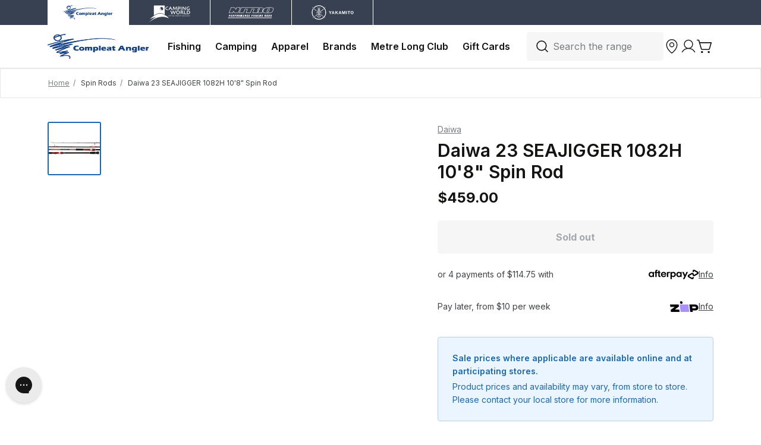

--- FILE ---
content_type: text/html; charset=utf-8
request_url: https://compleatangler.com.au/products/daiwa-23-seajigger-1082h-108-spin-rod
body_size: 71881
content:
<!doctype html>
<html class="no-js" lang="en">
  <head>
    <meta charset="utf-8">
    <meta content="IE=edge" http-equiv="X-UA-Compatible">
    <link rel="canonical" href="https://compleatangler.com.au/products/daiwa-23-seajigger-1082h-108-spin-rod">
    <meta name="viewport" content="width=device-width, initial-scale=1.0, maximum-scale=1.0, minimum-scale=1.0, viewport-fit=cover">

    <!-- Google Tag Manager --><!-- End Google Tag Manager -->
    
<link rel="preconnect" href="https://cdn.shopify.com" crossorigin>
<link rel="preconnect" href="https://use.typekit.net" crossorigin>

<link rel="preload" href="//compleatangler.com.au/cdn/shop/t/263/assets/theme.css?v=11001319914739384561764323844" as="style"><link rel="apple-touch-icon" sizes="180x180" href="//compleatangler.com.au/cdn/shop/files/180_fav_1bafbb5c-e1cc-4558-be35-c3d8c45abd22_180x180.png?v=1707690693">
<link rel="icon" type="image/png" sizes="32x32" href="//compleatangler.com.au/cdn/shop/files/32_fav_311a8e01-5125-4f97-bf5d-dc707de3bb33_32x32.png?v=1707690692">
<link rel="icon" type="image/png" sizes="16x16" href="//compleatangler.com.au/cdn/shop/files/16_fav_ac5990ed-774d-4541-bda8-675a6dc0c58f_16x16.png?v=1707690692">
<meta name="msapplication-TileColor" content="">
<meta name="theme-color" content="">
<title>Daiwa 23 SEAJIGGER 1082H 10&#39;8&quot; Spin Rod
&ndash; Compleat Angler Australia</title>


<meta name="description" content="Landbased shore-casting is an addictive game, and DAIWA&amp;#39;s SEAJIGGER is the perfect tool for the job. Upgraded &amp;amp;amp; redeveloped for 2023, SEAJIGGER has never casted further, been as sensitive or looked this good in its long history. For the first time, DAIWA has equipped X45X FULL SHIELD technology into SEAJIGGER, furt" />
<meta property="og:url" content="https://compleatangler.com.au/products/daiwa-23-seajigger-1082h-108-spin-rod">
<meta property="og:site_name" content="Compleat Angler Australia">
<meta property="og:type" content="product">
<meta property="og:title" content="Daiwa 23 SEAJIGGER 1082H 10&#39;8&quot; Spin Rod">
<meta property="og:description" content="Landbased shore-casting is an addictive game, and DAIWA&amp;#39;s SEAJIGGER is the perfect tool for the job. Upgraded &amp;amp;amp; redeveloped for 2023, SEAJIGGER has never casted further, been as sensitive or looked this good in its long history. For the first time, DAIWA has equipped X45X FULL SHIELD technology into SEAJIGGER, furt">
<meta property="og:image" content="http:files/Daiwa-23SEAJIGGER-11023_e6218932-a499-4efb-81cb-741663d8c8d2.jpg">
<meta property="og:image:secure_url" content="https:files/Daiwa-23SEAJIGGER-11023_e6218932-a499-4efb-81cb-741663d8c8d2.jpg"><meta property="og:price:amount" content="459.00"><meta property="og:price:currency" content="AUD"><meta name="twitter:title" content="Daiwa 23 SEAJIGGER 1082H 10&#39;8&quot; Spin Rod">
<meta name="twitter:description" content="Landbased shore-casting is an addictive game, and DAIWA&amp;#39;s SEAJIGGER is the perfect tool for the job. Upgraded &amp;amp;amp; redeveloped for 2023, SEAJIGGER has never casted further, been as sensitive or looked this good in its long history. For the first time, DAIWA has equipped X45X FULL SHIELD technology into SEAJIGGER, furt">
<meta name="twitter:card" content="summary_large_image">
<meta name="twitter:image" content="https:files/Daiwa-23SEAJIGGER-11023_e6218932-a499-4efb-81cb-741663d8c8d2.jpg">
<meta name="twitter:image:width" content="480">
<meta name="twitter:image:height" content="480">
<script type="application/ld+json">
    {
      "@context": "http://schema.org/",
      "@type": "Product",
      "name":"Daiwa 23 SEAJIGGER 1082H 10'8\" Spin Rod",
      "image": ["https:files/Daiwa-23SEAJIGGER-11023_e6218932-a499-4efb-81cb-741663d8c8d2.jpg"],
      "description":"Landbased shore-casting is an addictive game, and DAIWA's SEAJIGGER is the perfect tool for the job. Upgraded \u0026amp; redeveloped for 2023, SEAJIGGER has never ca...",
      "sku":"11023",
      "brand": {
        "@type": "Thing",
        "name":"Daiwa"},
      
      "offers": {
        "@type": "Offer",
        "priceCurrency":"AUD",
        "price":"459.00","availability": "http://schema.org/OutOfStock"}
    }
  </script><style>
  /* @font-face {
    font-family: 'Grot10';
    src: url(//compleatangler.com.au/cdn/shop/t/263/assets/Grot10-Bold.woff2?v=52793) format('woff2'),
      url(//compleatangler.com.au/cdn/shop/t/263/assets/Grot10-Bold.woff2?v=52793) format('woff');
    font-weight: bold;
    font-style: normal;
    font-display: swap;
} */
</style>


<link
  rel="preload"
  href="https://fonts.googleapis.com/css?&family=Inter:400,500,600,700&family=Muli&display=swap"
  as="style"
  onload="this.onload=null;this.rel='stylesheet'"
/>
<noscript>
  <link
    href="https://fonts.googleapis.com/css?&family=Inter:400,500,600,700&family=Muli&display=swap"
    rel="stylesheet"
    type="text/css"
  />
</noscript>

<style media="screen">@font-face {
  font-family: Arimo;
  font-weight: 400;
  font-style: normal;
  src: url("//compleatangler.com.au/cdn/fonts/arimo/arimo_n4.a7efb558ca22d2002248bbe6f302a98edee38e35.woff2") format("woff2"),
       url("//compleatangler.com.au/cdn/fonts/arimo/arimo_n4.0da809f7d1d5ede2a73be7094ac00741efdb6387.woff") format("woff");
}
@font-face {
  font-family: Arimo;
  font-weight: 700;
  font-style: normal;
  src: url("//compleatangler.com.au/cdn/fonts/arimo/arimo_n7.1d2d0638e6a1228d86beb0e10006e3280ccb2d04.woff2") format("woff2"),
       url("//compleatangler.com.au/cdn/fonts/arimo/arimo_n7.f4b9139e8eac4a17b38b8707044c20f54c3be479.woff") format("woff");
}
@font-face {
  font-family: Arimo;
  font-weight: 400;
  font-style: italic;
  src: url("//compleatangler.com.au/cdn/fonts/arimo/arimo_i4.438ddb21a1b98c7230698d70dc1a21df235701b2.woff2") format("woff2"),
       url("//compleatangler.com.au/cdn/fonts/arimo/arimo_i4.0e1908a0dc1ec32fabb5a03a0c9ee2083f82e3d7.woff") format("woff");
}
@font-face {
  font-family: Arimo;
  font-weight: 700;
  font-style: italic;
  src: url("//compleatangler.com.au/cdn/fonts/arimo/arimo_i7.b9f09537c29041ec8d51f8cdb7c9b8e4f1f82cb1.woff2") format("woff2"),
       url("//compleatangler.com.au/cdn/fonts/arimo/arimo_i7.ec659fc855f754fd0b1bd052e606bba1058f73da.woff") format("woff");
}
</style><link href="//compleatangler.com.au/cdn/shop/t/263/assets/preload.css?v=53421753935775481851764323844" rel="stylesheet" type="text/css" media="all" />
<link type="text/css" href="//compleatangler.com.au/cdn/shop/t/263/assets/theme.css?v=11001319914739384561764323844" rel="stylesheet">

<!--<link type="text/css" href="//compleatangler.com.au/cdn/shop/t/263/assets/template-product.css?v=52793" rel="stylesheet">-->

<style>
  [x-cloak] {
    display: none !important;
  }
</style>
<script type="text/javascript" id="globals-script">
  
  

  let discountCode = ""

  if(!discountCode){
    // find that a discount has been applied
    discountCookie = document.cookie
      .split('; ')
      .map(x => x.split('='))
      .find(y => y[0] === 'discount_code')

    if (discountCookie){
      discountCode = discountCookie[1].replaceAll('+', ' ')
    }
  }

  var SLS_STATE = {
    cart: {
      miniEnable:false,
      noteEnable:true},
    customer: {
      logged:false,
      referralCode: discountCode,
    },
    shopify: {
      defaultCurrency: "AUD",
      shop: "cacw-prod",
      moneyFormat: "${{amount}}",
      defaultImage:"//compleatangler.com.au/cdn/shop/t/263/assets/image-placeholder.png?v=52793",
    },
    apis: {
      storefrontAccessToken: ""
    },
    routes: {
      cart_add_url: '/cart/add',
      cart_change_url: '/cart/change',
      cart_update_url: '/cart/update',
      cart_url: '/cart',
      predictive_search_url: '/search/suggest'
    },
    back_in_stock: {
      klaviyoPublicKey: "Sgwif2",
      bisURL: 'https://a.klaviyo.com/onsite/components/back-in-stock/subscribe'
    }
  }
</script>





<script data-cf-init type="application/json">
  
{
  
  "domain": "cacw-prod.myshopify.com",
  "baseApiUrl": "https://app.customerfields.com",
  "captchaSiteKey": "6Le9f8IiAAAAAMzpNWcr274RLZEvHU56i2qdKfFK",
  "captchaEnabled": true,
  "proxyPath": "\/tools\/customr",
  "countries": null,
  "locale": "en",
  "theme": {
    "name": "Dawn",
    "version": "7.0.1"
  },
  
  "localeRootPath": "\/",
  
  
  "adminIsLoggedIn": false
  
}

</script>



<script>
  (function() {
    // Other snippet/app-embed could be handling this already.
    if (window.CF && window.CF.customerReady) return;

    var callbacksHandled = [];
    var handleCallback = function(callback) {
      if (callbacksHandled.indexOf(callback) > -1) return;

      callback();
      callbacksHandled.push(callback);
    };

    var domIsReady = function() {
      return /complete|interactive|loaded/.test(document.readyState);
    };

    var customerExistsInWindow = function() {
      return ('customer' in window.CF);
    };

    var embedFormHasMounted = function() {
      return !!document.querySelector('.cf-form-inner');
    };

    var customerReady = function(callback) {
      if (customerExistsInWindow()) {
        handleCallback(callback);
      } else {
        var createListener = function() {
          document.addEventListener("cf:customer_ready", function() {
            handleCallback(callback);
          });
        };

        if (domIsReady()) {
          createListener();
        } else {
          document.addEventListener("DOMContentLoaded", function() {
            if (customerExistsInWindow()) {
              handleCallback(callback);
            } else {
              createListener();
            }
          });
        }
      }
    }

    var formsReady = function(callback) {
      if (embedFormHasMounted()) {
        handleCallback(callback);
      } else {
        var createListener = function() {
          document.addEventListener("cf:ready", function() {
            handleCallback(callback);
          });
        };

        if (domIsReady()) {
          createListener();
        } else {
          document.addEventListener("DOMContentLoaded", function() {
            if (embedFormHasMounted()) {
              handleCallback(callback);
            } else {
              createListener();
            }
          });
        }
      }
    };

    if (window.CF) {
      window.CF.customerReady = customerReady;
      window.CF.ready = formsReady;
    } else {
      window.CF = {
        customerReady: customerReady,
        ready: formsReady,
      };
    }
  })();
</script>

<!--
  Load Shopify recaptcha script on load instead of on form interaction. Makes disabling Shopify's onsubmit listener
  more reliable. Will only target forms using this selector: form[data-cf-form]
-->
<script>
  (() => {
    if (window.__cfCaptchaFixApplied) return;

    window.__cfCaptchaFixApplied = true;

    document.addEventListener('DOMContentLoaded', function() {
      !function(){"use strict";window.Shopify=window.Shopify||{},window.Shopify.recaptchaV3=window.Shopify.recaptchaV3||{siteKey:""},window.Shopify.recaptchaV3.hideBadge=function(){if(null===document.querySelector("p[data-spam-detection-disclaimer]"))return;const t=document.createElement("style");document.head.appendChild(t);t.sheet.insertRule(".grecaptcha-badge { visibility: hidden; }")},window.Shopify.recaptchaV3.initialize=function(){const t=document.querySelectorAll('form[data-cf-form] input[name="form_type"][value="create_customer"]');for(var e=0;e<t.length;e++){var n=t[e].form,a=t[e].getAttribute("value");n.setAttribute("onsubmit",'window.Shopify.recaptchaV3.addToken(this, "'+a+'"); return false;')}},window.Shopify.recaptchaV3.addToken=function(t,e){grecaptcha.execute(window.Shopify.recaptchaV3.siteKey,{action:e}).then((function(e){var n=t.querySelector("input[name=recaptcha-v3-token]");n instanceof HTMLElement?n.setAttribute("value",e):((n=document.createElement("input")).setAttribute("name","recaptcha-v3-token"),n.setAttribute("type","hidden"),n.setAttribute("value",e),t.appendChild(n,t)),t.submit()}))},window.storefrontContactFormsRecaptchaCallback=function(){window.Shopify.recaptchaV3.initialize(),window.Shopify.recaptchaV3.hideBadge()};const t=document.createElement("script");t.setAttribute("src","https://www.recaptcha.net/recaptcha/api.js?onload=storefrontContactFormsRecaptchaCallback&render="+window.Shopify.recaptchaV3.siteKey+"&hl=en"),document.body.appendChild(t)}();
    })
  })();
</script>





<style>
    [data-cf-view] {
        opacity: 0;
        transition: opacity 250ms ease-out;
    }

    [data-cf-loaded="true"] [data-cf-view] {
        opacity: 1;
    }
</style>
  
    <script>
      (function ensureCFScriptCompatibility() {
        const version = "4.12.0";
        const [major, minor] = version.split('.').map(num => parseInt(num));
        const minMajor = 4;
        const minMinor = 8;

        if (major < minMajor || (major === minMajor && minor < minMinor)) {
          console.warn(
            `[Customer Fields] Any calls to CF.customer.save or CF.customer.update will fail. You must require a version of 4.8.0 or greater while spam protection is enabled. Instead, you requested ${version}`
          );
        }
      })();
    </script>
  

  
    <script async src="https://assets.customerfields.com/releases/4.12.0/cf-api.js"></script>
  


    <!--stockinstore product json - Start-->
    
  <!--stockinstore JSON product Data-->
  <script type="application/json" id="sis-product-json-loaded">
    {
      "available": false,
      "collections": ["all-fishing-products","compleat-angler-brands","daiwa","rods","spin-rods"],
      "handle": "daiwa-23-seajigger-1082h-108-spin-rod",
      "id": 9033001042199,
      "featured_image": {
          "src":"//compleatangler.com.au/cdn/shop/files/Daiwa-23SEAJIGGER-11023_e6218932-a499-4efb-81cb-741663d8c8d2.jpg?v=1764603517",  
          "alt":"Daiwa 23 SEAJIGGER 1082H 10'8\" Spin Rod"
      },
      "images": [
        {
          "id": 49585919033623,
          "position": 1,
          "product_id": 9033001042199,
          "src": "//compleatangler.com.au/cdn/shop/files/Daiwa-23SEAJIGGER-11023_e6218932-a499-4efb-81cb-741663d8c8d2.jpg?v=1764603517"
        }
      ],
      "options": [
        {
          "name": "Title",
          "position": 1,
          "product_id": 9033001042199,
          "values":  ["Default Title"]
        }
      ],
      "product_type": "",
      "tags": ["Fishing","Length:10ft 8in","Line Rating:7-15kg","Pieces:2","Range Name:23 SEAJIGGER","Rods","Spin Rods"],
      "title": "Daiwa 23 SEAJIGGER 1082H 10'8\" Spin Rod",
      "url": "/products/daiwa-23-seajigger-1082h-108-spin-rod",
      "url_collection": "\/collections\/spin-rods\/products\/daiwa-23-seajigger-1082h-108-spin-rod",
      "vendor": "Daiwa",
      "variants": [
        {
          
          "available": false,         
          "id": 47926498853143,
          "inventory_quantity": 0,
          "option1": "Default Title",
          "option2": null,
          "option3": null,
          "position": 1,"sku":"11023","barcode":"043178176474","title":"Default Title"}
      ]
    }
  </script>
  
    <!--stockinstore product json - End-->
    <script>window.performance && window.performance.mark && window.performance.mark('shopify.content_for_header.start');</script><meta name="facebook-domain-verification" content="9hps5852jddgvxfatmiu7gpj3q393m">
<meta id="shopify-digital-wallet" name="shopify-digital-wallet" content="/67896049943/digital_wallets/dialog">
<meta name="shopify-checkout-api-token" content="f5800290308dce98e19046fcbb415a0f">
<meta id="in-context-paypal-metadata" data-shop-id="67896049943" data-venmo-supported="false" data-environment="production" data-locale="en_US" data-paypal-v4="true" data-currency="AUD">
<link rel="alternate" type="application/json+oembed" href="https://compleatangler.com.au/products/daiwa-23-seajigger-1082h-108-spin-rod.oembed">
<script async="async" src="/checkouts/internal/preloads.js?locale=en-AU"></script>
<link rel="preconnect" href="https://shop.app" crossorigin="anonymous">
<script async="async" src="https://shop.app/checkouts/internal/preloads.js?locale=en-AU&shop_id=67896049943" crossorigin="anonymous"></script>
<script id="apple-pay-shop-capabilities" type="application/json">{"shopId":67896049943,"countryCode":"AU","currencyCode":"AUD","merchantCapabilities":["supports3DS"],"merchantId":"gid:\/\/shopify\/Shop\/67896049943","merchantName":"Compleat Angler Australia","requiredBillingContactFields":["postalAddress","email","phone"],"requiredShippingContactFields":["postalAddress","email","phone"],"shippingType":"shipping","supportedNetworks":["visa","masterCard","amex","jcb"],"total":{"type":"pending","label":"Compleat Angler Australia","amount":"1.00"},"shopifyPaymentsEnabled":true,"supportsSubscriptions":true}</script>
<script id="shopify-features" type="application/json">{"accessToken":"f5800290308dce98e19046fcbb415a0f","betas":["rich-media-storefront-analytics"],"domain":"compleatangler.com.au","predictiveSearch":true,"shopId":67896049943,"locale":"en"}</script>
<script>var Shopify = Shopify || {};
Shopify.shop = "cacw-prod.myshopify.com";
Shopify.locale = "en";
Shopify.currency = {"active":"AUD","rate":"1.0"};
Shopify.country = "AU";
Shopify.theme = {"name":"compleatangler_com_au\/main\/new-collection","id":183324180759,"schema_name":null,"schema_version":null,"theme_store_id":null,"role":"main"};
Shopify.theme.handle = "null";
Shopify.theme.style = {"id":null,"handle":null};
Shopify.cdnHost = "compleatangler.com.au/cdn";
Shopify.routes = Shopify.routes || {};
Shopify.routes.root = "/";</script>
<script type="module">!function(o){(o.Shopify=o.Shopify||{}).modules=!0}(window);</script>
<script>!function(o){function n(){var o=[];function n(){o.push(Array.prototype.slice.apply(arguments))}return n.q=o,n}var t=o.Shopify=o.Shopify||{};t.loadFeatures=n(),t.autoloadFeatures=n()}(window);</script>
<script>
  window.ShopifyPay = window.ShopifyPay || {};
  window.ShopifyPay.apiHost = "shop.app\/pay";
  window.ShopifyPay.redirectState = null;
</script>
<script id="shop-js-analytics" type="application/json">{"pageType":"product"}</script>
<script defer="defer" async type="module" src="//compleatangler.com.au/cdn/shopifycloud/shop-js/modules/v2/client.init-shop-cart-sync_BApSsMSl.en.esm.js"></script>
<script defer="defer" async type="module" src="//compleatangler.com.au/cdn/shopifycloud/shop-js/modules/v2/chunk.common_CBoos6YZ.esm.js"></script>
<script type="module">
  await import("//compleatangler.com.au/cdn/shopifycloud/shop-js/modules/v2/client.init-shop-cart-sync_BApSsMSl.en.esm.js");
await import("//compleatangler.com.au/cdn/shopifycloud/shop-js/modules/v2/chunk.common_CBoos6YZ.esm.js");

  window.Shopify.SignInWithShop?.initShopCartSync?.({"fedCMEnabled":true,"windoidEnabled":true});

</script>
<script>
  window.Shopify = window.Shopify || {};
  if (!window.Shopify.featureAssets) window.Shopify.featureAssets = {};
  window.Shopify.featureAssets['shop-js'] = {"shop-cart-sync":["modules/v2/client.shop-cart-sync_DJczDl9f.en.esm.js","modules/v2/chunk.common_CBoos6YZ.esm.js"],"init-fed-cm":["modules/v2/client.init-fed-cm_BzwGC0Wi.en.esm.js","modules/v2/chunk.common_CBoos6YZ.esm.js"],"init-windoid":["modules/v2/client.init-windoid_BS26ThXS.en.esm.js","modules/v2/chunk.common_CBoos6YZ.esm.js"],"shop-cash-offers":["modules/v2/client.shop-cash-offers_DthCPNIO.en.esm.js","modules/v2/chunk.common_CBoos6YZ.esm.js","modules/v2/chunk.modal_Bu1hFZFC.esm.js"],"shop-button":["modules/v2/client.shop-button_D_JX508o.en.esm.js","modules/v2/chunk.common_CBoos6YZ.esm.js"],"init-shop-email-lookup-coordinator":["modules/v2/client.init-shop-email-lookup-coordinator_DFwWcvrS.en.esm.js","modules/v2/chunk.common_CBoos6YZ.esm.js"],"shop-toast-manager":["modules/v2/client.shop-toast-manager_tEhgP2F9.en.esm.js","modules/v2/chunk.common_CBoos6YZ.esm.js"],"shop-login-button":["modules/v2/client.shop-login-button_DwLgFT0K.en.esm.js","modules/v2/chunk.common_CBoos6YZ.esm.js","modules/v2/chunk.modal_Bu1hFZFC.esm.js"],"avatar":["modules/v2/client.avatar_BTnouDA3.en.esm.js"],"init-shop-cart-sync":["modules/v2/client.init-shop-cart-sync_BApSsMSl.en.esm.js","modules/v2/chunk.common_CBoos6YZ.esm.js"],"pay-button":["modules/v2/client.pay-button_BuNmcIr_.en.esm.js","modules/v2/chunk.common_CBoos6YZ.esm.js"],"init-shop-for-new-customer-accounts":["modules/v2/client.init-shop-for-new-customer-accounts_DrjXSI53.en.esm.js","modules/v2/client.shop-login-button_DwLgFT0K.en.esm.js","modules/v2/chunk.common_CBoos6YZ.esm.js","modules/v2/chunk.modal_Bu1hFZFC.esm.js"],"init-customer-accounts-sign-up":["modules/v2/client.init-customer-accounts-sign-up_TlVCiykN.en.esm.js","modules/v2/client.shop-login-button_DwLgFT0K.en.esm.js","modules/v2/chunk.common_CBoos6YZ.esm.js","modules/v2/chunk.modal_Bu1hFZFC.esm.js"],"shop-follow-button":["modules/v2/client.shop-follow-button_C5D3XtBb.en.esm.js","modules/v2/chunk.common_CBoos6YZ.esm.js","modules/v2/chunk.modal_Bu1hFZFC.esm.js"],"checkout-modal":["modules/v2/client.checkout-modal_8TC_1FUY.en.esm.js","modules/v2/chunk.common_CBoos6YZ.esm.js","modules/v2/chunk.modal_Bu1hFZFC.esm.js"],"init-customer-accounts":["modules/v2/client.init-customer-accounts_C0Oh2ljF.en.esm.js","modules/v2/client.shop-login-button_DwLgFT0K.en.esm.js","modules/v2/chunk.common_CBoos6YZ.esm.js","modules/v2/chunk.modal_Bu1hFZFC.esm.js"],"lead-capture":["modules/v2/client.lead-capture_Cq0gfm7I.en.esm.js","modules/v2/chunk.common_CBoos6YZ.esm.js","modules/v2/chunk.modal_Bu1hFZFC.esm.js"],"shop-login":["modules/v2/client.shop-login_BmtnoEUo.en.esm.js","modules/v2/chunk.common_CBoos6YZ.esm.js","modules/v2/chunk.modal_Bu1hFZFC.esm.js"],"payment-terms":["modules/v2/client.payment-terms_BHOWV7U_.en.esm.js","modules/v2/chunk.common_CBoos6YZ.esm.js","modules/v2/chunk.modal_Bu1hFZFC.esm.js"]};
</script>
<script>(function() {
  var isLoaded = false;
  function asyncLoad() {
    if (isLoaded) return;
    isLoaded = true;
    var urls = ["https:\/\/assets1.adroll.com\/shopify\/latest\/j\/shopify_rolling_bootstrap_v2.js?adroll_adv_id=3O4HYYSFCVF3LNWRHVDAHG\u0026adroll_pix_id=KP3KYZAQBVCTLJ63P4DCO5\u0026shop=cacw-prod.myshopify.com","\/\/cdn.shopify.com\/proxy\/7a68e5b59c2e7180ddf0c8cb7f52406fc0d6449c1ba1c854e1517e7a5733abbf\/compleatanglerau.activehosted.com\/js\/site-tracking.php?shop=cacw-prod.myshopify.com\u0026sp-cache-control=cHVibGljLCBtYXgtYWdlPTkwMA","\/\/cdn.shopify.com\/proxy\/7a68e5b59c2e7180ddf0c8cb7f52406fc0d6449c1ba1c854e1517e7a5733abbf\/compleatanglerau.activehosted.com\/js\/site-tracking.php?shop=cacw-prod.myshopify.com\u0026sp-cache-control=cHVibGljLCBtYXgtYWdlPTkwMA"];
    for (var i = 0; i < urls.length; i++) {
      var s = document.createElement('script');
      s.type = 'text/javascript';
      s.async = true;
      s.src = urls[i];
      var x = document.getElementsByTagName('script')[0];
      x.parentNode.insertBefore(s, x);
    }
  };
  if(window.attachEvent) {
    window.attachEvent('onload', asyncLoad);
  } else {
    window.addEventListener('load', asyncLoad, false);
  }
})();</script>
<script id="__st">var __st={"a":67896049943,"offset":-18000,"reqid":"e1c12d6c-6a6a-4c02-8a22-e04e95a2a6a8-1768894609","pageurl":"compleatangler.com.au\/products\/daiwa-23-seajigger-1082h-108-spin-rod","u":"b0f51c97c603","p":"product","rtyp":"product","rid":9033001042199};</script>
<script>window.ShopifyPaypalV4VisibilityTracking = true;</script>
<script id="form-persister">!function(){'use strict';const t='contact',e='new_comment',n=[[t,t],['blogs',e],['comments',e],[t,'customer']],o='password',r='form_key',c=['recaptcha-v3-token','g-recaptcha-response','h-captcha-response',o],s=()=>{try{return window.sessionStorage}catch{return}},i='__shopify_v',u=t=>t.elements[r],a=function(){const t=[...n].map((([t,e])=>`form[action*='/${t}']:not([data-nocaptcha='true']) input[name='form_type'][value='${e}']`)).join(',');var e;return e=t,()=>e?[...document.querySelectorAll(e)].map((t=>t.form)):[]}();function m(t){const e=u(t);a().includes(t)&&(!e||!e.value)&&function(t){try{if(!s())return;!function(t){const e=s();if(!e)return;const n=u(t);if(!n)return;const o=n.value;o&&e.removeItem(o)}(t);const e=Array.from(Array(32),(()=>Math.random().toString(36)[2])).join('');!function(t,e){u(t)||t.append(Object.assign(document.createElement('input'),{type:'hidden',name:r})),t.elements[r].value=e}(t,e),function(t,e){const n=s();if(!n)return;const r=[...t.querySelectorAll(`input[type='${o}']`)].map((({name:t})=>t)),u=[...c,...r],a={};for(const[o,c]of new FormData(t).entries())u.includes(o)||(a[o]=c);n.setItem(e,JSON.stringify({[i]:1,action:t.action,data:a}))}(t,e)}catch(e){console.error('failed to persist form',e)}}(t)}const f=t=>{if('true'===t.dataset.persistBound)return;const e=function(t,e){const n=function(t){return'function'==typeof t.submit?t.submit:HTMLFormElement.prototype.submit}(t).bind(t);return function(){let t;return()=>{t||(t=!0,(()=>{try{e(),n()}catch(t){(t=>{console.error('form submit failed',t)})(t)}})(),setTimeout((()=>t=!1),250))}}()}(t,(()=>{m(t)}));!function(t,e){if('function'==typeof t.submit&&'function'==typeof e)try{t.submit=e}catch{}}(t,e),t.addEventListener('submit',(t=>{t.preventDefault(),e()})),t.dataset.persistBound='true'};!function(){function t(t){const e=(t=>{const e=t.target;return e instanceof HTMLFormElement?e:e&&e.form})(t);e&&m(e)}document.addEventListener('submit',t),document.addEventListener('DOMContentLoaded',(()=>{const e=a();for(const t of e)f(t);var n;n=document.body,new window.MutationObserver((t=>{for(const e of t)if('childList'===e.type&&e.addedNodes.length)for(const t of e.addedNodes)1===t.nodeType&&'FORM'===t.tagName&&a().includes(t)&&f(t)})).observe(n,{childList:!0,subtree:!0,attributes:!1}),document.removeEventListener('submit',t)}))}()}();</script>
<script integrity="sha256-4kQ18oKyAcykRKYeNunJcIwy7WH5gtpwJnB7kiuLZ1E=" data-source-attribution="shopify.loadfeatures" defer="defer" src="//compleatangler.com.au/cdn/shopifycloud/storefront/assets/storefront/load_feature-a0a9edcb.js" crossorigin="anonymous"></script>
<script crossorigin="anonymous" defer="defer" src="//compleatangler.com.au/cdn/shopifycloud/storefront/assets/shopify_pay/storefront-65b4c6d7.js?v=20250812"></script>
<script data-source-attribution="shopify.dynamic_checkout.dynamic.init">var Shopify=Shopify||{};Shopify.PaymentButton=Shopify.PaymentButton||{isStorefrontPortableWallets:!0,init:function(){window.Shopify.PaymentButton.init=function(){};var t=document.createElement("script");t.src="https://compleatangler.com.au/cdn/shopifycloud/portable-wallets/latest/portable-wallets.en.js",t.type="module",document.head.appendChild(t)}};
</script>
<script data-source-attribution="shopify.dynamic_checkout.buyer_consent">
  function portableWalletsHideBuyerConsent(e){var t=document.getElementById("shopify-buyer-consent"),n=document.getElementById("shopify-subscription-policy-button");t&&n&&(t.classList.add("hidden"),t.setAttribute("aria-hidden","true"),n.removeEventListener("click",e))}function portableWalletsShowBuyerConsent(e){var t=document.getElementById("shopify-buyer-consent"),n=document.getElementById("shopify-subscription-policy-button");t&&n&&(t.classList.remove("hidden"),t.removeAttribute("aria-hidden"),n.addEventListener("click",e))}window.Shopify?.PaymentButton&&(window.Shopify.PaymentButton.hideBuyerConsent=portableWalletsHideBuyerConsent,window.Shopify.PaymentButton.showBuyerConsent=portableWalletsShowBuyerConsent);
</script>
<script data-source-attribution="shopify.dynamic_checkout.cart.bootstrap">document.addEventListener("DOMContentLoaded",(function(){function t(){return document.querySelector("shopify-accelerated-checkout-cart, shopify-accelerated-checkout")}if(t())Shopify.PaymentButton.init();else{new MutationObserver((function(e,n){t()&&(Shopify.PaymentButton.init(),n.disconnect())})).observe(document.body,{childList:!0,subtree:!0})}}));
</script>
<link id="shopify-accelerated-checkout-styles" rel="stylesheet" media="screen" href="https://compleatangler.com.au/cdn/shopifycloud/portable-wallets/latest/accelerated-checkout-backwards-compat.css" crossorigin="anonymous">
<style id="shopify-accelerated-checkout-cart">
        #shopify-buyer-consent {
  margin-top: 1em;
  display: inline-block;
  width: 100%;
}

#shopify-buyer-consent.hidden {
  display: none;
}

#shopify-subscription-policy-button {
  background: none;
  border: none;
  padding: 0;
  text-decoration: underline;
  font-size: inherit;
  cursor: pointer;
}

#shopify-subscription-policy-button::before {
  box-shadow: none;
}

      </style>

<script>window.performance && window.performance.mark && window.performance.mark('shopify.content_for_header.end');</script>
<!-- Start klevu-snippets DO NOT EDIT -->
    <script src="//js.klevu.com/core/v2/klevu.js"></script><script type="text/javascript">
    klevu.interactive(function () {
        var options = {
            url : {
                landing: '/search', // your Shopify Search Results Page
                search: 'https://aucs31.ksearchnet.com/cs/v2/search' // your Klevu APIv2 Search URL
            },
            search: {
                minChars: 0,
                searchBoxSelector: 'input[name="q"],.kuSearchInput', // your Shopify Search Input
                apiKey: "klevu-167342352645615867" // your Klevu JS API Key
            },
            analytics: {
                apiKey: 'klevu-167342352645615867' // your Klevu JS API Key
            }
        };
        klevu(options);
    });
</script>

<script src="https://js.klevu.com/theme/default/v2/quick-search-theme.js"></script>


<script type="text/javascript">
    if ('undefined' === typeof klevu_addtocart) {
        function klevu_addtocart( id, url, qty ) {
            if ('undefined' !== typeof klevu_customAddToCart) {
                klevu_customAddToCart(id, url, 1);
            } else {
                var urlProtocol = ( "https:" === document.location.protocol ? "https://" : "http://" );
                var url = urlProtocol + window.location.hostname + '/cart/add?id=' + id + '&quantity=1';
                window.location.assign(url);
            }
        }
    }
</script>
<!-- Start klevu-common-js DO NOT EDIT -->
<script type="text/javascript">
    if (typeof klevu_lang === "undefined") {
        var klevu_lang = "en";
    }
</script>
<!-- End klevu-common-js DO NOT EDIT -->
<!-- End klevu-snippets DO NOT EDIT -->

 <script type="text/javascript">
    (function(c,l,a,r,i,t,y){
        c[a]=c[a]||function(){(c[a].q=c[a].q||[]).push(arguments)};
        t=l.createElement(r);t.async=1;t.src="https://www.clarity.ms/tag/"+i;
        y=l.getElementsByTagName(r)[0];y.parentNode.insertBefore(t,y);
    })(window, document, "clarity", "script", "nwozx7rbib");
</script> 

    <meta name="google-site-verification" content="FVHjLZGtfyOk7HY05xlRBjRfn_mlVvw-J4tqZIefKos" />
    
  <!-- BEGIN app block: shopify://apps/adroll-advertising-marketing/blocks/adroll-pixel/c60853ed-1adb-4359-83ae-4ed43ed0b559 -->
  <!-- AdRoll Customer: not found -->



  
  
  <!-- AdRoll Advertisable: 3O4HYYSFCVF3LNWRHVDAHG -->
  <!-- AdRoll Pixel: KP3KYZAQBVCTLJ63P4DCO5 -->
  <script async src="https://assets1.adroll.com/shopify/latest/j/shopify_rolling_bootstrap_v2.js?adroll_adv_id=3O4HYYSFCVF3LNWRHVDAHG&adroll_pix_id=KP3KYZAQBVCTLJ63P4DCO5"></script>



<!-- END app block --><!-- BEGIN app block: shopify://apps/helium-customer-fields/blocks/app-embed/bab58598-3e6a-4377-aaaa-97189b15f131 -->







































<script>
  if ('CF' in window) {
    window.CF.appEmbedEnabled = true;
  } else {
    window.CF = {
      appEmbedEnabled: true,
    };
  }

  window.CF.editAccountFormId = "";
  window.CF.registrationFormId = "";
</script>

<!-- BEGIN app snippet: patch-registration-links -->







































<script>
  function patchRegistrationLinks() {
    const PATCHABLE_LINKS_SELECTOR = 'a[href*="/account/register"]';

    const search = new URLSearchParams(window.location.search);
    const checkoutUrl = search.get('checkout_url');
    const returnUrl = search.get('return_url');

    const redirectUrl = checkoutUrl || returnUrl;
    if (!redirectUrl) return;

    const registrationLinks = Array.from(document.querySelectorAll(PATCHABLE_LINKS_SELECTOR));
    registrationLinks.forEach(link => {
      const url = new URL(link.href);

      url.searchParams.set('return_url', redirectUrl);

      link.href = url.href;
    });
  }

  if (['complete', 'interactive', 'loaded'].includes(document.readyState)) {
    patchRegistrationLinks();
  } else {
    document.addEventListener('DOMContentLoaded', () => patchRegistrationLinks());
  }
</script><!-- END app snippet -->
<!-- BEGIN app snippet: patch-login-grecaptcha-conflict -->







































<script>
  // Fixes a problem where both grecaptcha and hcaptcha response fields are included in the /account/login form submission
  // resulting in a 404 on the /challenge page.
  // This is caused by our triggerShopifyRecaptchaLoad function in initialize-forms.liquid.ejs
  // The fix itself just removes the unnecessary g-recaptcha-response input

  function patchLoginGrecaptchaConflict() {
    Array.from(document.querySelectorAll('form')).forEach(form => {
      form.addEventListener('submit', e => {
        const grecaptchaResponse = form.querySelector('[name="g-recaptcha-response"]');
        const hcaptchaResponse = form.querySelector('[name="h-captcha-response"]');

        if (grecaptchaResponse && hcaptchaResponse) {
          // Can't use both. Only keep hcaptcha response field.
          grecaptchaResponse.parentElement.removeChild(grecaptchaResponse);
        }
      })
    })
  }

  if (['complete', 'interactive', 'loaded'].includes(document.readyState)) {
    patchLoginGrecaptchaConflict();
  } else {
    document.addEventListener('DOMContentLoaded', () => patchLoginGrecaptchaConflict());
  }
</script><!-- END app snippet -->
<!-- BEGIN app snippet: embed-data -->


























































<script>
  window.CF.version = "5.1.3";
  window.CF.environment = 
  {
  
  "domain": "cacw-prod.myshopify.com",
  "servicesToken": "1768894610:7778ab57e8768b9b0fef7005f6bc55a2cfc92fa4896f711374552f0e4c0fc075",
  "baseApiUrl": "https:\/\/app.customerfields.com",
  "captchaSiteKey": "6LegVyIpAAAAAAULOS50hCWK618yGtcnvIC4vVEi",
  "captchaEnabled": true,
  "proxyPath": "\/tools\/customr",
  "countries": [{"name":"Afghanistan","code":"AF"},{"name":"Åland Islands","code":"AX"},{"name":"Albania","code":"AL"},{"name":"Algeria","code":"DZ"},{"name":"Andorra","code":"AD"},{"name":"Angola","code":"AO"},{"name":"Anguilla","code":"AI"},{"name":"Antigua \u0026 Barbuda","code":"AG"},{"name":"Argentina","code":"AR","provinces":[{"name":"Buenos Aires Province","code":"B"},{"name":"Catamarca","code":"K"},{"name":"Chaco","code":"H"},{"name":"Chubut","code":"U"},{"name":"Buenos Aires (Autonomous City)","code":"C"},{"name":"Córdoba","code":"X"},{"name":"Corrientes","code":"W"},{"name":"Entre Ríos","code":"E"},{"name":"Formosa","code":"P"},{"name":"Jujuy","code":"Y"},{"name":"La Pampa","code":"L"},{"name":"La Rioja","code":"F"},{"name":"Mendoza","code":"M"},{"name":"Misiones","code":"N"},{"name":"Neuquén","code":"Q"},{"name":"Río Negro","code":"R"},{"name":"Salta","code":"A"},{"name":"San Juan","code":"J"},{"name":"San Luis","code":"D"},{"name":"Santa Cruz","code":"Z"},{"name":"Santa Fe","code":"S"},{"name":"Santiago del Estero","code":"G"},{"name":"Tierra del Fuego","code":"V"},{"name":"Tucumán","code":"T"}]},{"name":"Armenia","code":"AM"},{"name":"Aruba","code":"AW"},{"name":"Ascension Island","code":"AC"},{"name":"Australia","code":"AU","provinces":[{"name":"Australian Capital Territory","code":"ACT"},{"name":"New South Wales","code":"NSW"},{"name":"Northern Territory","code":"NT"},{"name":"Queensland","code":"QLD"},{"name":"South Australia","code":"SA"},{"name":"Tasmania","code":"TAS"},{"name":"Victoria","code":"VIC"},{"name":"Western Australia","code":"WA"}]},{"name":"Austria","code":"AT"},{"name":"Azerbaijan","code":"AZ"},{"name":"Bahamas","code":"BS"},{"name":"Bahrain","code":"BH"},{"name":"Bangladesh","code":"BD"},{"name":"Barbados","code":"BB"},{"name":"Belarus","code":"BY"},{"name":"Belgium","code":"BE"},{"name":"Belize","code":"BZ"},{"name":"Benin","code":"BJ"},{"name":"Bermuda","code":"BM"},{"name":"Bhutan","code":"BT"},{"name":"Bolivia","code":"BO"},{"name":"Bosnia \u0026 Herzegovina","code":"BA"},{"name":"Botswana","code":"BW"},{"name":"Brazil","code":"BR","provinces":[{"name":"Acre","code":"AC"},{"name":"Alagoas","code":"AL"},{"name":"Amapá","code":"AP"},{"name":"Amazonas","code":"AM"},{"name":"Bahia","code":"BA"},{"name":"Ceará","code":"CE"},{"name":"Federal District","code":"DF"},{"name":"Espírito Santo","code":"ES"},{"name":"Goiás","code":"GO"},{"name":"Maranhão","code":"MA"},{"name":"Mato Grosso","code":"MT"},{"name":"Mato Grosso do Sul","code":"MS"},{"name":"Minas Gerais","code":"MG"},{"name":"Pará","code":"PA"},{"name":"Paraíba","code":"PB"},{"name":"Paraná","code":"PR"},{"name":"Pernambuco","code":"PE"},{"name":"Piauí","code":"PI"},{"name":"Rio Grande do Norte","code":"RN"},{"name":"Rio Grande do Sul","code":"RS"},{"name":"Rio de Janeiro","code":"RJ"},{"name":"Rondônia","code":"RO"},{"name":"Roraima","code":"RR"},{"name":"Santa Catarina","code":"SC"},{"name":"São Paulo","code":"SP"},{"name":"Sergipe","code":"SE"},{"name":"Tocantins","code":"TO"}]},{"name":"British Indian Ocean Territory","code":"IO"},{"name":"British Virgin Islands","code":"VG"},{"name":"Brunei","code":"BN"},{"name":"Bulgaria","code":"BG"},{"name":"Burkina Faso","code":"BF"},{"name":"Burundi","code":"BI"},{"name":"Cambodia","code":"KH"},{"name":"Cameroon","code":"CM"},{"name":"Canada","code":"CA","provinces":[{"name":"Alberta","code":"AB"},{"name":"British Columbia","code":"BC"},{"name":"Manitoba","code":"MB"},{"name":"New Brunswick","code":"NB"},{"name":"Newfoundland and Labrador","code":"NL"},{"name":"Northwest Territories","code":"NT"},{"name":"Nova Scotia","code":"NS"},{"name":"Nunavut","code":"NU"},{"name":"Ontario","code":"ON"},{"name":"Prince Edward Island","code":"PE"},{"name":"Quebec","code":"QC"},{"name":"Saskatchewan","code":"SK"},{"name":"Yukon","code":"YT"}]},{"name":"Cape Verde","code":"CV"},{"name":"Caribbean Netherlands","code":"BQ"},{"name":"Cayman Islands","code":"KY"},{"name":"Central African Republic","code":"CF"},{"name":"Chad","code":"TD"},{"name":"Chile","code":"CL","provinces":[{"name":"Arica y Parinacota","code":"AP"},{"name":"Tarapacá","code":"TA"},{"name":"Antofagasta","code":"AN"},{"name":"Atacama","code":"AT"},{"name":"Coquimbo","code":"CO"},{"name":"Valparaíso","code":"VS"},{"name":"Santiago Metropolitan","code":"RM"},{"name":"Libertador General Bernardo O’Higgins","code":"LI"},{"name":"Maule","code":"ML"},{"name":"Ñuble","code":"NB"},{"name":"Bío Bío","code":"BI"},{"name":"Araucanía","code":"AR"},{"name":"Los Ríos","code":"LR"},{"name":"Los Lagos","code":"LL"},{"name":"Aysén","code":"AI"},{"name":"Magallanes Region","code":"MA"}]},{"name":"China","code":"CN","provinces":[{"name":"Anhui","code":"AH"},{"name":"Beijing","code":"BJ"},{"name":"Chongqing","code":"CQ"},{"name":"Fujian","code":"FJ"},{"name":"Gansu","code":"GS"},{"name":"Guangdong","code":"GD"},{"name":"Guangxi","code":"GX"},{"name":"Guizhou","code":"GZ"},{"name":"Hainan","code":"HI"},{"name":"Hebei","code":"HE"},{"name":"Heilongjiang","code":"HL"},{"name":"Henan","code":"HA"},{"name":"Hubei","code":"HB"},{"name":"Hunan","code":"HN"},{"name":"Inner Mongolia","code":"NM"},{"name":"Jiangsu","code":"JS"},{"name":"Jiangxi","code":"JX"},{"name":"Jilin","code":"JL"},{"name":"Liaoning","code":"LN"},{"name":"Ningxia","code":"NX"},{"name":"Qinghai","code":"QH"},{"name":"Shaanxi","code":"SN"},{"name":"Shandong","code":"SD"},{"name":"Shanghai","code":"SH"},{"name":"Shanxi","code":"SX"},{"name":"Sichuan","code":"SC"},{"name":"Tianjin","code":"TJ"},{"name":"Xinjiang","code":"XJ"},{"name":"Tibet","code":"YZ"},{"name":"Yunnan","code":"YN"},{"name":"Zhejiang","code":"ZJ"}]},{"name":"Christmas Island","code":"CX"},{"name":"Cocos (Keeling) Islands","code":"CC"},{"name":"Colombia","code":"CO","provinces":[{"name":"Capital District","code":"DC"},{"name":"Amazonas","code":"AMA"},{"name":"Antioquia","code":"ANT"},{"name":"Arauca","code":"ARA"},{"name":"Atlántico","code":"ATL"},{"name":"Bolívar","code":"BOL"},{"name":"Boyacá","code":"BOY"},{"name":"Caldas","code":"CAL"},{"name":"Caquetá","code":"CAQ"},{"name":"Casanare","code":"CAS"},{"name":"Cauca","code":"CAU"},{"name":"Cesar","code":"CES"},{"name":"Chocó","code":"CHO"},{"name":"Córdoba","code":"COR"},{"name":"Cundinamarca","code":"CUN"},{"name":"Guainía","code":"GUA"},{"name":"Guaviare","code":"GUV"},{"name":"Huila","code":"HUI"},{"name":"La Guajira","code":"LAG"},{"name":"Magdalena","code":"MAG"},{"name":"Meta","code":"MET"},{"name":"Nariño","code":"NAR"},{"name":"Norte de Santander","code":"NSA"},{"name":"Putumayo","code":"PUT"},{"name":"Quindío","code":"QUI"},{"name":"Risaralda","code":"RIS"},{"name":"San Andrés \u0026 Providencia","code":"SAP"},{"name":"Santander","code":"SAN"},{"name":"Sucre","code":"SUC"},{"name":"Tolima","code":"TOL"},{"name":"Valle del Cauca","code":"VAC"},{"name":"Vaupés","code":"VAU"},{"name":"Vichada","code":"VID"}]},{"name":"Comoros","code":"KM"},{"name":"Congo - Brazzaville","code":"CG"},{"name":"Congo - Kinshasa","code":"CD"},{"name":"Cook Islands","code":"CK"},{"name":"Costa Rica","code":"CR","provinces":[{"name":"Alajuela","code":"CR-A"},{"name":"Cartago","code":"CR-C"},{"name":"Guanacaste","code":"CR-G"},{"name":"Heredia","code":"CR-H"},{"name":"Limón","code":"CR-L"},{"name":"Puntarenas","code":"CR-P"},{"name":"San José","code":"CR-SJ"}]},{"name":"Croatia","code":"HR"},{"name":"Curaçao","code":"CW"},{"name":"Cyprus","code":"CY"},{"name":"Czechia","code":"CZ"},{"name":"Côte d’Ivoire","code":"CI"},{"name":"Denmark","code":"DK"},{"name":"Djibouti","code":"DJ"},{"name":"Dominica","code":"DM"},{"name":"Dominican Republic","code":"DO"},{"name":"Ecuador","code":"EC"},{"name":"Egypt","code":"EG","provinces":[{"name":"6th of October","code":"SU"},{"name":"Al Sharqia","code":"SHR"},{"name":"Alexandria","code":"ALX"},{"name":"Aswan","code":"ASN"},{"name":"Asyut","code":"AST"},{"name":"Beheira","code":"BH"},{"name":"Beni Suef","code":"BNS"},{"name":"Cairo","code":"C"},{"name":"Dakahlia","code":"DK"},{"name":"Damietta","code":"DT"},{"name":"Faiyum","code":"FYM"},{"name":"Gharbia","code":"GH"},{"name":"Giza","code":"GZ"},{"name":"Helwan","code":"HU"},{"name":"Ismailia","code":"IS"},{"name":"Kafr el-Sheikh","code":"KFS"},{"name":"Luxor","code":"LX"},{"name":"Matrouh","code":"MT"},{"name":"Minya","code":"MN"},{"name":"Monufia","code":"MNF"},{"name":"New Valley","code":"WAD"},{"name":"North Sinai","code":"SIN"},{"name":"Port Said","code":"PTS"},{"name":"Qalyubia","code":"KB"},{"name":"Qena","code":"KN"},{"name":"Red Sea","code":"BA"},{"name":"Sohag","code":"SHG"},{"name":"South Sinai","code":"JS"},{"name":"Suez","code":"SUZ"}]},{"name":"El Salvador","code":"SV","provinces":[{"name":"Ahuachapán","code":"SV-AH"},{"name":"Cabañas","code":"SV-CA"},{"name":"Chalatenango","code":"SV-CH"},{"name":"Cuscatlán","code":"SV-CU"},{"name":"La Libertad","code":"SV-LI"},{"name":"La Paz","code":"SV-PA"},{"name":"La Unión","code":"SV-UN"},{"name":"Morazán","code":"SV-MO"},{"name":"San Miguel","code":"SV-SM"},{"name":"San Salvador","code":"SV-SS"},{"name":"San Vicente","code":"SV-SV"},{"name":"Santa Ana","code":"SV-SA"},{"name":"Sonsonate","code":"SV-SO"},{"name":"Usulután","code":"SV-US"}]},{"name":"Equatorial Guinea","code":"GQ"},{"name":"Eritrea","code":"ER"},{"name":"Estonia","code":"EE"},{"name":"Eswatini","code":"SZ"},{"name":"Ethiopia","code":"ET"},{"name":"Falkland Islands","code":"FK"},{"name":"Faroe Islands","code":"FO"},{"name":"Fiji","code":"FJ"},{"name":"Finland","code":"FI"},{"name":"France","code":"FR"},{"name":"French Guiana","code":"GF"},{"name":"French Polynesia","code":"PF"},{"name":"French Southern Territories","code":"TF"},{"name":"Gabon","code":"GA"},{"name":"Gambia","code":"GM"},{"name":"Georgia","code":"GE"},{"name":"Germany","code":"DE"},{"name":"Ghana","code":"GH"},{"name":"Gibraltar","code":"GI"},{"name":"Greece","code":"GR"},{"name":"Greenland","code":"GL"},{"name":"Grenada","code":"GD"},{"name":"Guadeloupe","code":"GP"},{"name":"Guatemala","code":"GT","provinces":[{"name":"Alta Verapaz","code":"AVE"},{"name":"Baja Verapaz","code":"BVE"},{"name":"Chimaltenango","code":"CMT"},{"name":"Chiquimula","code":"CQM"},{"name":"El Progreso","code":"EPR"},{"name":"Escuintla","code":"ESC"},{"name":"Guatemala","code":"GUA"},{"name":"Huehuetenango","code":"HUE"},{"name":"Izabal","code":"IZA"},{"name":"Jalapa","code":"JAL"},{"name":"Jutiapa","code":"JUT"},{"name":"Petén","code":"PET"},{"name":"Quetzaltenango","code":"QUE"},{"name":"Quiché","code":"QUI"},{"name":"Retalhuleu","code":"RET"},{"name":"Sacatepéquez","code":"SAC"},{"name":"San Marcos","code":"SMA"},{"name":"Santa Rosa","code":"SRO"},{"name":"Sololá","code":"SOL"},{"name":"Suchitepéquez","code":"SUC"},{"name":"Totonicapán","code":"TOT"},{"name":"Zacapa","code":"ZAC"}]},{"name":"Guernsey","code":"GG"},{"name":"Guinea","code":"GN"},{"name":"Guinea-Bissau","code":"GW"},{"name":"Guyana","code":"GY"},{"name":"Haiti","code":"HT"},{"name":"Honduras","code":"HN"},{"name":"Hong Kong SAR","code":"HK","provinces":[{"name":"Hong Kong Island","code":"HK"},{"name":"Kowloon","code":"KL"},{"name":"New Territories","code":"NT"}]},{"name":"Hungary","code":"HU"},{"name":"Iceland","code":"IS"},{"name":"India","code":"IN","provinces":[{"name":"Andaman and Nicobar Islands","code":"AN"},{"name":"Andhra Pradesh","code":"AP"},{"name":"Arunachal Pradesh","code":"AR"},{"name":"Assam","code":"AS"},{"name":"Bihar","code":"BR"},{"name":"Chandigarh","code":"CH"},{"name":"Chhattisgarh","code":"CG"},{"name":"Dadra and Nagar Haveli","code":"DN"},{"name":"Daman and Diu","code":"DD"},{"name":"Delhi","code":"DL"},{"name":"Goa","code":"GA"},{"name":"Gujarat","code":"GJ"},{"name":"Haryana","code":"HR"},{"name":"Himachal Pradesh","code":"HP"},{"name":"Jammu and Kashmir","code":"JK"},{"name":"Jharkhand","code":"JH"},{"name":"Karnataka","code":"KA"},{"name":"Kerala","code":"KL"},{"name":"Ladakh","code":"LA"},{"name":"Lakshadweep","code":"LD"},{"name":"Madhya Pradesh","code":"MP"},{"name":"Maharashtra","code":"MH"},{"name":"Manipur","code":"MN"},{"name":"Meghalaya","code":"ML"},{"name":"Mizoram","code":"MZ"},{"name":"Nagaland","code":"NL"},{"name":"Odisha","code":"OR"},{"name":"Puducherry","code":"PY"},{"name":"Punjab","code":"PB"},{"name":"Rajasthan","code":"RJ"},{"name":"Sikkim","code":"SK"},{"name":"Tamil Nadu","code":"TN"},{"name":"Telangana","code":"TS"},{"name":"Tripura","code":"TR"},{"name":"Uttar Pradesh","code":"UP"},{"name":"Uttarakhand","code":"UK"},{"name":"West Bengal","code":"WB"}]},{"name":"Indonesia","code":"ID","provinces":[{"name":"Aceh","code":"AC"},{"name":"Bali","code":"BA"},{"name":"Bangka–Belitung Islands","code":"BB"},{"name":"Banten","code":"BT"},{"name":"Bengkulu","code":"BE"},{"name":"Gorontalo","code":"GO"},{"name":"Jakarta","code":"JK"},{"name":"Jambi","code":"JA"},{"name":"West Java","code":"JB"},{"name":"Central Java","code":"JT"},{"name":"East Java","code":"JI"},{"name":"West Kalimantan","code":"KB"},{"name":"South Kalimantan","code":"KS"},{"name":"Central Kalimantan","code":"KT"},{"name":"East Kalimantan","code":"KI"},{"name":"North Kalimantan","code":"KU"},{"name":"Riau Islands","code":"KR"},{"name":"Lampung","code":"LA"},{"name":"Maluku","code":"MA"},{"name":"North Maluku","code":"MU"},{"name":"North Sumatra","code":"SU"},{"name":"West Nusa Tenggara","code":"NB"},{"name":"East Nusa Tenggara","code":"NT"},{"name":"Papua","code":"PA"},{"name":"West Papua","code":"PB"},{"name":"Riau","code":"RI"},{"name":"South Sumatra","code":"SS"},{"name":"West Sulawesi","code":"SR"},{"name":"South Sulawesi","code":"SN"},{"name":"Central Sulawesi","code":"ST"},{"name":"Southeast Sulawesi","code":"SG"},{"name":"North Sulawesi","code":"SA"},{"name":"West Sumatra","code":"SB"},{"name":"Yogyakarta","code":"YO"}]},{"name":"Iraq","code":"IQ"},{"name":"Ireland","code":"IE","provinces":[{"name":"Carlow","code":"CW"},{"name":"Cavan","code":"CN"},{"name":"Clare","code":"CE"},{"name":"Cork","code":"CO"},{"name":"Donegal","code":"DL"},{"name":"Dublin","code":"D"},{"name":"Galway","code":"G"},{"name":"Kerry","code":"KY"},{"name":"Kildare","code":"KE"},{"name":"Kilkenny","code":"KK"},{"name":"Laois","code":"LS"},{"name":"Leitrim","code":"LM"},{"name":"Limerick","code":"LK"},{"name":"Longford","code":"LD"},{"name":"Louth","code":"LH"},{"name":"Mayo","code":"MO"},{"name":"Meath","code":"MH"},{"name":"Monaghan","code":"MN"},{"name":"Offaly","code":"OY"},{"name":"Roscommon","code":"RN"},{"name":"Sligo","code":"SO"},{"name":"Tipperary","code":"TA"},{"name":"Waterford","code":"WD"},{"name":"Westmeath","code":"WH"},{"name":"Wexford","code":"WX"},{"name":"Wicklow","code":"WW"}]},{"name":"Isle of Man","code":"IM"},{"name":"Israel","code":"IL"},{"name":"Italy","code":"IT","provinces":[{"name":"Agrigento","code":"AG"},{"name":"Alessandria","code":"AL"},{"name":"Ancona","code":"AN"},{"name":"Aosta Valley","code":"AO"},{"name":"Arezzo","code":"AR"},{"name":"Ascoli Piceno","code":"AP"},{"name":"Asti","code":"AT"},{"name":"Avellino","code":"AV"},{"name":"Bari","code":"BA"},{"name":"Barletta-Andria-Trani","code":"BT"},{"name":"Belluno","code":"BL"},{"name":"Benevento","code":"BN"},{"name":"Bergamo","code":"BG"},{"name":"Biella","code":"BI"},{"name":"Bologna","code":"BO"},{"name":"South Tyrol","code":"BZ"},{"name":"Brescia","code":"BS"},{"name":"Brindisi","code":"BR"},{"name":"Cagliari","code":"CA"},{"name":"Caltanissetta","code":"CL"},{"name":"Campobasso","code":"CB"},{"name":"Carbonia-Iglesias","code":"CI"},{"name":"Caserta","code":"CE"},{"name":"Catania","code":"CT"},{"name":"Catanzaro","code":"CZ"},{"name":"Chieti","code":"CH"},{"name":"Como","code":"CO"},{"name":"Cosenza","code":"CS"},{"name":"Cremona","code":"CR"},{"name":"Crotone","code":"KR"},{"name":"Cuneo","code":"CN"},{"name":"Enna","code":"EN"},{"name":"Fermo","code":"FM"},{"name":"Ferrara","code":"FE"},{"name":"Florence","code":"FI"},{"name":"Foggia","code":"FG"},{"name":"Forlì-Cesena","code":"FC"},{"name":"Frosinone","code":"FR"},{"name":"Genoa","code":"GE"},{"name":"Gorizia","code":"GO"},{"name":"Grosseto","code":"GR"},{"name":"Imperia","code":"IM"},{"name":"Isernia","code":"IS"},{"name":"L’Aquila","code":"AQ"},{"name":"La Spezia","code":"SP"},{"name":"Latina","code":"LT"},{"name":"Lecce","code":"LE"},{"name":"Lecco","code":"LC"},{"name":"Livorno","code":"LI"},{"name":"Lodi","code":"LO"},{"name":"Lucca","code":"LU"},{"name":"Macerata","code":"MC"},{"name":"Mantua","code":"MN"},{"name":"Massa and Carrara","code":"MS"},{"name":"Matera","code":"MT"},{"name":"Medio Campidano","code":"VS"},{"name":"Messina","code":"ME"},{"name":"Milan","code":"MI"},{"name":"Modena","code":"MO"},{"name":"Monza and Brianza","code":"MB"},{"name":"Naples","code":"NA"},{"name":"Novara","code":"NO"},{"name":"Nuoro","code":"NU"},{"name":"Ogliastra","code":"OG"},{"name":"Olbia-Tempio","code":"OT"},{"name":"Oristano","code":"OR"},{"name":"Padua","code":"PD"},{"name":"Palermo","code":"PA"},{"name":"Parma","code":"PR"},{"name":"Pavia","code":"PV"},{"name":"Perugia","code":"PG"},{"name":"Pesaro and Urbino","code":"PU"},{"name":"Pescara","code":"PE"},{"name":"Piacenza","code":"PC"},{"name":"Pisa","code":"PI"},{"name":"Pistoia","code":"PT"},{"name":"Pordenone","code":"PN"},{"name":"Potenza","code":"PZ"},{"name":"Prato","code":"PO"},{"name":"Ragusa","code":"RG"},{"name":"Ravenna","code":"RA"},{"name":"Reggio Calabria","code":"RC"},{"name":"Reggio Emilia","code":"RE"},{"name":"Rieti","code":"RI"},{"name":"Rimini","code":"RN"},{"name":"Rome","code":"RM"},{"name":"Rovigo","code":"RO"},{"name":"Salerno","code":"SA"},{"name":"Sassari","code":"SS"},{"name":"Savona","code":"SV"},{"name":"Siena","code":"SI"},{"name":"Syracuse","code":"SR"},{"name":"Sondrio","code":"SO"},{"name":"Taranto","code":"TA"},{"name":"Teramo","code":"TE"},{"name":"Terni","code":"TR"},{"name":"Turin","code":"TO"},{"name":"Trapani","code":"TP"},{"name":"Trentino","code":"TN"},{"name":"Treviso","code":"TV"},{"name":"Trieste","code":"TS"},{"name":"Udine","code":"UD"},{"name":"Varese","code":"VA"},{"name":"Venice","code":"VE"},{"name":"Verbano-Cusio-Ossola","code":"VB"},{"name":"Vercelli","code":"VC"},{"name":"Verona","code":"VR"},{"name":"Vibo Valentia","code":"VV"},{"name":"Vicenza","code":"VI"},{"name":"Viterbo","code":"VT"}]},{"name":"Jamaica","code":"JM"},{"name":"Japan","code":"JP","provinces":[{"name":"Hokkaido","code":"JP-01"},{"name":"Aomori","code":"JP-02"},{"name":"Iwate","code":"JP-03"},{"name":"Miyagi","code":"JP-04"},{"name":"Akita","code":"JP-05"},{"name":"Yamagata","code":"JP-06"},{"name":"Fukushima","code":"JP-07"},{"name":"Ibaraki","code":"JP-08"},{"name":"Tochigi","code":"JP-09"},{"name":"Gunma","code":"JP-10"},{"name":"Saitama","code":"JP-11"},{"name":"Chiba","code":"JP-12"},{"name":"Tokyo","code":"JP-13"},{"name":"Kanagawa","code":"JP-14"},{"name":"Niigata","code":"JP-15"},{"name":"Toyama","code":"JP-16"},{"name":"Ishikawa","code":"JP-17"},{"name":"Fukui","code":"JP-18"},{"name":"Yamanashi","code":"JP-19"},{"name":"Nagano","code":"JP-20"},{"name":"Gifu","code":"JP-21"},{"name":"Shizuoka","code":"JP-22"},{"name":"Aichi","code":"JP-23"},{"name":"Mie","code":"JP-24"},{"name":"Shiga","code":"JP-25"},{"name":"Kyoto","code":"JP-26"},{"name":"Osaka","code":"JP-27"},{"name":"Hyogo","code":"JP-28"},{"name":"Nara","code":"JP-29"},{"name":"Wakayama","code":"JP-30"},{"name":"Tottori","code":"JP-31"},{"name":"Shimane","code":"JP-32"},{"name":"Okayama","code":"JP-33"},{"name":"Hiroshima","code":"JP-34"},{"name":"Yamaguchi","code":"JP-35"},{"name":"Tokushima","code":"JP-36"},{"name":"Kagawa","code":"JP-37"},{"name":"Ehime","code":"JP-38"},{"name":"Kochi","code":"JP-39"},{"name":"Fukuoka","code":"JP-40"},{"name":"Saga","code":"JP-41"},{"name":"Nagasaki","code":"JP-42"},{"name":"Kumamoto","code":"JP-43"},{"name":"Oita","code":"JP-44"},{"name":"Miyazaki","code":"JP-45"},{"name":"Kagoshima","code":"JP-46"},{"name":"Okinawa","code":"JP-47"}]},{"name":"Jersey","code":"JE"},{"name":"Jordan","code":"JO"},{"name":"Kazakhstan","code":"KZ"},{"name":"Kenya","code":"KE"},{"name":"Kiribati","code":"KI"},{"name":"Kosovo","code":"XK"},{"name":"Kuwait","code":"KW","provinces":[{"name":"Al Ahmadi","code":"KW-AH"},{"name":"Al Asimah","code":"KW-KU"},{"name":"Al Farwaniyah","code":"KW-FA"},{"name":"Al Jahra","code":"KW-JA"},{"name":"Hawalli","code":"KW-HA"},{"name":"Mubarak Al-Kabeer","code":"KW-MU"}]},{"name":"Kyrgyzstan","code":"KG"},{"name":"Laos","code":"LA"},{"name":"Latvia","code":"LV"},{"name":"Lebanon","code":"LB"},{"name":"Lesotho","code":"LS"},{"name":"Liberia","code":"LR"},{"name":"Libya","code":"LY"},{"name":"Liechtenstein","code":"LI"},{"name":"Lithuania","code":"LT"},{"name":"Luxembourg","code":"LU"},{"name":"Macao SAR","code":"MO"},{"name":"Madagascar","code":"MG"},{"name":"Malawi","code":"MW"},{"name":"Malaysia","code":"MY","provinces":[{"name":"Johor","code":"JHR"},{"name":"Kedah","code":"KDH"},{"name":"Kelantan","code":"KTN"},{"name":"Kuala Lumpur","code":"KUL"},{"name":"Labuan","code":"LBN"},{"name":"Malacca","code":"MLK"},{"name":"Negeri Sembilan","code":"NSN"},{"name":"Pahang","code":"PHG"},{"name":"Penang","code":"PNG"},{"name":"Perak","code":"PRK"},{"name":"Perlis","code":"PLS"},{"name":"Putrajaya","code":"PJY"},{"name":"Sabah","code":"SBH"},{"name":"Sarawak","code":"SWK"},{"name":"Selangor","code":"SGR"},{"name":"Terengganu","code":"TRG"}]},{"name":"Maldives","code":"MV"},{"name":"Mali","code":"ML"},{"name":"Malta","code":"MT"},{"name":"Martinique","code":"MQ"},{"name":"Mauritania","code":"MR"},{"name":"Mauritius","code":"MU"},{"name":"Mayotte","code":"YT"},{"name":"Mexico","code":"MX","provinces":[{"name":"Aguascalientes","code":"AGS"},{"name":"Baja California","code":"BC"},{"name":"Baja California Sur","code":"BCS"},{"name":"Campeche","code":"CAMP"},{"name":"Chiapas","code":"CHIS"},{"name":"Chihuahua","code":"CHIH"},{"name":"Ciudad de Mexico","code":"DF"},{"name":"Coahuila","code":"COAH"},{"name":"Colima","code":"COL"},{"name":"Durango","code":"DGO"},{"name":"Guanajuato","code":"GTO"},{"name":"Guerrero","code":"GRO"},{"name":"Hidalgo","code":"HGO"},{"name":"Jalisco","code":"JAL"},{"name":"Mexico State","code":"MEX"},{"name":"Michoacán","code":"MICH"},{"name":"Morelos","code":"MOR"},{"name":"Nayarit","code":"NAY"},{"name":"Nuevo León","code":"NL"},{"name":"Oaxaca","code":"OAX"},{"name":"Puebla","code":"PUE"},{"name":"Querétaro","code":"QRO"},{"name":"Quintana Roo","code":"Q ROO"},{"name":"San Luis Potosí","code":"SLP"},{"name":"Sinaloa","code":"SIN"},{"name":"Sonora","code":"SON"},{"name":"Tabasco","code":"TAB"},{"name":"Tamaulipas","code":"TAMPS"},{"name":"Tlaxcala","code":"TLAX"},{"name":"Veracruz","code":"VER"},{"name":"Yucatán","code":"YUC"},{"name":"Zacatecas","code":"ZAC"}]},{"name":"Moldova","code":"MD"},{"name":"Monaco","code":"MC"},{"name":"Mongolia","code":"MN"},{"name":"Montenegro","code":"ME"},{"name":"Montserrat","code":"MS"},{"name":"Morocco","code":"MA"},{"name":"Mozambique","code":"MZ"},{"name":"Myanmar (Burma)","code":"MM"},{"name":"Namibia","code":"NA"},{"name":"Nauru","code":"NR"},{"name":"Nepal","code":"NP"},{"name":"Netherlands","code":"NL"},{"name":"New Caledonia","code":"NC"},{"name":"New Zealand","code":"NZ","provinces":[{"name":"Auckland","code":"AUK"},{"name":"Bay of Plenty","code":"BOP"},{"name":"Canterbury","code":"CAN"},{"name":"Chatham Islands","code":"CIT"},{"name":"Gisborne","code":"GIS"},{"name":"Hawke’s Bay","code":"HKB"},{"name":"Manawatū-Whanganui","code":"MWT"},{"name":"Marlborough","code":"MBH"},{"name":"Nelson","code":"NSN"},{"name":"Northland","code":"NTL"},{"name":"Otago","code":"OTA"},{"name":"Southland","code":"STL"},{"name":"Taranaki","code":"TKI"},{"name":"Tasman","code":"TAS"},{"name":"Waikato","code":"WKO"},{"name":"Wellington","code":"WGN"},{"name":"West Coast","code":"WTC"}]},{"name":"Nicaragua","code":"NI"},{"name":"Niger","code":"NE"},{"name":"Nigeria","code":"NG","provinces":[{"name":"Abia","code":"AB"},{"name":"Federal Capital Territory","code":"FC"},{"name":"Adamawa","code":"AD"},{"name":"Akwa Ibom","code":"AK"},{"name":"Anambra","code":"AN"},{"name":"Bauchi","code":"BA"},{"name":"Bayelsa","code":"BY"},{"name":"Benue","code":"BE"},{"name":"Borno","code":"BO"},{"name":"Cross River","code":"CR"},{"name":"Delta","code":"DE"},{"name":"Ebonyi","code":"EB"},{"name":"Edo","code":"ED"},{"name":"Ekiti","code":"EK"},{"name":"Enugu","code":"EN"},{"name":"Gombe","code":"GO"},{"name":"Imo","code":"IM"},{"name":"Jigawa","code":"JI"},{"name":"Kaduna","code":"KD"},{"name":"Kano","code":"KN"},{"name":"Katsina","code":"KT"},{"name":"Kebbi","code":"KE"},{"name":"Kogi","code":"KO"},{"name":"Kwara","code":"KW"},{"name":"Lagos","code":"LA"},{"name":"Nasarawa","code":"NA"},{"name":"Niger","code":"NI"},{"name":"Ogun","code":"OG"},{"name":"Ondo","code":"ON"},{"name":"Osun","code":"OS"},{"name":"Oyo","code":"OY"},{"name":"Plateau","code":"PL"},{"name":"Rivers","code":"RI"},{"name":"Sokoto","code":"SO"},{"name":"Taraba","code":"TA"},{"name":"Yobe","code":"YO"},{"name":"Zamfara","code":"ZA"}]},{"name":"Niue","code":"NU"},{"name":"Norfolk Island","code":"NF"},{"name":"North Macedonia","code":"MK"},{"name":"Norway","code":"NO"},{"name":"Oman","code":"OM"},{"name":"Pakistan","code":"PK"},{"name":"Palestinian Territories","code":"PS"},{"name":"Panama","code":"PA","provinces":[{"name":"Bocas del Toro","code":"PA-1"},{"name":"Chiriquí","code":"PA-4"},{"name":"Coclé","code":"PA-2"},{"name":"Colón","code":"PA-3"},{"name":"Darién","code":"PA-5"},{"name":"Emberá","code":"PA-EM"},{"name":"Herrera","code":"PA-6"},{"name":"Guna Yala","code":"PA-KY"},{"name":"Los Santos","code":"PA-7"},{"name":"Ngöbe-Buglé","code":"PA-NB"},{"name":"Panamá","code":"PA-8"},{"name":"West Panamá","code":"PA-10"},{"name":"Veraguas","code":"PA-9"}]},{"name":"Papua New Guinea","code":"PG"},{"name":"Paraguay","code":"PY"},{"name":"Peru","code":"PE","provinces":[{"name":"Amazonas","code":"PE-AMA"},{"name":"Ancash","code":"PE-ANC"},{"name":"Apurímac","code":"PE-APU"},{"name":"Arequipa","code":"PE-ARE"},{"name":"Ayacucho","code":"PE-AYA"},{"name":"Cajamarca","code":"PE-CAJ"},{"name":"El Callao","code":"PE-CAL"},{"name":"Cusco","code":"PE-CUS"},{"name":"Huancavelica","code":"PE-HUV"},{"name":"Huánuco","code":"PE-HUC"},{"name":"Ica","code":"PE-ICA"},{"name":"Junín","code":"PE-JUN"},{"name":"La Libertad","code":"PE-LAL"},{"name":"Lambayeque","code":"PE-LAM"},{"name":"Lima (Department)","code":"PE-LIM"},{"name":"Lima (Metropolitan)","code":"PE-LMA"},{"name":"Loreto","code":"PE-LOR"},{"name":"Madre de Dios","code":"PE-MDD"},{"name":"Moquegua","code":"PE-MOQ"},{"name":"Pasco","code":"PE-PAS"},{"name":"Piura","code":"PE-PIU"},{"name":"Puno","code":"PE-PUN"},{"name":"San Martín","code":"PE-SAM"},{"name":"Tacna","code":"PE-TAC"},{"name":"Tumbes","code":"PE-TUM"},{"name":"Ucayali","code":"PE-UCA"}]},{"name":"Philippines","code":"PH","provinces":[{"name":"Abra","code":"PH-ABR"},{"name":"Agusan del Norte","code":"PH-AGN"},{"name":"Agusan del Sur","code":"PH-AGS"},{"name":"Aklan","code":"PH-AKL"},{"name":"Albay","code":"PH-ALB"},{"name":"Antique","code":"PH-ANT"},{"name":"Apayao","code":"PH-APA"},{"name":"Aurora","code":"PH-AUR"},{"name":"Basilan","code":"PH-BAS"},{"name":"Bataan","code":"PH-BAN"},{"name":"Batanes","code":"PH-BTN"},{"name":"Batangas","code":"PH-BTG"},{"name":"Benguet","code":"PH-BEN"},{"name":"Biliran","code":"PH-BIL"},{"name":"Bohol","code":"PH-BOH"},{"name":"Bukidnon","code":"PH-BUK"},{"name":"Bulacan","code":"PH-BUL"},{"name":"Cagayan","code":"PH-CAG"},{"name":"Camarines Norte","code":"PH-CAN"},{"name":"Camarines Sur","code":"PH-CAS"},{"name":"Camiguin","code":"PH-CAM"},{"name":"Capiz","code":"PH-CAP"},{"name":"Catanduanes","code":"PH-CAT"},{"name":"Cavite","code":"PH-CAV"},{"name":"Cebu","code":"PH-CEB"},{"name":"Cotabato","code":"PH-NCO"},{"name":"Davao Occidental","code":"PH-DVO"},{"name":"Davao Oriental","code":"PH-DAO"},{"name":"Compostela Valley","code":"PH-COM"},{"name":"Davao del Norte","code":"PH-DAV"},{"name":"Davao del Sur","code":"PH-DAS"},{"name":"Dinagat Islands","code":"PH-DIN"},{"name":"Eastern Samar","code":"PH-EAS"},{"name":"Guimaras","code":"PH-GUI"},{"name":"Ifugao","code":"PH-IFU"},{"name":"Ilocos Norte","code":"PH-ILN"},{"name":"Ilocos Sur","code":"PH-ILS"},{"name":"Iloilo","code":"PH-ILI"},{"name":"Isabela","code":"PH-ISA"},{"name":"Kalinga","code":"PH-KAL"},{"name":"La Union","code":"PH-LUN"},{"name":"Laguna","code":"PH-LAG"},{"name":"Lanao del Norte","code":"PH-LAN"},{"name":"Lanao del Sur","code":"PH-LAS"},{"name":"Leyte","code":"PH-LEY"},{"name":"Maguindanao","code":"PH-MAG"},{"name":"Marinduque","code":"PH-MAD"},{"name":"Masbate","code":"PH-MAS"},{"name":"Metro Manila","code":"PH-00"},{"name":"Misamis Occidental","code":"PH-MSC"},{"name":"Misamis Oriental","code":"PH-MSR"},{"name":"Mountain","code":"PH-MOU"},{"name":"Negros Occidental","code":"PH-NEC"},{"name":"Negros Oriental","code":"PH-NER"},{"name":"Northern Samar","code":"PH-NSA"},{"name":"Nueva Ecija","code":"PH-NUE"},{"name":"Nueva Vizcaya","code":"PH-NUV"},{"name":"Occidental Mindoro","code":"PH-MDC"},{"name":"Oriental Mindoro","code":"PH-MDR"},{"name":"Palawan","code":"PH-PLW"},{"name":"Pampanga","code":"PH-PAM"},{"name":"Pangasinan","code":"PH-PAN"},{"name":"Quezon","code":"PH-QUE"},{"name":"Quirino","code":"PH-QUI"},{"name":"Rizal","code":"PH-RIZ"},{"name":"Romblon","code":"PH-ROM"},{"name":"Samar","code":"PH-WSA"},{"name":"Sarangani","code":"PH-SAR"},{"name":"Siquijor","code":"PH-SIG"},{"name":"Sorsogon","code":"PH-SOR"},{"name":"South Cotabato","code":"PH-SCO"},{"name":"Southern Leyte","code":"PH-SLE"},{"name":"Sultan Kudarat","code":"PH-SUK"},{"name":"Sulu","code":"PH-SLU"},{"name":"Surigao del Norte","code":"PH-SUN"},{"name":"Surigao del Sur","code":"PH-SUR"},{"name":"Tarlac","code":"PH-TAR"},{"name":"Tawi-Tawi","code":"PH-TAW"},{"name":"Zambales","code":"PH-ZMB"},{"name":"Zamboanga Sibugay","code":"PH-ZSI"},{"name":"Zamboanga del Norte","code":"PH-ZAN"},{"name":"Zamboanga del Sur","code":"PH-ZAS"}]},{"name":"Pitcairn Islands","code":"PN"},{"name":"Poland","code":"PL"},{"name":"Portugal","code":"PT","provinces":[{"name":"Azores","code":"PT-20"},{"name":"Aveiro","code":"PT-01"},{"name":"Beja","code":"PT-02"},{"name":"Braga","code":"PT-03"},{"name":"Bragança","code":"PT-04"},{"name":"Castelo Branco","code":"PT-05"},{"name":"Coimbra","code":"PT-06"},{"name":"Évora","code":"PT-07"},{"name":"Faro","code":"PT-08"},{"name":"Guarda","code":"PT-09"},{"name":"Leiria","code":"PT-10"},{"name":"Lisbon","code":"PT-11"},{"name":"Madeira","code":"PT-30"},{"name":"Portalegre","code":"PT-12"},{"name":"Porto","code":"PT-13"},{"name":"Santarém","code":"PT-14"},{"name":"Setúbal","code":"PT-15"},{"name":"Viana do Castelo","code":"PT-16"},{"name":"Vila Real","code":"PT-17"},{"name":"Viseu","code":"PT-18"}]},{"name":"Qatar","code":"QA"},{"name":"Réunion","code":"RE"},{"name":"Romania","code":"RO","provinces":[{"name":"Alba","code":"AB"},{"name":"Arad","code":"AR"},{"name":"Argeș","code":"AG"},{"name":"Bacău","code":"BC"},{"name":"Bihor","code":"BH"},{"name":"Bistriţa-Năsăud","code":"BN"},{"name":"Botoşani","code":"BT"},{"name":"Brăila","code":"BR"},{"name":"Braşov","code":"BV"},{"name":"Bucharest","code":"B"},{"name":"Buzău","code":"BZ"},{"name":"Caraș-Severin","code":"CS"},{"name":"Cluj","code":"CJ"},{"name":"Constanța","code":"CT"},{"name":"Covasna","code":"CV"},{"name":"Călărași","code":"CL"},{"name":"Dolj","code":"DJ"},{"name":"Dâmbovița","code":"DB"},{"name":"Galați","code":"GL"},{"name":"Giurgiu","code":"GR"},{"name":"Gorj","code":"GJ"},{"name":"Harghita","code":"HR"},{"name":"Hunedoara","code":"HD"},{"name":"Ialomița","code":"IL"},{"name":"Iași","code":"IS"},{"name":"Ilfov","code":"IF"},{"name":"Maramureş","code":"MM"},{"name":"Mehedinți","code":"MH"},{"name":"Mureş","code":"MS"},{"name":"Neamţ","code":"NT"},{"name":"Olt","code":"OT"},{"name":"Prahova","code":"PH"},{"name":"Sălaj","code":"SJ"},{"name":"Satu Mare","code":"SM"},{"name":"Sibiu","code":"SB"},{"name":"Suceava","code":"SV"},{"name":"Teleorman","code":"TR"},{"name":"Timiș","code":"TM"},{"name":"Tulcea","code":"TL"},{"name":"Vâlcea","code":"VL"},{"name":"Vaslui","code":"VS"},{"name":"Vrancea","code":"VN"}]},{"name":"Russia","code":"RU","provinces":[{"name":"Altai Krai","code":"ALT"},{"name":"Altai","code":"AL"},{"name":"Amur","code":"AMU"},{"name":"Arkhangelsk","code":"ARK"},{"name":"Astrakhan","code":"AST"},{"name":"Belgorod","code":"BEL"},{"name":"Bryansk","code":"BRY"},{"name":"Chechen","code":"CE"},{"name":"Chelyabinsk","code":"CHE"},{"name":"Chukotka Okrug","code":"CHU"},{"name":"Chuvash","code":"CU"},{"name":"Irkutsk","code":"IRK"},{"name":"Ivanovo","code":"IVA"},{"name":"Jewish","code":"YEV"},{"name":"Kabardino-Balkar","code":"KB"},{"name":"Kaliningrad","code":"KGD"},{"name":"Kaluga","code":"KLU"},{"name":"Kamchatka Krai","code":"KAM"},{"name":"Karachay-Cherkess","code":"KC"},{"name":"Kemerovo","code":"KEM"},{"name":"Khabarovsk Krai","code":"KHA"},{"name":"Khanty-Mansi","code":"KHM"},{"name":"Kirov","code":"KIR"},{"name":"Komi","code":"KO"},{"name":"Kostroma","code":"KOS"},{"name":"Krasnodar Krai","code":"KDA"},{"name":"Krasnoyarsk Krai","code":"KYA"},{"name":"Kurgan","code":"KGN"},{"name":"Kursk","code":"KRS"},{"name":"Leningrad","code":"LEN"},{"name":"Lipetsk","code":"LIP"},{"name":"Magadan","code":"MAG"},{"name":"Mari El","code":"ME"},{"name":"Moscow","code":"MOW"},{"name":"Moscow Province","code":"MOS"},{"name":"Murmansk","code":"MUR"},{"name":"Nizhny Novgorod","code":"NIZ"},{"name":"Novgorod","code":"NGR"},{"name":"Novosibirsk","code":"NVS"},{"name":"Omsk","code":"OMS"},{"name":"Orenburg","code":"ORE"},{"name":"Oryol","code":"ORL"},{"name":"Penza","code":"PNZ"},{"name":"Perm Krai","code":"PER"},{"name":"Primorsky Krai","code":"PRI"},{"name":"Pskov","code":"PSK"},{"name":"Adygea","code":"AD"},{"name":"Bashkortostan","code":"BA"},{"name":"Buryat","code":"BU"},{"name":"Dagestan","code":"DA"},{"name":"Ingushetia","code":"IN"},{"name":"Kalmykia","code":"KL"},{"name":"Karelia","code":"KR"},{"name":"Khakassia","code":"KK"},{"name":"Mordovia","code":"MO"},{"name":"North Ossetia-Alania","code":"SE"},{"name":"Tatarstan","code":"TA"},{"name":"Rostov","code":"ROS"},{"name":"Ryazan","code":"RYA"},{"name":"Saint Petersburg","code":"SPE"},{"name":"Sakha","code":"SA"},{"name":"Sakhalin","code":"SAK"},{"name":"Samara","code":"SAM"},{"name":"Saratov","code":"SAR"},{"name":"Smolensk","code":"SMO"},{"name":"Stavropol Krai","code":"STA"},{"name":"Sverdlovsk","code":"SVE"},{"name":"Tambov","code":"TAM"},{"name":"Tomsk","code":"TOM"},{"name":"Tula","code":"TUL"},{"name":"Tver","code":"TVE"},{"name":"Tyumen","code":"TYU"},{"name":"Tuva","code":"TY"},{"name":"Udmurt","code":"UD"},{"name":"Ulyanovsk","code":"ULY"},{"name":"Vladimir","code":"VLA"},{"name":"Volgograd","code":"VGG"},{"name":"Vologda","code":"VLG"},{"name":"Voronezh","code":"VOR"},{"name":"Yamalo-Nenets Okrug","code":"YAN"},{"name":"Yaroslavl","code":"YAR"},{"name":"Zabaykalsky Krai","code":"ZAB"}]},{"name":"Rwanda","code":"RW"},{"name":"Samoa","code":"WS"},{"name":"San Marino","code":"SM"},{"name":"São Tomé \u0026 Príncipe","code":"ST"},{"name":"Saudi Arabia","code":"SA"},{"name":"Senegal","code":"SN"},{"name":"Serbia","code":"RS"},{"name":"Seychelles","code":"SC"},{"name":"Sierra Leone","code":"SL"},{"name":"Singapore","code":"SG"},{"name":"Sint Maarten","code":"SX"},{"name":"Slovakia","code":"SK"},{"name":"Slovenia","code":"SI"},{"name":"Solomon Islands","code":"SB"},{"name":"Somalia","code":"SO"},{"name":"South Africa","code":"ZA","provinces":[{"name":"Eastern Cape","code":"EC"},{"name":"Free State","code":"FS"},{"name":"Gauteng","code":"GP"},{"name":"KwaZulu-Natal","code":"NL"},{"name":"Limpopo","code":"LP"},{"name":"Mpumalanga","code":"MP"},{"name":"North West","code":"NW"},{"name":"Northern Cape","code":"NC"},{"name":"Western Cape","code":"WC"}]},{"name":"South Georgia \u0026 South Sandwich Islands","code":"GS"},{"name":"South Korea","code":"KR","provinces":[{"name":"Busan","code":"KR-26"},{"name":"North Chungcheong","code":"KR-43"},{"name":"South Chungcheong","code":"KR-44"},{"name":"Daegu","code":"KR-27"},{"name":"Daejeon","code":"KR-30"},{"name":"Gangwon","code":"KR-42"},{"name":"Gwangju City","code":"KR-29"},{"name":"North Gyeongsang","code":"KR-47"},{"name":"Gyeonggi","code":"KR-41"},{"name":"South Gyeongsang","code":"KR-48"},{"name":"Incheon","code":"KR-28"},{"name":"Jeju","code":"KR-49"},{"name":"North Jeolla","code":"KR-45"},{"name":"South Jeolla","code":"KR-46"},{"name":"Sejong","code":"KR-50"},{"name":"Seoul","code":"KR-11"},{"name":"Ulsan","code":"KR-31"}]},{"name":"South Sudan","code":"SS"},{"name":"Spain","code":"ES","provinces":[{"name":"A Coruña","code":"C"},{"name":"Álava","code":"VI"},{"name":"Albacete","code":"AB"},{"name":"Alicante","code":"A"},{"name":"Almería","code":"AL"},{"name":"Asturias Province","code":"O"},{"name":"Ávila","code":"AV"},{"name":"Badajoz","code":"BA"},{"name":"Balears Province","code":"PM"},{"name":"Barcelona","code":"B"},{"name":"Burgos","code":"BU"},{"name":"Cáceres","code":"CC"},{"name":"Cádiz","code":"CA"},{"name":"Cantabria Province","code":"S"},{"name":"Castellón","code":"CS"},{"name":"Ceuta","code":"CE"},{"name":"Ciudad Real","code":"CR"},{"name":"Córdoba","code":"CO"},{"name":"Cuenca","code":"CU"},{"name":"Girona","code":"GI"},{"name":"Granada","code":"GR"},{"name":"Guadalajara","code":"GU"},{"name":"Gipuzkoa","code":"SS"},{"name":"Huelva","code":"H"},{"name":"Huesca","code":"HU"},{"name":"Jaén","code":"J"},{"name":"La Rioja Province","code":"LO"},{"name":"Las Palmas","code":"GC"},{"name":"León","code":"LE"},{"name":"Lleida","code":"L"},{"name":"Lugo","code":"LU"},{"name":"Madrid Province","code":"M"},{"name":"Málaga","code":"MA"},{"name":"Melilla","code":"ML"},{"name":"Murcia","code":"MU"},{"name":"Navarra","code":"NA"},{"name":"Ourense","code":"OR"},{"name":"Palencia","code":"P"},{"name":"Pontevedra","code":"PO"},{"name":"Salamanca","code":"SA"},{"name":"Santa Cruz de Tenerife","code":"TF"},{"name":"Segovia","code":"SG"},{"name":"Seville","code":"SE"},{"name":"Soria","code":"SO"},{"name":"Tarragona","code":"T"},{"name":"Teruel","code":"TE"},{"name":"Toledo","code":"TO"},{"name":"Valencia","code":"V"},{"name":"Valladolid","code":"VA"},{"name":"Biscay","code":"BI"},{"name":"Zamora","code":"ZA"},{"name":"Zaragoza","code":"Z"}]},{"name":"Sri Lanka","code":"LK"},{"name":"St. Barthélemy","code":"BL"},{"name":"St. Helena","code":"SH"},{"name":"St. Kitts \u0026 Nevis","code":"KN"},{"name":"St. Lucia","code":"LC"},{"name":"St. Martin","code":"MF"},{"name":"St. Pierre \u0026 Miquelon","code":"PM"},{"name":"St. Vincent \u0026 Grenadines","code":"VC"},{"name":"Sudan","code":"SD"},{"name":"Suriname","code":"SR"},{"name":"Svalbard \u0026 Jan Mayen","code":"SJ"},{"name":"Sweden","code":"SE"},{"name":"Switzerland","code":"CH"},{"name":"Taiwan","code":"TW"},{"name":"Tajikistan","code":"TJ"},{"name":"Tanzania","code":"TZ"},{"name":"Thailand","code":"TH","provinces":[{"name":"Amnat Charoen","code":"TH-37"},{"name":"Ang Thong","code":"TH-15"},{"name":"Bangkok","code":"TH-10"},{"name":"Bueng Kan","code":"TH-38"},{"name":"Buri Ram","code":"TH-31"},{"name":"Chachoengsao","code":"TH-24"},{"name":"Chai Nat","code":"TH-18"},{"name":"Chaiyaphum","code":"TH-36"},{"name":"Chanthaburi","code":"TH-22"},{"name":"Chiang Mai","code":"TH-50"},{"name":"Chiang Rai","code":"TH-57"},{"name":"Chon Buri","code":"TH-20"},{"name":"Chumphon","code":"TH-86"},{"name":"Kalasin","code":"TH-46"},{"name":"Kamphaeng Phet","code":"TH-62"},{"name":"Kanchanaburi","code":"TH-71"},{"name":"Khon Kaen","code":"TH-40"},{"name":"Krabi","code":"TH-81"},{"name":"Lampang","code":"TH-52"},{"name":"Lamphun","code":"TH-51"},{"name":"Loei","code":"TH-42"},{"name":"Lopburi","code":"TH-16"},{"name":"Mae Hong Son","code":"TH-58"},{"name":"Maha Sarakham","code":"TH-44"},{"name":"Mukdahan","code":"TH-49"},{"name":"Nakhon Nayok","code":"TH-26"},{"name":"Nakhon Pathom","code":"TH-73"},{"name":"Nakhon Phanom","code":"TH-48"},{"name":"Nakhon Ratchasima","code":"TH-30"},{"name":"Nakhon Sawan","code":"TH-60"},{"name":"Nakhon Si Thammarat","code":"TH-80"},{"name":"Nan","code":"TH-55"},{"name":"Narathiwat","code":"TH-96"},{"name":"Nong Bua Lam Phu","code":"TH-39"},{"name":"Nong Khai","code":"TH-43"},{"name":"Nonthaburi","code":"TH-12"},{"name":"Pathum Thani","code":"TH-13"},{"name":"Pattani","code":"TH-94"},{"name":"Pattaya","code":"TH-S"},{"name":"Phang Nga","code":"TH-82"},{"name":"Phatthalung","code":"TH-93"},{"name":"Phayao","code":"TH-56"},{"name":"Phetchabun","code":"TH-67"},{"name":"Phetchaburi","code":"TH-76"},{"name":"Phichit","code":"TH-66"},{"name":"Phitsanulok","code":"TH-65"},{"name":"Phra Nakhon Si Ayutthaya","code":"TH-14"},{"name":"Phrae","code":"TH-54"},{"name":"Phuket","code":"TH-83"},{"name":"Prachin Buri","code":"TH-25"},{"name":"Prachuap Khiri Khan","code":"TH-77"},{"name":"Ranong","code":"TH-85"},{"name":"Ratchaburi","code":"TH-70"},{"name":"Rayong","code":"TH-21"},{"name":"Roi Et","code":"TH-45"},{"name":"Sa Kaeo","code":"TH-27"},{"name":"Sakon Nakhon","code":"TH-47"},{"name":"Samut Prakan","code":"TH-11"},{"name":"Samut Sakhon","code":"TH-74"},{"name":"Samut Songkhram","code":"TH-75"},{"name":"Saraburi","code":"TH-19"},{"name":"Satun","code":"TH-91"},{"name":"Sing Buri","code":"TH-17"},{"name":"Si Sa Ket","code":"TH-33"},{"name":"Songkhla","code":"TH-90"},{"name":"Sukhothai","code":"TH-64"},{"name":"Suphanburi","code":"TH-72"},{"name":"Surat Thani","code":"TH-84"},{"name":"Surin","code":"TH-32"},{"name":"Tak","code":"TH-63"},{"name":"Trang","code":"TH-92"},{"name":"Trat","code":"TH-23"},{"name":"Ubon Ratchathani","code":"TH-34"},{"name":"Udon Thani","code":"TH-41"},{"name":"Uthai Thani","code":"TH-61"},{"name":"Uttaradit","code":"TH-53"},{"name":"Yala","code":"TH-95"},{"name":"Yasothon","code":"TH-35"}]},{"name":"Timor-Leste","code":"TL"},{"name":"Togo","code":"TG"},{"name":"Tokelau","code":"TK"},{"name":"Tonga","code":"TO"},{"name":"Trinidad \u0026 Tobago","code":"TT"},{"name":"Tristan da Cunha","code":"TA"},{"name":"Tunisia","code":"TN"},{"name":"Turkey","code":"TR"},{"name":"Turkmenistan","code":"TM"},{"name":"Turks \u0026 Caicos Islands","code":"TC"},{"name":"Tuvalu","code":"TV"},{"name":"U.S. Outlying Islands","code":"UM"},{"name":"Uganda","code":"UG"},{"name":"Ukraine","code":"UA"},{"name":"United Arab Emirates","code":"AE","provinces":[{"name":"Abu Dhabi","code":"AZ"},{"name":"Ajman","code":"AJ"},{"name":"Dubai","code":"DU"},{"name":"Fujairah","code":"FU"},{"name":"Ras al-Khaimah","code":"RK"},{"name":"Sharjah","code":"SH"},{"name":"Umm al-Quwain","code":"UQ"}]},{"name":"United Kingdom","code":"GB","provinces":[{"name":"British Forces","code":"BFP"},{"name":"England","code":"ENG"},{"name":"Northern Ireland","code":"NIR"},{"name":"Scotland","code":"SCT"},{"name":"Wales","code":"WLS"}]},{"name":"United States","code":"US","provinces":[{"name":"Alabama","code":"AL"},{"name":"Alaska","code":"AK"},{"name":"American Samoa","code":"AS"},{"name":"Arizona","code":"AZ"},{"name":"Arkansas","code":"AR"},{"name":"California","code":"CA"},{"name":"Colorado","code":"CO"},{"name":"Connecticut","code":"CT"},{"name":"Delaware","code":"DE"},{"name":"Washington DC","code":"DC"},{"name":"Micronesia","code":"FM"},{"name":"Florida","code":"FL"},{"name":"Georgia","code":"GA"},{"name":"Guam","code":"GU"},{"name":"Hawaii","code":"HI"},{"name":"Idaho","code":"ID"},{"name":"Illinois","code":"IL"},{"name":"Indiana","code":"IN"},{"name":"Iowa","code":"IA"},{"name":"Kansas","code":"KS"},{"name":"Kentucky","code":"KY"},{"name":"Louisiana","code":"LA"},{"name":"Maine","code":"ME"},{"name":"Marshall Islands","code":"MH"},{"name":"Maryland","code":"MD"},{"name":"Massachusetts","code":"MA"},{"name":"Michigan","code":"MI"},{"name":"Minnesota","code":"MN"},{"name":"Mississippi","code":"MS"},{"name":"Missouri","code":"MO"},{"name":"Montana","code":"MT"},{"name":"Nebraska","code":"NE"},{"name":"Nevada","code":"NV"},{"name":"New Hampshire","code":"NH"},{"name":"New Jersey","code":"NJ"},{"name":"New Mexico","code":"NM"},{"name":"New York","code":"NY"},{"name":"North Carolina","code":"NC"},{"name":"North Dakota","code":"ND"},{"name":"Northern Mariana Islands","code":"MP"},{"name":"Ohio","code":"OH"},{"name":"Oklahoma","code":"OK"},{"name":"Oregon","code":"OR"},{"name":"Palau","code":"PW"},{"name":"Pennsylvania","code":"PA"},{"name":"Puerto Rico","code":"PR"},{"name":"Rhode Island","code":"RI"},{"name":"South Carolina","code":"SC"},{"name":"South Dakota","code":"SD"},{"name":"Tennessee","code":"TN"},{"name":"Texas","code":"TX"},{"name":"Utah","code":"UT"},{"name":"Vermont","code":"VT"},{"name":"U.S. Virgin Islands","code":"VI"},{"name":"Virginia","code":"VA"},{"name":"Washington","code":"WA"},{"name":"West Virginia","code":"WV"},{"name":"Wisconsin","code":"WI"},{"name":"Wyoming","code":"WY"},{"name":"Armed Forces Americas","code":"AA"},{"name":"Armed Forces Europe","code":"AE"},{"name":"Armed Forces Pacific","code":"AP"}]},{"name":"Uruguay","code":"UY","provinces":[{"name":"Artigas","code":"UY-AR"},{"name":"Canelones","code":"UY-CA"},{"name":"Cerro Largo","code":"UY-CL"},{"name":"Colonia","code":"UY-CO"},{"name":"Durazno","code":"UY-DU"},{"name":"Flores","code":"UY-FS"},{"name":"Florida","code":"UY-FD"},{"name":"Lavalleja","code":"UY-LA"},{"name":"Maldonado","code":"UY-MA"},{"name":"Montevideo","code":"UY-MO"},{"name":"Paysandú","code":"UY-PA"},{"name":"Río Negro","code":"UY-RN"},{"name":"Rivera","code":"UY-RV"},{"name":"Rocha","code":"UY-RO"},{"name":"Salto","code":"UY-SA"},{"name":"San José","code":"UY-SJ"},{"name":"Soriano","code":"UY-SO"},{"name":"Tacuarembó","code":"UY-TA"},{"name":"Treinta y Tres","code":"UY-TT"}]},{"name":"Uzbekistan","code":"UZ"},{"name":"Vanuatu","code":"VU"},{"name":"Vatican City","code":"VA"},{"name":"Venezuela","code":"VE","provinces":[{"name":"Amazonas","code":"VE-Z"},{"name":"Anzoátegui","code":"VE-B"},{"name":"Apure","code":"VE-C"},{"name":"Aragua","code":"VE-D"},{"name":"Barinas","code":"VE-E"},{"name":"Bolívar","code":"VE-F"},{"name":"Carabobo","code":"VE-G"},{"name":"Cojedes","code":"VE-H"},{"name":"Delta Amacuro","code":"VE-Y"},{"name":"Federal Dependencies","code":"VE-W"},{"name":"Capital","code":"VE-A"},{"name":"Falcón","code":"VE-I"},{"name":"Guárico","code":"VE-J"},{"name":"Vargas","code":"VE-X"},{"name":"Lara","code":"VE-K"},{"name":"Mérida","code":"VE-L"},{"name":"Miranda","code":"VE-M"},{"name":"Monagas","code":"VE-N"},{"name":"Nueva Esparta","code":"VE-O"},{"name":"Portuguesa","code":"VE-P"},{"name":"Sucre","code":"VE-R"},{"name":"Táchira","code":"VE-S"},{"name":"Trujillo","code":"VE-T"},{"name":"Yaracuy","code":"VE-U"},{"name":"Zulia","code":"VE-V"}]},{"name":"Vietnam","code":"VN"},{"name":"Wallis \u0026 Futuna","code":"WF"},{"name":"Western Sahara","code":"EH"},{"name":"Yemen","code":"YE"},{"name":"Zambia","code":"ZM"},{"name":"Zimbabwe","code":"ZW"}],
  "locale": "en",
  
    "localeRootPath": "\/",
  
  
    "adminIsLoggedIn": false
  
  }
;
  window.CF.countryOptionTags = `<option value="Australia" data-provinces="[[&quot;Australian Capital Territory&quot;,&quot;Australian Capital Territory&quot;],[&quot;New South Wales&quot;,&quot;New South Wales&quot;],[&quot;Northern Territory&quot;,&quot;Northern Territory&quot;],[&quot;Queensland&quot;,&quot;Queensland&quot;],[&quot;South Australia&quot;,&quot;South Australia&quot;],[&quot;Tasmania&quot;,&quot;Tasmania&quot;],[&quot;Victoria&quot;,&quot;Victoria&quot;],[&quot;Western Australia&quot;,&quot;Western Australia&quot;]]">Australia</option>`;
</script>
<!-- END app snippet -->
<!-- BEGIN app snippet: initialize-forms -->























































<script async>
  (() => {
    const FORM_DATA_TIMEOUT = 10000;

    const devToolsEnabled = false;
    const latestEmbedVersion = "5.1.3";

    const nativeFormContainsErrors = false;
    const $preInitStyles = document.querySelector('#cf-pre-init-styles');

    let mountedTextEntrypoints = false;

    // i.e. ?view=orig, or "email taken" following a form crash
    if (onFallbackTemplate() || nativeFormContainsErrors) {
      // Reveal the original form
      $preInitStyles.parentElement.removeChild($preInitStyles);
      return;
    }

    function start() {
      initializeForms();
      injectHiddenForms();

      // Try for the next 5s to mount any dynamically injected forms.
      const intervalId = setInterval(() => {
        initializeForms();
      }, 100);

      setTimeout(() => {
        clearInterval(intervalId);
      }, 5000);
    }

    // This fires when a CF form has mounted on the page.
    // More reliable than putting this in start(), since developers can manually call
    // CF.initializeForms().
    window.addEventListener('cf:ready', () => {
      injectHiddenForms();
    });

    if (['interactive', 'complete', 'loaded'].includes(document.readyState)) {
      start();
    } else {
      document.addEventListener('DOMContentLoaded', () => start());
    }

    window.CF.initializeForms = initializeForms;
    const forms = [{"id":"GOt9O3","name":"Meter Long Club","version":"4.15.6","updated_at":1712616237},{"id":"ewtBxz","name":"Registration","version":"4.15.6","updated_at":1712099521}];

    async function initializeForms() {
      // Semi-hack: Prevents older embed scripts from doing anything.
      // Any embed script before 4.12.0 checks only for the presence of this attribute,
      // not if it strictly equals "true".
      document.documentElement.setAttribute('data-cf-initialized', 'loading');

      // Only mount text entrypoints once. This is expensive and causes render blocking time on mobile.
      if (!mountedTextEntrypoints) {
        mountedTextEntrypoints = true;
        mountTextEntrypoints();
      }

      const reactTarget = `<!-- BEGIN app snippet: react-target-markup -->







































<div class="cf-react-target">
  <div class="cf-preload">
    
      <div class="cf-preload-label cf-preload-item"></div>
      <div class="cf-preload-field cf-preload-item"></div>
    
      <div class="cf-preload-label cf-preload-item"></div>
      <div class="cf-preload-field cf-preload-item"></div>
    
      <div class="cf-preload-label cf-preload-item"></div>
      <div class="cf-preload-field cf-preload-item"></div>
    
      <div class="cf-preload-label cf-preload-item"></div>
      <div class="cf-preload-field cf-preload-item"></div>
    
    
      <span class="cf-preload-button cf-preload-item"></span>
    
      <span class="cf-preload-button cf-preload-item"></span>
    
  </div>
</div><!-- END app snippet -->`;
      const $forms = Array.from(document.querySelectorAll('form:not([data-cf-state])'));
      const entrypoints = [];

      for (let $form of $forms) {
        if (isIgnored($form)) continue;

        const id = getFormId($form);
        if (!id) continue;

        const formData = forms.find(form => form.id === id);
        if (!formData) {
          console.error(`[Customer Fields] Unable to find form data with id ${id}`);
          setFormState($form, 'failed');
          continue;
        }

        // Do not try to mount the same form element more than once,
        // otherwise failures are much harder to handle.
        if (isDetected($form)) continue;
        markAsDetected($form);

        const $originalForm = $form.cloneNode(true);

        // Shopify's captcha script can bind to the form that CF mounted to.
        // Their submit handler eventually calls the submit method after generating
        // the captcha response token, causing native submission behavior to occur.
        // We do not want this, so we override it to a no-op. See #2092
        $form.submit = () => {};

        injectReactTarget($form);
        setFormState($form, 'loading');

        const entrypoint = {
          $form,
          registration: isRegistrationForm($form),
          formId: formData.id,
          updatedAt: formData.updated_at,
          target: formData.target,
          originalForm: $originalForm,
          version: formData.version,
          restore: () => restoreEntrypoint(entrypoint),
        };

        entrypoints.push(entrypoint);

        // Required to be backwards compatible with older versions of the JS Form API, and prevent Shopify captcha
        $form.setAttribute('data-cf-form', formData.id);
        $form.setAttribute('action', '');
      }

      if ($preInitStyles && $preInitStyles.parentElement) {
        $preInitStyles.parentElement.removeChild($preInitStyles);
      }

      if (!entrypoints.length) return;

      
      initializeEmbedScript();

      function initializeEmbedScript() {
        if (!window.CF.requestedEmbedJS) {
          const $script = document.createElement('script');
          $script.src = getAssetUrl('customer-fields.js');

          document.head.appendChild($script);
          window.CF.requestedEmbedJS = true;
        }

        if (!window.CF.requestedEmbedCSS) {
          const $link = document.createElement('link');
          $link.href = getAssetUrl('customer-fields.css');
          $link.rel = 'stylesheet';
          $link.type = 'text/css';

          document.head.appendChild($link);
          window.CF.requestedEmbedCSS = true;
        }
      }
      

      const uniqueEntrypoints = entrypoints.reduce((acc, entrypoint) => {
        if (acc.some(e => e.formId === entrypoint.formId)) return acc;
        acc.push(entrypoint);

        return acc;
      }, []);

      const fullForms = await Promise.all(uniqueEntrypoints.map(e => getFormData(e.formId, e.updatedAt)));

      fullForms.forEach((fullForm, index) => {
        // Could be a failed request.
        if (!fullForm) return;

        const invalidFormTargets = ['customer-account'];
        if (invalidFormTargets.includes(fullForm.form.target)) {
          console.error('[Customer Fields] Invalid form target', fullForm);
          return;
        }

        entrypoints
          .filter(e => e.formId === fullForm.form.id)
          .forEach(entrypoint => {
            entrypoint.form = {
              ...fullForm.form,
              currentRevision: fullForm.revision,
            };
          })
      });

      entrypoints.forEach(e => {
        if (!e.form) {
          // Form can be null if the request failed one way or another.
          restoreEntrypoint(e);
          return;
        }
      });

      if (window.CF.entrypoints) {
        window.CF.entrypoints.push(...entrypoints);

        if (window.CF.mountForm) {
          entrypoints.forEach(entrypoint => {
            if (!entrypoint.form) return;
            
            window.CF.mountForm(entrypoint.form);
          });
        }
      } else {
        window.CF.entrypoints = entrypoints;

        // The Core class has some logic that gets invoked as a result of this event
        // that we only want to fire once, so let's not emit this event multiple times.
        document.dispatchEvent(new CustomEvent('cf:entrypoints_ready'));
      }

      function getFormData(formId, updatedAt) {
        return new Promise(resolve => {
          const controller = new AbortController();
          const timeoutId = setTimeout(() => controller.abort(), FORM_DATA_TIMEOUT);
          const maxAttempts = 3;
          let attempts = 0;

          const attemptFetch = () => {
            if (controller.signal.aborted) {
              resolve(null);
              return;
            }

            attempts++;

            fetch(`https://app.customerfields.com/embed_api/v4/forms/${formId}.json?v=${updatedAt}`, {
              headers: {
                'X-Shopify-Shop-Domain': "cacw-prod.myshopify.com"
              },
              signal: controller.signal
            }).then(response => {
              if (controller.signal.aborted) {
                resolve(null);
                return;
              }

              if (response.ok) {
                response.json().then(resolve);
                return;
              }

              if (attempts < maxAttempts) {
                pause(2000).then(() => attemptFetch());
                return;
              }

              console.error(`[Customer Fields] Received non-OK response from the back-end when fetching form ${formId}`)
              resolve(null);
            }).catch((err) => {
              if (controller.signal.aborted) {
                resolve(null);
                return;
              }

              if (attempts < maxAttempts) {
                pause(2000).then(() => attemptFetch());
                return;
              }

              console.error(`[Customer Fields] Encountered unknown error while fetching form ${formId}`, err);
              resolve(null);
            });
          };

          attemptFetch();
        });
      }

      function restoreEntrypoint(entrypoint) {
        // This has a side effect of removing the Form class' submit handlers.
        // Previously this only replaced the original children within the form, but the submit event
        // was still being handled by our script.
        entrypoint.$form.replaceWith(entrypoint.originalForm);

        // After a form has been restored, make sure we don't touch it again.
        // Otherwise we might treat it as an "async mounted" entrypoint and try to mount it again
        entrypoint.originalForm.setAttribute('data-cf-ignore', 'true');

        // Opacity was set to 0 with the #cf-pre-init-styles element
        entrypoint.$form.style.opacity = 1;

        console.error(`[Customer Fields] Encountered an issue while mounting form, reverting to original form contents.`, entrypoint);
      }

      function getAssetUrl(filename) {
        // We changed this to always get the latest embed assets
        // 4.15.7 included a crucial hotfix for recaptcha, see #2028

        return `https://static.customerfields.com/releases/${latestEmbedVersion}/${filename}`;
      }

      function injectReactTarget($form) {
        const containsReactTarget = !!$form.querySelector('.cf-react-target');
        if (containsReactTarget) return;

        $form.innerHTML = reactTarget;
      }

      function isIgnored($form) {
        return $form.getAttribute('data-cf-ignore') === 'true';
      }

      function isDetected($form) {
        return $form.__cfDetected === true;
      }

      function markAsDetected($form) {
        $form.__cfDetected = true;
      }

      function isEditAccountForm($form) {
        return $form.getAttribute('data-cf-edit-account') === 'true';
      }

      function isVintageRegistrationForm($form) {
        return (
          window.location.pathname.includes('/account/register')
            && $form.id === 'create_customer'
            && !!$form.getAttribute('data-cf-form')
        );
      }

      function isRegistrationForm($form) {
        try {        
          const isWithinAppBlock = !!$form.closest('.cf-form-block');
          if (isWithinAppBlock) return false;
          
          const action = $form.getAttribute('action');
          if (!action) return false;

          const formActionUrl = new URL(action, window.location.origin);
          const hasAccountPath = formActionUrl.pathname.endsWith('/account');
          const matchesShopDomain = formActionUrl.host === window.location.host;

          const hasPostMethod = $form.method.toLowerCase() === 'post';
          const $formTypeInput = $form.querySelector('[name="form_type"]')
          
          const hasCreateCustomerFormType = $formTypeInput && $formTypeInput.value === 'create_customer';
          return (matchesShopDomain && hasAccountPath && hasPostMethod) || hasCreateCustomerFormType
        } catch (err) {
          return false;
        }
      }

      function mountTextEntrypoints() {
        const tree = document.createTreeWalker(document.body, NodeFilter.SHOW_TEXT, (node) => {
          if (typeof node.data !== 'string' || !node.data) return NodeFilter.FILTER_REJECT;

          return node.data.includes('data-cf-form="') ? NodeFilter.FILTER_ACCEPT : NodeFilter.FILTER_REJECT;
        });

        /**
         * Walks through every text node on the document that contains 'data-cf-form="' and attempts to
         * splice a form element in place of every shortcode.
         *
         * @type Node[]
         */
        while (tree.nextNode()) {
          let node = tree.currentNode;
          const parser = new DOMParser();

          while (entrypointContent = node.data.match(/<form.*data-cf-form="[a-zA-Z0-9]+".*>.*<\/form>/)) {
            const [match] = entrypointContent;

            const doc = parser.parseFromString(match, 'text/html');
            const $form = doc.body.firstElementChild;

            // Substring is better than split here in case the text node contains multiple forms.
            const beforeText = node.data.substring(0, node.data.indexOf(match));
            const afterText = node.data.substring(node.data.indexOf(match) + match.length);

            node.replaceWith($form);
            node.data = node.data.replace(match, '');

            if (beforeText) $form.insertAdjacentText('beforebegin', beforeText);
            if (afterText) {
              $form.insertAdjacentText('afterend', afterText);

              // Continue scanning the rest of the node text in case there are more forms
              node = $form.nextSibling;
            }
          }
        }
      }

      function getFormId($form) {
        const currentFormId = $form.getAttribute('data-cf-form');

        let id;

        if (isEditAccountForm($form)) {
          id = "";
        } else if (isVintageRegistrationForm($form) || isRegistrationForm($form)) {
          id = "";
        }

        return id || currentFormId;
      }

      function setFormState($form, state) {
        $form.setAttribute('data-cf-state', state);
      }
    }

    function onFallbackTemplate() {
      const params = new URLSearchParams(window.location.search);

      return location.pathname.includes('/account/register') && params.get('view') === 'orig';
    }

    function injectHiddenForms() {
      if (!devToolsEnabled && !CF.entrypoints?.length) return;
      if (document.querySelector('#cf_hidden_forms')) return;

      const container = document.createElement('div');
      
      container.id = "cf_hidden_forms";
      container.style.display = 'none';
      container.setAttribute('aria-hidden', 'true');

      document.body.appendChild(container);

      const loginForm = createLoginForm();
      const recoverForm = createRecoverPasswordForm();

      container.appendChild(loginForm);
      container.appendChild(recoverForm);

      if (window.Shopify.captcha) {
        // Only applicable for grecaptcha shops, but also safe for hcaptcha
        triggerShopifyRecaptchaLoad(container);

        window.Shopify.captcha.protect(loginForm);
        window.Shopify.captcha.protect(recoverForm);
      }
    }

    function triggerShopifyRecaptchaLoad(container) {
      if (document.getElementById('cf-hidden-recaptcha-trigger__create_customer')) return;
      if (document.getElementById('cf-hidden-recaptcha-trigger__contact')) return;

      // Triggering a focus event on a form causes Shopify to load their recaptcha script.
      // This allows our Customer class to handle the copying/injecting of `grecaptcha` so we can
      // handle multiple `grecaptcha` instances. See methods `injectRecaptchaScript`
      // and `captureShopifyGrecaptcha` in `Customer.ts`.
      // Note: We have to try both types, in case the merchant has only one of the two recaptcha
      // options checked
      const $customerRecaptchaForm = createDummyRecaptchaForm('/account', 'create_customer');
      container.appendChild($customerRecaptchaForm);

      const $contactRecaptchaForm = createDummyRecaptchaForm('/contact', 'contact');
      container.appendChild($contactRecaptchaForm);

      triggerFocusEvent($customerRecaptchaForm);
      triggerFocusEvent($contactRecaptchaForm);
    }

    function createDummyRecaptchaForm(action, type) {
      const dummyRecaptchaForm = document.createElement('form');
      
      dummyRecaptchaForm.action = action;
      dummyRecaptchaForm.method = "post";
      dummyRecaptchaForm.id = `cf-hidden-recaptcha-trigger__${type}`;
      dummyRecaptchaForm.setAttribute('data-cf-ignore', 'true');
      dummyRecaptchaForm.setAttribute('aria-hidden', 'true');
      dummyRecaptchaForm.style.display = 'none';

      const formTypeInput = document.createElement('input');

      formTypeInput.name = "form_type"
      formTypeInput.setAttribute('value', type);

      dummyRecaptchaForm.appendChild(formTypeInput);

      return dummyRecaptchaForm;
    }

    function triggerFocusEvent(element) {
      const event = new Event('focusin', { bubbles: true, cancelable: false });
      element.dispatchEvent(event);
    }

    function createLoginForm() {
      const form = createDummyRecaptchaForm('/account/login', 'customer_login');
      const email = document.createElement('input');
      email.name = 'customer[email]';

      const password = document.createElement('input');
      password.name = 'customer[password]';

      const redirect = document.createElement('input');
      redirect.name = 'return_to';

      form.appendChild(email);
      form.appendChild(password);
      form.appendChild(redirect);
      form.setAttribute('aria-hidden', 'true');

      return form;
    }

    function createRecoverPasswordForm() {
      const parser = new DOMParser();
      const result = parser.parseFromString(`<form method="post" action="/account/recover" accept-charset="UTF-8"><input type="hidden" name="form_type" value="recover_customer_password" /><input type="hidden" name="utf8" value="✓" /><input name="email" value="" /><input name="return_to" value="" /></form>`, 'text/html');
      const form = result.querySelector('form');
      
      form.setAttribute('aria-hidden', 'true');
      form.id = "cf_recover_password_form";

      return form;
    }

    function pause(ms) {
      return new Promise(resolve => setTimeout(resolve, ms));
    }
  })();
</script>

<!-- END app snippet -->
<!-- BEGIN app snippet: theme-data -->







































<script>
  document.addEventListener('DOMContentLoaded', async () => {
    let theme;

    if (window.Shopify) {
      theme = {
        name: window.Shopify.theme.schema_name,
        version: window.Shopify.theme.schema_version,
      }
    }

    if (theme) {
      document.documentElement.setAttribute('data-theme-name', theme.name);
      document.documentElement.setAttribute('data-theme-version', theme.version);
    }
  });
</script><!-- END app snippet -->
<!-- BEGIN app snippet: form-preload-style -->







































<style>
.cf-preload {
  margin-top: 50px;
  opacity: 0.5;
  text-align: left;
}

.cf-preload-item {
  position: relative;
  overflow: hidden;
  background: #e2e2e2;
  border-radius: 4px;
  display: block !important;
}

.cf-preload-item:before {
  content: '';
  position: absolute;
  top: 0;
  left: 0;
  height: 100%;
  width: 100%;
  background: linear-gradient(to right, rgba(255,255,255,0), rgba(255,255,255,0.5), rgba(255,255,255,0.5), rgba(255,255,255,0));
  animation: cf-preload 1s cubic-bezier(0.33, 0.8, 0.85, 0.77) infinite;
  z-index: 1;
}

.cf-preload-label {
  display: inline-block !important;
  width: 50%;
  height: 20px;
  background: #eee;
  margin-bottom: 5px;
}

.cf-preload-field {
  margin-bottom: 25px;
  height: 40px;
}

.cf-preload-button {
  display: inline-block !important;
  width: 120px;
  margin-right: 15px;
  height: 40px;
}

.cf-form-inner {
  animation: cf-fadein 500ms cubic-bezier(0.11, 0.33, 0.24, 1);
}

@keyframes cf-preload {
  from {
    transform: translateX(-100%);
    opacity: 0;
  }
  to {
    transform: translateX(100%);
    opacity: 1;
  }
}

@keyframes cf-fadein {
  from {
    opacity: 0;
    transform: translateY(30px);
  }
  to {
    opacity: 1;
    transform: translateY(0);
  }
}
</style><!-- END app snippet -->
<!-- BEGIN app snippet: inject-edit-link -->







































<!-- END app snippet -->
<!-- BEGIN app snippet: language -->







































<script>
  window.CF.language = window.CF.language || {};
  window.CF.language.editAccountHeading = "Edit account";
  window.CF.language.editAccountBackLinkText = "Back to account";
</script><!-- END app snippet -->

<!-- BEGIN app snippet: developer-tools -->










































<script>
  (function() {
    const callbacksHandled = [];

    function handleCallback(callback) {
      if (callbacksHandled.indexOf(callback) > -1) return;

      callback();
      callbacksHandled.push(callback);
    };

    function domIsReady() {
      return /complete|interactive|loaded/.test(document.readyState);
    };

    function customerExistsInWindow() {
      const customerPresent = ('customer' in window.CF);
      if (!customerPresent) return false;

      const hasCaptchaEnabled = document.body.getAttribute('data-cf-captcha-enabled') === 'true';
      if (hasCaptchaEnabled) {
        const captchaReady = document.body.getAttribute('data-cf-captcha-ready') === 'true';
        if (!captchaReady) return false;
      }

      return true;
    };

    function embedFormHasMounted() {
      return !!document.querySelector('.cf-form-inner');
    };

    function customerReady(callback) {
      if (customerExistsInWindow()) {
        handleCallback(callback);
      } else {
        function createListener() {
          document.addEventListener("cf:customer_ready", function() {
            handleCallback(callback);
          });
        };

        if (domIsReady()) {
          createListener();
        } else {
          document.addEventListener("DOMContentLoaded", function() {
            if (customerExistsInWindow()) {
              handleCallback(callback);
            } else {
              createListener();
            }
          });
        }
      }
    }

    function formsReady(callback) {
      if (embedFormHasMounted()) {
        handleCallback(callback);
      } else {
        function createListener() {
          document.addEventListener("cf:ready", function() {
            handleCallback(callback);
          });
        };

        if (domIsReady()) {
          createListener();
        } else {
          document.addEventListener("DOMContentLoaded", function() {
            if (embedFormHasMounted()) {
              handleCallback(callback);
            } else {
              createListener();
            }
          });
        }
      }
    };

    window.CF.customerReady = customerReady;
    window.CF.ready = formsReady;

    
      window.CF.customerReady = () => {
        console.warn('[Customer Fields] In order to access CF.customerReady, you need to enable developer tools in the Customer Fields app embed.');
      }
    

    function initializeApiScript() {
      if (window.CF.requestedAPI) return;
      window.CF.requestedAPI = true;

      const $script = document.createElement('script');
      $script.src = getAssetUrl('cf-api.js');

      document.head.appendChild($script);
    }

    function getAssetUrl(filename) {
      return `https://static.customerfields.com/releases/5.1.3/${filename}`;
    }
  })();
</script>


<!-- END app snippet -->

<!-- END app block --><!-- BEGIN app block: shopify://apps/gorgias-live-chat-helpdesk/blocks/gorgias/a66db725-7b96-4e3f-916e-6c8e6f87aaaa -->
<script defer data-gorgias-loader-chat src="https://config.gorgias.chat/bundle-loader/shopify/cacw-prod.myshopify.com"></script>


<script defer data-gorgias-loader-convert  src="https://cdn.9gtb.com/loader.js"></script>


<script defer data-gorgias-loader-mailto-replace  src="https://config.gorgias.help/api/contact-forms/replace-mailto-script.js?shopName=cacw-prod"></script>


<!-- END app block --><!-- BEGIN app block: shopify://apps/powerful-form-builder/blocks/app-embed/e4bcb1eb-35b2-42e6-bc37-bfe0e1542c9d --><script type="text/javascript" hs-ignore data-cookieconsent="ignore">
  var Globo = Globo || {};
  var globoFormbuilderRecaptchaInit = function(){};
  var globoFormbuilderHcaptchaInit = function(){};
  window.Globo.FormBuilder = window.Globo.FormBuilder || {};
  window.Globo.FormBuilder.shop = {"configuration":{"money_format":"${{amount}}"},"pricing":{"features":{"bulkOrderForm":true,"cartForm":true,"fileUpload":30,"removeCopyright":true,"restrictedEmailDomains":false,"metrics":true}},"settings":{"copyright":"Powered by <a href=\"https://globosoftware.net\" target=\"_blank\">Globo</a> <a href=\"https://apps.shopify.com/form-builder-contact-form\" target=\"_blank\">Form</a>","hideWaterMark":false,"reCaptcha":{"recaptchaType":"v2","siteKey":false,"languageCode":"en"},"hCaptcha":{"siteKey":false},"scrollTop":false,"customCssCode":".globo-form-app .panels {\n  z-index: 1 !important;\n}\n\n.globo-custom-center .globo-form-input {\n  justify-content: center;\n}","customCssEnabled":true,"additionalColumns":[]},"encryption_form_id":1,"url":"https://app.powerfulform.com/","CDN_URL":"https://dxo9oalx9qc1s.cloudfront.net","app_id":"1783207"};

  if(window.Globo.FormBuilder.shop.settings.customCssEnabled && window.Globo.FormBuilder.shop.settings.customCssCode){
    const customStyle = document.createElement('style');
    customStyle.type = 'text/css';
    customStyle.innerHTML = window.Globo.FormBuilder.shop.settings.customCssCode;
    document.head.appendChild(customStyle);
  }

  window.Globo.FormBuilder.forms = [];
    
      
      
      
      window.Globo.FormBuilder.forms[38604] = {"38604":{"elements":[{"id":"group-1","type":"group","label":"Page 1","description":"","elements":[{"id":"checkbox-2","type":"checkbox","label":{"en":"Tick here to be added to the Compleat Angler mailing list"},"options":[{"label":{"en":"Tick here to be added to the Compleat Angler mailing list"},"value":"Tick here to be added to the Compleat Angler mailing list"}],"defaultOptions":"","otherOptionLabel":"Other","otherOptionPlaceholder":"Enter other option","hideLabel":true,"keepPositionLabel":false,"inlineOption":100,"columnWidth":100,"displayDisjunctive":false,"otherOption":false,"customClass":"globo-custom-center"},{"id":"name-1","type":"name","label":{"en":"Full Name"},"placeholder":"","description":"","limitCharacters":false,"characters":100,"hideLabel":false,"keepPositionLabel":false,"columnWidth":50,"displayDisjunctive":false,"required":true,"conditionalField":false},{"id":"text-3","type":"text","label":{"en":"Address"},"placeholder":"","description":"","limitCharacters":false,"characters":100,"hideLabel":false,"keepPositionLabel":false,"columnWidth":50,"displayType":"show","displayDisjunctive":false,"conditionalField":false,"required":false},{"id":"name-3","type":"name","label":{"en":"Suburb"},"placeholder":"","description":"","limitCharacters":false,"characters":100,"hideLabel":false,"keepPositionLabel":false,"columnWidth":50,"displayType":"show","displayDisjunctive":false,"conditionalField":false,"required":false},{"id":"select-2","type":"select","label":{"en":"State"},"placeholder":"Please select","options":[{"label":{"en":"ACT"},"value":"ACT"},{"label":{"en":"NSW"},"value":"NSW"},{"label":{"en":"NT"},"value":"NT"},{"label":{"en":"QLD"},"value":"QLD"},{"label":{"en":"SA"},"value":"SA"},{"label":{"en":"TAS"},"value":"TAS"},{"label":{"en":"VIC"},"value":"VIC"},{"label":{"en":"WA"},"value":"WA"}],"defaultOption":"","description":"","hideLabel":false,"keepPositionLabel":false,"columnWidth":50,"displayType":"show","displayDisjunctive":false,"conditionalField":false,"required":true},{"id":"number-1","type":"number","label":{"en":"Postcode"},"placeholder":"","description":"","limitCharacters":true,"characters":"4","hideLabel":false,"keepPositionLabel":false,"columnWidth":50,"displayType":"show","displayDisjunctive":false,"conditionalField":false,"required":false},{"id":"phone-1","type":"phone","label":{"en":"Phone Number","vi":"Phone"},"placeholder":"","description":"","validatePhone":true,"onlyShowFlag":false,"defaultCountryCode":"au","limitCharacters":false,"characters":100,"hideLabel":false,"keepPositionLabel":false,"columnWidth":50,"displayType":"show","displayDisjunctive":false,"conditionalField":false,"required":true},{"id":"email","type":"email","label":"Email","placeholder":{"en":""},"description":null,"hideLabel":false,"required":true,"columnWidth":50,"conditionalField":false},{"id":"text-5","type":"text","label":{"en":"Instagram Handle"},"placeholder":{"en":"@instagramuser"},"description":"","limitCharacters":false,"characters":100,"hideLabel":false,"keepPositionLabel":false,"columnWidth":50,"displayType":"show","displayDisjunctive":false,"conditionalField":false},{"id":"text-2","type":"text","label":{"en":"Location Caught (Place)"},"placeholder":{"en":"Lake Tinaroo"},"description":"","limitCharacters":false,"characters":100,"hideLabel":false,"keepPositionLabel":false,"columnWidth":50,"displayType":"show","displayDisjunctive":false,"conditionalField":false,"required":true},{"id":"select-5","type":"select","label":{"en":"Location Caught (State)"},"placeholder":"Please select","options":[{"label":{"en":"ACT"},"value":"ACT"},{"label":{"en":"NSW"},"value":"NSW"},{"label":{"en":"NT"},"value":"NT"},{"label":{"en":"QLD"},"value":"QLD"},{"label":{"en":"SA"},"value":"SA"},{"label":{"en":"TAS"},"value":"TAS"},{"label":{"en":"VIC"},"value":"VIC"},{"label":{"en":"WA"},"value":"WA"}],"defaultOption":"","description":"","hideLabel":false,"keepPositionLabel":false,"columnWidth":50,"displayType":"show","displayDisjunctive":false,"conditionalField":false,"required":true},{"id":"text-1","type":"text","label":{"en":"Measurement"},"placeholder":{"en":"ex: 120cm"},"description":"","limitCharacters":false,"characters":100,"hideLabel":false,"keepPositionLabel":false,"columnWidth":50,"displayType":"show","displayDisjunctive":false,"conditionalField":false,"required":true},{"id":"text-4","type":"text","label":{"en":"Date Caught (DD\/MM\/YYYY)"},"placeholder":"","description":"","limitCharacters":false,"characters":100,"hideLabel":false,"keepPositionLabel":false,"columnWidth":50,"displayType":"show","displayDisjunctive":false,"conditionalField":false,"required":true},{"id":"select-3","type":"select","label":{"en":"Species Caught"},"placeholder":"Please select","options":[{"label":{"en":"Kingfish"},"value":"Kingfish"},{"label":{"en":"Flathead"},"value":"Flathead"},{"label":{"en":"Snapper"},"value":"Snapper"},{"label":{"en":"Mulloway \/ Black Jewfish"},"value":"Mulloway \/ Black Jewfish"},{"label":{"en":"Barramundi"},"value":"Barramundi"},{"label":{"en":"Murray Cod"},"value":"Murray Cod"},{"label":{"en":"Tuna (All Species)"},"value":"Tuna (All Species)"},{"label":{"en":"Spanish Mackerel"},"value":"Spanish Mackerel"},{"label":{"en":"Dolphin Fish"},"value":"Dolphin Fish"},{"label":{"en":"Queen Fish"},"value":"Queen Fish"},{"label":{"en":"Threadfin Salmon"},"value":"Threadfin Salmon"},{"label":{"en":"Dhu Fish"},"value":"Dhu Fish"},{"label":{"en":"Samson Fish"},"value":"Samson Fish"},{"label":{"en":"Carp"},"value":"Carp"},{"label":{"en":"Giant Trevally"},"value":"Giant Trevally"}],"defaultOption":"","description":"","hideLabel":false,"keepPositionLabel":false,"columnWidth":50,"displayType":"show","displayDisjunctive":false,"conditionalField":false,"required":true},{"id":"select-4","type":"select","label":{"en":"Local Store"},"placeholder":"Please select","options":[{"label":{"en":"Compleat Angler Ayr"},"value":"Compleat Angler Ayr"},{"label":{"en":"Compleat Angler Batemans Bay"},"value":"Compleat Angler Batemans Bay"},{"label":{"en":"Compleat Angler Bathurst"},"value":"Compleat Angler Bathurst"},{"label":{"en":"Compleat Angler Bentleigh"},"value":"Compleat Angler Bentleigh"},{"label":{"en":"Compleat Angler Cairns"},"value":"Compleat Angler Cairns"},{"label":{"en":"Compleat Angler Campbellfield"},"value":"Compleat Angler Campbellfield"},{"label":{"en":"Compleat Angler Dalby"},"value":"Compleat Angler Dalby"},{"label":{"en":"Compleat Angler Dandenong"},"value":"Compleat Angler Dandenong"},{"label":{"en":"Compleat Angler Darwin"},"value":"Compleat Angler Darwin"},{"label":{"en":"Compleat Angler Geelong"},"value":"Compleat Angler Geelong"},{"label":{"en":"Compleat Angler Gladstone"},"value":"Compleat Angler Gladstone"},{"label":{"en":"Compleat Angler Gosnells"},"value":"Compleat Angler Gosnells"},{"label":{"en":"Compleat Angler Gregory Hills"},"value":"Compleat Angler Gregory Hills"},{"label":{"en":"Compleat Angler Ingham"},"value":"Compleat Angler Ingham"},{"label":{"en":"Compleat Angler Inverell"},"value":"Compleat Angler Inverell"},{"label":{"en":"Compleat Angler Kempsey"},"value":"Compleat Angler Kempsey"},{"label":{"en":"Compleat Angler Melbourne"},"value":"Compleat Angler Melbourne"},{"label":{"en":"Compleat Angler Minchinbury"},"value":"Compleat Angler Minchinbury"},{"label":{"en":"Compleat Angler Moonta"},"value":"Compleat Angler Moonta"},{"label":{"en":"Compleat Angler Narooma"},"value":"Compleat Angler Narooma"},{"label":{"en":"Compleat Angler Nedlands"},"value":"Compleat Angler Nedlands"},{"label":{"en":"Compleat Angler Orbost"},"value":"Compleat Angler Orbost"},{"label":{"en":"Compleat Angler Portland"},"value":"Compleat Angler Portland"},{"label":{"en":"Compleat Angler Ringwood"},"value":"Compleat Angler Ringwood"},{"label":{"en":"Compleat Angler Rockingham"},"value":"Compleat Angler Rockingham"},{"label":{"en":"Compleat Angler Rosebud"},"value":"Compleat Angler Rosebud"},{"label":{"en":"Compleat Angler Shell Harbour"},"value":"Compleat Angler Shell Harbour"},{"label":{"en":"Compleat Angler Shepparton"},"value":"Compleat Angler Shepparton"},{"label":{"en":"Compleat Angler Sydney"},"value":"Compleat Angler Sydney"},{"label":{"en":"Compleat Angler Ulladulla"},"value":"Compleat Angler Ulladulla"},{"label":{"en":"Compleat Angler Villawood"},"value":"Compleat Angler Villawood"},{"label":{"en":"Compleat Angler Wallaroo"},"value":"Compleat Angler Wallaroo"},{"label":{"en":"Compleat Angler Wangaratta"},"value":"Compleat Angler Wangaratta"}],"defaultOption":"","description":"","hideLabel":false,"keepPositionLabel":false,"columnWidth":50,"displayType":"show","displayDisjunctive":false,"conditionalField":false},{"id":"textarea-2","type":"textarea","label":{"en":"What equipment did you use?"},"placeholder":{"en":"Rod\/ Reel\/ Lure etc"},"description":{"en":""},"limitCharacters":false,"characters":100,"hideLabel":false,"keepPositionLabel":false,"columnWidth":100,"displayType":"show","displayDisjunctive":false,"conditionalField":false},{"id":"file2-1","type":"file2","label":{"en":"Fish on Compleat Angler fish mat for verification. Fish needs to be one metre or longer (The whole fish \u0026 mat must be visible)"},"button-text":"Browse file","placeholder":{"en":"Choose file or drag here"},"hint":{"en":"Supported format: JPG, JPEG, PDF, PNG, GIF, SVG"},"allowed-multiple":false,"allowed-extensions":["jpg","jpeg","png","svg","pdf"],"description":"","hideLabel":false,"keepPositionLabel":false,"columnWidth":100,"displayType":"show","displayDisjunctive":false,"conditionalField":false,"required":true},{"id":"file2-2","type":"file2","label":{"en":"Angler holding fish is also highly encouraged.  It will be used for the certificate and the brag gallery on our official website"},"button-text":"Browse file","placeholder":"Choose file or drag here","hint":"Supported format: JPG, JPEG, PNG, GIF, SVG.","allowed-multiple":false,"allowed-extensions":["jpg","jpeg","png","svg"],"description":"","hideLabel":false,"keepPositionLabel":false,"columnWidth":100,"displayType":"show","displayDisjunctive":false,"conditionalField":false,"required":true},{"id":"select-1","type":"select","label":{"en":"How did you hear about the Metre Long Club?"},"placeholder":"Please select","options":[{"label":{"en":"Word of Mouth"},"value":"Word of Mouth"},{"label":{"en":"Sales Person"},"value":"Sales Person"},{"label":{"en":"In-store"},"value":"In-store"},{"label":{"en":"Email"},"value":"Email"},{"label":{"en":"Social Media"},"value":"Social Media"},{"label":{"en":"Website"},"value":"Website"},{"label":{"en":"Google"},"value":"Google"},{"label":{"en":"Other"},"value":"Other"}],"defaultOption":"","description":"","hideLabel":false,"keepPositionLabel":false,"columnWidth":100,"displayType":"show","displayDisjunctive":false,"conditionalField":false,"required":false},{"id":"hidden-1","type":"hidden","label":"Hidden","dataType":"dynamic","fixedValue":"","defaultValue":"","dynamicValue":[{"when":"checkbox-2","is":"Tick here to be added to the Compleat Angler mailing list","value":"Contact Form","target":"hidden-1"}],"conditionalField":false},{"id":"acceptTerms-1","type":"acceptTerms","label":{"en":"I Agree \u003ca href=\"https:\/\/compleatangler.com.au\/pages\/mlc-competition-terms\" target=\"_blank\" style=\"text-decoration: underline !important; font-weight: bold;\"\u003eTerms and Conditions\u003c\/a\u003e"},"rawOption":"Yes","defaultSelected":false,"description":{"en":"By completing this form, I agree to the Terms and Conditions and confirm that the fish described on this form was caught either by myself or, if the angler is under 16 years of age, by the child for whom I am the parent or legal guardian. I also confirm that the attached image is a genuine photo of the fish and that the catch details provided are true and accurate. I consent to the use of the submitted image and catch information for marketing and promotional purposes. *"},"columnWidth":100,"displayType":"show","displayDisjunctive":false,"conditionalField":false,"required":true}]}],"errorMessage":{"required":"Please fill in field","minSelections":"Please choose at least {{ min_selections }} options","maxSelections":"Please choose at maximum of {{ max_selections }} options","exactlySelections":"Please choose exactly {{ exact_selections }} options","invalid":"Invalid","invalidName":"Invalid name","invalidEmail":"Invalid email","invalidURL":"Invalid url","invalidPhone":"Invalid phone","invalidNumber":"Invalid number","invalidPassword":"Invalid password","confirmPasswordNotMatch":"Confirmed password doesn't match","customerAlreadyExists":"Customer already exists","fileSizeLimit":"File size limit","fileNotAllowed":"File not allowed","requiredCaptcha":"Required captcha","requiredProducts":"Please select product","limitQuantity":"The number of products left in stock has been exceeded","shopifyInvalidPhone":"phone - Enter a valid phone number to use this delivery method","shopifyPhoneHasAlready":"phone - Phone has already been taken","shopifyInvalidProvice":"addresses.province - is not valid","otherError":"Something went wrong, please try again"},"appearance":{"layout":"default","width":"800","style":"flat_rounded","mainColor":"rgba(0,0,0,1)","floatingIcon":"\u003csvg aria-hidden=\"true\" focusable=\"false\" data-prefix=\"far\" data-icon=\"envelope\" class=\"svg-inline--fa fa-envelope fa-w-16\" role=\"img\" xmlns=\"http:\/\/www.w3.org\/2000\/svg\" viewBox=\"0 0 512 512\"\u003e\u003cpath fill=\"currentColor\" d=\"M464 64H48C21.49 64 0 85.49 0 112v288c0 26.51 21.49 48 48 48h416c26.51 0 48-21.49 48-48V112c0-26.51-21.49-48-48-48zm0 48v40.805c-22.422 18.259-58.168 46.651-134.587 106.49-16.841 13.247-50.201 45.072-73.413 44.701-23.208.375-56.579-31.459-73.413-44.701C106.18 199.465 70.425 171.067 48 152.805V112h416zM48 400V214.398c22.914 18.251 55.409 43.862 104.938 82.646 21.857 17.205 60.134 55.186 103.062 54.955 42.717.231 80.509-37.199 103.053-54.947 49.528-38.783 82.032-64.401 104.947-82.653V400H48z\"\u003e\u003c\/path\u003e\u003c\/svg\u003e","floatingText":null,"displayOnAllPage":false,"formType":"normalForm","background":"color","backgroundColor":"#fff","descriptionColor":"#6c757d","headingColor":"#000","labelColor":"#000","optionColor":"#000","paragraphBackground":"#fff","paragraphColor":"#000","font":{"family":"Assistant","variant":"regular"},"imageLayout":"top","imageUrl":"https:\/\/cdn.shopify.com\/s\/files\/1\/0678\/9604\/9943\/files\/g-form-0-appearance.imageUrl-lvnfl26c-image_2_3a8626ed-c6bc-4e6d-9c97-422c2c18e90e.png?v=1714544594","colorScheme":{"solidButton":{"red":0,"green":0,"blue":0,"alpha":1},"solidButtonLabel":{"red":255,"green":255,"blue":255},"text":{"red":0,"green":0,"blue":0},"outlineButton":{"red":0,"green":0,"blue":0,"alpha":1},"background":{"red":255,"green":255,"blue":255}}},"afterSubmit":{"action":"clearForm","title":{"en":"Thanks for your submission!"},"message":{"en":"\u003cp\u003eThank you for your submission to the Metre Long Club. You will receive your certificate shortly in your email and you will be entered into the draw at the end of the year.\u003c\/p\u003e\n\u003cp\u003e\u0026nbsp;\u003c\/p\u003e\n\u003cp\u003eGood Luck!\u003c\/p\u003e"},"redirectUrl":null},"footer":{"description":null,"previousText":"Previous","nextText":"Next","submitText":"Submit"},"header":{"active":true,"title":{"en":"Metre Long Club Submission"},"description":{"en":"\u003cp class=\"ql-align-center\"\u003eTo gain entry to this exclusive and prestigious club you must first have caught a metre or longer fish of one of the fifteen species\u003c\/p\u003e\u003cp class=\"ql-align-center\"\u003e\u003cbr\u003e\u003c\/p\u003e\u003cp class=\"ql-align-center\"\u003eKingfish, Snapper, Mulloway \/ Black Jewfish, Flathead, Barramundi or Murray Cod, Tuna (All Species), Spanish Mackerel, Dolphin Fish, Queen Fish, Threadfin Salmon, Dhu Fish, Samson Fish, Carp, Giant Trevally\u003c\/p\u003e\u003cp class=\"ql-align-center\"\u003e\u003cbr\u003e\u003c\/p\u003e\u003cp class=\"ql-align-center\"\u003eMeasure them on an official Compleat Angler fish mat \u0026amp; take a photo showing the total length from lip to tip of tail. Once you have the photos, fill out the entry form below and submit your entry!\u003c\/p\u003e\u003cp class=\"ql-align-center\"\u003e\u003cbr\u003e\u003c\/p\u003e\u003cp class=\"ql-align-center\"\u003eGood Luck!\u003c\/p\u003e"},"headerAlignment":"center"},"isStepByStepForm":true,"publish":{"requiredLogin":false,"requiredLoginMessage":"Please \u003ca href='\/account\/login' title='login'\u003elogin\u003c\/a\u003e to continue"},"reCaptcha":{"enable":false},"html":"\n\u003cdiv class=\"globo-form default-form globo-form-id-38604 \" data-locale=\"en\" \u003e\n\n\u003cstyle\u003e\n\n\n    \n        \n        @import url('https:\/\/fonts.googleapis.com\/css?family=Assistant:ital,wght@0,400');\n    \n\n    :root .globo-form-app[data-id=\"38604\"]{\n        \n        --gfb-color-solidButton: 0,0,0;\n        --gfb-color-solidButtonColor: rgb(var(--gfb-color-solidButton));\n        --gfb-color-solidButtonLabel: 255,255,255;\n        --gfb-color-solidButtonLabelColor: rgb(var(--gfb-color-solidButtonLabel));\n        --gfb-color-text: 0,0,0;\n        --gfb-color-textColor: rgb(var(--gfb-color-text));\n        --gfb-color-outlineButton: 0,0,0;\n        --gfb-color-outlineButtonColor: rgb(var(--gfb-color-outlineButton));\n        --gfb-color-background: 255,255,255;\n        --gfb-color-backgroundColor: rgb(var(--gfb-color-background));\n        \n        --gfb-main-color: rgba(0,0,0,1);\n        --gfb-primary-color: var(--gfb-color-solidButtonColor, var(--gfb-main-color));\n        --gfb-primary-text-color: var(--gfb-color-solidButtonLabelColor, #FFF);\n        --gfb-form-width: 800px;\n        --gfb-font-family: inherit;\n        --gfb-font-style: inherit;\n        --gfb--image: 40%;\n        --gfb-image-ratio-draft: var(--gfb--image);\n        --gfb-image-ratio: var(--gfb-image-ratio-draft);\n        \n        \n        --gfb-font-family: \"Assistant\";\n        --gfb-font-weight: normal;\n        --gfb-font-style: normal;\n        \n        --gfb-bg-temp-color: #FFF;\n        --gfb-bg-position: ;\n        \n            --gfb-bg-temp-color: #fff;\n        \n        --gfb-bg-color: var(--gfb-color-backgroundColor, var(--gfb-bg-temp-color));\n        \n    }\n    \n.globo-form-id-38604 .globo-form-app{\n    max-width: 800px;\n    width: -webkit-fill-available;\n    \n    background-color: var(--gfb-bg-color);\n    \n    \n}\n\n.globo-form-id-38604 .globo-form-app .globo-heading{\n    color: var(--gfb-color-textColor, #000)\n}\n\n\n.globo-form-id-38604 .globo-form-app .header {\n    text-align:center;\n}\n\n\n.globo-form-id-38604 .globo-form-app .globo-description,\n.globo-form-id-38604 .globo-form-app .header .globo-description{\n    --gfb-color-description: rgba(var(--gfb-color-text), 0.8);\n    color: var(--gfb-color-description, #6c757d);\n}\n.globo-form-id-38604 .globo-form-app .globo-label,\n.globo-form-id-38604 .globo-form-app .globo-form-control label.globo-label,\n.globo-form-id-38604 .globo-form-app .globo-form-control label.globo-label span.label-content{\n    color: var(--gfb-color-textColor, #000);\n    text-align: left;\n}\n.globo-form-id-38604 .globo-form-app .globo-label.globo-position-label{\n    height: 20px !important;\n}\n.globo-form-id-38604 .globo-form-app .globo-form-control .help-text.globo-description,\n.globo-form-id-38604 .globo-form-app .globo-form-control span.globo-description{\n    --gfb-color-description: rgba(var(--gfb-color-text), 0.8);\n    color: var(--gfb-color-description, #6c757d);\n}\n.globo-form-id-38604 .globo-form-app .globo-form-control .checkbox-wrapper .globo-option,\n.globo-form-id-38604 .globo-form-app .globo-form-control .radio-wrapper .globo-option\n{\n    color: var(--gfb-color-textColor, #000);\n}\n.globo-form-id-38604 .globo-form-app .footer,\n.globo-form-id-38604 .globo-form-app .gfb__footer{\n    text-align:;\n}\n.globo-form-id-38604 .globo-form-app .footer button,\n.globo-form-id-38604 .globo-form-app .gfb__footer button{\n    border:1px solid var(--gfb-primary-color);\n    \n}\n.globo-form-id-38604 .globo-form-app .footer button.submit,\n.globo-form-id-38604 .globo-form-app .gfb__footer button.submit\n.globo-form-id-38604 .globo-form-app .footer button.checkout,\n.globo-form-id-38604 .globo-form-app .gfb__footer button.checkout,\n.globo-form-id-38604 .globo-form-app .footer button.action.loading .spinner,\n.globo-form-id-38604 .globo-form-app .gfb__footer button.action.loading .spinner{\n    background-color: var(--gfb-primary-color);\n    color : #ffffff;\n}\n.globo-form-id-38604 .globo-form-app .globo-form-control .star-rating\u003efieldset:not(:checked)\u003elabel:before {\n    content: url('data:image\/svg+xml; utf8, \u003csvg aria-hidden=\"true\" focusable=\"false\" data-prefix=\"far\" data-icon=\"star\" class=\"svg-inline--fa fa-star fa-w-18\" role=\"img\" xmlns=\"http:\/\/www.w3.org\/2000\/svg\" viewBox=\"0 0 576 512\"\u003e\u003cpath fill=\"rgba(0,0,0,1)\" d=\"M528.1 171.5L382 150.2 316.7 17.8c-11.7-23.6-45.6-23.9-57.4 0L194 150.2 47.9 171.5c-26.2 3.8-36.7 36.1-17.7 54.6l105.7 103-25 145.5c-4.5 26.3 23.2 46 46.4 33.7L288 439.6l130.7 68.7c23.2 12.2 50.9-7.4 46.4-33.7l-25-145.5 105.7-103c19-18.5 8.5-50.8-17.7-54.6zM388.6 312.3l23.7 138.4L288 385.4l-124.3 65.3 23.7-138.4-100.6-98 139-20.2 62.2-126 62.2 126 139 20.2-100.6 98z\"\u003e\u003c\/path\u003e\u003c\/svg\u003e');\n}\n.globo-form-id-38604 .globo-form-app .globo-form-control .star-rating\u003efieldset\u003einput:checked ~ label:before {\n    content: url('data:image\/svg+xml; utf8, \u003csvg aria-hidden=\"true\" focusable=\"false\" data-prefix=\"fas\" data-icon=\"star\" class=\"svg-inline--fa fa-star fa-w-18\" role=\"img\" xmlns=\"http:\/\/www.w3.org\/2000\/svg\" viewBox=\"0 0 576 512\"\u003e\u003cpath fill=\"rgba(0,0,0,1)\" d=\"M259.3 17.8L194 150.2 47.9 171.5c-26.2 3.8-36.7 36.1-17.7 54.6l105.7 103-25 145.5c-4.5 26.3 23.2 46 46.4 33.7L288 439.6l130.7 68.7c23.2 12.2 50.9-7.4 46.4-33.7l-25-145.5 105.7-103c19-18.5 8.5-50.8-17.7-54.6L382 150.2 316.7 17.8c-11.7-23.6-45.6-23.9-57.4 0z\"\u003e\u003c\/path\u003e\u003c\/svg\u003e');\n}\n.globo-form-id-38604 .globo-form-app .globo-form-control .star-rating\u003efieldset:not(:checked)\u003elabel:hover:before,\n.globo-form-id-38604 .globo-form-app .globo-form-control .star-rating\u003efieldset:not(:checked)\u003elabel:hover ~ label:before{\n    content : url('data:image\/svg+xml; utf8, \u003csvg aria-hidden=\"true\" focusable=\"false\" data-prefix=\"fas\" data-icon=\"star\" class=\"svg-inline--fa fa-star fa-w-18\" role=\"img\" xmlns=\"http:\/\/www.w3.org\/2000\/svg\" viewBox=\"0 0 576 512\"\u003e\u003cpath fill=\"rgba(0,0,0,1)\" d=\"M259.3 17.8L194 150.2 47.9 171.5c-26.2 3.8-36.7 36.1-17.7 54.6l105.7 103-25 145.5c-4.5 26.3 23.2 46 46.4 33.7L288 439.6l130.7 68.7c23.2 12.2 50.9-7.4 46.4-33.7l-25-145.5 105.7-103c19-18.5 8.5-50.8-17.7-54.6L382 150.2 316.7 17.8c-11.7-23.6-45.6-23.9-57.4 0z\"\u003e\u003c\/path\u003e\u003c\/svg\u003e')\n}\n.globo-form-id-38604 .globo-form-app .globo-form-control .checkbox-wrapper .checkbox-input:checked ~ .checkbox-label:before {\n    border-color: var(--gfb-primary-color);\n    box-shadow: 0 4px 6px rgba(50,50,93,0.11), 0 1px 3px rgba(0,0,0,0.08);\n    background-color: var(--gfb-primary-color);\n}\n.globo-form-id-38604 .globo-form-app .step.-completed .step__number,\n.globo-form-id-38604 .globo-form-app .line.-progress,\n.globo-form-id-38604 .globo-form-app .line.-start{\n    background-color: var(--gfb-primary-color);\n}\n.globo-form-id-38604 .globo-form-app .checkmark__check,\n.globo-form-id-38604 .globo-form-app .checkmark__circle{\n    stroke: var(--gfb-primary-color);\n}\n.globo-form-id-38604 .floating-button{\n    background-color: var(--gfb-primary-color);\n}\n.globo-form-id-38604 .globo-form-app .globo-form-control .checkbox-wrapper .checkbox-input ~ .checkbox-label:before,\n.globo-form-app .globo-form-control .radio-wrapper .radio-input ~ .radio-label:after{\n    border-color : var(--gfb-primary-color);\n}\n.globo-form-id-38604 .flatpickr-day.selected, \n.globo-form-id-38604 .flatpickr-day.startRange, \n.globo-form-id-38604 .flatpickr-day.endRange, \n.globo-form-id-38604 .flatpickr-day.selected.inRange, \n.globo-form-id-38604 .flatpickr-day.startRange.inRange, \n.globo-form-id-38604 .flatpickr-day.endRange.inRange, \n.globo-form-id-38604 .flatpickr-day.selected:focus, \n.globo-form-id-38604 .flatpickr-day.startRange:focus, \n.globo-form-id-38604 .flatpickr-day.endRange:focus, \n.globo-form-id-38604 .flatpickr-day.selected:hover, \n.globo-form-id-38604 .flatpickr-day.startRange:hover, \n.globo-form-id-38604 .flatpickr-day.endRange:hover, \n.globo-form-id-38604 .flatpickr-day.selected.prevMonthDay, \n.globo-form-id-38604 .flatpickr-day.startRange.prevMonthDay, \n.globo-form-id-38604 .flatpickr-day.endRange.prevMonthDay, \n.globo-form-id-38604 .flatpickr-day.selected.nextMonthDay, \n.globo-form-id-38604 .flatpickr-day.startRange.nextMonthDay, \n.globo-form-id-38604 .flatpickr-day.endRange.nextMonthDay {\n    background: var(--gfb-primary-color);\n    border-color: var(--gfb-primary-color);\n}\n.globo-form-id-38604 .globo-paragraph {\n    background: #fff;\n    color: var(--gfb-color-textColor, #000);\n    width: 100%!important;\n}\n\n[dir=\"rtl\"] .globo-form-app .header .title,\n[dir=\"rtl\"] .globo-form-app .header .description,\n[dir=\"rtl\"] .globo-form-id-38604 .globo-form-app .globo-heading,\n[dir=\"rtl\"] .globo-form-id-38604 .globo-form-app .globo-label,\n[dir=\"rtl\"] .globo-form-id-38604 .globo-form-app .globo-form-control label.globo-label,\n[dir=\"rtl\"] .globo-form-id-38604 .globo-form-app .globo-form-control label.globo-label span.label-content{\n    text-align: right;\n}\n\n[dir=\"rtl\"] .globo-form-app .line {\n    left: unset;\n    right: 50%;\n}\n\n[dir=\"rtl\"] .globo-form-id-38604 .globo-form-app .line.-start {\n    left: unset;    \n    right: 0%;\n}\n\n\u003c\/style\u003e\n\n\n\n\n\u003cdiv class=\"globo-form-app default-layout gfb-style-flat_rounded gfb-form-with-image-top gfb-form-image-mobile gfb-image- gfb-font-size-medium\" data-id=38604\u003e\n    \n    \u003cdiv class=\"gfb-with-image\" data-position=\"top\" \u003e\n        \u003cimg class=\"gfb-with-image-img\" src=\"https:\/\/cdn.shopify.com\/s\/files\/1\/0678\/9604\/9943\/files\/g-form-0-appearance.imageUrl-lvnfl26c-image_2_3a8626ed-c6bc-4e6d-9c97-422c2c18e90e.png?v=1714544594\" alt=\"Form Image\" \/\u003e\n    \u003c\/div\u003e\n    \n    \u003cdiv class=\"header dismiss hidden\" onclick=\"Globo.FormBuilder.closeModalForm(this)\"\u003e\n        \u003csvg width=20 height=20 viewBox=\"0 0 20 20\" class=\"\" focusable=\"false\" aria-hidden=\"true\"\u003e\u003cpath d=\"M11.414 10l4.293-4.293a.999.999 0 1 0-1.414-1.414L10 8.586 5.707 4.293a.999.999 0 1 0-1.414 1.414L8.586 10l-4.293 4.293a.999.999 0 1 0 1.414 1.414L10 11.414l4.293 4.293a.997.997 0 0 0 1.414 0 .999.999 0 0 0 0-1.414L11.414 10z\" fill-rule=\"evenodd\"\u003e\u003c\/path\u003e\u003c\/svg\u003e\n    \u003c\/div\u003e\n    \u003cform class=\"g-container\" novalidate action=\"https:\/\/app.powerfulform.com\/api\/front\/form\/38604\/send\" method=\"POST\" enctype=\"multipart\/form-data\" data-id=38604\u003e\n        \n            \n            \u003cdiv class=\"header\"\u003e\n                \u003ch3 class=\"title globo-heading\"\u003eMetre Long Club Submission\u003c\/h3\u003e\n                \n                \u003cdiv class=\"description globo-description\"\u003e\u003cp class=\"ql-align-center\"\u003eTo gain entry to this exclusive and prestigious club you must first have caught a metre or longer fish of one of the fifteen species\u003c\/p\u003e\u003cp class=\"ql-align-center\"\u003e\u003cbr\u003e\u003c\/p\u003e\u003cp class=\"ql-align-center\"\u003eKingfish, Snapper, Mulloway \/ Black Jewfish, Flathead, Barramundi or Murray Cod, Tuna (All Species), Spanish Mackerel, Dolphin Fish, Queen Fish, Threadfin Salmon, Dhu Fish, Samson Fish, Carp, Giant Trevally\u003c\/p\u003e\u003cp class=\"ql-align-center\"\u003e\u003cbr\u003e\u003c\/p\u003e\u003cp class=\"ql-align-center\"\u003eMeasure them on an official Compleat Angler fish mat \u0026amp; take a photo showing the total length from lip to tip of tail. Once you have the photos, fill out the entry form below and submit your entry!\u003c\/p\u003e\u003cp class=\"ql-align-center\"\u003e\u003cbr\u003e\u003c\/p\u003e\u003cp class=\"ql-align-center\"\u003eGood Luck!\u003c\/p\u003e\u003c\/div\u003e\n                \n            \u003c\/div\u003e\n            \n        \n        \n            \u003cdiv class=\"globo-formbuilder-wizard\" data-id=38604\u003e\n                \u003cdiv class=\"wizard__content\"\u003e\n                    \u003cheader class=\"wizard__header\"\u003e\n                        \u003cdiv class=\"wizard__steps\"\u003e\n                        \u003cnav class=\"steps hidden\"\u003e\n                            \n                            \n                                \n                            \n                            \n                                \n                                \n                                \n                                \n                                \u003cdiv class=\"step last \" data-element-id=\"group-1\"  data-step=\"0\" \u003e\n                                    \u003cdiv class=\"step__content\"\u003e\n                                        \u003cp class=\"step__number\"\u003e\u003c\/p\u003e\n                                        \u003csvg class=\"checkmark\" xmlns=\"http:\/\/www.w3.org\/2000\/svg\" width=52 height=52 viewBox=\"0 0 52 52\"\u003e\n                                            \u003ccircle class=\"checkmark__circle\" cx=\"26\" cy=\"26\" r=\"25\" fill=\"none\"\/\u003e\n                                            \u003cpath class=\"checkmark__check\" fill=\"none\" d=\"M14.1 27.2l7.1 7.2 16.7-16.8\"\/\u003e\n                                        \u003c\/svg\u003e\n                                        \u003cdiv class=\"lines\"\u003e\n                                            \n                                                \u003cdiv class=\"line -start\"\u003e\u003c\/div\u003e\n                                            \n                                            \u003cdiv class=\"line -background\"\u003e\n                                            \u003c\/div\u003e\n                                            \u003cdiv class=\"line -progress\"\u003e\n                                            \u003c\/div\u003e\n                                        \u003c\/div\u003e  \n                                    \u003c\/div\u003e\n                                \u003c\/div\u003e\n                            \n                        \u003c\/nav\u003e\n                        \u003c\/div\u003e\n                    \u003c\/header\u003e\n                    \u003cdiv class=\"panels\"\u003e\n                        \n                        \n                        \n                        \n                        \u003cdiv class=\"panel \" data-element-id=\"group-1\" data-id=38604  data-step=\"0\" style=\"padding-top:0\"\u003e\n                            \n                                \n                                    \n\n\n\n\n\n\n\n\n\n\n\n\n\n\n\n    \n\n\n\n\n\n\n\n\n\n\n\u003cdiv class=\"globo-form-control layout-1-column globo-custom-center\"  data-type='checkbox' data-default-value=\"\\\" data-type=\"checkbox\"\u003e\n    \u003clabel tabindex=\"0\" class=\"flat_rounded-label globo-label \" data-label=\"Tick here to be added to the Compleat Angler mailing list\"\u003e\u003cspan class=\"label-content\" data-label=\"Tick here to be added to the Compleat Angler mailing list\"\u003e\u003c\/span\u003e\u003cspan\u003e\u003c\/span\u003e\u003c\/label\u003e\n    \n    \n    \u003cdiv class=\"globo-form-input\"\u003e\n        \u003cul class=\"flex-wrap\"\u003e\n            \n                \n                \n                    \n                \n                \u003cli class=\"globo-list-control option-1-column\"\u003e\n                    \u003cdiv class=\"checkbox-wrapper\"\u003e\n                        \u003cinput class=\"checkbox-input\"  id=\"38604-checkbox-2-Tick here to be added to the Compleat Angler mailing list-\" type=\"checkbox\" data-type=\"checkbox\" name=\"checkbox-2[]\"  value=\"Tick here to be added to the Compleat Angler mailing list\"  \u003e\n                        \u003clabel tabindex=\"0\" aria-label=\"Tick here to be added to the Compleat Angler mailing list\" class=\"checkbox-label globo-option\" for=\"38604-checkbox-2-Tick here to be added to the Compleat Angler mailing list-\"\u003eTick here to be added to the Compleat Angler mailing list\u003c\/label\u003e\n                    \u003c\/div\u003e\n                \u003c\/li\u003e\n            \n            \n        \u003c\/ul\u003e\n    \u003c\/div\u003e\n    \u003csmall class=\"help-text globo-description\"\u003e\u003c\/small\u003e\n    \u003csmall class=\"messages\"\u003e\u003c\/small\u003e\n\u003c\/div\u003e\n\n\n                                \n                                    \n\n\n\n\n\n\n\n\n\n\n\n\n\n\n\n    \n\n\n\n\n\n\n\n\n\n\u003cdiv class=\"globo-form-control layout-2-column \"  data-type='name'\u003e\n\n    \n        \n\u003clabel tabindex=\"0\" for=\"38604-name-1\" class=\"flat_rounded-label globo-label gfb__label-v2 \" data-label=\"Full Name\"\u003e\n    \u003cspan class=\"label-content\" data-label=\"Full Name\"\u003eFull Name\u003c\/span\u003e\n    \n        \u003cspan class=\"text-danger text-smaller\"\u003e *\u003c\/span\u003e\n    \n\u003c\/label\u003e\n\n    \n\n    \u003cdiv class=\"globo-form-input\"\u003e\n        \n        \n        \u003cinput type=\"text\"  data-type=\"name\" class=\"flat_rounded-input\" id=\"38604-name-1\" name=\"name-1\" placeholder=\"\" presence  \u003e\n    \u003c\/div\u003e\n    \n    \u003csmall class=\"messages\"\u003e\u003c\/small\u003e\n\u003c\/div\u003e\n\n\n                                \n                                    \n\n\n\n\n\n\n\n\n\n\n\n\n\n\n\n    \n\n\n\n\n\n\n\n\n\n\u003cdiv class=\"globo-form-control layout-2-column \"  data-type='text'\u003e\n    \n    \n        \n\u003clabel tabindex=\"0\" for=\"38604-text-3\" class=\"flat_rounded-label globo-label gfb__label-v2 \" data-label=\"Address\"\u003e\n    \u003cspan class=\"label-content\" data-label=\"Address\"\u003eAddress\u003c\/span\u003e\n    \n        \u003cspan\u003e\u003c\/span\u003e\n    \n\u003c\/label\u003e\n\n    \n\n    \u003cdiv class=\"globo-form-input\"\u003e\n        \n        \n        \u003cinput type=\"text\"  data-type=\"text\" class=\"flat_rounded-input\" id=\"38604-text-3\" name=\"text-3\" placeholder=\"\"   \u003e\n    \u003c\/div\u003e\n    \n    \u003csmall class=\"messages\"\u003e\u003c\/small\u003e\n\u003c\/div\u003e\n\n\n\n                                \n                                    \n\n\n\n\n\n\n\n\n\n\n\n\n\n\n\n    \n\n\n\n\n\n\n\n\n\n\u003cdiv class=\"globo-form-control layout-2-column \"  data-type='name'\u003e\n\n    \n        \n\u003clabel tabindex=\"0\" for=\"38604-name-3\" class=\"flat_rounded-label globo-label gfb__label-v2 \" data-label=\"Suburb\"\u003e\n    \u003cspan class=\"label-content\" data-label=\"Suburb\"\u003eSuburb\u003c\/span\u003e\n    \n        \u003cspan\u003e\u003c\/span\u003e\n    \n\u003c\/label\u003e\n\n    \n\n    \u003cdiv class=\"globo-form-input\"\u003e\n        \n        \n        \u003cinput type=\"text\"  data-type=\"name\" class=\"flat_rounded-input\" id=\"38604-name-3\" name=\"name-3\" placeholder=\"\"   \u003e\n    \u003c\/div\u003e\n    \n    \u003csmall class=\"messages\"\u003e\u003c\/small\u003e\n\u003c\/div\u003e\n\n\n                                \n                                    \n\n\n\n\n\n\n\n\n\n\n\n\n\n\n\n    \n\n\n\n\n\n\n\n\n\n\u003cdiv class=\"globo-form-control layout-2-column \"  data-type='select' data-default-value=\"\" data-type=\"select\" \u003e\n    \n    \n        \n\u003clabel tabindex=\"0\" for=\"38604-select-2\" class=\"flat_rounded-label globo-label gfb__label-v2 \" data-label=\"State\"\u003e\n    \u003cspan class=\"label-content\" data-label=\"State\"\u003eState\u003c\/span\u003e\n    \n        \u003cspan class=\"text-danger text-smaller\"\u003e *\u003c\/span\u003e\n    \n\u003c\/label\u003e\n\n    \n\n    \n    \n    \u003cdiv class=\"globo-form-input\"\u003e\n        \n        \n        \u003cselect data-searchable=\"\" name=\"select-2\"  id=\"38604-select-2\" class=\"flat_rounded-input wide\" presence\u003e\n            \u003coption selected=\"selected\" value=\"\" disabled=\"disabled\"\u003ePlease select\u003c\/option\u003e\n            \n            \u003coption value=\"ACT\" \u003eACT\u003c\/option\u003e\n            \n            \u003coption value=\"NSW\" \u003eNSW\u003c\/option\u003e\n            \n            \u003coption value=\"NT\" \u003eNT\u003c\/option\u003e\n            \n            \u003coption value=\"QLD\" \u003eQLD\u003c\/option\u003e\n            \n            \u003coption value=\"SA\" \u003eSA\u003c\/option\u003e\n            \n            \u003coption value=\"TAS\" \u003eTAS\u003c\/option\u003e\n            \n            \u003coption value=\"VIC\" \u003eVIC\u003c\/option\u003e\n            \n            \u003coption value=\"WA\" \u003eWA\u003c\/option\u003e\n            \n        \u003c\/select\u003e\n    \u003c\/div\u003e\n    \n    \u003csmall class=\"messages\"\u003e\u003c\/small\u003e\n\u003c\/div\u003e\n\n\n                                \n                                    \n\n\n\n\n\n\n\n\n\n\n\n\n\n\n\n    \n\n\n\n\n\n\n\n\n\n\u003cdiv class=\"globo-form-control layout-2-column \"  data-type='number'\u003e\n    \n    \n        \n\u003clabel tabindex=\"0\" for=\"38604-number-1\" class=\"flat_rounded-label globo-label gfb__label-v2 \" data-label=\"Postcode\"\u003e\n    \u003cspan class=\"label-content\" data-label=\"Postcode\"\u003ePostcode\u003c\/span\u003e\n    \n        \u003cspan\u003e\u003c\/span\u003e\n    \n\u003c\/label\u003e\n\n    \n\n    \u003cdiv class=\"globo-form-input\"\u003e\n        \n        \n        \u003cinput type=\"number\"  class=\"flat_rounded-input\" id=\"38604-number-1\" name=\"number-1\" placeholder=\"\"  maxlength=\"4\" onKeyPress=\"if(this.value.length == 4) return false;\" onChange=\"if(this.value.length \u003e 4) this.value = this.value - 1\" \u003e\n    \u003c\/div\u003e\n    \n    \u003csmall class=\"messages\"\u003e\u003c\/small\u003e\n\u003c\/div\u003e\n\n\n                                \n                                    \n\n\n\n\n\n\n\n\n\n\n\n\n\n\n\n    \n\n\n\n\n\n\n\n\n\n\u003cdiv class=\"globo-form-control layout-2-column \"  data-type='phone' data-intl-phone\u003e\n    \n    \n        \n\u003clabel tabindex=\"0\" for=\"38604-phone-1\" class=\"flat_rounded-label globo-label gfb__label-v2 \" data-label=\"Phone Number\"\u003e\n    \u003cspan class=\"label-content\" data-label=\"Phone Number\"\u003ePhone Number\u003c\/span\u003e\n    \n        \u003cspan class=\"text-danger text-smaller\"\u003e *\u003c\/span\u003e\n    \n\u003c\/label\u003e\n\n    \n\n    \u003cdiv class=\"globo-form-input gfb__phone-placeholder\" input-placeholder=\"\"\u003e\n        \n        \n        \u003cinput type=\"text\"  data-type=\"phone\" class=\"flat_rounded-input\" id=\"38604-phone-1\" name=\"phone-1\" placeholder=\"\" presence  validate  default-country-code=\"au\"\u003e\n    \u003c\/div\u003e\n    \n    \u003csmall class=\"messages\"\u003e\u003c\/small\u003e\n\u003c\/div\u003e\n\n\n                                \n                                    \n\n\n\n\n\n\n\n\n\n\n\n\n\n\n\n    \n\n\n\n\n\n\n\n\n\n\u003cdiv class=\"globo-form-control layout-2-column \"  data-type='email'\u003e\n    \n    \n        \n\u003clabel tabindex=\"0\" for=\"38604-email\" class=\"flat_rounded-label globo-label gfb__label-v2 \" data-label=\"Email\"\u003e\n    \u003cspan class=\"label-content\" data-label=\"Email\"\u003eEmail\u003c\/span\u003e\n    \n        \u003cspan class=\"text-danger text-smaller\"\u003e *\u003c\/span\u003e\n    \n\u003c\/label\u003e\n\n    \n\n    \u003cdiv class=\"globo-form-input\"\u003e\n        \n        \n        \u003cinput type=\"text\"  data-type=\"email\" class=\"flat_rounded-input\" id=\"38604-email\" name=\"email\" placeholder=\"\" presence  \u003e\n    \u003c\/div\u003e\n    \n        \u003csmall class=\"help-text globo-description\"\u003e\u003c\/small\u003e\n    \n    \u003csmall class=\"messages\"\u003e\u003c\/small\u003e\n\u003c\/div\u003e\n\n\n                                \n                                    \n\n\n\n\n\n\n\n\n\n\n\n\n\n\n\n    \n\n\n\n\n\n\n\n\n\n\u003cdiv class=\"globo-form-control layout-2-column \"  data-type='text'\u003e\n    \n    \n        \n\u003clabel tabindex=\"0\" for=\"38604-text-5\" class=\"flat_rounded-label globo-label gfb__label-v2 \" data-label=\"Instagram Handle\"\u003e\n    \u003cspan class=\"label-content\" data-label=\"Instagram Handle\"\u003eInstagram Handle\u003c\/span\u003e\n    \n        \u003cspan\u003e\u003c\/span\u003e\n    \n\u003c\/label\u003e\n\n    \n\n    \u003cdiv class=\"globo-form-input\"\u003e\n        \n        \n        \u003cinput type=\"text\"  data-type=\"text\" class=\"flat_rounded-input\" id=\"38604-text-5\" name=\"text-5\" placeholder=\"@instagramuser\"   \u003e\n    \u003c\/div\u003e\n    \n    \u003csmall class=\"messages\"\u003e\u003c\/small\u003e\n\u003c\/div\u003e\n\n\n\n                                \n                                    \n\n\n\n\n\n\n\n\n\n\n\n\n\n\n\n    \n\n\n\n\n\n\n\n\n\n\u003cdiv class=\"globo-form-control layout-2-column \"  data-type='text'\u003e\n    \n    \n        \n\u003clabel tabindex=\"0\" for=\"38604-text-2\" class=\"flat_rounded-label globo-label gfb__label-v2 \" data-label=\"Location Caught (Place)\"\u003e\n    \u003cspan class=\"label-content\" data-label=\"Location Caught (Place)\"\u003eLocation Caught (Place)\u003c\/span\u003e\n    \n        \u003cspan class=\"text-danger text-smaller\"\u003e *\u003c\/span\u003e\n    \n\u003c\/label\u003e\n\n    \n\n    \u003cdiv class=\"globo-form-input\"\u003e\n        \n        \n        \u003cinput type=\"text\"  data-type=\"text\" class=\"flat_rounded-input\" id=\"38604-text-2\" name=\"text-2\" placeholder=\"Lake Tinaroo\" presence  \u003e\n    \u003c\/div\u003e\n    \n    \u003csmall class=\"messages\"\u003e\u003c\/small\u003e\n\u003c\/div\u003e\n\n\n\n                                \n                                    \n\n\n\n\n\n\n\n\n\n\n\n\n\n\n\n    \n\n\n\n\n\n\n\n\n\n\u003cdiv class=\"globo-form-control layout-2-column \"  data-type='select' data-default-value=\"\" data-type=\"select\" \u003e\n    \n    \n        \n\u003clabel tabindex=\"0\" for=\"38604-select-5\" class=\"flat_rounded-label globo-label gfb__label-v2 \" data-label=\"Location Caught (State)\"\u003e\n    \u003cspan class=\"label-content\" data-label=\"Location Caught (State)\"\u003eLocation Caught (State)\u003c\/span\u003e\n    \n        \u003cspan class=\"text-danger text-smaller\"\u003e *\u003c\/span\u003e\n    \n\u003c\/label\u003e\n\n    \n\n    \n    \n    \u003cdiv class=\"globo-form-input\"\u003e\n        \n        \n        \u003cselect data-searchable=\"\" name=\"select-5\"  id=\"38604-select-5\" class=\"flat_rounded-input wide\" presence\u003e\n            \u003coption selected=\"selected\" value=\"\" disabled=\"disabled\"\u003ePlease select\u003c\/option\u003e\n            \n            \u003coption value=\"ACT\" \u003eACT\u003c\/option\u003e\n            \n            \u003coption value=\"NSW\" \u003eNSW\u003c\/option\u003e\n            \n            \u003coption value=\"NT\" \u003eNT\u003c\/option\u003e\n            \n            \u003coption value=\"QLD\" \u003eQLD\u003c\/option\u003e\n            \n            \u003coption value=\"SA\" \u003eSA\u003c\/option\u003e\n            \n            \u003coption value=\"TAS\" \u003eTAS\u003c\/option\u003e\n            \n            \u003coption value=\"VIC\" \u003eVIC\u003c\/option\u003e\n            \n            \u003coption value=\"WA\" \u003eWA\u003c\/option\u003e\n            \n        \u003c\/select\u003e\n    \u003c\/div\u003e\n    \n    \u003csmall class=\"messages\"\u003e\u003c\/small\u003e\n\u003c\/div\u003e\n\n\n                                \n                                    \n\n\n\n\n\n\n\n\n\n\n\n\n\n\n\n    \n\n\n\n\n\n\n\n\n\n\u003cdiv class=\"globo-form-control layout-2-column \"  data-type='text'\u003e\n    \n    \n        \n\u003clabel tabindex=\"0\" for=\"38604-text-1\" class=\"flat_rounded-label globo-label gfb__label-v2 \" data-label=\"Measurement\"\u003e\n    \u003cspan class=\"label-content\" data-label=\"Measurement\"\u003eMeasurement\u003c\/span\u003e\n    \n        \u003cspan class=\"text-danger text-smaller\"\u003e *\u003c\/span\u003e\n    \n\u003c\/label\u003e\n\n    \n\n    \u003cdiv class=\"globo-form-input\"\u003e\n        \n        \n        \u003cinput type=\"text\"  data-type=\"text\" class=\"flat_rounded-input\" id=\"38604-text-1\" name=\"text-1\" placeholder=\"ex: 120cm\" presence  \u003e\n    \u003c\/div\u003e\n    \n    \u003csmall class=\"messages\"\u003e\u003c\/small\u003e\n\u003c\/div\u003e\n\n\n\n                                \n                                    \n\n\n\n\n\n\n\n\n\n\n\n\n\n\n\n    \n\n\n\n\n\n\n\n\n\n\u003cdiv class=\"globo-form-control layout-2-column \"  data-type='text'\u003e\n    \n    \n        \n\u003clabel tabindex=\"0\" for=\"38604-text-4\" class=\"flat_rounded-label globo-label gfb__label-v2 \" data-label=\"Date Caught (DD\/MM\/YYYY)\"\u003e\n    \u003cspan class=\"label-content\" data-label=\"Date Caught (DD\/MM\/YYYY)\"\u003eDate Caught (DD\/MM\/YYYY)\u003c\/span\u003e\n    \n        \u003cspan class=\"text-danger text-smaller\"\u003e *\u003c\/span\u003e\n    \n\u003c\/label\u003e\n\n    \n\n    \u003cdiv class=\"globo-form-input\"\u003e\n        \n        \n        \u003cinput type=\"text\"  data-type=\"text\" class=\"flat_rounded-input\" id=\"38604-text-4\" name=\"text-4\" placeholder=\"\" presence  \u003e\n    \u003c\/div\u003e\n    \n    \u003csmall class=\"messages\"\u003e\u003c\/small\u003e\n\u003c\/div\u003e\n\n\n\n                                \n                                    \n\n\n\n\n\n\n\n\n\n\n\n\n\n\n\n    \n\n\n\n\n\n\n\n\n\n\u003cdiv class=\"globo-form-control layout-2-column \"  data-type='select' data-default-value=\"\" data-type=\"select\" \u003e\n    \n    \n        \n\u003clabel tabindex=\"0\" for=\"38604-select-3\" class=\"flat_rounded-label globo-label gfb__label-v2 \" data-label=\"Species Caught\"\u003e\n    \u003cspan class=\"label-content\" data-label=\"Species Caught\"\u003eSpecies Caught\u003c\/span\u003e\n    \n        \u003cspan class=\"text-danger text-smaller\"\u003e *\u003c\/span\u003e\n    \n\u003c\/label\u003e\n\n    \n\n    \n    \n    \u003cdiv class=\"globo-form-input\"\u003e\n        \n        \n        \u003cselect data-searchable=\"\" name=\"select-3\"  id=\"38604-select-3\" class=\"flat_rounded-input wide\" presence\u003e\n            \u003coption selected=\"selected\" value=\"\" disabled=\"disabled\"\u003ePlease select\u003c\/option\u003e\n            \n            \u003coption value=\"Kingfish\" \u003eKingfish\u003c\/option\u003e\n            \n            \u003coption value=\"Flathead\" \u003eFlathead\u003c\/option\u003e\n            \n            \u003coption value=\"Snapper\" \u003eSnapper\u003c\/option\u003e\n            \n            \u003coption value=\"Mulloway \/ Black Jewfish\" \u003eMulloway \/ Black Jewfish\u003c\/option\u003e\n            \n            \u003coption value=\"Barramundi\" \u003eBarramundi\u003c\/option\u003e\n            \n            \u003coption value=\"Murray Cod\" \u003eMurray Cod\u003c\/option\u003e\n            \n            \u003coption value=\"Tuna (All Species)\" \u003eTuna (All Species)\u003c\/option\u003e\n            \n            \u003coption value=\"Spanish Mackerel\" \u003eSpanish Mackerel\u003c\/option\u003e\n            \n            \u003coption value=\"Dolphin Fish\" \u003eDolphin Fish\u003c\/option\u003e\n            \n            \u003coption value=\"Queen Fish\" \u003eQueen Fish\u003c\/option\u003e\n            \n            \u003coption value=\"Threadfin Salmon\" \u003eThreadfin Salmon\u003c\/option\u003e\n            \n            \u003coption value=\"Dhu Fish\" \u003eDhu Fish\u003c\/option\u003e\n            \n            \u003coption value=\"Samson Fish\" \u003eSamson Fish\u003c\/option\u003e\n            \n            \u003coption value=\"Carp\" \u003eCarp\u003c\/option\u003e\n            \n            \u003coption value=\"Giant Trevally\" \u003eGiant Trevally\u003c\/option\u003e\n            \n        \u003c\/select\u003e\n    \u003c\/div\u003e\n    \n    \u003csmall class=\"messages\"\u003e\u003c\/small\u003e\n\u003c\/div\u003e\n\n\n                                \n                                    \n\n\n\n\n\n\n\n\n\n\n\n\n\n\n\n    \n\n\n\n\n\n\n\n\n\n\u003cdiv class=\"globo-form-control layout-2-column \"  data-type='select' data-default-value=\"\" data-type=\"select\" \u003e\n    \n    \n        \n\u003clabel tabindex=\"0\" for=\"38604-select-4\" class=\"flat_rounded-label globo-label gfb__label-v2 \" data-label=\"Local Store\"\u003e\n    \u003cspan class=\"label-content\" data-label=\"Local Store\"\u003eLocal Store\u003c\/span\u003e\n    \n        \u003cspan\u003e\u003c\/span\u003e\n    \n\u003c\/label\u003e\n\n    \n\n    \n    \n    \u003cdiv class=\"globo-form-input\"\u003e\n        \n        \n        \u003cselect data-searchable=\"\" name=\"select-4\"  id=\"38604-select-4\" class=\"flat_rounded-input wide\" \u003e\n            \u003coption selected=\"selected\" value=\"\" disabled=\"disabled\"\u003ePlease select\u003c\/option\u003e\n            \n            \u003coption value=\"Compleat Angler Ayr\" \u003eCompleat Angler Ayr\u003c\/option\u003e\n            \n            \u003coption value=\"Compleat Angler Batemans Bay\" \u003eCompleat Angler Batemans Bay\u003c\/option\u003e\n            \n            \u003coption value=\"Compleat Angler Bathurst\" \u003eCompleat Angler Bathurst\u003c\/option\u003e\n            \n            \u003coption value=\"Compleat Angler Bentleigh\" \u003eCompleat Angler Bentleigh\u003c\/option\u003e\n            \n            \u003coption value=\"Compleat Angler Cairns\" \u003eCompleat Angler Cairns\u003c\/option\u003e\n            \n            \u003coption value=\"Compleat Angler Campbellfield\" \u003eCompleat Angler Campbellfield\u003c\/option\u003e\n            \n            \u003coption value=\"Compleat Angler Dalby\" \u003eCompleat Angler Dalby\u003c\/option\u003e\n            \n            \u003coption value=\"Compleat Angler Dandenong\" \u003eCompleat Angler Dandenong\u003c\/option\u003e\n            \n            \u003coption value=\"Compleat Angler Darwin\" \u003eCompleat Angler Darwin\u003c\/option\u003e\n            \n            \u003coption value=\"Compleat Angler Geelong\" \u003eCompleat Angler Geelong\u003c\/option\u003e\n            \n            \u003coption value=\"Compleat Angler Gladstone\" \u003eCompleat Angler Gladstone\u003c\/option\u003e\n            \n            \u003coption value=\"Compleat Angler Gosnells\" \u003eCompleat Angler Gosnells\u003c\/option\u003e\n            \n            \u003coption value=\"Compleat Angler Gregory Hills\" \u003eCompleat Angler Gregory Hills\u003c\/option\u003e\n            \n            \u003coption value=\"Compleat Angler Ingham\" \u003eCompleat Angler Ingham\u003c\/option\u003e\n            \n            \u003coption value=\"Compleat Angler Inverell\" \u003eCompleat Angler Inverell\u003c\/option\u003e\n            \n            \u003coption value=\"Compleat Angler Kempsey\" \u003eCompleat Angler Kempsey\u003c\/option\u003e\n            \n            \u003coption value=\"Compleat Angler Melbourne\" \u003eCompleat Angler Melbourne\u003c\/option\u003e\n            \n            \u003coption value=\"Compleat Angler Minchinbury\" \u003eCompleat Angler Minchinbury\u003c\/option\u003e\n            \n            \u003coption value=\"Compleat Angler Moonta\" \u003eCompleat Angler Moonta\u003c\/option\u003e\n            \n            \u003coption value=\"Compleat Angler Narooma\" \u003eCompleat Angler Narooma\u003c\/option\u003e\n            \n            \u003coption value=\"Compleat Angler Nedlands\" \u003eCompleat Angler Nedlands\u003c\/option\u003e\n            \n            \u003coption value=\"Compleat Angler Orbost\" \u003eCompleat Angler Orbost\u003c\/option\u003e\n            \n            \u003coption value=\"Compleat Angler Portland\" \u003eCompleat Angler Portland\u003c\/option\u003e\n            \n            \u003coption value=\"Compleat Angler Ringwood\" \u003eCompleat Angler Ringwood\u003c\/option\u003e\n            \n            \u003coption value=\"Compleat Angler Rockingham\" \u003eCompleat Angler Rockingham\u003c\/option\u003e\n            \n            \u003coption value=\"Compleat Angler Rosebud\" \u003eCompleat Angler Rosebud\u003c\/option\u003e\n            \n            \u003coption value=\"Compleat Angler Shell Harbour\" \u003eCompleat Angler Shell Harbour\u003c\/option\u003e\n            \n            \u003coption value=\"Compleat Angler Shepparton\" \u003eCompleat Angler Shepparton\u003c\/option\u003e\n            \n            \u003coption value=\"Compleat Angler Sydney\" \u003eCompleat Angler Sydney\u003c\/option\u003e\n            \n            \u003coption value=\"Compleat Angler Ulladulla\" \u003eCompleat Angler Ulladulla\u003c\/option\u003e\n            \n            \u003coption value=\"Compleat Angler Villawood\" \u003eCompleat Angler Villawood\u003c\/option\u003e\n            \n            \u003coption value=\"Compleat Angler Wallaroo\" \u003eCompleat Angler Wallaroo\u003c\/option\u003e\n            \n            \u003coption value=\"Compleat Angler Wangaratta\" \u003eCompleat Angler Wangaratta\u003c\/option\u003e\n            \n        \u003c\/select\u003e\n    \u003c\/div\u003e\n    \n    \u003csmall class=\"messages\"\u003e\u003c\/small\u003e\n\u003c\/div\u003e\n\n\n                                \n                                    \n\n\n\n\n\n\n\n\n\n\n\n\n\n\n\n    \n\n\n\n\n\n\n\n\n\n\u003cdiv class=\"globo-form-control layout-1-column \"  data-type='textarea'\u003e\n    \n    \n        \n\u003clabel tabindex=\"0\" for=\"38604-textarea-2\" class=\"flat_rounded-label globo-label gfb__label-v2 \" data-label=\"What equipment did you use?\"\u003e\n    \u003cspan class=\"label-content\" data-label=\"What equipment did you use?\"\u003eWhat equipment did you use?\u003c\/span\u003e\n    \n        \u003cspan\u003e\u003c\/span\u003e\n    \n\u003c\/label\u003e\n\n    \n\n    \u003cdiv class=\"globo-form-input\"\u003e\n        \n        \u003ctextarea id=\"38604-textarea-2\"  data-type=\"textarea\" class=\"flat_rounded-input\" rows=\"3\" name=\"textarea-2\" placeholder=\"Rod\/ Reel\/ Lure etc\"   \u003e\u003c\/textarea\u003e\n    \u003c\/div\u003e\n    \n        \u003csmall class=\"help-text globo-description\"\u003e\u003c\/small\u003e\n    \n    \u003csmall class=\"messages\"\u003e\u003c\/small\u003e\n\u003c\/div\u003e\n\n\n                                \n                                    \n\n\n\n\n\n\n\n\n\n\n\n\n\n\n\n    \n\n\n\n\n\n\n\n\n\n\u003cdiv class=\"globo-form-control layout-1-column \"  data-type='file2'\u003e\n    \u003clabel tabindex=\"0\" aria-label=\"Browse file\" for=\"temp-for-38604-file2-1\" class=\"flat_rounded-label globo-label \" data-label=\"Fish on Compleat Angler fish mat for verification. Fish needs to be one metre or longer (The whole fish \u0026amp; mat must be visible)\"\u003e\u003cspan class=\"label-content\" data-label=\"Fish on Compleat Angler fish mat for verification. Fish needs to be one metre or longer (The whole fish \u0026amp; mat must be visible)\"\u003eFish on Compleat Angler fish mat for verification. Fish needs to be one metre or longer (The whole fish \u0026 mat must be visible)\u003c\/span\u003e\u003cspan class=\"text-danger text-smaller\"\u003e *\u003c\/span\u003e\u003c\/label\u003e\n    \u003cdiv class=\"globo-form-input\"\u003e\n        \u003cdiv class=\"gfb__dropzone\"\u003e\n            \u003cdiv class=\"gfb__dropzone--content\"\u003e\n                \u003cdiv class=\"gfb__dropzone--placeholder\"\u003e\n                    \u003cdiv class=\"gfb__dropzone--placeholder--title\"\u003e\n                        Choose file or drag here\n                    \u003c\/div\u003e\n                    \n                    \u003cdiv class=\"gfb__dropzone--placeholder--description\"\u003e\n                        Supported format: JPG, JPEG, PDF, PNG, GIF, SVG\n                    \u003c\/div\u003e\n                    \n                    \n                    \u003cbutton type=\"button\" for=\"38604-file2-1\" class=\"gfb__dropzone--placeholder--button\"\u003eBrowse file\u003c\/button\u003e\n                    \n                \u003c\/div\u003e\n                \u003cdiv class=\"gfb__dropzone--preview--area\"\u003e\u003c\/div\u003e\n            \u003c\/div\u003e\n            \u003cinput style=\"display:none\" type=\"file\" id=\"temp-for-38604-file2-1\"  \/\u003e\n            \u003clabel for=\"temp-for-38604-file2-1_\"\u003e\u003cspan class=\"gfb__hidden\"\u003etemp-for-38604-file2-1_\u003c\/span\u003e\u003c\/label\u003e\n            \u003cinput style=\"display:none\" type=\"file\" id=\"temp-for-38604-file2-1_\"  data-type=\"file2\" class=\"flat_rounded-input\" id=\"38604-file2-1\"  name=\"file2-1\"  placeholder=\"[object Object]\" presence data-allowed-extensions=\"jpg,jpeg,png,svg,pdf\" data-file-size-limit=\"\" data-file-limit=\"\" \u003e\n        \u003c\/div\u003e\n    \u003c\/div\u003e\n    \n    \u003csmall class=\"messages\"\u003e\u003c\/small\u003e\n\u003c\/div\u003e\n\n\n                                \n                                    \n\n\n\n\n\n\n\n\n\n\n\n\n\n\n\n    \n\n\n\n\n\n\n\n\n\n\u003cdiv class=\"globo-form-control layout-1-column \"  data-type='file2'\u003e\n    \u003clabel tabindex=\"0\" aria-label=\"Browse file\" for=\"temp-for-38604-file2-2\" class=\"flat_rounded-label globo-label \" data-label=\"Angler holding fish is also highly encouraged.  It will be used for the certificate and the brag gallery on our official website\"\u003e\u003cspan class=\"label-content\" data-label=\"Angler holding fish is also highly encouraged.  It will be used for the certificate and the brag gallery on our official website\"\u003eAngler holding fish is also highly encouraged.  It will be used for the certificate and the brag gallery on our official website\u003c\/span\u003e\u003cspan class=\"text-danger text-smaller\"\u003e *\u003c\/span\u003e\u003c\/label\u003e\n    \u003cdiv class=\"globo-form-input\"\u003e\n        \u003cdiv class=\"gfb__dropzone\"\u003e\n            \u003cdiv class=\"gfb__dropzone--content\"\u003e\n                \u003cdiv class=\"gfb__dropzone--placeholder\"\u003e\n                    \u003cdiv class=\"gfb__dropzone--placeholder--title\"\u003e\n                        Choose file or drag here\n                    \u003c\/div\u003e\n                    \n                    \u003cdiv class=\"gfb__dropzone--placeholder--description\"\u003e\n                        Supported format: JPG, JPEG, PNG, GIF, SVG.\n                    \u003c\/div\u003e\n                    \n                    \n                    \u003cbutton type=\"button\" for=\"38604-file2-2\" class=\"gfb__dropzone--placeholder--button\"\u003eBrowse file\u003c\/button\u003e\n                    \n                \u003c\/div\u003e\n                \u003cdiv class=\"gfb__dropzone--preview--area\"\u003e\u003c\/div\u003e\n            \u003c\/div\u003e\n            \u003cinput style=\"display:none\" type=\"file\" id=\"temp-for-38604-file2-2\"  \/\u003e\n            \u003clabel for=\"temp-for-38604-file2-2_\"\u003e\u003cspan class=\"gfb__hidden\"\u003etemp-for-38604-file2-2_\u003c\/span\u003e\u003c\/label\u003e\n            \u003cinput style=\"display:none\" type=\"file\" id=\"temp-for-38604-file2-2_\"  data-type=\"file2\" class=\"flat_rounded-input\" id=\"38604-file2-2\"  name=\"file2-2\"  placeholder=\"Choose file or drag here\" presence data-allowed-extensions=\"jpg,jpeg,png,svg\" data-file-size-limit=\"\" data-file-limit=\"\" \u003e\n        \u003c\/div\u003e\n    \u003c\/div\u003e\n    \n    \u003csmall class=\"messages\"\u003e\u003c\/small\u003e\n\u003c\/div\u003e\n\n\n                                \n                                    \n\n\n\n\n\n\n\n\n\n\n\n\n\n\n\n    \n\n\n\n\n\n\n\n\n\n\u003cdiv class=\"globo-form-control layout-1-column \"  data-type='select' data-default-value=\"\" data-type=\"select\" \u003e\n    \n    \n        \n\u003clabel tabindex=\"0\" for=\"38604-select-1\" class=\"flat_rounded-label globo-label gfb__label-v2 \" data-label=\"How did you hear about the Metre Long Club?\"\u003e\n    \u003cspan class=\"label-content\" data-label=\"How did you hear about the Metre Long Club?\"\u003eHow did you hear about the Metre Long Club?\u003c\/span\u003e\n    \n        \u003cspan\u003e\u003c\/span\u003e\n    \n\u003c\/label\u003e\n\n    \n\n    \n    \n    \u003cdiv class=\"globo-form-input\"\u003e\n        \n        \n        \u003cselect data-searchable=\"\" name=\"select-1\"  id=\"38604-select-1\" class=\"flat_rounded-input wide\" \u003e\n            \u003coption selected=\"selected\" value=\"\" disabled=\"disabled\"\u003ePlease select\u003c\/option\u003e\n            \n            \u003coption value=\"Word of Mouth\" \u003eWord of Mouth\u003c\/option\u003e\n            \n            \u003coption value=\"Sales Person\" \u003eSales Person\u003c\/option\u003e\n            \n            \u003coption value=\"In-store\" \u003eIn-store\u003c\/option\u003e\n            \n            \u003coption value=\"Email\" \u003eEmail\u003c\/option\u003e\n            \n            \u003coption value=\"Social Media\" \u003eSocial Media\u003c\/option\u003e\n            \n            \u003coption value=\"Website\" \u003eWebsite\u003c\/option\u003e\n            \n            \u003coption value=\"Google\" \u003eGoogle\u003c\/option\u003e\n            \n            \u003coption value=\"Other\" \u003eOther\u003c\/option\u003e\n            \n        \u003c\/select\u003e\n    \u003c\/div\u003e\n    \n    \u003csmall class=\"messages\"\u003e\u003c\/small\u003e\n\u003c\/div\u003e\n\n\n                                \n                                    \n\n\n\n\n\n\n\n\n\n\n\n\n\n\n\n    \n\n\n\n\n\n\n\n\n\n\u003cdiv class=\"globo-form-control layout-1-column \"  data-type='hidden' style=\"display: none;visibility: hidden;\"\u003e\n    \u003clabel for=\"hidden-1\" class=\"flat_rounded-label globo-label\" data-label=\"Hidden\"\u003e\n        \u003cspan class=\"label-content\" data-label=\"Hidden\"\u003eHidden\u003c\/span\u003e\n        \u003cspan\u003e\u003c\/span\u003e\n    \u003c\/label\u003e\n    \n        \u003cinput type=\"hidden\" data-type=\"dynamic\" id=\"hidden-1\" name=\"hidden-1\" data-default-value=\"\" value=\"\" data-when=\"checkbox-2\" \u003e\n    \n\u003c\/div\u003e\n\n\n                                \n                                    \n\n\n\n\n\n\n\n\n\n\n\n\n\n\n\n    \n\n\n\n\n\n\n\n\n\n\u003cdiv class=\"globo-form-control layout-1-column \"  data-type='acceptTerms' data-default-value=\"false\"\u003e\n    \u003cdiv class=\"globo-form-input\"\u003e\n        \u003cdiv class=\"flex-wrap\"\u003e\n            \u003cdiv class=\"globo-list-control\"\u003e\n                \u003cdiv class=\"checkbox-wrapper\"\u003e\n                    \u003cinput  class=\"checkbox-input\" id=\"38604-acceptTerms-1\" type=\"checkbox\" data-type=\"acceptTerms\" name=\"acceptTerms-1[]\" presence value=\"Yes\" \u003e\n                    \u003clabel tabindex=\"0\" class=\"checkbox-label globo-option\" for=\"38604-acceptTerms-1\" data-label=\"I Agree Terms and Conditions\"\u003e\u003cspan class=\"label-content\" data-label=\"I Agree Terms and Conditions\"\u003eI Agree \u003ca href=\"https:\/\/compleatangler.com.au\/pages\/mlc-competition-terms\" target=\"_blank\" style=\"text-decoration: underline !important; font-weight: bold;\"\u003eTerms and Conditions\u003c\/a\u003e\u003c\/span\u003e\u003cspan class=\"text-danger text-smaller\"\u003e *\u003c\/span\u003e\u003c\/label\u003e\n                    \n                    \u003csmall class=\"messages\"\u003e\u003c\/small\u003e\n                \u003c\/div\u003e\n            \u003c\/div\u003e\n        \u003c\/div\u003e\n    \u003c\/div\u003e\n    \n        \u003csmall class=\"help-text globo-description\"\u003eBy completing this form, I agree to the Terms and Conditions and confirm that the fish described on this form was caught either by myself or, if the angler is under 16 years of age, by the child for whom I am the parent or legal guardian. I also confirm that the attached image is a genuine photo of the fish and that the catch details provided are true and accurate. I consent to the use of the submitted image and catch information for marketing and promotional purposes. *\u003c\/small\u003e\n    \n\u003c\/div\u003e\n\n\n                                \n                            \n                            \n                                \n                            \n                        \u003c\/div\u003e\n                        \n                    \u003c\/div\u003e\n                    \n                    \u003cdiv class=\"message error\" data-other-error=\"Something went wrong, please try again\"\u003e\n                        \u003cdiv class=\"content\"\u003e\u003c\/div\u003e\n                        \u003cdiv class=\"dismiss\" onclick=\"Globo.FormBuilder.dismiss(this)\"\u003e\n                            \u003csvg width=20 height=20 viewBox=\"0 0 20 20\" class=\"\" focusable=\"false\" aria-hidden=\"true\"\u003e\u003cpath d=\"M11.414 10l4.293-4.293a.999.999 0 1 0-1.414-1.414L10 8.586 5.707 4.293a.999.999 0 1 0-1.414 1.414L8.586 10l-4.293 4.293a.999.999 0 1 0 1.414 1.414L10 11.414l4.293 4.293a.997.997 0 0 0 1.414 0 .999.999 0 0 0 0-1.414L11.414 10z\" fill-rule=\"evenodd\"\u003e\u003c\/path\u003e\u003c\/svg\u003e\n                        \u003c\/div\u003e\n                    \u003c\/div\u003e\n                    \n                        \n                        \n                        \u003cdiv class=\"message success\"\u003e\n                            \n                                \u003cdiv class=\"gfb__content-title\"\u003eThanks for your submission!\u003c\/div\u003e\n                            \n                            \u003cdiv class=\"gfb__discount-wrapper\" onclick=\"Globo.FormBuilder.handleCopyDiscountCode(this)\"\u003e\n                                \u003cdiv class=\"gfb__content-discount\"\u003e\n                                    \u003cspan class=\"gfb__discount-code\"\u003e\u003c\/span\u003e\n                                    \u003cdiv class=\"gfb__copy\"\u003e\n                                        \u003csvg xmlns=\"http:\/\/www.w3.org\/2000\/svg\" viewBox=\"0 0 448 512\"\u003e\u003cpath d=\"M384 336H192c-8.8 0-16-7.2-16-16V64c0-8.8 7.2-16 16-16l140.1 0L400 115.9V320c0 8.8-7.2 16-16 16zM192 384H384c35.3 0 64-28.7 64-64V115.9c0-12.7-5.1-24.9-14.1-33.9L366.1 14.1c-9-9-21.2-14.1-33.9-14.1H192c-35.3 0-64 28.7-64 64V320c0 35.3 28.7 64 64 64zM64 128c-35.3 0-64 28.7-64 64V448c0 35.3 28.7 64 64 64H256c35.3 0 64-28.7 64-64V416H272v32c0 8.8-7.2 16-16 16H64c-8.8 0-16-7.2-16-16V192c0-8.8 7.2-16 16-16H96V128H64z\"\/\u003e\u003c\/svg\u003e\n                                    \u003c\/div\u003e\n                                    \u003cdiv class=\"gfb__copied\"\u003e\n                                        \u003csvg xmlns=\"http:\/\/www.w3.org\/2000\/svg\" viewBox=\"0 0 448 512\"\u003e\u003cpath d=\"M438.6 105.4c12.5 12.5 12.5 32.8 0 45.3l-256 256c-12.5 12.5-32.8 12.5-45.3 0l-128-128c-12.5-12.5-12.5-32.8 0-45.3s32.8-12.5 45.3 0L160 338.7 393.4 105.4c12.5-12.5 32.8-12.5 45.3 0z\"\/\u003e\u003c\/svg\u003e\n                                    \u003c\/div\u003e        \n                                \u003c\/div\u003e\n                            \u003c\/div\u003e\n                            \u003cdiv class=\"content\"\u003e\u003cp\u003eThank you for your submission to the Metre Long Club. You will receive your certificate shortly in your email and you will be entered into the draw at the end of the year.\u003c\/p\u003e\n\u003cp\u003e\u0026nbsp;\u003c\/p\u003e\n\u003cp\u003eGood Luck!\u003c\/p\u003e\u003c\/div\u003e\n                            \u003cdiv class=\"dismiss\" onclick=\"Globo.FormBuilder.dismiss(this)\"\u003e\n                                \u003csvg width=20 height=20 width=20 height=20 viewBox=\"0 0 20 20\" class=\"\" focusable=\"false\" aria-hidden=\"true\"\u003e\u003cpath d=\"M11.414 10l4.293-4.293a.999.999 0 1 0-1.414-1.414L10 8.586 5.707 4.293a.999.999 0 1 0-1.414 1.414L8.586 10l-4.293 4.293a.999.999 0 1 0 1.414 1.414L10 11.414l4.293 4.293a.997.997 0 0 0 1.414 0 .999.999 0 0 0 0-1.414L11.414 10z\" fill-rule=\"evenodd\"\u003e\u003c\/path\u003e\u003c\/svg\u003e\n                            \u003c\/div\u003e\n                        \u003c\/div\u003e\n                        \n                        \n                    \n                    \u003cdiv class=\"gfb__footer wizard__footer\"\u003e\n                        \n                            \n                            \u003cdiv class=\"description globo-description\"\u003e\u003c\/div\u003e\n                            \n                        \n                        \u003cbutton type=\"button\" class=\"action previous hidden flat_rounded-button\"\u003ePrevious\u003c\/button\u003e\n                        \u003cbutton type=\"button\" class=\"action next submit flat_rounded-button\" data-submitting-text=\"\" data-submit-text='\u003cspan class=\"spinner\"\u003e\u003c\/span\u003eSubmit' data-next-text=\"Next\" \u003e\u003cspan class=\"spinner\"\u003e\u003c\/span\u003eNext\u003c\/button\u003e\n                        \n                        \u003cp class=\"wizard__congrats-message\"\u003e\u003c\/p\u003e\n                    \u003c\/div\u003e\n                \u003c\/div\u003e\n            \u003c\/div\u003e\n        \n        \u003cinput type=\"hidden\" value=\"\" name=\"customer[id]\"\u003e\n        \u003cinput type=\"hidden\" value=\"\" name=\"customer[email]\"\u003e\n        \u003cinput type=\"hidden\" value=\"\" name=\"customer[name]\"\u003e\n        \u003cinput type=\"hidden\" value=\"\" name=\"page[title]\"\u003e\n        \u003cinput type=\"hidden\" value=\"\" name=\"page[href]\"\u003e\n        \u003cinput type=\"hidden\" value=\"\" name=\"_keyLabel\"\u003e\n    \u003c\/form\u003e\n    \n    \n    \u003cdiv class=\"message success\"\u003e\n        \n            \u003cdiv class=\"gfb__content-title\"\u003eThanks for your submission!\u003c\/div\u003e\n        \n        \u003cdiv class=\"gfb__discount-wrapper\" onclick=\"Globo.FormBuilder.handleCopyDiscountCode(this)\"\u003e\n            \u003cdiv class=\"gfb__content-discount\"\u003e\n                \u003cspan class=\"gfb__discount-code\"\u003e\u003c\/span\u003e\n                \u003cdiv class=\"gfb__copy\"\u003e\n                    \u003csvg xmlns=\"http:\/\/www.w3.org\/2000\/svg\" viewBox=\"0 0 448 512\"\u003e\u003cpath d=\"M384 336H192c-8.8 0-16-7.2-16-16V64c0-8.8 7.2-16 16-16l140.1 0L400 115.9V320c0 8.8-7.2 16-16 16zM192 384H384c35.3 0 64-28.7 64-64V115.9c0-12.7-5.1-24.9-14.1-33.9L366.1 14.1c-9-9-21.2-14.1-33.9-14.1H192c-35.3 0-64 28.7-64 64V320c0 35.3 28.7 64 64 64zM64 128c-35.3 0-64 28.7-64 64V448c0 35.3 28.7 64 64 64H256c35.3 0 64-28.7 64-64V416H272v32c0 8.8-7.2 16-16 16H64c-8.8 0-16-7.2-16-16V192c0-8.8 7.2-16 16-16H96V128H64z\"\/\u003e\u003c\/svg\u003e\n                \u003c\/div\u003e\n                \u003cdiv class=\"gfb__copied\"\u003e\n                    \u003csvg xmlns=\"http:\/\/www.w3.org\/2000\/svg\" viewBox=\"0 0 448 512\"\u003e\u003cpath d=\"M438.6 105.4c12.5 12.5 12.5 32.8 0 45.3l-256 256c-12.5 12.5-32.8 12.5-45.3 0l-128-128c-12.5-12.5-12.5-32.8 0-45.3s32.8-12.5 45.3 0L160 338.7 393.4 105.4c12.5-12.5 32.8-12.5 45.3 0z\"\/\u003e\u003c\/svg\u003e\n                \u003c\/div\u003e        \n            \u003c\/div\u003e\n        \u003c\/div\u003e\n        \u003cdiv class=\"content\"\u003e\u003cp\u003eThank you for your submission to the Metre Long Club. You will receive your certificate shortly in your email and you will be entered into the draw at the end of the year.\u003c\/p\u003e\n\u003cp\u003e\u0026nbsp;\u003c\/p\u003e\n\u003cp\u003eGood Luck!\u003c\/p\u003e\u003c\/div\u003e\n        \u003cdiv class=\"dismiss\" onclick=\"Globo.FormBuilder.dismiss(this)\"\u003e\n            \u003csvg width=20 height=20 viewBox=\"0 0 20 20\" class=\"\" focusable=\"false\" aria-hidden=\"true\"\u003e\u003cpath d=\"M11.414 10l4.293-4.293a.999.999 0 1 0-1.414-1.414L10 8.586 5.707 4.293a.999.999 0 1 0-1.414 1.414L8.586 10l-4.293 4.293a.999.999 0 1 0 1.414 1.414L10 11.414l4.293 4.293a.997.997 0 0 0 1.414 0 .999.999 0 0 0 0-1.414L11.414 10z\" fill-rule=\"evenodd\"\u003e\u003c\/path\u003e\u003c\/svg\u003e\n        \u003c\/div\u003e\n    \u003c\/div\u003e\n    \n    \n\u003c\/div\u003e\n\n\u003c\/div\u003e\n"}}[38604];
      
    
      
      
      
      window.Globo.FormBuilder.forms[41063] = {"41063":{"elements":[{"id":"group-1","type":"group","label":"Page 1","description":"","elements":[{"id":"checkbox-2","type":"checkbox","label":{"en":"Add to email list - contact form"},"options":[{"label":{"en":"Tick here to be added to the Compleat Angler \u0026 Camping World email list"},"value":"Tick here to be added to the Compleat Angler \u0026 Camping World email list"}],"defaultOptions":"","otherOptionLabel":"Other","otherOptionPlaceholder":"Enter other option","hideLabel":true,"keepPositionLabel":false,"inlineOption":100,"columnWidth":100,"displayDisjunctive":false},{"id":"text","type":"text","label":{"en":"Name"},"placeholder":"Your Name","description":null,"hideLabel":false,"required":true,"columnWidth":50,"ifHideLabel":true,"conditionalField":false},{"id":"email","type":"email","label":{"en":"Email"},"placeholder":{"en":"Best Form of Contact"},"description":null,"hideLabel":false,"required":true,"columnWidth":50,"conditionalField":false,"keepPositionLabel":true,"ifHideLabel":true},{"id":"textarea","type":"textarea","label":{"en":"Why do you want to join the team?"},"placeholder":{"en":"Why do you want to join the team?"},"description":null,"hideLabel":false,"required":true,"columnWidth":100,"conditionalField":false,"keepPositionLabel":true,"ifHideLabel":true},{"id":"file2-1","type":"file2","label":{"en":""},"button-text":{"en":"Browse or Drag Your File Here"},"placeholder":{"en":"Please upload a copy of your resume if you wish"},"hint":{"en":"Supported format: DOC, DOCX, PDF, JPG\/EG"},"allowed-multiple":true,"allowed-extensions":["jpg","jpeg","png","svg","pdf","doc","docx"],"description":"","hideLabel":false,"keepPositionLabel":false,"columnWidth":100,"displayType":"show","displayDisjunctive":false,"conditionalField":false},{"id":"select-2","type":"select","label":{"en":"State of Interest"},"placeholder":{"en":"State of Interest"},"options":[{"label":{"en":"NSW\/ACT"},"value":"NSW\/ACT"},{"label":{"en":"Northern Territory"},"value":"Northern Territory"},{"label":{"en":"Queensland"},"value":"Queensland"},{"label":{"en":"South Australia"},"value":"South Australia"},{"label":{"en":"Victoria"},"value":"Victoria"},{"label":{"en":"Western Australia"},"value":"Western Australia"}],"defaultOption":"","description":"","hideLabel":false,"keepPositionLabel":false,"columnWidth":50,"displayType":"show","displayDisjunctive":false,"conditionalField":false,"required":true,"ifHideLabel":true},{"id":"select-1","type":"select","label":{"en":"Store of Interest - NSW"},"placeholder":{"en":"Store of Interest - NSW "},"options":[{"label":{"en":"Camping World Bathurst"},"value":"Camping World Bathurst"},{"label":{"en":"Camping World Coffs Harbour"},"value":"Camping World Coffs Harbour"},{"label":{"en":"Camping World Inverell"},"value":"Camping World Inverell"},{"label":{"en":"Camping World Kempsey"},"value":"Camping World Kempsey"},{"label":{"en":"Camping World Minchinbury"},"value":"Camping World Minchinbury"},{"label":{"en":"Camping World Tamworth"},"value":"Camping World Tamworth"},{"label":{"en":"Compleat Angler Batemans Bay"},"value":"Compleat Angler Batemans Bay"},{"label":{"en":"Compleat Angler Bathurst"},"value":"Compleat Angler Bathurst"},{"label":{"en":"Compleat Angler Cooma"},"value":"Compleat Angler Cooma"},{"label":{"en":"Compleat Angler Gregory Hills"},"value":"Compleat Angler Gregory Hills"},{"label":{"en":"Compleat Angler Inverell"},"value":"Compleat Angler Inverell"},{"label":{"en":"Compleat Angler Kempsey"},"value":"Compleat Angler Kempsey"},{"label":{"en":"Compleat Angler Minchinbury"},"value":"Compleat Angler Minchinbury"},{"label":{"en":"Compleat Angler Narooma"},"value":"Compleat Angler Narooma"},{"label":{"en":"Compleat Angler Shellharbour"},"value":"Compleat Angler Shellharbour"},{"label":{"en":"Compleat Angler Sydney"},"value":"Compleat Angler Sydney"},{"label":{"en":"Compleat Angler Ulladulla"},"value":"Compleat Angler Ulladulla"},{"label":{"en":"Compleat Angler Villawood"},"value":"Compleat Angler Villawood"}],"defaultOption":"","description":"","hideLabel":false,"keepPositionLabel":false,"columnWidth":50,"displayType":"show","displayDisjunctive":false,"conditionalField":true,"displayRules":[{"field":"select-2","relation":"equal","condition":"NSW\/ACT"}],"required":true,"ifHideLabel":true},{"id":"select-9","type":"select","label":{"en":"Store of Interest - NT"},"placeholder":{"en":"Store of Interest - NT"},"options":[{"label":{"en":"Camping World Darwin"},"value":"Camping World Darwin"},{"label":{"en":"Compleat Angler Darwin"},"value":"Compleat Angler Darwin"}],"defaultOption":"","description":"","hideLabel":false,"keepPositionLabel":false,"columnWidth":50,"displayType":"show","displayDisjunctive":false,"conditionalField":true,"displayRules":[{"field":"select-2","relation":"equal","condition":"Northern Territory"}],"required":true,"ifHideLabel":true},{"id":"select-6","type":"select","label":{"en":"Store of Interest - QLD"},"placeholder":{"en":"Store of Interest - QLD"},"options":[{"label":{"en":"Camping World Ayr"},"value":"Camping World Ayr"},{"label":{"en":"Camping World Dalby"},"value":"Camping World Dalby"},{"label":{"en":"Camping World Roma"},"value":"Camping World Roma"},{"label":{"en":"Compleat Angler Ayr"},"value":"Compleat Angler Ayr"},{"label":{"en":"Compleat Angler Cairns"},"value":"Compleat Angler Cairns"},{"label":{"en":"Compleat Angler Dalby"},"value":"Compleat Angler Dalby"},{"label":{"en":"Compleat Angler Gladstone"},"value":"Compleat Angler Gladstone"},{"label":{"en":"Compleat Angler Ingham"},"value":"Compleat Angler Ingham"}],"defaultOption":"","description":"","hideLabel":false,"keepPositionLabel":false,"columnWidth":50,"displayType":"show","displayDisjunctive":false,"conditionalField":true,"displayRules":[{"field":"select-2","relation":"equal","condition":"Queensland"}],"required":true,"ifHideLabel":true},{"id":"select-5","type":"select","label":{"en":"Store of Interest - SA"},"placeholder":{"en":"Store of Interest - SA"},"options":[{"label":{"en":"Compleat Angler Wallaroo"},"value":"Compleat Angler Wallaroo"},{"label":{"en":"Compleat Angler Moonta"},"value":"Compleat Angler Moonta"}],"defaultOption":"","description":"","hideLabel":false,"keepPositionLabel":false,"columnWidth":50,"displayType":"show","displayDisjunctive":false,"conditionalField":true,"displayRules":[{"field":"select-2","relation":"equal","condition":"South Australia"}],"required":true,"ifHideLabel":true},{"id":"select-4","type":"select","label":{"en":"Store of Interest - VIC"},"placeholder":{"en":"Store of Interest - VIC"},"options":[{"label":{"en":"Compleat Angler Bentleigh"},"value":"Compleat Angler Bentleigh"},{"label":{"en":"Compleat Angler Campbellfield"},"value":"Compleat Angler Campbellfield"},{"label":{"en":"Compleat Angler Dandenong"},"value":"Compleat Angler Dandenong"},{"label":{"en":"Compleat Angler Geelong"},"value":"Compleat Angler Geelong"},{"label":{"en":"Compleat Angler Melbourne"},"value":"Compleat Angler Melbourne"},{"label":{"en":"Compleat Angler Orbost"},"value":"Compleat Angler Orbost"},{"label":{"en":"Compleat Angler Portland"},"value":"Compleat Angler Portland"},{"label":{"en":"Compleat Angler Ringwood"},"value":"Compleat Angler Ringwood"},{"label":{"en":"Compleat Angler Rosebud"},"value":"Compleat Angler Rosebud"},{"label":{"en":"Compleat Angler Shepparton"},"value":"Compleat Angler Shepparton"},{"label":{"en":"Compleat Angler Wangaratta"},"value":"Compleat Angler Wangaratta"}],"defaultOption":"","description":"","hideLabel":false,"keepPositionLabel":false,"columnWidth":50,"displayType":"show","displayDisjunctive":false,"conditionalField":true,"displayRules":[{"field":"select-2","relation":"equal","condition":"Victoria"}],"required":true,"ifHideLabel":true},{"id":"select-7","type":"select","label":{"en":"Store of Interest - WA"},"placeholder":{"en":"Store of Interest - WA"},"options":[{"label":{"en":"Camping World Nedlands"},"value":"Camping World Nedlands"},{"label":{"en":"Camping World Rockingham"},"value":"Camping World Rockingham"},{"label":{"en":"Compleat Angler Gosnells"},"value":"Compleat Angler Gosnells"},{"label":{"en":"Compleat Angler Nedlands"},"value":"Compleat Angler Nedlands"},{"label":{"en":"Compleat Angler Rockingham"},"value":"Compleat Angler Rockingham"}],"defaultOption":"","description":"","hideLabel":false,"keepPositionLabel":false,"columnWidth":50,"displayType":"show","displayDisjunctive":false,"conditionalField":true,"displayRules":[{"field":"select-2","relation":"equal","condition":"Western Australia"}],"required":true,"ifHideLabel":true},{"id":"checkbox-1","type":"checkbox","label":{"en":""},"options":[{"label":{"en":"Interested in multiple, tick here"},"value":"Interested in multiple, tick here"}],"defaultOptions":"","otherOptionLabel":"Other","otherOptionPlaceholder":"Enter other option","hideLabel":true,"keepPositionLabel":false,"inlineOption":100,"columnWidth":100,"displayType":"show","displayDisjunctive":false,"conditionalField":true,"otherOption":false,"displayRules":[{"field":"select-2","relation":"contains","condition":""},{"field":"select-1","relation":"contains","condition":""}],"description":{"en":""},"required":false},{"id":"select-3","type":"select","label":{"en":"State of Interest"},"placeholder":{"en":"State of Interest"},"options":[{"label":{"en":"Victoria"},"value":"Victoria"},{"label":{"en":"South Australia"},"value":"South Australia"},{"label":{"en":"Queensland"},"value":"Queensland"},{"label":{"en":"NSW\/ACT"},"value":"NSW\/ACT"},{"label":{"en":"NT"},"value":"NT"},{"label":{"en":"WA"},"value":"WA"}],"defaultOption":"","description":"","hideLabel":false,"keepPositionLabel":false,"columnWidth":50,"displayType":"show","displayDisjunctive":true,"conditionalField":true,"displayRules":[{"field":"checkbox-1","relation":"equal","condition":"Interested in multiple, tick here"}],"required":true,"ifHideLabel":true},{"id":"select-10","type":"select","label":{"en":"Store of Interest - NSW"},"placeholder":{"en":"Store of Interest - NSW"},"options":[{"label":{"en":"Camping World Bathurst"},"value":"Camping World Bathurst"},{"label":{"en":"Camping World Coffs Harbour"},"value":"Camping World Coffs Harbour"},{"label":{"en":"Camping World Inverell"},"value":"Camping World Inverell"},{"label":{"en":"Camping World Kempsey"},"value":"Camping World Kempsey"},{"label":{"en":"Camping World Minchinbury"},"value":"Camping World Minchinbury"},{"label":{"en":"Camping World Tamworth"},"value":"Camping World Tamworth"},{"label":{"en":"Compleat Angler Batemans Bay"},"value":"Compleat Angler Batemans Bay"},{"label":{"en":"Compleat Angler Bathurst"},"value":"Compleat Angler Bathurst"},{"label":{"en":"Compleat Angler Cooma"},"value":"Compleat Angler Cooma"},{"label":{"en":"Compleat Angler Gregory Hills"},"value":"Compleat Angler Gregory Hills"},{"label":{"en":"Compleat Angler Inverell"},"value":"Compleat Angler Inverell"},{"label":{"en":"Compleat Angler Kempsey"},"value":"Compleat Angler Kempsey"},{"label":{"en":"Compleat Angler Minchinbury"},"value":"Compleat Angler Minchinbury"},{"label":{"en":"Compleat Angler Narooma"},"value":"Compleat Angler Narooma"},{"label":{"en":"Compleat Angler Shellharbour"},"value":"Compleat Angler Shellharbour"},{"label":{"en":"Compleat Angler Sydney"},"value":"Compleat Angler Sydney"},{"label":{"en":"Compleat Angler Ulladulla"},"value":"Compleat Angler Ulladulla"},{"label":{"en":"Compleat Angler Villawood"},"value":"Compleat Angler Villawood"}],"defaultOption":"","description":"","hideLabel":false,"keepPositionLabel":false,"columnWidth":50,"displayType":"show","displayDisjunctive":false,"conditionalField":true,"displayRules":[{"field":"select-3","relation":"equal","condition":"NSW\/ACT"}],"required":true,"ifHideLabel":true},{"id":"select-8","type":"select","label":{"en":"Store of Interest - NT"},"placeholder":{"en":"Store of Interest - NT"},"options":[{"label":{"en":"Camping World Darwin"},"value":"Camping World Darwin"},{"label":{"en":"Compleat Angler Darwin"},"value":"Compleat Angler Darwin"}],"defaultOption":"","description":"","hideLabel":false,"keepPositionLabel":false,"columnWidth":50,"displayType":"show","displayDisjunctive":false,"conditionalField":true,"displayRules":[{"field":"select-3","relation":"equal","condition":"NT"}],"required":true,"ifHideLabel":true},{"id":"select-14","type":"select","label":{"en":"Store of Interest - QLD"},"placeholder":{"en":"Store of Interest - QLD"},"options":[{"label":{"en":"Camping World Ayr"},"value":"Camping World Ayr"},{"label":{"en":"Camping World Dalby"},"value":"Camping World Dalby"},{"label":{"en":"Camping World Roma"},"value":"Camping World Roma"},{"label":{"en":"Compleat Angler Ayr"},"value":"Compleat Angler Ayr"},{"label":{"en":"Compleat Angler Cairns"},"value":"Compleat Angler Cairns"},{"label":{"en":"Compleat Angler Dalby"},"value":"Compleat Angler Dalby"},{"label":{"en":"Compleat Angler Gladstone"},"value":"Compleat Angler Gladstone"},{"label":{"en":"Compleat Angler Ingham"},"value":"Compleat Angler Ingham"}],"defaultOption":"","description":"","hideLabel":false,"keepPositionLabel":false,"columnWidth":50,"displayType":"show","displayDisjunctive":false,"conditionalField":true,"displayRules":[{"field":"select-3","relation":"equal","condition":"Queensland"}],"required":true,"ifHideLabel":true},{"id":"select-13","type":"select","label":{"en":"Store of Interest - SA"},"placeholder":{"en":"Store of Interest - SA"},"options":[{"label":{"en":"Compleat Angler Wallaroo"},"value":"Compleat Angler Wallaroo"},{"label":{"en":"Compleat Angler Moonta"},"value":"Compleat Angler Moonta"}],"defaultOption":"","description":"","hideLabel":false,"keepPositionLabel":false,"columnWidth":50,"displayType":"show","displayDisjunctive":false,"conditionalField":true,"displayRules":[{"field":"select-3","relation":"equal","condition":"South Australia"}],"required":true,"ifHideLabel":true},{"id":"select-12","type":"select","label":{"en":"Store of Interest - VIC"},"placeholder":{"en":"Store of Interest - VIC"},"options":[{"label":{"en":"Compleat Angler Bentleigh"},"value":"Compleat Angler Bentleigh"},{"label":{"en":"Compleat Angler Campbellfield"},"value":"Compleat Angler Campbellfield"},{"label":{"en":"Compleat Angler Dandenong"},"value":"Compleat Angler Dandenong"},{"label":{"en":"Compleat Angler Geelong"},"value":"Compleat Angler Geelong"},{"label":{"en":"Compleat Angler Melbourne"},"value":"Compleat Angler Melbourne"},{"label":{"en":"Compleat Angler Orbost"},"value":"Compleat Angler Orbost"},{"label":{"en":"Compleat Angler Portland"},"value":"Compleat Angler Portland"},{"label":{"en":"Compleat Angler Ringwood"},"value":"Compleat Angler Ringwood"},{"label":{"en":"Compleat Angler Rosebud"},"value":"Compleat Angler Rosebud"},{"label":{"en":"Compleat Angler Shepparton"},"value":"Compleat Angler Shepparton"},{"label":{"en":"Compleat Angler Wangaratta"},"value":"Compleat Angler Wangaratta"}],"defaultOption":"","description":"","hideLabel":false,"keepPositionLabel":false,"columnWidth":50,"displayType":"show","displayDisjunctive":false,"conditionalField":true,"displayRules":[{"field":"select-3","relation":"equal","condition":"Victoria"}],"required":true,"ifHideLabel":true},{"id":"select-11","type":"select","label":{"en":"Store of Interest - WA"},"placeholder":{"en":"Store of Interest - WA"},"options":[{"label":{"en":"Camping World Nedlands"},"value":"Camping World Nedlands"},{"label":{"en":"Camping World Rockingham"},"value":"Camping World Rockingham"},{"label":{"en":"Compleat Angler Gosnells"},"value":"Compleat Angler Gosnells"},{"label":{"en":"Compleat Angler Nedlands"},"value":"Compleat Angler Nedlands"},{"label":{"en":"Compleat Angler Rockingham"},"value":"Compleat Angler Rockingham"}],"defaultOption":"","description":"","hideLabel":false,"keepPositionLabel":false,"columnWidth":50,"displayType":"show","displayDisjunctive":false,"conditionalField":true,"displayRules":[{"field":"select-3","relation":"equal","condition":"WA"}],"required":true,"ifHideLabel":true},{"id":"hidden-1","type":"hidden","label":"Hidden","dataType":"dynamic","fixedValue":"","defaultValue":"","dynamicValue":[{"when":"checkbox-2","is":"Tick here to be added to the Compleat Angler \u0026 Camping World email list","value":"Contact Form","target":"hidden-1"}],"conditionalField":false}],"inputIcon":null}],"errorMessage":{"required":"Please fill in field","invalid":"Invalid","invalidEmail":"Invalid email","invalidURL":"Invalid URL","fileSizeLimit":"File size limit exceeded","fileNotAllowed":"File extension not allowed","requiredCaptcha":"Please, enter the captcha"},"appearance":{"layout":"boxed","width":"1000","style":"material_outlined","mainColor":"rgba(47,180,87,1)","floatingIcon":"\u003csvg aria-hidden=\"true\" focusable=\"false\" data-prefix=\"far\" data-icon=\"envelope\" class=\"svg-inline--fa fa-envelope fa-w-16\" role=\"img\" xmlns=\"http:\/\/www.w3.org\/2000\/svg\" viewBox=\"0 0 512 512\"\u003e\u003cpath fill=\"currentColor\" d=\"M464 64H48C21.49 64 0 85.49 0 112v288c0 26.51 21.49 48 48 48h416c26.51 0 48-21.49 48-48V112c0-26.51-21.49-48-48-48zm0 48v40.805c-22.422 18.259-58.168 46.651-134.587 106.49-16.841 13.247-50.201 45.072-73.413 44.701-23.208.375-56.579-31.459-73.413-44.701C106.18 199.465 70.425 171.067 48 152.805V112h416zM48 400V214.398c22.914 18.251 55.409 43.862 104.938 82.646 21.857 17.205 60.134 55.186 103.062 54.955 42.717.231 80.509-37.199 103.053-54.947 49.528-38.783 82.032-64.401 104.947-82.653V400H48z\"\u003e\u003c\/path\u003e\u003c\/svg\u003e","floatingText":null,"displayOnAllPage":false,"formType":"normalForm","background":"color","backgroundColor":"rgba(0,50,99,1)","descriptionColor":"rgba(47,180,87,1)","headingColor":"rgba(255,255,255,1)","labelColor":"rgba(47,180,87,1)","optionColor":"rgba(248,250,252,1)","paragraphBackground":"rgba(47,180,87,1)","paragraphColor":"rgba(0,50,99,1)","backgroundImage":"https:\/\/cdn.shopify.com\/s\/files\/1\/0678\/9604\/9943\/files\/g-form-41063-appearance.backgroundImage-lwgzyt8r-iStock-1604673258.jpg?v=1716332339","font":{"family":"Poppins","variant":"regular"},"imageLayout":"left","imageUrl":"https:\/\/cdn.shopify.com\/s\/files\/1\/0678\/9604\/9943\/files\/g-form-41063-appearance.imageUrl-lwh04h4d-iStock-954428210.jpg?v=1716332605","colorScheme":{"solidButton":{"red":47,"green":180,"blue":87},"solidButtonLabel":{"red":255,"green":255,"blue":255},"text":{"red":47,"green":180,"blue":87},"outlineButton":{"red":47,"green":180,"blue":87},"background":{"red":0,"green":50,"blue":99}},"fontSize":"large"},"afterSubmit":{"action":"clearForm","message":{"en":"\u003ch4\u003e{{text}} thanks for getting in touch!\u0026nbsp;\u003c\/h4\u003e\u003cp\u003e\u003cbr\u003e\u003c\/p\u003e\u003cp\u003eWe appreciate you contacting us. One of our colleagues will get back in touch with you soon, but in the meantime pop in to your local store to speak to our friendly staff about your interest.\u003c\/p\u003e\u003cp\u003eHave a great day!\u003c\/p\u003e"},"redirectUrl":null},"footer":{"description":null,"previousText":"Previous","nextText":"Next","submitText":"Submit","submitAlignment":"center","resetButton":false},"header":{"active":true,"title":{"en":"Join the team today!"},"description":{"en":"\u003cp class=\"ql-align-center\"\u003e\u003cstrong style=\"color: rgb(255, 255, 255);\"\u003eFill out the information below \u003c\/strong\u003e\u003c\/p\u003e\u003cp class=\"ql-align-center\"\u003e\u003cstrong style=\"color: rgb(255, 255, 255);\"\u003eto express your interest\u003c\/strong\u003e\u003c\/p\u003e"},"headerAlignment":"center"},"isStepByStepForm":true,"publish":{"requiredLogin":false,"requiredLoginMessage":"Please \u003ca href='\/account\/login' title='login'\u003elogin\u003c\/a\u003e to continue","publishType":"embedCode","selectTime":"forever","setCookie":"1","setCookieHours":"1","setCookieWeeks":"1"},"reCaptcha":{"enable":false,"note":"Please make sure that you have set Google reCaptcha v2 Site key and Secret key in \u003ca href=\"\/admin\/settings\"\u003eSettings\u003c\/a\u003e"},"html":"\n\u003cdiv class=\"globo-form boxed-form globo-form-id-41063 \" data-locale=\"en\" \u003e\n\n\u003cstyle\u003e\n\n\n    \n        \n        @import url('https:\/\/fonts.googleapis.com\/css?family=Poppins:ital,wght@0,400');\n    \n\n    :root .globo-form-app[data-id=\"41063\"]{\n        \n        --gfb-color-solidButton: 47,180,87;\n        --gfb-color-solidButtonColor: rgb(var(--gfb-color-solidButton));\n        --gfb-color-solidButtonLabel: 255,255,255;\n        --gfb-color-solidButtonLabelColor: rgb(var(--gfb-color-solidButtonLabel));\n        --gfb-color-text: 47,180,87;\n        --gfb-color-textColor: rgb(var(--gfb-color-text));\n        --gfb-color-outlineButton: 47,180,87;\n        --gfb-color-outlineButtonColor: rgb(var(--gfb-color-outlineButton));\n        --gfb-color-background: 0,50,99;\n        --gfb-color-backgroundColor: rgb(var(--gfb-color-background));\n        \n        --gfb-main-color: rgba(47,180,87,1);\n        --gfb-primary-color: var(--gfb-color-solidButtonColor, var(--gfb-main-color));\n        --gfb-primary-text-color: var(--gfb-color-solidButtonLabelColor, #FFF);\n        --gfb-form-width: 1000px;\n        --gfb-font-family: inherit;\n        --gfb-font-style: inherit;\n        --gfb--image: 40%;\n        --gfb-image-ratio-draft: var(--gfb--image);\n        --gfb-image-ratio: var(--gfb-image-ratio-draft);\n        \n        \n        --gfb-font-family: \"Poppins\";\n        --gfb-font-weight: normal;\n        --gfb-font-style: normal;\n        \n        --gfb-bg-temp-color: #FFF;\n        --gfb-bg-position: ;\n        \n            --gfb-bg-temp-color: rgba(0,50,99,1);\n        \n        --gfb-bg-color: var(--gfb-color-backgroundColor, var(--gfb-bg-temp-color));\n        \n    }\n    \n.globo-form-id-41063 .globo-form-app{\n    max-width: 1000px;\n    width: -webkit-fill-available;\n    \n    background-color: var(--gfb-bg-color);\n    \n    \n}\n\n.globo-form-id-41063 .globo-form-app .globo-heading{\n    color: var(--gfb-color-textColor, rgba(255,255,255,1))\n}\n\n\n.globo-form-id-41063 .globo-form-app .header {\n    text-align:center;\n}\n\n\n.globo-form-id-41063 .globo-form-app .globo-description,\n.globo-form-id-41063 .globo-form-app .header .globo-description{\n    --gfb-color-description: rgba(var(--gfb-color-text), 0.8);\n    color: var(--gfb-color-description, rgba(47,180,87,1));\n}\n.globo-form-id-41063 .globo-form-app .globo-label,\n.globo-form-id-41063 .globo-form-app .globo-form-control label.globo-label,\n.globo-form-id-41063 .globo-form-app .globo-form-control label.globo-label span.label-content{\n    color: var(--gfb-color-textColor, rgba(47,180,87,1));\n    text-align: left;\n}\n.globo-form-id-41063 .globo-form-app .globo-label.globo-position-label{\n    height: 20px !important;\n}\n.globo-form-id-41063 .globo-form-app .globo-form-control .help-text.globo-description,\n.globo-form-id-41063 .globo-form-app .globo-form-control span.globo-description{\n    --gfb-color-description: rgba(var(--gfb-color-text), 0.8);\n    color: var(--gfb-color-description, rgba(47,180,87,1));\n}\n.globo-form-id-41063 .globo-form-app .globo-form-control .checkbox-wrapper .globo-option,\n.globo-form-id-41063 .globo-form-app .globo-form-control .radio-wrapper .globo-option\n{\n    color: var(--gfb-color-textColor, rgba(47,180,87,1));\n}\n.globo-form-id-41063 .globo-form-app .footer,\n.globo-form-id-41063 .globo-form-app .gfb__footer{\n    text-align:center;\n}\n.globo-form-id-41063 .globo-form-app .footer button,\n.globo-form-id-41063 .globo-form-app .gfb__footer button{\n    border:1px solid var(--gfb-primary-color);\n    \n}\n.globo-form-id-41063 .globo-form-app .footer button.submit,\n.globo-form-id-41063 .globo-form-app .gfb__footer button.submit\n.globo-form-id-41063 .globo-form-app .footer button.checkout,\n.globo-form-id-41063 .globo-form-app .gfb__footer button.checkout,\n.globo-form-id-41063 .globo-form-app .footer button.action.loading .spinner,\n.globo-form-id-41063 .globo-form-app .gfb__footer button.action.loading .spinner{\n    background-color: var(--gfb-primary-color);\n    color : #ffffff;\n}\n.globo-form-id-41063 .globo-form-app .globo-form-control .star-rating\u003efieldset:not(:checked)\u003elabel:before {\n    content: url('data:image\/svg+xml; utf8, \u003csvg aria-hidden=\"true\" focusable=\"false\" data-prefix=\"far\" data-icon=\"star\" class=\"svg-inline--fa fa-star fa-w-18\" role=\"img\" xmlns=\"http:\/\/www.w3.org\/2000\/svg\" viewBox=\"0 0 576 512\"\u003e\u003cpath fill=\"rgba(47,180,87,1)\" d=\"M528.1 171.5L382 150.2 316.7 17.8c-11.7-23.6-45.6-23.9-57.4 0L194 150.2 47.9 171.5c-26.2 3.8-36.7 36.1-17.7 54.6l105.7 103-25 145.5c-4.5 26.3 23.2 46 46.4 33.7L288 439.6l130.7 68.7c23.2 12.2 50.9-7.4 46.4-33.7l-25-145.5 105.7-103c19-18.5 8.5-50.8-17.7-54.6zM388.6 312.3l23.7 138.4L288 385.4l-124.3 65.3 23.7-138.4-100.6-98 139-20.2 62.2-126 62.2 126 139 20.2-100.6 98z\"\u003e\u003c\/path\u003e\u003c\/svg\u003e');\n}\n.globo-form-id-41063 .globo-form-app .globo-form-control .star-rating\u003efieldset\u003einput:checked ~ label:before {\n    content: url('data:image\/svg+xml; utf8, \u003csvg aria-hidden=\"true\" focusable=\"false\" data-prefix=\"fas\" data-icon=\"star\" class=\"svg-inline--fa fa-star fa-w-18\" role=\"img\" xmlns=\"http:\/\/www.w3.org\/2000\/svg\" viewBox=\"0 0 576 512\"\u003e\u003cpath fill=\"rgba(47,180,87,1)\" d=\"M259.3 17.8L194 150.2 47.9 171.5c-26.2 3.8-36.7 36.1-17.7 54.6l105.7 103-25 145.5c-4.5 26.3 23.2 46 46.4 33.7L288 439.6l130.7 68.7c23.2 12.2 50.9-7.4 46.4-33.7l-25-145.5 105.7-103c19-18.5 8.5-50.8-17.7-54.6L382 150.2 316.7 17.8c-11.7-23.6-45.6-23.9-57.4 0z\"\u003e\u003c\/path\u003e\u003c\/svg\u003e');\n}\n.globo-form-id-41063 .globo-form-app .globo-form-control .star-rating\u003efieldset:not(:checked)\u003elabel:hover:before,\n.globo-form-id-41063 .globo-form-app .globo-form-control .star-rating\u003efieldset:not(:checked)\u003elabel:hover ~ label:before{\n    content : url('data:image\/svg+xml; utf8, \u003csvg aria-hidden=\"true\" focusable=\"false\" data-prefix=\"fas\" data-icon=\"star\" class=\"svg-inline--fa fa-star fa-w-18\" role=\"img\" xmlns=\"http:\/\/www.w3.org\/2000\/svg\" viewBox=\"0 0 576 512\"\u003e\u003cpath fill=\"rgba(47,180,87,1)\" d=\"M259.3 17.8L194 150.2 47.9 171.5c-26.2 3.8-36.7 36.1-17.7 54.6l105.7 103-25 145.5c-4.5 26.3 23.2 46 46.4 33.7L288 439.6l130.7 68.7c23.2 12.2 50.9-7.4 46.4-33.7l-25-145.5 105.7-103c19-18.5 8.5-50.8-17.7-54.6L382 150.2 316.7 17.8c-11.7-23.6-45.6-23.9-57.4 0z\"\u003e\u003c\/path\u003e\u003c\/svg\u003e')\n}\n.globo-form-id-41063 .globo-form-app .globo-form-control .checkbox-wrapper .checkbox-input:checked ~ .checkbox-label:before {\n    border-color: var(--gfb-primary-color);\n    box-shadow: 0 4px 6px rgba(50,50,93,0.11), 0 1px 3px rgba(0,0,0,0.08);\n    background-color: var(--gfb-primary-color);\n}\n.globo-form-id-41063 .globo-form-app .step.-completed .step__number,\n.globo-form-id-41063 .globo-form-app .line.-progress,\n.globo-form-id-41063 .globo-form-app .line.-start{\n    background-color: var(--gfb-primary-color);\n}\n.globo-form-id-41063 .globo-form-app .checkmark__check,\n.globo-form-id-41063 .globo-form-app .checkmark__circle{\n    stroke: var(--gfb-primary-color);\n}\n.globo-form-id-41063 .floating-button{\n    background-color: var(--gfb-primary-color);\n}\n.globo-form-id-41063 .globo-form-app .globo-form-control .checkbox-wrapper .checkbox-input ~ .checkbox-label:before,\n.globo-form-app .globo-form-control .radio-wrapper .radio-input ~ .radio-label:after{\n    border-color : var(--gfb-primary-color);\n}\n.globo-form-id-41063 .flatpickr-day.selected, \n.globo-form-id-41063 .flatpickr-day.startRange, \n.globo-form-id-41063 .flatpickr-day.endRange, \n.globo-form-id-41063 .flatpickr-day.selected.inRange, \n.globo-form-id-41063 .flatpickr-day.startRange.inRange, \n.globo-form-id-41063 .flatpickr-day.endRange.inRange, \n.globo-form-id-41063 .flatpickr-day.selected:focus, \n.globo-form-id-41063 .flatpickr-day.startRange:focus, \n.globo-form-id-41063 .flatpickr-day.endRange:focus, \n.globo-form-id-41063 .flatpickr-day.selected:hover, \n.globo-form-id-41063 .flatpickr-day.startRange:hover, \n.globo-form-id-41063 .flatpickr-day.endRange:hover, \n.globo-form-id-41063 .flatpickr-day.selected.prevMonthDay, \n.globo-form-id-41063 .flatpickr-day.startRange.prevMonthDay, \n.globo-form-id-41063 .flatpickr-day.endRange.prevMonthDay, \n.globo-form-id-41063 .flatpickr-day.selected.nextMonthDay, \n.globo-form-id-41063 .flatpickr-day.startRange.nextMonthDay, \n.globo-form-id-41063 .flatpickr-day.endRange.nextMonthDay {\n    background: var(--gfb-primary-color);\n    border-color: var(--gfb-primary-color);\n}\n.globo-form-id-41063 .globo-paragraph {\n    background: rgba(47,180,87,1);\n    color: var(--gfb-color-textColor, rgba(0,50,99,1));\n    width: 100%!important;\n}\n\n[dir=\"rtl\"] .globo-form-app .header .title,\n[dir=\"rtl\"] .globo-form-app .header .description,\n[dir=\"rtl\"] .globo-form-id-41063 .globo-form-app .globo-heading,\n[dir=\"rtl\"] .globo-form-id-41063 .globo-form-app .globo-label,\n[dir=\"rtl\"] .globo-form-id-41063 .globo-form-app .globo-form-control label.globo-label,\n[dir=\"rtl\"] .globo-form-id-41063 .globo-form-app .globo-form-control label.globo-label span.label-content{\n    text-align: right;\n}\n\n[dir=\"rtl\"] .globo-form-app .line {\n    left: unset;\n    right: 50%;\n}\n\n[dir=\"rtl\"] .globo-form-id-41063 .globo-form-app .line.-start {\n    left: unset;    \n    right: 0%;\n}\n\n\u003c\/style\u003e\n\n\n\n\n\u003cdiv class=\"globo-form-app boxed-layout gfb-style-material_outlined gfb-form-with-image-left gfb-form-image-mobile gfb-image- gfb-font-size-large\" data-id=41063\u003e\n    \n    \u003cdiv class=\"gfb-with-image\" data-position=\"left\" \u003e\n        \u003cimg class=\"gfb-with-image-img\" src=\"https:\/\/cdn.shopify.com\/s\/files\/1\/0678\/9604\/9943\/files\/g-form-41063-appearance.imageUrl-lwh04h4d-iStock-954428210.jpg?v=1716332605\" alt=\"Form Image\" \/\u003e\n    \u003c\/div\u003e\n    \n    \u003cdiv class=\"header dismiss hidden\" onclick=\"Globo.FormBuilder.closeModalForm(this)\"\u003e\n        \u003csvg width=20 height=20 viewBox=\"0 0 20 20\" class=\"\" focusable=\"false\" aria-hidden=\"true\"\u003e\u003cpath d=\"M11.414 10l4.293-4.293a.999.999 0 1 0-1.414-1.414L10 8.586 5.707 4.293a.999.999 0 1 0-1.414 1.414L8.586 10l-4.293 4.293a.999.999 0 1 0 1.414 1.414L10 11.414l4.293 4.293a.997.997 0 0 0 1.414 0 .999.999 0 0 0 0-1.414L11.414 10z\" fill-rule=\"evenodd\"\u003e\u003c\/path\u003e\u003c\/svg\u003e\n    \u003c\/div\u003e\n    \u003cform class=\"g-container\" novalidate action=\"https:\/\/app.powerfulform.com\/api\/front\/form\/41063\/send\" method=\"POST\" enctype=\"multipart\/form-data\" data-id=41063\u003e\n        \n            \n            \u003cdiv class=\"header\"\u003e\n                \u003ch3 class=\"title globo-heading\"\u003eJoin the team today!\u003c\/h3\u003e\n                \n                \u003cdiv class=\"description globo-description\"\u003e\u003cp class=\"ql-align-center\"\u003e\u003cstrong style=\"color: rgb(255, 255, 255);\"\u003eFill out the information below \u003c\/strong\u003e\u003c\/p\u003e\u003cp class=\"ql-align-center\"\u003e\u003cstrong style=\"color: rgb(255, 255, 255);\"\u003eto express your interest\u003c\/strong\u003e\u003c\/p\u003e\u003c\/div\u003e\n                \n            \u003c\/div\u003e\n            \n        \n        \n            \u003cdiv class=\"globo-formbuilder-wizard\" data-id=41063\u003e\n                \u003cdiv class=\"wizard__content\"\u003e\n                    \u003cheader class=\"wizard__header\"\u003e\n                        \u003cdiv class=\"wizard__steps\"\u003e\n                        \u003cnav class=\"steps hidden\"\u003e\n                            \n                            \n                                \n                            \n                            \n                                \n                                \n                                \n                                \n                                \u003cdiv class=\"step last \" data-element-id=\"group-1\"  data-step=\"0\" \u003e\n                                    \u003cdiv class=\"step__content\"\u003e\n                                        \u003cp class=\"step__number\"\u003e\u003c\/p\u003e\n                                        \u003csvg class=\"checkmark\" xmlns=\"http:\/\/www.w3.org\/2000\/svg\" width=52 height=52 viewBox=\"0 0 52 52\"\u003e\n                                            \u003ccircle class=\"checkmark__circle\" cx=\"26\" cy=\"26\" r=\"25\" fill=\"none\"\/\u003e\n                                            \u003cpath class=\"checkmark__check\" fill=\"none\" d=\"M14.1 27.2l7.1 7.2 16.7-16.8\"\/\u003e\n                                        \u003c\/svg\u003e\n                                        \u003cdiv class=\"lines\"\u003e\n                                            \n                                                \u003cdiv class=\"line -start\"\u003e\u003c\/div\u003e\n                                            \n                                            \u003cdiv class=\"line -background\"\u003e\n                                            \u003c\/div\u003e\n                                            \u003cdiv class=\"line -progress\"\u003e\n                                            \u003c\/div\u003e\n                                        \u003c\/div\u003e  \n                                    \u003c\/div\u003e\n                                \u003c\/div\u003e\n                            \n                        \u003c\/nav\u003e\n                        \u003c\/div\u003e\n                    \u003c\/header\u003e\n                    \u003cdiv class=\"panels\"\u003e\n                        \n                        \n                        \n                        \n                        \u003cdiv class=\"panel \" data-element-id=\"group-1\" data-id=41063  data-step=\"0\" style=\"padding-top:0\"\u003e\n                            \n                                \n                                    \n\n\n\n\n\n\n\n\n\n\n\n\n\n\n\n    \n\n\n\n\n\n\n\n    \n\n\n\n\n\u003cdiv class=\"globo-form-control layout-1-column \"  data-type='checkbox' data-default-value=\"\\\" data-type=\"checkbox\"\u003e\n    \u003clabel tabindex=\"0\" class=\"material_outlined-label globo-label \" data-label=\"Add to email list - contact form\"\u003e\u003cspan class=\"label-content\" data-label=\"Add to email list - contact form\"\u003e\u003c\/span\u003e\u003cspan\u003e\u003c\/span\u003e\u003c\/label\u003e\n    \n    \n    \u003cdiv class=\"globo-form-input\"\u003e\n        \u003cul class=\"flex-wrap\"\u003e\n            \n                \n                \n                    \n                \n                \u003cli class=\"globo-list-control option-1-column\"\u003e\n                    \u003cdiv class=\"checkbox-wrapper\"\u003e\n                        \u003cinput class=\"checkbox-input\"  id=\"41063-checkbox-2-Tick here to be added to the Compleat Angler \u0026amp; Camping World email list-\" type=\"checkbox\" data-type=\"checkbox\" name=\"checkbox-2[]\"  value=\"Tick here to be added to the Compleat Angler \u0026amp; Camping World email list\"  \u003e\n                        \u003clabel tabindex=\"0\" aria-label=\"Tick here to be added to the Compleat Angler \u0026 Camping World email list\" class=\"checkbox-label globo-option\" for=\"41063-checkbox-2-Tick here to be added to the Compleat Angler \u0026amp; Camping World email list-\"\u003eTick here to be added to the Compleat Angler \u0026 Camping World email list\u003c\/label\u003e\n                    \u003c\/div\u003e\n                \u003c\/li\u003e\n            \n            \n        \u003c\/ul\u003e\n    \u003c\/div\u003e\n    \u003csmall class=\"help-text globo-description\"\u003e\u003c\/small\u003e\n    \u003csmall class=\"messages\" id=\"41063-checkbox-2-error\"\u003e\u003c\/small\u003e\n\u003c\/div\u003e\n\n\n                                \n                                    \n\n\n\n\n\n\n\n\n\n\n\n\n\n\n\n    \n\n\n\n\n\n\n\n    \n\n\n\n\u003cdiv class=\"globo-form-control layout-2-column \"  data-type='text'\u003e\n    \n    \n        \u003cdiv class=\"material_outlined-label globo-label gfb__label-v2 \" data-label=\"Name\"\u003e\n            \n        \u003c\/div\u003e\n    \n\n    \u003cdiv class=\"globo-form-input\"\u003e\n        \n        \u003cdiv class=\"gfb_material_outlined\"\u003e\n            \u003cdiv class=\"gfb__outline-start\"\u003e\u003c\/div\u003e\n            \u003cdiv class=\"gfb__outline-notch\"\u003e\n                \u003cdiv class=\"gfb__outline-panel-inactive\"\u003e\u003c\/div\u003e\n                \u003cdiv class=\"gfb__outline-panel-active\"\u003e\u003c\/div\u003e\n                \u003cdiv class=\"gfb__outline-panel-label\"\u003e\n                    \n\u003clabel for=\"41063-text\" class=\"material_outlined-label globo-label gfb__label-v2 \" data-label=\"Name\"\u003e\n    \u003cspan class=\"label-content\" data-label=\"Name\"\u003eName\u003c\/span\u003e\n    \n        \u003cspan class=\"text-danger text-smaller\"\u003e *\u003c\/span\u003e\n    \n\u003c\/label\u003e\n\n                \u003c\/div\u003e\n            \u003c\/div\u003e\n            \u003cdiv class=\"gfb__outline-end\"\u003e\u003c\/div\u003e\n        \u003c\/div\u003e\n    \n        \n        \u003cinput type=\"text\"  data-type=\"text\" class=\"material_outlined-input\" id=\"41063-text\" name=\"text\" placeholder=\"Your Name\" presence  \u003e\n    \u003c\/div\u003e\n    \n        \u003csmall class=\"help-text globo-description\"\u003e\u003c\/small\u003e\n    \n    \u003csmall class=\"messages\" id=\"41063-text-error\"\u003e\u003c\/small\u003e\n\u003c\/div\u003e\n\n\n\n                                \n                                    \n\n\n\n\n\n\n\n\n\n\n\n\n\n\n\n    \n\n\n\n\n\n\n\n    \n\n\n\n\u003cdiv class=\"globo-form-control layout-2-column \"  data-type='email'\u003e\n    \n    \n        \u003cdiv class=\"material_outlined-label globo-label gfb__label-v2 globo-position-label\" data-label=\"Email\"\u003e\n            \n        \u003c\/div\u003e\n    \n\n    \u003cdiv class=\"globo-form-input\"\u003e\n        \n        \u003cdiv class=\"gfb_material_outlined\"\u003e\n            \u003cdiv class=\"gfb__outline-start\"\u003e\u003c\/div\u003e\n            \u003cdiv class=\"gfb__outline-notch\"\u003e\n                \u003cdiv class=\"gfb__outline-panel-inactive\"\u003e\u003c\/div\u003e\n                \u003cdiv class=\"gfb__outline-panel-active\"\u003e\u003c\/div\u003e\n                \u003cdiv class=\"gfb__outline-panel-label\"\u003e\n                    \n\u003clabel for=\"41063-email\" class=\"material_outlined-label globo-label gfb__label-v2 globo-position-label\" data-label=\"Email\"\u003e\n    \u003cspan class=\"label-content\" data-label=\"Email\"\u003eEmail\u003c\/span\u003e\n    \n        \u003cspan class=\"text-danger text-smaller\"\u003e *\u003c\/span\u003e\n    \n\u003c\/label\u003e\n\n                \u003c\/div\u003e\n            \u003c\/div\u003e\n            \u003cdiv class=\"gfb__outline-end\"\u003e\u003c\/div\u003e\n        \u003c\/div\u003e\n    \n        \n        \u003cinput type=\"text\"  data-type=\"email\" class=\"material_outlined-input\" id=\"41063-email\" name=\"email\" placeholder=\"Best Form of Contact\" presence  \u003e\n    \u003c\/div\u003e\n    \n        \u003csmall class=\"help-text globo-description\"\u003e\u003c\/small\u003e\n    \n    \u003csmall class=\"messages\" id=\"41063-email-error\"\u003e\u003c\/small\u003e\n\u003c\/div\u003e\n\n\n                                \n                                    \n\n\n\n\n\n\n\n\n\n\n\n\n\n\n\n    \n\n\n\n\n\n\n\n    \n\n\n\n\u003cdiv class=\"globo-form-control layout-1-column \"  data-type='textarea'\u003e\n    \n    \n        \u003cdiv class=\"material_outlined-label globo-label gfb__label-v2 globo-position-label\" data-label=\"Why do you want to join the team?\"\u003e\n            \n        \u003c\/div\u003e\n    \n\n    \u003cdiv class=\"globo-form-input\"\u003e\n        \n        \u003cdiv class=\"gfb_material_outlined\"\u003e\n            \u003cdiv class=\"gfb__outline-start\"\u003e\u003c\/div\u003e\n            \u003cdiv class=\"gfb__outline-notch\"\u003e\n                \u003cdiv class=\"gfb__outline-panel-inactive\"\u003e\u003c\/div\u003e\n                \u003cdiv class=\"gfb__outline-panel-active\"\u003e\u003c\/div\u003e\n                \u003cdiv class=\"gfb__outline-panel-label\"\u003e\n                    \n\u003clabel for=\"41063-textarea\" class=\"material_outlined-label globo-label gfb__label-v2 globo-position-label\" data-label=\"Why do you want to join the team?\"\u003e\n    \u003cspan class=\"label-content\" data-label=\"Why do you want to join the team?\"\u003eWhy do you want to join the team?\u003c\/span\u003e\n    \n        \u003cspan class=\"text-danger text-smaller\"\u003e *\u003c\/span\u003e\n    \n\u003c\/label\u003e\n\n                \u003c\/div\u003e\n            \u003c\/div\u003e\n            \u003cdiv class=\"gfb__outline-end\"\u003e\u003c\/div\u003e\n        \u003c\/div\u003e\n    \n        \u003ctextarea id=\"41063-textarea\"  data-type=\"textarea\" class=\"material_outlined-input\" rows=\"3\" name=\"textarea\" placeholder=\"Why do you want to join the team?\" presence  \u003e\u003c\/textarea\u003e\n    \u003c\/div\u003e\n    \n        \u003csmall class=\"help-text globo-description\"\u003e\u003c\/small\u003e\n    \n    \u003csmall class=\"messages\" id=\"41063-textarea-error\"\u003e\u003c\/small\u003e\n\u003c\/div\u003e\n\n\n                                \n                                    \n\n\n\n\n\n\n\n\n\n\n\n\n\n\n\n    \n\n\n\n\n\n\n\n    \n\n\n\n\u003cdiv class=\"globo-form-control layout-1-column \"  data-type='file2'\u003e\n    \u003clabel tabindex=\"0\" aria-label=\"Browse or Drag Your File Here\" for=\"temp-for-41063-file2-1\" class=\"material_outlined-label globo-label \" data-label=\"\"\u003e\u003cspan class=\"label-content\" data-label=\"\"\u003e\u003c\/span\u003e\u003cspan\u003e\u003c\/span\u003e\u003c\/label\u003e\n    \u003cdiv class=\"globo-form-input\"\u003e\n        \u003cdiv class=\"gfb__dropzone\"\u003e\n            \u003cdiv class=\"gfb__dropzone--content\"\u003e\n                \u003cdiv class=\"gfb__dropzone--placeholder\"\u003e\n                    \u003cdiv class=\"gfb__dropzone--placeholder--title\"\u003e\n                        Please upload a copy of your resume if you wish\n                    \u003c\/div\u003e\n                    \n                    \u003cdiv class=\"gfb__dropzone--placeholder--description\"\u003e\n                        Supported format: DOC, DOCX, PDF, JPG\/EG\n                    \u003c\/div\u003e\n                    \n                    \n                    \u003cbutton type=\"button\" for=\"41063-file2-1\" class=\"gfb__dropzone--placeholder--button\"\u003eBrowse or Drag Your File Here\u003c\/button\u003e\n                    \n                \u003c\/div\u003e\n                \u003cdiv class=\"gfb__dropzone--preview--area\"\u003e\u003c\/div\u003e\n            \u003c\/div\u003e\n            \u003cinput style=\"display:none\" type=\"file\" id=\"temp-for-41063-file2-1\"  multiple  \/\u003e\n            \u003clabel for=\"temp-for-41063-file2-1_\"\u003e\u003cspan class=\"gfb__hidden\"\u003etemp-for-41063-file2-1_\u003c\/span\u003e\u003c\/label\u003e\n            \u003cinput style=\"display:none\" type=\"file\" id=\"temp-for-41063-file2-1_\"  data-type=\"file2\" class=\"material_outlined-input\" id=\"41063-file2-1\"  multiple name=\"file2-1[]\"  placeholder=\"[object Object]\"  data-allowed-extensions=\"jpg,jpeg,png,svg,pdf,doc,docx\" data-file-size-limit=\"\" data-file-limit=\"\" \u003e\n        \u003c\/div\u003e\n    \u003c\/div\u003e\n    \n    \u003csmall class=\"messages\" id=\"41063-file2-1-error\"\u003e\u003c\/small\u003e\n\u003c\/div\u003e\n\n\n                                \n                                    \n\n\n\n\n\n\n\n\n\n\n\n\n\n\n\n    \n\n\n\n\n\n\n\n    \n\n\n\n\u003cdiv class=\"globo-form-control layout-2-column \"  data-type='select' data-default-value=\"\" data-type=\"select\" \u003e\n    \n    \n        \u003cdiv class=\"material_outlined-label globo-label gfb__label-v2 \" data-label=\"State of Interest\"\u003e\n            \n        \u003c\/div\u003e\n    \n\n    \n    \n    \u003cdiv class=\"globo-form-input\"\u003e\n        \n        \u003cdiv class=\"gfb_material_outlined\"\u003e\n            \u003cdiv class=\"gfb__outline-start\"\u003e\u003c\/div\u003e\n            \u003cdiv class=\"gfb__outline-notch\"\u003e\n                \u003cdiv class=\"gfb__outline-panel-inactive\"\u003e\u003c\/div\u003e\n                \u003cdiv class=\"gfb__outline-panel-active\"\u003e\u003c\/div\u003e\n                \u003cdiv class=\"gfb__outline-panel-label\"\u003e\n                    \n\u003clabel for=\"41063-select-2\" class=\"material_outlined-label globo-label gfb__label-v2 \" data-label=\"State of Interest\"\u003e\n    \u003cspan class=\"label-content\" data-label=\"State of Interest\"\u003eState of Interest\u003c\/span\u003e\n    \n        \u003cspan class=\"text-danger text-smaller\"\u003e *\u003c\/span\u003e\n    \n\u003c\/label\u003e\n\n                \u003c\/div\u003e\n            \u003c\/div\u003e\n            \u003cdiv class=\"gfb__outline-end\"\u003e\u003c\/div\u003e\n        \u003c\/div\u003e\n    \n        \n        \u003cselect data-searchable=\"\" name=\"select-2\"  id=\"41063-select-2\" class=\"material_outlined-input wide\" presence\u003e\n            \u003coption selected=\"selected\" value=\"\" disabled=\"disabled\"\u003eState of Interest\u003c\/option\u003e\n            \n            \u003coption value=\"NSW\/ACT\" \u003eNSW\/ACT\u003c\/option\u003e\n            \n            \u003coption value=\"Northern Territory\" \u003eNorthern Territory\u003c\/option\u003e\n            \n            \u003coption value=\"Queensland\" \u003eQueensland\u003c\/option\u003e\n            \n            \u003coption value=\"South Australia\" \u003eSouth Australia\u003c\/option\u003e\n            \n            \u003coption value=\"Victoria\" \u003eVictoria\u003c\/option\u003e\n            \n            \u003coption value=\"Western Australia\" \u003eWestern Australia\u003c\/option\u003e\n            \n        \u003c\/select\u003e\n    \u003c\/div\u003e\n    \n    \u003csmall class=\"messages\" id=\"41063-select-2-error\"\u003e\u003c\/small\u003e\n\u003c\/div\u003e\n\n\n                                \n                                    \n\n\n\n\n\n\n\n\n\n    \n        \n    \n\n\n\n\n\n\n\n    \n\n\n\n\n\n\n\n    \n\n\n\n\u003cdiv class=\"globo-form-control layout-2-column \"  data-display-type='show' data-type='select' data-default-value=\"\" data-type=\"select\" \u003e\n    \n    \n        \u003cdiv class=\"material_outlined-label globo-label gfb__label-v2 \" data-label=\"Store of Interest - NSW\"\u003e\n            \n        \u003c\/div\u003e\n    \n\n    \n    \n    \u003cdiv class=\"globo-form-input\"\u003e\n        \n        \u003cdiv class=\"gfb_material_outlined\"\u003e\n            \u003cdiv class=\"gfb__outline-start\"\u003e\u003c\/div\u003e\n            \u003cdiv class=\"gfb__outline-notch\"\u003e\n                \u003cdiv class=\"gfb__outline-panel-inactive\"\u003e\u003c\/div\u003e\n                \u003cdiv class=\"gfb__outline-panel-active\"\u003e\u003c\/div\u003e\n                \u003cdiv class=\"gfb__outline-panel-label\"\u003e\n                    \n\u003clabel for=\"41063-select-1\" class=\"material_outlined-label globo-label gfb__label-v2 \" data-label=\"Store of Interest - NSW\"\u003e\n    \u003cspan class=\"label-content\" data-label=\"Store of Interest - NSW\"\u003eStore of Interest - NSW\u003c\/span\u003e\n    \n        \u003cspan class=\"text-danger text-smaller\"\u003e *\u003c\/span\u003e\n    \n\u003c\/label\u003e\n\n                \u003c\/div\u003e\n            \u003c\/div\u003e\n            \u003cdiv class=\"gfb__outline-end\"\u003e\u003c\/div\u003e\n        \u003c\/div\u003e\n    \n        \n        \u003cselect data-searchable=\"\" name=\"select-1\"  id=\"41063-select-1\" class=\"material_outlined-input wide\" presence\u003e\n            \u003coption selected=\"selected\" value=\"\" disabled=\"disabled\"\u003eStore of Interest - NSW \u003c\/option\u003e\n            \n            \u003coption value=\"Camping World Bathurst\" \u003eCamping World Bathurst\u003c\/option\u003e\n            \n            \u003coption value=\"Camping World Coffs Harbour\" \u003eCamping World Coffs Harbour\u003c\/option\u003e\n            \n            \u003coption value=\"Camping World Inverell\" \u003eCamping World Inverell\u003c\/option\u003e\n            \n            \u003coption value=\"Camping World Kempsey\" \u003eCamping World Kempsey\u003c\/option\u003e\n            \n            \u003coption value=\"Camping World Minchinbury\" \u003eCamping World Minchinbury\u003c\/option\u003e\n            \n            \u003coption value=\"Camping World Tamworth\" \u003eCamping World Tamworth\u003c\/option\u003e\n            \n            \u003coption value=\"Compleat Angler Batemans Bay\" \u003eCompleat Angler Batemans Bay\u003c\/option\u003e\n            \n            \u003coption value=\"Compleat Angler Bathurst\" \u003eCompleat Angler Bathurst\u003c\/option\u003e\n            \n            \u003coption value=\"Compleat Angler Cooma\" \u003eCompleat Angler Cooma\u003c\/option\u003e\n            \n            \u003coption value=\"Compleat Angler Gregory Hills\" \u003eCompleat Angler Gregory Hills\u003c\/option\u003e\n            \n            \u003coption value=\"Compleat Angler Inverell\" \u003eCompleat Angler Inverell\u003c\/option\u003e\n            \n            \u003coption value=\"Compleat Angler Kempsey\" \u003eCompleat Angler Kempsey\u003c\/option\u003e\n            \n            \u003coption value=\"Compleat Angler Minchinbury\" \u003eCompleat Angler Minchinbury\u003c\/option\u003e\n            \n            \u003coption value=\"Compleat Angler Narooma\" \u003eCompleat Angler Narooma\u003c\/option\u003e\n            \n            \u003coption value=\"Compleat Angler Shellharbour\" \u003eCompleat Angler Shellharbour\u003c\/option\u003e\n            \n            \u003coption value=\"Compleat Angler Sydney\" \u003eCompleat Angler Sydney\u003c\/option\u003e\n            \n            \u003coption value=\"Compleat Angler Ulladulla\" \u003eCompleat Angler Ulladulla\u003c\/option\u003e\n            \n            \u003coption value=\"Compleat Angler Villawood\" \u003eCompleat Angler Villawood\u003c\/option\u003e\n            \n        \u003c\/select\u003e\n    \u003c\/div\u003e\n    \n    \u003csmall class=\"messages\" id=\"41063-select-1-error\"\u003e\u003c\/small\u003e\n\u003c\/div\u003e\n\n\n                                \n                                    \n\n\n\n\n\n\n\n\n\n    \n        \n    \n\n\n\n\n\n\n\n    \n\n\n\n\n\n\n\n    \n\n\n\n\u003cdiv class=\"globo-form-control layout-2-column \"  data-display-type='show' data-type='select' data-default-value=\"\" data-type=\"select\" \u003e\n    \n    \n        \u003cdiv class=\"material_outlined-label globo-label gfb__label-v2 \" data-label=\"Store of Interest - NT\"\u003e\n            \n        \u003c\/div\u003e\n    \n\n    \n    \n    \u003cdiv class=\"globo-form-input\"\u003e\n        \n        \u003cdiv class=\"gfb_material_outlined\"\u003e\n            \u003cdiv class=\"gfb__outline-start\"\u003e\u003c\/div\u003e\n            \u003cdiv class=\"gfb__outline-notch\"\u003e\n                \u003cdiv class=\"gfb__outline-panel-inactive\"\u003e\u003c\/div\u003e\n                \u003cdiv class=\"gfb__outline-panel-active\"\u003e\u003c\/div\u003e\n                \u003cdiv class=\"gfb__outline-panel-label\"\u003e\n                    \n\u003clabel for=\"41063-select-9\" class=\"material_outlined-label globo-label gfb__label-v2 \" data-label=\"Store of Interest - NT\"\u003e\n    \u003cspan class=\"label-content\" data-label=\"Store of Interest - NT\"\u003eStore of Interest - NT\u003c\/span\u003e\n    \n        \u003cspan class=\"text-danger text-smaller\"\u003e *\u003c\/span\u003e\n    \n\u003c\/label\u003e\n\n                \u003c\/div\u003e\n            \u003c\/div\u003e\n            \u003cdiv class=\"gfb__outline-end\"\u003e\u003c\/div\u003e\n        \u003c\/div\u003e\n    \n        \n        \u003cselect data-searchable=\"\" name=\"select-9\"  id=\"41063-select-9\" class=\"material_outlined-input wide\" presence\u003e\n            \u003coption selected=\"selected\" value=\"\" disabled=\"disabled\"\u003eStore of Interest - NT\u003c\/option\u003e\n            \n            \u003coption value=\"Camping World Darwin\" \u003eCamping World Darwin\u003c\/option\u003e\n            \n            \u003coption value=\"Compleat Angler Darwin\" \u003eCompleat Angler Darwin\u003c\/option\u003e\n            \n        \u003c\/select\u003e\n    \u003c\/div\u003e\n    \n    \u003csmall class=\"messages\" id=\"41063-select-9-error\"\u003e\u003c\/small\u003e\n\u003c\/div\u003e\n\n\n                                \n                                    \n\n\n\n\n\n\n\n\n\n    \n        \n    \n\n\n\n\n\n\n\n    \n\n\n\n\n\n\n\n    \n\n\n\n\u003cdiv class=\"globo-form-control layout-2-column \"  data-display-type='show' data-type='select' data-default-value=\"\" data-type=\"select\" \u003e\n    \n    \n        \u003cdiv class=\"material_outlined-label globo-label gfb__label-v2 \" data-label=\"Store of Interest - QLD\"\u003e\n            \n        \u003c\/div\u003e\n    \n\n    \n    \n    \u003cdiv class=\"globo-form-input\"\u003e\n        \n        \u003cdiv class=\"gfb_material_outlined\"\u003e\n            \u003cdiv class=\"gfb__outline-start\"\u003e\u003c\/div\u003e\n            \u003cdiv class=\"gfb__outline-notch\"\u003e\n                \u003cdiv class=\"gfb__outline-panel-inactive\"\u003e\u003c\/div\u003e\n                \u003cdiv class=\"gfb__outline-panel-active\"\u003e\u003c\/div\u003e\n                \u003cdiv class=\"gfb__outline-panel-label\"\u003e\n                    \n\u003clabel for=\"41063-select-6\" class=\"material_outlined-label globo-label gfb__label-v2 \" data-label=\"Store of Interest - QLD\"\u003e\n    \u003cspan class=\"label-content\" data-label=\"Store of Interest - QLD\"\u003eStore of Interest - QLD\u003c\/span\u003e\n    \n        \u003cspan class=\"text-danger text-smaller\"\u003e *\u003c\/span\u003e\n    \n\u003c\/label\u003e\n\n                \u003c\/div\u003e\n            \u003c\/div\u003e\n            \u003cdiv class=\"gfb__outline-end\"\u003e\u003c\/div\u003e\n        \u003c\/div\u003e\n    \n        \n        \u003cselect data-searchable=\"\" name=\"select-6\"  id=\"41063-select-6\" class=\"material_outlined-input wide\" presence\u003e\n            \u003coption selected=\"selected\" value=\"\" disabled=\"disabled\"\u003eStore of Interest - QLD\u003c\/option\u003e\n            \n            \u003coption value=\"Camping World Ayr\" \u003eCamping World Ayr\u003c\/option\u003e\n            \n            \u003coption value=\"Camping World Dalby\" \u003eCamping World Dalby\u003c\/option\u003e\n            \n            \u003coption value=\"Camping World Roma\" \u003eCamping World Roma\u003c\/option\u003e\n            \n            \u003coption value=\"Compleat Angler Ayr\" \u003eCompleat Angler Ayr\u003c\/option\u003e\n            \n            \u003coption value=\"Compleat Angler Cairns\" \u003eCompleat Angler Cairns\u003c\/option\u003e\n            \n            \u003coption value=\"Compleat Angler Dalby\" \u003eCompleat Angler Dalby\u003c\/option\u003e\n            \n            \u003coption value=\"Compleat Angler Gladstone\" \u003eCompleat Angler Gladstone\u003c\/option\u003e\n            \n            \u003coption value=\"Compleat Angler Ingham\" \u003eCompleat Angler Ingham\u003c\/option\u003e\n            \n        \u003c\/select\u003e\n    \u003c\/div\u003e\n    \n    \u003csmall class=\"messages\" id=\"41063-select-6-error\"\u003e\u003c\/small\u003e\n\u003c\/div\u003e\n\n\n                                \n                                    \n\n\n\n\n\n\n\n\n\n    \n        \n    \n\n\n\n\n\n\n\n    \n\n\n\n\n\n\n\n    \n\n\n\n\u003cdiv class=\"globo-form-control layout-2-column \"  data-display-type='show' data-type='select' data-default-value=\"\" data-type=\"select\" \u003e\n    \n    \n        \u003cdiv class=\"material_outlined-label globo-label gfb__label-v2 \" data-label=\"Store of Interest - SA\"\u003e\n            \n        \u003c\/div\u003e\n    \n\n    \n    \n    \u003cdiv class=\"globo-form-input\"\u003e\n        \n        \u003cdiv class=\"gfb_material_outlined\"\u003e\n            \u003cdiv class=\"gfb__outline-start\"\u003e\u003c\/div\u003e\n            \u003cdiv class=\"gfb__outline-notch\"\u003e\n                \u003cdiv class=\"gfb__outline-panel-inactive\"\u003e\u003c\/div\u003e\n                \u003cdiv class=\"gfb__outline-panel-active\"\u003e\u003c\/div\u003e\n                \u003cdiv class=\"gfb__outline-panel-label\"\u003e\n                    \n\u003clabel for=\"41063-select-5\" class=\"material_outlined-label globo-label gfb__label-v2 \" data-label=\"Store of Interest - SA\"\u003e\n    \u003cspan class=\"label-content\" data-label=\"Store of Interest - SA\"\u003eStore of Interest - SA\u003c\/span\u003e\n    \n        \u003cspan class=\"text-danger text-smaller\"\u003e *\u003c\/span\u003e\n    \n\u003c\/label\u003e\n\n                \u003c\/div\u003e\n            \u003c\/div\u003e\n            \u003cdiv class=\"gfb__outline-end\"\u003e\u003c\/div\u003e\n        \u003c\/div\u003e\n    \n        \n        \u003cselect data-searchable=\"\" name=\"select-5\"  id=\"41063-select-5\" class=\"material_outlined-input wide\" presence\u003e\n            \u003coption selected=\"selected\" value=\"\" disabled=\"disabled\"\u003eStore of Interest - SA\u003c\/option\u003e\n            \n            \u003coption value=\"Compleat Angler Wallaroo\" \u003eCompleat Angler Wallaroo\u003c\/option\u003e\n            \n            \u003coption value=\"Compleat Angler Moonta\" \u003eCompleat Angler Moonta\u003c\/option\u003e\n            \n        \u003c\/select\u003e\n    \u003c\/div\u003e\n    \n    \u003csmall class=\"messages\" id=\"41063-select-5-error\"\u003e\u003c\/small\u003e\n\u003c\/div\u003e\n\n\n                                \n                                    \n\n\n\n\n\n\n\n\n\n    \n        \n    \n\n\n\n\n\n\n\n    \n\n\n\n\n\n\n\n    \n\n\n\n\u003cdiv class=\"globo-form-control layout-2-column \"  data-display-type='show' data-type='select' data-default-value=\"\" data-type=\"select\" \u003e\n    \n    \n        \u003cdiv class=\"material_outlined-label globo-label gfb__label-v2 \" data-label=\"Store of Interest - VIC\"\u003e\n            \n        \u003c\/div\u003e\n    \n\n    \n    \n    \u003cdiv class=\"globo-form-input\"\u003e\n        \n        \u003cdiv class=\"gfb_material_outlined\"\u003e\n            \u003cdiv class=\"gfb__outline-start\"\u003e\u003c\/div\u003e\n            \u003cdiv class=\"gfb__outline-notch\"\u003e\n                \u003cdiv class=\"gfb__outline-panel-inactive\"\u003e\u003c\/div\u003e\n                \u003cdiv class=\"gfb__outline-panel-active\"\u003e\u003c\/div\u003e\n                \u003cdiv class=\"gfb__outline-panel-label\"\u003e\n                    \n\u003clabel for=\"41063-select-4\" class=\"material_outlined-label globo-label gfb__label-v2 \" data-label=\"Store of Interest - VIC\"\u003e\n    \u003cspan class=\"label-content\" data-label=\"Store of Interest - VIC\"\u003eStore of Interest - VIC\u003c\/span\u003e\n    \n        \u003cspan class=\"text-danger text-smaller\"\u003e *\u003c\/span\u003e\n    \n\u003c\/label\u003e\n\n                \u003c\/div\u003e\n            \u003c\/div\u003e\n            \u003cdiv class=\"gfb__outline-end\"\u003e\u003c\/div\u003e\n        \u003c\/div\u003e\n    \n        \n        \u003cselect data-searchable=\"\" name=\"select-4\"  id=\"41063-select-4\" class=\"material_outlined-input wide\" presence\u003e\n            \u003coption selected=\"selected\" value=\"\" disabled=\"disabled\"\u003eStore of Interest - VIC\u003c\/option\u003e\n            \n            \u003coption value=\"Compleat Angler Bentleigh\" \u003eCompleat Angler Bentleigh\u003c\/option\u003e\n            \n            \u003coption value=\"Compleat Angler Campbellfield\" \u003eCompleat Angler Campbellfield\u003c\/option\u003e\n            \n            \u003coption value=\"Compleat Angler Dandenong\" \u003eCompleat Angler Dandenong\u003c\/option\u003e\n            \n            \u003coption value=\"Compleat Angler Geelong\" \u003eCompleat Angler Geelong\u003c\/option\u003e\n            \n            \u003coption value=\"Compleat Angler Melbourne\" \u003eCompleat Angler Melbourne\u003c\/option\u003e\n            \n            \u003coption value=\"Compleat Angler Orbost\" \u003eCompleat Angler Orbost\u003c\/option\u003e\n            \n            \u003coption value=\"Compleat Angler Portland\" \u003eCompleat Angler Portland\u003c\/option\u003e\n            \n            \u003coption value=\"Compleat Angler Ringwood\" \u003eCompleat Angler Ringwood\u003c\/option\u003e\n            \n            \u003coption value=\"Compleat Angler Rosebud\" \u003eCompleat Angler Rosebud\u003c\/option\u003e\n            \n            \u003coption value=\"Compleat Angler Shepparton\" \u003eCompleat Angler Shepparton\u003c\/option\u003e\n            \n            \u003coption value=\"Compleat Angler Wangaratta\" \u003eCompleat Angler Wangaratta\u003c\/option\u003e\n            \n        \u003c\/select\u003e\n    \u003c\/div\u003e\n    \n    \u003csmall class=\"messages\" id=\"41063-select-4-error\"\u003e\u003c\/small\u003e\n\u003c\/div\u003e\n\n\n                                \n                                    \n\n\n\n\n\n\n\n\n\n    \n        \n    \n\n\n\n\n\n\n\n    \n\n\n\n\n\n\n\n    \n\n\n\n\u003cdiv class=\"globo-form-control layout-2-column \"  data-display-type='show' data-type='select' data-default-value=\"\" data-type=\"select\" \u003e\n    \n    \n        \u003cdiv class=\"material_outlined-label globo-label gfb__label-v2 \" data-label=\"Store of Interest - WA\"\u003e\n            \n        \u003c\/div\u003e\n    \n\n    \n    \n    \u003cdiv class=\"globo-form-input\"\u003e\n        \n        \u003cdiv class=\"gfb_material_outlined\"\u003e\n            \u003cdiv class=\"gfb__outline-start\"\u003e\u003c\/div\u003e\n            \u003cdiv class=\"gfb__outline-notch\"\u003e\n                \u003cdiv class=\"gfb__outline-panel-inactive\"\u003e\u003c\/div\u003e\n                \u003cdiv class=\"gfb__outline-panel-active\"\u003e\u003c\/div\u003e\n                \u003cdiv class=\"gfb__outline-panel-label\"\u003e\n                    \n\u003clabel for=\"41063-select-7\" class=\"material_outlined-label globo-label gfb__label-v2 \" data-label=\"Store of Interest - WA\"\u003e\n    \u003cspan class=\"label-content\" data-label=\"Store of Interest - WA\"\u003eStore of Interest - WA\u003c\/span\u003e\n    \n        \u003cspan class=\"text-danger text-smaller\"\u003e *\u003c\/span\u003e\n    \n\u003c\/label\u003e\n\n                \u003c\/div\u003e\n            \u003c\/div\u003e\n            \u003cdiv class=\"gfb__outline-end\"\u003e\u003c\/div\u003e\n        \u003c\/div\u003e\n    \n        \n        \u003cselect data-searchable=\"\" name=\"select-7\"  id=\"41063-select-7\" class=\"material_outlined-input wide\" presence\u003e\n            \u003coption selected=\"selected\" value=\"\" disabled=\"disabled\"\u003eStore of Interest - WA\u003c\/option\u003e\n            \n            \u003coption value=\"Camping World Nedlands\" \u003eCamping World Nedlands\u003c\/option\u003e\n            \n            \u003coption value=\"Camping World Rockingham\" \u003eCamping World Rockingham\u003c\/option\u003e\n            \n            \u003coption value=\"Compleat Angler Gosnells\" \u003eCompleat Angler Gosnells\u003c\/option\u003e\n            \n            \u003coption value=\"Compleat Angler Nedlands\" \u003eCompleat Angler Nedlands\u003c\/option\u003e\n            \n            \u003coption value=\"Compleat Angler Rockingham\" \u003eCompleat Angler Rockingham\u003c\/option\u003e\n            \n        \u003c\/select\u003e\n    \u003c\/div\u003e\n    \n    \u003csmall class=\"messages\" id=\"41063-select-7-error\"\u003e\u003c\/small\u003e\n\u003c\/div\u003e\n\n\n                                \n                                    \n\n\n\n\n\n\n\n\n\n    \n        \n    \n\n\n\n\n\n\n\n    \n\n\n\n\n\n\n\n    \n\n\n\n\n\u003cdiv class=\"globo-form-control layout-1-column \"  data-display-type='show' data-type='checkbox' data-default-value=\"\\\" data-type=\"checkbox\"\u003e\n    \u003clabel tabindex=\"0\" class=\"material_outlined-label globo-label \" data-label=\"\"\u003e\u003cspan class=\"label-content\" data-label=\"\"\u003e\u003c\/span\u003e\u003cspan\u003e\u003c\/span\u003e\u003c\/label\u003e\n    \n    \n    \u003cdiv class=\"globo-form-input\"\u003e\n        \u003cul class=\"flex-wrap\"\u003e\n            \n                \n                \n                    \n                \n                \u003cli class=\"globo-list-control option-1-column\"\u003e\n                    \u003cdiv class=\"checkbox-wrapper\"\u003e\n                        \u003cinput class=\"checkbox-input\"  id=\"41063-checkbox-1-Interested in multiple, tick here-\" type=\"checkbox\" data-type=\"checkbox\" name=\"checkbox-1[]\"  value=\"Interested in multiple, tick here\"  \u003e\n                        \u003clabel tabindex=\"0\" aria-label=\"Interested in multiple, tick here\" class=\"checkbox-label globo-option\" for=\"41063-checkbox-1-Interested in multiple, tick here-\"\u003eInterested in multiple, tick here\u003c\/label\u003e\n                    \u003c\/div\u003e\n                \u003c\/li\u003e\n            \n            \n        \u003c\/ul\u003e\n    \u003c\/div\u003e\n    \u003csmall class=\"help-text globo-description\"\u003e\u003c\/small\u003e\n    \u003csmall class=\"messages\" id=\"41063-checkbox-1-error\"\u003e\u003c\/small\u003e\n\u003c\/div\u003e\n\n\n                                \n                                    \n\n\n\n\n\n\n\n\n\n    \n        \n    \n\n\n\n\n\n\n\n    \n\n\n\n\n\n\n\n    \n\n\n\n\u003cdiv class=\"globo-form-control layout-2-column \"  data-display-type='show' data-type='select' data-default-value=\"\" data-type=\"select\" \u003e\n    \n    \n        \u003cdiv class=\"material_outlined-label globo-label gfb__label-v2 \" data-label=\"State of Interest\"\u003e\n            \n        \u003c\/div\u003e\n    \n\n    \n    \n    \u003cdiv class=\"globo-form-input\"\u003e\n        \n        \u003cdiv class=\"gfb_material_outlined\"\u003e\n            \u003cdiv class=\"gfb__outline-start\"\u003e\u003c\/div\u003e\n            \u003cdiv class=\"gfb__outline-notch\"\u003e\n                \u003cdiv class=\"gfb__outline-panel-inactive\"\u003e\u003c\/div\u003e\n                \u003cdiv class=\"gfb__outline-panel-active\"\u003e\u003c\/div\u003e\n                \u003cdiv class=\"gfb__outline-panel-label\"\u003e\n                    \n\u003clabel for=\"41063-select-3\" class=\"material_outlined-label globo-label gfb__label-v2 \" data-label=\"State of Interest\"\u003e\n    \u003cspan class=\"label-content\" data-label=\"State of Interest\"\u003eState of Interest\u003c\/span\u003e\n    \n        \u003cspan class=\"text-danger text-smaller\"\u003e *\u003c\/span\u003e\n    \n\u003c\/label\u003e\n\n                \u003c\/div\u003e\n            \u003c\/div\u003e\n            \u003cdiv class=\"gfb__outline-end\"\u003e\u003c\/div\u003e\n        \u003c\/div\u003e\n    \n        \n        \u003cselect data-searchable=\"\" name=\"select-3\"  id=\"41063-select-3\" class=\"material_outlined-input wide\" presence\u003e\n            \u003coption selected=\"selected\" value=\"\" disabled=\"disabled\"\u003eState of Interest\u003c\/option\u003e\n            \n            \u003coption value=\"Victoria\" \u003eVictoria\u003c\/option\u003e\n            \n            \u003coption value=\"South Australia\" \u003eSouth Australia\u003c\/option\u003e\n            \n            \u003coption value=\"Queensland\" \u003eQueensland\u003c\/option\u003e\n            \n            \u003coption value=\"NSW\/ACT\" \u003eNSW\/ACT\u003c\/option\u003e\n            \n            \u003coption value=\"NT\" \u003eNT\u003c\/option\u003e\n            \n            \u003coption value=\"WA\" \u003eWA\u003c\/option\u003e\n            \n        \u003c\/select\u003e\n    \u003c\/div\u003e\n    \n    \u003csmall class=\"messages\" id=\"41063-select-3-error\"\u003e\u003c\/small\u003e\n\u003c\/div\u003e\n\n\n                                \n                                    \n\n\n\n\n\n\n\n\n\n    \n        \n    \n\n\n\n\n\n\n\n    \n\n\n\n\n\n\n\n    \n\n\n\n\u003cdiv class=\"globo-form-control layout-2-column \"  data-display-type='show' data-type='select' data-default-value=\"\" data-type=\"select\" \u003e\n    \n    \n        \u003cdiv class=\"material_outlined-label globo-label gfb__label-v2 \" data-label=\"Store of Interest - NSW\"\u003e\n            \n        \u003c\/div\u003e\n    \n\n    \n    \n    \u003cdiv class=\"globo-form-input\"\u003e\n        \n        \u003cdiv class=\"gfb_material_outlined\"\u003e\n            \u003cdiv class=\"gfb__outline-start\"\u003e\u003c\/div\u003e\n            \u003cdiv class=\"gfb__outline-notch\"\u003e\n                \u003cdiv class=\"gfb__outline-panel-inactive\"\u003e\u003c\/div\u003e\n                \u003cdiv class=\"gfb__outline-panel-active\"\u003e\u003c\/div\u003e\n                \u003cdiv class=\"gfb__outline-panel-label\"\u003e\n                    \n\u003clabel for=\"41063-select-10\" class=\"material_outlined-label globo-label gfb__label-v2 \" data-label=\"Store of Interest - NSW\"\u003e\n    \u003cspan class=\"label-content\" data-label=\"Store of Interest - NSW\"\u003eStore of Interest - NSW\u003c\/span\u003e\n    \n        \u003cspan class=\"text-danger text-smaller\"\u003e *\u003c\/span\u003e\n    \n\u003c\/label\u003e\n\n                \u003c\/div\u003e\n            \u003c\/div\u003e\n            \u003cdiv class=\"gfb__outline-end\"\u003e\u003c\/div\u003e\n        \u003c\/div\u003e\n    \n        \n        \u003cselect data-searchable=\"\" name=\"select-10\"  id=\"41063-select-10\" class=\"material_outlined-input wide\" presence\u003e\n            \u003coption selected=\"selected\" value=\"\" disabled=\"disabled\"\u003eStore of Interest - NSW\u003c\/option\u003e\n            \n            \u003coption value=\"Camping World Bathurst\" \u003eCamping World Bathurst\u003c\/option\u003e\n            \n            \u003coption value=\"Camping World Coffs Harbour\" \u003eCamping World Coffs Harbour\u003c\/option\u003e\n            \n            \u003coption value=\"Camping World Inverell\" \u003eCamping World Inverell\u003c\/option\u003e\n            \n            \u003coption value=\"Camping World Kempsey\" \u003eCamping World Kempsey\u003c\/option\u003e\n            \n            \u003coption value=\"Camping World Minchinbury\" \u003eCamping World Minchinbury\u003c\/option\u003e\n            \n            \u003coption value=\"Camping World Tamworth\" \u003eCamping World Tamworth\u003c\/option\u003e\n            \n            \u003coption value=\"Compleat Angler Batemans Bay\" \u003eCompleat Angler Batemans Bay\u003c\/option\u003e\n            \n            \u003coption value=\"Compleat Angler Bathurst\" \u003eCompleat Angler Bathurst\u003c\/option\u003e\n            \n            \u003coption value=\"Compleat Angler Cooma\" \u003eCompleat Angler Cooma\u003c\/option\u003e\n            \n            \u003coption value=\"Compleat Angler Gregory Hills\" \u003eCompleat Angler Gregory Hills\u003c\/option\u003e\n            \n            \u003coption value=\"Compleat Angler Inverell\" \u003eCompleat Angler Inverell\u003c\/option\u003e\n            \n            \u003coption value=\"Compleat Angler Kempsey\" \u003eCompleat Angler Kempsey\u003c\/option\u003e\n            \n            \u003coption value=\"Compleat Angler Minchinbury\" \u003eCompleat Angler Minchinbury\u003c\/option\u003e\n            \n            \u003coption value=\"Compleat Angler Narooma\" \u003eCompleat Angler Narooma\u003c\/option\u003e\n            \n            \u003coption value=\"Compleat Angler Shellharbour\" \u003eCompleat Angler Shellharbour\u003c\/option\u003e\n            \n            \u003coption value=\"Compleat Angler Sydney\" \u003eCompleat Angler Sydney\u003c\/option\u003e\n            \n            \u003coption value=\"Compleat Angler Ulladulla\" \u003eCompleat Angler Ulladulla\u003c\/option\u003e\n            \n            \u003coption value=\"Compleat Angler Villawood\" \u003eCompleat Angler Villawood\u003c\/option\u003e\n            \n        \u003c\/select\u003e\n    \u003c\/div\u003e\n    \n    \u003csmall class=\"messages\" id=\"41063-select-10-error\"\u003e\u003c\/small\u003e\n\u003c\/div\u003e\n\n\n                                \n                                    \n\n\n\n\n\n\n\n\n\n    \n        \n    \n\n\n\n\n\n\n\n    \n\n\n\n\n\n\n\n    \n\n\n\n\u003cdiv class=\"globo-form-control layout-2-column \"  data-display-type='show' data-type='select' data-default-value=\"\" data-type=\"select\" \u003e\n    \n    \n        \u003cdiv class=\"material_outlined-label globo-label gfb__label-v2 \" data-label=\"Store of Interest - NT\"\u003e\n            \n        \u003c\/div\u003e\n    \n\n    \n    \n    \u003cdiv class=\"globo-form-input\"\u003e\n        \n        \u003cdiv class=\"gfb_material_outlined\"\u003e\n            \u003cdiv class=\"gfb__outline-start\"\u003e\u003c\/div\u003e\n            \u003cdiv class=\"gfb__outline-notch\"\u003e\n                \u003cdiv class=\"gfb__outline-panel-inactive\"\u003e\u003c\/div\u003e\n                \u003cdiv class=\"gfb__outline-panel-active\"\u003e\u003c\/div\u003e\n                \u003cdiv class=\"gfb__outline-panel-label\"\u003e\n                    \n\u003clabel for=\"41063-select-8\" class=\"material_outlined-label globo-label gfb__label-v2 \" data-label=\"Store of Interest - NT\"\u003e\n    \u003cspan class=\"label-content\" data-label=\"Store of Interest - NT\"\u003eStore of Interest - NT\u003c\/span\u003e\n    \n        \u003cspan class=\"text-danger text-smaller\"\u003e *\u003c\/span\u003e\n    \n\u003c\/label\u003e\n\n                \u003c\/div\u003e\n            \u003c\/div\u003e\n            \u003cdiv class=\"gfb__outline-end\"\u003e\u003c\/div\u003e\n        \u003c\/div\u003e\n    \n        \n        \u003cselect data-searchable=\"\" name=\"select-8\"  id=\"41063-select-8\" class=\"material_outlined-input wide\" presence\u003e\n            \u003coption selected=\"selected\" value=\"\" disabled=\"disabled\"\u003eStore of Interest - NT\u003c\/option\u003e\n            \n            \u003coption value=\"Camping World Darwin\" \u003eCamping World Darwin\u003c\/option\u003e\n            \n            \u003coption value=\"Compleat Angler Darwin\" \u003eCompleat Angler Darwin\u003c\/option\u003e\n            \n        \u003c\/select\u003e\n    \u003c\/div\u003e\n    \n    \u003csmall class=\"messages\" id=\"41063-select-8-error\"\u003e\u003c\/small\u003e\n\u003c\/div\u003e\n\n\n                                \n                                    \n\n\n\n\n\n\n\n\n\n    \n        \n    \n\n\n\n\n\n\n\n    \n\n\n\n\n\n\n\n    \n\n\n\n\u003cdiv class=\"globo-form-control layout-2-column \"  data-display-type='show' data-type='select' data-default-value=\"\" data-type=\"select\" \u003e\n    \n    \n        \u003cdiv class=\"material_outlined-label globo-label gfb__label-v2 \" data-label=\"Store of Interest - QLD\"\u003e\n            \n        \u003c\/div\u003e\n    \n\n    \n    \n    \u003cdiv class=\"globo-form-input\"\u003e\n        \n        \u003cdiv class=\"gfb_material_outlined\"\u003e\n            \u003cdiv class=\"gfb__outline-start\"\u003e\u003c\/div\u003e\n            \u003cdiv class=\"gfb__outline-notch\"\u003e\n                \u003cdiv class=\"gfb__outline-panel-inactive\"\u003e\u003c\/div\u003e\n                \u003cdiv class=\"gfb__outline-panel-active\"\u003e\u003c\/div\u003e\n                \u003cdiv class=\"gfb__outline-panel-label\"\u003e\n                    \n\u003clabel for=\"41063-select-14\" class=\"material_outlined-label globo-label gfb__label-v2 \" data-label=\"Store of Interest - QLD\"\u003e\n    \u003cspan class=\"label-content\" data-label=\"Store of Interest - QLD\"\u003eStore of Interest - QLD\u003c\/span\u003e\n    \n        \u003cspan class=\"text-danger text-smaller\"\u003e *\u003c\/span\u003e\n    \n\u003c\/label\u003e\n\n                \u003c\/div\u003e\n            \u003c\/div\u003e\n            \u003cdiv class=\"gfb__outline-end\"\u003e\u003c\/div\u003e\n        \u003c\/div\u003e\n    \n        \n        \u003cselect data-searchable=\"\" name=\"select-14\"  id=\"41063-select-14\" class=\"material_outlined-input wide\" presence\u003e\n            \u003coption selected=\"selected\" value=\"\" disabled=\"disabled\"\u003eStore of Interest - QLD\u003c\/option\u003e\n            \n            \u003coption value=\"Camping World Ayr\" \u003eCamping World Ayr\u003c\/option\u003e\n            \n            \u003coption value=\"Camping World Dalby\" \u003eCamping World Dalby\u003c\/option\u003e\n            \n            \u003coption value=\"Camping World Roma\" \u003eCamping World Roma\u003c\/option\u003e\n            \n            \u003coption value=\"Compleat Angler Ayr\" \u003eCompleat Angler Ayr\u003c\/option\u003e\n            \n            \u003coption value=\"Compleat Angler Cairns\" \u003eCompleat Angler Cairns\u003c\/option\u003e\n            \n            \u003coption value=\"Compleat Angler Dalby\" \u003eCompleat Angler Dalby\u003c\/option\u003e\n            \n            \u003coption value=\"Compleat Angler Gladstone\" \u003eCompleat Angler Gladstone\u003c\/option\u003e\n            \n            \u003coption value=\"Compleat Angler Ingham\" \u003eCompleat Angler Ingham\u003c\/option\u003e\n            \n        \u003c\/select\u003e\n    \u003c\/div\u003e\n    \n    \u003csmall class=\"messages\" id=\"41063-select-14-error\"\u003e\u003c\/small\u003e\n\u003c\/div\u003e\n\n\n                                \n                                    \n\n\n\n\n\n\n\n\n\n    \n        \n    \n\n\n\n\n\n\n\n    \n\n\n\n\n\n\n\n    \n\n\n\n\u003cdiv class=\"globo-form-control layout-2-column \"  data-display-type='show' data-type='select' data-default-value=\"\" data-type=\"select\" \u003e\n    \n    \n        \u003cdiv class=\"material_outlined-label globo-label gfb__label-v2 \" data-label=\"Store of Interest - SA\"\u003e\n            \n        \u003c\/div\u003e\n    \n\n    \n    \n    \u003cdiv class=\"globo-form-input\"\u003e\n        \n        \u003cdiv class=\"gfb_material_outlined\"\u003e\n            \u003cdiv class=\"gfb__outline-start\"\u003e\u003c\/div\u003e\n            \u003cdiv class=\"gfb__outline-notch\"\u003e\n                \u003cdiv class=\"gfb__outline-panel-inactive\"\u003e\u003c\/div\u003e\n                \u003cdiv class=\"gfb__outline-panel-active\"\u003e\u003c\/div\u003e\n                \u003cdiv class=\"gfb__outline-panel-label\"\u003e\n                    \n\u003clabel for=\"41063-select-13\" class=\"material_outlined-label globo-label gfb__label-v2 \" data-label=\"Store of Interest - SA\"\u003e\n    \u003cspan class=\"label-content\" data-label=\"Store of Interest - SA\"\u003eStore of Interest - SA\u003c\/span\u003e\n    \n        \u003cspan class=\"text-danger text-smaller\"\u003e *\u003c\/span\u003e\n    \n\u003c\/label\u003e\n\n                \u003c\/div\u003e\n            \u003c\/div\u003e\n            \u003cdiv class=\"gfb__outline-end\"\u003e\u003c\/div\u003e\n        \u003c\/div\u003e\n    \n        \n        \u003cselect data-searchable=\"\" name=\"select-13\"  id=\"41063-select-13\" class=\"material_outlined-input wide\" presence\u003e\n            \u003coption selected=\"selected\" value=\"\" disabled=\"disabled\"\u003eStore of Interest - SA\u003c\/option\u003e\n            \n            \u003coption value=\"Compleat Angler Wallaroo\" \u003eCompleat Angler Wallaroo\u003c\/option\u003e\n            \n            \u003coption value=\"Compleat Angler Moonta\" \u003eCompleat Angler Moonta\u003c\/option\u003e\n            \n        \u003c\/select\u003e\n    \u003c\/div\u003e\n    \n    \u003csmall class=\"messages\" id=\"41063-select-13-error\"\u003e\u003c\/small\u003e\n\u003c\/div\u003e\n\n\n                                \n                                    \n\n\n\n\n\n\n\n\n\n    \n        \n    \n\n\n\n\n\n\n\n    \n\n\n\n\n\n\n\n    \n\n\n\n\u003cdiv class=\"globo-form-control layout-2-column \"  data-display-type='show' data-type='select' data-default-value=\"\" data-type=\"select\" \u003e\n    \n    \n        \u003cdiv class=\"material_outlined-label globo-label gfb__label-v2 \" data-label=\"Store of Interest - VIC\"\u003e\n            \n        \u003c\/div\u003e\n    \n\n    \n    \n    \u003cdiv class=\"globo-form-input\"\u003e\n        \n        \u003cdiv class=\"gfb_material_outlined\"\u003e\n            \u003cdiv class=\"gfb__outline-start\"\u003e\u003c\/div\u003e\n            \u003cdiv class=\"gfb__outline-notch\"\u003e\n                \u003cdiv class=\"gfb__outline-panel-inactive\"\u003e\u003c\/div\u003e\n                \u003cdiv class=\"gfb__outline-panel-active\"\u003e\u003c\/div\u003e\n                \u003cdiv class=\"gfb__outline-panel-label\"\u003e\n                    \n\u003clabel for=\"41063-select-12\" class=\"material_outlined-label globo-label gfb__label-v2 \" data-label=\"Store of Interest - VIC\"\u003e\n    \u003cspan class=\"label-content\" data-label=\"Store of Interest - VIC\"\u003eStore of Interest - VIC\u003c\/span\u003e\n    \n        \u003cspan class=\"text-danger text-smaller\"\u003e *\u003c\/span\u003e\n    \n\u003c\/label\u003e\n\n                \u003c\/div\u003e\n            \u003c\/div\u003e\n            \u003cdiv class=\"gfb__outline-end\"\u003e\u003c\/div\u003e\n        \u003c\/div\u003e\n    \n        \n        \u003cselect data-searchable=\"\" name=\"select-12\"  id=\"41063-select-12\" class=\"material_outlined-input wide\" presence\u003e\n            \u003coption selected=\"selected\" value=\"\" disabled=\"disabled\"\u003eStore of Interest - VIC\u003c\/option\u003e\n            \n            \u003coption value=\"Compleat Angler Bentleigh\" \u003eCompleat Angler Bentleigh\u003c\/option\u003e\n            \n            \u003coption value=\"Compleat Angler Campbellfield\" \u003eCompleat Angler Campbellfield\u003c\/option\u003e\n            \n            \u003coption value=\"Compleat Angler Dandenong\" \u003eCompleat Angler Dandenong\u003c\/option\u003e\n            \n            \u003coption value=\"Compleat Angler Geelong\" \u003eCompleat Angler Geelong\u003c\/option\u003e\n            \n            \u003coption value=\"Compleat Angler Melbourne\" \u003eCompleat Angler Melbourne\u003c\/option\u003e\n            \n            \u003coption value=\"Compleat Angler Orbost\" \u003eCompleat Angler Orbost\u003c\/option\u003e\n            \n            \u003coption value=\"Compleat Angler Portland\" \u003eCompleat Angler Portland\u003c\/option\u003e\n            \n            \u003coption value=\"Compleat Angler Ringwood\" \u003eCompleat Angler Ringwood\u003c\/option\u003e\n            \n            \u003coption value=\"Compleat Angler Rosebud\" \u003eCompleat Angler Rosebud\u003c\/option\u003e\n            \n            \u003coption value=\"Compleat Angler Shepparton\" \u003eCompleat Angler Shepparton\u003c\/option\u003e\n            \n            \u003coption value=\"Compleat Angler Wangaratta\" \u003eCompleat Angler Wangaratta\u003c\/option\u003e\n            \n        \u003c\/select\u003e\n    \u003c\/div\u003e\n    \n    \u003csmall class=\"messages\" id=\"41063-select-12-error\"\u003e\u003c\/small\u003e\n\u003c\/div\u003e\n\n\n                                \n                                    \n\n\n\n\n\n\n\n\n\n    \n        \n    \n\n\n\n\n\n\n\n    \n\n\n\n\n\n\n\n    \n\n\n\n\u003cdiv class=\"globo-form-control layout-2-column \"  data-display-type='show' data-type='select' data-default-value=\"\" data-type=\"select\" \u003e\n    \n    \n        \u003cdiv class=\"material_outlined-label globo-label gfb__label-v2 \" data-label=\"Store of Interest - WA\"\u003e\n            \n        \u003c\/div\u003e\n    \n\n    \n    \n    \u003cdiv class=\"globo-form-input\"\u003e\n        \n        \u003cdiv class=\"gfb_material_outlined\"\u003e\n            \u003cdiv class=\"gfb__outline-start\"\u003e\u003c\/div\u003e\n            \u003cdiv class=\"gfb__outline-notch\"\u003e\n                \u003cdiv class=\"gfb__outline-panel-inactive\"\u003e\u003c\/div\u003e\n                \u003cdiv class=\"gfb__outline-panel-active\"\u003e\u003c\/div\u003e\n                \u003cdiv class=\"gfb__outline-panel-label\"\u003e\n                    \n\u003clabel for=\"41063-select-11\" class=\"material_outlined-label globo-label gfb__label-v2 \" data-label=\"Store of Interest - WA\"\u003e\n    \u003cspan class=\"label-content\" data-label=\"Store of Interest - WA\"\u003eStore of Interest - WA\u003c\/span\u003e\n    \n        \u003cspan class=\"text-danger text-smaller\"\u003e *\u003c\/span\u003e\n    \n\u003c\/label\u003e\n\n                \u003c\/div\u003e\n            \u003c\/div\u003e\n            \u003cdiv class=\"gfb__outline-end\"\u003e\u003c\/div\u003e\n        \u003c\/div\u003e\n    \n        \n        \u003cselect data-searchable=\"\" name=\"select-11\"  id=\"41063-select-11\" class=\"material_outlined-input wide\" presence\u003e\n            \u003coption selected=\"selected\" value=\"\" disabled=\"disabled\"\u003eStore of Interest - WA\u003c\/option\u003e\n            \n            \u003coption value=\"Camping World Nedlands\" \u003eCamping World Nedlands\u003c\/option\u003e\n            \n            \u003coption value=\"Camping World Rockingham\" \u003eCamping World Rockingham\u003c\/option\u003e\n            \n            \u003coption value=\"Compleat Angler Gosnells\" \u003eCompleat Angler Gosnells\u003c\/option\u003e\n            \n            \u003coption value=\"Compleat Angler Nedlands\" \u003eCompleat Angler Nedlands\u003c\/option\u003e\n            \n            \u003coption value=\"Compleat Angler Rockingham\" \u003eCompleat Angler Rockingham\u003c\/option\u003e\n            \n        \u003c\/select\u003e\n    \u003c\/div\u003e\n    \n    \u003csmall class=\"messages\" id=\"41063-select-11-error\"\u003e\u003c\/small\u003e\n\u003c\/div\u003e\n\n\n                                \n                                    \n\n\n\n\n\n\n\n\n\n\n\n\n\n\n\n    \n\n\n\n\n\n\n\n    \n\n\n\n\u003cdiv class=\"globo-form-control layout-1-column \"  data-type='hidden' style=\"display: none;visibility: hidden;\"\u003e\n    \u003clabel for=\"hidden-1\" class=\"material_outlined-label globo-label\" data-label=\"Hidden\"\u003e\n        \u003cspan class=\"label-content\" data-label=\"Hidden\"\u003eHidden\u003c\/span\u003e\n        \u003cspan\u003e\u003c\/span\u003e\n    \u003c\/label\u003e\n    \n        \u003cinput type=\"hidden\" data-type=\"dynamic\" id=\"hidden-1\" name=\"hidden-1\" data-default-value=\"\" value=\"\" data-when=\"checkbox-2\" \u003e\n    \n\u003c\/div\u003e\n\n\n                                \n                            \n                            \n                                \n                                \n                            \n                        \u003c\/div\u003e\n                        \n                    \u003c\/div\u003e\n                    \n                    \u003cdiv class=\"message error\" data-other-error=\"\"\u003e\n                        \u003cdiv class=\"content\"\u003e\u003c\/div\u003e\n                        \u003cdiv class=\"dismiss\" onclick=\"Globo.FormBuilder.dismiss(this)\"\u003e\n                            \u003csvg width=20 height=20 viewBox=\"0 0 20 20\" class=\"\" focusable=\"false\" aria-hidden=\"true\"\u003e\u003cpath d=\"M11.414 10l4.293-4.293a.999.999 0 1 0-1.414-1.414L10 8.586 5.707 4.293a.999.999 0 1 0-1.414 1.414L8.586 10l-4.293 4.293a.999.999 0 1 0 1.414 1.414L10 11.414l4.293 4.293a.997.997 0 0 0 1.414 0 .999.999 0 0 0 0-1.414L11.414 10z\" fill-rule=\"evenodd\"\u003e\u003c\/path\u003e\u003c\/svg\u003e\n                        \u003c\/div\u003e\n                    \u003c\/div\u003e\n                    \n                        \n                        \n                        \u003cdiv class=\"message success\"\u003e\n                            \n                            \u003cdiv class=\"gfb__discount-wrapper\" onclick=\"Globo.FormBuilder.handleCopyDiscountCode(this)\"\u003e\n                                \u003cdiv class=\"gfb__content-discount\"\u003e\n                                    \u003cspan class=\"gfb__discount-code\"\u003e\u003c\/span\u003e\n                                    \u003cdiv class=\"gfb__copy\"\u003e\n                                        \u003csvg xmlns=\"http:\/\/www.w3.org\/2000\/svg\" viewBox=\"0 0 448 512\"\u003e\u003cpath d=\"M384 336H192c-8.8 0-16-7.2-16-16V64c0-8.8 7.2-16 16-16l140.1 0L400 115.9V320c0 8.8-7.2 16-16 16zM192 384H384c35.3 0 64-28.7 64-64V115.9c0-12.7-5.1-24.9-14.1-33.9L366.1 14.1c-9-9-21.2-14.1-33.9-14.1H192c-35.3 0-64 28.7-64 64V320c0 35.3 28.7 64 64 64zM64 128c-35.3 0-64 28.7-64 64V448c0 35.3 28.7 64 64 64H256c35.3 0 64-28.7 64-64V416H272v32c0 8.8-7.2 16-16 16H64c-8.8 0-16-7.2-16-16V192c0-8.8 7.2-16 16-16H96V128H64z\"\/\u003e\u003c\/svg\u003e\n                                    \u003c\/div\u003e\n                                    \u003cdiv class=\"gfb__copied\"\u003e\n                                        \u003csvg xmlns=\"http:\/\/www.w3.org\/2000\/svg\" viewBox=\"0 0 448 512\"\u003e\u003cpath d=\"M438.6 105.4c12.5 12.5 12.5 32.8 0 45.3l-256 256c-12.5 12.5-32.8 12.5-45.3 0l-128-128c-12.5-12.5-12.5-32.8 0-45.3s32.8-12.5 45.3 0L160 338.7 393.4 105.4c12.5-12.5 32.8-12.5 45.3 0z\"\/\u003e\u003c\/svg\u003e\n                                    \u003c\/div\u003e        \n                                \u003c\/div\u003e\n                            \u003c\/div\u003e\n                            \u003cdiv class=\"content\"\u003e\u003ch4\u003e{{text}} thanks for getting in touch!\u0026nbsp;\u003c\/h4\u003e\u003cp\u003e\u003cbr\u003e\u003c\/p\u003e\u003cp\u003eWe appreciate you contacting us. One of our colleagues will get back in touch with you soon, but in the meantime pop in to your local store to speak to our friendly staff about your interest.\u003c\/p\u003e\u003cp\u003eHave a great day!\u003c\/p\u003e\u003c\/div\u003e\n                            \u003cdiv class=\"dismiss\" onclick=\"Globo.FormBuilder.dismiss(this)\"\u003e\n                                \u003csvg width=20 height=20 width=20 height=20 viewBox=\"0 0 20 20\" class=\"\" focusable=\"false\" aria-hidden=\"true\"\u003e\u003cpath d=\"M11.414 10l4.293-4.293a.999.999 0 1 0-1.414-1.414L10 8.586 5.707 4.293a.999.999 0 1 0-1.414 1.414L8.586 10l-4.293 4.293a.999.999 0 1 0 1.414 1.414L10 11.414l4.293 4.293a.997.997 0 0 0 1.414 0 .999.999 0 0 0 0-1.414L11.414 10z\" fill-rule=\"evenodd\"\u003e\u003c\/path\u003e\u003c\/svg\u003e\n                            \u003c\/div\u003e\n                        \u003c\/div\u003e\n                        \n                        \n                    \n                    \u003cdiv class=\"gfb__footer wizard__footer\"\u003e\n                        \n                            \n                            \u003cdiv class=\"description globo-description\"\u003e\u003c\/div\u003e\n                            \n                        \n                        \u003cbutton type=\"button\" class=\"action previous hidden material_outlined-button\"\u003ePrevious\u003c\/button\u003e\n                        \u003cbutton type=\"button\" class=\"action next submit material_outlined-button\" data-submitting-text=\"\" data-submit-text='\u003cspan class=\"spinner\"\u003e\u003c\/span\u003eSubmit' data-next-text=\"Next\" \u003e\u003cspan class=\"spinner\"\u003e\u003c\/span\u003eNext\u003c\/button\u003e\n                        \n                        \u003cp class=\"wizard__congrats-message\"\u003e\u003c\/p\u003e\n                    \u003c\/div\u003e\n                \u003c\/div\u003e\n            \u003c\/div\u003e\n        \n        \u003cinput type=\"hidden\" value=\"\" name=\"customer[id]\"\u003e\n        \u003cinput type=\"hidden\" value=\"\" name=\"customer[email]\"\u003e\n        \u003cinput type=\"hidden\" value=\"\" name=\"customer[name]\"\u003e\n        \u003cinput type=\"hidden\" value=\"\" name=\"page[title]\"\u003e\n        \u003cinput type=\"hidden\" value=\"\" name=\"page[href]\"\u003e\n        \u003cinput type=\"hidden\" value=\"\" name=\"_keyLabel\"\u003e\n    \u003c\/form\u003e\n    \n    \n    \u003cdiv class=\"message success\"\u003e\n        \n        \u003cdiv class=\"gfb__discount-wrapper\" onclick=\"Globo.FormBuilder.handleCopyDiscountCode(this)\"\u003e\n            \u003cdiv class=\"gfb__content-discount\"\u003e\n                \u003cspan class=\"gfb__discount-code\"\u003e\u003c\/span\u003e\n                \u003cdiv class=\"gfb__copy\"\u003e\n                    \u003csvg xmlns=\"http:\/\/www.w3.org\/2000\/svg\" viewBox=\"0 0 448 512\"\u003e\u003cpath d=\"M384 336H192c-8.8 0-16-7.2-16-16V64c0-8.8 7.2-16 16-16l140.1 0L400 115.9V320c0 8.8-7.2 16-16 16zM192 384H384c35.3 0 64-28.7 64-64V115.9c0-12.7-5.1-24.9-14.1-33.9L366.1 14.1c-9-9-21.2-14.1-33.9-14.1H192c-35.3 0-64 28.7-64 64V320c0 35.3 28.7 64 64 64zM64 128c-35.3 0-64 28.7-64 64V448c0 35.3 28.7 64 64 64H256c35.3 0 64-28.7 64-64V416H272v32c0 8.8-7.2 16-16 16H64c-8.8 0-16-7.2-16-16V192c0-8.8 7.2-16 16-16H96V128H64z\"\/\u003e\u003c\/svg\u003e\n                \u003c\/div\u003e\n                \u003cdiv class=\"gfb__copied\"\u003e\n                    \u003csvg xmlns=\"http:\/\/www.w3.org\/2000\/svg\" viewBox=\"0 0 448 512\"\u003e\u003cpath d=\"M438.6 105.4c12.5 12.5 12.5 32.8 0 45.3l-256 256c-12.5 12.5-32.8 12.5-45.3 0l-128-128c-12.5-12.5-12.5-32.8 0-45.3s32.8-12.5 45.3 0L160 338.7 393.4 105.4c12.5-12.5 32.8-12.5 45.3 0z\"\/\u003e\u003c\/svg\u003e\n                \u003c\/div\u003e        \n            \u003c\/div\u003e\n        \u003c\/div\u003e\n        \u003cdiv class=\"content\"\u003e\u003ch4\u003e{{text}} thanks for getting in touch!\u0026nbsp;\u003c\/h4\u003e\u003cp\u003e\u003cbr\u003e\u003c\/p\u003e\u003cp\u003eWe appreciate you contacting us. One of our colleagues will get back in touch with you soon, but in the meantime pop in to your local store to speak to our friendly staff about your interest.\u003c\/p\u003e\u003cp\u003eHave a great day!\u003c\/p\u003e\u003c\/div\u003e\n        \u003cdiv class=\"dismiss\" onclick=\"Globo.FormBuilder.dismiss(this)\"\u003e\n            \u003csvg width=20 height=20 viewBox=\"0 0 20 20\" class=\"\" focusable=\"false\" aria-hidden=\"true\"\u003e\u003cpath d=\"M11.414 10l4.293-4.293a.999.999 0 1 0-1.414-1.414L10 8.586 5.707 4.293a.999.999 0 1 0-1.414 1.414L8.586 10l-4.293 4.293a.999.999 0 1 0 1.414 1.414L10 11.414l4.293 4.293a.997.997 0 0 0 1.414 0 .999.999 0 0 0 0-1.414L11.414 10z\" fill-rule=\"evenodd\"\u003e\u003c\/path\u003e\u003c\/svg\u003e\n        \u003c\/div\u003e\n    \u003c\/div\u003e\n    \n    \n\u003c\/div\u003e\n\n\u003c\/div\u003e\n"}}[41063];
      
    
  
  window.Globo.FormBuilder.url = window.Globo.FormBuilder.shop.url;
  window.Globo.FormBuilder.CDN_URL = window.Globo.FormBuilder.shop.CDN_URL ?? window.Globo.FormBuilder.shop.url;
  window.Globo.FormBuilder.themeOs20 = true;
  window.Globo.FormBuilder.searchProductByJson = true;
  
  
  window.Globo.FormBuilder.__webpack_public_path_2__ = "https://cdn.shopify.com/extensions/019bc5cb-be9a-71f3-ac0b-c41d134b3a8a/powerful-form-builder-273/assets/";Globo.FormBuilder.page = {
    href : window.location.href,
    type: "product"
  };
  Globo.FormBuilder.page.title = document.title

  
    Globo.FormBuilder.product= {
      title : 'Daiwa 23 SEAJIGGER 1082H 10&#39;8&quot; Spin Rod',
      type : '',
      vendor : 'Daiwa',
      url : window.location.href
    }
  
  if(window.AVADA_SPEED_WHITELIST){
    const pfbs_w = new RegExp("powerful-form-builder", 'i')
    if(Array.isArray(window.AVADA_SPEED_WHITELIST)){
      window.AVADA_SPEED_WHITELIST.push(pfbs_w)
    }else{
      window.AVADA_SPEED_WHITELIST = [pfbs_w]
    }
  }

  Globo.FormBuilder.shop.configuration = Globo.FormBuilder.shop.configuration || {};
  Globo.FormBuilder.shop.configuration.money_format = "${{amount}}";
</script>
<script src="https://cdn.shopify.com/extensions/019bc5cb-be9a-71f3-ac0b-c41d134b3a8a/powerful-form-builder-273/assets/globo.formbuilder.index.js" defer="defer" data-cookieconsent="ignore"></script>




<!-- END app block --><link href="https://monorail-edge.shopifysvc.com" rel="dns-prefetch">
<script>(function(){if ("sendBeacon" in navigator && "performance" in window) {try {var session_token_from_headers = performance.getEntriesByType('navigation')[0].serverTiming.find(x => x.name == '_s').description;} catch {var session_token_from_headers = undefined;}var session_cookie_matches = document.cookie.match(/_shopify_s=([^;]*)/);var session_token_from_cookie = session_cookie_matches && session_cookie_matches.length === 2 ? session_cookie_matches[1] : "";var session_token = session_token_from_headers || session_token_from_cookie || "";function handle_abandonment_event(e) {var entries = performance.getEntries().filter(function(entry) {return /monorail-edge.shopifysvc.com/.test(entry.name);});if (!window.abandonment_tracked && entries.length === 0) {window.abandonment_tracked = true;var currentMs = Date.now();var navigation_start = performance.timing.navigationStart;var payload = {shop_id: 67896049943,url: window.location.href,navigation_start,duration: currentMs - navigation_start,session_token,page_type: "product"};window.navigator.sendBeacon("https://monorail-edge.shopifysvc.com/v1/produce", JSON.stringify({schema_id: "online_store_buyer_site_abandonment/1.1",payload: payload,metadata: {event_created_at_ms: currentMs,event_sent_at_ms: currentMs}}));}}window.addEventListener('pagehide', handle_abandonment_event);}}());</script>
<script id="web-pixels-manager-setup">(function e(e,d,r,n,o){if(void 0===o&&(o={}),!Boolean(null===(a=null===(i=window.Shopify)||void 0===i?void 0:i.analytics)||void 0===a?void 0:a.replayQueue)){var i,a;window.Shopify=window.Shopify||{};var t=window.Shopify;t.analytics=t.analytics||{};var s=t.analytics;s.replayQueue=[],s.publish=function(e,d,r){return s.replayQueue.push([e,d,r]),!0};try{self.performance.mark("wpm:start")}catch(e){}var l=function(){var e={modern:/Edge?\/(1{2}[4-9]|1[2-9]\d|[2-9]\d{2}|\d{4,})\.\d+(\.\d+|)|Firefox\/(1{2}[4-9]|1[2-9]\d|[2-9]\d{2}|\d{4,})\.\d+(\.\d+|)|Chrom(ium|e)\/(9{2}|\d{3,})\.\d+(\.\d+|)|(Maci|X1{2}).+ Version\/(15\.\d+|(1[6-9]|[2-9]\d|\d{3,})\.\d+)([,.]\d+|)( \(\w+\)|)( Mobile\/\w+|) Safari\/|Chrome.+OPR\/(9{2}|\d{3,})\.\d+\.\d+|(CPU[ +]OS|iPhone[ +]OS|CPU[ +]iPhone|CPU IPhone OS|CPU iPad OS)[ +]+(15[._]\d+|(1[6-9]|[2-9]\d|\d{3,})[._]\d+)([._]\d+|)|Android:?[ /-](13[3-9]|1[4-9]\d|[2-9]\d{2}|\d{4,})(\.\d+|)(\.\d+|)|Android.+Firefox\/(13[5-9]|1[4-9]\d|[2-9]\d{2}|\d{4,})\.\d+(\.\d+|)|Android.+Chrom(ium|e)\/(13[3-9]|1[4-9]\d|[2-9]\d{2}|\d{4,})\.\d+(\.\d+|)|SamsungBrowser\/([2-9]\d|\d{3,})\.\d+/,legacy:/Edge?\/(1[6-9]|[2-9]\d|\d{3,})\.\d+(\.\d+|)|Firefox\/(5[4-9]|[6-9]\d|\d{3,})\.\d+(\.\d+|)|Chrom(ium|e)\/(5[1-9]|[6-9]\d|\d{3,})\.\d+(\.\d+|)([\d.]+$|.*Safari\/(?![\d.]+ Edge\/[\d.]+$))|(Maci|X1{2}).+ Version\/(10\.\d+|(1[1-9]|[2-9]\d|\d{3,})\.\d+)([,.]\d+|)( \(\w+\)|)( Mobile\/\w+|) Safari\/|Chrome.+OPR\/(3[89]|[4-9]\d|\d{3,})\.\d+\.\d+|(CPU[ +]OS|iPhone[ +]OS|CPU[ +]iPhone|CPU IPhone OS|CPU iPad OS)[ +]+(10[._]\d+|(1[1-9]|[2-9]\d|\d{3,})[._]\d+)([._]\d+|)|Android:?[ /-](13[3-9]|1[4-9]\d|[2-9]\d{2}|\d{4,})(\.\d+|)(\.\d+|)|Mobile Safari.+OPR\/([89]\d|\d{3,})\.\d+\.\d+|Android.+Firefox\/(13[5-9]|1[4-9]\d|[2-9]\d{2}|\d{4,})\.\d+(\.\d+|)|Android.+Chrom(ium|e)\/(13[3-9]|1[4-9]\d|[2-9]\d{2}|\d{4,})\.\d+(\.\d+|)|Android.+(UC? ?Browser|UCWEB|U3)[ /]?(15\.([5-9]|\d{2,})|(1[6-9]|[2-9]\d|\d{3,})\.\d+)\.\d+|SamsungBrowser\/(5\.\d+|([6-9]|\d{2,})\.\d+)|Android.+MQ{2}Browser\/(14(\.(9|\d{2,})|)|(1[5-9]|[2-9]\d|\d{3,})(\.\d+|))(\.\d+|)|K[Aa][Ii]OS\/(3\.\d+|([4-9]|\d{2,})\.\d+)(\.\d+|)/},d=e.modern,r=e.legacy,n=navigator.userAgent;return n.match(d)?"modern":n.match(r)?"legacy":"unknown"}(),u="modern"===l?"modern":"legacy",c=(null!=n?n:{modern:"",legacy:""})[u],f=function(e){return[e.baseUrl,"/wpm","/b",e.hashVersion,"modern"===e.buildTarget?"m":"l",".js"].join("")}({baseUrl:d,hashVersion:r,buildTarget:u}),m=function(e){var d=e.version,r=e.bundleTarget,n=e.surface,o=e.pageUrl,i=e.monorailEndpoint;return{emit:function(e){var a=e.status,t=e.errorMsg,s=(new Date).getTime(),l=JSON.stringify({metadata:{event_sent_at_ms:s},events:[{schema_id:"web_pixels_manager_load/3.1",payload:{version:d,bundle_target:r,page_url:o,status:a,surface:n,error_msg:t},metadata:{event_created_at_ms:s}}]});if(!i)return console&&console.warn&&console.warn("[Web Pixels Manager] No Monorail endpoint provided, skipping logging."),!1;try{return self.navigator.sendBeacon.bind(self.navigator)(i,l)}catch(e){}var u=new XMLHttpRequest;try{return u.open("POST",i,!0),u.setRequestHeader("Content-Type","text/plain"),u.send(l),!0}catch(e){return console&&console.warn&&console.warn("[Web Pixels Manager] Got an unhandled error while logging to Monorail."),!1}}}}({version:r,bundleTarget:l,surface:e.surface,pageUrl:self.location.href,monorailEndpoint:e.monorailEndpoint});try{o.browserTarget=l,function(e){var d=e.src,r=e.async,n=void 0===r||r,o=e.onload,i=e.onerror,a=e.sri,t=e.scriptDataAttributes,s=void 0===t?{}:t,l=document.createElement("script"),u=document.querySelector("head"),c=document.querySelector("body");if(l.async=n,l.src=d,a&&(l.integrity=a,l.crossOrigin="anonymous"),s)for(var f in s)if(Object.prototype.hasOwnProperty.call(s,f))try{l.dataset[f]=s[f]}catch(e){}if(o&&l.addEventListener("load",o),i&&l.addEventListener("error",i),u)u.appendChild(l);else{if(!c)throw new Error("Did not find a head or body element to append the script");c.appendChild(l)}}({src:f,async:!0,onload:function(){if(!function(){var e,d;return Boolean(null===(d=null===(e=window.Shopify)||void 0===e?void 0:e.analytics)||void 0===d?void 0:d.initialized)}()){var d=window.webPixelsManager.init(e)||void 0;if(d){var r=window.Shopify.analytics;r.replayQueue.forEach((function(e){var r=e[0],n=e[1],o=e[2];d.publishCustomEvent(r,n,o)})),r.replayQueue=[],r.publish=d.publishCustomEvent,r.visitor=d.visitor,r.initialized=!0}}},onerror:function(){return m.emit({status:"failed",errorMsg:"".concat(f," has failed to load")})},sri:function(e){var d=/^sha384-[A-Za-z0-9+/=]+$/;return"string"==typeof e&&d.test(e)}(c)?c:"",scriptDataAttributes:o}),m.emit({status:"loading"})}catch(e){m.emit({status:"failed",errorMsg:(null==e?void 0:e.message)||"Unknown error"})}}})({shopId: 67896049943,storefrontBaseUrl: "https://compleatangler.com.au",extensionsBaseUrl: "https://extensions.shopifycdn.com/cdn/shopifycloud/web-pixels-manager",monorailEndpoint: "https://monorail-edge.shopifysvc.com/unstable/produce_batch",surface: "storefront-renderer",enabledBetaFlags: ["2dca8a86"],webPixelsConfigList: [{"id":"1143800087","configuration":"{\"pixel_id\":\"1208247966845855\",\"pixel_type\":\"facebook_pixel\"}","eventPayloadVersion":"v1","runtimeContext":"OPEN","scriptVersion":"ca16bc87fe92b6042fbaa3acc2fbdaa6","type":"APP","apiClientId":2329312,"privacyPurposes":["ANALYTICS","MARKETING","SALE_OF_DATA"],"dataSharingAdjustments":{"protectedCustomerApprovalScopes":["read_customer_address","read_customer_email","read_customer_name","read_customer_personal_data","read_customer_phone"]}},{"id":"787054871","configuration":"{\"config\":\"{\\\"pixel_id\\\":\\\"G-EE8YKKTHVZ\\\",\\\"gtag_events\\\":[{\\\"type\\\":\\\"purchase\\\",\\\"action_label\\\":\\\"G-EE8YKKTHVZ\\\"},{\\\"type\\\":\\\"page_view\\\",\\\"action_label\\\":\\\"G-EE8YKKTHVZ\\\"},{\\\"type\\\":\\\"view_item\\\",\\\"action_label\\\":\\\"G-EE8YKKTHVZ\\\"},{\\\"type\\\":\\\"search\\\",\\\"action_label\\\":\\\"G-EE8YKKTHVZ\\\"},{\\\"type\\\":\\\"add_to_cart\\\",\\\"action_label\\\":\\\"G-EE8YKKTHVZ\\\"},{\\\"type\\\":\\\"begin_checkout\\\",\\\"action_label\\\":\\\"G-EE8YKKTHVZ\\\"},{\\\"type\\\":\\\"add_payment_info\\\",\\\"action_label\\\":\\\"G-EE8YKKTHVZ\\\"}],\\\"enable_monitoring_mode\\\":false}\"}","eventPayloadVersion":"v1","runtimeContext":"OPEN","scriptVersion":"b2a88bafab3e21179ed38636efcd8a93","type":"APP","apiClientId":1780363,"privacyPurposes":[],"dataSharingAdjustments":{"protectedCustomerApprovalScopes":["read_customer_address","read_customer_email","read_customer_name","read_customer_personal_data","read_customer_phone"]}},{"id":"145785111","configuration":"{\"advertisableEid\":\"3O4HYYSFCVF3LNWRHVDAHG\",\"pixelEid\":\"KP3KYZAQBVCTLJ63P4DCO5\"}","eventPayloadVersion":"v1","runtimeContext":"STRICT","scriptVersion":"ba1ef5286d067b01e04bdc37410b8082","type":"APP","apiClientId":1005866,"privacyPurposes":["ANALYTICS","MARKETING","SALE_OF_DATA"],"dataSharingAdjustments":{"protectedCustomerApprovalScopes":["read_customer_address","read_customer_email","read_customer_name","read_customer_personal_data","read_customer_phone"]}},{"id":"shopify-app-pixel","configuration":"{}","eventPayloadVersion":"v1","runtimeContext":"STRICT","scriptVersion":"0450","apiClientId":"shopify-pixel","type":"APP","privacyPurposes":["ANALYTICS","MARKETING"]},{"id":"shopify-custom-pixel","eventPayloadVersion":"v1","runtimeContext":"LAX","scriptVersion":"0450","apiClientId":"shopify-pixel","type":"CUSTOM","privacyPurposes":["ANALYTICS","MARKETING"]}],isMerchantRequest: false,initData: {"shop":{"name":"Compleat Angler Australia","paymentSettings":{"currencyCode":"AUD"},"myshopifyDomain":"cacw-prod.myshopify.com","countryCode":"AU","storefrontUrl":"https:\/\/compleatangler.com.au"},"customer":null,"cart":null,"checkout":null,"productVariants":[{"price":{"amount":459.0,"currencyCode":"AUD"},"product":{"title":"Daiwa 23 SEAJIGGER 1082H 10'8\" Spin Rod","vendor":"Daiwa","id":"9033001042199","untranslatedTitle":"Daiwa 23 SEAJIGGER 1082H 10'8\" Spin Rod","url":"\/products\/daiwa-23-seajigger-1082h-108-spin-rod","type":""},"id":"47926498853143","image":{"src":"\/\/compleatangler.com.au\/cdn\/shop\/files\/Daiwa-23SEAJIGGER-11023_e6218932-a499-4efb-81cb-741663d8c8d2.jpg?v=1764603517"},"sku":"11023","title":"Default Title","untranslatedTitle":"Default Title"}],"purchasingCompany":null},},"https://compleatangler.com.au/cdn","fcfee988w5aeb613cpc8e4bc33m6693e112",{"modern":"","legacy":""},{"shopId":"67896049943","storefrontBaseUrl":"https:\/\/compleatangler.com.au","extensionBaseUrl":"https:\/\/extensions.shopifycdn.com\/cdn\/shopifycloud\/web-pixels-manager","surface":"storefront-renderer","enabledBetaFlags":"[\"2dca8a86\"]","isMerchantRequest":"false","hashVersion":"fcfee988w5aeb613cpc8e4bc33m6693e112","publish":"custom","events":"[[\"page_viewed\",{}],[\"product_viewed\",{\"productVariant\":{\"price\":{\"amount\":459.0,\"currencyCode\":\"AUD\"},\"product\":{\"title\":\"Daiwa 23 SEAJIGGER 1082H 10'8\\\" Spin Rod\",\"vendor\":\"Daiwa\",\"id\":\"9033001042199\",\"untranslatedTitle\":\"Daiwa 23 SEAJIGGER 1082H 10'8\\\" Spin Rod\",\"url\":\"\/products\/daiwa-23-seajigger-1082h-108-spin-rod\",\"type\":\"\"},\"id\":\"47926498853143\",\"image\":{\"src\":\"\/\/compleatangler.com.au\/cdn\/shop\/files\/Daiwa-23SEAJIGGER-11023_e6218932-a499-4efb-81cb-741663d8c8d2.jpg?v=1764603517\"},\"sku\":\"11023\",\"title\":\"Default Title\",\"untranslatedTitle\":\"Default Title\"}}]]"});</script><script>
  window.ShopifyAnalytics = window.ShopifyAnalytics || {};
  window.ShopifyAnalytics.meta = window.ShopifyAnalytics.meta || {};
  window.ShopifyAnalytics.meta.currency = 'AUD';
  var meta = {"product":{"id":9033001042199,"gid":"gid:\/\/shopify\/Product\/9033001042199","vendor":"Daiwa","type":"","handle":"daiwa-23-seajigger-1082h-108-spin-rod","variants":[{"id":47926498853143,"price":45900,"name":"Daiwa 23 SEAJIGGER 1082H 10'8\" Spin Rod","public_title":null,"sku":"11023"}],"remote":false},"page":{"pageType":"product","resourceType":"product","resourceId":9033001042199,"requestId":"e1c12d6c-6a6a-4c02-8a22-e04e95a2a6a8-1768894609"}};
  for (var attr in meta) {
    window.ShopifyAnalytics.meta[attr] = meta[attr];
  }
</script>
<script class="analytics">
  (function () {
    var customDocumentWrite = function(content) {
      var jquery = null;

      if (window.jQuery) {
        jquery = window.jQuery;
      } else if (window.Checkout && window.Checkout.$) {
        jquery = window.Checkout.$;
      }

      if (jquery) {
        jquery('body').append(content);
      }
    };

    var hasLoggedConversion = function(token) {
      if (token) {
        return document.cookie.indexOf('loggedConversion=' + token) !== -1;
      }
      return false;
    }

    var setCookieIfConversion = function(token) {
      if (token) {
        var twoMonthsFromNow = new Date(Date.now());
        twoMonthsFromNow.setMonth(twoMonthsFromNow.getMonth() + 2);

        document.cookie = 'loggedConversion=' + token + '; expires=' + twoMonthsFromNow;
      }
    }

    var trekkie = window.ShopifyAnalytics.lib = window.trekkie = window.trekkie || [];
    if (trekkie.integrations) {
      return;
    }
    trekkie.methods = [
      'identify',
      'page',
      'ready',
      'track',
      'trackForm',
      'trackLink'
    ];
    trekkie.factory = function(method) {
      return function() {
        var args = Array.prototype.slice.call(arguments);
        args.unshift(method);
        trekkie.push(args);
        return trekkie;
      };
    };
    for (var i = 0; i < trekkie.methods.length; i++) {
      var key = trekkie.methods[i];
      trekkie[key] = trekkie.factory(key);
    }
    trekkie.load = function(config) {
      trekkie.config = config || {};
      trekkie.config.initialDocumentCookie = document.cookie;
      var first = document.getElementsByTagName('script')[0];
      var script = document.createElement('script');
      script.type = 'text/javascript';
      script.onerror = function(e) {
        var scriptFallback = document.createElement('script');
        scriptFallback.type = 'text/javascript';
        scriptFallback.onerror = function(error) {
                var Monorail = {
      produce: function produce(monorailDomain, schemaId, payload) {
        var currentMs = new Date().getTime();
        var event = {
          schema_id: schemaId,
          payload: payload,
          metadata: {
            event_created_at_ms: currentMs,
            event_sent_at_ms: currentMs
          }
        };
        return Monorail.sendRequest("https://" + monorailDomain + "/v1/produce", JSON.stringify(event));
      },
      sendRequest: function sendRequest(endpointUrl, payload) {
        // Try the sendBeacon API
        if (window && window.navigator && typeof window.navigator.sendBeacon === 'function' && typeof window.Blob === 'function' && !Monorail.isIos12()) {
          var blobData = new window.Blob([payload], {
            type: 'text/plain'
          });

          if (window.navigator.sendBeacon(endpointUrl, blobData)) {
            return true;
          } // sendBeacon was not successful

        } // XHR beacon

        var xhr = new XMLHttpRequest();

        try {
          xhr.open('POST', endpointUrl);
          xhr.setRequestHeader('Content-Type', 'text/plain');
          xhr.send(payload);
        } catch (e) {
          console.log(e);
        }

        return false;
      },
      isIos12: function isIos12() {
        return window.navigator.userAgent.lastIndexOf('iPhone; CPU iPhone OS 12_') !== -1 || window.navigator.userAgent.lastIndexOf('iPad; CPU OS 12_') !== -1;
      }
    };
    Monorail.produce('monorail-edge.shopifysvc.com',
      'trekkie_storefront_load_errors/1.1',
      {shop_id: 67896049943,
      theme_id: 183324180759,
      app_name: "storefront",
      context_url: window.location.href,
      source_url: "//compleatangler.com.au/cdn/s/trekkie.storefront.cd680fe47e6c39ca5d5df5f0a32d569bc48c0f27.min.js"});

        };
        scriptFallback.async = true;
        scriptFallback.src = '//compleatangler.com.au/cdn/s/trekkie.storefront.cd680fe47e6c39ca5d5df5f0a32d569bc48c0f27.min.js';
        first.parentNode.insertBefore(scriptFallback, first);
      };
      script.async = true;
      script.src = '//compleatangler.com.au/cdn/s/trekkie.storefront.cd680fe47e6c39ca5d5df5f0a32d569bc48c0f27.min.js';
      first.parentNode.insertBefore(script, first);
    };
    trekkie.load(
      {"Trekkie":{"appName":"storefront","development":false,"defaultAttributes":{"shopId":67896049943,"isMerchantRequest":null,"themeId":183324180759,"themeCityHash":"9522367828920840221","contentLanguage":"en","currency":"AUD","eventMetadataId":"c40dbad3-7846-437b-989b-c35f8def90f3"},"isServerSideCookieWritingEnabled":true,"monorailRegion":"shop_domain","enabledBetaFlags":["65f19447"]},"Session Attribution":{},"S2S":{"facebookCapiEnabled":true,"source":"trekkie-storefront-renderer","apiClientId":580111}}
    );

    var loaded = false;
    trekkie.ready(function() {
      if (loaded) return;
      loaded = true;

      window.ShopifyAnalytics.lib = window.trekkie;

      var originalDocumentWrite = document.write;
      document.write = customDocumentWrite;
      try { window.ShopifyAnalytics.merchantGoogleAnalytics.call(this); } catch(error) {};
      document.write = originalDocumentWrite;

      window.ShopifyAnalytics.lib.page(null,{"pageType":"product","resourceType":"product","resourceId":9033001042199,"requestId":"e1c12d6c-6a6a-4c02-8a22-e04e95a2a6a8-1768894609","shopifyEmitted":true});

      var match = window.location.pathname.match(/checkouts\/(.+)\/(thank_you|post_purchase)/)
      var token = match? match[1]: undefined;
      if (!hasLoggedConversion(token)) {
        setCookieIfConversion(token);
        window.ShopifyAnalytics.lib.track("Viewed Product",{"currency":"AUD","variantId":47926498853143,"productId":9033001042199,"productGid":"gid:\/\/shopify\/Product\/9033001042199","name":"Daiwa 23 SEAJIGGER 1082H 10'8\" Spin Rod","price":"459.00","sku":"11023","brand":"Daiwa","variant":null,"category":"","nonInteraction":true,"remote":false},undefined,undefined,{"shopifyEmitted":true});
      window.ShopifyAnalytics.lib.track("monorail:\/\/trekkie_storefront_viewed_product\/1.1",{"currency":"AUD","variantId":47926498853143,"productId":9033001042199,"productGid":"gid:\/\/shopify\/Product\/9033001042199","name":"Daiwa 23 SEAJIGGER 1082H 10'8\" Spin Rod","price":"459.00","sku":"11023","brand":"Daiwa","variant":null,"category":"","nonInteraction":true,"remote":false,"referer":"https:\/\/compleatangler.com.au\/products\/daiwa-23-seajigger-1082h-108-spin-rod"});
      }
    });


        var eventsListenerScript = document.createElement('script');
        eventsListenerScript.async = true;
        eventsListenerScript.src = "//compleatangler.com.au/cdn/shopifycloud/storefront/assets/shop_events_listener-3da45d37.js";
        document.getElementsByTagName('head')[0].appendChild(eventsListenerScript);

})();</script>
<script
  defer
  src="https://compleatangler.com.au/cdn/shopifycloud/perf-kit/shopify-perf-kit-3.0.4.min.js"
  data-application="storefront-renderer"
  data-shop-id="67896049943"
  data-render-region="gcp-us-central1"
  data-page-type="product"
  data-theme-instance-id="183324180759"
  data-theme-name=""
  data-theme-version=""
  data-monorail-region="shop_domain"
  data-resource-timing-sampling-rate="10"
  data-shs="true"
  data-shs-beacon="true"
  data-shs-export-with-fetch="true"
  data-shs-logs-sample-rate="1"
  data-shs-beacon-endpoint="https://compleatangler.com.au/api/collect"
></script>
</head>

  <body id="daiwa-23-seajigger-1082h-10-39-8-quot-spin-rod" class="no-touch templat template-product text-grey-900">
    <a class="hidden skip_link" id="skip_to_content" href="#main">Skip to Main Content</a>
    <div id="page">
      <div class="sticky top-0 z-100 transition-transform duration-300 ease-in-out"><script>
      var BRAND_CUSTOMIZERS = {
        "Compleat Angler": {
          "active_default":"true",
          "brand_id":"ca",
          "brand_template":"\/",
          "brand_main_logo":"https:\/\/cdn.accentuate.io\/67896049943\/1670312499340\/logo.png?v=1670312499340",
          "brand_logo":"https:\/\/cdn.accentuate.io\/67896049943\/1713167287721\/Compleat_Angler_1.png?v=1713167287721",
          "brand_logo_title":"Compleat Angler",
          "brand_logo_width":"123",
          "brand_logo_height":"42",
          "brand_option_logo":"https:\/\/cdn.accentuate.io\/67896049943\/1713170196266\/Compleat_Angler.png?v=1713170196266",
          "brand_main_nav":"main-menu-compleat-angler",
          "brand_footer_nav":"compleat-angler-footer",
          "brand_footer_copyright":"© 2024 Compleat Angler.  All Rights Reserved",
          "brand_newsletter_image":"https:\/\/cdn.accentuate.io\/67896049943\/1670223660449\/Join-the-first-club-Footer-Half-Banner-for-Fishing-Brands-pages.jpg?v=1707783297877",
          "brand_newsletter_background":"#154184",
          "brand_newsletter_text":"",
          "brand_newsletter_description":"",
        },"Camping World": {
          "active_default":"",
          "brand_id":"cw",
          "brand_template":"\/pages\/camping-world",
          "brand_main_logo":"https:\/\/cdn.accentuate.io\/67896049943\/1670312519665\/camping-world-logo.png?v=1670312519665",
          "brand_logo":"https:\/\/cdn.accentuate.io\/67896049943\/1670223695956\/Camping_World_1.png?v=1670223695956",
          "brand_logo_title":"Camping World",
          "brand_logo_width":"104",
          "brand_logo_height":"42",
          "brand_option_logo":"https:\/\/cdn.accentuate.io\/67896049943\/1719284031515\/Camping-World-Logo-white-2.png?v=1719284031515",
          "brand_main_nav":"main-menu",
          "brand_footer_nav":"camping-world-footer",
          "brand_footer_copyright":"© 2024 Camping World.  All Rights Reserved",
          "brand_newsletter_image":"https:\/\/cdn.accentuate.io\/67896049943\/1670223744782\/Join-the-first-club-Footer-Half-Banner-for-Camping-page.jpg?v=1707783330049",
          "brand_newsletter_background":"#091f3c",
          "brand_newsletter_text":"",
          "brand_newsletter_description":"",
        },"Nitro": {
          "active_default":"",
          "brand_id":"nitro",
          "brand_template":"\/pages\/nitro",
          "brand_main_logo":"https:\/\/cdn.accentuate.io\/67896049943\/1670312540155\/nitro-logo.png?v=1670312540156",
          "brand_logo":"https:\/\/cdn.accentuate.io\/67896049943\/1670223886847\/Nitro_1.png?v=1670223886847",
          "brand_logo_title":"Nitro",
          "brand_logo_width":"170",
          "brand_logo_height":"42",
          "brand_option_logo":"https:\/\/cdn.accentuate.io\/67896049943\/1670223902254\/Nitro-(2).png?v=1670223902255",
          "brand_main_nav":"main-menu-nitro",
          "brand_footer_nav":"nitro-footer",
          "brand_footer_copyright":"© 2024 Nitro Rods.  All Rights Reserved",
          "brand_newsletter_image":"https:\/\/cdn.accentuate.io\/67896049943\/1670223928304\/Join-the-first-club-Footer-Half-Banner-for-Fishing-Brands-pages.jpg?v=1707783554448",
          "brand_newsletter_background":"#1a1a1a",
          "brand_newsletter_text":"",
          "brand_newsletter_description":"",
        },"Yakamito": {
          "active_default":"",
          "brand_id":"yakamito",
          "brand_template":"\/pages\/yakamito",
          "brand_main_logo":"https:\/\/cdn.accentuate.io\/67896049943\/1670312554632\/Logo-(1).png?v=1670312554632",
          "brand_logo":"https:\/\/cdn.accentuate.io\/67896049943\/1670223969205\/Yakamito_1.png?v=1670223969205",
          "brand_logo_title":"Yakamito",
          "brand_logo_width":"123",
          "brand_logo_height":"42",
          "brand_option_logo":"https:\/\/cdn.accentuate.io\/67896049943\/1670223983896\/Yakamito-(2).png?v=1670223983896",
          "brand_main_nav":"main-menu-yakamito",
          "brand_footer_nav":"yakamito-footer",
          "brand_footer_copyright":"© 2024 Yakamito Lures.  All Rights Reserved",
          "brand_newsletter_image":"https:\/\/cdn.accentuate.io\/67896049943\/1670223998333\/Join-the-first-club-Footer-Half-Banner-for-Fishing-Brands-pages.jpg?v=1707783772204",
          "brand_newsletter_background":"#a8a9a7",
          "brand_newsletter_text":"",
          "brand_newsletter_description":"",
        }
      }
    </script><style>
  .brand-logo-hover{
    display: none;
  }.brand-item-1:hover img.brand-logo1{
    display: none;
  }

  .brand-item-1:hover img.brand-logo-hover1{
    display: block;
  }.brand-item-2:hover img.brand-logo2{
    display: none;
  }

  .brand-item-2:hover img.brand-logo-hover2{
    display: block;
  }.brand-item-3:hover img.brand-logo3{
    display: none;
  }

  .brand-item-3:hover img.brand-logo-hover3{
    display: block;
  }.brand-item-4:hover img.brand-logo4{
    display: none;
  }

  .brand-item-4:hover img.brand-logo-hover4{
    display: block;
  }</style>

  <brand-customizers>
    <div class="bg-gray-700 h-9 md:h-[42px]">
      <div class="container flex justify-start h-full md-max:p-0 items-cennter"><a href="/" class="block brand-item-1">
            <img
              src="https://cdn.accentuate.io/67896049943/1713170196266/Compleat_Angler.png?v=1713170196266"
              data-active-src="https://cdn.accentuate.io/67896049943/1713167287721/Compleat_Angler_1.png?v=1713167287721"
              alt="Compleat Angler"
              class="h-full cursor-pointer js-brand-item w-[94px] md:w-[136px] object-cover brand-logo1"
              width="123"
              height="42">
            <img
            src="https://cdn.accentuate.io/67896049943/1713167287721/Compleat_Angler_1.png?v=1713167287721"
            data-active-src="https://cdn.accentuate.io/67896049943/1713167287721/Compleat_Angler_1.png?v=1713167287721"
            alt="Compleat Angler"
            class="h-full cursor-pointer js-brand-item w-[94px] md:w-[136px] object-cover brand-logo-hover brand-logo-hover1"
            width="123"
            height="42"
            loading="lazy">
          </a><a href="/pages/camping-world" class="block brand-item-2">
            <img
              src="https://cdn.accentuate.io/67896049943/1719284031515/Camping-World-Logo-white-2.png?v=1719284031515"
              data-active-src="https://cdn.accentuate.io/67896049943/1670223695956/Camping_World_1.png?v=1670223695956"
              alt="Camping World"
              class="h-full cursor-pointer js-brand-item w-[94px] md:w-[136px] object-cover brand-logo2"
              width="104"
              height="42">
            <img
            src="https://cdn.accentuate.io/67896049943/1670223695956/Camping_World_1.png?v=1670223695956"
            data-active-src="https://cdn.accentuate.io/67896049943/1670223695956/Camping_World_1.png?v=1670223695956"
            alt="Camping World"
            class="h-full cursor-pointer js-brand-item w-[94px] md:w-[136px] object-cover brand-logo-hover brand-logo-hover2"
            width="104"
            height="42"
            loading="lazy">
          </a><a href="/pages/nitro" class="block brand-item-3">
            <img
              src="https://cdn.accentuate.io/67896049943/1670223902254/Nitro-(2).png?v=1670223902255"
              data-active-src="https://cdn.accentuate.io/67896049943/1670223886847/Nitro_1.png?v=1670223886847"
              alt="Nitro"
              class="h-full cursor-pointer js-brand-item w-[94px] md:w-[136px] object-cover brand-logo3"
              width="170"
              height="42">
            <img
            src="https://cdn.accentuate.io/67896049943/1670223886847/Nitro_1.png?v=1670223886847"
            data-active-src="https://cdn.accentuate.io/67896049943/1670223886847/Nitro_1.png?v=1670223886847"
            alt="Nitro"
            class="h-full cursor-pointer js-brand-item w-[94px] md:w-[136px] object-cover brand-logo-hover brand-logo-hover3"
            width="170"
            height="42"
            loading="lazy">
          </a><a href="/pages/yakamito" class="block brand-item-4">
            <img
              src="https://cdn.accentuate.io/67896049943/1670223983896/Yakamito-(2).png?v=1670223983896"
              data-active-src="https://cdn.accentuate.io/67896049943/1670223969205/Yakamito_1.png?v=1670223969205"
              alt="Yakamito"
              class="h-full cursor-pointer js-brand-item w-[94px] md:w-[136px] object-cover brand-logo4"
              width="123"
              height="42">
            <img
            src="https://cdn.accentuate.io/67896049943/1670223969205/Yakamito_1.png?v=1670223969205"
            data-active-src="https://cdn.accentuate.io/67896049943/1670223969205/Yakamito_1.png?v=1670223969205"
            alt="Yakamito"
            class="h-full cursor-pointer js-brand-item w-[94px] md:w-[136px] object-cover brand-logo-hover brand-logo-hover4"
            width="123"
            height="42"
            loading="lazy">
          </a></div>
    </div>
  </brand-customizers><script src="//compleatangler.com.au/cdn/shop/t/263/assets/snippet-brand-customizers.js?v=49400563187761413001764323842" defer='defer'></script><div id="shopify-section-site-header" class="shopify-section shopify-section--site-header"><site-header data-slot="site-header" id="site-header"><menu-navigation class="relative block bg-white lg-max:pb-3.5">
  <div class="z-30 w-full bg-white md:block xl:mb-0">
    <div class="container lg:border-b lg:border-default">
      <div class="flex items-center justify-between pt-3.5 lg:py-0">
        <div class="flex items-center md:mr-5">
          <button
            class="mr-5 js-menu-trigger lg:hidden"
            type="button"
          ><svg viewBox="0 0 24 24" class="icon lg:w-7 lg:h-7" fill="none" xmlns="http://www.w3.org/2000/svg">
      <path id="icon-menu" stroke="currentColor" stroke-linecap="round" stroke-linejoin="round" stroke-width="1.6" d="M3.75 12h16.5M3.75 6h16.5M3.75 18h16.5" />
    </svg></button><div class="flex justify-start truncate lg:flex-1 w-fit max-w-[136px] h-[34px] lg:h-[42px] lg:max-w-[170px]">
  <a href="/" title="Compleat Angler Australia" class="block text-xl font-bold text-white truncate js-brand-logo md:[&>img]:md:w-full [&>img]:h-full">

  <div data-module="image" class="w-auto h-[34px] lg:h-[42px]">
    <span class="absolute inset-0 w-full h-full bg-gradient-to-br from-[#f0f0f0] to-[#9b9b9b]"></span>
  </div></a>
</div>
</div>
        <nav class="mr-auto text-center"><div class="hidden md:w-fit lg:flex-center js-menu-navigation" data-nav="Compleat Angler" style="display: none;">
              <div class="px-3" data-dropdown>
                    <a href="/collections/all-fishing-products" class="inline-flex items-center font-semibold whitespace-nowrap lg:whitespace-pre-wrap text-grey-900 text-nav relative after:content-[''] after:absolute after:w-[0] after:transition-[width] after:left-1/2 after:-translate-x-1/2 after:-bottom-[1px] after-bg-primary after:h-[3px] [&.hover]:after:w-full after:duration-[400ms] lg:py-6">Fishing</a>
                  </div><div class="px-3" data-dropdown>
                    <a href="/collections/camping" class="inline-flex items-center font-semibold whitespace-nowrap lg:whitespace-pre-wrap text-grey-900 text-nav relative after:content-[''] after:absolute after:w-[0] after:transition-[width] after:left-1/2 after:-translate-x-1/2 after:-bottom-[1px] after-bg-primary after:h-[3px] [&.hover]:after:w-full after:duration-[400ms] lg:py-6">Camping</a>
                  </div><div class="px-3" data-dropdown>
                    <a href="/collections/clothing" class="inline-flex items-center font-semibold whitespace-nowrap lg:whitespace-pre-wrap text-grey-900 text-nav relative after:content-[''] after:absolute after:w-[0] after:transition-[width] after:left-1/2 after:-translate-x-1/2 after:-bottom-[1px] after-bg-primary after:h-[3px] [&.hover]:after:w-full after:duration-[400ms] lg:py-6">Apparel</a>
                  </div><div class="px-3">
                    <a href="/pages/brands" class="inline-flex items-center font-semibold whitespace-nowrap lg:whitespace-pre-wrap text-grey-900 text-nav relative after:content-[''] after:absolute after:w-[0] after:transition-[width] after:left-1/2 after:-translate-x-1/2 after:-bottom-[1px] after-bg-primary after:h-[3px] [&.hover]:after:w-full after:duration-[400ms] lg:py-6">Brands</a>
                  </div><div class="px-3">
                    <a href="/pages/metre-long-club" class="inline-flex items-center font-semibold whitespace-nowrap lg:whitespace-pre-wrap text-grey-900 text-nav relative after:content-[''] after:absolute after:w-[0] after:transition-[width] after:left-1/2 after:-translate-x-1/2 after:-bottom-[1px] after-bg-primary after:h-[3px] [&.hover]:after:w-full after:duration-[400ms] lg:py-6">Metre Long Club</a>
                  </div><div class="px-3">
                    <a href="/collections/gift-cards" class="inline-flex items-center font-semibold whitespace-nowrap lg:whitespace-pre-wrap text-grey-900 text-nav relative after:content-[''] after:absolute after:w-[0] after:transition-[width] after:left-1/2 after:-translate-x-1/2 after:-bottom-[1px] after-bg-primary after:h-[3px] [&.hover]:after:w-full after:duration-[400ms] lg:py-6">Gift Cards</a>
                  </div></div><div class="hidden md:w-fit lg:flex-center js-menu-navigation" data-nav="Camping World" style="display: none;">
              <div class="px-3" data-dropdown>
                    <a href="/collections/camping" class="inline-flex items-center font-semibold whitespace-nowrap lg:whitespace-pre-wrap text-grey-900 text-nav relative after:content-[''] after:absolute after:w-[0] after:transition-[width] after:left-1/2 after:-translate-x-1/2 after:-bottom-[1px] after-bg-primary after:h-[3px] [&.hover]:after:w-full after:duration-[400ms] lg:py-6">Camping</a>
                  </div><div class="px-3" data-dropdown>
                    <a href="/collections/all-fishing-products" class="inline-flex items-center font-semibold whitespace-nowrap lg:whitespace-pre-wrap text-grey-900 text-nav relative after:content-[''] after:absolute after:w-[0] after:transition-[width] after:left-1/2 after:-translate-x-1/2 after:-bottom-[1px] after-bg-primary after:h-[3px] [&.hover]:after:w-full after:duration-[400ms] lg:py-6">Fishing</a>
                  </div><div class="px-3" data-dropdown>
                    <a href="/collections/clothing" class="inline-flex items-center font-semibold whitespace-nowrap lg:whitespace-pre-wrap text-grey-900 text-nav relative after:content-[''] after:absolute after:w-[0] after:transition-[width] after:left-1/2 after:-translate-x-1/2 after:-bottom-[1px] after-bg-primary after:h-[3px] [&.hover]:after:w-full after:duration-[400ms] lg:py-6">Apparel</a>
                  </div><div class="px-3">
                    <a href="/pages/brands" class="inline-flex items-center font-semibold whitespace-nowrap lg:whitespace-pre-wrap text-grey-900 text-nav relative after:content-[''] after:absolute after:w-[0] after:transition-[width] after:left-1/2 after:-translate-x-1/2 after:-bottom-[1px] after-bg-primary after:h-[3px] [&.hover]:after:w-full after:duration-[400ms] lg:py-6">Brands</a>
                  </div><div class="px-3">
                    <a href="/collections/gift-cards" class="inline-flex items-center font-semibold whitespace-nowrap lg:whitespace-pre-wrap text-grey-900 text-nav relative after:content-[''] after:absolute after:w-[0] after:transition-[width] after:left-1/2 after:-translate-x-1/2 after:-bottom-[1px] after-bg-primary after:h-[3px] [&.hover]:after:w-full after:duration-[400ms] lg:py-6">Gift Cards</a>
                  </div></div><div class="hidden md:w-fit lg:flex-center js-menu-navigation" data-nav="Nitro" style="display: none;">
              <div class="px-3" data-dropdown>
                    <a href="/collections/nitro" class="inline-flex items-center font-semibold whitespace-nowrap lg:whitespace-pre-wrap text-grey-900 text-nav relative after:content-[''] after:absolute after:w-[0] after:transition-[width] after:left-1/2 after:-translate-x-1/2 after:-bottom-[1px] after-bg-primary after:h-[3px] [&.hover]:after:w-full after:duration-[400ms] lg:py-6">Product</a>
                  </div><div class="px-3">
                    <a href="/collections/nitro-merchandise" class="inline-flex items-center font-semibold whitespace-nowrap lg:whitespace-pre-wrap text-grey-900 text-nav relative after:content-[''] after:absolute after:w-[0] after:transition-[width] after:left-1/2 after:-translate-x-1/2 after:-bottom-[1px] after-bg-primary after:h-[3px] [&.hover]:after:w-full after:duration-[400ms] lg:py-6">Merchandise</a>
                  </div><div class="px-3">
                    <a href="/pages/rod-care" class="inline-flex items-center font-semibold whitespace-nowrap lg:whitespace-pre-wrap text-grey-900 text-nav relative after:content-[''] after:absolute after:w-[0] after:transition-[width] after:left-1/2 after:-translate-x-1/2 after:-bottom-[1px] after-bg-primary after:h-[3px] [&.hover]:after:w-full after:duration-[400ms] lg:py-6">Rod Care</a>
                  </div><div class="px-3">
                    <a href="/pages/rod-insurance" class="inline-flex items-center font-semibold whitespace-nowrap lg:whitespace-pre-wrap text-grey-900 text-nav relative after:content-[''] after:absolute after:w-[0] after:transition-[width] after:left-1/2 after:-translate-x-1/2 after:-bottom-[1px] after-bg-primary after:h-[3px] [&.hover]:after:w-full after:duration-[400ms] lg:py-6">Rod Insurance</a>
                  </div><div class="px-3">
                    <a href="https://cacw-prod.myshopify.com/pages/metre-long-club" class="inline-flex items-center font-semibold whitespace-nowrap lg:whitespace-pre-wrap text-grey-900 text-nav relative after:content-[''] after:absolute after:w-[0] after:transition-[width] after:left-1/2 after:-translate-x-1/2 after:-bottom-[1px] after-bg-primary after:h-[3px] [&.hover]:after:w-full after:duration-[400ms] lg:py-6">Metre Long Club</a>
                  </div></div><div class="hidden md:w-fit lg:flex-center js-menu-navigation" data-nav="Yakamito" style="display: none;">
              <div class="px-3" data-dropdown>
                    <a href="/collections/yakamito-lures" class="inline-flex items-center font-semibold whitespace-nowrap lg:whitespace-pre-wrap text-grey-900 text-nav relative after:content-[''] after:absolute after:w-[0] after:transition-[width] after:left-1/2 after:-translate-x-1/2 after:-bottom-[1px] after-bg-primary after:h-[3px] [&.hover]:after:w-full after:duration-[400ms] lg:py-6">Lures</a>
                  </div><div class="px-3">
                    <a href="/collections/yakamito-merchandise" class="inline-flex items-center font-semibold whitespace-nowrap lg:whitespace-pre-wrap text-grey-900 text-nav relative after:content-[''] after:absolute after:w-[0] after:transition-[width] after:left-1/2 after:-translate-x-1/2 after:-bottom-[1px] after-bg-primary after:h-[3px] [&.hover]:after:w-full after:duration-[400ms] lg:py-6">Merchandise</a>
                  </div><div class="px-3">
                    <a href="/pages/metre-long-club" class="inline-flex items-center font-semibold whitespace-nowrap lg:whitespace-pre-wrap text-grey-900 text-nav relative after:content-[''] after:absolute after:w-[0] after:transition-[width] after:left-1/2 after:-translate-x-1/2 after:-bottom-[1px] after-bg-primary after:h-[3px] [&.hover]:after:w-full after:duration-[400ms] lg:py-6">Metre Long Club</a>
                  </div></div></nav>
        <div class="text-right">
          <div class="flex items-center gap-4 lg:gap-6">
            <label
              for="search-bar"
              class="hidden lg:flex cursor-pointer items-center px-3.5 py-3 w-[180px] xl:w-[230px] bg-grey-100 border-default rounded js-search-trigger"
            ><svg viewBox="0 0 24 24" class="icon w-6 h-6" xmlns="http://www.w3.org/2000/svg" fill="none">
      <path id="icon-search" stroke="currentColor" stroke-linecap="round" stroke-linejoin="round" stroke-width="1.6" d="M10.875 18.75a7.875 7.875 0 1 0 0-15.75 7.875 7.875 0 0 0 0 15.75ZM16.444 16.444 21 21">
    </svg><div class="ml-1.5 text-base text-grey-500 truncate">Search the range</div>
            </label><svg viewBox="0 0 24 24" class="icon lg:w-7 lg:h-7 hidden cursor-pointer js-mobile-search-trigger" xmlns="http://www.w3.org/2000/svg" fill="none">
      <path id="icon-search" stroke="currentColor" stroke-linecap="round" stroke-linejoin="round" stroke-width="1.6" d="M10.875 18.75a7.875 7.875 0 1 0 0-15.75 7.875 7.875 0 0 0 0 15.75ZM16.444 16.444 21 21">
    </svg>
              <a href="/pages/store-locator" title="Stores"><svg xmlns="http://www.w3.org/2000/svg" fill="none" viewBox="0 0 20 20" class="icon lg:w-7 lg:h-7">
      <path stroke="currentColor" stroke-linecap="round" stroke-linejoin="round" d="M10 10.625a2.5 2.5 0 1 0 0-5 2.5 2.5 0 0 0 0 5Z"/>
      <path stroke="currentColor" stroke-linecap="round" stroke-linejoin="round" d="M16.25 8.125c0 5.625-6.25 10-6.25 10s-6.25-4.375-6.25-10a6.25 6.25 0 0 1 12.5 0v0Z"/>
    </svg></a>
            
<a href="/account" title="Account Dashboard" class="relative"><svg id="icon-person" class="icon lg:w-7 lg:h-7" viewBox="0 0 20 20" fill="none" xmlns="http://www.w3.org/2000/svg">
      <path stroke="currentColor" stroke-miterlimit="10" d="M10 12.5a5 5 0 1 0 0-10 5 5 0 0 0 0 10Z"/>
      <path stroke="currentColor" stroke-linecap="round" stroke-linejoin="round" d="M2.422 16.875a8.75 8.75 0 0 1 15.156 0"/>
    </svg></a><button
                class="relative"
                id="CartCount"
                aria-label="Open cart"
                onclick="document.querySelector('shopify-cart').openDrawer(event)"
              ><svg id="icon-shopping-bag" class="icon lg:w-7 lg:h-7" viewBox="0 0 28 28" fill="none" xmlns="http://www.w3.org/2000/svg">
      <path fill="currentColor" d="M8.75 25.375a1.75 1.75 0 1 0 0-3.5 1.75 1.75 0 0 0 0 3.5ZM20.125 25.375a1.75 1.75 0 1 0 0-3.5 1.75 1.75 0 0 0 0 3.5Z"/>
      <path stroke="currentColor" stroke-linecap="round" stroke-linejoin="round" stroke-width="1.6" d="M4.627 7.875h19.621l-2.887 10.106a1.739 1.739 0 0 1-1.684 1.269H9.198a1.739 1.739 0 0 1-1.684-1.269L3.554 4.134a.875.875 0 0 0-.841-.634H.874"/>
    </svg></button></div>
        </div>
      </div>
    </div>
    <div class="menu-overlay fixed top-menu-navigation left-0 w-full bg-background-overlay transform-gpu duration-[400ms] opacity-0 [.show-overlay_&]:opacity-100 transition-opacity h-screen pointer-events-none top-[170px] delay-100"></div><div class="hidden absolute top-menu-navigation left-0 w-full overflow-hidden bg-white transition-[height] transform-gpu duration-[400ms] max-height-menu-navigation z-[1] scrollbar-hide delay-100 js-nav-dropdown" style="height: 0px;" data-dropdown="Compleat Angler">
        <div class="hidden w-full js-nav-dropdown-item"><div class="container pt-8 pb-2 lg:pr-14">
                
                  <a href="/collections/all-fishing-products" class="block mb-6 text-base font-semibold text-grey-900">Fishing<span class="ml-1 font-normal">(Shop All)</span></a>
                
                <div class="menu-scrollbar overflow-auto max-h-[70vh] js-menu-navigation-content">
                  <div class="grid grid-cols-5 gap-8 pb-12 pr-6">
                        <div class="relative">
                          

                          
                          
                            
                          
                          <a href="/collections/rods" class="block text-base font-semibold text-grey-900">Rods</a>
                          <ul class="mt-[10px]">
                            
                              <li class="mt-2 first:mt-0">
                                <a href="/collections/spin-rods" class="p2 hover:underline">Spin</a>
                              </li>
                            
                              <li class="mt-2 first:mt-0">
                                <a href="/collections/baitcast-rods" class="p2 hover:underline">Baitcast</a>
                              </li>
                            
                              <li class="mt-2 first:mt-0">
                                <a href="/collections/overhead-rods" class="p2 hover:underline">Overhead</a>
                              </li>
                            
                              <li class="mt-2 first:mt-0">
                                <a href="/collections/travel-rods" class="p2 hover:underline">Travel</a>
                              </li>
                            
                          </ul>
                        </div>
                      

                        <div class="relative">
                          

                          
                          
                            
                          
                          <a href="/collections/reels" class="block text-base font-semibold text-grey-900">Reels</a>
                          <ul class="mt-[10px]">
                            
                              <li class="mt-2 first:mt-0">
                                <a href="/collections/spin-reels" class="p2 hover:underline">Spin</a>
                              </li>
                            
                              <li class="mt-2 first:mt-0">
                                <a href="/collections/baitcast-reels" class="p2 hover:underline">Baitcast</a>
                              </li>
                            
                              <li class="mt-2 first:mt-0">
                                <a href="/collections/overhead-reels" class="p2 hover:underline">Overhead</a>
                              </li>
                            
                              <li class="mt-2 first:mt-0">
                                <a href="/collections/electric-reels" class="p2 hover:underline">Electric</a>
                              </li>
                            
                          </ul>
                        </div>
                      

                        <div class="relative">
                          

                          
                          
                            
                          
                          <a href="/collections/lures" class="block text-base font-semibold text-grey-900">Lures</a>
                          <ul class="mt-[10px]">
                            
                              <li class="mt-2 first:mt-0">
                                <a href="/collections/hard-bodies" class="p2 hover:underline">Hard Bodies</a>
                              </li>
                            
                              <li class="mt-2 first:mt-0">
                                <a href="/collections/soft-plastics" class="p2 hover:underline">Soft Plastics</a>
                              </li>
                            
                              <li class="mt-2 first:mt-0">
                                <a href="/collections/surface" class="p2 hover:underline">Surface</a>
                              </li>
                            
                              <li class="mt-2 first:mt-0">
                                <a href="/collections/squid-jigs" class="p2 hover:underline">Squid Jigs</a>
                              </li>
                            
                              <li class="mt-2 first:mt-0">
                                <a href="/collections/spinners-spinnerbaits" class="p2 hover:underline">Spinners & Spinnerbaits</a>
                              </li>
                            
                              <li class="mt-2 first:mt-0">
                                <a href="/collections/swim-baits" class="p2 hover:underline">Swimbaits & Glide Baits</a>
                              </li>
                            
                              <li class="mt-2 first:mt-0">
                                <a href="/collections/metals" class="p2 hover:underline">Metals</a>
                              </li>
                            
                              <li class="mt-2 first:mt-0">
                                <a href="/collections/vibes-blades" class="p2 hover:underline">Vibes & Blades</a>
                              </li>
                            
                              <li class="mt-2 first:mt-0">
                                <a href="/collections/skirts-teasers" class="p2 hover:underline">Skirts & Teasers</a>
                              </li>
                            
                          </ul>
                        </div>
                      

                        <div class="relative">
                          

                          
                          
                            
                          
                          <a href="/collections/terminal-tackle" class="block text-base font-semibold text-grey-900">Terminal Tackle</a>
                          <ul class="mt-[10px]">
                            
                              <li class="mt-2 first:mt-0">
                                <a href="/collections/hooks" class="p2 hover:underline">Hooks</a>
                              </li>
                            
                              <li class="mt-2 first:mt-0">
                                <a href="/collections/clips-and-rings" class="p2 hover:underline">Clips & Rings</a>
                              </li>
                            
                              <li class="mt-2 first:mt-0">
                                <a href="/collections/pre-tied-rigs" class="p2 hover:underline">Pre-Tied Rigs</a>
                              </li>
                            
                              <li class="mt-2 first:mt-0">
                                <a href="/collections/jig-heads" class="p2 hover:underline">Jig Heads</a>
                              </li>
                            
                              <li class="mt-2 first:mt-0">
                                <a href="/collections/asist-hooks" class="p2 hover:underline">Assist Hooks</a>
                              </li>
                            
                              <li class="mt-2 first:mt-0">
                                <a href="/collections/swivels" class="p2 hover:underline">Swivels</a>
                              </li>
                            
                          </ul>
                        </div>
                      

                        <div class="relative">
                          

                          
                          
                            
                          
                          <a href="/collections/line-leader" class="block text-base font-semibold text-grey-900">Line & Leader</a>
                          <ul class="mt-[10px]">
                            
                              <li class="mt-2 first:mt-0">
                                <a href="/collections/braid" class="p2 hover:underline">Braid</a>
                              </li>
                            
                              <li class="mt-2 first:mt-0">
                                <a href="/collections/monofilament" class="p2 hover:underline">Monofilament</a>
                              </li>
                            
                              <li class="mt-2 first:mt-0">
                                <a href="/collections/fluorocarbon" class="p2 hover:underline">Fluorocarbon</a>
                              </li>
                            
                              <li class="mt-2 first:mt-0">
                                <a href="/collections/leader" class="p2 hover:underline">Leader</a>
                              </li>
                            
                          </ul>
                        </div>
                      

                        <div class="relative">
                          

                          
                          
                            
                          
                          <a href="/collections/tools-accessories" class="block text-base font-semibold text-grey-900">Tools & Accessories</a>
                          <ul class="mt-[10px]">
                            
                              <li class="mt-2 first:mt-0">
                                <a href="/collections/pliers-cutters" class="p2 hover:underline">Pliers & Cutters</a>
                              </li>
                            
                              <li class="mt-2 first:mt-0">
                                <a href="/collections/lip-grips-scales" class="p2 hover:underline">Lip Grips & Scales</a>
                              </li>
                            
                              <li class="mt-2 first:mt-0">
                                <a href="/collections/fishing-accessories" class="p2 hover:underline">Fishing Accessories</a>
                              </li>
                            
                              <li class="mt-2 first:mt-0">
                                <a href="/collections/nets-gaffs" class="p2 hover:underline">Nets & Gaffs</a>
                              </li>
                            
                          </ul>
                        </div>
                      

                        <div class="relative">
                          

                          
                          
                            
                          
                          <a href="/collections/tackle-storage" class="block text-base font-semibold text-grey-900">Tackle Storage</a>
                          <ul class="mt-[10px]">
                            
                              <li class="mt-2 first:mt-0">
                                <a href="/collections/tackle-boxes" class="p2 hover:underline">Tackle Boxes</a>
                              </li>
                            
                              <li class="mt-2 first:mt-0">
                                <a href="/collections/tackle-bags" class="p2 hover:underline">Tackle Bags</a>
                              </li>
                            
                              <li class="mt-2 first:mt-0">
                                <a href="/collections/lure-wraps" class="p2 hover:underline">Lure Wraps</a>
                              </li>
                            
                          </ul>
                        </div>
                      

                        <div class="relative">
                          

                          
                          
                            
                          
                          <a href="/collections/marine-boating" class="block text-base font-semibold text-grey-900">Marine & Boating</a>
                          <ul class="mt-[10px]">
                            
                              <li class="mt-2 first:mt-0">
                                <a href="/collections/boating-safety" class="p2 hover:underline">Boating Safety</a>
                              </li>
                            
                          </ul>
                        </div>
                      

                        <div class="relative">
                          

                          
                          
                            
                          
                          <a href="/collections/spearfishing-diving" class="block text-base font-semibold text-grey-900">Spearfishing & Diving</a>
                          <ul class="mt-[10px]">
                            
                          </ul>
                        </div>
                      
</div>
                </div>
              </div></div><div class="hidden w-full js-nav-dropdown-item"><div class="container pt-8 pb-2 lg:pr-14">
                
                  <a href="/collections/camping" class="block mb-6 text-base font-semibold text-grey-900">Camping<span class="ml-1 font-normal">(Shop All)</span></a>
                
                <div class="menu-scrollbar overflow-auto max-h-[70vh] js-menu-navigation-content">
                  <div class="grid grid-cols-5 gap-8 pb-12 pr-6">
                        <div class="relative">
                          

                          
                          
                            
                          
                          <a href="/collections/tents-and-shelter" class="block text-base font-semibold text-grey-900">Tents & Shelter</a>
                          <ul class="mt-[10px]">
                            
                              <li class="mt-2 first:mt-0">
                                <a href="/collections/tents" class="p2 hover:underline">Tents</a>
                              </li>
                            
                              <li class="mt-2 first:mt-0">
                                <a href="/collections/gazebos" class="p2 hover:underline">Gazebos</a>
                              </li>
                            
                              <li class="mt-2 first:mt-0">
                                <a href="/collections/beach-shelters" class="p2 hover:underline">Beach Shelters</a>
                              </li>
                            
                              <li class="mt-2 first:mt-0">
                                <a href="/collections/awnings" class="p2 hover:underline">Awnings & Screens</a>
                              </li>
                            
                              <li class="mt-2 first:mt-0">
                                <a href="/collections/tarps-flooring" class="p2 hover:underline">Tarps & Flooring</a>
                              </li>
                            
                              <li class="mt-2 first:mt-0">
                                <a href="/collections/pegs-poles" class="p2 hover:underline">Pegs & Poles</a>
                              </li>
                            
                          </ul>
                        </div>
                      

                        <div class="relative">
                          

                          
                          
                            
                          
                          <a href="/collections/furniture" class="block text-base font-semibold text-grey-900">Furniture </a>
                          <ul class="mt-[10px]">
                            
                              <li class="mt-2 first:mt-0">
                                <a href="/collections/chairs" class="p2 hover:underline">Chairs</a>
                              </li>
                            
                              <li class="mt-2 first:mt-0">
                                <a href="/collections/tables" class="p2 hover:underline">Tables</a>
                              </li>
                            
                          </ul>
                        </div>
                      

                        <div class="relative">
                          

                          
                          
                            
                          
                          <a href="/collections/camp-kitchen" class="block text-base font-semibold text-grey-900">Camp Kitchen</a>
                          <ul class="mt-[10px]">
                            
                              <li class="mt-2 first:mt-0">
                                <a href="/collections/stoves-cookers" class="p2 hover:underline">Stoves & Cookers</a>
                              </li>
                            
                              <li class="mt-2 first:mt-0">
                                <a href="/collections/cookware" class="p2 hover:underline">Cookware</a>
                              </li>
                            
                              <li class="mt-2 first:mt-0">
                                <a href="/collections/tableware" class="p2 hover:underline">Tableware</a>
                              </li>
                            
                              <li class="mt-2 first:mt-0">
                                <a href="/collections/drinkware" class="p2 hover:underline">Drinkware</a>
                              </li>
                            
                              <li class="mt-2 first:mt-0">
                                <a href="/collections/storage" class="p2 hover:underline">Storage</a>
                              </li>
                            
                          </ul>
                        </div>
                      

                        <div class="relative">
                          

                          
                          
                            
                          
                          <a href="/collections/sleeping-gear" class="block text-base font-semibold text-grey-900">Sleeping Gear</a>
                          <ul class="mt-[10px]">
                            
                              <li class="mt-2 first:mt-0">
                                <a href="/collections/sleeping-bags" class="p2 hover:underline">Sleeping Bags</a>
                              </li>
                            
                              <li class="mt-2 first:mt-0">
                                <a href="/collections/airbeds" class="p2 hover:underline">Airbeds</a>
                              </li>
                            
                              <li class="mt-2 first:mt-0">
                                <a href="/collections/pumps" class="p2 hover:underline">Pumps</a>
                              </li>
                            
                          </ul>
                        </div>
                      

                        <div class="relative">
                          

                          
                          
                            
                          
                          <a href="/collections/toilets-showers" class="block text-base font-semibold text-grey-900">Toilets & Showers</a>
                          <ul class="mt-[10px]">
                            
                              <li class="mt-2 first:mt-0">
                                <a href="/collections/camp-showers" class="p2 hover:underline">Camp Showers</a>
                              </li>
                            
                              <li class="mt-2 first:mt-0">
                                <a href="/collections/hot-water" class="p2 hover:underline">Hot Water</a>
                              </li>
                            
                              <li class="mt-2 first:mt-0">
                                <a href="/collections/camp-toilets" class="p2 hover:underline">Camp Toilets</a>
                              </li>
                            
                              <li class="mt-2 first:mt-0">
                                <a href="/collections/toilet-chemicals" class="p2 hover:underline">Toilet Chemicals</a>
                              </li>
                            
                          </ul>
                        </div>
                      

                        <div class="relative">
                          

                          
                          
                            
                          
                          <a href="/collections/lighting" class="block text-base font-semibold text-grey-900">Lighting</a>
                          <ul class="mt-[10px]">
                            
                              <li class="mt-2 first:mt-0">
                                <a href="/collections/lanterns" class="p2 hover:underline">Lanterns</a>
                              </li>
                            
                              <li class="mt-2 first:mt-0">
                                <a href="/collections/headlights" class="p2 hover:underline">Headlights</a>
                              </li>
                            
                              <li class="mt-2 first:mt-0">
                                <a href="/collections/torches" class="p2 hover:underline">Torches</a>
                              </li>
                            
                              <li class="mt-2 first:mt-0">
                                <a href="/collections/strip-lights" class="p2 hover:underline">Strip Lights</a>
                              </li>
                            
                          </ul>
                        </div>
                      

                        <div class="relative">
                          

                          
                          
                            
                          
                          <a href="/collections/power-batteries" class="block text-base font-semibold text-grey-900">Power & Batteries</a>
                          <ul class="mt-[10px]">
                            
                              <li class="mt-2 first:mt-0">
                                <a href="/collections/solar-accessories" class="p2 hover:underline">Solar & Accessories</a>
                              </li>
                            
                              <li class="mt-2 first:mt-0">
                                <a href="/collections/power-packs-batteries" class="p2 hover:underline">Power Packs & Batteries</a>
                              </li>
                            
                          </ul>
                        </div>
                      

                        <div class="relative">
                          

                          
                          
                            
                          
                          <a href="/collections/heating-cooling" class="block text-base font-semibold text-grey-900">Heating & Cooling</a>
                          <ul class="mt-[10px]">
                            
                              <li class="mt-2 first:mt-0">
                                <a href="/collections/heating" class="p2 hover:underline">Heating</a>
                              </li>
                            
                              <li class="mt-2 first:mt-0">
                                <a href="/collections/cooling" class="p2 hover:underline">Cooling</a>
                              </li>
                            
                          </ul>
                        </div>
                      

                        <div class="relative">
                          

                          
                          
                            
                          
                          <a href="/collections/tools" class="block text-base font-semibold text-grey-900">Tools</a>
                          <ul class="mt-[10px]">
                            
                              <li class="mt-2 first:mt-0">
                                <a href="/collections/camp-tools" class="p2 hover:underline">Camp Tools</a>
                              </li>
                            
                          </ul>
                        </div>
                      

                        <div class="relative">
                          

                          
                          
                            
                          
                          <a href="/collections/luggage" class="block text-base font-semibold text-grey-900">Luggage</a>
                          <ul class="mt-[10px]">
                            
                              <li class="mt-2 first:mt-0">
                                <a href="/collections/daypacks" class="p2 hover:underline">Daypacks</a>
                              </li>
                            
                              <li class="mt-2 first:mt-0">
                                <a href="/collections/hydration" class="p2 hover:underline">Hydration</a>
                              </li>
                            
                          </ul>
                        </div>
                      

                        <div class="relative">
                          

                          
                          
                            
                          
                          <a href="/collections/safety-protection" class="block text-base font-semibold text-grey-900">Safety & Protection</a>
                          <ul class="mt-[10px]">
                            
                              <li class="mt-2 first:mt-0">
                                <a href="/collections/insect-sun-protection" class="p2 hover:underline">Insect & Sun Protection</a>
                              </li>
                            
                          </ul>
                        </div>
                      
</div>
                </div>
              </div></div><div class="hidden w-full js-nav-dropdown-item"><div class="container pt-8 pb-2 lg:pr-14">
                
                  <a href="/collections/clothing" class="block mb-6 text-base font-semibold text-grey-900">Apparel<span class="ml-1 font-normal">(Shop All)</span></a>
                
                <div class="menu-scrollbar overflow-auto max-h-[70vh] js-menu-navigation-content">
                  <div class="grid grid-cols-5 gap-8 pb-12 pr-6">
                        <div class="relative">
                          

                          
                          
                            
                          
                          <a href="/collections/fishing-shirts" class="block text-base font-semibold text-grey-900">Fishing Shirts</a>
                          <ul class="mt-[10px]">
                            
                          </ul>
                        </div>
                      

                        <div class="relative">
                          

                          
                          
                            
                          
                          <a href="/collections/hats-beanies" class="block text-base font-semibold text-grey-900">Hats & Beanies</a>
                          <ul class="mt-[10px]">
                            
                          </ul>
                        </div>
                      

                        <div class="relative">
                          

                          
                          
                            
                          
                          <a href="/collections/buffs-gloves" class="block text-base font-semibold text-grey-900">Buffs & Gloves</a>
                          <ul class="mt-[10px]">
                            
                          </ul>
                        </div>
                      

                        <div class="relative">
                          

                          
                          
                            
                          
                          <a href="/collections/tees-hoodies" class="block text-base font-semibold text-grey-900">Tees & Hoodies</a>
                          <ul class="mt-[10px]">
                            
                          </ul>
                        </div>
                      

                        <div class="relative">
                          

                          
                          
                            
                          
                          <a href="/collections/waders" class="block text-base font-semibold text-grey-900">Waders</a>
                          <ul class="mt-[10px]">
                            
                          </ul>
                        </div>
                      

                        <div class="relative">
                          

                          
                          
                            
                          
                          <a href="/collections/sunglasses" class="block text-base font-semibold text-grey-900">Sunglasses</a>
                          <ul class="mt-[10px]">
                            
                          </ul>
                        </div>
                      

                        <div class="relative">
                          

                          
                          
                            
                          
                          <a href="/collections/footwear" class="block text-base font-semibold text-grey-900">Footwear</a>
                          <ul class="mt-[10px]">
                            
                          </ul>
                        </div>
                      
</div>
                </div>
              </div></div><div class="hidden w-full js-nav-dropdown-item"></div><div class="hidden w-full js-nav-dropdown-item"></div><div class="hidden w-full js-nav-dropdown-item"></div></div><div class="hidden absolute top-menu-navigation left-0 w-full overflow-hidden bg-white transition-[height] transform-gpu duration-[400ms] max-height-menu-navigation z-[1] scrollbar-hide delay-100 js-nav-dropdown" style="height: 0px;" data-dropdown="Camping World">
        <div class="hidden w-full js-nav-dropdown-item"><div class="container pt-8 pb-2 lg:pr-14">
                
                  <a href="/collections/camping" class="block mb-6 text-base font-semibold text-grey-900">Camping<span class="ml-1 font-normal">(Shop All)</span></a>
                
                <div class="menu-scrollbar overflow-auto max-h-[70vh] js-menu-navigation-content">
                  <div class="grid grid-cols-5 gap-8 pb-12 pr-6">
                        <div class="relative">
                          

                          
                          
                            
                          
                          <a href="/collections/tents-and-shelter" class="block text-base font-semibold text-grey-900">Tents & Shelter</a>
                          <ul class="mt-[10px]">
                            
                              <li class="mt-2 first:mt-0">
                                <a href="/collections/tents" class="p2 hover:underline">Tents</a>
                              </li>
                            
                              <li class="mt-2 first:mt-0">
                                <a href="/collections/gazebos" class="p2 hover:underline">Gazebos</a>
                              </li>
                            
                              <li class="mt-2 first:mt-0">
                                <a href="/collections/awnings" class="p2 hover:underline">Awnings & Screens</a>
                              </li>
                            
                              <li class="mt-2 first:mt-0">
                                <a href="/collections/tarps-flooring" class="p2 hover:underline">Tarps & Flooring</a>
                              </li>
                            
                              <li class="mt-2 first:mt-0">
                                <a href="/collections/pegs-poles" class="p2 hover:underline">Pegs & Poles</a>
                              </li>
                            
                          </ul>
                        </div>
                      

                        <div class="relative">
                          

                          
                          
                            
                          
                          <a href="/collections/furniture" class="block text-base font-semibold text-grey-900">Furniture</a>
                          <ul class="mt-[10px]">
                            
                              <li class="mt-2 first:mt-0">
                                <a href="/collections/chairs" class="p2 hover:underline">Chairs</a>
                              </li>
                            
                              <li class="mt-2 first:mt-0">
                                <a href="/collections/tables" class="p2 hover:underline">Tables</a>
                              </li>
                            
                          </ul>
                        </div>
                      

                        <div class="relative">
                          

                          
                          
                            
                          
                          <a href="/collections/camp-kitchen" class="block text-base font-semibold text-grey-900">Camp Kitchen</a>
                          <ul class="mt-[10px]">
                            
                              <li class="mt-2 first:mt-0">
                                <a href="/collections/stoves-cookers" class="p2 hover:underline">Stoves & Cookers</a>
                              </li>
                            
                              <li class="mt-2 first:mt-0">
                                <a href="/collections/cookware" class="p2 hover:underline">Cookware</a>
                              </li>
                            
                              <li class="mt-2 first:mt-0">
                                <a href="/collections/tableware" class="p2 hover:underline">Tableware</a>
                              </li>
                            
                              <li class="mt-2 first:mt-0">
                                <a href="/collections/drinkware" class="p2 hover:underline">Drinkware</a>
                              </li>
                            
                              <li class="mt-2 first:mt-0">
                                <a href="/collections/storage" class="p2 hover:underline">Storage</a>
                              </li>
                            
                          </ul>
                        </div>
                      

                        <div class="relative">
                          

                          
                          
                            
                          
                          <a href="/collections/sleeping-gear" class="block text-base font-semibold text-grey-900">Sleeping Gear</a>
                          <ul class="mt-[10px]">
                            
                              <li class="mt-2 first:mt-0">
                                <a href="/collections/sleeping-bags" class="p2 hover:underline">Sleeping Bags</a>
                              </li>
                            
                              <li class="mt-2 first:mt-0">
                                <a href="/collections/airbeds" class="p2 hover:underline">Airbeds</a>
                              </li>
                            
                              <li class="mt-2 first:mt-0">
                                <a href="/collections/pumps" class="p2 hover:underline">Pumps</a>
                              </li>
                            
                              <li class="mt-2 first:mt-0">
                                <a href="/collections/blankets-and-pillows" class="p2 hover:underline">Blankets & Pillows </a>
                              </li>
                            
                          </ul>
                        </div>
                      

                        <div class="relative">
                          

                          
                          
                            
                          
                          <a href="/collections/toilets-showers" class="block text-base font-semibold text-grey-900">Toilets & Showers</a>
                          <ul class="mt-[10px]">
                            
                              <li class="mt-2 first:mt-0">
                                <a href="/collections/camp-showers" class="p2 hover:underline">Camp Showers</a>
                              </li>
                            
                              <li class="mt-2 first:mt-0">
                                <a href="/collections/hot-water" class="p2 hover:underline">Hot Water</a>
                              </li>
                            
                              <li class="mt-2 first:mt-0">
                                <a href="/collections/camp-toilets" class="p2 hover:underline">Camp Toilets</a>
                              </li>
                            
                              <li class="mt-2 first:mt-0">
                                <a href="/collections/toilet-chemicals" class="p2 hover:underline">Toilet Chemicals</a>
                              </li>
                            
                          </ul>
                        </div>
                      

                        <div class="relative">
                          

                          
                          
                            
                          
                          <a href="/collections/lighting" class="block text-base font-semibold text-grey-900">Lighting</a>
                          <ul class="mt-[10px]">
                            
                              <li class="mt-2 first:mt-0">
                                <a href="/collections/lanterns" class="p2 hover:underline">Lanterns</a>
                              </li>
                            
                              <li class="mt-2 first:mt-0">
                                <a href="/collections/headlights" class="p2 hover:underline">Headlights</a>
                              </li>
                            
                              <li class="mt-2 first:mt-0">
                                <a href="/collections/torches" class="p2 hover:underline">Torches</a>
                              </li>
                            
                              <li class="mt-2 first:mt-0">
                                <a href="/collections/strip-lights" class="p2 hover:underline">Strip Lights</a>
                              </li>
                            
                          </ul>
                        </div>
                      

                        <div class="relative">
                          

                          
                          
                            
                          
                          <a href="/collections/power-batteries" class="block text-base font-semibold text-grey-900">Power & Batteries</a>
                          <ul class="mt-[10px]">
                            
                              <li class="mt-2 first:mt-0">
                                <a href="/collections/solar-accessories" class="p2 hover:underline">Solar & Accessories</a>
                              </li>
                            
                              <li class="mt-2 first:mt-0">
                                <a href="/collections/power-packs-batteries" class="p2 hover:underline">Power Packs & Batteries</a>
                              </li>
                            
                          </ul>
                        </div>
                      

                        <div class="relative">
                          

                          
                          
                            
                          
                          <a href="/collections/heating-cooling" class="block text-base font-semibold text-grey-900">Heating & Cooling</a>
                          <ul class="mt-[10px]">
                            
                              <li class="mt-2 first:mt-0">
                                <a href="/collections/heating" class="p2 hover:underline">Heating</a>
                              </li>
                            
                              <li class="mt-2 first:mt-0">
                                <a href="/collections/cooling" class="p2 hover:underline">Cooling</a>
                              </li>
                            
                          </ul>
                        </div>
                      

                        <div class="relative">
                          

                          
                          
                            
                          
                          <a href="/collections/tools" class="block text-base font-semibold text-grey-900">Tools</a>
                          <ul class="mt-[10px]">
                            
                              <li class="mt-2 first:mt-0">
                                <a href="/collections/camp-tools" class="p2 hover:underline">Camp Tools</a>
                              </li>
                            
                          </ul>
                        </div>
                      

                        <div class="relative">
                          

                          
                          
                            
                          
                          <a href="/collections/luggage" class="block text-base font-semibold text-grey-900">Luggage</a>
                          <ul class="mt-[10px]">
                            
                              <li class="mt-2 first:mt-0">
                                <a href="/collections/daypacks" class="p2 hover:underline">Daypacks</a>
                              </li>
                            
                              <li class="mt-2 first:mt-0">
                                <a href="/collections/hydration" class="p2 hover:underline">Hydration</a>
                              </li>
                            
                          </ul>
                        </div>
                      

                        <div class="relative">
                          

                          
                          
                            
                          
                          <a href="/collections/safety-protection" class="block text-base font-semibold text-grey-900">Safety & Protection</a>
                          <ul class="mt-[10px]">
                            
                              <li class="mt-2 first:mt-0">
                                <a href="/collections/insect-sun-protection" class="p2 hover:underline">Insect & Sun Protection</a>
                              </li>
                            
                          </ul>
                        </div>
                      
</div>
                </div>
              </div></div><div class="hidden w-full js-nav-dropdown-item"><div class="container pt-8 pb-2 lg:pr-14">
                
                  <a href="/collections/all-fishing-products" class="block mb-6 text-base font-semibold text-grey-900">Fishing<span class="ml-1 font-normal">(Shop All)</span></a>
                
                <div class="menu-scrollbar overflow-auto max-h-[70vh] js-menu-navigation-content">
                  <div class="grid grid-cols-5 gap-8 pb-12 pr-6">
                        <div class="relative">
                          

                          
                          
                            
                          
                          <a href="/collections/rods" class="block text-base font-semibold text-grey-900">Rods</a>
                          <ul class="mt-[10px]">
                            
                              <li class="mt-2 first:mt-0">
                                <a href="/collections/spin-rods" class="p2 hover:underline">Spin</a>
                              </li>
                            
                              <li class="mt-2 first:mt-0">
                                <a href="/collections/baitcast-rods" class="p2 hover:underline">Baitcast</a>
                              </li>
                            
                              <li class="mt-2 first:mt-0">
                                <a href="/collections/overhead-rods" class="p2 hover:underline">Overhead</a>
                              </li>
                            
                              <li class="mt-2 first:mt-0">
                                <a href="/collections/travel-rods" class="p2 hover:underline">Travel</a>
                              </li>
                            
                          </ul>
                        </div>
                      

                        <div class="relative">
                          

                          
                          
                            
                          
                          <a href="/collections/reels" class="block text-base font-semibold text-grey-900">Reels</a>
                          <ul class="mt-[10px]">
                            
                              <li class="mt-2 first:mt-0">
                                <a href="/collections/spin-reels" class="p2 hover:underline">Spin</a>
                              </li>
                            
                              <li class="mt-2 first:mt-0">
                                <a href="/collections/baitcast-reels" class="p2 hover:underline">Bait Cast</a>
                              </li>
                            
                              <li class="mt-2 first:mt-0">
                                <a href="/collections/overhead-reels" class="p2 hover:underline">Overhead</a>
                              </li>
                            
                              <li class="mt-2 first:mt-0">
                                <a href="/collections/electric-reels" class="p2 hover:underline">Electric</a>
                              </li>
                            
                          </ul>
                        </div>
                      

                        <div class="relative">
                          

                          
                          
                            
                          
                          <a href="/collections/lures" class="block text-base font-semibold text-grey-900">Lures</a>
                          <ul class="mt-[10px]">
                            
                              <li class="mt-2 first:mt-0">
                                <a href="/collections/hard-bodies" class="p2 hover:underline">Hard Bodies</a>
                              </li>
                            
                              <li class="mt-2 first:mt-0">
                                <a href="/collections/soft-plastics" class="p2 hover:underline">Soft Plastics</a>
                              </li>
                            
                              <li class="mt-2 first:mt-0">
                                <a href="/collections/surface" class="p2 hover:underline">Surface</a>
                              </li>
                            
                              <li class="mt-2 first:mt-0">
                                <a href="/collections/squid-jigs" class="p2 hover:underline">Squid Jigs</a>
                              </li>
                            
                              <li class="mt-2 first:mt-0">
                                <a href="/collections/spinners-spinnerbaits" class="p2 hover:underline">Spinners & Spinnerbaits</a>
                              </li>
                            
                              <li class="mt-2 first:mt-0">
                                <a href="/collections/swim-baits" class="p2 hover:underline">Swimbaits & Glidebaits</a>
                              </li>
                            
                              <li class="mt-2 first:mt-0">
                                <a href="/collections/metals" class="p2 hover:underline">Metals</a>
                              </li>
                            
                              <li class="mt-2 first:mt-0">
                                <a href="/collections/vibes-blades" class="p2 hover:underline">Vibes & Blades</a>
                              </li>
                            
                              <li class="mt-2 first:mt-0">
                                <a href="/collections/skirts-teasers" class="p2 hover:underline">Skirts & Teasers</a>
                              </li>
                            
                          </ul>
                        </div>
                      

                        <div class="relative">
                          

                          
                          
                            
                          
                          <a href="/collections/terminal-tackle" class="block text-base font-semibold text-grey-900">Terminal Tackle</a>
                          <ul class="mt-[10px]">
                            
                              <li class="mt-2 first:mt-0">
                                <a href="/collections/hooks" class="p2 hover:underline">Hooks</a>
                              </li>
                            
                              <li class="mt-2 first:mt-0">
                                <a href="/collections/clips-and-rings" class="p2 hover:underline">Clips & Rings</a>
                              </li>
                            
                              <li class="mt-2 first:mt-0">
                                <a href="/collections/pre-tied-rigs" class="p2 hover:underline">Pre-Tied Rigs</a>
                              </li>
                            
                              <li class="mt-2 first:mt-0">
                                <a href="/collections/jig-heads" class="p2 hover:underline">Jig Heads</a>
                              </li>
                            
                              <li class="mt-2 first:mt-0">
                                <a href="/collections/asist-hooks" class="p2 hover:underline">Assist Hooks</a>
                              </li>
                            
                          </ul>
                        </div>
                      

                        <div class="relative">
                          

                          
                          
                            
                          
                          <a href="/collections/line-leader" class="block text-base font-semibold text-grey-900">Line & Leader</a>
                          <ul class="mt-[10px]">
                            
                              <li class="mt-2 first:mt-0">
                                <a href="/collections/braid" class="p2 hover:underline">Braid</a>
                              </li>
                            
                              <li class="mt-2 first:mt-0">
                                <a href="/collections/monofilament" class="p2 hover:underline">Monofilament </a>
                              </li>
                            
                              <li class="mt-2 first:mt-0">
                                <a href="/collections/fluorocarbon" class="p2 hover:underline">Fluorocarbon</a>
                              </li>
                            
                              <li class="mt-2 first:mt-0">
                                <a href="/collections/leader" class="p2 hover:underline">Leader</a>
                              </li>
                            
                          </ul>
                        </div>
                      

                        <div class="relative">
                          

                          
                          
                            
                          
                          <a href="/collections/tools-accessories" class="block text-base font-semibold text-grey-900">Tools & Accessories</a>
                          <ul class="mt-[10px]">
                            
                              <li class="mt-2 first:mt-0">
                                <a href="/collections/pliers-cutters" class="p2 hover:underline">Pliers & Cutters</a>
                              </li>
                            
                              <li class="mt-2 first:mt-0">
                                <a href="/collections/lip-grips-scales" class="p2 hover:underline">Lip Grips & Scales</a>
                              </li>
                            
                              <li class="mt-2 first:mt-0">
                                <a href="/collections/fishing-accessories" class="p2 hover:underline">Fishing Accessories</a>
                              </li>
                            
                              <li class="mt-2 first:mt-0">
                                <a href="/collections/nets-gaffs" class="p2 hover:underline">Nets & Gaffs</a>
                              </li>
                            
                          </ul>
                        </div>
                      

                        <div class="relative">
                          

                          
                          
                            
                          
                          <a href="/collections/tackle-storage" class="block text-base font-semibold text-grey-900">Tackle Storage</a>
                          <ul class="mt-[10px]">
                            
                              <li class="mt-2 first:mt-0">
                                <a href="/collections/tackle-boxes" class="p2 hover:underline">Tackle Boxes</a>
                              </li>
                            
                              <li class="mt-2 first:mt-0">
                                <a href="/collections/tackle-bags" class="p2 hover:underline">Tackle Bags</a>
                              </li>
                            
                              <li class="mt-2 first:mt-0">
                                <a href="/collections/lure-wraps" class="p2 hover:underline">Lure Wraps</a>
                              </li>
                            
                          </ul>
                        </div>
                      

                        <div class="relative">
                          

                          
                          
                            
                          
                          <a href="/collections/marine-boating" class="block text-base font-semibold text-grey-900">Marine & Boating</a>
                          <ul class="mt-[10px]">
                            
                              <li class="mt-2 first:mt-0">
                                <a href="/collections/boating-safety" class="p2 hover:underline">Boating Safety</a>
                              </li>
                            
                          </ul>
                        </div>
                      

                        <div class="relative">
                          

                          
                          
                            
                          
                          <a href="/collections/spearfishing-diving" class="block text-base font-semibold text-grey-900">Spearfishing & Diving</a>
                          <ul class="mt-[10px]">
                            
                          </ul>
                        </div>
                      
</div>
                </div>
              </div></div><div class="hidden w-full js-nav-dropdown-item"><div class="container pt-8 pb-2 lg:pr-14">
                
                  <a href="/collections/clothing" class="block mb-6 text-base font-semibold text-grey-900">Apparel<span class="ml-1 font-normal">(Shop All)</span></a>
                
                <div class="menu-scrollbar overflow-auto max-h-[70vh] js-menu-navigation-content">
                  <div class="grid grid-cols-5 gap-8 pb-12 pr-6">
                        <div class="relative">
                          

                          
                          
                            
                          
                          <a href="/collections/fishing-shirts" class="block text-base font-semibold text-grey-900">Fishing Shirts</a>
                          <ul class="mt-[10px]">
                            
                          </ul>
                        </div>
                      

                        <div class="relative">
                          

                          
                          
                            
                          
                          <a href="/collections/hats-beanies" class="block text-base font-semibold text-grey-900">Hats & Beanies</a>
                          <ul class="mt-[10px]">
                            
                          </ul>
                        </div>
                      

                        <div class="relative">
                          

                          
                          
                            
                          
                          <a href="/collections/buffs-gloves" class="block text-base font-semibold text-grey-900">Buffs & Gloves</a>
                          <ul class="mt-[10px]">
                            
                          </ul>
                        </div>
                      

                        <div class="relative">
                          

                          
                          
                            
                          
                          <a href="/collections/tees-hoodies" class="block text-base font-semibold text-grey-900">Tees & Hoodies</a>
                          <ul class="mt-[10px]">
                            
                          </ul>
                        </div>
                      

                        <div class="relative">
                          

                          
                          
                            
                          
                          <a href="/collections/waders" class="block text-base font-semibold text-grey-900">Waders</a>
                          <ul class="mt-[10px]">
                            
                          </ul>
                        </div>
                      

                        <div class="relative">
                          

                          
                          
                            
                          
                          <a href="/collections/sunglasses" class="block text-base font-semibold text-grey-900">Sunglasses</a>
                          <ul class="mt-[10px]">
                            
                          </ul>
                        </div>
                      

                        <div class="relative">
                          

                          
                          
                            
                          
                          <a href="/collections/footwear" class="block text-base font-semibold text-grey-900">Footwear</a>
                          <ul class="mt-[10px]">
                            
                          </ul>
                        </div>
                      
</div>
                </div>
              </div></div><div class="hidden w-full js-nav-dropdown-item"></div><div class="hidden w-full js-nav-dropdown-item"></div></div><div class="hidden absolute top-menu-navigation left-0 w-full overflow-hidden bg-white transition-[height] transform-gpu duration-[400ms] max-height-menu-navigation z-[1] scrollbar-hide delay-100 js-nav-dropdown" style="height: 0px;" data-dropdown="Nitro">
        <div class="hidden w-full js-nav-dropdown-item"><div class="container pt-8 pb-2 lg:pr-14">
                
                  <a href="/collections/nitro" class="block mb-6 text-base font-semibold text-grey-900">Product<span class="ml-1 font-normal">(Shop All)</span></a>
                
                <div class="menu-scrollbar overflow-auto max-h-[70vh] js-menu-navigation-content">
                  <div class="grid grid-cols-5 gap-8 pb-12 pr-6">
                        <div class="relative">
                          

                          
                          
                            
                          
                          <a href="/collections/nitro-jig-rods" class="block text-base font-semibold text-grey-900">Jig Rods</a>
                          <ul class="mt-[10px]">
                            
                          </ul>
                        </div>
                      

                        <div class="relative">
                          

                          
                          
                            
                          
                          <a href="/collections/nitro-overhead-baitcast-rods" class="block text-base font-semibold text-grey-900">Overhead & Baitcast Rods</a>
                          <ul class="mt-[10px]">
                            
                          </ul>
                        </div>
                      

                        <div class="relative">
                          

                          
                          
                            
                          
                          <a href="/collections/nitro-spin-rods" class="block text-base font-semibold text-grey-900">Spinning Rods</a>
                          <ul class="mt-[10px]">
                            
                          </ul>
                        </div>
                      

                        <div class="relative">
                          

                          
                          
                            
                          
                          <a href="/collections/nitro-surf-rock-rods" class="block text-base font-semibold text-grey-900">Surf & Rock Rods</a>
                          <ul class="mt-[10px]">
                            
                          </ul>
                        </div>
                      

                        <div class="relative">
                          

                          
                          
                            
                          
                          <a href="/collections/nitro-travel-rods" class="block text-base font-semibold text-grey-900">Travel Rods</a>
                          <ul class="mt-[10px]">
                            
                          </ul>
                        </div>
                      

                        <div class="relative">
                          

                          
                          
                            
                          
                          <a href="/collections/nitro-finesse-rods" class="block text-base font-semibold text-grey-900">Finesse Rods</a>
                          <ul class="mt-[10px]">
                            
                          </ul>
                        </div>
                      
</div>
                </div>
              </div></div><div class="hidden w-full js-nav-dropdown-item"></div><div class="hidden w-full js-nav-dropdown-item"></div><div class="hidden w-full js-nav-dropdown-item"></div><div class="hidden w-full js-nav-dropdown-item"></div></div><div class="hidden absolute top-menu-navigation left-0 w-full overflow-hidden bg-white transition-[height] transform-gpu duration-[400ms] max-height-menu-navigation z-[1] scrollbar-hide delay-100 js-nav-dropdown" style="height: 0px;" data-dropdown="Yakamito">
        <div class="hidden w-full js-nav-dropdown-item"><div class="container pt-8 pb-2 lg:pr-14">
                
                  <a href="/collections/yakamito-lures" class="block mb-6 text-base font-semibold text-grey-900">Lures<span class="ml-1 font-normal">(Shop All)</span></a>
                
                <div class="menu-scrollbar overflow-auto max-h-[70vh] js-menu-navigation-content">
                  <div class="grid grid-cols-5 gap-8 pb-12 pr-6">
                        <div class="relative">
                          

                          
                          
                            
                          
                          <a href="/collections/yakamito-hard-bodies" class="block text-base font-semibold text-grey-900">Hard Bodies</a>
                          <ul class="mt-[10px]">
                            
                          </ul>
                        </div>
                      

                        <div class="relative">
                          

                          
                          
                            
                          
                          <a href="/collections/yakamito-soft-plastics" class="block text-base font-semibold text-grey-900">Soft Plastics</a>
                          <ul class="mt-[10px]">
                            
                          </ul>
                        </div>
                      

                        <div class="relative">
                          

                          
                          
                            
                          
                          <a href="/collections/yakamito-surface" class="block text-base font-semibold text-grey-900">Surface</a>
                          <ul class="mt-[10px]">
                            
                          </ul>
                        </div>
                      

                        <div class="relative">
                          

                          
                          
                            
                          
                          <a href="/collections/yakamito-squid-jigs" class="block text-base font-semibold text-grey-900">Squid Jigs</a>
                          <ul class="mt-[10px]">
                            
                          </ul>
                        </div>
                      

                        <div class="relative">
                          

                          
                          
                            
                          
                          <a href="/collections/yakamito-swimbaits-glidebaits" class="block text-base font-semibold text-grey-900">Swimbaits</a>
                          <ul class="mt-[10px]">
                            
                          </ul>
                        </div>
                      

                        <div class="relative">
                          

                          
                          
                            
                          
                          <a href="/collections/yakamito-metals" class="block text-base font-semibold text-grey-900">Metals</a>
                          <ul class="mt-[10px]">
                            
                          </ul>
                        </div>
                      

                        <div class="relative">
                          

                          
                          
                            
                          
                          <a href="/collections/yakamito-vibes-blades" class="block text-base font-semibold text-grey-900">Vibes & Blades</a>
                          <ul class="mt-[10px]">
                            
                          </ul>
                        </div>
                      

                        <div class="relative">
                          

                          
                          
                            
                          
                          <a href="/collections/yakamito-tackle-storage" class="block text-base font-semibold text-grey-900">Lure Storage</a>
                          <ul class="mt-[10px]">
                            
                          </ul>
                        </div>
                      

                        <div class="relative">
                          

                          
                          
                            
                          
                          <a href="/collections/yakamito-skirts-teasers" class="block text-base font-semibold text-grey-900">Skirts & Teasers</a>
                          <ul class="mt-[10px]">
                            
                          </ul>
                        </div>
                      
</div>
                </div>
              </div></div><div class="hidden w-full js-nav-dropdown-item"></div><div class="hidden w-full js-nav-dropdown-item"></div></div></div>
</menu-navigation><script src="//compleatangler.com.au/cdn/shop/t/263/assets/snippet-menu-navigation.js?v=26834517831370986191764323843" defer='defer'></script><div
  class="js-search-bar lg:flex lg:items-center lg:absolute lg:opacity-0 lg:-translate-y-2 lg:duration-200 lg:ease-in-out lg:z-10 lg:invisible lg:top-0 lg:bottom-0 lg:left-0 bg-white right-0 [&.is-search-open]:lg:!translate-y-0 [&.is-search-open]:lg:opacity-100 [&.is-search-open]:lg:visible lg:h-[115px]"
  role="dialog"
  aria-modal="true"
  aria-label="Search"
>
  <div class="relative w-full lg:w-[466px] lg:mx-auto" tabindex="-1">
    <form action="/search" method="get" role="search" id="search-bar">
      <div class="relative p-4 pt-0.5 bg-white lg:p-0">
        <div class="flex items-center bg-grey-100 border border-default rounded px-3.5 py-2 lg:py-3"><svg viewBox="0 0 24 24" class="icon w-5 h-5 lg:w-6 lg:h-6 text-secondary flex-shrink-0" xmlns="http://www.w3.org/2000/svg" fill="none">
      <path id="icon-search" stroke="currentColor" stroke-linecap="round" stroke-linejoin="round" stroke-width="1.6" d="M10.875 18.75a7.875 7.875 0 1 0 0-15.75 7.875 7.875 0 0 0 0 15.75ZM16.444 16.444 21 21">
    </svg><input
            type="text"
            name="q"
            id="search-bar"
            value=""
            placeholder="Search the range"
            class="p-0 pl-1.5 w-full border-none focus:shadow-0 bg-transparent text-sm text-grey-700 font-medium placeholder-grey-700 lg:text-base js-search-input"
          >
          <div class="hidden cursor-pointer lg:block js-search-bar-close" onclick="document.querySelector('site-header').closeSearchBar(event)"><svg viewBox="0 0 24 24" class="icon w-5 h-5 lg:w-6 lg:h-6 text-secondary" xmlns="http://www.w3.org/2000/svg" fill="none">
      <path id="icon-close" stroke="currentColor" stroke-linecap="round" stroke-linejoin="round" stroke-width="1.6" d="m18.75 5.25-13.5 13.5M18.75 18.75 5.25 5.25" />
    </svg></div>
        </div>
      </div>
    </form>
  </div>
  <div
    onclick="document.querySelector('site-header').closeSearchBar(event)"
    class="js-search-bar-overlay fixed top-full left-0 right-0 w-full invisible h-screen transition-opacity opacity-0 z-[-1] [.is-search-open>&]:opacity-100 [.is-search-open>&]:visible"
  >
  </div>
</div><script src="//compleatangler.com.au/cdn/shop/t/263/assets/snippet-predictive-search.js?v=129386576308237768821764323843" defer='defer'></script></site-header><menu-slideout class="fixed t-0 bottom-0 left-0 w-full h-screen z-50 top-0 height-[100%] overflow-hidden lg:hidden invisible [&.open-slideout>.menu-slideout-content]:translate-x-0 [&.open-slideout]:visible">
  <div class="fixed top-0 left-0 z-10 w-full h-full bg-secondary opacity-20" onclick="this.closest('menu-slideout').closeDrawer()"></div>
  <div class="relative h-screen w-[320px] overflow-hidden translate-x-[-100%] transition-transform menu-slideout-content z-[11]">
    <div class="flex flex-col relative z-10 w-full bg-grey-100 h-full max-h-[100vh] overflow-auto js-menu-list"><div class="relative bg-white hidden menu-slideout-compleat-angler" data-nav="Compleat Angler">
          <div class="absolute top-5 right-[14px] z-[15]" onclick="this.closest('menu-slideout').closeDrawer()">
            <svg viewBox="0 0 24 24" class="icon w-6 h-6 text-grey-500" xmlns="http://www.w3.org/2000/svg" fill="none">
      <path id="icon-close" stroke="currentColor" stroke-linecap="round" stroke-linejoin="round" stroke-width="1.6" d="m18.75 5.25-13.5 13.5M18.75 18.75 5.25 5.25" />
    </svg>
          </div>
          
          <div class="relative flex justify-center items-center py-4 border-b [.menu-slideout-camping-world_&]:pb-3">
            <a href="/" class="relative block max-w-[96px]">
              
<picture data-module="image" >
    <source srcset="https://cdn.accentuate.io/67896049943/1670312499340/logo.png?v=1670312499340">
    <img
      class=" object-cover"
      src="https://cdn.accentuate.io/67896049943/1670312499340/logo.png?v=1670312499340"
      alt="Compleat Angler"
      loading="lazy"
    />
  </picture>

            </a>
          </div>

          
<ul class="flex flex-col w-full"><li class="relative flex items-center justify-between pr-4 border-b cursor-pointer js-menu-item"><div
                    class="flex justify-between w-full py-6 pl-4 text-base font-semibold"
                    
                      data-handle="fishing"
                      data-links="%5B%0A++++++++++++++++++++++++%7B%0A++++++++++++++++++++++++++%22current%22%3A+%22Fishing%22%2C%0A++++++++++++++++++++++++++%22title%22%3A+%22View+All%22%2C%0A++++++++++++++++++++++++++%22link%22%3A+%22%5C%2Fcollections%5C%2Fall-fishing-products%22%2C%0A++++++++++++++++++++++++++%22links%22%3A+%7B%0A++++++++++++++++++++++++++++%22current%22%3A+%22View+All%22%2C%0A++++++++++++++++++++++++++++%22data%22%3A+%5B%5D%0A++++++++++++++++++++++++++%7D%0A++++++++++++++++++++++++%7D%2C%7B%0A++++++++++++++++++++++++%22current%22%3A+%22Fishing%22%2C%0A++++++++++++++++++++++++%22title%22%3A+%22Rods%22%2C%0A++++++++++++++++++++++++%22link%22%3A+%22%5C%2Fcollections%5C%2Frods%22%2C%0A++++++++++++++++++++++++%22links%22%3A+%7B%0A++++++++++++++++++++++++%22current%22%3A+%22Rods%22%2C%0A++++++++++++++++++++++++%22data%22%3A+%5B%7B%0A++++++++++++++++++++++++++%22title%22%3A+%22Spin%22%2C%0A++++++++++++++++++++++++++%22link%22%3A+%22%5C%2Fcollections%5C%2Fspin-rods%22%0A++++++++++++++++++++++++++%7D%2C%7B%0A++++++++++++++++++++++++++%22title%22%3A+%22Baitcast%22%2C%0A++++++++++++++++++++++++++%22link%22%3A+%22%5C%2Fcollections%5C%2Fbaitcast-rods%22%0A++++++++++++++++++++++++++%7D%2C%7B%0A++++++++++++++++++++++++++%22title%22%3A+%22Overhead%22%2C%0A++++++++++++++++++++++++++%22link%22%3A+%22%5C%2Fcollections%5C%2Foverhead-rods%22%0A++++++++++++++++++++++++++%7D%2C%7B%0A++++++++++++++++++++++++++%22title%22%3A+%22Travel%22%2C%0A++++++++++++++++++++++++++%22link%22%3A+%22%5C%2Fcollections%5C%2Ftravel-rods%22%0A++++++++++++++++++++++++++%7D%5D%0A++++++++++++++++++++++++%7D%0A++++++++++++++++++++++++%7D%2C%7B%0A++++++++++++++++++++++++%22current%22%3A+%22Fishing%22%2C%0A++++++++++++++++++++++++%22title%22%3A+%22Reels%22%2C%0A++++++++++++++++++++++++%22link%22%3A+%22%5C%2Fcollections%5C%2Freels%22%2C%0A++++++++++++++++++++++++%22links%22%3A+%7B%0A++++++++++++++++++++++++%22current%22%3A+%22Reels%22%2C%0A++++++++++++++++++++++++%22data%22%3A+%5B%7B%0A++++++++++++++++++++++++++%22title%22%3A+%22Spin%22%2C%0A++++++++++++++++++++++++++%22link%22%3A+%22%5C%2Fcollections%5C%2Fspin-reels%22%0A++++++++++++++++++++++++++%7D%2C%7B%0A++++++++++++++++++++++++++%22title%22%3A+%22Baitcast%22%2C%0A++++++++++++++++++++++++++%22link%22%3A+%22%5C%2Fcollections%5C%2Fbaitcast-reels%22%0A++++++++++++++++++++++++++%7D%2C%7B%0A++++++++++++++++++++++++++%22title%22%3A+%22Overhead%22%2C%0A++++++++++++++++++++++++++%22link%22%3A+%22%5C%2Fcollections%5C%2Foverhead-reels%22%0A++++++++++++++++++++++++++%7D%2C%7B%0A++++++++++++++++++++++++++%22title%22%3A+%22Electric%22%2C%0A++++++++++++++++++++++++++%22link%22%3A+%22%5C%2Fcollections%5C%2Felectric-reels%22%0A++++++++++++++++++++++++++%7D%5D%0A++++++++++++++++++++++++%7D%0A++++++++++++++++++++++++%7D%2C%7B%0A++++++++++++++++++++++++%22current%22%3A+%22Fishing%22%2C%0A++++++++++++++++++++++++%22title%22%3A+%22Lures%22%2C%0A++++++++++++++++++++++++%22link%22%3A+%22%5C%2Fcollections%5C%2Flures%22%2C%0A++++++++++++++++++++++++%22links%22%3A+%7B%0A++++++++++++++++++++++++%22current%22%3A+%22Lures%22%2C%0A++++++++++++++++++++++++%22data%22%3A+%5B%7B%0A++++++++++++++++++++++++++%22title%22%3A+%22Hard+Bodies%22%2C%0A++++++++++++++++++++++++++%22link%22%3A+%22%5C%2Fcollections%5C%2Fhard-bodies%22%0A++++++++++++++++++++++++++%7D%2C%7B%0A++++++++++++++++++++++++++%22title%22%3A+%22Soft+Plastics%22%2C%0A++++++++++++++++++++++++++%22link%22%3A+%22%5C%2Fcollections%5C%2Fsoft-plastics%22%0A++++++++++++++++++++++++++%7D%2C%7B%0A++++++++++++++++++++++++++%22title%22%3A+%22Surface%22%2C%0A++++++++++++++++++++++++++%22link%22%3A+%22%5C%2Fcollections%5C%2Fsurface%22%0A++++++++++++++++++++++++++%7D%2C%7B%0A++++++++++++++++++++++++++%22title%22%3A+%22Squid+Jigs%22%2C%0A++++++++++++++++++++++++++%22link%22%3A+%22%5C%2Fcollections%5C%2Fsquid-jigs%22%0A++++++++++++++++++++++++++%7D%2C%7B%0A++++++++++++++++++++++++++%22title%22%3A+%22Spinners+%5Cu0026+Spinnerbaits%22%2C%0A++++++++++++++++++++++++++%22link%22%3A+%22%5C%2Fcollections%5C%2Fspinners-spinnerbaits%22%0A++++++++++++++++++++++++++%7D%2C%7B%0A++++++++++++++++++++++++++%22title%22%3A+%22Swimbaits+%5Cu0026+Glide+Baits%22%2C%0A++++++++++++++++++++++++++%22link%22%3A+%22%5C%2Fcollections%5C%2Fswim-baits%22%0A++++++++++++++++++++++++++%7D%2C%7B%0A++++++++++++++++++++++++++%22title%22%3A+%22Metals%22%2C%0A++++++++++++++++++++++++++%22link%22%3A+%22%5C%2Fcollections%5C%2Fmetals%22%0A++++++++++++++++++++++++++%7D%2C%7B%0A++++++++++++++++++++++++++%22title%22%3A+%22Vibes+%5Cu0026+Blades%22%2C%0A++++++++++++++++++++++++++%22link%22%3A+%22%5C%2Fcollections%5C%2Fvibes-blades%22%0A++++++++++++++++++++++++++%7D%2C%7B%0A++++++++++++++++++++++++++%22title%22%3A+%22Skirts+%5Cu0026+Teasers%22%2C%0A++++++++++++++++++++++++++%22link%22%3A+%22%5C%2Fcollections%5C%2Fskirts-teasers%22%0A++++++++++++++++++++++++++%7D%5D%0A++++++++++++++++++++++++%7D%0A++++++++++++++++++++++++%7D%2C%7B%0A++++++++++++++++++++++++%22current%22%3A+%22Fishing%22%2C%0A++++++++++++++++++++++++%22title%22%3A+%22Terminal+Tackle%22%2C%0A++++++++++++++++++++++++%22link%22%3A+%22%5C%2Fcollections%5C%2Fterminal-tackle%22%2C%0A++++++++++++++++++++++++%22links%22%3A+%7B%0A++++++++++++++++++++++++%22current%22%3A+%22Terminal+Tackle%22%2C%0A++++++++++++++++++++++++%22data%22%3A+%5B%7B%0A++++++++++++++++++++++++++%22title%22%3A+%22Hooks%22%2C%0A++++++++++++++++++++++++++%22link%22%3A+%22%5C%2Fcollections%5C%2Fhooks%22%0A++++++++++++++++++++++++++%7D%2C%7B%0A++++++++++++++++++++++++++%22title%22%3A+%22Clips+%5Cu0026+Rings%22%2C%0A++++++++++++++++++++++++++%22link%22%3A+%22%5C%2Fcollections%5C%2Fclips-and-rings%22%0A++++++++++++++++++++++++++%7D%2C%7B%0A++++++++++++++++++++++++++%22title%22%3A+%22Pre-Tied+Rigs%22%2C%0A++++++++++++++++++++++++++%22link%22%3A+%22%5C%2Fcollections%5C%2Fpre-tied-rigs%22%0A++++++++++++++++++++++++++%7D%2C%7B%0A++++++++++++++++++++++++++%22title%22%3A+%22Jig+Heads%22%2C%0A++++++++++++++++++++++++++%22link%22%3A+%22%5C%2Fcollections%5C%2Fjig-heads%22%0A++++++++++++++++++++++++++%7D%2C%7B%0A++++++++++++++++++++++++++%22title%22%3A+%22Assist+Hooks%22%2C%0A++++++++++++++++++++++++++%22link%22%3A+%22%5C%2Fcollections%5C%2Fasist-hooks%22%0A++++++++++++++++++++++++++%7D%2C%7B%0A++++++++++++++++++++++++++%22title%22%3A+%22Swivels%22%2C%0A++++++++++++++++++++++++++%22link%22%3A+%22%5C%2Fcollections%5C%2Fswivels%22%0A++++++++++++++++++++++++++%7D%5D%0A++++++++++++++++++++++++%7D%0A++++++++++++++++++++++++%7D%2C%7B%0A++++++++++++++++++++++++%22current%22%3A+%22Fishing%22%2C%0A++++++++++++++++++++++++%22title%22%3A+%22Line+%5Cu0026+Leader%22%2C%0A++++++++++++++++++++++++%22link%22%3A+%22%5C%2Fcollections%5C%2Fline-leader%22%2C%0A++++++++++++++++++++++++%22links%22%3A+%7B%0A++++++++++++++++++++++++%22current%22%3A+%22Line+%5Cu0026+Leader%22%2C%0A++++++++++++++++++++++++%22data%22%3A+%5B%7B%0A++++++++++++++++++++++++++%22title%22%3A+%22Braid%22%2C%0A++++++++++++++++++++++++++%22link%22%3A+%22%5C%2Fcollections%5C%2Fbraid%22%0A++++++++++++++++++++++++++%7D%2C%7B%0A++++++++++++++++++++++++++%22title%22%3A+%22Monofilament%22%2C%0A++++++++++++++++++++++++++%22link%22%3A+%22%5C%2Fcollections%5C%2Fmonofilament%22%0A++++++++++++++++++++++++++%7D%2C%7B%0A++++++++++++++++++++++++++%22title%22%3A+%22Fluorocarbon%22%2C%0A++++++++++++++++++++++++++%22link%22%3A+%22%5C%2Fcollections%5C%2Ffluorocarbon%22%0A++++++++++++++++++++++++++%7D%2C%7B%0A++++++++++++++++++++++++++%22title%22%3A+%22Leader%22%2C%0A++++++++++++++++++++++++++%22link%22%3A+%22%5C%2Fcollections%5C%2Fleader%22%0A++++++++++++++++++++++++++%7D%5D%0A++++++++++++++++++++++++%7D%0A++++++++++++++++++++++++%7D%2C%7B%0A++++++++++++++++++++++++%22current%22%3A+%22Fishing%22%2C%0A++++++++++++++++++++++++%22title%22%3A+%22Tools+%5Cu0026+Accessories%22%2C%0A++++++++++++++++++++++++%22link%22%3A+%22%5C%2Fcollections%5C%2Ftools-accessories%22%2C%0A++++++++++++++++++++++++%22links%22%3A+%7B%0A++++++++++++++++++++++++%22current%22%3A+%22Tools+%5Cu0026+Accessories%22%2C%0A++++++++++++++++++++++++%22data%22%3A+%5B%7B%0A++++++++++++++++++++++++++%22title%22%3A+%22Pliers+%5Cu0026+Cutters%22%2C%0A++++++++++++++++++++++++++%22link%22%3A+%22%5C%2Fcollections%5C%2Fpliers-cutters%22%0A++++++++++++++++++++++++++%7D%2C%7B%0A++++++++++++++++++++++++++%22title%22%3A+%22Lip+Grips+%5Cu0026+Scales%22%2C%0A++++++++++++++++++++++++++%22link%22%3A+%22%5C%2Fcollections%5C%2Flip-grips-scales%22%0A++++++++++++++++++++++++++%7D%2C%7B%0A++++++++++++++++++++++++++%22title%22%3A+%22Fishing+Accessories%22%2C%0A++++++++++++++++++++++++++%22link%22%3A+%22%5C%2Fcollections%5C%2Ffishing-accessories%22%0A++++++++++++++++++++++++++%7D%2C%7B%0A++++++++++++++++++++++++++%22title%22%3A+%22Nets+%5Cu0026+Gaffs%22%2C%0A++++++++++++++++++++++++++%22link%22%3A+%22%5C%2Fcollections%5C%2Fnets-gaffs%22%0A++++++++++++++++++++++++++%7D%5D%0A++++++++++++++++++++++++%7D%0A++++++++++++++++++++++++%7D%2C%7B%0A++++++++++++++++++++++++%22current%22%3A+%22Fishing%22%2C%0A++++++++++++++++++++++++%22title%22%3A+%22Tackle+Storage%22%2C%0A++++++++++++++++++++++++%22link%22%3A+%22%5C%2Fcollections%5C%2Ftackle-storage%22%2C%0A++++++++++++++++++++++++%22links%22%3A+%7B%0A++++++++++++++++++++++++%22current%22%3A+%22Tackle+Storage%22%2C%0A++++++++++++++++++++++++%22data%22%3A+%5B%7B%0A++++++++++++++++++++++++++%22title%22%3A+%22Tackle+Boxes%22%2C%0A++++++++++++++++++++++++++%22link%22%3A+%22%5C%2Fcollections%5C%2Ftackle-boxes%22%0A++++++++++++++++++++++++++%7D%2C%7B%0A++++++++++++++++++++++++++%22title%22%3A+%22Tackle+Bags%22%2C%0A++++++++++++++++++++++++++%22link%22%3A+%22%5C%2Fcollections%5C%2Ftackle-bags%22%0A++++++++++++++++++++++++++%7D%2C%7B%0A++++++++++++++++++++++++++%22title%22%3A+%22Lure+Wraps%22%2C%0A++++++++++++++++++++++++++%22link%22%3A+%22%5C%2Fcollections%5C%2Flure-wraps%22%0A++++++++++++++++++++++++++%7D%5D%0A++++++++++++++++++++++++%7D%0A++++++++++++++++++++++++%7D%2C%7B%0A++++++++++++++++++++++++%22current%22%3A+%22Fishing%22%2C%0A++++++++++++++++++++++++%22title%22%3A+%22Marine+%5Cu0026+Boating%22%2C%0A++++++++++++++++++++++++%22link%22%3A+%22%5C%2Fcollections%5C%2Fmarine-boating%22%2C%0A++++++++++++++++++++++++%22links%22%3A+%7B%0A++++++++++++++++++++++++%22current%22%3A+%22Marine+%5Cu0026+Boating%22%2C%0A++++++++++++++++++++++++%22data%22%3A+%5B%7B%0A++++++++++++++++++++++++++%22title%22%3A+%22Boating+Safety%22%2C%0A++++++++++++++++++++++++++%22link%22%3A+%22%5C%2Fcollections%5C%2Fboating-safety%22%0A++++++++++++++++++++++++++%7D%5D%0A++++++++++++++++++++++++%7D%0A++++++++++++++++++++++++%7D%2C%7B%0A++++++++++++++++++++++++%22current%22%3A+%22Fishing%22%2C%0A++++++++++++++++++++++++%22title%22%3A+%22Spearfishing+%5Cu0026+Diving%22%2C%0A++++++++++++++++++++++++%22link%22%3A+%22%5C%2Fcollections%5C%2Fspearfishing-diving%22%2C%0A++++++++++++++++++++++++%22links%22%3A+%7B%0A++++++++++++++++++++++++%22current%22%3A+%22Spearfishing+%5Cu0026+Diving%22%2C%0A++++++++++++++++++++++++%22data%22%3A+%5B%5D%0A++++++++++++++++++++++++%7D%0A++++++++++++++++++++++++%7D%5D"
                    
                    onclick="this.closest('menu-slideout').openChildMenu(this)"
                  >
                    <a href="/collections/all-fishing-products">Fishing</a>
                  </div><div
                      class="flex js-open-menu-level-2"
                      data-handle="Fishing"
                      data-links='[
                        {
                          "current": "Fishing",
                          "title": "View All",
                          "link": "\/collections\/all-fishing-products",
                          "links": {
                            "current": "View All",
                            "data": []
                          }
                        },{
                        "current": "Fishing",
                        "title": "Rods",
                        "link": "\/collections\/rods",
                        "links": {
                        "current": "Rods",
                        "data": [{
                          "title": "Spin",
                          "link": "\/collections\/spin-rods"
                          },{
                          "title": "Baitcast",
                          "link": "\/collections\/baitcast-rods"
                          },{
                          "title": "Overhead",
                          "link": "\/collections\/overhead-rods"
                          },{
                          "title": "Travel",
                          "link": "\/collections\/travel-rods"
                          }]
                        }
                        },{
                        "current": "Fishing",
                        "title": "Reels",
                        "link": "\/collections\/reels",
                        "links": {
                        "current": "Reels",
                        "data": [{
                          "title": "Spin",
                          "link": "\/collections\/spin-reels"
                          },{
                          "title": "Baitcast",
                          "link": "\/collections\/baitcast-reels"
                          },{
                          "title": "Overhead",
                          "link": "\/collections\/overhead-reels"
                          },{
                          "title": "Electric",
                          "link": "\/collections\/electric-reels"
                          }]
                        }
                        },{
                        "current": "Fishing",
                        "title": "Lures",
                        "link": "\/collections\/lures",
                        "links": {
                        "current": "Lures",
                        "data": [{
                          "title": "Hard Bodies",
                          "link": "\/collections\/hard-bodies"
                          },{
                          "title": "Soft Plastics",
                          "link": "\/collections\/soft-plastics"
                          },{
                          "title": "Surface",
                          "link": "\/collections\/surface"
                          },{
                          "title": "Squid Jigs",
                          "link": "\/collections\/squid-jigs"
                          },{
                          "title": "Spinners \u0026 Spinnerbaits",
                          "link": "\/collections\/spinners-spinnerbaits"
                          },{
                          "title": "Swimbaits \u0026 Glide Baits",
                          "link": "\/collections\/swim-baits"
                          },{
                          "title": "Metals",
                          "link": "\/collections\/metals"
                          },{
                          "title": "Vibes \u0026 Blades",
                          "link": "\/collections\/vibes-blades"
                          },{
                          "title": "Skirts \u0026 Teasers",
                          "link": "\/collections\/skirts-teasers"
                          }]
                        }
                        },{
                        "current": "Fishing",
                        "title": "Terminal Tackle",
                        "link": "\/collections\/terminal-tackle",
                        "links": {
                        "current": "Terminal Tackle",
                        "data": [{
                          "title": "Hooks",
                          "link": "\/collections\/hooks"
                          },{
                          "title": "Clips \u0026 Rings",
                          "link": "\/collections\/clips-and-rings"
                          },{
                          "title": "Pre-Tied Rigs",
                          "link": "\/collections\/pre-tied-rigs"
                          },{
                          "title": "Jig Heads",
                          "link": "\/collections\/jig-heads"
                          },{
                          "title": "Assist Hooks",
                          "link": "\/collections\/asist-hooks"
                          },{
                          "title": "Swivels",
                          "link": "\/collections\/swivels"
                          }]
                        }
                        },{
                        "current": "Fishing",
                        "title": "Line \u0026 Leader",
                        "link": "\/collections\/line-leader",
                        "links": {
                        "current": "Line \u0026 Leader",
                        "data": [{
                          "title": "Braid",
                          "link": "\/collections\/braid"
                          },{
                          "title": "Monofilament",
                          "link": "\/collections\/monofilament"
                          },{
                          "title": "Fluorocarbon",
                          "link": "\/collections\/fluorocarbon"
                          },{
                          "title": "Leader",
                          "link": "\/collections\/leader"
                          }]
                        }
                        },{
                        "current": "Fishing",
                        "title": "Tools \u0026 Accessories",
                        "link": "\/collections\/tools-accessories",
                        "links": {
                        "current": "Tools \u0026 Accessories",
                        "data": [{
                          "title": "Pliers \u0026 Cutters",
                          "link": "\/collections\/pliers-cutters"
                          },{
                          "title": "Lip Grips \u0026 Scales",
                          "link": "\/collections\/lip-grips-scales"
                          },{
                          "title": "Fishing Accessories",
                          "link": "\/collections\/fishing-accessories"
                          },{
                          "title": "Nets \u0026 Gaffs",
                          "link": "\/collections\/nets-gaffs"
                          }]
                        }
                        },{
                        "current": "Fishing",
                        "title": "Tackle Storage",
                        "link": "\/collections\/tackle-storage",
                        "links": {
                        "current": "Tackle Storage",
                        "data": [{
                          "title": "Tackle Boxes",
                          "link": "\/collections\/tackle-boxes"
                          },{
                          "title": "Tackle Bags",
                          "link": "\/collections\/tackle-bags"
                          },{
                          "title": "Lure Wraps",
                          "link": "\/collections\/lure-wraps"
                          }]
                        }
                        },{
                        "current": "Fishing",
                        "title": "Marine \u0026 Boating",
                        "link": "\/collections\/marine-boating",
                        "links": {
                        "current": "Marine \u0026 Boating",
                        "data": [{
                          "title": "Boating Safety",
                          "link": "\/collections\/boating-safety"
                          }]
                        }
                        },{
                        "current": "Fishing",
                        "title": "Spearfishing \u0026 Diving",
                        "link": "\/collections\/spearfishing-diving",
                        "links": {
                        "current": "Spearfishing \u0026 Diving",
                        "data": []
                        }
                        }]'
                      onclick="this.closest('menu-slideout').openChildMenu(this)"
                    ><svg fill="none" xmlns="http://www.w3.org/2000/svg" class="icon w-5 h-5 text-black cursor-pointer" viewBox="0 0 24 24">
      <path id="icon-chevron-right" d="m9 4.5 7.5 7.5L9 19.5" stroke="currentColor" stroke-width="1.6" stroke-linecap="round" stroke-linejoin="round"/>
    </svg></div></li><li class="relative flex items-center justify-between pr-4 border-b cursor-pointer js-menu-item"><div
                    class="flex justify-between w-full py-6 pl-4 text-base font-semibold"
                    
                      data-handle="camping"
                      data-links="%5B%0A++++++++++++++++++++++++%7B%0A++++++++++++++++++++++++++%22current%22%3A+%22Camping%22%2C%0A++++++++++++++++++++++++++%22title%22%3A+%22View+All%22%2C%0A++++++++++++++++++++++++++%22link%22%3A+%22%5C%2Fcollections%5C%2Fcamping%22%2C%0A++++++++++++++++++++++++++%22links%22%3A+%7B%0A++++++++++++++++++++++++++++%22current%22%3A+%22View+All%22%2C%0A++++++++++++++++++++++++++++%22data%22%3A+%5B%5D%0A++++++++++++++++++++++++++%7D%0A++++++++++++++++++++++++%7D%2C%7B%0A++++++++++++++++++++++++%22current%22%3A+%22Camping%22%2C%0A++++++++++++++++++++++++%22title%22%3A+%22Tents+%5Cu0026+Shelter%22%2C%0A++++++++++++++++++++++++%22link%22%3A+%22%5C%2Fcollections%5C%2Ftents-and-shelter%22%2C%0A++++++++++++++++++++++++%22links%22%3A+%7B%0A++++++++++++++++++++++++%22current%22%3A+%22Tents+%5Cu0026+Shelter%22%2C%0A++++++++++++++++++++++++%22data%22%3A+%5B%7B%0A++++++++++++++++++++++++++%22title%22%3A+%22Tents%22%2C%0A++++++++++++++++++++++++++%22link%22%3A+%22%5C%2Fcollections%5C%2Ftents%22%0A++++++++++++++++++++++++++%7D%2C%7B%0A++++++++++++++++++++++++++%22title%22%3A+%22Gazebos%22%2C%0A++++++++++++++++++++++++++%22link%22%3A+%22%5C%2Fcollections%5C%2Fgazebos%22%0A++++++++++++++++++++++++++%7D%2C%7B%0A++++++++++++++++++++++++++%22title%22%3A+%22Beach+Shelters%22%2C%0A++++++++++++++++++++++++++%22link%22%3A+%22%5C%2Fcollections%5C%2Fbeach-shelters%22%0A++++++++++++++++++++++++++%7D%2C%7B%0A++++++++++++++++++++++++++%22title%22%3A+%22Awnings+%5Cu0026+Screens%22%2C%0A++++++++++++++++++++++++++%22link%22%3A+%22%5C%2Fcollections%5C%2Fawnings%22%0A++++++++++++++++++++++++++%7D%2C%7B%0A++++++++++++++++++++++++++%22title%22%3A+%22Tarps+%5Cu0026+Flooring%22%2C%0A++++++++++++++++++++++++++%22link%22%3A+%22%5C%2Fcollections%5C%2Ftarps-flooring%22%0A++++++++++++++++++++++++++%7D%2C%7B%0A++++++++++++++++++++++++++%22title%22%3A+%22Pegs+%5Cu0026+Poles%22%2C%0A++++++++++++++++++++++++++%22link%22%3A+%22%5C%2Fcollections%5C%2Fpegs-poles%22%0A++++++++++++++++++++++++++%7D%5D%0A++++++++++++++++++++++++%7D%0A++++++++++++++++++++++++%7D%2C%7B%0A++++++++++++++++++++++++%22current%22%3A+%22Camping%22%2C%0A++++++++++++++++++++++++%22title%22%3A+%22Furniture+%22%2C%0A++++++++++++++++++++++++%22link%22%3A+%22%5C%2Fcollections%5C%2Ffurniture%22%2C%0A++++++++++++++++++++++++%22links%22%3A+%7B%0A++++++++++++++++++++++++%22current%22%3A+%22Furniture+%22%2C%0A++++++++++++++++++++++++%22data%22%3A+%5B%7B%0A++++++++++++++++++++++++++%22title%22%3A+%22Chairs%22%2C%0A++++++++++++++++++++++++++%22link%22%3A+%22%5C%2Fcollections%5C%2Fchairs%22%0A++++++++++++++++++++++++++%7D%2C%7B%0A++++++++++++++++++++++++++%22title%22%3A+%22Tables%22%2C%0A++++++++++++++++++++++++++%22link%22%3A+%22%5C%2Fcollections%5C%2Ftables%22%0A++++++++++++++++++++++++++%7D%5D%0A++++++++++++++++++++++++%7D%0A++++++++++++++++++++++++%7D%2C%7B%0A++++++++++++++++++++++++%22current%22%3A+%22Camping%22%2C%0A++++++++++++++++++++++++%22title%22%3A+%22Camp+Kitchen%22%2C%0A++++++++++++++++++++++++%22link%22%3A+%22%5C%2Fcollections%5C%2Fcamp-kitchen%22%2C%0A++++++++++++++++++++++++%22links%22%3A+%7B%0A++++++++++++++++++++++++%22current%22%3A+%22Camp+Kitchen%22%2C%0A++++++++++++++++++++++++%22data%22%3A+%5B%7B%0A++++++++++++++++++++++++++%22title%22%3A+%22Stoves+%5Cu0026+Cookers%22%2C%0A++++++++++++++++++++++++++%22link%22%3A+%22%5C%2Fcollections%5C%2Fstoves-cookers%22%0A++++++++++++++++++++++++++%7D%2C%7B%0A++++++++++++++++++++++++++%22title%22%3A+%22Cookware%22%2C%0A++++++++++++++++++++++++++%22link%22%3A+%22%5C%2Fcollections%5C%2Fcookware%22%0A++++++++++++++++++++++++++%7D%2C%7B%0A++++++++++++++++++++++++++%22title%22%3A+%22Tableware%22%2C%0A++++++++++++++++++++++++++%22link%22%3A+%22%5C%2Fcollections%5C%2Ftableware%22%0A++++++++++++++++++++++++++%7D%2C%7B%0A++++++++++++++++++++++++++%22title%22%3A+%22Drinkware%22%2C%0A++++++++++++++++++++++++++%22link%22%3A+%22%5C%2Fcollections%5C%2Fdrinkware%22%0A++++++++++++++++++++++++++%7D%2C%7B%0A++++++++++++++++++++++++++%22title%22%3A+%22Storage%22%2C%0A++++++++++++++++++++++++++%22link%22%3A+%22%5C%2Fcollections%5C%2Fstorage%22%0A++++++++++++++++++++++++++%7D%5D%0A++++++++++++++++++++++++%7D%0A++++++++++++++++++++++++%7D%2C%7B%0A++++++++++++++++++++++++%22current%22%3A+%22Camping%22%2C%0A++++++++++++++++++++++++%22title%22%3A+%22Sleeping+Gear%22%2C%0A++++++++++++++++++++++++%22link%22%3A+%22%5C%2Fcollections%5C%2Fsleeping-gear%22%2C%0A++++++++++++++++++++++++%22links%22%3A+%7B%0A++++++++++++++++++++++++%22current%22%3A+%22Sleeping+Gear%22%2C%0A++++++++++++++++++++++++%22data%22%3A+%5B%7B%0A++++++++++++++++++++++++++%22title%22%3A+%22Sleeping+Bags%22%2C%0A++++++++++++++++++++++++++%22link%22%3A+%22%5C%2Fcollections%5C%2Fsleeping-bags%22%0A++++++++++++++++++++++++++%7D%2C%7B%0A++++++++++++++++++++++++++%22title%22%3A+%22Airbeds%22%2C%0A++++++++++++++++++++++++++%22link%22%3A+%22%5C%2Fcollections%5C%2Fairbeds%22%0A++++++++++++++++++++++++++%7D%2C%7B%0A++++++++++++++++++++++++++%22title%22%3A+%22Pumps%22%2C%0A++++++++++++++++++++++++++%22link%22%3A+%22%5C%2Fcollections%5C%2Fpumps%22%0A++++++++++++++++++++++++++%7D%5D%0A++++++++++++++++++++++++%7D%0A++++++++++++++++++++++++%7D%2C%7B%0A++++++++++++++++++++++++%22current%22%3A+%22Camping%22%2C%0A++++++++++++++++++++++++%22title%22%3A+%22Toilets+%5Cu0026+Showers%22%2C%0A++++++++++++++++++++++++%22link%22%3A+%22%5C%2Fcollections%5C%2Ftoilets-showers%22%2C%0A++++++++++++++++++++++++%22links%22%3A+%7B%0A++++++++++++++++++++++++%22current%22%3A+%22Toilets+%5Cu0026+Showers%22%2C%0A++++++++++++++++++++++++%22data%22%3A+%5B%7B%0A++++++++++++++++++++++++++%22title%22%3A+%22Camp+Showers%22%2C%0A++++++++++++++++++++++++++%22link%22%3A+%22%5C%2Fcollections%5C%2Fcamp-showers%22%0A++++++++++++++++++++++++++%7D%2C%7B%0A++++++++++++++++++++++++++%22title%22%3A+%22Hot+Water%22%2C%0A++++++++++++++++++++++++++%22link%22%3A+%22%5C%2Fcollections%5C%2Fhot-water%22%0A++++++++++++++++++++++++++%7D%2C%7B%0A++++++++++++++++++++++++++%22title%22%3A+%22Camp+Toilets%22%2C%0A++++++++++++++++++++++++++%22link%22%3A+%22%5C%2Fcollections%5C%2Fcamp-toilets%22%0A++++++++++++++++++++++++++%7D%2C%7B%0A++++++++++++++++++++++++++%22title%22%3A+%22Toilet+Chemicals%22%2C%0A++++++++++++++++++++++++++%22link%22%3A+%22%5C%2Fcollections%5C%2Ftoilet-chemicals%22%0A++++++++++++++++++++++++++%7D%5D%0A++++++++++++++++++++++++%7D%0A++++++++++++++++++++++++%7D%2C%7B%0A++++++++++++++++++++++++%22current%22%3A+%22Camping%22%2C%0A++++++++++++++++++++++++%22title%22%3A+%22Lighting%22%2C%0A++++++++++++++++++++++++%22link%22%3A+%22%5C%2Fcollections%5C%2Flighting%22%2C%0A++++++++++++++++++++++++%22links%22%3A+%7B%0A++++++++++++++++++++++++%22current%22%3A+%22Lighting%22%2C%0A++++++++++++++++++++++++%22data%22%3A+%5B%7B%0A++++++++++++++++++++++++++%22title%22%3A+%22Lanterns%22%2C%0A++++++++++++++++++++++++++%22link%22%3A+%22%5C%2Fcollections%5C%2Flanterns%22%0A++++++++++++++++++++++++++%7D%2C%7B%0A++++++++++++++++++++++++++%22title%22%3A+%22Headlights%22%2C%0A++++++++++++++++++++++++++%22link%22%3A+%22%5C%2Fcollections%5C%2Fheadlights%22%0A++++++++++++++++++++++++++%7D%2C%7B%0A++++++++++++++++++++++++++%22title%22%3A+%22Torches%22%2C%0A++++++++++++++++++++++++++%22link%22%3A+%22%5C%2Fcollections%5C%2Ftorches%22%0A++++++++++++++++++++++++++%7D%2C%7B%0A++++++++++++++++++++++++++%22title%22%3A+%22Strip+Lights%22%2C%0A++++++++++++++++++++++++++%22link%22%3A+%22%5C%2Fcollections%5C%2Fstrip-lights%22%0A++++++++++++++++++++++++++%7D%5D%0A++++++++++++++++++++++++%7D%0A++++++++++++++++++++++++%7D%2C%7B%0A++++++++++++++++++++++++%22current%22%3A+%22Camping%22%2C%0A++++++++++++++++++++++++%22title%22%3A+%22Power+%5Cu0026+Batteries%22%2C%0A++++++++++++++++++++++++%22link%22%3A+%22%5C%2Fcollections%5C%2Fpower-batteries%22%2C%0A++++++++++++++++++++++++%22links%22%3A+%7B%0A++++++++++++++++++++++++%22current%22%3A+%22Power+%5Cu0026+Batteries%22%2C%0A++++++++++++++++++++++++%22data%22%3A+%5B%7B%0A++++++++++++++++++++++++++%22title%22%3A+%22Solar+%5Cu0026+Accessories%22%2C%0A++++++++++++++++++++++++++%22link%22%3A+%22%5C%2Fcollections%5C%2Fsolar-accessories%22%0A++++++++++++++++++++++++++%7D%2C%7B%0A++++++++++++++++++++++++++%22title%22%3A+%22Power+Packs+%5Cu0026+Batteries%22%2C%0A++++++++++++++++++++++++++%22link%22%3A+%22%5C%2Fcollections%5C%2Fpower-packs-batteries%22%0A++++++++++++++++++++++++++%7D%5D%0A++++++++++++++++++++++++%7D%0A++++++++++++++++++++++++%7D%2C%7B%0A++++++++++++++++++++++++%22current%22%3A+%22Camping%22%2C%0A++++++++++++++++++++++++%22title%22%3A+%22Heating+%5Cu0026+Cooling%22%2C%0A++++++++++++++++++++++++%22link%22%3A+%22%5C%2Fcollections%5C%2Fheating-cooling%22%2C%0A++++++++++++++++++++++++%22links%22%3A+%7B%0A++++++++++++++++++++++++%22current%22%3A+%22Heating+%5Cu0026+Cooling%22%2C%0A++++++++++++++++++++++++%22data%22%3A+%5B%7B%0A++++++++++++++++++++++++++%22title%22%3A+%22Heating%22%2C%0A++++++++++++++++++++++++++%22link%22%3A+%22%5C%2Fcollections%5C%2Fheating%22%0A++++++++++++++++++++++++++%7D%2C%7B%0A++++++++++++++++++++++++++%22title%22%3A+%22Cooling%22%2C%0A++++++++++++++++++++++++++%22link%22%3A+%22%5C%2Fcollections%5C%2Fcooling%22%0A++++++++++++++++++++++++++%7D%5D%0A++++++++++++++++++++++++%7D%0A++++++++++++++++++++++++%7D%2C%7B%0A++++++++++++++++++++++++%22current%22%3A+%22Camping%22%2C%0A++++++++++++++++++++++++%22title%22%3A+%22Tools%22%2C%0A++++++++++++++++++++++++%22link%22%3A+%22%5C%2Fcollections%5C%2Ftools%22%2C%0A++++++++++++++++++++++++%22links%22%3A+%7B%0A++++++++++++++++++++++++%22current%22%3A+%22Tools%22%2C%0A++++++++++++++++++++++++%22data%22%3A+%5B%7B%0A++++++++++++++++++++++++++%22title%22%3A+%22Camp+Tools%22%2C%0A++++++++++++++++++++++++++%22link%22%3A+%22%5C%2Fcollections%5C%2Fcamp-tools%22%0A++++++++++++++++++++++++++%7D%5D%0A++++++++++++++++++++++++%7D%0A++++++++++++++++++++++++%7D%2C%7B%0A++++++++++++++++++++++++%22current%22%3A+%22Camping%22%2C%0A++++++++++++++++++++++++%22title%22%3A+%22Luggage%22%2C%0A++++++++++++++++++++++++%22link%22%3A+%22%5C%2Fcollections%5C%2Fluggage%22%2C%0A++++++++++++++++++++++++%22links%22%3A+%7B%0A++++++++++++++++++++++++%22current%22%3A+%22Luggage%22%2C%0A++++++++++++++++++++++++%22data%22%3A+%5B%7B%0A++++++++++++++++++++++++++%22title%22%3A+%22Daypacks%22%2C%0A++++++++++++++++++++++++++%22link%22%3A+%22%5C%2Fcollections%5C%2Fdaypacks%22%0A++++++++++++++++++++++++++%7D%2C%7B%0A++++++++++++++++++++++++++%22title%22%3A+%22Hydration%22%2C%0A++++++++++++++++++++++++++%22link%22%3A+%22%5C%2Fcollections%5C%2Fhydration%22%0A++++++++++++++++++++++++++%7D%5D%0A++++++++++++++++++++++++%7D%0A++++++++++++++++++++++++%7D%2C%7B%0A++++++++++++++++++++++++%22current%22%3A+%22Camping%22%2C%0A++++++++++++++++++++++++%22title%22%3A+%22Safety+%5Cu0026+Protection%22%2C%0A++++++++++++++++++++++++%22link%22%3A+%22%5C%2Fcollections%5C%2Fsafety-protection%22%2C%0A++++++++++++++++++++++++%22links%22%3A+%7B%0A++++++++++++++++++++++++%22current%22%3A+%22Safety+%5Cu0026+Protection%22%2C%0A++++++++++++++++++++++++%22data%22%3A+%5B%7B%0A++++++++++++++++++++++++++%22title%22%3A+%22Insect+%5Cu0026+Sun+Protection%22%2C%0A++++++++++++++++++++++++++%22link%22%3A+%22%5C%2Fcollections%5C%2Finsect-sun-protection%22%0A++++++++++++++++++++++++++%7D%5D%0A++++++++++++++++++++++++%7D%0A++++++++++++++++++++++++%7D%5D"
                    
                    onclick="this.closest('menu-slideout').openChildMenu(this)"
                  >
                    <a href="/collections/camping">Camping</a>
                  </div><div
                      class="flex js-open-menu-level-2"
                      data-handle="Camping"
                      data-links='[
                        {
                          "current": "Camping",
                          "title": "View All",
                          "link": "\/collections\/camping",
                          "links": {
                            "current": "View All",
                            "data": []
                          }
                        },{
                        "current": "Camping",
                        "title": "Tents \u0026 Shelter",
                        "link": "\/collections\/tents-and-shelter",
                        "links": {
                        "current": "Tents \u0026 Shelter",
                        "data": [{
                          "title": "Tents",
                          "link": "\/collections\/tents"
                          },{
                          "title": "Gazebos",
                          "link": "\/collections\/gazebos"
                          },{
                          "title": "Beach Shelters",
                          "link": "\/collections\/beach-shelters"
                          },{
                          "title": "Awnings \u0026 Screens",
                          "link": "\/collections\/awnings"
                          },{
                          "title": "Tarps \u0026 Flooring",
                          "link": "\/collections\/tarps-flooring"
                          },{
                          "title": "Pegs \u0026 Poles",
                          "link": "\/collections\/pegs-poles"
                          }]
                        }
                        },{
                        "current": "Camping",
                        "title": "Furniture ",
                        "link": "\/collections\/furniture",
                        "links": {
                        "current": "Furniture ",
                        "data": [{
                          "title": "Chairs",
                          "link": "\/collections\/chairs"
                          },{
                          "title": "Tables",
                          "link": "\/collections\/tables"
                          }]
                        }
                        },{
                        "current": "Camping",
                        "title": "Camp Kitchen",
                        "link": "\/collections\/camp-kitchen",
                        "links": {
                        "current": "Camp Kitchen",
                        "data": [{
                          "title": "Stoves \u0026 Cookers",
                          "link": "\/collections\/stoves-cookers"
                          },{
                          "title": "Cookware",
                          "link": "\/collections\/cookware"
                          },{
                          "title": "Tableware",
                          "link": "\/collections\/tableware"
                          },{
                          "title": "Drinkware",
                          "link": "\/collections\/drinkware"
                          },{
                          "title": "Storage",
                          "link": "\/collections\/storage"
                          }]
                        }
                        },{
                        "current": "Camping",
                        "title": "Sleeping Gear",
                        "link": "\/collections\/sleeping-gear",
                        "links": {
                        "current": "Sleeping Gear",
                        "data": [{
                          "title": "Sleeping Bags",
                          "link": "\/collections\/sleeping-bags"
                          },{
                          "title": "Airbeds",
                          "link": "\/collections\/airbeds"
                          },{
                          "title": "Pumps",
                          "link": "\/collections\/pumps"
                          }]
                        }
                        },{
                        "current": "Camping",
                        "title": "Toilets \u0026 Showers",
                        "link": "\/collections\/toilets-showers",
                        "links": {
                        "current": "Toilets \u0026 Showers",
                        "data": [{
                          "title": "Camp Showers",
                          "link": "\/collections\/camp-showers"
                          },{
                          "title": "Hot Water",
                          "link": "\/collections\/hot-water"
                          },{
                          "title": "Camp Toilets",
                          "link": "\/collections\/camp-toilets"
                          },{
                          "title": "Toilet Chemicals",
                          "link": "\/collections\/toilet-chemicals"
                          }]
                        }
                        },{
                        "current": "Camping",
                        "title": "Lighting",
                        "link": "\/collections\/lighting",
                        "links": {
                        "current": "Lighting",
                        "data": [{
                          "title": "Lanterns",
                          "link": "\/collections\/lanterns"
                          },{
                          "title": "Headlights",
                          "link": "\/collections\/headlights"
                          },{
                          "title": "Torches",
                          "link": "\/collections\/torches"
                          },{
                          "title": "Strip Lights",
                          "link": "\/collections\/strip-lights"
                          }]
                        }
                        },{
                        "current": "Camping",
                        "title": "Power \u0026 Batteries",
                        "link": "\/collections\/power-batteries",
                        "links": {
                        "current": "Power \u0026 Batteries",
                        "data": [{
                          "title": "Solar \u0026 Accessories",
                          "link": "\/collections\/solar-accessories"
                          },{
                          "title": "Power Packs \u0026 Batteries",
                          "link": "\/collections\/power-packs-batteries"
                          }]
                        }
                        },{
                        "current": "Camping",
                        "title": "Heating \u0026 Cooling",
                        "link": "\/collections\/heating-cooling",
                        "links": {
                        "current": "Heating \u0026 Cooling",
                        "data": [{
                          "title": "Heating",
                          "link": "\/collections\/heating"
                          },{
                          "title": "Cooling",
                          "link": "\/collections\/cooling"
                          }]
                        }
                        },{
                        "current": "Camping",
                        "title": "Tools",
                        "link": "\/collections\/tools",
                        "links": {
                        "current": "Tools",
                        "data": [{
                          "title": "Camp Tools",
                          "link": "\/collections\/camp-tools"
                          }]
                        }
                        },{
                        "current": "Camping",
                        "title": "Luggage",
                        "link": "\/collections\/luggage",
                        "links": {
                        "current": "Luggage",
                        "data": [{
                          "title": "Daypacks",
                          "link": "\/collections\/daypacks"
                          },{
                          "title": "Hydration",
                          "link": "\/collections\/hydration"
                          }]
                        }
                        },{
                        "current": "Camping",
                        "title": "Safety \u0026 Protection",
                        "link": "\/collections\/safety-protection",
                        "links": {
                        "current": "Safety \u0026 Protection",
                        "data": [{
                          "title": "Insect \u0026 Sun Protection",
                          "link": "\/collections\/insect-sun-protection"
                          }]
                        }
                        }]'
                      onclick="this.closest('menu-slideout').openChildMenu(this)"
                    ><svg fill="none" xmlns="http://www.w3.org/2000/svg" class="icon w-5 h-5 text-black cursor-pointer" viewBox="0 0 24 24">
      <path id="icon-chevron-right" d="m9 4.5 7.5 7.5L9 19.5" stroke="currentColor" stroke-width="1.6" stroke-linecap="round" stroke-linejoin="round"/>
    </svg></div></li><li class="relative flex items-center justify-between pr-4 border-b cursor-pointer js-menu-item"><div
                    class="flex justify-between w-full py-6 pl-4 text-base font-semibold"
                    
                      data-handle="apparel"
                      data-links="%5B%0A++++++++++++++++++++++++%7B%0A++++++++++++++++++++++++++%22current%22%3A+%22Apparel%22%2C%0A++++++++++++++++++++++++++%22title%22%3A+%22View+All%22%2C%0A++++++++++++++++++++++++++%22link%22%3A+%22%5C%2Fcollections%5C%2Fclothing%22%2C%0A++++++++++++++++++++++++++%22links%22%3A+%7B%0A++++++++++++++++++++++++++++%22current%22%3A+%22View+All%22%2C%0A++++++++++++++++++++++++++++%22data%22%3A+%5B%5D%0A++++++++++++++++++++++++++%7D%0A++++++++++++++++++++++++%7D%2C%7B%0A++++++++++++++++++++++++%22current%22%3A+%22Apparel%22%2C%0A++++++++++++++++++++++++%22title%22%3A+%22Fishing+Shirts%22%2C%0A++++++++++++++++++++++++%22link%22%3A+%22%5C%2Fcollections%5C%2Ffishing-shirts%22%2C%0A++++++++++++++++++++++++%22links%22%3A+%7B%0A++++++++++++++++++++++++%22current%22%3A+%22Fishing+Shirts%22%2C%0A++++++++++++++++++++++++%22data%22%3A+%5B%5D%0A++++++++++++++++++++++++%7D%0A++++++++++++++++++++++++%7D%2C%7B%0A++++++++++++++++++++++++%22current%22%3A+%22Apparel%22%2C%0A++++++++++++++++++++++++%22title%22%3A+%22Hats+%5Cu0026+Beanies%22%2C%0A++++++++++++++++++++++++%22link%22%3A+%22%5C%2Fcollections%5C%2Fhats-beanies%22%2C%0A++++++++++++++++++++++++%22links%22%3A+%7B%0A++++++++++++++++++++++++%22current%22%3A+%22Hats+%5Cu0026+Beanies%22%2C%0A++++++++++++++++++++++++%22data%22%3A+%5B%5D%0A++++++++++++++++++++++++%7D%0A++++++++++++++++++++++++%7D%2C%7B%0A++++++++++++++++++++++++%22current%22%3A+%22Apparel%22%2C%0A++++++++++++++++++++++++%22title%22%3A+%22Buffs+%5Cu0026+Gloves%22%2C%0A++++++++++++++++++++++++%22link%22%3A+%22%5C%2Fcollections%5C%2Fbuffs-gloves%22%2C%0A++++++++++++++++++++++++%22links%22%3A+%7B%0A++++++++++++++++++++++++%22current%22%3A+%22Buffs+%5Cu0026+Gloves%22%2C%0A++++++++++++++++++++++++%22data%22%3A+%5B%5D%0A++++++++++++++++++++++++%7D%0A++++++++++++++++++++++++%7D%2C%7B%0A++++++++++++++++++++++++%22current%22%3A+%22Apparel%22%2C%0A++++++++++++++++++++++++%22title%22%3A+%22Tees+%5Cu0026+Hoodies%22%2C%0A++++++++++++++++++++++++%22link%22%3A+%22%5C%2Fcollections%5C%2Ftees-hoodies%22%2C%0A++++++++++++++++++++++++%22links%22%3A+%7B%0A++++++++++++++++++++++++%22current%22%3A+%22Tees+%5Cu0026+Hoodies%22%2C%0A++++++++++++++++++++++++%22data%22%3A+%5B%5D%0A++++++++++++++++++++++++%7D%0A++++++++++++++++++++++++%7D%2C%7B%0A++++++++++++++++++++++++%22current%22%3A+%22Apparel%22%2C%0A++++++++++++++++++++++++%22title%22%3A+%22Waders%22%2C%0A++++++++++++++++++++++++%22link%22%3A+%22%5C%2Fcollections%5C%2Fwaders%22%2C%0A++++++++++++++++++++++++%22links%22%3A+%7B%0A++++++++++++++++++++++++%22current%22%3A+%22Waders%22%2C%0A++++++++++++++++++++++++%22data%22%3A+%5B%5D%0A++++++++++++++++++++++++%7D%0A++++++++++++++++++++++++%7D%2C%7B%0A++++++++++++++++++++++++%22current%22%3A+%22Apparel%22%2C%0A++++++++++++++++++++++++%22title%22%3A+%22Sunglasses%22%2C%0A++++++++++++++++++++++++%22link%22%3A+%22%5C%2Fcollections%5C%2Fsunglasses%22%2C%0A++++++++++++++++++++++++%22links%22%3A+%7B%0A++++++++++++++++++++++++%22current%22%3A+%22Sunglasses%22%2C%0A++++++++++++++++++++++++%22data%22%3A+%5B%5D%0A++++++++++++++++++++++++%7D%0A++++++++++++++++++++++++%7D%2C%7B%0A++++++++++++++++++++++++%22current%22%3A+%22Apparel%22%2C%0A++++++++++++++++++++++++%22title%22%3A+%22Footwear%22%2C%0A++++++++++++++++++++++++%22link%22%3A+%22%5C%2Fcollections%5C%2Ffootwear%22%2C%0A++++++++++++++++++++++++%22links%22%3A+%7B%0A++++++++++++++++++++++++%22current%22%3A+%22Footwear%22%2C%0A++++++++++++++++++++++++%22data%22%3A+%5B%5D%0A++++++++++++++++++++++++%7D%0A++++++++++++++++++++++++%7D%5D"
                    
                    onclick="this.closest('menu-slideout').openChildMenu(this)"
                  >
                    <a href="/collections/clothing">Apparel</a>
                  </div><div
                      class="flex js-open-menu-level-2"
                      data-handle="Apparel"
                      data-links='[
                        {
                          "current": "Apparel",
                          "title": "View All",
                          "link": "\/collections\/clothing",
                          "links": {
                            "current": "View All",
                            "data": []
                          }
                        },{
                        "current": "Apparel",
                        "title": "Fishing Shirts",
                        "link": "\/collections\/fishing-shirts",
                        "links": {
                        "current": "Fishing Shirts",
                        "data": []
                        }
                        },{
                        "current": "Apparel",
                        "title": "Hats \u0026 Beanies",
                        "link": "\/collections\/hats-beanies",
                        "links": {
                        "current": "Hats \u0026 Beanies",
                        "data": []
                        }
                        },{
                        "current": "Apparel",
                        "title": "Buffs \u0026 Gloves",
                        "link": "\/collections\/buffs-gloves",
                        "links": {
                        "current": "Buffs \u0026 Gloves",
                        "data": []
                        }
                        },{
                        "current": "Apparel",
                        "title": "Tees \u0026 Hoodies",
                        "link": "\/collections\/tees-hoodies",
                        "links": {
                        "current": "Tees \u0026 Hoodies",
                        "data": []
                        }
                        },{
                        "current": "Apparel",
                        "title": "Waders",
                        "link": "\/collections\/waders",
                        "links": {
                        "current": "Waders",
                        "data": []
                        }
                        },{
                        "current": "Apparel",
                        "title": "Sunglasses",
                        "link": "\/collections\/sunglasses",
                        "links": {
                        "current": "Sunglasses",
                        "data": []
                        }
                        },{
                        "current": "Apparel",
                        "title": "Footwear",
                        "link": "\/collections\/footwear",
                        "links": {
                        "current": "Footwear",
                        "data": []
                        }
                        }]'
                      onclick="this.closest('menu-slideout').openChildMenu(this)"
                    ><svg fill="none" xmlns="http://www.w3.org/2000/svg" class="icon w-5 h-5 text-black cursor-pointer" viewBox="0 0 24 24">
      <path id="icon-chevron-right" d="m9 4.5 7.5 7.5L9 19.5" stroke="currentColor" stroke-width="1.6" stroke-linecap="round" stroke-linejoin="round"/>
    </svg></div></li><li class="relative flex items-center justify-between pr-4 border-b cursor-pointer js-menu-item"><div
                    class="flex justify-between w-full py-6 pl-4 text-base font-semibold"
                    
                    onclick="this.closest('menu-slideout').openChildMenu(this)"
                  >
                    <a href="/pages/brands">Brands</a>
                  </div></li><li class="relative flex items-center justify-between pr-4 border-b cursor-pointer js-menu-item"><div
                    class="flex justify-between w-full py-6 pl-4 text-base font-semibold"
                    
                    onclick="this.closest('menu-slideout').openChildMenu(this)"
                  >
                    <a href="/pages/metre-long-club">Metre Long Club</a>
                  </div></li><li class="relative flex items-center justify-between pr-4 border-b cursor-pointer js-menu-item"><div
                    class="flex justify-between w-full py-6 pl-4 text-base font-semibold"
                    
                    onclick="this.closest('menu-slideout').openChildMenu(this)"
                  >
                    <a href="/collections/gift-cards">Gift Cards</a>
                  </div></li></ul></div><div class="relative bg-white hidden menu-slideout-camping-world" data-nav="Camping World">
          <div class="absolute top-5 right-[14px] z-[15]" onclick="this.closest('menu-slideout').closeDrawer()">
            <svg viewBox="0 0 24 24" class="icon w-6 h-6 text-grey-500" xmlns="http://www.w3.org/2000/svg" fill="none">
      <path id="icon-close" stroke="currentColor" stroke-linecap="round" stroke-linejoin="round" stroke-width="1.6" d="m18.75 5.25-13.5 13.5M18.75 18.75 5.25 5.25" />
    </svg>
          </div>
          
          <div class="relative flex justify-center items-center py-4 border-b [.menu-slideout-camping-world_&]:pb-3">
            <a href="/pages/camping-world" class="relative block max-w-[96px]">
              
<picture data-module="image" >
    <source srcset="https://cdn.accentuate.io/67896049943/1670312519665/camping-world-logo.png?v=1670312519665">
    <img
      class=" object-cover"
      src="https://cdn.accentuate.io/67896049943/1670312519665/camping-world-logo.png?v=1670312519665"
      alt="Camping World"
      loading="lazy"
    />
  </picture>

            </a>
          </div>

          
<ul class="flex flex-col w-full"><li class="relative flex items-center justify-between pr-4 border-b cursor-pointer js-menu-item"><div
                    class="flex justify-between w-full py-6 pl-4 text-base font-semibold"
                    
                      data-handle="camping"
                      data-links="%5B%0A++++++++++++++++++++++++%7B%0A++++++++++++++++++++++++++%22current%22%3A+%22Camping%22%2C%0A++++++++++++++++++++++++++%22title%22%3A+%22View+All%22%2C%0A++++++++++++++++++++++++++%22link%22%3A+%22%5C%2Fcollections%5C%2Fcamping%22%2C%0A++++++++++++++++++++++++++%22links%22%3A+%7B%0A++++++++++++++++++++++++++++%22current%22%3A+%22View+All%22%2C%0A++++++++++++++++++++++++++++%22data%22%3A+%5B%5D%0A++++++++++++++++++++++++++%7D%0A++++++++++++++++++++++++%7D%2C%7B%0A++++++++++++++++++++++++%22current%22%3A+%22Camping%22%2C%0A++++++++++++++++++++++++%22title%22%3A+%22Tents+%5Cu0026+Shelter%22%2C%0A++++++++++++++++++++++++%22link%22%3A+%22%5C%2Fcollections%5C%2Ftents-and-shelter%22%2C%0A++++++++++++++++++++++++%22links%22%3A+%7B%0A++++++++++++++++++++++++%22current%22%3A+%22Tents+%5Cu0026+Shelter%22%2C%0A++++++++++++++++++++++++%22data%22%3A+%5B%7B%0A++++++++++++++++++++++++++%22title%22%3A+%22Tents%22%2C%0A++++++++++++++++++++++++++%22link%22%3A+%22%5C%2Fcollections%5C%2Ftents%22%0A++++++++++++++++++++++++++%7D%2C%7B%0A++++++++++++++++++++++++++%22title%22%3A+%22Gazebos%22%2C%0A++++++++++++++++++++++++++%22link%22%3A+%22%5C%2Fcollections%5C%2Fgazebos%22%0A++++++++++++++++++++++++++%7D%2C%7B%0A++++++++++++++++++++++++++%22title%22%3A+%22Awnings+%5Cu0026+Screens%22%2C%0A++++++++++++++++++++++++++%22link%22%3A+%22%5C%2Fcollections%5C%2Fawnings%22%0A++++++++++++++++++++++++++%7D%2C%7B%0A++++++++++++++++++++++++++%22title%22%3A+%22Tarps+%5Cu0026+Flooring%22%2C%0A++++++++++++++++++++++++++%22link%22%3A+%22%5C%2Fcollections%5C%2Ftarps-flooring%22%0A++++++++++++++++++++++++++%7D%2C%7B%0A++++++++++++++++++++++++++%22title%22%3A+%22Pegs+%5Cu0026+Poles%22%2C%0A++++++++++++++++++++++++++%22link%22%3A+%22%5C%2Fcollections%5C%2Fpegs-poles%22%0A++++++++++++++++++++++++++%7D%5D%0A++++++++++++++++++++++++%7D%0A++++++++++++++++++++++++%7D%2C%7B%0A++++++++++++++++++++++++%22current%22%3A+%22Camping%22%2C%0A++++++++++++++++++++++++%22title%22%3A+%22Furniture%22%2C%0A++++++++++++++++++++++++%22link%22%3A+%22%5C%2Fcollections%5C%2Ffurniture%22%2C%0A++++++++++++++++++++++++%22links%22%3A+%7B%0A++++++++++++++++++++++++%22current%22%3A+%22Furniture%22%2C%0A++++++++++++++++++++++++%22data%22%3A+%5B%7B%0A++++++++++++++++++++++++++%22title%22%3A+%22Chairs%22%2C%0A++++++++++++++++++++++++++%22link%22%3A+%22%5C%2Fcollections%5C%2Fchairs%22%0A++++++++++++++++++++++++++%7D%2C%7B%0A++++++++++++++++++++++++++%22title%22%3A+%22Tables%22%2C%0A++++++++++++++++++++++++++%22link%22%3A+%22%5C%2Fcollections%5C%2Ftables%22%0A++++++++++++++++++++++++++%7D%5D%0A++++++++++++++++++++++++%7D%0A++++++++++++++++++++++++%7D%2C%7B%0A++++++++++++++++++++++++%22current%22%3A+%22Camping%22%2C%0A++++++++++++++++++++++++%22title%22%3A+%22Camp+Kitchen%22%2C%0A++++++++++++++++++++++++%22link%22%3A+%22%5C%2Fcollections%5C%2Fcamp-kitchen%22%2C%0A++++++++++++++++++++++++%22links%22%3A+%7B%0A++++++++++++++++++++++++%22current%22%3A+%22Camp+Kitchen%22%2C%0A++++++++++++++++++++++++%22data%22%3A+%5B%7B%0A++++++++++++++++++++++++++%22title%22%3A+%22Stoves+%5Cu0026+Cookers%22%2C%0A++++++++++++++++++++++++++%22link%22%3A+%22%5C%2Fcollections%5C%2Fstoves-cookers%22%0A++++++++++++++++++++++++++%7D%2C%7B%0A++++++++++++++++++++++++++%22title%22%3A+%22Cookware%22%2C%0A++++++++++++++++++++++++++%22link%22%3A+%22%5C%2Fcollections%5C%2Fcookware%22%0A++++++++++++++++++++++++++%7D%2C%7B%0A++++++++++++++++++++++++++%22title%22%3A+%22Tableware%22%2C%0A++++++++++++++++++++++++++%22link%22%3A+%22%5C%2Fcollections%5C%2Ftableware%22%0A++++++++++++++++++++++++++%7D%2C%7B%0A++++++++++++++++++++++++++%22title%22%3A+%22Drinkware%22%2C%0A++++++++++++++++++++++++++%22link%22%3A+%22%5C%2Fcollections%5C%2Fdrinkware%22%0A++++++++++++++++++++++++++%7D%2C%7B%0A++++++++++++++++++++++++++%22title%22%3A+%22Storage%22%2C%0A++++++++++++++++++++++++++%22link%22%3A+%22%5C%2Fcollections%5C%2Fstorage%22%0A++++++++++++++++++++++++++%7D%5D%0A++++++++++++++++++++++++%7D%0A++++++++++++++++++++++++%7D%2C%7B%0A++++++++++++++++++++++++%22current%22%3A+%22Camping%22%2C%0A++++++++++++++++++++++++%22title%22%3A+%22Sleeping+Gear%22%2C%0A++++++++++++++++++++++++%22link%22%3A+%22%5C%2Fcollections%5C%2Fsleeping-gear%22%2C%0A++++++++++++++++++++++++%22links%22%3A+%7B%0A++++++++++++++++++++++++%22current%22%3A+%22Sleeping+Gear%22%2C%0A++++++++++++++++++++++++%22data%22%3A+%5B%7B%0A++++++++++++++++++++++++++%22title%22%3A+%22Sleeping+Bags%22%2C%0A++++++++++++++++++++++++++%22link%22%3A+%22%5C%2Fcollections%5C%2Fsleeping-bags%22%0A++++++++++++++++++++++++++%7D%2C%7B%0A++++++++++++++++++++++++++%22title%22%3A+%22Airbeds%22%2C%0A++++++++++++++++++++++++++%22link%22%3A+%22%5C%2Fcollections%5C%2Fairbeds%22%0A++++++++++++++++++++++++++%7D%2C%7B%0A++++++++++++++++++++++++++%22title%22%3A+%22Pumps%22%2C%0A++++++++++++++++++++++++++%22link%22%3A+%22%5C%2Fcollections%5C%2Fpumps%22%0A++++++++++++++++++++++++++%7D%2C%7B%0A++++++++++++++++++++++++++%22title%22%3A+%22Blankets+%5Cu0026+Pillows+%22%2C%0A++++++++++++++++++++++++++%22link%22%3A+%22%5C%2Fcollections%5C%2Fblankets-and-pillows%22%0A++++++++++++++++++++++++++%7D%5D%0A++++++++++++++++++++++++%7D%0A++++++++++++++++++++++++%7D%2C%7B%0A++++++++++++++++++++++++%22current%22%3A+%22Camping%22%2C%0A++++++++++++++++++++++++%22title%22%3A+%22Toilets+%5Cu0026+Showers%22%2C%0A++++++++++++++++++++++++%22link%22%3A+%22%5C%2Fcollections%5C%2Ftoilets-showers%22%2C%0A++++++++++++++++++++++++%22links%22%3A+%7B%0A++++++++++++++++++++++++%22current%22%3A+%22Toilets+%5Cu0026+Showers%22%2C%0A++++++++++++++++++++++++%22data%22%3A+%5B%7B%0A++++++++++++++++++++++++++%22title%22%3A+%22Camp+Showers%22%2C%0A++++++++++++++++++++++++++%22link%22%3A+%22%5C%2Fcollections%5C%2Fcamp-showers%22%0A++++++++++++++++++++++++++%7D%2C%7B%0A++++++++++++++++++++++++++%22title%22%3A+%22Hot+Water%22%2C%0A++++++++++++++++++++++++++%22link%22%3A+%22%5C%2Fcollections%5C%2Fhot-water%22%0A++++++++++++++++++++++++++%7D%2C%7B%0A++++++++++++++++++++++++++%22title%22%3A+%22Camp+Toilets%22%2C%0A++++++++++++++++++++++++++%22link%22%3A+%22%5C%2Fcollections%5C%2Fcamp-toilets%22%0A++++++++++++++++++++++++++%7D%2C%7B%0A++++++++++++++++++++++++++%22title%22%3A+%22Toilet+Chemicals%22%2C%0A++++++++++++++++++++++++++%22link%22%3A+%22%5C%2Fcollections%5C%2Ftoilet-chemicals%22%0A++++++++++++++++++++++++++%7D%5D%0A++++++++++++++++++++++++%7D%0A++++++++++++++++++++++++%7D%2C%7B%0A++++++++++++++++++++++++%22current%22%3A+%22Camping%22%2C%0A++++++++++++++++++++++++%22title%22%3A+%22Lighting%22%2C%0A++++++++++++++++++++++++%22link%22%3A+%22%5C%2Fcollections%5C%2Flighting%22%2C%0A++++++++++++++++++++++++%22links%22%3A+%7B%0A++++++++++++++++++++++++%22current%22%3A+%22Lighting%22%2C%0A++++++++++++++++++++++++%22data%22%3A+%5B%7B%0A++++++++++++++++++++++++++%22title%22%3A+%22Lanterns%22%2C%0A++++++++++++++++++++++++++%22link%22%3A+%22%5C%2Fcollections%5C%2Flanterns%22%0A++++++++++++++++++++++++++%7D%2C%7B%0A++++++++++++++++++++++++++%22title%22%3A+%22Headlights%22%2C%0A++++++++++++++++++++++++++%22link%22%3A+%22%5C%2Fcollections%5C%2Fheadlights%22%0A++++++++++++++++++++++++++%7D%2C%7B%0A++++++++++++++++++++++++++%22title%22%3A+%22Torches%22%2C%0A++++++++++++++++++++++++++%22link%22%3A+%22%5C%2Fcollections%5C%2Ftorches%22%0A++++++++++++++++++++++++++%7D%2C%7B%0A++++++++++++++++++++++++++%22title%22%3A+%22Strip+Lights%22%2C%0A++++++++++++++++++++++++++%22link%22%3A+%22%5C%2Fcollections%5C%2Fstrip-lights%22%0A++++++++++++++++++++++++++%7D%5D%0A++++++++++++++++++++++++%7D%0A++++++++++++++++++++++++%7D%2C%7B%0A++++++++++++++++++++++++%22current%22%3A+%22Camping%22%2C%0A++++++++++++++++++++++++%22title%22%3A+%22Power+%5Cu0026+Batteries%22%2C%0A++++++++++++++++++++++++%22link%22%3A+%22%5C%2Fcollections%5C%2Fpower-batteries%22%2C%0A++++++++++++++++++++++++%22links%22%3A+%7B%0A++++++++++++++++++++++++%22current%22%3A+%22Power+%5Cu0026+Batteries%22%2C%0A++++++++++++++++++++++++%22data%22%3A+%5B%7B%0A++++++++++++++++++++++++++%22title%22%3A+%22Solar+%5Cu0026+Accessories%22%2C%0A++++++++++++++++++++++++++%22link%22%3A+%22%5C%2Fcollections%5C%2Fsolar-accessories%22%0A++++++++++++++++++++++++++%7D%2C%7B%0A++++++++++++++++++++++++++%22title%22%3A+%22Power+Packs+%5Cu0026+Batteries%22%2C%0A++++++++++++++++++++++++++%22link%22%3A+%22%5C%2Fcollections%5C%2Fpower-packs-batteries%22%0A++++++++++++++++++++++++++%7D%5D%0A++++++++++++++++++++++++%7D%0A++++++++++++++++++++++++%7D%2C%7B%0A++++++++++++++++++++++++%22current%22%3A+%22Camping%22%2C%0A++++++++++++++++++++++++%22title%22%3A+%22Heating+%5Cu0026+Cooling%22%2C%0A++++++++++++++++++++++++%22link%22%3A+%22%5C%2Fcollections%5C%2Fheating-cooling%22%2C%0A++++++++++++++++++++++++%22links%22%3A+%7B%0A++++++++++++++++++++++++%22current%22%3A+%22Heating+%5Cu0026+Cooling%22%2C%0A++++++++++++++++++++++++%22data%22%3A+%5B%7B%0A++++++++++++++++++++++++++%22title%22%3A+%22Heating%22%2C%0A++++++++++++++++++++++++++%22link%22%3A+%22%5C%2Fcollections%5C%2Fheating%22%0A++++++++++++++++++++++++++%7D%2C%7B%0A++++++++++++++++++++++++++%22title%22%3A+%22Cooling%22%2C%0A++++++++++++++++++++++++++%22link%22%3A+%22%5C%2Fcollections%5C%2Fcooling%22%0A++++++++++++++++++++++++++%7D%5D%0A++++++++++++++++++++++++%7D%0A++++++++++++++++++++++++%7D%2C%7B%0A++++++++++++++++++++++++%22current%22%3A+%22Camping%22%2C%0A++++++++++++++++++++++++%22title%22%3A+%22Tools%22%2C%0A++++++++++++++++++++++++%22link%22%3A+%22%5C%2Fcollections%5C%2Ftools%22%2C%0A++++++++++++++++++++++++%22links%22%3A+%7B%0A++++++++++++++++++++++++%22current%22%3A+%22Tools%22%2C%0A++++++++++++++++++++++++%22data%22%3A+%5B%7B%0A++++++++++++++++++++++++++%22title%22%3A+%22Camp+Tools%22%2C%0A++++++++++++++++++++++++++%22link%22%3A+%22%5C%2Fcollections%5C%2Fcamp-tools%22%0A++++++++++++++++++++++++++%7D%5D%0A++++++++++++++++++++++++%7D%0A++++++++++++++++++++++++%7D%2C%7B%0A++++++++++++++++++++++++%22current%22%3A+%22Camping%22%2C%0A++++++++++++++++++++++++%22title%22%3A+%22Luggage%22%2C%0A++++++++++++++++++++++++%22link%22%3A+%22%5C%2Fcollections%5C%2Fluggage%22%2C%0A++++++++++++++++++++++++%22links%22%3A+%7B%0A++++++++++++++++++++++++%22current%22%3A+%22Luggage%22%2C%0A++++++++++++++++++++++++%22data%22%3A+%5B%7B%0A++++++++++++++++++++++++++%22title%22%3A+%22Daypacks%22%2C%0A++++++++++++++++++++++++++%22link%22%3A+%22%5C%2Fcollections%5C%2Fdaypacks%22%0A++++++++++++++++++++++++++%7D%2C%7B%0A++++++++++++++++++++++++++%22title%22%3A+%22Hydration%22%2C%0A++++++++++++++++++++++++++%22link%22%3A+%22%5C%2Fcollections%5C%2Fhydration%22%0A++++++++++++++++++++++++++%7D%5D%0A++++++++++++++++++++++++%7D%0A++++++++++++++++++++++++%7D%2C%7B%0A++++++++++++++++++++++++%22current%22%3A+%22Camping%22%2C%0A++++++++++++++++++++++++%22title%22%3A+%22Safety+%5Cu0026+Protection%22%2C%0A++++++++++++++++++++++++%22link%22%3A+%22%5C%2Fcollections%5C%2Fsafety-protection%22%2C%0A++++++++++++++++++++++++%22links%22%3A+%7B%0A++++++++++++++++++++++++%22current%22%3A+%22Safety+%5Cu0026+Protection%22%2C%0A++++++++++++++++++++++++%22data%22%3A+%5B%7B%0A++++++++++++++++++++++++++%22title%22%3A+%22Insect+%5Cu0026+Sun+Protection%22%2C%0A++++++++++++++++++++++++++%22link%22%3A+%22%5C%2Fcollections%5C%2Finsect-sun-protection%22%0A++++++++++++++++++++++++++%7D%5D%0A++++++++++++++++++++++++%7D%0A++++++++++++++++++++++++%7D%5D"
                    
                    onclick="this.closest('menu-slideout').openChildMenu(this)"
                  >
                    <a href="/collections/camping">Camping</a>
                  </div><div
                      class="flex js-open-menu-level-2"
                      data-handle="Camping"
                      data-links='[
                        {
                          "current": "Camping",
                          "title": "View All",
                          "link": "\/collections\/camping",
                          "links": {
                            "current": "View All",
                            "data": []
                          }
                        },{
                        "current": "Camping",
                        "title": "Tents \u0026 Shelter",
                        "link": "\/collections\/tents-and-shelter",
                        "links": {
                        "current": "Tents \u0026 Shelter",
                        "data": [{
                          "title": "Tents",
                          "link": "\/collections\/tents"
                          },{
                          "title": "Gazebos",
                          "link": "\/collections\/gazebos"
                          },{
                          "title": "Awnings \u0026 Screens",
                          "link": "\/collections\/awnings"
                          },{
                          "title": "Tarps \u0026 Flooring",
                          "link": "\/collections\/tarps-flooring"
                          },{
                          "title": "Pegs \u0026 Poles",
                          "link": "\/collections\/pegs-poles"
                          }]
                        }
                        },{
                        "current": "Camping",
                        "title": "Furniture",
                        "link": "\/collections\/furniture",
                        "links": {
                        "current": "Furniture",
                        "data": [{
                          "title": "Chairs",
                          "link": "\/collections\/chairs"
                          },{
                          "title": "Tables",
                          "link": "\/collections\/tables"
                          }]
                        }
                        },{
                        "current": "Camping",
                        "title": "Camp Kitchen",
                        "link": "\/collections\/camp-kitchen",
                        "links": {
                        "current": "Camp Kitchen",
                        "data": [{
                          "title": "Stoves \u0026 Cookers",
                          "link": "\/collections\/stoves-cookers"
                          },{
                          "title": "Cookware",
                          "link": "\/collections\/cookware"
                          },{
                          "title": "Tableware",
                          "link": "\/collections\/tableware"
                          },{
                          "title": "Drinkware",
                          "link": "\/collections\/drinkware"
                          },{
                          "title": "Storage",
                          "link": "\/collections\/storage"
                          }]
                        }
                        },{
                        "current": "Camping",
                        "title": "Sleeping Gear",
                        "link": "\/collections\/sleeping-gear",
                        "links": {
                        "current": "Sleeping Gear",
                        "data": [{
                          "title": "Sleeping Bags",
                          "link": "\/collections\/sleeping-bags"
                          },{
                          "title": "Airbeds",
                          "link": "\/collections\/airbeds"
                          },{
                          "title": "Pumps",
                          "link": "\/collections\/pumps"
                          },{
                          "title": "Blankets \u0026 Pillows ",
                          "link": "\/collections\/blankets-and-pillows"
                          }]
                        }
                        },{
                        "current": "Camping",
                        "title": "Toilets \u0026 Showers",
                        "link": "\/collections\/toilets-showers",
                        "links": {
                        "current": "Toilets \u0026 Showers",
                        "data": [{
                          "title": "Camp Showers",
                          "link": "\/collections\/camp-showers"
                          },{
                          "title": "Hot Water",
                          "link": "\/collections\/hot-water"
                          },{
                          "title": "Camp Toilets",
                          "link": "\/collections\/camp-toilets"
                          },{
                          "title": "Toilet Chemicals",
                          "link": "\/collections\/toilet-chemicals"
                          }]
                        }
                        },{
                        "current": "Camping",
                        "title": "Lighting",
                        "link": "\/collections\/lighting",
                        "links": {
                        "current": "Lighting",
                        "data": [{
                          "title": "Lanterns",
                          "link": "\/collections\/lanterns"
                          },{
                          "title": "Headlights",
                          "link": "\/collections\/headlights"
                          },{
                          "title": "Torches",
                          "link": "\/collections\/torches"
                          },{
                          "title": "Strip Lights",
                          "link": "\/collections\/strip-lights"
                          }]
                        }
                        },{
                        "current": "Camping",
                        "title": "Power \u0026 Batteries",
                        "link": "\/collections\/power-batteries",
                        "links": {
                        "current": "Power \u0026 Batteries",
                        "data": [{
                          "title": "Solar \u0026 Accessories",
                          "link": "\/collections\/solar-accessories"
                          },{
                          "title": "Power Packs \u0026 Batteries",
                          "link": "\/collections\/power-packs-batteries"
                          }]
                        }
                        },{
                        "current": "Camping",
                        "title": "Heating \u0026 Cooling",
                        "link": "\/collections\/heating-cooling",
                        "links": {
                        "current": "Heating \u0026 Cooling",
                        "data": [{
                          "title": "Heating",
                          "link": "\/collections\/heating"
                          },{
                          "title": "Cooling",
                          "link": "\/collections\/cooling"
                          }]
                        }
                        },{
                        "current": "Camping",
                        "title": "Tools",
                        "link": "\/collections\/tools",
                        "links": {
                        "current": "Tools",
                        "data": [{
                          "title": "Camp Tools",
                          "link": "\/collections\/camp-tools"
                          }]
                        }
                        },{
                        "current": "Camping",
                        "title": "Luggage",
                        "link": "\/collections\/luggage",
                        "links": {
                        "current": "Luggage",
                        "data": [{
                          "title": "Daypacks",
                          "link": "\/collections\/daypacks"
                          },{
                          "title": "Hydration",
                          "link": "\/collections\/hydration"
                          }]
                        }
                        },{
                        "current": "Camping",
                        "title": "Safety \u0026 Protection",
                        "link": "\/collections\/safety-protection",
                        "links": {
                        "current": "Safety \u0026 Protection",
                        "data": [{
                          "title": "Insect \u0026 Sun Protection",
                          "link": "\/collections\/insect-sun-protection"
                          }]
                        }
                        }]'
                      onclick="this.closest('menu-slideout').openChildMenu(this)"
                    ><svg fill="none" xmlns="http://www.w3.org/2000/svg" class="icon w-5 h-5 text-black cursor-pointer" viewBox="0 0 24 24">
      <path id="icon-chevron-right" d="m9 4.5 7.5 7.5L9 19.5" stroke="currentColor" stroke-width="1.6" stroke-linecap="round" stroke-linejoin="round"/>
    </svg></div></li><li class="relative flex items-center justify-between pr-4 border-b cursor-pointer js-menu-item"><div
                    class="flex justify-between w-full py-6 pl-4 text-base font-semibold"
                    
                      data-handle="fishing"
                      data-links="%5B%0A++++++++++++++++++++++++%7B%0A++++++++++++++++++++++++++%22current%22%3A+%22Fishing%22%2C%0A++++++++++++++++++++++++++%22title%22%3A+%22View+All%22%2C%0A++++++++++++++++++++++++++%22link%22%3A+%22%5C%2Fcollections%5C%2Fall-fishing-products%22%2C%0A++++++++++++++++++++++++++%22links%22%3A+%7B%0A++++++++++++++++++++++++++++%22current%22%3A+%22View+All%22%2C%0A++++++++++++++++++++++++++++%22data%22%3A+%5B%5D%0A++++++++++++++++++++++++++%7D%0A++++++++++++++++++++++++%7D%2C%7B%0A++++++++++++++++++++++++%22current%22%3A+%22Fishing%22%2C%0A++++++++++++++++++++++++%22title%22%3A+%22Rods%22%2C%0A++++++++++++++++++++++++%22link%22%3A+%22%5C%2Fcollections%5C%2Frods%22%2C%0A++++++++++++++++++++++++%22links%22%3A+%7B%0A++++++++++++++++++++++++%22current%22%3A+%22Rods%22%2C%0A++++++++++++++++++++++++%22data%22%3A+%5B%7B%0A++++++++++++++++++++++++++%22title%22%3A+%22Spin%22%2C%0A++++++++++++++++++++++++++%22link%22%3A+%22%5C%2Fcollections%5C%2Fspin-rods%22%0A++++++++++++++++++++++++++%7D%2C%7B%0A++++++++++++++++++++++++++%22title%22%3A+%22Baitcast%22%2C%0A++++++++++++++++++++++++++%22link%22%3A+%22%5C%2Fcollections%5C%2Fbaitcast-rods%22%0A++++++++++++++++++++++++++%7D%2C%7B%0A++++++++++++++++++++++++++%22title%22%3A+%22Overhead%22%2C%0A++++++++++++++++++++++++++%22link%22%3A+%22%5C%2Fcollections%5C%2Foverhead-rods%22%0A++++++++++++++++++++++++++%7D%2C%7B%0A++++++++++++++++++++++++++%22title%22%3A+%22Travel%22%2C%0A++++++++++++++++++++++++++%22link%22%3A+%22%5C%2Fcollections%5C%2Ftravel-rods%22%0A++++++++++++++++++++++++++%7D%5D%0A++++++++++++++++++++++++%7D%0A++++++++++++++++++++++++%7D%2C%7B%0A++++++++++++++++++++++++%22current%22%3A+%22Fishing%22%2C%0A++++++++++++++++++++++++%22title%22%3A+%22Reels%22%2C%0A++++++++++++++++++++++++%22link%22%3A+%22%5C%2Fcollections%5C%2Freels%22%2C%0A++++++++++++++++++++++++%22links%22%3A+%7B%0A++++++++++++++++++++++++%22current%22%3A+%22Reels%22%2C%0A++++++++++++++++++++++++%22data%22%3A+%5B%7B%0A++++++++++++++++++++++++++%22title%22%3A+%22Spin%22%2C%0A++++++++++++++++++++++++++%22link%22%3A+%22%5C%2Fcollections%5C%2Fspin-reels%22%0A++++++++++++++++++++++++++%7D%2C%7B%0A++++++++++++++++++++++++++%22title%22%3A+%22Bait+Cast%22%2C%0A++++++++++++++++++++++++++%22link%22%3A+%22%5C%2Fcollections%5C%2Fbaitcast-reels%22%0A++++++++++++++++++++++++++%7D%2C%7B%0A++++++++++++++++++++++++++%22title%22%3A+%22Overhead%22%2C%0A++++++++++++++++++++++++++%22link%22%3A+%22%5C%2Fcollections%5C%2Foverhead-reels%22%0A++++++++++++++++++++++++++%7D%2C%7B%0A++++++++++++++++++++++++++%22title%22%3A+%22Electric%22%2C%0A++++++++++++++++++++++++++%22link%22%3A+%22%5C%2Fcollections%5C%2Felectric-reels%22%0A++++++++++++++++++++++++++%7D%5D%0A++++++++++++++++++++++++%7D%0A++++++++++++++++++++++++%7D%2C%7B%0A++++++++++++++++++++++++%22current%22%3A+%22Fishing%22%2C%0A++++++++++++++++++++++++%22title%22%3A+%22Lures%22%2C%0A++++++++++++++++++++++++%22link%22%3A+%22%5C%2Fcollections%5C%2Flures%22%2C%0A++++++++++++++++++++++++%22links%22%3A+%7B%0A++++++++++++++++++++++++%22current%22%3A+%22Lures%22%2C%0A++++++++++++++++++++++++%22data%22%3A+%5B%7B%0A++++++++++++++++++++++++++%22title%22%3A+%22Hard+Bodies%22%2C%0A++++++++++++++++++++++++++%22link%22%3A+%22%5C%2Fcollections%5C%2Fhard-bodies%22%0A++++++++++++++++++++++++++%7D%2C%7B%0A++++++++++++++++++++++++++%22title%22%3A+%22Soft+Plastics%22%2C%0A++++++++++++++++++++++++++%22link%22%3A+%22%5C%2Fcollections%5C%2Fsoft-plastics%22%0A++++++++++++++++++++++++++%7D%2C%7B%0A++++++++++++++++++++++++++%22title%22%3A+%22Surface%22%2C%0A++++++++++++++++++++++++++%22link%22%3A+%22%5C%2Fcollections%5C%2Fsurface%22%0A++++++++++++++++++++++++++%7D%2C%7B%0A++++++++++++++++++++++++++%22title%22%3A+%22Squid+Jigs%22%2C%0A++++++++++++++++++++++++++%22link%22%3A+%22%5C%2Fcollections%5C%2Fsquid-jigs%22%0A++++++++++++++++++++++++++%7D%2C%7B%0A++++++++++++++++++++++++++%22title%22%3A+%22Spinners+%5Cu0026+Spinnerbaits%22%2C%0A++++++++++++++++++++++++++%22link%22%3A+%22%5C%2Fcollections%5C%2Fspinners-spinnerbaits%22%0A++++++++++++++++++++++++++%7D%2C%7B%0A++++++++++++++++++++++++++%22title%22%3A+%22Swimbaits+%5Cu0026+Glidebaits%22%2C%0A++++++++++++++++++++++++++%22link%22%3A+%22%5C%2Fcollections%5C%2Fswim-baits%22%0A++++++++++++++++++++++++++%7D%2C%7B%0A++++++++++++++++++++++++++%22title%22%3A+%22Metals%22%2C%0A++++++++++++++++++++++++++%22link%22%3A+%22%5C%2Fcollections%5C%2Fmetals%22%0A++++++++++++++++++++++++++%7D%2C%7B%0A++++++++++++++++++++++++++%22title%22%3A+%22Vibes+%5Cu0026+Blades%22%2C%0A++++++++++++++++++++++++++%22link%22%3A+%22%5C%2Fcollections%5C%2Fvibes-blades%22%0A++++++++++++++++++++++++++%7D%2C%7B%0A++++++++++++++++++++++++++%22title%22%3A+%22Skirts+%5Cu0026+Teasers%22%2C%0A++++++++++++++++++++++++++%22link%22%3A+%22%5C%2Fcollections%5C%2Fskirts-teasers%22%0A++++++++++++++++++++++++++%7D%5D%0A++++++++++++++++++++++++%7D%0A++++++++++++++++++++++++%7D%2C%7B%0A++++++++++++++++++++++++%22current%22%3A+%22Fishing%22%2C%0A++++++++++++++++++++++++%22title%22%3A+%22Terminal+Tackle%22%2C%0A++++++++++++++++++++++++%22link%22%3A+%22%5C%2Fcollections%5C%2Fterminal-tackle%22%2C%0A++++++++++++++++++++++++%22links%22%3A+%7B%0A++++++++++++++++++++++++%22current%22%3A+%22Terminal+Tackle%22%2C%0A++++++++++++++++++++++++%22data%22%3A+%5B%7B%0A++++++++++++++++++++++++++%22title%22%3A+%22Hooks%22%2C%0A++++++++++++++++++++++++++%22link%22%3A+%22%5C%2Fcollections%5C%2Fhooks%22%0A++++++++++++++++++++++++++%7D%2C%7B%0A++++++++++++++++++++++++++%22title%22%3A+%22Clips+%5Cu0026+Rings%22%2C%0A++++++++++++++++++++++++++%22link%22%3A+%22%5C%2Fcollections%5C%2Fclips-and-rings%22%0A++++++++++++++++++++++++++%7D%2C%7B%0A++++++++++++++++++++++++++%22title%22%3A+%22Pre-Tied+Rigs%22%2C%0A++++++++++++++++++++++++++%22link%22%3A+%22%5C%2Fcollections%5C%2Fpre-tied-rigs%22%0A++++++++++++++++++++++++++%7D%2C%7B%0A++++++++++++++++++++++++++%22title%22%3A+%22Jig+Heads%22%2C%0A++++++++++++++++++++++++++%22link%22%3A+%22%5C%2Fcollections%5C%2Fjig-heads%22%0A++++++++++++++++++++++++++%7D%2C%7B%0A++++++++++++++++++++++++++%22title%22%3A+%22Assist+Hooks%22%2C%0A++++++++++++++++++++++++++%22link%22%3A+%22%5C%2Fcollections%5C%2Fasist-hooks%22%0A++++++++++++++++++++++++++%7D%5D%0A++++++++++++++++++++++++%7D%0A++++++++++++++++++++++++%7D%2C%7B%0A++++++++++++++++++++++++%22current%22%3A+%22Fishing%22%2C%0A++++++++++++++++++++++++%22title%22%3A+%22Line+%5Cu0026+Leader%22%2C%0A++++++++++++++++++++++++%22link%22%3A+%22%5C%2Fcollections%5C%2Fline-leader%22%2C%0A++++++++++++++++++++++++%22links%22%3A+%7B%0A++++++++++++++++++++++++%22current%22%3A+%22Line+%5Cu0026+Leader%22%2C%0A++++++++++++++++++++++++%22data%22%3A+%5B%7B%0A++++++++++++++++++++++++++%22title%22%3A+%22Braid%22%2C%0A++++++++++++++++++++++++++%22link%22%3A+%22%5C%2Fcollections%5C%2Fbraid%22%0A++++++++++++++++++++++++++%7D%2C%7B%0A++++++++++++++++++++++++++%22title%22%3A+%22Monofilament+%22%2C%0A++++++++++++++++++++++++++%22link%22%3A+%22%5C%2Fcollections%5C%2Fmonofilament%22%0A++++++++++++++++++++++++++%7D%2C%7B%0A++++++++++++++++++++++++++%22title%22%3A+%22Fluorocarbon%22%2C%0A++++++++++++++++++++++++++%22link%22%3A+%22%5C%2Fcollections%5C%2Ffluorocarbon%22%0A++++++++++++++++++++++++++%7D%2C%7B%0A++++++++++++++++++++++++++%22title%22%3A+%22Leader%22%2C%0A++++++++++++++++++++++++++%22link%22%3A+%22%5C%2Fcollections%5C%2Fleader%22%0A++++++++++++++++++++++++++%7D%5D%0A++++++++++++++++++++++++%7D%0A++++++++++++++++++++++++%7D%2C%7B%0A++++++++++++++++++++++++%22current%22%3A+%22Fishing%22%2C%0A++++++++++++++++++++++++%22title%22%3A+%22Tools+%5Cu0026+Accessories%22%2C%0A++++++++++++++++++++++++%22link%22%3A+%22%5C%2Fcollections%5C%2Ftools-accessories%22%2C%0A++++++++++++++++++++++++%22links%22%3A+%7B%0A++++++++++++++++++++++++%22current%22%3A+%22Tools+%5Cu0026+Accessories%22%2C%0A++++++++++++++++++++++++%22data%22%3A+%5B%7B%0A++++++++++++++++++++++++++%22title%22%3A+%22Pliers+%5Cu0026+Cutters%22%2C%0A++++++++++++++++++++++++++%22link%22%3A+%22%5C%2Fcollections%5C%2Fpliers-cutters%22%0A++++++++++++++++++++++++++%7D%2C%7B%0A++++++++++++++++++++++++++%22title%22%3A+%22Lip+Grips+%5Cu0026+Scales%22%2C%0A++++++++++++++++++++++++++%22link%22%3A+%22%5C%2Fcollections%5C%2Flip-grips-scales%22%0A++++++++++++++++++++++++++%7D%2C%7B%0A++++++++++++++++++++++++++%22title%22%3A+%22Fishing+Accessories%22%2C%0A++++++++++++++++++++++++++%22link%22%3A+%22%5C%2Fcollections%5C%2Ffishing-accessories%22%0A++++++++++++++++++++++++++%7D%2C%7B%0A++++++++++++++++++++++++++%22title%22%3A+%22Nets+%5Cu0026+Gaffs%22%2C%0A++++++++++++++++++++++++++%22link%22%3A+%22%5C%2Fcollections%5C%2Fnets-gaffs%22%0A++++++++++++++++++++++++++%7D%5D%0A++++++++++++++++++++++++%7D%0A++++++++++++++++++++++++%7D%2C%7B%0A++++++++++++++++++++++++%22current%22%3A+%22Fishing%22%2C%0A++++++++++++++++++++++++%22title%22%3A+%22Tackle+Storage%22%2C%0A++++++++++++++++++++++++%22link%22%3A+%22%5C%2Fcollections%5C%2Ftackle-storage%22%2C%0A++++++++++++++++++++++++%22links%22%3A+%7B%0A++++++++++++++++++++++++%22current%22%3A+%22Tackle+Storage%22%2C%0A++++++++++++++++++++++++%22data%22%3A+%5B%7B%0A++++++++++++++++++++++++++%22title%22%3A+%22Tackle+Boxes%22%2C%0A++++++++++++++++++++++++++%22link%22%3A+%22%5C%2Fcollections%5C%2Ftackle-boxes%22%0A++++++++++++++++++++++++++%7D%2C%7B%0A++++++++++++++++++++++++++%22title%22%3A+%22Tackle+Bags%22%2C%0A++++++++++++++++++++++++++%22link%22%3A+%22%5C%2Fcollections%5C%2Ftackle-bags%22%0A++++++++++++++++++++++++++%7D%2C%7B%0A++++++++++++++++++++++++++%22title%22%3A+%22Lure+Wraps%22%2C%0A++++++++++++++++++++++++++%22link%22%3A+%22%5C%2Fcollections%5C%2Flure-wraps%22%0A++++++++++++++++++++++++++%7D%5D%0A++++++++++++++++++++++++%7D%0A++++++++++++++++++++++++%7D%2C%7B%0A++++++++++++++++++++++++%22current%22%3A+%22Fishing%22%2C%0A++++++++++++++++++++++++%22title%22%3A+%22Marine+%5Cu0026+Boating%22%2C%0A++++++++++++++++++++++++%22link%22%3A+%22%5C%2Fcollections%5C%2Fmarine-boating%22%2C%0A++++++++++++++++++++++++%22links%22%3A+%7B%0A++++++++++++++++++++++++%22current%22%3A+%22Marine+%5Cu0026+Boating%22%2C%0A++++++++++++++++++++++++%22data%22%3A+%5B%7B%0A++++++++++++++++++++++++++%22title%22%3A+%22Boating+Safety%22%2C%0A++++++++++++++++++++++++++%22link%22%3A+%22%5C%2Fcollections%5C%2Fboating-safety%22%0A++++++++++++++++++++++++++%7D%5D%0A++++++++++++++++++++++++%7D%0A++++++++++++++++++++++++%7D%2C%7B%0A++++++++++++++++++++++++%22current%22%3A+%22Fishing%22%2C%0A++++++++++++++++++++++++%22title%22%3A+%22Spearfishing+%5Cu0026+Diving%22%2C%0A++++++++++++++++++++++++%22link%22%3A+%22%5C%2Fcollections%5C%2Fspearfishing-diving%22%2C%0A++++++++++++++++++++++++%22links%22%3A+%7B%0A++++++++++++++++++++++++%22current%22%3A+%22Spearfishing+%5Cu0026+Diving%22%2C%0A++++++++++++++++++++++++%22data%22%3A+%5B%5D%0A++++++++++++++++++++++++%7D%0A++++++++++++++++++++++++%7D%5D"
                    
                    onclick="this.closest('menu-slideout').openChildMenu(this)"
                  >
                    <a href="/collections/all-fishing-products">Fishing</a>
                  </div><div
                      class="flex js-open-menu-level-2"
                      data-handle="Fishing"
                      data-links='[
                        {
                          "current": "Fishing",
                          "title": "View All",
                          "link": "\/collections\/all-fishing-products",
                          "links": {
                            "current": "View All",
                            "data": []
                          }
                        },{
                        "current": "Fishing",
                        "title": "Rods",
                        "link": "\/collections\/rods",
                        "links": {
                        "current": "Rods",
                        "data": [{
                          "title": "Spin",
                          "link": "\/collections\/spin-rods"
                          },{
                          "title": "Baitcast",
                          "link": "\/collections\/baitcast-rods"
                          },{
                          "title": "Overhead",
                          "link": "\/collections\/overhead-rods"
                          },{
                          "title": "Travel",
                          "link": "\/collections\/travel-rods"
                          }]
                        }
                        },{
                        "current": "Fishing",
                        "title": "Reels",
                        "link": "\/collections\/reels",
                        "links": {
                        "current": "Reels",
                        "data": [{
                          "title": "Spin",
                          "link": "\/collections\/spin-reels"
                          },{
                          "title": "Bait Cast",
                          "link": "\/collections\/baitcast-reels"
                          },{
                          "title": "Overhead",
                          "link": "\/collections\/overhead-reels"
                          },{
                          "title": "Electric",
                          "link": "\/collections\/electric-reels"
                          }]
                        }
                        },{
                        "current": "Fishing",
                        "title": "Lures",
                        "link": "\/collections\/lures",
                        "links": {
                        "current": "Lures",
                        "data": [{
                          "title": "Hard Bodies",
                          "link": "\/collections\/hard-bodies"
                          },{
                          "title": "Soft Plastics",
                          "link": "\/collections\/soft-plastics"
                          },{
                          "title": "Surface",
                          "link": "\/collections\/surface"
                          },{
                          "title": "Squid Jigs",
                          "link": "\/collections\/squid-jigs"
                          },{
                          "title": "Spinners \u0026 Spinnerbaits",
                          "link": "\/collections\/spinners-spinnerbaits"
                          },{
                          "title": "Swimbaits \u0026 Glidebaits",
                          "link": "\/collections\/swim-baits"
                          },{
                          "title": "Metals",
                          "link": "\/collections\/metals"
                          },{
                          "title": "Vibes \u0026 Blades",
                          "link": "\/collections\/vibes-blades"
                          },{
                          "title": "Skirts \u0026 Teasers",
                          "link": "\/collections\/skirts-teasers"
                          }]
                        }
                        },{
                        "current": "Fishing",
                        "title": "Terminal Tackle",
                        "link": "\/collections\/terminal-tackle",
                        "links": {
                        "current": "Terminal Tackle",
                        "data": [{
                          "title": "Hooks",
                          "link": "\/collections\/hooks"
                          },{
                          "title": "Clips \u0026 Rings",
                          "link": "\/collections\/clips-and-rings"
                          },{
                          "title": "Pre-Tied Rigs",
                          "link": "\/collections\/pre-tied-rigs"
                          },{
                          "title": "Jig Heads",
                          "link": "\/collections\/jig-heads"
                          },{
                          "title": "Assist Hooks",
                          "link": "\/collections\/asist-hooks"
                          }]
                        }
                        },{
                        "current": "Fishing",
                        "title": "Line \u0026 Leader",
                        "link": "\/collections\/line-leader",
                        "links": {
                        "current": "Line \u0026 Leader",
                        "data": [{
                          "title": "Braid",
                          "link": "\/collections\/braid"
                          },{
                          "title": "Monofilament ",
                          "link": "\/collections\/monofilament"
                          },{
                          "title": "Fluorocarbon",
                          "link": "\/collections\/fluorocarbon"
                          },{
                          "title": "Leader",
                          "link": "\/collections\/leader"
                          }]
                        }
                        },{
                        "current": "Fishing",
                        "title": "Tools \u0026 Accessories",
                        "link": "\/collections\/tools-accessories",
                        "links": {
                        "current": "Tools \u0026 Accessories",
                        "data": [{
                          "title": "Pliers \u0026 Cutters",
                          "link": "\/collections\/pliers-cutters"
                          },{
                          "title": "Lip Grips \u0026 Scales",
                          "link": "\/collections\/lip-grips-scales"
                          },{
                          "title": "Fishing Accessories",
                          "link": "\/collections\/fishing-accessories"
                          },{
                          "title": "Nets \u0026 Gaffs",
                          "link": "\/collections\/nets-gaffs"
                          }]
                        }
                        },{
                        "current": "Fishing",
                        "title": "Tackle Storage",
                        "link": "\/collections\/tackle-storage",
                        "links": {
                        "current": "Tackle Storage",
                        "data": [{
                          "title": "Tackle Boxes",
                          "link": "\/collections\/tackle-boxes"
                          },{
                          "title": "Tackle Bags",
                          "link": "\/collections\/tackle-bags"
                          },{
                          "title": "Lure Wraps",
                          "link": "\/collections\/lure-wraps"
                          }]
                        }
                        },{
                        "current": "Fishing",
                        "title": "Marine \u0026 Boating",
                        "link": "\/collections\/marine-boating",
                        "links": {
                        "current": "Marine \u0026 Boating",
                        "data": [{
                          "title": "Boating Safety",
                          "link": "\/collections\/boating-safety"
                          }]
                        }
                        },{
                        "current": "Fishing",
                        "title": "Spearfishing \u0026 Diving",
                        "link": "\/collections\/spearfishing-diving",
                        "links": {
                        "current": "Spearfishing \u0026 Diving",
                        "data": []
                        }
                        }]'
                      onclick="this.closest('menu-slideout').openChildMenu(this)"
                    ><svg fill="none" xmlns="http://www.w3.org/2000/svg" class="icon w-5 h-5 text-black cursor-pointer" viewBox="0 0 24 24">
      <path id="icon-chevron-right" d="m9 4.5 7.5 7.5L9 19.5" stroke="currentColor" stroke-width="1.6" stroke-linecap="round" stroke-linejoin="round"/>
    </svg></div></li><li class="relative flex items-center justify-between pr-4 border-b cursor-pointer js-menu-item"><div
                    class="flex justify-between w-full py-6 pl-4 text-base font-semibold"
                    
                      data-handle="apparel"
                      data-links="%5B%0A++++++++++++++++++++++++%7B%0A++++++++++++++++++++++++++%22current%22%3A+%22Apparel%22%2C%0A++++++++++++++++++++++++++%22title%22%3A+%22View+All%22%2C%0A++++++++++++++++++++++++++%22link%22%3A+%22%5C%2Fcollections%5C%2Fclothing%22%2C%0A++++++++++++++++++++++++++%22links%22%3A+%7B%0A++++++++++++++++++++++++++++%22current%22%3A+%22View+All%22%2C%0A++++++++++++++++++++++++++++%22data%22%3A+%5B%5D%0A++++++++++++++++++++++++++%7D%0A++++++++++++++++++++++++%7D%2C%7B%0A++++++++++++++++++++++++%22current%22%3A+%22Apparel%22%2C%0A++++++++++++++++++++++++%22title%22%3A+%22Fishing+Shirts%22%2C%0A++++++++++++++++++++++++%22link%22%3A+%22%5C%2Fcollections%5C%2Ffishing-shirts%22%2C%0A++++++++++++++++++++++++%22links%22%3A+%7B%0A++++++++++++++++++++++++%22current%22%3A+%22Fishing+Shirts%22%2C%0A++++++++++++++++++++++++%22data%22%3A+%5B%5D%0A++++++++++++++++++++++++%7D%0A++++++++++++++++++++++++%7D%2C%7B%0A++++++++++++++++++++++++%22current%22%3A+%22Apparel%22%2C%0A++++++++++++++++++++++++%22title%22%3A+%22Hats+%5Cu0026+Beanies%22%2C%0A++++++++++++++++++++++++%22link%22%3A+%22%5C%2Fcollections%5C%2Fhats-beanies%22%2C%0A++++++++++++++++++++++++%22links%22%3A+%7B%0A++++++++++++++++++++++++%22current%22%3A+%22Hats+%5Cu0026+Beanies%22%2C%0A++++++++++++++++++++++++%22data%22%3A+%5B%5D%0A++++++++++++++++++++++++%7D%0A++++++++++++++++++++++++%7D%2C%7B%0A++++++++++++++++++++++++%22current%22%3A+%22Apparel%22%2C%0A++++++++++++++++++++++++%22title%22%3A+%22Buffs+%5Cu0026+Gloves%22%2C%0A++++++++++++++++++++++++%22link%22%3A+%22%5C%2Fcollections%5C%2Fbuffs-gloves%22%2C%0A++++++++++++++++++++++++%22links%22%3A+%7B%0A++++++++++++++++++++++++%22current%22%3A+%22Buffs+%5Cu0026+Gloves%22%2C%0A++++++++++++++++++++++++%22data%22%3A+%5B%5D%0A++++++++++++++++++++++++%7D%0A++++++++++++++++++++++++%7D%2C%7B%0A++++++++++++++++++++++++%22current%22%3A+%22Apparel%22%2C%0A++++++++++++++++++++++++%22title%22%3A+%22Tees+%5Cu0026+Hoodies%22%2C%0A++++++++++++++++++++++++%22link%22%3A+%22%5C%2Fcollections%5C%2Ftees-hoodies%22%2C%0A++++++++++++++++++++++++%22links%22%3A+%7B%0A++++++++++++++++++++++++%22current%22%3A+%22Tees+%5Cu0026+Hoodies%22%2C%0A++++++++++++++++++++++++%22data%22%3A+%5B%5D%0A++++++++++++++++++++++++%7D%0A++++++++++++++++++++++++%7D%2C%7B%0A++++++++++++++++++++++++%22current%22%3A+%22Apparel%22%2C%0A++++++++++++++++++++++++%22title%22%3A+%22Waders%22%2C%0A++++++++++++++++++++++++%22link%22%3A+%22%5C%2Fcollections%5C%2Fwaders%22%2C%0A++++++++++++++++++++++++%22links%22%3A+%7B%0A++++++++++++++++++++++++%22current%22%3A+%22Waders%22%2C%0A++++++++++++++++++++++++%22data%22%3A+%5B%5D%0A++++++++++++++++++++++++%7D%0A++++++++++++++++++++++++%7D%2C%7B%0A++++++++++++++++++++++++%22current%22%3A+%22Apparel%22%2C%0A++++++++++++++++++++++++%22title%22%3A+%22Sunglasses%22%2C%0A++++++++++++++++++++++++%22link%22%3A+%22%5C%2Fcollections%5C%2Fsunglasses%22%2C%0A++++++++++++++++++++++++%22links%22%3A+%7B%0A++++++++++++++++++++++++%22current%22%3A+%22Sunglasses%22%2C%0A++++++++++++++++++++++++%22data%22%3A+%5B%5D%0A++++++++++++++++++++++++%7D%0A++++++++++++++++++++++++%7D%2C%7B%0A++++++++++++++++++++++++%22current%22%3A+%22Apparel%22%2C%0A++++++++++++++++++++++++%22title%22%3A+%22Footwear%22%2C%0A++++++++++++++++++++++++%22link%22%3A+%22%5C%2Fcollections%5C%2Ffootwear%22%2C%0A++++++++++++++++++++++++%22links%22%3A+%7B%0A++++++++++++++++++++++++%22current%22%3A+%22Footwear%22%2C%0A++++++++++++++++++++++++%22data%22%3A+%5B%5D%0A++++++++++++++++++++++++%7D%0A++++++++++++++++++++++++%7D%5D"
                    
                    onclick="this.closest('menu-slideout').openChildMenu(this)"
                  >
                    <a href="/collections/clothing">Apparel</a>
                  </div><div
                      class="flex js-open-menu-level-2"
                      data-handle="Apparel"
                      data-links='[
                        {
                          "current": "Apparel",
                          "title": "View All",
                          "link": "\/collections\/clothing",
                          "links": {
                            "current": "View All",
                            "data": []
                          }
                        },{
                        "current": "Apparel",
                        "title": "Fishing Shirts",
                        "link": "\/collections\/fishing-shirts",
                        "links": {
                        "current": "Fishing Shirts",
                        "data": []
                        }
                        },{
                        "current": "Apparel",
                        "title": "Hats \u0026 Beanies",
                        "link": "\/collections\/hats-beanies",
                        "links": {
                        "current": "Hats \u0026 Beanies",
                        "data": []
                        }
                        },{
                        "current": "Apparel",
                        "title": "Buffs \u0026 Gloves",
                        "link": "\/collections\/buffs-gloves",
                        "links": {
                        "current": "Buffs \u0026 Gloves",
                        "data": []
                        }
                        },{
                        "current": "Apparel",
                        "title": "Tees \u0026 Hoodies",
                        "link": "\/collections\/tees-hoodies",
                        "links": {
                        "current": "Tees \u0026 Hoodies",
                        "data": []
                        }
                        },{
                        "current": "Apparel",
                        "title": "Waders",
                        "link": "\/collections\/waders",
                        "links": {
                        "current": "Waders",
                        "data": []
                        }
                        },{
                        "current": "Apparel",
                        "title": "Sunglasses",
                        "link": "\/collections\/sunglasses",
                        "links": {
                        "current": "Sunglasses",
                        "data": []
                        }
                        },{
                        "current": "Apparel",
                        "title": "Footwear",
                        "link": "\/collections\/footwear",
                        "links": {
                        "current": "Footwear",
                        "data": []
                        }
                        }]'
                      onclick="this.closest('menu-slideout').openChildMenu(this)"
                    ><svg fill="none" xmlns="http://www.w3.org/2000/svg" class="icon w-5 h-5 text-black cursor-pointer" viewBox="0 0 24 24">
      <path id="icon-chevron-right" d="m9 4.5 7.5 7.5L9 19.5" stroke="currentColor" stroke-width="1.6" stroke-linecap="round" stroke-linejoin="round"/>
    </svg></div></li><li class="relative flex items-center justify-between pr-4 border-b cursor-pointer js-menu-item"><div
                    class="flex justify-between w-full py-6 pl-4 text-base font-semibold"
                    
                    onclick="this.closest('menu-slideout').openChildMenu(this)"
                  >
                    <a href="/pages/brands">Brands</a>
                  </div></li><li class="relative flex items-center justify-between pr-4 border-b cursor-pointer js-menu-item"><div
                    class="flex justify-between w-full py-6 pl-4 text-base font-semibold"
                    
                    onclick="this.closest('menu-slideout').openChildMenu(this)"
                  >
                    <a href="/collections/gift-cards">Gift Cards</a>
                  </div></li></ul></div><div class="relative bg-white hidden menu-slideout-nitro" data-nav="Nitro">
          <div class="absolute top-5 right-[14px] z-[15]" onclick="this.closest('menu-slideout').closeDrawer()">
            <svg viewBox="0 0 24 24" class="icon w-6 h-6 text-grey-500" xmlns="http://www.w3.org/2000/svg" fill="none">
      <path id="icon-close" stroke="currentColor" stroke-linecap="round" stroke-linejoin="round" stroke-width="1.6" d="m18.75 5.25-13.5 13.5M18.75 18.75 5.25 5.25" />
    </svg>
          </div>
          
          <div class="relative flex justify-center items-center py-4 border-b [.menu-slideout-camping-world_&]:pb-3">
            <a href="/pages/nitro" class="relative block max-w-[96px]">
              
<picture data-module="image" >
    <source srcset="https://cdn.accentuate.io/67896049943/1670312540155/nitro-logo.png?v=1670312540156">
    <img
      class=" object-cover"
      src="https://cdn.accentuate.io/67896049943/1670312540155/nitro-logo.png?v=1670312540156"
      alt="Nitro"
      loading="lazy"
    />
  </picture>

            </a>
          </div>

          
<ul class="flex flex-col w-full"><li class="relative flex items-center justify-between pr-4 border-b cursor-pointer js-menu-item"><div
                    class="flex justify-between w-full py-6 pl-4 text-base font-semibold"
                    
                      data-handle="product"
                      data-links="%5B%0A++++++++++++++++++++++++%7B%0A++++++++++++++++++++++++++%22current%22%3A+%22Product%22%2C%0A++++++++++++++++++++++++++%22title%22%3A+%22View+All%22%2C%0A++++++++++++++++++++++++++%22link%22%3A+%22%5C%2Fcollections%5C%2Fnitro%22%2C%0A++++++++++++++++++++++++++%22links%22%3A+%7B%0A++++++++++++++++++++++++++++%22current%22%3A+%22View+All%22%2C%0A++++++++++++++++++++++++++++%22data%22%3A+%5B%5D%0A++++++++++++++++++++++++++%7D%0A++++++++++++++++++++++++%7D%2C%7B%0A++++++++++++++++++++++++%22current%22%3A+%22Product%22%2C%0A++++++++++++++++++++++++%22title%22%3A+%22Jig+Rods%22%2C%0A++++++++++++++++++++++++%22link%22%3A+%22%5C%2Fcollections%5C%2Fnitro-jig-rods%22%2C%0A++++++++++++++++++++++++%22links%22%3A+%7B%0A++++++++++++++++++++++++%22current%22%3A+%22Jig+Rods%22%2C%0A++++++++++++++++++++++++%22data%22%3A+%5B%5D%0A++++++++++++++++++++++++%7D%0A++++++++++++++++++++++++%7D%2C%7B%0A++++++++++++++++++++++++%22current%22%3A+%22Product%22%2C%0A++++++++++++++++++++++++%22title%22%3A+%22Overhead+%5Cu0026+Baitcast+Rods%22%2C%0A++++++++++++++++++++++++%22link%22%3A+%22%5C%2Fcollections%5C%2Fnitro-overhead-baitcast-rods%22%2C%0A++++++++++++++++++++++++%22links%22%3A+%7B%0A++++++++++++++++++++++++%22current%22%3A+%22Overhead+%5Cu0026+Baitcast+Rods%22%2C%0A++++++++++++++++++++++++%22data%22%3A+%5B%5D%0A++++++++++++++++++++++++%7D%0A++++++++++++++++++++++++%7D%2C%7B%0A++++++++++++++++++++++++%22current%22%3A+%22Product%22%2C%0A++++++++++++++++++++++++%22title%22%3A+%22Spinning+Rods%22%2C%0A++++++++++++++++++++++++%22link%22%3A+%22%5C%2Fcollections%5C%2Fnitro-spin-rods%22%2C%0A++++++++++++++++++++++++%22links%22%3A+%7B%0A++++++++++++++++++++++++%22current%22%3A+%22Spinning+Rods%22%2C%0A++++++++++++++++++++++++%22data%22%3A+%5B%5D%0A++++++++++++++++++++++++%7D%0A++++++++++++++++++++++++%7D%2C%7B%0A++++++++++++++++++++++++%22current%22%3A+%22Product%22%2C%0A++++++++++++++++++++++++%22title%22%3A+%22Surf+%5Cu0026+Rock+Rods%22%2C%0A++++++++++++++++++++++++%22link%22%3A+%22%5C%2Fcollections%5C%2Fnitro-surf-rock-rods%22%2C%0A++++++++++++++++++++++++%22links%22%3A+%7B%0A++++++++++++++++++++++++%22current%22%3A+%22Surf+%5Cu0026+Rock+Rods%22%2C%0A++++++++++++++++++++++++%22data%22%3A+%5B%5D%0A++++++++++++++++++++++++%7D%0A++++++++++++++++++++++++%7D%2C%7B%0A++++++++++++++++++++++++%22current%22%3A+%22Product%22%2C%0A++++++++++++++++++++++++%22title%22%3A+%22Travel+Rods%22%2C%0A++++++++++++++++++++++++%22link%22%3A+%22%5C%2Fcollections%5C%2Fnitro-travel-rods%22%2C%0A++++++++++++++++++++++++%22links%22%3A+%7B%0A++++++++++++++++++++++++%22current%22%3A+%22Travel+Rods%22%2C%0A++++++++++++++++++++++++%22data%22%3A+%5B%5D%0A++++++++++++++++++++++++%7D%0A++++++++++++++++++++++++%7D%2C%7B%0A++++++++++++++++++++++++%22current%22%3A+%22Product%22%2C%0A++++++++++++++++++++++++%22title%22%3A+%22Finesse+Rods%22%2C%0A++++++++++++++++++++++++%22link%22%3A+%22%5C%2Fcollections%5C%2Fnitro-finesse-rods%22%2C%0A++++++++++++++++++++++++%22links%22%3A+%7B%0A++++++++++++++++++++++++%22current%22%3A+%22Finesse+Rods%22%2C%0A++++++++++++++++++++++++%22data%22%3A+%5B%5D%0A++++++++++++++++++++++++%7D%0A++++++++++++++++++++++++%7D%5D"
                    
                    onclick="this.closest('menu-slideout').openChildMenu(this)"
                  >
                    <a href="/collections/nitro">Product</a>
                  </div><div
                      class="flex js-open-menu-level-2"
                      data-handle="Product"
                      data-links='[
                        {
                          "current": "Product",
                          "title": "View All",
                          "link": "\/collections\/nitro",
                          "links": {
                            "current": "View All",
                            "data": []
                          }
                        },{
                        "current": "Product",
                        "title": "Jig Rods",
                        "link": "\/collections\/nitro-jig-rods",
                        "links": {
                        "current": "Jig Rods",
                        "data": []
                        }
                        },{
                        "current": "Product",
                        "title": "Overhead \u0026 Baitcast Rods",
                        "link": "\/collections\/nitro-overhead-baitcast-rods",
                        "links": {
                        "current": "Overhead \u0026 Baitcast Rods",
                        "data": []
                        }
                        },{
                        "current": "Product",
                        "title": "Spinning Rods",
                        "link": "\/collections\/nitro-spin-rods",
                        "links": {
                        "current": "Spinning Rods",
                        "data": []
                        }
                        },{
                        "current": "Product",
                        "title": "Surf \u0026 Rock Rods",
                        "link": "\/collections\/nitro-surf-rock-rods",
                        "links": {
                        "current": "Surf \u0026 Rock Rods",
                        "data": []
                        }
                        },{
                        "current": "Product",
                        "title": "Travel Rods",
                        "link": "\/collections\/nitro-travel-rods",
                        "links": {
                        "current": "Travel Rods",
                        "data": []
                        }
                        },{
                        "current": "Product",
                        "title": "Finesse Rods",
                        "link": "\/collections\/nitro-finesse-rods",
                        "links": {
                        "current": "Finesse Rods",
                        "data": []
                        }
                        }]'
                      onclick="this.closest('menu-slideout').openChildMenu(this)"
                    ><svg fill="none" xmlns="http://www.w3.org/2000/svg" class="icon w-5 h-5 text-black cursor-pointer" viewBox="0 0 24 24">
      <path id="icon-chevron-right" d="m9 4.5 7.5 7.5L9 19.5" stroke="currentColor" stroke-width="1.6" stroke-linecap="round" stroke-linejoin="round"/>
    </svg></div></li><li class="relative flex items-center justify-between pr-4 border-b cursor-pointer js-menu-item"><div
                    class="flex justify-between w-full py-6 pl-4 text-base font-semibold"
                    
                    onclick="this.closest('menu-slideout').openChildMenu(this)"
                  >
                    <a href="/collections/nitro-merchandise">Merchandise</a>
                  </div></li><li class="relative flex items-center justify-between pr-4 border-b cursor-pointer js-menu-item"><div
                    class="flex justify-between w-full py-6 pl-4 text-base font-semibold"
                    
                    onclick="this.closest('menu-slideout').openChildMenu(this)"
                  >
                    <a href="/pages/rod-care">Rod Care</a>
                  </div></li><li class="relative flex items-center justify-between pr-4 border-b cursor-pointer js-menu-item"><div
                    class="flex justify-between w-full py-6 pl-4 text-base font-semibold"
                    
                    onclick="this.closest('menu-slideout').openChildMenu(this)"
                  >
                    <a href="/pages/rod-insurance">Rod Insurance</a>
                  </div></li><li class="relative flex items-center justify-between pr-4 border-b cursor-pointer js-menu-item"><div
                    class="flex justify-between w-full py-6 pl-4 text-base font-semibold"
                    
                    onclick="this.closest('menu-slideout').openChildMenu(this)"
                  >
                    <a href="https://cacw-prod.myshopify.com/pages/metre-long-club">Metre Long Club</a>
                  </div></li></ul></div><div class="relative bg-white hidden menu-slideout-yakamito" data-nav="Yakamito">
          <div class="absolute top-5 right-[14px] z-[15]" onclick="this.closest('menu-slideout').closeDrawer()">
            <svg viewBox="0 0 24 24" class="icon w-6 h-6 text-grey-500" xmlns="http://www.w3.org/2000/svg" fill="none">
      <path id="icon-close" stroke="currentColor" stroke-linecap="round" stroke-linejoin="round" stroke-width="1.6" d="m18.75 5.25-13.5 13.5M18.75 18.75 5.25 5.25" />
    </svg>
          </div>
          
          <div class="relative flex justify-center items-center py-4 border-b [.menu-slideout-camping-world_&]:pb-3">
            <a href="/pages/yakamito" class="relative block max-w-[96px]">
              
<picture data-module="image" >
    <source srcset="https://cdn.accentuate.io/67896049943/1670312554632/Logo-(1).png?v=1670312554632">
    <img
      class=" object-cover"
      src="https://cdn.accentuate.io/67896049943/1670312554632/Logo-(1).png?v=1670312554632"
      alt="Yakamito"
      loading="lazy"
    />
  </picture>

            </a>
          </div>

          
<ul class="flex flex-col w-full"><li class="relative flex items-center justify-between pr-4 border-b cursor-pointer js-menu-item"><div
                    class="flex justify-between w-full py-6 pl-4 text-base font-semibold"
                    
                      data-handle="lures"
                      data-links="%5B%0A++++++++++++++++++++++++%7B%0A++++++++++++++++++++++++++%22current%22%3A+%22Lures%22%2C%0A++++++++++++++++++++++++++%22title%22%3A+%22View+All%22%2C%0A++++++++++++++++++++++++++%22link%22%3A+%22%5C%2Fcollections%5C%2Fyakamito-lures%22%2C%0A++++++++++++++++++++++++++%22links%22%3A+%7B%0A++++++++++++++++++++++++++++%22current%22%3A+%22View+All%22%2C%0A++++++++++++++++++++++++++++%22data%22%3A+%5B%5D%0A++++++++++++++++++++++++++%7D%0A++++++++++++++++++++++++%7D%2C%7B%0A++++++++++++++++++++++++%22current%22%3A+%22Lures%22%2C%0A++++++++++++++++++++++++%22title%22%3A+%22Hard+Bodies%22%2C%0A++++++++++++++++++++++++%22link%22%3A+%22%5C%2Fcollections%5C%2Fyakamito-hard-bodies%22%2C%0A++++++++++++++++++++++++%22links%22%3A+%7B%0A++++++++++++++++++++++++%22current%22%3A+%22Hard+Bodies%22%2C%0A++++++++++++++++++++++++%22data%22%3A+%5B%5D%0A++++++++++++++++++++++++%7D%0A++++++++++++++++++++++++%7D%2C%7B%0A++++++++++++++++++++++++%22current%22%3A+%22Lures%22%2C%0A++++++++++++++++++++++++%22title%22%3A+%22Soft+Plastics%22%2C%0A++++++++++++++++++++++++%22link%22%3A+%22%5C%2Fcollections%5C%2Fyakamito-soft-plastics%22%2C%0A++++++++++++++++++++++++%22links%22%3A+%7B%0A++++++++++++++++++++++++%22current%22%3A+%22Soft+Plastics%22%2C%0A++++++++++++++++++++++++%22data%22%3A+%5B%5D%0A++++++++++++++++++++++++%7D%0A++++++++++++++++++++++++%7D%2C%7B%0A++++++++++++++++++++++++%22current%22%3A+%22Lures%22%2C%0A++++++++++++++++++++++++%22title%22%3A+%22Surface%22%2C%0A++++++++++++++++++++++++%22link%22%3A+%22%5C%2Fcollections%5C%2Fyakamito-surface%22%2C%0A++++++++++++++++++++++++%22links%22%3A+%7B%0A++++++++++++++++++++++++%22current%22%3A+%22Surface%22%2C%0A++++++++++++++++++++++++%22data%22%3A+%5B%5D%0A++++++++++++++++++++++++%7D%0A++++++++++++++++++++++++%7D%2C%7B%0A++++++++++++++++++++++++%22current%22%3A+%22Lures%22%2C%0A++++++++++++++++++++++++%22title%22%3A+%22Squid+Jigs%22%2C%0A++++++++++++++++++++++++%22link%22%3A+%22%5C%2Fcollections%5C%2Fyakamito-squid-jigs%22%2C%0A++++++++++++++++++++++++%22links%22%3A+%7B%0A++++++++++++++++++++++++%22current%22%3A+%22Squid+Jigs%22%2C%0A++++++++++++++++++++++++%22data%22%3A+%5B%5D%0A++++++++++++++++++++++++%7D%0A++++++++++++++++++++++++%7D%2C%7B%0A++++++++++++++++++++++++%22current%22%3A+%22Lures%22%2C%0A++++++++++++++++++++++++%22title%22%3A+%22Swimbaits%22%2C%0A++++++++++++++++++++++++%22link%22%3A+%22%5C%2Fcollections%5C%2Fyakamito-swimbaits-glidebaits%22%2C%0A++++++++++++++++++++++++%22links%22%3A+%7B%0A++++++++++++++++++++++++%22current%22%3A+%22Swimbaits%22%2C%0A++++++++++++++++++++++++%22data%22%3A+%5B%5D%0A++++++++++++++++++++++++%7D%0A++++++++++++++++++++++++%7D%2C%7B%0A++++++++++++++++++++++++%22current%22%3A+%22Lures%22%2C%0A++++++++++++++++++++++++%22title%22%3A+%22Metals%22%2C%0A++++++++++++++++++++++++%22link%22%3A+%22%5C%2Fcollections%5C%2Fyakamito-metals%22%2C%0A++++++++++++++++++++++++%22links%22%3A+%7B%0A++++++++++++++++++++++++%22current%22%3A+%22Metals%22%2C%0A++++++++++++++++++++++++%22data%22%3A+%5B%5D%0A++++++++++++++++++++++++%7D%0A++++++++++++++++++++++++%7D%2C%7B%0A++++++++++++++++++++++++%22current%22%3A+%22Lures%22%2C%0A++++++++++++++++++++++++%22title%22%3A+%22Vibes+%5Cu0026+Blades%22%2C%0A++++++++++++++++++++++++%22link%22%3A+%22%5C%2Fcollections%5C%2Fyakamito-vibes-blades%22%2C%0A++++++++++++++++++++++++%22links%22%3A+%7B%0A++++++++++++++++++++++++%22current%22%3A+%22Vibes+%5Cu0026+Blades%22%2C%0A++++++++++++++++++++++++%22data%22%3A+%5B%5D%0A++++++++++++++++++++++++%7D%0A++++++++++++++++++++++++%7D%2C%7B%0A++++++++++++++++++++++++%22current%22%3A+%22Lures%22%2C%0A++++++++++++++++++++++++%22title%22%3A+%22Lure+Storage%22%2C%0A++++++++++++++++++++++++%22link%22%3A+%22%5C%2Fcollections%5C%2Fyakamito-tackle-storage%22%2C%0A++++++++++++++++++++++++%22links%22%3A+%7B%0A++++++++++++++++++++++++%22current%22%3A+%22Lure+Storage%22%2C%0A++++++++++++++++++++++++%22data%22%3A+%5B%5D%0A++++++++++++++++++++++++%7D%0A++++++++++++++++++++++++%7D%2C%7B%0A++++++++++++++++++++++++%22current%22%3A+%22Lures%22%2C%0A++++++++++++++++++++++++%22title%22%3A+%22Skirts+%5Cu0026+Teasers%22%2C%0A++++++++++++++++++++++++%22link%22%3A+%22%5C%2Fcollections%5C%2Fyakamito-skirts-teasers%22%2C%0A++++++++++++++++++++++++%22links%22%3A+%7B%0A++++++++++++++++++++++++%22current%22%3A+%22Skirts+%5Cu0026+Teasers%22%2C%0A++++++++++++++++++++++++%22data%22%3A+%5B%5D%0A++++++++++++++++++++++++%7D%0A++++++++++++++++++++++++%7D%5D"
                    
                    onclick="this.closest('menu-slideout').openChildMenu(this)"
                  >
                    <a href="/collections/yakamito-lures">Lures</a>
                  </div><div
                      class="flex js-open-menu-level-2"
                      data-handle="Lures"
                      data-links='[
                        {
                          "current": "Lures",
                          "title": "View All",
                          "link": "\/collections\/yakamito-lures",
                          "links": {
                            "current": "View All",
                            "data": []
                          }
                        },{
                        "current": "Lures",
                        "title": "Hard Bodies",
                        "link": "\/collections\/yakamito-hard-bodies",
                        "links": {
                        "current": "Hard Bodies",
                        "data": []
                        }
                        },{
                        "current": "Lures",
                        "title": "Soft Plastics",
                        "link": "\/collections\/yakamito-soft-plastics",
                        "links": {
                        "current": "Soft Plastics",
                        "data": []
                        }
                        },{
                        "current": "Lures",
                        "title": "Surface",
                        "link": "\/collections\/yakamito-surface",
                        "links": {
                        "current": "Surface",
                        "data": []
                        }
                        },{
                        "current": "Lures",
                        "title": "Squid Jigs",
                        "link": "\/collections\/yakamito-squid-jigs",
                        "links": {
                        "current": "Squid Jigs",
                        "data": []
                        }
                        },{
                        "current": "Lures",
                        "title": "Swimbaits",
                        "link": "\/collections\/yakamito-swimbaits-glidebaits",
                        "links": {
                        "current": "Swimbaits",
                        "data": []
                        }
                        },{
                        "current": "Lures",
                        "title": "Metals",
                        "link": "\/collections\/yakamito-metals",
                        "links": {
                        "current": "Metals",
                        "data": []
                        }
                        },{
                        "current": "Lures",
                        "title": "Vibes \u0026 Blades",
                        "link": "\/collections\/yakamito-vibes-blades",
                        "links": {
                        "current": "Vibes \u0026 Blades",
                        "data": []
                        }
                        },{
                        "current": "Lures",
                        "title": "Lure Storage",
                        "link": "\/collections\/yakamito-tackle-storage",
                        "links": {
                        "current": "Lure Storage",
                        "data": []
                        }
                        },{
                        "current": "Lures",
                        "title": "Skirts \u0026 Teasers",
                        "link": "\/collections\/yakamito-skirts-teasers",
                        "links": {
                        "current": "Skirts \u0026 Teasers",
                        "data": []
                        }
                        }]'
                      onclick="this.closest('menu-slideout').openChildMenu(this)"
                    ><svg fill="none" xmlns="http://www.w3.org/2000/svg" class="icon w-5 h-5 text-black cursor-pointer" viewBox="0 0 24 24">
      <path id="icon-chevron-right" d="m9 4.5 7.5 7.5L9 19.5" stroke="currentColor" stroke-width="1.6" stroke-linecap="round" stroke-linejoin="round"/>
    </svg></div></li><li class="relative flex items-center justify-between pr-4 border-b cursor-pointer js-menu-item"><div
                    class="flex justify-between w-full py-6 pl-4 text-base font-semibold"
                    
                    onclick="this.closest('menu-slideout').openChildMenu(this)"
                  >
                    <a href="/collections/yakamito-merchandise">Merchandise</a>
                  </div></li><li class="relative flex items-center justify-between pr-4 border-b cursor-pointer js-menu-item"><div
                    class="flex justify-between w-full py-6 pl-4 text-base font-semibold"
                    
                    onclick="this.closest('menu-slideout').openChildMenu(this)"
                  >
                    <a href="/pages/metre-long-club">Metre Long Club</a>
                  </div></li></ul></div><div class="pt-6 pb-[50px] px-4 relative">
        <ul>
          
          <li class="pt-6 first:pt-0">
            <a href="/pages/store-locator" class="flex items-center justify-start"><svg xmlns="http://www.w3.org/2000/svg" class="icon w-5 h-5 text-grey-500" fill="none" viewBox="0 0 20 20">
      <path stroke="currentColor" stroke-linecap="round" stroke-linejoin="round" d="M3.75 10.906v5.344a.625.625 0 0 0 .625.625h11.25a.624.624 0 0 0 .625-.625v-5.344M4.219 3.125H15.78a.633.633 0 0 1 .602.453L17.5 7.5h-15l1.117-3.922a.633.633 0 0 1 .602-.453v0Z"/>
      <path stroke="currentColor" stroke-linecap="round" stroke-linejoin="round" d="M7.5 7.5v1.25a2.5 2.5 0 0 1-5 0V7.5M12.5 7.5v1.25a2.5 2.5 0 0 1-5 0V7.5M17.5 7.5v1.25a2.5 2.5 0 0 1-5 0V7.5"/>
    </svg><span class="ml-[15px] text-base text-grey-700">Stores</span>
            </a>
          </li>
          
<li class="pt-6 first:pt-0">
              <a href="/account/login" title="Account Dashboard" class="flex items-center justify-start"><svg id="icon-person" class="icon w-5 h-5 text-grey-500" viewBox="0 0 20 20" fill="none" xmlns="http://www.w3.org/2000/svg">
      <path stroke="currentColor" stroke-miterlimit="10" d="M10 12.5a5 5 0 1 0 0-10 5 5 0 0 0 0 10Z"/>
      <path stroke="currentColor" stroke-linecap="round" stroke-linejoin="round" d="M2.422 16.875a8.75 8.75 0 0 1 15.156 0"/>
    </svg><span class="ml-[15px] text-base text-grey-700">Login/Register</span>
              </a>
            </li>
          <li class="pt-6 first:pt-0">
            <a href="/pages/yakamito-contact" class="flex items-center justify-start"><svg xmlns="http://www.w3.org/2000/svg" class="icon w-5 h-5 text-grey-500" fill="none" viewBox="0 0 20 20">
      <path stroke="currentColor" stroke-linecap="round" stroke-linejoin="round" d="M7.227 9.75a6.532 6.532 0 0 0 3.046 3.04.626.626 0 0 0 .618-.048l1.953-1.305a.618.618 0 0 1 .594-.054l3.656 1.57a.618.618 0 0 1 .375.649 3.75 3.75 0 0 1-3.719 3.273A10.625 10.625 0 0 1 3.125 6.25a3.75 3.75 0 0 1 3.273-3.719.617.617 0 0 1 .649.375l1.57 3.664a.625.625 0 0 1-.047.586L7.266 9.141a.625.625 0 0 0-.04.609v0Z"/>
    </svg><span class="ml-[15px] text-base text-grey-700">Contact</span>
            </a>
          </li>
          
        </ul>
      </div>
    </div>

    <div class="absolute left-0 top-0 menu-level-2 transition-transform duration-300 flex flex-col z-20 w-full bg-white h-full max-h-[100vh] pb-5 overflow-auto">
      <div class="flex flex-col w-full">
        <div class="flex items-center justify-center p-4 border-b">
          <div class="absolute left-5" onclick="this.closest('menu-slideout').hiddenMenuLevel2()">
            <svg viewBox="0 0 24 24" class="icon w-6 h-6 cursor-pointer text-grey-500" fill="none" xmlns="http://www.w3.org/2000/svg">
      <path id="icon-arrow-left" stroke="currentColor" stroke-linecap="round" stroke-linejoin="round" stroke-width="1.6" d="M20.25 12H3.75M10.5 5.25 3.75 12l6.75 6.75" />
    </svg>
          </div>
          <div class="text-base font-semibold js-selected-menu-level-2"></div>
        </div>
        <div class="flex js-content-menu-level-2 flex-col-level-2"></div>
      </div>
    </div>

    <div class="absolute left-0 top-0 menu-level-3 transition-transform duration-300 js-menu-level-3 flex flex-col z-30 w-full bg-white h-full max-h-[100vh] overflow-auto">
      <div class="flex flex-col w-full">
        <div class="flex items-center justify-center p-4 border-b">
          <div class="absolute left-5" onclick="this.closest('menu-slideout').hiddenMenuLevel('is-open-menu-level-3')">
            <svg viewBox="0 0 24 24" class="icon w-6 h-6 cursor-pointer text-grey-500" fill="none" xmlns="http://www.w3.org/2000/svg">
      <path id="icon-arrow-left" stroke="currentColor" stroke-linecap="round" stroke-linejoin="round" stroke-width="1.6" d="M20.25 12H3.75M10.5 5.25 3.75 12l6.75 6.75" />
    </svg>
          </div>
          <div class="text-base font-semibold js-selected-menu-level-3"></div>
        </div>
        <div class="flex flex-col js-content-menu-level-3"></div>
      </div>
    </div>
  </div>
</menu-slideout><script src="//compleatangler.com.au/cdn/shop/t/263/assets/snippet-menu-slideout.js?v=21266497214040258801764323844" defer='defer'></script><script src="//compleatangler.com.au/cdn/shop/t/263/assets/section-site-header.js?v=179067557271481118181764323843" defer='defer'></script>
</div></div>
      <div id="shopify-section-topbar" class="shopify-section shopify-section-topbar">
</div>
      <main id="MainContent" role="main" tabindex="-1" class="outline-none">
        <div id="shopify-section-template--25793769931031__template" class="shopify-section">


<div class="py-4 text-xs bg-transparent border border-default">
  <div class="container">
    <ol>
      <li class="inline-block after:content-['/'] after:mx-[6px] after:text-grey-500 after:text-xs last:after:content-none text-xs "><a href="/" class="text-xs link text-grey-500">Home</a></li>
      
        
          <li class="inline-block after:content-['/'] after:mx-[6px] after:text-grey-500 after:text-xs last:after:content-none text-xs "><a href="/collections/spin-rods" class="text-xs link text-grey-700 after:bottom-0 no-underline">Spin Rods</a></li>
        
        <li class="inline-block after:content-['/'] after:text-grey-500 after:mx-[6px] last:after:content-none text-grey-700 text-xs">Daiwa 23 SEAJIGGER 1082H 10'8" Spin Rod</li>
    </ol>
  </div>
</div>
<product-main class="flex mb-0 pdp md:pb-20 md:mt-10">
  <div class="container">
    <div class="product-main-block flex flex-wrap">
      <div class="product-gallery-block  w-full md:flex-1 md:pr-10 xl:pr-[60px] md:mb-6">
<script src="https://cdn.jsdelivr.net/npm/swiper@11/swiper-bundle.min.js"></script>
<product-gallery id="ProductGallery" class="flex"><div class="relative w-full max-w-[848px] mx-auto" style="--swiper-navigation-color: rgb(164,168,175)">
		<div class="flex gap-3 z-40">
			<div class="w-full hidden lg:block max-h-[100vh] swiper--product-gallery-thumbs-container w-[90px]">
				<div class="swiper swiper--product-gallery-thumbs h-full">
					<div class="swiper-wrapper flex flex-col">
						
              
						<div class="swiper-slide p-[12px] swiper-thumbs relative aspect-[1] overflow-hidden" style="height: 90px; width: 90px">
<picture data-module="image" ><source srcset="//compleatangler.com.au/cdn/shop/files/Daiwa-23SEAJIGGER-11023_e6218932-a499-4efb-81cb-741663d8c8d2.jpg?v=1764603517&width=1000" media="(min-resolution: 200dpi), (-webkit-min-device-pixel-ratio: 2)" /><img
      class="absolute fit w-full h-full hover:scale-105 ease-in duration-300 object-cover"
      src="//compleatangler.com.au/cdn/shop/files/Daiwa-23SEAJIGGER-11023_e6218932-a499-4efb-81cb-741663d8c8d2.jpg?v=1764603517&width=500"
      width="1000"
      height="1000"
      
    />
  </picture>
</div>
						
					</div>
				</div>
			</div>
			<div class="w-full md:flex-1 relative swiper--product-gallery-main-container">
				<div class="swiper swiper--product-gallery-main">
					<div class="swiper-wrapper js-product-gallery-swiper">
						
              
						<div class="swiper-slide p-0 js-product-grid-image"><div
									class="relative block w-full overflow-hidden md:mx-auto aspect-1 pdp-gallery__image-wrapper js-gallery-item cursor-zoom-in [.modal--product-gallery_&]:cursor-zoom-out"
									data-pswp-width="1000"
									data-pswp-height="1000"
									data-media-type="image"
									data-media-id="40736117358871"
							>
<picture data-module="image" ><source srcset="//compleatangler.com.au/cdn/shop/files/Daiwa-23SEAJIGGER-11023_e6218932-a499-4efb-81cb-741663d8c8d2.jpg?v=1764603517&width=1000" media="(min-resolution: 200dpi), (-webkit-min-device-pixel-ratio: 2)" /><img
      class="absolute w-full h-full block object-cover"
      src="//compleatangler.com.au/cdn/shop/files/Daiwa-23SEAJIGGER-11023_e6218932-a499-4efb-81cb-741663d8c8d2.jpg?v=1764603517&width=500"
      width="1000"
      height="1000"
      
    />
  </picture>
							</div></div>
						
					</div>
				</div>
			</div>
		</div>
  </div>


	<script type="text/javascript" defer>
      document.addEventListener("DOMContentLoaded", function() {
          if (document.querySelector('.swiper--product-gallery-thumbs') && document.querySelector('.swiper--product-gallery-main')) {
              const thumbsGallerySwiper = new Swiper(".swiper--product-gallery-thumbs", {
                  spaceBetween: 12,
                  slidesPerView: "auto",
                  loop: false,
                  speed: 800,
                  direction: "vertical",
                  autoHeight: true,
		              navigation: true,
                  calculateHeight:true,
                  a11y: true,
                  createElements: true
              });
              
              const mainGallerySwiper = new Swiper(".swiper--product-gallery-main", {
                  slidesPerView: 1,
                  loop: false,
                  speed: 800,
                  centeredSlides: false,
                  direction: "horizontal",
                  spaceBetween: 24,
                  navigation: true,
                  a11y: true,
                  pagination: {
                      enable: true,
                      type: "bullets",
                      clickable: true
                  },
                  thumbs: {
                      swiper: thumbsGallerySwiper
                  },
                  createElements: true
              });
          }
      });
	</script>
	<style>

    @media (min-width: 768px) {
        product-gallery .swiper--product-gallery-main-container {
            min-width: 100%;
        }
    }

		.swiper--product-gallery-thumbs:not(.swiper-initialized) .swiper-slide:nth-child(6+n) {
			display: none;
		}
		.swiper--product-gallery-thumbs.swiper-vertical .swiper-button-prev {
			bottom: auto;
			top: 0;
		}
		.swiper--product-gallery-thumbs.swiper-vertical .swiper-button-next {
			bottom: 0;
			top: auto;
		}
		.swiper--product-gallery-thumbs.swiper-vertical .swiper-button-prev,
		.swiper--product-gallery-thumbs.swiper-vertical .swiper-button-next {
			height: 90px;
			right: auto;
			left: 50%;
			position: absolute;
			transform: translateX(-50%) rotate(90deg);
			transform-origin: 50% 50%;
			z-index: 10;
		}
	</style>

  
<modal-dialog class="modal modal--product-gallery" data-scroll-target="" id="">
    <div class="modal-content w-full h-screen overflow-auto rounded-none js-content-modal">
      <button type="button" class="absolute top-[17px] right-[19px] md:top-[26px] md:right-[28px] z-10 js-close-modal"><svg fill="none" xmlns="http://www.w3.org/2000/svg" viewBox="0 0 24 24" class="icon w-6 h-6 text-black lg:text-grey-900">
      <path id="icon-close-outline" fill="currentColor" d="M20 20 4 4M20 4 4 20" stroke="currentColor" stroke-linecap="round" stroke-linejoin="round"/>
    </svg></button>
      <div class="container h-screen overflow-auto bg-white"><div class="product-gallery-zoom-main relative top-1/2 -translate-y-1/2 w-full mx-auto !mb-0 js-gallery-zoom-main"><carousel-swiper
  class="carousel-swiper carousel-modal-gallery"
  data-module="carousel-swiper"
  data-options="%7B++++++%22zoom%22%3A+true%2C++++++%22spaceBetween%22%3A+20%2C++++++%22slidesPerView%22%3A+1%2C++++++%22include_navigation_custom%22%3A+true%2C++++++%22createElements%22%3A+false%2C++++++%22include_navigation_custom%22%3A+true%2C++++++%22navigation%22%3A+%7B++++++++%22nextEl%22%3A+%22.js-gallery-zoom-main+.swiper-button-next%22%2C++++++++%22prevEl%22%3A+%22.js-gallery-zoom-main+.swiper-button-prev%22++++++%7D++++%7D"
>
  <!-- Slider main container -->
  <div class="swiper ">
    <!-- Additional required wrapper -->
    <div class="swiper-wrapper">
      <!-- Slides -->
      
      <div class="aspect-1 w-full swiper-slide"><div class="swiper-zoom-container cursor-grab js-main-gallery-zoom-item" data-media-id="40736117358871">
              <img class="w-full object-cover" src="//compleatangler.com.au/cdn/shop/files/Daiwa-23SEAJIGGER-11023_e6218932-a499-4efb-81cb-741663d8c8d2.jpg?v=1764603517" alt="Daiwa 23 SEAJIGGER 1082H 10'8" Spin Rod" />
            </div></div>
    
</div>

    <div class="swiper-action "><div class="swiper-button-prev"></div><div class="swiper-pagination"></div><div class="swiper-button-next"></div></div>
  </div>
</carousel-swiper>
</div></div>
    </div>
  </modal-dialog></product-gallery><script src="//compleatangler.com.au/cdn/shop/t/263/assets/snippet-product-gallery.js?v=47934269270933663491764323841" defer='defer'></script></div>
      <div class="z-50 product-ecommerce-block flex flex-col md:w-[400px] xl:w-[500px] w-full">
        <div class="md:sticky md:top-10">

<div class="klevu-landing-product-block__labels--wrapper">
  <div class="klevu-landing-product-block__labels">
  </div>
</div>
<div id="ProductInfo" class="product-info ">
  <a class="text-sm text-focus link" href="/collections/Daiwa">Daiwa</a>
  <h1 class="h2 mb-3 mt-1.5 font-semibold">Daiwa 23 SEAJIGGER 1082H 10'8" Spin Rod</h1>
<div class="price text-xl text-grey-500 font-bold price-soldout "
>
  <div class="price-container">
    <div class="flex items-baseline">
        <span class="inline-block">
          <s class="!text-xl md:!text-2xl md:!leading-7 text-grey-700 text-grey-900 text-sm lg:text-base font-medium">
            
          </s>
        </span><span class="main_product-price text-grey-900 !text-xl md:!text-2xl md:!leading-7 [.price-on-sale_&]:font-bold [.price-soldout_&]:font-bold text-sm lg:text-base inline-block font-medium 
        
          text-grey-900
        
      ">
        $459.00
      </span>
    </div>
  </div>
</div>
</div>



          
          <product-form class="mt-6 product-form" data-handle="daiwa-23-seajigger-1082h-108-spin-rod" data-variants="[{&quot;id&quot;:47926498853143,&quot;title&quot;:&quot;Default Title&quot;,&quot;option1&quot;:&quot;Default Title&quot;,&quot;option2&quot;:null,&quot;option3&quot;:null,&quot;sku&quot;:&quot;11023&quot;,&quot;requires_shipping&quot;:true,&quot;taxable&quot;:true,&quot;featured_image&quot;:null,&quot;available&quot;:false,&quot;name&quot;:&quot;Daiwa 23 SEAJIGGER 1082H 10&#39;8\&quot; Spin Rod&quot;,&quot;public_title&quot;:null,&quot;options&quot;:[&quot;Default Title&quot;],&quot;price&quot;:45900,&quot;weight&quot;:101000,&quot;compare_at_price&quot;:null,&quot;inventory_management&quot;:&quot;shopify&quot;,&quot;barcode&quot;:&quot;043178176474&quot;,&quot;requires_selling_plan&quot;:false,&quot;selling_plan_allocations&quot;:[]}]" data-section="template--25793769931031__template" data-initial-variant-id="47926498853143">
            <form method="post" action="/cart/add" id="PdpForm" accept-charset="UTF-8" class="flex flex-col" enctype="multipart/form-data" data-productid="9033001042199"><input type="hidden" name="form_type" value="product" /><input type="hidden" name="utf8" value="✓" />
              <input name="id" type="hidden" value="47926498853143" data-productid="9033001042199" />
              <input name="media" id="product_media_id" type="hidden" value="" />
              <input type="hidden" name="form_type" value="product">
              <input name="quantity" type="hidden" id="js-quantity" value="1"/>


<script src="//compleatangler.com.au/cdn/shop/t/263/assets/snippet-variant-radios.js?v=124839158771642449581764323843" defer='defer'></script>
<div id="ProductATC" class="flex items-start order-4 mt-6"><button
    
      type="button" disabled
    
    name="add"
    class="btn-primary btn-icon flex-auto py-[15px] transition-all md:!static md:!z-0"
    
      onclick="document.querySelector('back-in-stock').openModal()"
    
  ><span>Sold out</span></button>
</div><script src="//compleatangler.com.au/cdn/shop/t/263/assets/snippet-product-atc.js?v=76559964377421874581764323843" defer='defer'></script><input type="hidden" name="product-id" value="9033001042199" /><input type="hidden" name="section-id" value="template--25793769931031__template" /></form></product-form>
          



	        <script type="text/javascript">
              function setActiveMedia(mediaId) {
                  const mediaIdSelector = document.getElementById("product_media_id");
                  if (!mediaId) {
                      mediaId = mediaIdSelector?.value;
                  } else {
                      mediaIdSelector?.setAttribute('value', mediaId);
                  }
                  const swiperSlideSelector = document.querySelectorAll(`.js-product-gallery-swiper .swiper-slide`);
                  
                  swiperSlideSelector.forEach((swiperSlide, index) => {                      
                      if (swiperSlide.querySelector(`.js-gallery-item[data-media-id="${mediaId}"]`)) {
                          const productGallerySelector = swiperSlide.closest('.swiper--product-gallery-main.swiper-initialized');
                          const productGallerySwiper = productGallerySelector.swiper;
                          productGallerySwiper.slideTo(index, 800, false);
                          /* productGallerySelector?.scrollIntoView({ behavior: "smooth", block: "center" }); */
                      }
                  });                  
              }
              document.addEventListener("DOMContentLoaded", function() {
                  setActiveMedia();
                  
                  document.querySelectorAll('variant-radios input').forEach(variantRadio => {
                      variantRadio.addEventListener('change', function(element) {
                          const fieldset = element.currentTarget.closest('fieldset');
                          const variantTitle = fieldset.querySelector(`.variant-title`);
                          if (variantTitle) {
                              variantTitle.innerHTML = element.currentTarget.value;
                          }
                      });
                  });
                  
                  document.querySelectorAll('product-form').forEach(productForm => {
                      productForm.addEventListener('change-variant', function(element) {
                          if (element.detail.id === '') {
                              document.querySelector('#ProductATC button[name="add"]').disabled = true;
                              document.querySelector('#ProductATC button[name="add"] span').innerHTML = window.variantStrings.unavailable;
                          } else {
                              const variantId = element.currentTarget.querySelector('input[name="id"]')?.value || '';
                              if (variantId !== '') {
                                  fetch(`${window.Shopify.routes.root}variants/${variantId}.js`)
                                  .then(response => response.json())
                                  .then(data => {
                                      const input = document.querySelector(`input[name="id"][value="${data.id}"]`);
                                      if (input) {
                                          const productForm = input.closest('.product-form');
                                          for (let i = 1; i <= 3; i++) {
                                              const variantTitle = productForm.querySelector(`fieldset[data-option="${i}"] .variant-title`);
                                              if (variantTitle) {
                                                  variantTitle.innerHTML = data[`option${i}`];
                                              }
                                          }
                                      }
                                      if (data.available) {
                                          document.querySelector('#ProductATC button[name="add"]').disabled = false;
                                          document.querySelector('#ProductATC button[name="add"] span').innerHTML = window.variantStrings.addToCart;
                                      } else {
                                          document.querySelector('#ProductATC button[name="add"]').disabled = true;
                                          document.querySelector('#ProductATC button[name="add"] span').innerHTML = window.variantStrings.soldOut;
                                      }
                                      if (data.featured_media) {
                                          setActiveMedia(data.featured_media.id)
                                      } else {
                                          const productGallerySwiper = document.querySelector('.swiper--product-gallery-main.swiper-initialized').swiper;
                                          productGallerySwiper.slideTo(0, 800, false);
                                      }
                                  });
                              }
                          }
                      });
                  })
              });
	        </script>

          <div id="stockinstore-wrapper"></div>

          



          

          <product-bnpl>

<product-payment>
  <div class="flex justify-between py-4 mt-2">
    <p class="text-sm text-grey-700 ">or 4 payments of $114.75 with</p>
    <button class="flex gap-2 items-center js-product-bnpl-trigger "><svg fill="none" xmlns="http://www.w3.org/2000/svg" viewBox="0 0 84 16" class="icon w-[84px] h-4">
      <path id="icon-afterpay" d="m82.722 3.229-2.53-1.435L77.626.338c-1.696-.963-3.817.246-3.817 2.188v.326a.49.49 0 0 0 .256.435l1.192.674a.494.494 0 0 0 .739-.428v-.775c0-.384.416-.623.753-.435l2.34 1.333 2.332 1.326a.494.494 0 0 1 0 .863L79.088 7.17l-2.34 1.334a.504.504 0 0 1-.752-.435v-.384c0-1.942-2.12-3.16-3.817-2.188l-2.566 1.456-2.53 1.435c-1.704.97-1.704 3.412 0 4.383l2.53 1.435 2.566 1.456c1.696.963 3.817-.247 3.817-2.188v-.326a.49.49 0 0 0-.256-.435l-1.192-.674a.494.494 0 0 0-.739.428v.775a.504.504 0 0 1-.753.435l-2.34-1.333-2.332-1.326a.494.494 0 0 1 0-.863l2.333-1.325 2.34-1.334a.504.504 0 0 1 .752.435v.384c0 1.942 2.12 3.16 3.817 2.188l2.566-1.456 2.53-1.435c1.704-.978 1.704-3.412 0-4.383ZM66.125 3.707l-5.922 12.121h-2.457l2.216-4.528-3.488-7.593h2.523l2.237 5.086 2.442-5.086h2.45ZM6.91 8.01c0-1.448-1.06-2.463-2.362-2.463S2.186 6.583 2.186 8.011c0 1.413 1.06 2.463 2.362 2.463 1.301 0 2.361-1.014 2.361-2.463Zm.021 4.305v-1.116c-.643.775-1.6 1.253-2.742 1.253C1.806 12.452 0 10.562 0 8.011c0-2.529 1.88-4.456 4.24-4.456 1.112 0 2.048.485 2.691 1.239V3.707h2.135v8.608H6.931ZM19.449 10.402c-.746 0-.958-.276-.958-1V5.584h1.375V3.707H18.49V1.606h-2.186v2.101h-2.822v-.855c0-.724.278-1 1.045-1h.483V.186h-1.053c-1.806 0-2.661.587-2.661 2.376v1.152h-1.214v1.87h1.214v6.73h2.186v-6.73h2.822V9.8c0 1.754.68 2.514 2.45 2.514h1.125v-1.912h-.431ZM27.301 7.236c-.154-1.116-1.075-1.79-2.157-1.79-1.075 0-1.967.652-2.186 1.79H27.3Zm-4.365 1.34c.154 1.275 1.075 2 2.245 2 .92 0 1.63-.428 2.047-1.116h2.244c-.519 1.826-2.171 2.992-4.343 2.992-2.624 0-4.467-1.825-4.467-4.427 0-2.6 1.945-4.477 4.519-4.477 2.588 0 4.467 1.89 4.467 4.477 0 .189-.015.377-.051.551h-6.661ZM43.57 8.01c0-1.39-1.061-2.462-2.362-2.462-1.302 0-2.362 1.036-2.362 2.463 0 1.413 1.06 2.463 2.362 2.463 1.3 0 2.361-1.065 2.361-2.463Zm-6.881 7.819V3.707h2.135v1.116c.643-.79 1.601-1.275 2.742-1.275 2.347 0 4.19 1.913 4.19 4.441 0 2.529-1.88 4.456-4.241 4.456-1.097 0-1.996-.428-2.625-1.152v4.528h-2.201v.008ZM53.454 8.01c0-1.448-1.06-2.463-2.361-2.463-1.302 0-2.362 1.036-2.362 2.464 0 1.413 1.06 2.463 2.362 2.463 1.301 0 2.361-1.014 2.361-2.463Zm.022 4.305v-1.116c-.643.775-1.601 1.253-2.742 1.253-2.383 0-4.19-1.89-4.19-4.441 0-2.529 1.88-4.456 4.242-4.456 1.11 0 2.047.485 2.69 1.239V3.707h2.135v8.608h-2.135ZM32.836 4.548s.541-1 1.88-1c.57 0 .935.195.935.195V5.94s-.804-.493-1.543-.391c-.738.101-1.206.768-1.206 1.666v5.093h-2.208v-8.6h2.135v.84h.007Z" fill="#000"/>
    </svg><span class="link">Info</span>
    </button>
  </div><modal-dialog class="modal z-50" data-scroll-target="" id="">
    <div class="modal-content rounded-none max-h-[93vh] overflow-y-auto js-content-modal">
      <button type="button" class="absolute top-[17px] right-[19px] md:top-[26px] md:right-[28px]  js-close-modal"><svg fill="none" xmlns="http://www.w3.org/2000/svg" viewBox="0 0 24 24" class="icon w-7 h-7 text-grey-900">
      <path id="icon-close-outline" fill="currentColor" d="M20 20 4 4M20 4 4 20" stroke="currentColor" stroke-linecap="round" stroke-linejoin="round"/>
    </svg></button>
      <div class=""><a href="https://afterpay.com/en-AU/terms-of-service">
<picture data-module="image" ><source srcset="//compleatangler.com.au/cdn/shop/files/Afterpay_AU_HowitWorks_Desktop_White_2x_1_0ce9c2f0-d045-42c1-a925-ae1123f316c0.png?v=1670819618&width=1640" media="(min-width: 768px) and (min-resolution: 200dpi), (min-width: 768px) and (-webkit-min-device-pixel-ratio: 2)" /><source srcset="//compleatangler.com.au/cdn/shop/files/Afterpay_AU_HowitWorks_Desktop_White_2x_1_0ce9c2f0-d045-42c1-a925-ae1123f316c0.png?v=1670819618&width=820" media="(min-width: 768px)" /><source srcset="//compleatangler.com.au/cdn/shop/files/Afterpay_AU_HowitWorks_Desktop_White_2x_1_0ce9c2f0-d045-42c1-a925-ae1123f316c0.png?v=1670819618&width=1536" media="(min-width: 640px) and (min-resolution: 200dpi), (min-width: 640px) and (-webkit-min-device-pixel-ratio: 2)" /><source srcset="//compleatangler.com.au/cdn/shop/files/Afterpay_AU_HowitWorks_Desktop_White_2x_1_0ce9c2f0-d045-42c1-a925-ae1123f316c0.png?v=1670819618&width=768" media="(min-width: 640px)" /><source srcset="//compleatangler.com.au/cdn/shop/files/Afterpay_AU_HowitWorks_Desktop_White_2x_1_0ce9c2f0-d045-42c1-a925-ae1123f316c0.png?v=1670819618&width=1280" media="(min-resolution: 200dpi), (-webkit-min-device-pixel-ratio: 2)" /><img
      class="hidden md:block w-[820px] h-[600px] object-cover"
      src="//compleatangler.com.au/cdn/shop/files/Afterpay_AU_HowitWorks_Desktop_White_2x_1_0ce9c2f0-d045-42c1-a925-ae1123f316c0.png?v=1670819618&width=640"
      width="1640"
      height="1200"
      loading="lazy"
    />
  </picture>
<picture data-module="image" ><source srcset="//compleatangler.com.au/cdn/shop/files/Afterpay_AU_HowitWorks_Mobile_White_2x_1_12e9f0a5-098c-4ed0-9082-006c2257f34f.png?v=1670819578&width=688" media="(min-resolution: 200dpi), (-webkit-min-device-pixel-ratio: 2)" /><img
      class="md:hidden w-[344px] h-[923px] object-cover"
      src="//compleatangler.com.au/cdn/shop/files/Afterpay_AU_HowitWorks_Mobile_White_2x_1_12e9f0a5-098c-4ed0-9082-006c2257f34f.png?v=1670819578&width=344"
      width="688"
      height="1845"
      loading="lazy"
    />
  </picture>
</a></div>
    </div>
  </modal-dialog></product-payment><script src="//compleatangler.com.au/cdn/shop/t/263/assets/snippet-product-payment.js?v=78894725414100148921764323842" defer='defer'></script>

  
<product-payment>
  <div class="flex justify-between py-4 pb-0">
    <p class="text-sm text-grey-700 ">Pay later, from $10 per week</p>
    <button class="flex gap-2 items-center js-product-bnpl-trigger "><svg fill="none" xmlns="http://www.w3.org/2000/svg" viewBox="0 0 48 18" class="icon w-12 h-[18px]">
      <g clip-path="url(#a)">
        <path d="M1.072 14.51 1.487 18h14.544l-.476-3.998H8.774l-.06-.495 6.246-4.5-.417-3.497H0l.476 3.996h6.793l.059.5-6.256 4.503Z" fill="#000"/>
        <path d="M16.232 5.51 17.72 18h14.555L30.787 5.51H16.232Z" fill="#AA8FFF"/>
        <path d="M47.537 10.006c-.336-2.807-2.474-4.509-5.38-4.496h-9.682L33.962 18h4.356l-.298-2.498h4.608c3.627-.001 5.287-2.331 4.909-5.496ZM42.157 12l-4.553.005-.357-2.997 4.58.003c1.076.014 1.627.64 1.716 1.495.055.55-.19 1.493-1.386 1.493ZM20.58 3.85c.767-.848.633-2.26-.297-3.154-.931-.894-2.307-.932-3.073-.084-.766.848-.632 2.26.299 3.155.93.894 2.306.931 3.072.083Z" fill="#000"/>
      </g>
      <defs>
        <clipPath id="a">
          <path fill="#fff" d="M0 0h48v18H0z"/>
        </clipPath>
      </defs>
    </svg><span class="link">Info</span>
    </button>
  </div><modal-dialog class="modal z-50" data-scroll-target="" id="">
    <div class="modal-content rounded-none max-h-[93vh] overflow-y-auto js-content-modal">
      <button type="button" class="absolute top-[17px] right-[19px] md:top-[26px] md:right-[28px]  js-close-modal"><svg fill="none" xmlns="http://www.w3.org/2000/svg" viewBox="0 0 24 24" class="icon w-7 h-7 text-white">
      <path id="icon-close-outline" fill="currentColor" d="M20 20 4 4M20 4 4 20" stroke="currentColor" stroke-linecap="round" stroke-linejoin="round"/>
    </svg></button>
      <div class=""><div>
<picture data-module="image" ><source srcset="//compleatangler.com.au/cdn/shop/files/zippay_1_1_3a34b5ec-8042-448d-873f-87bce5f885a4.png?v=1670819648&width=688" media="(min-resolution: 200dpi), (-webkit-min-device-pixel-ratio: 2)" /><img
      class="hidden md:block w-[468px] h-[445px] object-cover"
      src="//compleatangler.com.au/cdn/shop/files/zippay_1_1_3a34b5ec-8042-448d-873f-87bce5f885a4.png?v=1670819648&width=344"
      width="688"
      height="655"
      loading="lazy"
    />
  </picture>
<picture data-module="image" ><source srcset="//compleatangler.com.au/cdn/shop/files/zippay_1_1_3a34b5ec-8042-448d-873f-87bce5f885a4.png?v=1670819648&width=688" media="(min-resolution: 200dpi), (-webkit-min-device-pixel-ratio: 2)" /><img
      class="md:hidden w-[344px] h-[327] object-cover"
      src="//compleatangler.com.au/cdn/shop/files/zippay_1_1_3a34b5ec-8042-448d-873f-87bce5f885a4.png?v=1670819648&width=344"
      width="688"
      height="655"
      loading="lazy"
    />
  </picture>
</div></div>
    </div>
  </modal-dialog></product-payment><script src="//compleatangler.com.au/cdn/shop/t/263/assets/snippet-product-payment.js?v=78894725414100148921764323842" defer='defer'></script>
</product-bnpl>
<div class="flex flex-col flex-wrap mt-6 mb-4 product_usp md:flex-row md:flex-nowrap"></div>

            <div class="p-4 mb-6 border border-solid rounded bg-aliceblue border-tropical-blue md:p-6"><h3 class="mb-1 text-sm font-semibold text-primary">Sale prices where applicable are available online and at participating stores.</h3><div class="text-sm text-primary">Product prices and availability may vary, from store to store. Please contact your local store for more information.</div></div>
</div>
      </div>
    </div><div class="wysiwyg wysiwyg--product-description">
			  <div class="text-base font-semibold pb-4">Description</div>
			  <div class="pb-5 md:pb-6 text-base text-grey-700"><span style='color: rgb(27, 12, 49); font-family: noto-sans, "Noto Sans", Helvetica, Arial, sans-serif;'>Landbased shore-casting is an addictive game, and DAIWA's SEAJIGGER is the perfect tool for the job. Upgraded &amp; redeveloped for 2023, SEAJIGGER has never casted further, been as sensitive or looked this good in its long history. For the first time, DAIWA has equipped X45X FULL SHIELD technology into SEAJIGGER, further enhancing casting distance, something all SEAJIGGER models of the past have had high praise for. By incorporating X45X FULL SHIELD for the entire length of the blank, DAIWA engineers are able to make the rod withstand the twisting forces during a casting stroke much more than ever before, that means the rod blank can store that energy and use it to propel the lure further than before, rather than losing some of that potential energy by twisting. Also new for the 23 SEAJIGGER is the distinctly red reel seat, a newly-developed DAIWA exclusive model which is more comfortable than traditional pipe reel seats used on previous models, the DAIWA reel seat is sleek and comfortable, and features an intergrated foregrip to make long fights comfortable if you really have to lean on the rod to stop a speeding fish. A trademark of SEAJIGGER rods, Fuji's low-rider guides with alconite rings are used in combination with newer generation anti-tangle guides on the tip to provide the best combination of casting performance and line management. If shore-casting is your preferred method to target iconic species such as Mulloway, then the new 23 SEAJIGGER should be a consideration when shopping for your next rod.</span></div>
		  </div></div>
</product-main>
<back-in-stock><modal-dialog class="modal " data-scroll-target="" id="">
    <div class="modal-content  js-content-modal">
      <button type="button" class="absolute top-[17px] right-[19px] md:top-[26px] md:right-[28px]  js-close-modal"><svg fill="none" xmlns="http://www.w3.org/2000/svg" viewBox="0 0 24 24" class="icon w-[18px] h-[18px] text-grey-900">
      <path id="icon-close-outline" fill="currentColor" d="M20 20 4 4M20 4 4 20" stroke="currentColor" stroke-linecap="round" stroke-linejoin="round"/>
    </svg></button>
      <div class=""><div class="w-[344px] max-w-[344px] px-5 py-5 lg:px-12 lg:py-12 lg:w-[400px] lg:max-w-[400px]">
      <h3 class="text-2xl lg:text-2xl font-semibold">Notify me when available</h3>
      <p class="mt-2 text-base">Enter your email address and we will notify you when the product becomes available and subscribe you to our newsletter.</p>
      <form class="js-form-back-in-stock" id="BackInStock-template--25793769931031__template">
        <div class="mt-4">
          <input type="hidden" name="a" value="Sgwif2">
          <input type="hidden" name="$field" value="$email"><div class="relative p-0 pl-4 input hidden"><label class="absolute ease-in-out transition-all duration-300 text-grey-500 text-xs left-[16px] top-[7px] " for="select-variant-back-in-stock">Select variant</label><select
    id="select-variant-back-in-stock"
    name="select-variant-back-in-stock"
    class="w-full px-0 pt-5 pb-1 text-sm border-0 peer focus:outline-none focus:shadow-0 rounded-xl"
    autocomplete=""
    value=""
    
    
  >
    
<option value="47926498853143">Default Title</option>
  </select></div>


<div class="relative mt-4">
  <input
    class="peer input no-autocomplete input__email "
    id="email-back-in-stock"
    type="email"
    name="$email"
    aria-label="Email address"placeholder="Email address"
    autocomplete=""
    required
    
  /><label class="input__label" for="email-back-in-stock">Email address</label><svg xmlns="http://www.w3.org/2000/svg" fill="none" viewBox="0 0 18 18" class="icon hidden peer-[.is-invalid]:block absolute top-[15px] right-[15px] w-[18px] h-[18px] text-error">
      <path stroke="currentColor" stroke-miterlimit="10" d="M9 15.75a6.75 6.75 0 1 0 0-13.5 6.75 6.75 0 0 0 0 13.5Z"/>
      <path stroke="currentColor" stroke-linecap="round" stroke-linejoin="round" d="M9 5.625v3.938"/>
      <path fill="currentColor" d="M9 12.938a.844.844 0 1 0 0-1.688.844.844 0 0 0 0 1.688Z"/>
    </svg></div>

          <button type="submit" class="w-full mt-4 back-in-stock__button" name="commit" id="Subscribe">Notify me when available</button><notice-main class="notice-base mt-4 notice-success hidden js-back-in-stock-success">
    <button type="button" class=" js-close-notice">
      
    </button>
    <div class=""><p class="text-left text-base text-white font-medium text-grey-700">You&#39;re in! we&#39;ll let you know it&#39;s back</p></div>
  </notice-main></div>
      </form>
    </div></div>
    </div>
  </modal-dialog></back-in-stock><script src="//compleatangler.com.au/cdn/shop/t/263/assets/snippet-back-in-stock.js?v=97073159194835547091764323841" defer='defer'></script><div class="border-t border-solid divider border-default"></div><script src="//compleatangler.com.au/cdn/shop/t/263/assets/snippet-product-form.js?v=92545002046730250451764323843" defer='defer'></script><script src="//compleatangler.com.au/cdn/shop/t/263/assets/section-product-main.js?v=97561130557753744411764323843" defer='defer'></script>
</div><div id="shopify-section-template--25793769931031__product-content" class="shopify-section shopify-section--home">




</div><div id="shopify-section-template--25793769931031__product-two-up" class="shopify-section shopify-section--home">

</div><div id="shopify-section-template--25793769931031__product-recommendations" class="shopify-section"><product-recommendations class="product-recommendations" data-url="/recommendations/products?section_id=template--25793769931031__product-recommendations&product_id=9033001042199&limit=10">
    
  </product-recommendations><script src="//compleatangler.com.au/cdn/shop/t/263/assets/snippet-product-recommendations.js?v=123230738009053052911764323843" defer='defer'></script>

</div><div id="shopify-section-template--25793769931031__related_collections" class="shopify-section container">





<accordion-list class="container">
    <div class="accordion">
      <div class="accordion__wrapper">
        

<div class="flex flex-col border-t border-solid border-t-default js-item px-4 md:px-0"  data-aria-accordion>
    <button class="group relative flex justify-between items-center text-left transition-all ease-in duration-300 [&[aria-expanded='true']]:pb-4 py-4 md:py-6 js-btn text-base font-semibold py-6" aria-controls="" aria-expanded="false" type="button">
      Related categories
      <span class="w-[20px] h-[20px] ml-5 rotate-180 [.group[aria-expanded='true']>&]:rotate-0 inline-block accordion__icon"><svg fill="none" class="icon w-5 h-5 text-grey-400" xmlns="http://www.w3.org/2000/svg" viewBox="0 0 20 20">
      <path d="M3.75 12.5 10 6.25l6.25 6.25" stroke="currentColor" stroke-width="2" stroke-linecap="round" stroke-linejoin="round"/>
    </svg></span>
    </button>
    <div id="" class="accordion-item group max-h-0 overflow-hidden transition-[max-height, visibility] ease-in duration-300 js-content " data-aria-accordion-panel>
      <div class="wysiwyg wysiwyg--product-accordion text-grey-700 accordion__content-inner pb-5 md:pb-6" >
  <ul>
    
      <li>
        <span>Shop more:  </span><a href="/collections/all-fishing-products">All Fishing Products</a>
      </li>
    
      <li>
        <span>Shop more:  </span><a href="/collections/compleat-angler-brands">Compleat Angler Brands</a>
      </li>
    
      <li>
        <span>Shop more:  </span><a href="/collections/daiwa">Daiwa</a>
      </li>
    
      <li>
        <span>Shop more:  </span><a href="/collections/rods">Rods</a>
      </li>
    
      <li>
        <span>Shop more:  </span><a href="/collections/spin-rods">Spin Rods</a>
      </li>
    
  </ul>

      </div>
    </div>
  </div>
      </div>
    </div>
  </accordion-list>


</div>
      </main><div id="shopify-section-footer-newsletter" class="shopify-section shopify-section-footer-newsletter"><footer-newsletter class="flex flex-row items-center justify-center footer-newsletter bg-primary"><div class="w-full hidden lg:block relative aspect-[720/268]">
            <img src="https://cdn.accentuate.io/67896049943/1670223660449/Join-the-first-club-Footer-Half-Banner-for-Fishing-Brands-pages.jpg?v=1707783297877" alt="Join the First Club" width="" height="" loading="lazy" class="object-cover object-center fit">
          </div><div class="w-full h-full">
      <div class="container">
        <div class="w-full lg:w-[308px] mx-auto my-8 flex flex-col justify-center items-center"><h2 class="text-xl font-semibold text-center text-white lg:text-3xl">Join the First Club</h2><p class="mt-[2px] text-sm text-white text-center">For special news, discounts & offers.</p><a href="https://compleatanglerau.ac-page.com/first-club-subscribe" class="block px-8 py-3 mt-4 w-full md:max-w-[140px] bg-primary hover:bg-primary-hover text-white text-base text-center font-bold rounded">Join now!</a></div>
      </div>
    </div>
  </footer-newsletter><script src="//compleatangler.com.au/cdn/shop/t/263/assets/section-footer-newsletter.js?v=3693989676978556861764323843" defer='defer'></script>
</div><div id="shopify-section-site-footer" class="shopify-section"><footer>
  <site-footer><div data-footer="Compleat Angler" class="hidden">
        <div class="footer lg:py-[72px]">
          <div class="container flex flex-col-reverse lg:flex-row lg:justify-between">
            <div class="block -mx-4 lg:hidden footer-blocks"><accordion-list class="accordion--default">
    <div class="accordion">
      <div class="accordion__wrapper">
        
<div class="flex flex-col border-t border-solid border-t-default js-item border-t-default last:border-b last:border-solid last:border-b-default"  data-aria-accordion>
    <button class="group relative flex justify-between items-center text-left transition-all ease-in duration-300 [&[aria-expanded='true']]:pb-4 py-4 md:py-6 js-btn text-base font-semibold px-4" aria-controls="" aria-expanded="false" type="button">
      About Us
      <span class="w-[20px] h-[20px] ml-5 rotate-180 [.group[aria-expanded='true']>&]:rotate-0 inline-block accordion__icon"><svg fill="none" class="icon w-5 h-5 w-[20px] h-[20px] text-grey-500" xmlns="http://www.w3.org/2000/svg" viewBox="0 0 20 20">
      <path d="M3.75 12.5 10 6.25l6.25 6.25" stroke="currentColor" stroke-width="2" stroke-linecap="round" stroke-linejoin="round"/>
    </svg></span>
    </button>
    <div id="" class="accordion-item group max-h-0 overflow-hidden transition-[max-height, visibility] ease-in duration-300 js-content px-4 text-sm" data-aria-accordion-panel>
      <div class=" accordion__content-inner pb-5 md:pb-6" ><div class="mb-2 last:mb-0">
                        <a href="/pages/about" class="text-sm font-normal text-grey-700 hover:underline" title="What We Do" target="_self" rel="noopener">What We Do</a>
                      </div><div class="mb-2 last:mb-0">
                        <a href="/pages/store-ownership" class="text-sm font-normal text-grey-700 hover:underline" title="Store Ownership" target="_self" rel="noopener">Store Ownership</a>
                      </div><div class="mb-2 last:mb-0">
                        <a href="/pages/privacy-policy" class="text-sm font-normal text-grey-700 hover:underline" title="Privacy Policy" target="_self" rel="noopener">Privacy Policy</a>
                      </div><div class="mb-2 last:mb-0">
                        <a href="/pages/terms-conditions" class="text-sm font-normal text-grey-700 hover:underline" title="Terms & Conditions" target="_self" rel="noopener">Terms & Conditions</a>
                      </div><div class="mb-2 last:mb-0">
                        <a href="/pages/mlc-competition-terms" class="text-sm font-normal text-grey-700 hover:underline" title="MLC Competition Terms" target="_self" rel="noopener">MLC Competition Terms</a>
                      </div><div class="mb-2 last:mb-0">
                        <a href="/pages/employment" class="text-sm font-normal text-grey-700 hover:underline" title="Employment" target="_self" rel="noopener">Employment</a>
                      </div><div class="mb-2 last:mb-0">
                        <a href="/blogs/news" class="text-sm font-normal text-grey-700 hover:underline" title="Blog" target="_self" rel="noopener">Blog</a>
                      </div>
      </div>
    </div>
  </div>
<div class="flex flex-col border-t border-solid border-t-default js-item border-t-default last:border-b last:border-solid last:border-b-default"  data-aria-accordion>
    <button class="group relative flex justify-between items-center text-left transition-all ease-in duration-300 [&[aria-expanded='true']]:pb-4 py-4 md:py-6 js-btn text-base font-semibold px-4" aria-controls="" aria-expanded="false" type="button">
      First Club
      <span class="w-[20px] h-[20px] ml-5 rotate-180 [.group[aria-expanded='true']>&]:rotate-0 inline-block accordion__icon"><svg fill="none" class="icon w-5 h-5 w-[20px] h-[20px] text-grey-500" xmlns="http://www.w3.org/2000/svg" viewBox="0 0 20 20">
      <path d="M3.75 12.5 10 6.25l6.25 6.25" stroke="currentColor" stroke-width="2" stroke-linecap="round" stroke-linejoin="round"/>
    </svg></span>
    </button>
    <div id="" class="accordion-item group max-h-0 overflow-hidden transition-[max-height, visibility] ease-in duration-300 js-content px-4 text-sm" data-aria-accordion-panel>
      <div class=" accordion__content-inner pb-5 md:pb-6" ><div class="mb-2 last:mb-0">
                        <a href="https://compleatanglerau.ac-page.com/first-club-subscribe" class="text-sm font-normal text-grey-700 hover:underline" title="Join Now" target="_self" rel="noopener">Join Now</a>
                      </div><div class="mb-2 last:mb-0">
                        <a href="/account/register" class="text-sm font-normal text-grey-700 hover:underline" title="Create Account" target="_self" rel="noopener">Create Account</a>
                      </div>
      </div>
    </div>
  </div>
<div class="flex flex-col border-t border-solid border-t-default js-item border-t-default last:border-b last:border-solid last:border-b-default"  data-aria-accordion>
    <button class="group relative flex justify-between items-center text-left transition-all ease-in duration-300 [&[aria-expanded='true']]:pb-4 py-4 md:py-6 js-btn text-base font-semibold px-4" aria-controls="" aria-expanded="false" type="button">
      Customer Service
      <span class="w-[20px] h-[20px] ml-5 rotate-180 [.group[aria-expanded='true']>&]:rotate-0 inline-block accordion__icon"><svg fill="none" class="icon w-5 h-5 w-[20px] h-[20px] text-grey-500" xmlns="http://www.w3.org/2000/svg" viewBox="0 0 20 20">
      <path d="M3.75 12.5 10 6.25l6.25 6.25" stroke="currentColor" stroke-width="2" stroke-linecap="round" stroke-linejoin="round"/>
    </svg></span>
    </button>
    <div id="" class="accordion-item group max-h-0 overflow-hidden transition-[max-height, visibility] ease-in duration-300 js-content px-4 text-sm" data-aria-accordion-panel>
      <div class=" accordion__content-inner pb-5 md:pb-6" ><div class="mb-2 last:mb-0">
                        <a href="/pages/help-centre" class="text-sm font-normal text-grey-700 hover:underline" title="Help Centre" target="_self" rel="noopener">Help Centre</a>
                      </div><div class="mb-2 last:mb-0">
                        <a href="/pages/store-locator" class="text-sm font-normal text-grey-700 hover:underline" title="Locate a Store" target="_self" rel="noopener">Locate a Store</a>
                      </div><div class="mb-2 last:mb-0">
                        <a href="/pages/gift-cards" class="text-sm font-normal text-grey-700 hover:underline" title="Gift Cards" target="_self" rel="noopener">Gift Cards</a>
                      </div>
      </div>
    </div>
  </div>
      </div>
    </div>
  </accordion-list></div><div class="hidden lg:block lg:w-[190px] mr-auto">
                <h4 class="text-lg font-semibold capitalize text-grey-900 lg:pb-4">About Us</h4>
                <ul class="w-full"><li class="mb-2 w-fit">
                      <a href="/pages/about" class="text-sm whitespace-nowrap text-grey-700 hover:underline" title="What We Do" target="_self" rel="noopener">
                        What We Do
                      </a>
                    </li><li class="mb-2 w-fit">
                      <a href="/pages/store-ownership" class="text-sm whitespace-nowrap text-grey-700 hover:underline" title="Store Ownership" target="_self" rel="noopener">
                        Store Ownership
                      </a>
                    </li><li class="mb-2 w-fit">
                      <a href="/pages/privacy-policy" class="text-sm whitespace-nowrap text-grey-700 hover:underline" title="Privacy Policy" target="_self" rel="noopener">
                        Privacy Policy
                      </a>
                    </li><li class="mb-2 w-fit">
                      <a href="/pages/terms-conditions" class="text-sm whitespace-nowrap text-grey-700 hover:underline" title="Terms & Conditions" target="_self" rel="noopener">
                        Terms & Conditions
                      </a>
                    </li><li class="mb-2 w-fit">
                      <a href="/pages/mlc-competition-terms" class="text-sm whitespace-nowrap text-grey-700 hover:underline" title="MLC Competition Terms" target="_self" rel="noopener">
                        MLC Competition Terms
                      </a>
                    </li><li class="mb-2 w-fit">
                      <a href="/pages/employment" class="text-sm whitespace-nowrap text-grey-700 hover:underline" title="Employment" target="_self" rel="noopener">
                        Employment
                      </a>
                    </li><li class="mb-2 w-fit">
                      <a href="/blogs/news" class="text-sm whitespace-nowrap text-grey-700 hover:underline" title="Blog" target="_self" rel="noopener">
                        Blog
                      </a>
                    </li>
                </ul>
              </div><div class="hidden lg:block lg:w-[190px] mr-auto">
                <h4 class="text-lg font-semibold capitalize text-grey-900 lg:pb-4">First Club</h4>
                <ul class="w-full"><li class="mb-2 w-fit">
                      <a href="https://compleatanglerau.ac-page.com/first-club-subscribe" class="text-sm whitespace-nowrap text-grey-700 hover:underline" title="Join Now" target="_self" rel="noopener">
                        Join Now
                      </a>
                    </li><li class="mb-2 w-fit">
                      <a href="/account/register" class="text-sm whitespace-nowrap text-grey-700 hover:underline" title="Create Account" target="_self" rel="noopener">
                        Create Account
                      </a>
                    </li>
                </ul>
              </div><div class="hidden lg:block lg:w-[190px] mr-auto">
                <h4 class="text-lg font-semibold capitalize text-grey-900 lg:pb-4">Customer Service</h4>
                <ul class="w-full"><li class="mb-2 w-fit">
                      <a href="/pages/help-centre" class="text-sm whitespace-nowrap text-grey-700 hover:underline" title="Help Centre" target="_self" rel="noopener">
                        Help Centre
                      </a>
                    </li><li class="mb-2 w-fit">
                      <a href="/pages/store-locator" class="text-sm whitespace-nowrap text-grey-700 hover:underline" title="Locate a Store" target="_self" rel="noopener">
                        Locate a Store
                      </a>
                    </li><li class="mb-2 w-fit">
                      <a href="/pages/gift-cards" class="text-sm whitespace-nowrap text-grey-700 hover:underline" title="Gift Cards" target="_self" rel="noopener">
                        Gift Cards
                      </a>
                    </li>
                </ul>
              </div>
            <div class="flex flex-col"><div class="flex gap-x-8 justify-center py-6 lg:mx-0 lg:hidden"><a
      href="https://www.facebook.com/compleatangleraustralia"
      class="text-secondary"
      target="_blank"
      title="Facebook"
    ><svg viewBox="0 0 24 25" class="icon w-6 h-6" fill="none" xmlns="http://www.w3.org/2000/svg">
      <g clip-path="url(#facebook)">
        <path d="M24 12.017c0-6.628-5.373-12-12-12s-12 5.372-12 12c0 5.99 4.388 10.954 10.125 11.854v-8.386H7.078v-3.468h3.047V9.373c0-3.008 1.792-4.669 4.533-4.669 1.312 0 2.686.234 2.686.234v2.954H15.83c-1.491 0-1.956.925-1.956 1.875v2.25h3.328l-.532 3.468h-2.796v8.386C19.612 22.97 24 18.006 24 12.017Z" fill="#33438D"/>
      </g>
      <defs>
        <clipPath id="facebook">
          <path fill="#fff" d="M0 .017h24v24H0z"/>
        </clipPath>
      </defs>
    </svg><span class="sr-only">Facebook</span>
    </a><a
      href="https://www.youtube.com/@compleatangleraustralia7752"
      class="text-secondary"
      target="_blank"
      title="Youtube"
    ><svg class="icon w-6 h-6" viewBox="0 0 24 25" fill="none" xmlns="http://www.w3.org/2000/svg">
      <path d="M23.76 7.217s-.233-1.655-.955-2.382c-.914-.956-1.936-.96-2.405-1.017-3.356-.244-8.395-.244-8.395-.244h-.01s-5.039 0-8.395.244c-.469.056-1.49.061-2.405 1.017-.722.727-.951 2.382-.951 2.382S0 9.162 0 11.103v1.818c0 1.941.24 3.886.24 3.886s.233 1.655.95 2.382c.915.956 2.115.923 2.65 1.026 1.92.183 8.16.24 8.16.24s5.044-.01 8.4-.25c.469-.055 1.49-.06 2.405-1.016.722-.727.956-2.382.956-2.382s.239-1.94.239-3.886v-1.818c0-1.941-.24-3.886-.24-3.886ZM9.52 15.129V8.384l6.483 3.384L9.52 15.13Z" fill="#E11625"/>
    </svg><span class="sr-only">Youtube</span>
    </a><a
      href="https://www.instagram.com/compleatangleraustralia/"
      class="text-secondary"
      target="_blank"
      title="Instagram"
    ><svg viewBox="0 0 24 25" class="icon w-6 h-6" fill="none" xmlns="http://www.w3.org/2000/svg">
      <g clip-path="url(#instagram)" fill="#000100">
        <path d="M12 2.178c3.206 0 3.586.014 4.847.07 1.172.051 1.805.248 2.226.412a3.71 3.71 0 0 1 1.379.896c.421.422.68.82.895 1.378.164.422.36 1.06.412 2.226.057 1.266.07 1.646.07 4.847 0 3.207-.013 3.586-.07 4.847-.051 1.172-.248 1.805-.412 2.227-.216.558-.478.96-.895 1.378a3.69 3.69 0 0 1-1.379.895c-.421.164-1.059.361-2.226.413-1.266.056-1.645.07-4.847.07-3.206 0-3.586-.014-4.847-.07-1.172-.052-1.805-.249-2.226-.413a3.71 3.71 0 0 1-1.379-.895 3.691 3.691 0 0 1-.895-1.378c-.164-.422-.36-1.06-.412-2.227-.057-1.265-.07-1.645-.07-4.847 0-3.206.013-3.586.07-4.847.051-1.172.248-1.804.412-2.226.216-.558.478-.961.895-1.378.422-.422.82-.68 1.379-.896.421-.164 1.059-.36 2.226-.412 1.261-.056 1.64-.07 4.847-.07Zm0-2.161c-3.258 0-3.666.014-4.945.07C5.78.143 4.903.349 4.144.645a5.857 5.857 0 0 0-2.128 1.387A5.88 5.88 0 0 0 .628 4.156C.333 4.92.127 5.792.07 7.066.014 8.352 0 8.76 0 12.017c0 3.258.014 3.666.07 4.946.057 1.275.263 2.151.558 2.91.31.793.717 1.463 1.388 2.129a5.866 5.866 0 0 0 2.123 1.383c.764.295 1.636.501 2.911.558 1.28.056 1.688.07 4.945.07 3.258 0 3.666-.014 4.946-.07 1.275-.057 2.151-.263 2.91-.558A5.866 5.866 0 0 0 21.976 22a5.866 5.866 0 0 0 1.383-2.123c.295-.765.501-1.636.558-2.911.056-1.28.07-1.688.07-4.946s-.014-3.665-.07-4.945c-.057-1.275-.263-2.152-.558-2.911a5.62 5.62 0 0 0-1.374-2.133A5.866 5.866 0 0 0 19.861.65C19.097.354 18.225.148 16.95.092 15.666.03 15.258.017 12 .017Z"/>
        <path d="M12 5.853a6.166 6.166 0 0 0-6.164 6.164A6.166 6.166 0 0 0 12 18.18a6.166 6.166 0 0 0 6.164-6.164A6.166 6.166 0 0 0 12 5.853Zm0 10.162a3.999 3.999 0 1 1 .001-7.998A3.999 3.999 0 0 1 12 16.015ZM19.847 5.609a1.44 1.44 0 1 1-2.879 0 1.44 1.44 0 0 1 2.879 0Z"/>
      </g>
      <defs>
        <clipPath id="instagram">
          <path fill="#fff" d="M0 .017h24v24H0z"/>
        </clipPath>
      </defs>
    </svg><span class="sr-only">Instagram</span>
    </a></div>
<div class="lg:w-[280px] py-6 lg:py-0 -mx-4 lg:mx-0 border-t border-default lg:border-none">
                  <div class="mx-4 lg:mx-0"><a href="https://compleatangler.com.au/pages/store-locator" class="flex flex-row items-center justify-center btn-secondary">


  <picture data-module="image" >
      <source srcset="//images.accentuate.io?c_options=w_20&shop=cacw-prod.myshopify.com&image=https://cdn.accentuate.io/67896049943/1674819292153/MapPin.svg?v=1674819292153" media="(min-resolution: 200dpi), (-webkit-min-device-pixel-ratio: 2)" />
    <img
      class="w-5 h-5 mr-1.5 object-cover"
      src="//images.accentuate.io?c_options=w_10&shop=cacw-prod.myshopify.com&image=https://cdn.accentuate.io/67896049943/1674819292153/MapPin.svg?v=1674819292153"
      width="20"
      height="20"
      loading="lazy"
    />
  </picture>

Find your nearest store</a><a href="https://compleatangler.com.au/pages/help-centre" class="flex flex-row items-center justify-center mt-4 btn-secondary">


  <picture data-module="image" >
      <source srcset="//images.accentuate.io?c_options=w_20&shop=cacw-prod.myshopify.com&image=https://cdn.accentuate.io/67896049943/1674819302858/Envelope.svg?v=1674819302858" media="(min-resolution: 200dpi), (-webkit-min-device-pixel-ratio: 2)" />
    <img
      class="w-5 h-5 mr-1.5 object-cover"
      src="//images.accentuate.io?c_options=w_10&shop=cacw-prod.myshopify.com&image=https://cdn.accentuate.io/67896049943/1674819302858/Envelope.svg?v=1674819302858"
      width="21"
      height="20"
      loading="lazy"
    />
  </picture>

Contact us</a><div class="mt-6 flex justify-center">
  <img
    src="https://cdn.shopify.com/s/files/1/0678/9604/9943/files/CA_AFTA_2025_Footer_Logo.png?v=1743117879"
    alt="Footer Logo"
    class="w-[100px] h-auto"
  >
</div>
                  </div>
                </div></div>
          </div>
        </div>
        <div class="py-6 lg:border-t lg:border-solid lg:border-default">
          <div class="container flex flex-row items-center justify-between">
            <p class="w-[196px] mx-auto text-center text-sm text-grey-700 lg:w-auto lg:mx-0">@ Compleat Angler 2026</p><div class="flex gap-x-8 flex-row justify-center hidden lg:flex"><a
      href="https://www.facebook.com/compleatangleraustralia"
      class="text-secondary"
      target="_blank"
      title="Facebook"
    ><svg viewBox="0 0 24 25" class="icon w-6 h-6" fill="none" xmlns="http://www.w3.org/2000/svg">
      <g clip-path="url(#facebook)">
        <path d="M24 12.017c0-6.628-5.373-12-12-12s-12 5.372-12 12c0 5.99 4.388 10.954 10.125 11.854v-8.386H7.078v-3.468h3.047V9.373c0-3.008 1.792-4.669 4.533-4.669 1.312 0 2.686.234 2.686.234v2.954H15.83c-1.491 0-1.956.925-1.956 1.875v2.25h3.328l-.532 3.468h-2.796v8.386C19.612 22.97 24 18.006 24 12.017Z" fill="#33438D"/>
      </g>
      <defs>
        <clipPath id="facebook">
          <path fill="#fff" d="M0 .017h24v24H0z"/>
        </clipPath>
      </defs>
    </svg><span class="sr-only">Facebook</span>
    </a><a
      href="https://www.youtube.com/@compleatangleraustralia7752"
      class="text-secondary"
      target="_blank"
      title="Youtube"
    ><svg class="icon w-6 h-6" viewBox="0 0 24 25" fill="none" xmlns="http://www.w3.org/2000/svg">
      <path d="M23.76 7.217s-.233-1.655-.955-2.382c-.914-.956-1.936-.96-2.405-1.017-3.356-.244-8.395-.244-8.395-.244h-.01s-5.039 0-8.395.244c-.469.056-1.49.061-2.405 1.017-.722.727-.951 2.382-.951 2.382S0 9.162 0 11.103v1.818c0 1.941.24 3.886.24 3.886s.233 1.655.95 2.382c.915.956 2.115.923 2.65 1.026 1.92.183 8.16.24 8.16.24s5.044-.01 8.4-.25c.469-.055 1.49-.06 2.405-1.016.722-.727.956-2.382.956-2.382s.239-1.94.239-3.886v-1.818c0-1.941-.24-3.886-.24-3.886ZM9.52 15.129V8.384l6.483 3.384L9.52 15.13Z" fill="#E11625"/>
    </svg><span class="sr-only">Youtube</span>
    </a><a
      href="https://www.instagram.com/compleatangleraustralia/"
      class="text-secondary"
      target="_blank"
      title="Instagram"
    ><svg viewBox="0 0 24 25" class="icon w-6 h-6" fill="none" xmlns="http://www.w3.org/2000/svg">
      <g clip-path="url(#instagram)" fill="#000100">
        <path d="M12 2.178c3.206 0 3.586.014 4.847.07 1.172.051 1.805.248 2.226.412a3.71 3.71 0 0 1 1.379.896c.421.422.68.82.895 1.378.164.422.36 1.06.412 2.226.057 1.266.07 1.646.07 4.847 0 3.207-.013 3.586-.07 4.847-.051 1.172-.248 1.805-.412 2.227-.216.558-.478.96-.895 1.378a3.69 3.69 0 0 1-1.379.895c-.421.164-1.059.361-2.226.413-1.266.056-1.645.07-4.847.07-3.206 0-3.586-.014-4.847-.07-1.172-.052-1.805-.249-2.226-.413a3.71 3.71 0 0 1-1.379-.895 3.691 3.691 0 0 1-.895-1.378c-.164-.422-.36-1.06-.412-2.227-.057-1.265-.07-1.645-.07-4.847 0-3.206.013-3.586.07-4.847.051-1.172.248-1.804.412-2.226.216-.558.478-.961.895-1.378.422-.422.82-.68 1.379-.896.421-.164 1.059-.36 2.226-.412 1.261-.056 1.64-.07 4.847-.07Zm0-2.161c-3.258 0-3.666.014-4.945.07C5.78.143 4.903.349 4.144.645a5.857 5.857 0 0 0-2.128 1.387A5.88 5.88 0 0 0 .628 4.156C.333 4.92.127 5.792.07 7.066.014 8.352 0 8.76 0 12.017c0 3.258.014 3.666.07 4.946.057 1.275.263 2.151.558 2.91.31.793.717 1.463 1.388 2.129a5.866 5.866 0 0 0 2.123 1.383c.764.295 1.636.501 2.911.558 1.28.056 1.688.07 4.945.07 3.258 0 3.666-.014 4.946-.07 1.275-.057 2.151-.263 2.91-.558A5.866 5.866 0 0 0 21.976 22a5.866 5.866 0 0 0 1.383-2.123c.295-.765.501-1.636.558-2.911.056-1.28.07-1.688.07-4.946s-.014-3.665-.07-4.945c-.057-1.275-.263-2.152-.558-2.911a5.62 5.62 0 0 0-1.374-2.133A5.866 5.866 0 0 0 19.861.65C19.097.354 18.225.148 16.95.092 15.666.03 15.258.017 12 .017Z"/>
        <path d="M12 5.853a6.166 6.166 0 0 0-6.164 6.164A6.166 6.166 0 0 0 12 18.18a6.166 6.166 0 0 0 6.164-6.164A6.166 6.166 0 0 0 12 5.853Zm0 10.162a3.999 3.999 0 1 1 .001-7.998A3.999 3.999 0 0 1 12 16.015ZM19.847 5.609a1.44 1.44 0 1 1-2.879 0 1.44 1.44 0 0 1 2.879 0Z"/>
      </g>
      <defs>
        <clipPath id="instagram">
          <path fill="#fff" d="M0 .017h24v24H0z"/>
        </clipPath>
      </defs>
    </svg><span class="sr-only">Instagram</span>
    </a></div>
</div>
        </div>
      </div><div data-footer="Camping World" class="hidden">
        <div class="footer lg:py-[72px]">
          <div class="container flex flex-col-reverse lg:flex-row lg:justify-between">
            <div class="block -mx-4 lg:hidden footer-blocks"><accordion-list class="accordion--default">
    <div class="accordion">
      <div class="accordion__wrapper">
        
<div class="flex flex-col border-t border-solid border-t-default js-item border-t-default last:border-b last:border-solid last:border-b-default"  data-aria-accordion>
    <button class="group relative flex justify-between items-center text-left transition-all ease-in duration-300 [&[aria-expanded='true']]:pb-4 py-4 md:py-6 js-btn text-base font-semibold px-4" aria-controls="" aria-expanded="false" type="button">
      About Us
      <span class="w-[20px] h-[20px] ml-5 rotate-180 [.group[aria-expanded='true']>&]:rotate-0 inline-block accordion__icon"><svg fill="none" class="icon w-5 h-5 w-[20px] h-[20px] text-grey-500" xmlns="http://www.w3.org/2000/svg" viewBox="0 0 20 20">
      <path d="M3.75 12.5 10 6.25l6.25 6.25" stroke="currentColor" stroke-width="2" stroke-linecap="round" stroke-linejoin="round"/>
    </svg></span>
    </button>
    <div id="" class="accordion-item group max-h-0 overflow-hidden transition-[max-height, visibility] ease-in duration-300 js-content px-4 text-sm" data-aria-accordion-panel>
      <div class=" accordion__content-inner pb-5 md:pb-6" ><div class="mb-2 last:mb-0">
                        <a href="/pages/about" class="text-sm font-normal text-grey-700 hover:underline" title="What We Do" target="_self" rel="noopener">What We Do</a>
                      </div><div class="mb-2 last:mb-0">
                        <a href="/pages/store-ownership" class="text-sm font-normal text-grey-700 hover:underline" title="Store Ownership" target="_self" rel="noopener">Store Ownership</a>
                      </div><div class="mb-2 last:mb-0">
                        <a href="/pages/privacy-policy" class="text-sm font-normal text-grey-700 hover:underline" title="Privacy Policy" target="_self" rel="noopener">Privacy Policy</a>
                      </div><div class="mb-2 last:mb-0">
                        <a href="/pages/terms-conditions" class="text-sm font-normal text-grey-700 hover:underline" title="Terms & Conditions" target="_self" rel="noopener">Terms & Conditions</a>
                      </div><div class="mb-2 last:mb-0">
                        <a href="/pages/mlc-competition-terms" class="text-sm font-normal text-grey-700 hover:underline" title="MLC Competition Terms" target="_self" rel="noopener">MLC Competition Terms</a>
                      </div><div class="mb-2 last:mb-0">
                        <a href="/pages/employment" class="text-sm font-normal text-grey-700 hover:underline" title="Employment" target="_self" rel="noopener">Employment</a>
                      </div><div class="mb-2 last:mb-0">
                        <a href="/blogs/news" class="text-sm font-normal text-grey-700 hover:underline" title="Blog" target="_self" rel="noopener">Blog</a>
                      </div>
      </div>
    </div>
  </div>
<div class="flex flex-col border-t border-solid border-t-default js-item border-t-default last:border-b last:border-solid last:border-b-default"  data-aria-accordion>
    <button class="group relative flex justify-between items-center text-left transition-all ease-in duration-300 [&[aria-expanded='true']]:pb-4 py-4 md:py-6 js-btn text-base font-semibold px-4" aria-controls="" aria-expanded="false" type="button">
      First Club
      <span class="w-[20px] h-[20px] ml-5 rotate-180 [.group[aria-expanded='true']>&]:rotate-0 inline-block accordion__icon"><svg fill="none" class="icon w-5 h-5 w-[20px] h-[20px] text-grey-500" xmlns="http://www.w3.org/2000/svg" viewBox="0 0 20 20">
      <path d="M3.75 12.5 10 6.25l6.25 6.25" stroke="currentColor" stroke-width="2" stroke-linecap="round" stroke-linejoin="round"/>
    </svg></span>
    </button>
    <div id="" class="accordion-item group max-h-0 overflow-hidden transition-[max-height, visibility] ease-in duration-300 js-content px-4 text-sm" data-aria-accordion-panel>
      <div class=" accordion__content-inner pb-5 md:pb-6" ><div class="mb-2 last:mb-0">
                        <a href="https://compleatanglerau.ac-page.com/first-club-subscribe" class="text-sm font-normal text-grey-700 hover:underline" title="Join Now" target="_self" rel="noopener">Join Now</a>
                      </div><div class="mb-2 last:mb-0">
                        <a href="/account/register" class="text-sm font-normal text-grey-700 hover:underline" title="Create Account" target="_self" rel="noopener">Create Account</a>
                      </div>
      </div>
    </div>
  </div>
<div class="flex flex-col border-t border-solid border-t-default js-item border-t-default last:border-b last:border-solid last:border-b-default"  data-aria-accordion>
    <button class="group relative flex justify-between items-center text-left transition-all ease-in duration-300 [&[aria-expanded='true']]:pb-4 py-4 md:py-6 js-btn text-base font-semibold px-4" aria-controls="" aria-expanded="false" type="button">
      Customer Service
      <span class="w-[20px] h-[20px] ml-5 rotate-180 [.group[aria-expanded='true']>&]:rotate-0 inline-block accordion__icon"><svg fill="none" class="icon w-5 h-5 w-[20px] h-[20px] text-grey-500" xmlns="http://www.w3.org/2000/svg" viewBox="0 0 20 20">
      <path d="M3.75 12.5 10 6.25l6.25 6.25" stroke="currentColor" stroke-width="2" stroke-linecap="round" stroke-linejoin="round"/>
    </svg></span>
    </button>
    <div id="" class="accordion-item group max-h-0 overflow-hidden transition-[max-height, visibility] ease-in duration-300 js-content px-4 text-sm" data-aria-accordion-panel>
      <div class=" accordion__content-inner pb-5 md:pb-6" ><div class="mb-2 last:mb-0">
                        <a href="/pages/help-centre" class="text-sm font-normal text-grey-700 hover:underline" title="Help Centre" target="_self" rel="noopener">Help Centre</a>
                      </div><div class="mb-2 last:mb-0">
                        <a href="/pages/store-locator" class="text-sm font-normal text-grey-700 hover:underline" title="Locate a Store" target="_self" rel="noopener">Locate a Store</a>
                      </div><div class="mb-2 last:mb-0">
                        <a href="/pages/gift-cards" class="text-sm font-normal text-grey-700 hover:underline" title="Gift Cards" target="_self" rel="noopener">Gift Cards</a>
                      </div>
      </div>
    </div>
  </div>
      </div>
    </div>
  </accordion-list></div><div class="hidden lg:block lg:w-[190px] mr-auto">
                <h4 class="text-lg font-semibold capitalize text-grey-900 lg:pb-4">About Us</h4>
                <ul class="w-full"><li class="mb-2 w-fit">
                      <a href="/pages/about" class="text-sm whitespace-nowrap text-grey-700 hover:underline" title="What We Do" target="_self" rel="noopener">
                        What We Do
                      </a>
                    </li><li class="mb-2 w-fit">
                      <a href="/pages/store-ownership" class="text-sm whitespace-nowrap text-grey-700 hover:underline" title="Store Ownership" target="_self" rel="noopener">
                        Store Ownership
                      </a>
                    </li><li class="mb-2 w-fit">
                      <a href="/pages/privacy-policy" class="text-sm whitespace-nowrap text-grey-700 hover:underline" title="Privacy Policy" target="_self" rel="noopener">
                        Privacy Policy
                      </a>
                    </li><li class="mb-2 w-fit">
                      <a href="/pages/terms-conditions" class="text-sm whitespace-nowrap text-grey-700 hover:underline" title="Terms & Conditions" target="_self" rel="noopener">
                        Terms & Conditions
                      </a>
                    </li><li class="mb-2 w-fit">
                      <a href="/pages/mlc-competition-terms" class="text-sm whitespace-nowrap text-grey-700 hover:underline" title="MLC Competition Terms" target="_self" rel="noopener">
                        MLC Competition Terms
                      </a>
                    </li><li class="mb-2 w-fit">
                      <a href="/pages/employment" class="text-sm whitespace-nowrap text-grey-700 hover:underline" title="Employment" target="_self" rel="noopener">
                        Employment
                      </a>
                    </li><li class="mb-2 w-fit">
                      <a href="/blogs/news" class="text-sm whitespace-nowrap text-grey-700 hover:underline" title="Blog" target="_self" rel="noopener">
                        Blog
                      </a>
                    </li>
                </ul>
              </div><div class="hidden lg:block lg:w-[190px] mr-auto">
                <h4 class="text-lg font-semibold capitalize text-grey-900 lg:pb-4">First Club</h4>
                <ul class="w-full"><li class="mb-2 w-fit">
                      <a href="https://compleatanglerau.ac-page.com/first-club-subscribe" class="text-sm whitespace-nowrap text-grey-700 hover:underline" title="Join Now" target="_self" rel="noopener">
                        Join Now
                      </a>
                    </li><li class="mb-2 w-fit">
                      <a href="/account/register" class="text-sm whitespace-nowrap text-grey-700 hover:underline" title="Create Account" target="_self" rel="noopener">
                        Create Account
                      </a>
                    </li>
                </ul>
              </div><div class="hidden lg:block lg:w-[190px] mr-auto">
                <h4 class="text-lg font-semibold capitalize text-grey-900 lg:pb-4">Customer Service</h4>
                <ul class="w-full"><li class="mb-2 w-fit">
                      <a href="/pages/help-centre" class="text-sm whitespace-nowrap text-grey-700 hover:underline" title="Help Centre" target="_self" rel="noopener">
                        Help Centre
                      </a>
                    </li><li class="mb-2 w-fit">
                      <a href="/pages/store-locator" class="text-sm whitespace-nowrap text-grey-700 hover:underline" title="Locate a Store" target="_self" rel="noopener">
                        Locate a Store
                      </a>
                    </li><li class="mb-2 w-fit">
                      <a href="/pages/gift-cards" class="text-sm whitespace-nowrap text-grey-700 hover:underline" title="Gift Cards" target="_self" rel="noopener">
                        Gift Cards
                      </a>
                    </li>
                </ul>
              </div>
            <div class="flex flex-col"><div class="flex gap-x-8 justify-center py-6 lg:mx-0 lg:hidden"><a
      href="https://www.facebook.com/campingworldaustralia"
      class="text-secondary"
      target="_blank"
      title="Facebook"
    ><svg viewBox="0 0 24 25" class="icon w-6 h-6" fill="none" xmlns="http://www.w3.org/2000/svg">
      <g clip-path="url(#facebook)">
        <path d="M24 12.017c0-6.628-5.373-12-12-12s-12 5.372-12 12c0 5.99 4.388 10.954 10.125 11.854v-8.386H7.078v-3.468h3.047V9.373c0-3.008 1.792-4.669 4.533-4.669 1.312 0 2.686.234 2.686.234v2.954H15.83c-1.491 0-1.956.925-1.956 1.875v2.25h3.328l-.532 3.468h-2.796v8.386C19.612 22.97 24 18.006 24 12.017Z" fill="#33438D"/>
      </g>
      <defs>
        <clipPath id="facebook">
          <path fill="#fff" d="M0 .017h24v24H0z"/>
        </clipPath>
      </defs>
    </svg><span class="sr-only">Facebook</span>
    </a><a
      href="https://www.instagram.com/campingworldaustralia/"
      class="text-secondary"
      target="_blank"
      title="Instagram"
    ><svg viewBox="0 0 24 25" class="icon w-6 h-6" fill="none" xmlns="http://www.w3.org/2000/svg">
      <g clip-path="url(#instagram)" fill="#000100">
        <path d="M12 2.178c3.206 0 3.586.014 4.847.07 1.172.051 1.805.248 2.226.412a3.71 3.71 0 0 1 1.379.896c.421.422.68.82.895 1.378.164.422.36 1.06.412 2.226.057 1.266.07 1.646.07 4.847 0 3.207-.013 3.586-.07 4.847-.051 1.172-.248 1.805-.412 2.227-.216.558-.478.96-.895 1.378a3.69 3.69 0 0 1-1.379.895c-.421.164-1.059.361-2.226.413-1.266.056-1.645.07-4.847.07-3.206 0-3.586-.014-4.847-.07-1.172-.052-1.805-.249-2.226-.413a3.71 3.71 0 0 1-1.379-.895 3.691 3.691 0 0 1-.895-1.378c-.164-.422-.36-1.06-.412-2.227-.057-1.265-.07-1.645-.07-4.847 0-3.206.013-3.586.07-4.847.051-1.172.248-1.804.412-2.226.216-.558.478-.961.895-1.378.422-.422.82-.68 1.379-.896.421-.164 1.059-.36 2.226-.412 1.261-.056 1.64-.07 4.847-.07Zm0-2.161c-3.258 0-3.666.014-4.945.07C5.78.143 4.903.349 4.144.645a5.857 5.857 0 0 0-2.128 1.387A5.88 5.88 0 0 0 .628 4.156C.333 4.92.127 5.792.07 7.066.014 8.352 0 8.76 0 12.017c0 3.258.014 3.666.07 4.946.057 1.275.263 2.151.558 2.91.31.793.717 1.463 1.388 2.129a5.866 5.866 0 0 0 2.123 1.383c.764.295 1.636.501 2.911.558 1.28.056 1.688.07 4.945.07 3.258 0 3.666-.014 4.946-.07 1.275-.057 2.151-.263 2.91-.558A5.866 5.866 0 0 0 21.976 22a5.866 5.866 0 0 0 1.383-2.123c.295-.765.501-1.636.558-2.911.056-1.28.07-1.688.07-4.946s-.014-3.665-.07-4.945c-.057-1.275-.263-2.152-.558-2.911a5.62 5.62 0 0 0-1.374-2.133A5.866 5.866 0 0 0 19.861.65C19.097.354 18.225.148 16.95.092 15.666.03 15.258.017 12 .017Z"/>
        <path d="M12 5.853a6.166 6.166 0 0 0-6.164 6.164A6.166 6.166 0 0 0 12 18.18a6.166 6.166 0 0 0 6.164-6.164A6.166 6.166 0 0 0 12 5.853Zm0 10.162a3.999 3.999 0 1 1 .001-7.998A3.999 3.999 0 0 1 12 16.015ZM19.847 5.609a1.44 1.44 0 1 1-2.879 0 1.44 1.44 0 0 1 2.879 0Z"/>
      </g>
      <defs>
        <clipPath id="instagram">
          <path fill="#fff" d="M0 .017h24v24H0z"/>
        </clipPath>
      </defs>
    </svg><span class="sr-only">Instagram</span>
    </a></div>
<div class="lg:w-[280px] py-6 lg:py-0 -mx-4 lg:mx-0 border-t border-default lg:border-none">
                  <div class="mx-4 lg:mx-0"><a href="https://compleatangler.com.au/pages/store-locator" class="flex flex-row items-center justify-center btn-secondary">


  <picture data-module="image" >
      <source srcset="//images.accentuate.io?c_options=w_20&shop=cacw-prod.myshopify.com&image=https://cdn.accentuate.io/67896049943/1674819314033/MapPin.svg?v=1674819314033" media="(min-resolution: 200dpi), (-webkit-min-device-pixel-ratio: 2)" />
    <img
      class="w-5 h-5 mr-1.5 object-cover"
      src="//images.accentuate.io?c_options=w_10&shop=cacw-prod.myshopify.com&image=https://cdn.accentuate.io/67896049943/1674819314033/MapPin.svg?v=1674819314033"
      width="20"
      height="20"
      loading="lazy"
    />
  </picture>

Find your nearest store</a><a href="https://compleatangler.com.au/pages/help-centre" class="flex flex-row items-center justify-center mt-4 btn-secondary">


  <picture data-module="image" >
      <source srcset="//images.accentuate.io?c_options=w_20&shop=cacw-prod.myshopify.com&image=https://cdn.accentuate.io/67896049943/1674819320209/Envelope.svg?v=1674819320209" media="(min-resolution: 200dpi), (-webkit-min-device-pixel-ratio: 2)" />
    <img
      class="w-5 h-5 mr-1.5 object-cover"
      src="//images.accentuate.io?c_options=w_10&shop=cacw-prod.myshopify.com&image=https://cdn.accentuate.io/67896049943/1674819320209/Envelope.svg?v=1674819320209"
      width="21"
      height="20"
      loading="lazy"
    />
  </picture>

Contact us</a><div class="mt-6 flex justify-center">
  <img
    src="https://cdn.shopify.com/s/files/1/0678/9604/9943/files/CA_AFTA_2025_Footer_Logo.png?v=1743117879"
    alt="Footer Logo"
    class="w-[100px] h-auto"
  >
</div>
                  </div>
                </div></div>
          </div>
        </div>
        <div class="py-6 lg:border-t lg:border-solid lg:border-default">
          <div class="container flex flex-row items-center justify-between">
            <p class="w-[196px] mx-auto text-center text-sm text-grey-700 lg:w-auto lg:mx-0">@ Camping World 2026</p><div class="flex gap-x-8 flex-row justify-center hidden lg:flex"><a
      href="https://www.facebook.com/campingworldaustralia"
      class="text-secondary"
      target="_blank"
      title="Facebook"
    ><svg viewBox="0 0 24 25" class="icon w-6 h-6" fill="none" xmlns="http://www.w3.org/2000/svg">
      <g clip-path="url(#facebook)">
        <path d="M24 12.017c0-6.628-5.373-12-12-12s-12 5.372-12 12c0 5.99 4.388 10.954 10.125 11.854v-8.386H7.078v-3.468h3.047V9.373c0-3.008 1.792-4.669 4.533-4.669 1.312 0 2.686.234 2.686.234v2.954H15.83c-1.491 0-1.956.925-1.956 1.875v2.25h3.328l-.532 3.468h-2.796v8.386C19.612 22.97 24 18.006 24 12.017Z" fill="#33438D"/>
      </g>
      <defs>
        <clipPath id="facebook">
          <path fill="#fff" d="M0 .017h24v24H0z"/>
        </clipPath>
      </defs>
    </svg><span class="sr-only">Facebook</span>
    </a><a
      href="https://www.instagram.com/campingworldaustralia/"
      class="text-secondary"
      target="_blank"
      title="Instagram"
    ><svg viewBox="0 0 24 25" class="icon w-6 h-6" fill="none" xmlns="http://www.w3.org/2000/svg">
      <g clip-path="url(#instagram)" fill="#000100">
        <path d="M12 2.178c3.206 0 3.586.014 4.847.07 1.172.051 1.805.248 2.226.412a3.71 3.71 0 0 1 1.379.896c.421.422.68.82.895 1.378.164.422.36 1.06.412 2.226.057 1.266.07 1.646.07 4.847 0 3.207-.013 3.586-.07 4.847-.051 1.172-.248 1.805-.412 2.227-.216.558-.478.96-.895 1.378a3.69 3.69 0 0 1-1.379.895c-.421.164-1.059.361-2.226.413-1.266.056-1.645.07-4.847.07-3.206 0-3.586-.014-4.847-.07-1.172-.052-1.805-.249-2.226-.413a3.71 3.71 0 0 1-1.379-.895 3.691 3.691 0 0 1-.895-1.378c-.164-.422-.36-1.06-.412-2.227-.057-1.265-.07-1.645-.07-4.847 0-3.206.013-3.586.07-4.847.051-1.172.248-1.804.412-2.226.216-.558.478-.961.895-1.378.422-.422.82-.68 1.379-.896.421-.164 1.059-.36 2.226-.412 1.261-.056 1.64-.07 4.847-.07Zm0-2.161c-3.258 0-3.666.014-4.945.07C5.78.143 4.903.349 4.144.645a5.857 5.857 0 0 0-2.128 1.387A5.88 5.88 0 0 0 .628 4.156C.333 4.92.127 5.792.07 7.066.014 8.352 0 8.76 0 12.017c0 3.258.014 3.666.07 4.946.057 1.275.263 2.151.558 2.91.31.793.717 1.463 1.388 2.129a5.866 5.866 0 0 0 2.123 1.383c.764.295 1.636.501 2.911.558 1.28.056 1.688.07 4.945.07 3.258 0 3.666-.014 4.946-.07 1.275-.057 2.151-.263 2.91-.558A5.866 5.866 0 0 0 21.976 22a5.866 5.866 0 0 0 1.383-2.123c.295-.765.501-1.636.558-2.911.056-1.28.07-1.688.07-4.946s-.014-3.665-.07-4.945c-.057-1.275-.263-2.152-.558-2.911a5.62 5.62 0 0 0-1.374-2.133A5.866 5.866 0 0 0 19.861.65C19.097.354 18.225.148 16.95.092 15.666.03 15.258.017 12 .017Z"/>
        <path d="M12 5.853a6.166 6.166 0 0 0-6.164 6.164A6.166 6.166 0 0 0 12 18.18a6.166 6.166 0 0 0 6.164-6.164A6.166 6.166 0 0 0 12 5.853Zm0 10.162a3.999 3.999 0 1 1 .001-7.998A3.999 3.999 0 0 1 12 16.015ZM19.847 5.609a1.44 1.44 0 1 1-2.879 0 1.44 1.44 0 0 1 2.879 0Z"/>
      </g>
      <defs>
        <clipPath id="instagram">
          <path fill="#fff" d="M0 .017h24v24H0z"/>
        </clipPath>
      </defs>
    </svg><span class="sr-only">Instagram</span>
    </a></div>
</div>
        </div>
      </div><div data-footer="Nitro" class="hidden">
        <div class="footer lg:py-[72px]">
          <div class="container flex flex-col-reverse lg:flex-row lg:justify-between">
            <div class="block -mx-4 lg:hidden footer-blocks"><accordion-list class="accordion--default">
    <div class="accordion">
      <div class="accordion__wrapper">
        
<div class="flex flex-col border-t border-solid border-t-default js-item border-t-default last:border-b last:border-solid last:border-b-default"  data-aria-accordion>
    <button class="group relative flex justify-between items-center text-left transition-all ease-in duration-300 [&[aria-expanded='true']]:pb-4 py-4 md:py-6 js-btn text-base font-semibold px-4" aria-controls="" aria-expanded="false" type="button">
      About Us
      <span class="w-[20px] h-[20px] ml-5 rotate-180 [.group[aria-expanded='true']>&]:rotate-0 inline-block accordion__icon"><svg fill="none" class="icon w-5 h-5 w-[20px] h-[20px] text-grey-500" xmlns="http://www.w3.org/2000/svg" viewBox="0 0 20 20">
      <path d="M3.75 12.5 10 6.25l6.25 6.25" stroke="currentColor" stroke-width="2" stroke-linecap="round" stroke-linejoin="round"/>
    </svg></span>
    </button>
    <div id="" class="accordion-item group max-h-0 overflow-hidden transition-[max-height, visibility] ease-in duration-300 js-content px-4 text-sm" data-aria-accordion-panel>
      <div class=" accordion__content-inner pb-5 md:pb-6" ><div class="mb-2 last:mb-0">
                        <a href="/pages/about" class="text-sm font-normal text-grey-700 hover:underline" title="What We Do" target="_self" rel="noopener">What We Do</a>
                      </div><div class="mb-2 last:mb-0">
                        <a href="/pages/store-ownership" class="text-sm font-normal text-grey-700 hover:underline" title="Store Ownership" target="_self" rel="noopener">Store Ownership</a>
                      </div><div class="mb-2 last:mb-0">
                        <a href="/pages/privacy-policy" class="text-sm font-normal text-grey-700 hover:underline" title="Privacy Policy" target="_self" rel="noopener">Privacy Policy</a>
                      </div><div class="mb-2 last:mb-0">
                        <a href="/pages/terms-conditions" class="text-sm font-normal text-grey-700 hover:underline" title="Terms & Conditions" target="_self" rel="noopener">Terms & Conditions</a>
                      </div><div class="mb-2 last:mb-0">
                        <a href="/pages/mlc-competition-terms" class="text-sm font-normal text-grey-700 hover:underline" title="MLC Competition Terms" target="_self" rel="noopener">MLC Competition Terms</a>
                      </div><div class="mb-2 last:mb-0">
                        <a href="/pages/employment" class="text-sm font-normal text-grey-700 hover:underline" title="Employment" target="_self" rel="noopener">Employment</a>
                      </div><div class="mb-2 last:mb-0">
                        <a href="/blogs/news" class="text-sm font-normal text-grey-700 hover:underline" title="Blog" target="_self" rel="noopener">Blog</a>
                      </div>
      </div>
    </div>
  </div>
<div class="flex flex-col border-t border-solid border-t-default js-item border-t-default last:border-b last:border-solid last:border-b-default"  data-aria-accordion>
    <button class="group relative flex justify-between items-center text-left transition-all ease-in duration-300 [&[aria-expanded='true']]:pb-4 py-4 md:py-6 js-btn text-base font-semibold px-4" aria-controls="" aria-expanded="false" type="button">
      First Club
      <span class="w-[20px] h-[20px] ml-5 rotate-180 [.group[aria-expanded='true']>&]:rotate-0 inline-block accordion__icon"><svg fill="none" class="icon w-5 h-5 w-[20px] h-[20px] text-grey-500" xmlns="http://www.w3.org/2000/svg" viewBox="0 0 20 20">
      <path d="M3.75 12.5 10 6.25l6.25 6.25" stroke="currentColor" stroke-width="2" stroke-linecap="round" stroke-linejoin="round"/>
    </svg></span>
    </button>
    <div id="" class="accordion-item group max-h-0 overflow-hidden transition-[max-height, visibility] ease-in duration-300 js-content px-4 text-sm" data-aria-accordion-panel>
      <div class=" accordion__content-inner pb-5 md:pb-6" ><div class="mb-2 last:mb-0">
                        <a href="https://compleatanglerau.ac-page.com/first-club-subscribe" class="text-sm font-normal text-grey-700 hover:underline" title="Join Now" target="_self" rel="noopener">Join Now</a>
                      </div><div class="mb-2 last:mb-0">
                        <a href="/account/register" class="text-sm font-normal text-grey-700 hover:underline" title="Create Account" target="_self" rel="noopener">Create Account</a>
                      </div>
      </div>
    </div>
  </div>
<div class="flex flex-col border-t border-solid border-t-default js-item border-t-default last:border-b last:border-solid last:border-b-default"  data-aria-accordion>
    <button class="group relative flex justify-between items-center text-left transition-all ease-in duration-300 [&[aria-expanded='true']]:pb-4 py-4 md:py-6 js-btn text-base font-semibold px-4" aria-controls="" aria-expanded="false" type="button">
      Customer Service
      <span class="w-[20px] h-[20px] ml-5 rotate-180 [.group[aria-expanded='true']>&]:rotate-0 inline-block accordion__icon"><svg fill="none" class="icon w-5 h-5 w-[20px] h-[20px] text-grey-500" xmlns="http://www.w3.org/2000/svg" viewBox="0 0 20 20">
      <path d="M3.75 12.5 10 6.25l6.25 6.25" stroke="currentColor" stroke-width="2" stroke-linecap="round" stroke-linejoin="round"/>
    </svg></span>
    </button>
    <div id="" class="accordion-item group max-h-0 overflow-hidden transition-[max-height, visibility] ease-in duration-300 js-content px-4 text-sm" data-aria-accordion-panel>
      <div class=" accordion__content-inner pb-5 md:pb-6" ><div class="mb-2 last:mb-0">
                        <a href="/pages/help-centre" class="text-sm font-normal text-grey-700 hover:underline" title="Help Centre" target="_self" rel="noopener">Help Centre</a>
                      </div><div class="mb-2 last:mb-0">
                        <a href="/pages/store-locator" class="text-sm font-normal text-grey-700 hover:underline" title="Locate a Store" target="_self" rel="noopener">Locate a Store</a>
                      </div><div class="mb-2 last:mb-0">
                        <a href="/pages/gift-cards" class="text-sm font-normal text-grey-700 hover:underline" title="Gift Cards" target="_self" rel="noopener">Gift Cards</a>
                      </div>
      </div>
    </div>
  </div>
      </div>
    </div>
  </accordion-list></div><div class="hidden lg:block lg:w-[190px] mr-auto">
                <h4 class="text-lg font-semibold capitalize text-grey-900 lg:pb-4">About Us</h4>
                <ul class="w-full"><li class="mb-2 w-fit">
                      <a href="/pages/about" class="text-sm whitespace-nowrap text-grey-700 hover:underline" title="What We Do" target="_self" rel="noopener">
                        What We Do
                      </a>
                    </li><li class="mb-2 w-fit">
                      <a href="/pages/store-ownership" class="text-sm whitespace-nowrap text-grey-700 hover:underline" title="Store Ownership" target="_self" rel="noopener">
                        Store Ownership
                      </a>
                    </li><li class="mb-2 w-fit">
                      <a href="/pages/privacy-policy" class="text-sm whitespace-nowrap text-grey-700 hover:underline" title="Privacy Policy" target="_self" rel="noopener">
                        Privacy Policy
                      </a>
                    </li><li class="mb-2 w-fit">
                      <a href="/pages/terms-conditions" class="text-sm whitespace-nowrap text-grey-700 hover:underline" title="Terms & Conditions" target="_self" rel="noopener">
                        Terms & Conditions
                      </a>
                    </li><li class="mb-2 w-fit">
                      <a href="/pages/mlc-competition-terms" class="text-sm whitespace-nowrap text-grey-700 hover:underline" title="MLC Competition Terms" target="_self" rel="noopener">
                        MLC Competition Terms
                      </a>
                    </li><li class="mb-2 w-fit">
                      <a href="/pages/employment" class="text-sm whitespace-nowrap text-grey-700 hover:underline" title="Employment" target="_self" rel="noopener">
                        Employment
                      </a>
                    </li><li class="mb-2 w-fit">
                      <a href="/blogs/news" class="text-sm whitespace-nowrap text-grey-700 hover:underline" title="Blog" target="_self" rel="noopener">
                        Blog
                      </a>
                    </li>
                </ul>
              </div><div class="hidden lg:block lg:w-[190px] mr-auto">
                <h4 class="text-lg font-semibold capitalize text-grey-900 lg:pb-4">First Club</h4>
                <ul class="w-full"><li class="mb-2 w-fit">
                      <a href="https://compleatanglerau.ac-page.com/first-club-subscribe" class="text-sm whitespace-nowrap text-grey-700 hover:underline" title="Join Now" target="_self" rel="noopener">
                        Join Now
                      </a>
                    </li><li class="mb-2 w-fit">
                      <a href="/account/register" class="text-sm whitespace-nowrap text-grey-700 hover:underline" title="Create Account" target="_self" rel="noopener">
                        Create Account
                      </a>
                    </li>
                </ul>
              </div><div class="hidden lg:block lg:w-[190px] mr-auto">
                <h4 class="text-lg font-semibold capitalize text-grey-900 lg:pb-4">Customer Service</h4>
                <ul class="w-full"><li class="mb-2 w-fit">
                      <a href="/pages/help-centre" class="text-sm whitespace-nowrap text-grey-700 hover:underline" title="Help Centre" target="_self" rel="noopener">
                        Help Centre
                      </a>
                    </li><li class="mb-2 w-fit">
                      <a href="/pages/store-locator" class="text-sm whitespace-nowrap text-grey-700 hover:underline" title="Locate a Store" target="_self" rel="noopener">
                        Locate a Store
                      </a>
                    </li><li class="mb-2 w-fit">
                      <a href="/pages/gift-cards" class="text-sm whitespace-nowrap text-grey-700 hover:underline" title="Gift Cards" target="_self" rel="noopener">
                        Gift Cards
                      </a>
                    </li>
                </ul>
              </div>
            <div class="flex flex-col"><div class="flex gap-x-8 justify-center py-6 lg:mx-0 lg:hidden"><a
      href="https://www.facebook.com/nitrorods"
      class="text-secondary"
      target="_blank"
      title="Facebook"
    ><svg viewBox="0 0 24 25" class="icon w-6 h-6" fill="none" xmlns="http://www.w3.org/2000/svg">
      <g clip-path="url(#facebook)">
        <path d="M24 12.017c0-6.628-5.373-12-12-12s-12 5.372-12 12c0 5.99 4.388 10.954 10.125 11.854v-8.386H7.078v-3.468h3.047V9.373c0-3.008 1.792-4.669 4.533-4.669 1.312 0 2.686.234 2.686.234v2.954H15.83c-1.491 0-1.956.925-1.956 1.875v2.25h3.328l-.532 3.468h-2.796v8.386C19.612 22.97 24 18.006 24 12.017Z" fill="#33438D"/>
      </g>
      <defs>
        <clipPath id="facebook">
          <path fill="#fff" d="M0 .017h24v24H0z"/>
        </clipPath>
      </defs>
    </svg><span class="sr-only">Facebook</span>
    </a><a
      href="https://www.instagram.com/nitro_rods_australia/"
      class="text-secondary"
      target="_blank"
      title="Instagram"
    ><svg viewBox="0 0 24 25" class="icon w-6 h-6" fill="none" xmlns="http://www.w3.org/2000/svg">
      <g clip-path="url(#instagram)" fill="#000100">
        <path d="M12 2.178c3.206 0 3.586.014 4.847.07 1.172.051 1.805.248 2.226.412a3.71 3.71 0 0 1 1.379.896c.421.422.68.82.895 1.378.164.422.36 1.06.412 2.226.057 1.266.07 1.646.07 4.847 0 3.207-.013 3.586-.07 4.847-.051 1.172-.248 1.805-.412 2.227-.216.558-.478.96-.895 1.378a3.69 3.69 0 0 1-1.379.895c-.421.164-1.059.361-2.226.413-1.266.056-1.645.07-4.847.07-3.206 0-3.586-.014-4.847-.07-1.172-.052-1.805-.249-2.226-.413a3.71 3.71 0 0 1-1.379-.895 3.691 3.691 0 0 1-.895-1.378c-.164-.422-.36-1.06-.412-2.227-.057-1.265-.07-1.645-.07-4.847 0-3.206.013-3.586.07-4.847.051-1.172.248-1.804.412-2.226.216-.558.478-.961.895-1.378.422-.422.82-.68 1.379-.896.421-.164 1.059-.36 2.226-.412 1.261-.056 1.64-.07 4.847-.07Zm0-2.161c-3.258 0-3.666.014-4.945.07C5.78.143 4.903.349 4.144.645a5.857 5.857 0 0 0-2.128 1.387A5.88 5.88 0 0 0 .628 4.156C.333 4.92.127 5.792.07 7.066.014 8.352 0 8.76 0 12.017c0 3.258.014 3.666.07 4.946.057 1.275.263 2.151.558 2.91.31.793.717 1.463 1.388 2.129a5.866 5.866 0 0 0 2.123 1.383c.764.295 1.636.501 2.911.558 1.28.056 1.688.07 4.945.07 3.258 0 3.666-.014 4.946-.07 1.275-.057 2.151-.263 2.91-.558A5.866 5.866 0 0 0 21.976 22a5.866 5.866 0 0 0 1.383-2.123c.295-.765.501-1.636.558-2.911.056-1.28.07-1.688.07-4.946s-.014-3.665-.07-4.945c-.057-1.275-.263-2.152-.558-2.911a5.62 5.62 0 0 0-1.374-2.133A5.866 5.866 0 0 0 19.861.65C19.097.354 18.225.148 16.95.092 15.666.03 15.258.017 12 .017Z"/>
        <path d="M12 5.853a6.166 6.166 0 0 0-6.164 6.164A6.166 6.166 0 0 0 12 18.18a6.166 6.166 0 0 0 6.164-6.164A6.166 6.166 0 0 0 12 5.853Zm0 10.162a3.999 3.999 0 1 1 .001-7.998A3.999 3.999 0 0 1 12 16.015ZM19.847 5.609a1.44 1.44 0 1 1-2.879 0 1.44 1.44 0 0 1 2.879 0Z"/>
      </g>
      <defs>
        <clipPath id="instagram">
          <path fill="#fff" d="M0 .017h24v24H0z"/>
        </clipPath>
      </defs>
    </svg><span class="sr-only">Instagram</span>
    </a></div>
<div class="lg:w-[280px] py-6 lg:py-0 -mx-4 lg:mx-0 border-t border-default lg:border-none">
                  <div class="mx-4 lg:mx-0"><a href="https://compleatangler.com.au/pages/store-locator" class="flex flex-row items-center justify-center btn-secondary">


  <picture data-module="image" >
      <source srcset="//images.accentuate.io?c_options=w_20&shop=cacw-prod.myshopify.com&image=https://cdn.accentuate.io/67896049943/1674819357559/MapPin.svg?v=1674819357559" media="(min-resolution: 200dpi), (-webkit-min-device-pixel-ratio: 2)" />
    <img
      class="w-5 h-5 mr-1.5 object-cover"
      src="//images.accentuate.io?c_options=w_10&shop=cacw-prod.myshopify.com&image=https://cdn.accentuate.io/67896049943/1674819357559/MapPin.svg?v=1674819357559"
      width="20"
      height="20"
      loading="lazy"
    />
  </picture>

Find your nearest store</a><a href="https://compleatangler.com.au/pages/help-centre" class="flex flex-row items-center justify-center mt-4 btn-secondary">


  <picture data-module="image" >
      <source srcset="//images.accentuate.io?c_options=w_20&shop=cacw-prod.myshopify.com&image=https://cdn.accentuate.io/67896049943/1674819365009/Envelope.svg?v=1674819365009" media="(min-resolution: 200dpi), (-webkit-min-device-pixel-ratio: 2)" />
    <img
      class="w-5 h-5 mr-1.5 object-cover"
      src="//images.accentuate.io?c_options=w_10&shop=cacw-prod.myshopify.com&image=https://cdn.accentuate.io/67896049943/1674819365009/Envelope.svg?v=1674819365009"
      width="21"
      height="20"
      loading="lazy"
    />
  </picture>

Contact us</a><div class="mt-6 flex justify-center">
  <img
    src="https://cdn.shopify.com/s/files/1/0678/9604/9943/files/CA_AFTA_2025_Footer_Logo.png?v=1743117879"
    alt="Footer Logo"
    class="w-[100px] h-auto"
  >
</div>
                  </div>
                </div></div>
          </div>
        </div>
        <div class="py-6 lg:border-t lg:border-solid lg:border-default">
          <div class="container flex flex-row items-center justify-between">
            <p class="w-[196px] mx-auto text-center text-sm text-grey-700 lg:w-auto lg:mx-0">@ Nitro 2026</p><div class="flex gap-x-8 flex-row justify-center hidden lg:flex"><a
      href="https://www.facebook.com/nitrorods"
      class="text-secondary"
      target="_blank"
      title="Facebook"
    ><svg viewBox="0 0 24 25" class="icon w-6 h-6" fill="none" xmlns="http://www.w3.org/2000/svg">
      <g clip-path="url(#facebook)">
        <path d="M24 12.017c0-6.628-5.373-12-12-12s-12 5.372-12 12c0 5.99 4.388 10.954 10.125 11.854v-8.386H7.078v-3.468h3.047V9.373c0-3.008 1.792-4.669 4.533-4.669 1.312 0 2.686.234 2.686.234v2.954H15.83c-1.491 0-1.956.925-1.956 1.875v2.25h3.328l-.532 3.468h-2.796v8.386C19.612 22.97 24 18.006 24 12.017Z" fill="#33438D"/>
      </g>
      <defs>
        <clipPath id="facebook">
          <path fill="#fff" d="M0 .017h24v24H0z"/>
        </clipPath>
      </defs>
    </svg><span class="sr-only">Facebook</span>
    </a><a
      href="https://www.instagram.com/nitro_rods_australia/"
      class="text-secondary"
      target="_blank"
      title="Instagram"
    ><svg viewBox="0 0 24 25" class="icon w-6 h-6" fill="none" xmlns="http://www.w3.org/2000/svg">
      <g clip-path="url(#instagram)" fill="#000100">
        <path d="M12 2.178c3.206 0 3.586.014 4.847.07 1.172.051 1.805.248 2.226.412a3.71 3.71 0 0 1 1.379.896c.421.422.68.82.895 1.378.164.422.36 1.06.412 2.226.057 1.266.07 1.646.07 4.847 0 3.207-.013 3.586-.07 4.847-.051 1.172-.248 1.805-.412 2.227-.216.558-.478.96-.895 1.378a3.69 3.69 0 0 1-1.379.895c-.421.164-1.059.361-2.226.413-1.266.056-1.645.07-4.847.07-3.206 0-3.586-.014-4.847-.07-1.172-.052-1.805-.249-2.226-.413a3.71 3.71 0 0 1-1.379-.895 3.691 3.691 0 0 1-.895-1.378c-.164-.422-.36-1.06-.412-2.227-.057-1.265-.07-1.645-.07-4.847 0-3.206.013-3.586.07-4.847.051-1.172.248-1.804.412-2.226.216-.558.478-.961.895-1.378.422-.422.82-.68 1.379-.896.421-.164 1.059-.36 2.226-.412 1.261-.056 1.64-.07 4.847-.07Zm0-2.161c-3.258 0-3.666.014-4.945.07C5.78.143 4.903.349 4.144.645a5.857 5.857 0 0 0-2.128 1.387A5.88 5.88 0 0 0 .628 4.156C.333 4.92.127 5.792.07 7.066.014 8.352 0 8.76 0 12.017c0 3.258.014 3.666.07 4.946.057 1.275.263 2.151.558 2.91.31.793.717 1.463 1.388 2.129a5.866 5.866 0 0 0 2.123 1.383c.764.295 1.636.501 2.911.558 1.28.056 1.688.07 4.945.07 3.258 0 3.666-.014 4.946-.07 1.275-.057 2.151-.263 2.91-.558A5.866 5.866 0 0 0 21.976 22a5.866 5.866 0 0 0 1.383-2.123c.295-.765.501-1.636.558-2.911.056-1.28.07-1.688.07-4.946s-.014-3.665-.07-4.945c-.057-1.275-.263-2.152-.558-2.911a5.62 5.62 0 0 0-1.374-2.133A5.866 5.866 0 0 0 19.861.65C19.097.354 18.225.148 16.95.092 15.666.03 15.258.017 12 .017Z"/>
        <path d="M12 5.853a6.166 6.166 0 0 0-6.164 6.164A6.166 6.166 0 0 0 12 18.18a6.166 6.166 0 0 0 6.164-6.164A6.166 6.166 0 0 0 12 5.853Zm0 10.162a3.999 3.999 0 1 1 .001-7.998A3.999 3.999 0 0 1 12 16.015ZM19.847 5.609a1.44 1.44 0 1 1-2.879 0 1.44 1.44 0 0 1 2.879 0Z"/>
      </g>
      <defs>
        <clipPath id="instagram">
          <path fill="#fff" d="M0 .017h24v24H0z"/>
        </clipPath>
      </defs>
    </svg><span class="sr-only">Instagram</span>
    </a></div>
</div>
        </div>
      </div><div data-footer="Yakamito" class="hidden">
        <div class="footer lg:py-[72px]">
          <div class="container flex flex-col-reverse lg:flex-row lg:justify-between">
            <div class="block -mx-4 lg:hidden footer-blocks"><accordion-list class="accordion--default">
    <div class="accordion">
      <div class="accordion__wrapper">
        
<div class="flex flex-col border-t border-solid border-t-default js-item border-t-default last:border-b last:border-solid last:border-b-default"  data-aria-accordion>
    <button class="group relative flex justify-between items-center text-left transition-all ease-in duration-300 [&[aria-expanded='true']]:pb-4 py-4 md:py-6 js-btn text-base font-semibold px-4" aria-controls="" aria-expanded="false" type="button">
      About Us
      <span class="w-[20px] h-[20px] ml-5 rotate-180 [.group[aria-expanded='true']>&]:rotate-0 inline-block accordion__icon"><svg fill="none" class="icon w-5 h-5 w-[20px] h-[20px] text-grey-500" xmlns="http://www.w3.org/2000/svg" viewBox="0 0 20 20">
      <path d="M3.75 12.5 10 6.25l6.25 6.25" stroke="currentColor" stroke-width="2" stroke-linecap="round" stroke-linejoin="round"/>
    </svg></span>
    </button>
    <div id="" class="accordion-item group max-h-0 overflow-hidden transition-[max-height, visibility] ease-in duration-300 js-content px-4 text-sm" data-aria-accordion-panel>
      <div class=" accordion__content-inner pb-5 md:pb-6" ><div class="mb-2 last:mb-0">
                        <a href="/pages/about" class="text-sm font-normal text-grey-700 hover:underline" title="What We Do" target="_self" rel="noopener">What We Do</a>
                      </div><div class="mb-2 last:mb-0">
                        <a href="/pages/store-ownership" class="text-sm font-normal text-grey-700 hover:underline" title="Store Ownership" target="_self" rel="noopener">Store Ownership</a>
                      </div><div class="mb-2 last:mb-0">
                        <a href="/pages/privacy-policy" class="text-sm font-normal text-grey-700 hover:underline" title="Privacy Policy" target="_self" rel="noopener">Privacy Policy</a>
                      </div><div class="mb-2 last:mb-0">
                        <a href="/pages/terms-conditions" class="text-sm font-normal text-grey-700 hover:underline" title="Terms & Conditions" target="_self" rel="noopener">Terms & Conditions</a>
                      </div><div class="mb-2 last:mb-0">
                        <a href="/pages/employment" class="text-sm font-normal text-grey-700 hover:underline" title="Employment" target="_self" rel="noopener">Employment</a>
                      </div><div class="mb-2 last:mb-0">
                        <a href="/blogs/news" class="text-sm font-normal text-grey-700 hover:underline" title="Blog" target="_self" rel="noopener">Blog</a>
                      </div><div class="mb-2 last:mb-0">
                        <a href="/pages/mlc-competition-terms" class="text-sm font-normal text-grey-700 hover:underline" title="MLC Competition Terms" target="_self" rel="noopener">MLC Competition Terms</a>
                      </div>
      </div>
    </div>
  </div>
<div class="flex flex-col border-t border-solid border-t-default js-item border-t-default last:border-b last:border-solid last:border-b-default"  data-aria-accordion>
    <button class="group relative flex justify-between items-center text-left transition-all ease-in duration-300 [&[aria-expanded='true']]:pb-4 py-4 md:py-6 js-btn text-base font-semibold px-4" aria-controls="" aria-expanded="false" type="button">
      First Club
      <span class="w-[20px] h-[20px] ml-5 rotate-180 [.group[aria-expanded='true']>&]:rotate-0 inline-block accordion__icon"><svg fill="none" class="icon w-5 h-5 w-[20px] h-[20px] text-grey-500" xmlns="http://www.w3.org/2000/svg" viewBox="0 0 20 20">
      <path d="M3.75 12.5 10 6.25l6.25 6.25" stroke="currentColor" stroke-width="2" stroke-linecap="round" stroke-linejoin="round"/>
    </svg></span>
    </button>
    <div id="" class="accordion-item group max-h-0 overflow-hidden transition-[max-height, visibility] ease-in duration-300 js-content px-4 text-sm" data-aria-accordion-panel>
      <div class=" accordion__content-inner pb-5 md:pb-6" ><div class="mb-2 last:mb-0">
                        <a href="https://compleatanglerau.ac-page.com/first-club-subscribe" class="text-sm font-normal text-grey-700 hover:underline" title="Join Now" target="_self" rel="noopener">Join Now</a>
                      </div><div class="mb-2 last:mb-0">
                        <a href="/account/register" class="text-sm font-normal text-grey-700 hover:underline" title="Create Account" target="_self" rel="noopener">Create Account</a>
                      </div>
      </div>
    </div>
  </div>
<div class="flex flex-col border-t border-solid border-t-default js-item border-t-default last:border-b last:border-solid last:border-b-default"  data-aria-accordion>
    <button class="group relative flex justify-between items-center text-left transition-all ease-in duration-300 [&[aria-expanded='true']]:pb-4 py-4 md:py-6 js-btn text-base font-semibold px-4" aria-controls="" aria-expanded="false" type="button">
      Customer Service
      <span class="w-[20px] h-[20px] ml-5 rotate-180 [.group[aria-expanded='true']>&]:rotate-0 inline-block accordion__icon"><svg fill="none" class="icon w-5 h-5 w-[20px] h-[20px] text-grey-500" xmlns="http://www.w3.org/2000/svg" viewBox="0 0 20 20">
      <path d="M3.75 12.5 10 6.25l6.25 6.25" stroke="currentColor" stroke-width="2" stroke-linecap="round" stroke-linejoin="round"/>
    </svg></span>
    </button>
    <div id="" class="accordion-item group max-h-0 overflow-hidden transition-[max-height, visibility] ease-in duration-300 js-content px-4 text-sm" data-aria-accordion-panel>
      <div class=" accordion__content-inner pb-5 md:pb-6" ><div class="mb-2 last:mb-0">
                        <a href="/pages/help-centre" class="text-sm font-normal text-grey-700 hover:underline" title="Help Centre" target="_self" rel="noopener">Help Centre</a>
                      </div><div class="mb-2 last:mb-0">
                        <a href="/pages/store-locator" class="text-sm font-normal text-grey-700 hover:underline" title="Locate a Store" target="_self" rel="noopener">Locate a Store</a>
                      </div><div class="mb-2 last:mb-0">
                        <a href="/pages/gift-cards" class="text-sm font-normal text-grey-700 hover:underline" title="Gift Cards" target="_self" rel="noopener">Gift Cards</a>
                      </div>
      </div>
    </div>
  </div>
      </div>
    </div>
  </accordion-list></div><div class="hidden lg:block lg:w-[190px] mr-auto">
                <h4 class="text-lg font-semibold capitalize text-grey-900 lg:pb-4">About Us</h4>
                <ul class="w-full"><li class="mb-2 w-fit">
                      <a href="/pages/about" class="text-sm whitespace-nowrap text-grey-700 hover:underline" title="What We Do" target="_self" rel="noopener">
                        What We Do
                      </a>
                    </li><li class="mb-2 w-fit">
                      <a href="/pages/store-ownership" class="text-sm whitespace-nowrap text-grey-700 hover:underline" title="Store Ownership" target="_self" rel="noopener">
                        Store Ownership
                      </a>
                    </li><li class="mb-2 w-fit">
                      <a href="/pages/privacy-policy" class="text-sm whitespace-nowrap text-grey-700 hover:underline" title="Privacy Policy" target="_self" rel="noopener">
                        Privacy Policy
                      </a>
                    </li><li class="mb-2 w-fit">
                      <a href="/pages/terms-conditions" class="text-sm whitespace-nowrap text-grey-700 hover:underline" title="Terms & Conditions" target="_self" rel="noopener">
                        Terms & Conditions
                      </a>
                    </li><li class="mb-2 w-fit">
                      <a href="/pages/employment" class="text-sm whitespace-nowrap text-grey-700 hover:underline" title="Employment" target="_self" rel="noopener">
                        Employment
                      </a>
                    </li><li class="mb-2 w-fit">
                      <a href="/blogs/news" class="text-sm whitespace-nowrap text-grey-700 hover:underline" title="Blog" target="_self" rel="noopener">
                        Blog
                      </a>
                    </li><li class="mb-2 w-fit">
                      <a href="/pages/mlc-competition-terms" class="text-sm whitespace-nowrap text-grey-700 hover:underline" title="MLC Competition Terms" target="_self" rel="noopener">
                        MLC Competition Terms
                      </a>
                    </li>
                </ul>
              </div><div class="hidden lg:block lg:w-[190px] mr-auto">
                <h4 class="text-lg font-semibold capitalize text-grey-900 lg:pb-4">First Club</h4>
                <ul class="w-full"><li class="mb-2 w-fit">
                      <a href="https://compleatanglerau.ac-page.com/first-club-subscribe" class="text-sm whitespace-nowrap text-grey-700 hover:underline" title="Join Now" target="_self" rel="noopener">
                        Join Now
                      </a>
                    </li><li class="mb-2 w-fit">
                      <a href="/account/register" class="text-sm whitespace-nowrap text-grey-700 hover:underline" title="Create Account" target="_self" rel="noopener">
                        Create Account
                      </a>
                    </li>
                </ul>
              </div><div class="hidden lg:block lg:w-[190px] mr-auto">
                <h4 class="text-lg font-semibold capitalize text-grey-900 lg:pb-4">Customer Service</h4>
                <ul class="w-full"><li class="mb-2 w-fit">
                      <a href="/pages/help-centre" class="text-sm whitespace-nowrap text-grey-700 hover:underline" title="Help Centre" target="_self" rel="noopener">
                        Help Centre
                      </a>
                    </li><li class="mb-2 w-fit">
                      <a href="/pages/store-locator" class="text-sm whitespace-nowrap text-grey-700 hover:underline" title="Locate a Store" target="_self" rel="noopener">
                        Locate a Store
                      </a>
                    </li><li class="mb-2 w-fit">
                      <a href="/pages/gift-cards" class="text-sm whitespace-nowrap text-grey-700 hover:underline" title="Gift Cards" target="_self" rel="noopener">
                        Gift Cards
                      </a>
                    </li>
                </ul>
              </div>
            <div class="flex flex-col"><div class="flex gap-x-8 justify-center py-6 lg:mx-0 lg:hidden"><a
      href="https://www.facebook.com/yakamitolures"
      class="text-secondary"
      target="_blank"
      title="Facebook"
    ><svg viewBox="0 0 24 25" class="icon w-6 h-6" fill="none" xmlns="http://www.w3.org/2000/svg">
      <g clip-path="url(#facebook)">
        <path d="M24 12.017c0-6.628-5.373-12-12-12s-12 5.372-12 12c0 5.99 4.388 10.954 10.125 11.854v-8.386H7.078v-3.468h3.047V9.373c0-3.008 1.792-4.669 4.533-4.669 1.312 0 2.686.234 2.686.234v2.954H15.83c-1.491 0-1.956.925-1.956 1.875v2.25h3.328l-.532 3.468h-2.796v8.386C19.612 22.97 24 18.006 24 12.017Z" fill="#33438D"/>
      </g>
      <defs>
        <clipPath id="facebook">
          <path fill="#fff" d="M0 .017h24v24H0z"/>
        </clipPath>
      </defs>
    </svg><span class="sr-only">Facebook</span>
    </a><a
      href="https://www.instagram.com/yakamito_lures_australia/"
      class="text-secondary"
      target="_blank"
      title="Instagram"
    ><svg viewBox="0 0 24 25" class="icon w-6 h-6" fill="none" xmlns="http://www.w3.org/2000/svg">
      <g clip-path="url(#instagram)" fill="#000100">
        <path d="M12 2.178c3.206 0 3.586.014 4.847.07 1.172.051 1.805.248 2.226.412a3.71 3.71 0 0 1 1.379.896c.421.422.68.82.895 1.378.164.422.36 1.06.412 2.226.057 1.266.07 1.646.07 4.847 0 3.207-.013 3.586-.07 4.847-.051 1.172-.248 1.805-.412 2.227-.216.558-.478.96-.895 1.378a3.69 3.69 0 0 1-1.379.895c-.421.164-1.059.361-2.226.413-1.266.056-1.645.07-4.847.07-3.206 0-3.586-.014-4.847-.07-1.172-.052-1.805-.249-2.226-.413a3.71 3.71 0 0 1-1.379-.895 3.691 3.691 0 0 1-.895-1.378c-.164-.422-.36-1.06-.412-2.227-.057-1.265-.07-1.645-.07-4.847 0-3.206.013-3.586.07-4.847.051-1.172.248-1.804.412-2.226.216-.558.478-.961.895-1.378.422-.422.82-.68 1.379-.896.421-.164 1.059-.36 2.226-.412 1.261-.056 1.64-.07 4.847-.07Zm0-2.161c-3.258 0-3.666.014-4.945.07C5.78.143 4.903.349 4.144.645a5.857 5.857 0 0 0-2.128 1.387A5.88 5.88 0 0 0 .628 4.156C.333 4.92.127 5.792.07 7.066.014 8.352 0 8.76 0 12.017c0 3.258.014 3.666.07 4.946.057 1.275.263 2.151.558 2.91.31.793.717 1.463 1.388 2.129a5.866 5.866 0 0 0 2.123 1.383c.764.295 1.636.501 2.911.558 1.28.056 1.688.07 4.945.07 3.258 0 3.666-.014 4.946-.07 1.275-.057 2.151-.263 2.91-.558A5.866 5.866 0 0 0 21.976 22a5.866 5.866 0 0 0 1.383-2.123c.295-.765.501-1.636.558-2.911.056-1.28.07-1.688.07-4.946s-.014-3.665-.07-4.945c-.057-1.275-.263-2.152-.558-2.911a5.62 5.62 0 0 0-1.374-2.133A5.866 5.866 0 0 0 19.861.65C19.097.354 18.225.148 16.95.092 15.666.03 15.258.017 12 .017Z"/>
        <path d="M12 5.853a6.166 6.166 0 0 0-6.164 6.164A6.166 6.166 0 0 0 12 18.18a6.166 6.166 0 0 0 6.164-6.164A6.166 6.166 0 0 0 12 5.853Zm0 10.162a3.999 3.999 0 1 1 .001-7.998A3.999 3.999 0 0 1 12 16.015ZM19.847 5.609a1.44 1.44 0 1 1-2.879 0 1.44 1.44 0 0 1 2.879 0Z"/>
      </g>
      <defs>
        <clipPath id="instagram">
          <path fill="#fff" d="M0 .017h24v24H0z"/>
        </clipPath>
      </defs>
    </svg><span class="sr-only">Instagram</span>
    </a></div>
<div class="lg:w-[280px] py-6 lg:py-0 -mx-4 lg:mx-0 border-t border-default lg:border-none">
                  <div class="mx-4 lg:mx-0"><a href="https://compleatangler.com.au/pages/store-locator" class="flex flex-row items-center justify-center btn-secondary">


  <picture data-module="image" >
      <source srcset="//images.accentuate.io?c_options=w_20&shop=cacw-prod.myshopify.com&image=https://cdn.accentuate.io/67896049943/1674819373304/MapPin.svg?v=1674819373304" media="(min-resolution: 200dpi), (-webkit-min-device-pixel-ratio: 2)" />
    <img
      class="w-5 h-5 mr-1.5 object-cover"
      src="//images.accentuate.io?c_options=w_10&shop=cacw-prod.myshopify.com&image=https://cdn.accentuate.io/67896049943/1674819373304/MapPin.svg?v=1674819373304"
      width="20"
      height="20"
      loading="lazy"
    />
  </picture>

Find your nearest store</a><a href="https://compleatangler.com.au/pages/help-centre" class="flex flex-row items-center justify-center mt-4 btn-secondary">


  <picture data-module="image" >
      <source srcset="//images.accentuate.io?c_options=w_20&shop=cacw-prod.myshopify.com&image=https://cdn.accentuate.io/67896049943/1674819380104/Envelope.svg?v=1674819380104" media="(min-resolution: 200dpi), (-webkit-min-device-pixel-ratio: 2)" />
    <img
      class="w-5 h-5 mr-1.5 object-cover"
      src="//images.accentuate.io?c_options=w_10&shop=cacw-prod.myshopify.com&image=https://cdn.accentuate.io/67896049943/1674819380104/Envelope.svg?v=1674819380104"
      width="21"
      height="20"
      loading="lazy"
    />
  </picture>

Contact us</a><div class="mt-6 flex justify-center">
  <img
    src="https://cdn.shopify.com/s/files/1/0678/9604/9943/files/CA_AFTA_2025_Footer_Logo.png?v=1743117879"
    alt="Footer Logo"
    class="w-[100px] h-auto"
  >
</div>
                  </div>
                </div></div>
          </div>
        </div>
        <div class="py-6 lg:border-t lg:border-solid lg:border-default">
          <div class="container flex flex-row items-center justify-between">
            <p class="w-[196px] mx-auto text-center text-sm text-grey-700 lg:w-auto lg:mx-0">@ Yakamito 2026</p><div class="flex gap-x-8 flex-row justify-center hidden lg:flex"><a
      href="https://www.facebook.com/yakamitolures"
      class="text-secondary"
      target="_blank"
      title="Facebook"
    ><svg viewBox="0 0 24 25" class="icon w-6 h-6" fill="none" xmlns="http://www.w3.org/2000/svg">
      <g clip-path="url(#facebook)">
        <path d="M24 12.017c0-6.628-5.373-12-12-12s-12 5.372-12 12c0 5.99 4.388 10.954 10.125 11.854v-8.386H7.078v-3.468h3.047V9.373c0-3.008 1.792-4.669 4.533-4.669 1.312 0 2.686.234 2.686.234v2.954H15.83c-1.491 0-1.956.925-1.956 1.875v2.25h3.328l-.532 3.468h-2.796v8.386C19.612 22.97 24 18.006 24 12.017Z" fill="#33438D"/>
      </g>
      <defs>
        <clipPath id="facebook">
          <path fill="#fff" d="M0 .017h24v24H0z"/>
        </clipPath>
      </defs>
    </svg><span class="sr-only">Facebook</span>
    </a><a
      href="https://www.instagram.com/yakamito_lures_australia/"
      class="text-secondary"
      target="_blank"
      title="Instagram"
    ><svg viewBox="0 0 24 25" class="icon w-6 h-6" fill="none" xmlns="http://www.w3.org/2000/svg">
      <g clip-path="url(#instagram)" fill="#000100">
        <path d="M12 2.178c3.206 0 3.586.014 4.847.07 1.172.051 1.805.248 2.226.412a3.71 3.71 0 0 1 1.379.896c.421.422.68.82.895 1.378.164.422.36 1.06.412 2.226.057 1.266.07 1.646.07 4.847 0 3.207-.013 3.586-.07 4.847-.051 1.172-.248 1.805-.412 2.227-.216.558-.478.96-.895 1.378a3.69 3.69 0 0 1-1.379.895c-.421.164-1.059.361-2.226.413-1.266.056-1.645.07-4.847.07-3.206 0-3.586-.014-4.847-.07-1.172-.052-1.805-.249-2.226-.413a3.71 3.71 0 0 1-1.379-.895 3.691 3.691 0 0 1-.895-1.378c-.164-.422-.36-1.06-.412-2.227-.057-1.265-.07-1.645-.07-4.847 0-3.206.013-3.586.07-4.847.051-1.172.248-1.804.412-2.226.216-.558.478-.961.895-1.378.422-.422.82-.68 1.379-.896.421-.164 1.059-.36 2.226-.412 1.261-.056 1.64-.07 4.847-.07Zm0-2.161c-3.258 0-3.666.014-4.945.07C5.78.143 4.903.349 4.144.645a5.857 5.857 0 0 0-2.128 1.387A5.88 5.88 0 0 0 .628 4.156C.333 4.92.127 5.792.07 7.066.014 8.352 0 8.76 0 12.017c0 3.258.014 3.666.07 4.946.057 1.275.263 2.151.558 2.91.31.793.717 1.463 1.388 2.129a5.866 5.866 0 0 0 2.123 1.383c.764.295 1.636.501 2.911.558 1.28.056 1.688.07 4.945.07 3.258 0 3.666-.014 4.946-.07 1.275-.057 2.151-.263 2.91-.558A5.866 5.866 0 0 0 21.976 22a5.866 5.866 0 0 0 1.383-2.123c.295-.765.501-1.636.558-2.911.056-1.28.07-1.688.07-4.946s-.014-3.665-.07-4.945c-.057-1.275-.263-2.152-.558-2.911a5.62 5.62 0 0 0-1.374-2.133A5.866 5.866 0 0 0 19.861.65C19.097.354 18.225.148 16.95.092 15.666.03 15.258.017 12 .017Z"/>
        <path d="M12 5.853a6.166 6.166 0 0 0-6.164 6.164A6.166 6.166 0 0 0 12 18.18a6.166 6.166 0 0 0 6.164-6.164A6.166 6.166 0 0 0 12 5.853Zm0 10.162a3.999 3.999 0 1 1 .001-7.998A3.999 3.999 0 0 1 12 16.015ZM19.847 5.609a1.44 1.44 0 1 1-2.879 0 1.44 1.44 0 0 1 2.879 0Z"/>
      </g>
      <defs>
        <clipPath id="instagram">
          <path fill="#fff" d="M0 .017h24v24H0z"/>
        </clipPath>
      </defs>
    </svg><span class="sr-only">Instagram</span>
    </a></div>
</div>
        </div>
      </div></site-footer>
</footer><script src="//compleatangler.com.au/cdn/shop/t/263/assets/section-site-footer.js?v=89433600903696471151764323843" defer='defer'></script></div></div>
    <div id="shopify-section-cart-grid" class="shopify-section"><shopify-cart class="main-cart cart-grid fixed flex flex-col top-0 bottom-0 right-0 w-[320px] lg:w-[400px] bg-white z-110 peer translate-x-full [&.open]:translate-x-0 transition-transform duration-300" data-slot="shopify-cart"><div class="flex items-center justify-between px-6 py-4 border-b border-solid border-default">
  <div class="flex items-center">
    <h2 class="flex-1 text-xl text-grey-900 font-semibold">My Cart</h2><p class="text-sm text-grey-500 ml-2">(0 Item)</p></div><button class="w-6 h-6" type="button" onclick="this.closest('shopify-cart').closeDrawer()" aria-label="Close"><svg viewBox="0 0 24 24" class="icon w-6 h-6 text-grey-500" xmlns="http://www.w3.org/2000/svg" fill="none">
      <path id="icon-close" stroke="currentColor" stroke-linecap="round" stroke-linejoin="round" stroke-width="1.6" d="m18.75 5.25-13.5 13.5M18.75 18.75 5.25 5.25" />
    </svg></button></div>
<h4 class="text-xl p-6 font-semibold">My cart is empty.</h4></shopify-cart><span
    class="fixed inset-0 bg-secondary z-100 opacity-0 pointer-events-none [.peer.open~&]:opacity-20 [.peer.open~&]:pointer-events-auto transition-opacity"
    onclick="document.querySelector('shopify-cart').closeDrawer()"
  ></span><script src="//compleatangler.com.au/cdn/shop/t/263/assets/snippet-cart-item.js?v=23611689058118630151764323842" defer='defer'></script><script src="//compleatangler.com.au/cdn/shop/t/263/assets/section-cart-grid.js?v=44969553052005539111764323842" defer='defer'></script>
</div>
<div class="hidden"><svg fill="none" xmlns="http://www.w3.org/2000/svg" class="icon " viewBox="0 0 24 24">
      <path id="icon-chevron-left" d="M15 19.5 7.5 12 15 4.5" stroke="currentColor" stroke-width="1.6" stroke-linecap="round" stroke-linejoin="round"/>
    </svg><svg fill="none" xmlns="http://www.w3.org/2000/svg" class="icon " viewBox="0 0 24 24">
      <path id="icon-chevron-right" d="m9 4.5 7.5 7.5L9 19.5" stroke="currentColor" stroke-width="1.6" stroke-linecap="round" stroke-linejoin="round"/>
    </svg><svg viewBox="0 0 16 16" class="icon " fill="none" xmlns="http://www.w3.org/2000/svg">
      <path d="M7.75 2a5.75 5.75 0 1 0 0 11.5 5.75 5.75 0 0 0 0-11.5Z" stroke="currentColor" stroke-miterlimit="10"/>
      <path d="M6.875 6.875h1V10.5" stroke="currentColor" stroke-linecap="round" stroke-linejoin="round"/>
      <path d="M6.5 10.625h2.75" stroke="currentColor" stroke-miterlimit="10" stroke-linecap="round"/>
      <path d="M7.75 4.063a.812.812 0 1 0 0 1.624.812.812 0 0 0 0-1.625Z" fill="currentColor"/>
    </svg></div>
<script src="//compleatangler.com.au/cdn/shop/t/263/assets/theme.js?v=156981103118619150001764323841" defer="defer"></script>

<!--<script src="//compleatangler.com.au/cdn/shop/t/263/assets/template-product.js?v=52793" defer></script>-->
<script type="text/javascript">
  klevu({
    theme: {
      quickSearch: {
        loadDefaultStyles: false
      },
      landing: {
        loadDefaultStyles: false
      },
      catnav: {
        loadDefaultStyles: false
      }
    }
  })
</script>
<script type="template/klevu" id="klevuQuickPageSuggestions">
  <% if(data.query.cmsCompressed) { %>
    <% if(data.query.cmsCompressed.result.length > 0 ){ %>
      <div class="mx-4 border-t border-default lg:hidden"></div>
      <div class="klevuAutoSuggestionsWrap klevuCmsSuggestions pt-6 pb-4 px-4 lg:border-0" id="klevuCmsContentArea">
        <div class="klevuSuggestionHeading"><span class="klevuHeadingText klevu-suggestion-title"><%=helper.translate("Pages")%></span></div>
        <ul>
          <% helper.each(data.query.cmsCompressed.result,function(key,cms){ %>
            <li tabindex="-1"><a target="_self" href="<%=cms.url%>" class="klevu-track-click klevu-suggestion-item" data-url="<%=cms.url%>" data-name="<%=cms.name%>"><%=cms.name%></a></li>
          <% }); %>
        </ul>
      </div>
    <% } %>
  <% } %>
</script>
<script type="template/klevu" id="klevuQuickCategorySuggestions">
  <% if(data.query.categoryCompressed) { %>
    <% if(data.query.categoryCompressed.result.length > 0 ){ %>
      <div class="mx-4 border-t border-default lg:hidden"></div>
      <div class="klevuAutoSuggestionsWrap klevuCategorySuggestions pt-6 pb-4 px-4 lg:px-8 lg:border-0" id="klevuCategoryArea">
        <div class="klevuSuggestionHeading">
          <span class="klevuHeadingText klevu-suggestion-title"><%=helper.translate("Category")%></span>
        </div>
        <ul>
          <% helper.each(data.query.categoryCompressed.result,function(key,category){ %>
            <li tabindex="-1"><a target="_self" href="<%=category.url%>" class="klevu-track-click klevu-suggestion-item" data-url="<%=category.url%>" data-name="<%=category.name%>" ><%=category.name%></a></li>
          <% }); %>
        </ul>
      </div>
    <% } %>
  <% } %>
</script>
<script type="template/klevu" id="klevuQuickAutoSuggestions">
    <% if(data.suggestions.autosuggestion) { %>
      <% if(data.suggestions.autosuggestion.length> 0 ) { %>
        <div class="mx-4 border-t border-default lg:hidden"></div>
        <% var queryParam = klevu.getSetting(klevu, "settings.url.queryParam"); %>
        <div class="klevuAutoSuggestionsWrap klevuAutosuggestions pt-8 pb-4 px-4 lg:px-8 lg:border-0">
          <div class="klevuSuggestionHeading">
            <span class="klevuHeadingText klevu-suggestion-title"> <%=helper.translate("Suggestions")%></span>
          </div>
          <ul>
            <% helper.each(data.suggestions.autosuggestion,function(key,suggestion){ %>
              <li tabindex="-1"><a target="_self" href="<%=helper.buildUrl(data.settings.landingUrl, queryParam , helper.stripHtml(suggestion.suggest))%>" data-content="<%=helper.stripHtml(suggestion.suggest) %>" class="klevu-track-click klevu-suggestion-item [&>b]:uppercase"> <%=suggestion.suggest %> </a></li>
            <% }); %>
          </ul>
        </div>
      <% } %>
    <% } %>
    <% if(data.query.productList) { %>
      <% if(data.query.productList.result.length > 0 ) { %>
        <div class="mx-4 border-t border-default lg:hidden"></div>
        <div class="klevuProductsViewAll lg:hidden my-3 text-center text-sm text-grey-500 underline [&>a:hover]:text-primary-hover">
          <% var queryParam = klevu.getSetting(klevu, "settings.url.queryParam"); %>
          <a href="<%=helper.buildUrl(data.settings.landingUrl, queryParam ,helper.stripHtml(data.settings.term))%>"
            target="_parent"><%=helper.translate("See all products in all categories")%></a>
        </div>
      <% } %>
    <% } %>
</script>
<script type="template/klevu" id="klevuQuickProductBlock">
  <%
    var updatedProductName = dataLocal.name;
    if(klevu.search.modules.kmcInputs.base.getSkuOnPageEnableValue()) {
      if(klevu.dom.helpers.cleanUpSku(dataLocal.sku)) {
        updatedProductName += klevu.dom.helpers.cleanUpSku(dataLocal.sku);
      }
    }

    var collectionBrand = '/collections/' + dataLocal.brand
  %>
  <li ku-product-block class="klevuProduct klevuProductClick kuTrackRecentView" data-id="<%=dataLocal.id%>">
    <div data-id="<%=dataLocal.id%>" class="klevuQuickProductInnerBlock flex items-start">
      <a title="<%= updatedProductName %>" target="_self" href="<%=dataLocal.url%>" class="klevuProductItemTop w-24 h-24 p-2 mr-4">
        <div class="klevuQuickImgWrap">
          <div class="klevuQuickDiscountBadge"><strong><%=dataLocal.stickyLabelHead%></strong></div>
          <img src="<%=dataLocal.image%>" origin="<%=dataLocal.image%>" onerror="klevu.dom.helpers.cleanUpProductImage(this)" alt="<%=updatedProductName%>" />
        </div>
      </a>
      <div class="klevuProductItemBottom flex-1">
        <div class="klevuQuickProductDescBlock">
          <a class="link text-grey-500" href="<%=collectionBrand%>"><%=dataLocal.brand%></a>
          <div title="<%= updatedProductName %>" target="_self">
            <a title="<%= updatedProductName %>" href="<%=dataLocal.url%>" class="klevuQuickProductName kuClippedOne min-h-[60px] text-sm font-semibold text-grey-900 py-2 inline-block"> <%= updatedProductName %> </a>
              <div class="klevuQuickProductDesc kuClippedOne">
                <div class="klevuSpectxt"><%=dataLocal.summaryAttribute%><span><%=dataLocal.stickyLabelText%></span></div>
              </div>
              <% if(dataLocal.inStock && dataLocal.inStock != "yes") { %>
                <%=helper.render('quickProductStock', scope, data, dataLocal) %>
              <% } else { %>
              <% if(klevu.search.modules.kmcInputs.base.getShowPrices()) { %>
                <div class="klevuQuickProductPrice kuClippedOne">
                  <%
                    var kuTotalVariants = klevu.dom.helpers.cleanUpPriceValue(dataLocal.totalVariants);
                    var kuStartPrice = klevu.dom.helpers.cleanUpPriceValue(dataLocal.startPrice,dataLocal.currency);
                    var kuSalePrice = klevu.dom.helpers.cleanUpPriceValue(dataLocal.salePrice,dataLocal.currency);
                    var kuPrice = klevu.dom.helpers.cleanUpPriceValue(dataLocal.price,dataLocal.currency);
                    var kuStylePrice = "text-sm font-medium"
                  %>
                  <% if(!Number.isNaN(kuTotalVariants) && !Number.isNaN(kuStartPrice)) { %>
                    <div class="klevuQuickSalePrice kuStartPrice">
                      <span class="klevuQuickPriceGreyText hidden"><%=helper.translate("Starting at")%></span>
                      <span class="<%= kuStylePrice %> text-grey-900"><%=helper.processCurrency(dataLocal.currency,parseFloat(dataLocal.startPrice)).replaceAll(/\s/g,'') %></span>
                    </div>
                  <% } else if(!Number.isNaN(kuSalePrice) && !Number.isNaN(kuPrice) && (kuPrice > kuSalePrice)){ %>
                    <span class="klevuQuickOrigPrice <%= kuStylePrice %> text-grey-400 relative after:absolute after:content-[''] after:w-[calc(100%-5px)] after:h-[1px] after:top-1/2 after:left-0 after:bg-grey-400">
                      <%= helper.processCurrency(dataLocal.currency,parseFloat(dataLocal.price)).replaceAll(/\s/g,'') %>
                    </span>
                    <span class="klevuQuickSalePrice klevuQuickSpecialPrice <%= kuStylePrice %> text-error ml-2">
                      <%=helper.processCurrency(dataLocal.currency,parseFloat(dataLocal.salePrice)).replaceAll(/\s/g,'') %>
                    </span>
                  <% } else if(!Number.isNaN(kuSalePrice)) { %>
                    <span class="klevuQuickSalePrice <%= kuStylePrice %> text-grey-900">
                      <%= helper.processCurrency(dataLocal.currency,parseFloat(dataLocal.salePrice)).replaceAll(/\s/g,'') %>
                    </span>
                  <% } else if(!Number.isNaN(kuPrice)) { %>
                    <span class="klevuQuickSalePrice <%= kuStylePrice %>">
                      <%= helper.processCurrency(dataLocal.currency,parseFloat(dataLocal.price)).replaceAll(/\s/g,'') %>
                    </span>
                  <% } %>
                </div>
                <%=helper.render('searchResultProductVATLabelQuick', scope, data, dataLocal) %>
                <% } %>
              <% } %>
              <%=helper.render('klevuQuickProductRating',scope,data,dataLocal) %>
          </div>
        </div>
        <div class="kuClearLeft"></div>
      </div>
      <%=helper.render('quickSearchProductAddToCart',scope,data,dataLocal) %>
    </li>
</script>
<script type="template/klevu" id="klevuQuickProducts">
  <% if(data.query.productList) { %>
    <% if(data.query.productList.result.length > 0 ) { %>
      <div ku-container class="flex-1 pt-4 pb-6 px-4 lg:p-8 lg:border-l border-default" data-container-id="ku_quick_main_content_container" data-container-role="content" data-content="productList" >
        <section ku-container data-container-id="ku_quick_main_content_left" data-container-position="left"
          data-container-role="left">
          <div ku-block data-block-id="ku_quick_left_facets">
            <% var isQuickFiltersOnLeft = klevu.search.modules.kmcInputs.base.isQuickFacetedLayoutFilterOnLeft(); %>
            <% if(isQuickFiltersOnLeft === true && data.query.productList.filters && data.query.productList.filters.length > 0) { %>
              <div data-section="productList" class="klevuMeta">
                <%=helper.render('klevuQuickTemplateFilters',scope,data,"productList") %>
              </div>
            <% } %>
          </div>
          <div ku-block data-block-id="ku_quick_left_call_outs" class="p-4"></div>
          <div ku-block data-block-id="ku_quick_left_banner"></div>
        </section>
        <section ku-container data-container-id="ku_quick_main_content_center" data-container-position="center" data-container-role="center">
          <header ku-block data-block-id="ku_quick_result_header"></header>
          <div ku-block data-block-id="ku_quick_result_items">
            <div class="klevuResultsBlock">
              <div class="klevuQuickSearchResults klevuMeta productList lg:pb-8 lg:border-b lg:border-default" data-section="productList" id="productList" data-result-view="list" >
                  <div class="kuQuickResultsListHeader">
                      <%=helper.render('kuTemplateQuickResultsViewSwitch',scope,data,"productList") %>
                      <%=helper.render('klevuQuickTemplateSortBy',scope,data,"productList") %>
                  </div>
                  <div class="kuClearBoth"></div>
                  <div class="kuQuickResultsListContainer">
                      <ul class="grid grid-cols-1 gap-6 md:grid-cols-2 xl:grid-cols-3 md:gap-8">
                          <% helper.each(data.query.productList.result,function(key,product){ %>
                              <%=helper.render('klevuQuickProductBlock',scope,data,product) %>
                          <% }); %>
                          <%=helper.render('klevuQuickTemplateInfiniteScrollDown',scope,data) %>
                      </ul>
                  </div>
              </div>
              <div class="klevuProductsViewAll hidden lg:block lg:mt-6 lg:text-center text-sm text-grey-500 underline [&>a:hover]:text-primary-hover">
                <% var queryParam = klevu.getSetting(klevu, "settings.url.queryParam"); %>
                <a href="<%=helper.buildUrl(data.settings.landingUrl, queryParam ,helper.stripHtml(data.settings.term))%>"
                  target="_parent"><%=helper.translate("See all products in all categories")%></a>
              </div>
            </div>
          </div>
          <div ku-block data-block-id="ku_quick_other_items">
            <div data-section="productList" class="klevuMeta">
                <%=helper.render('klevuQuickTemplatePagination',scope,data,"productList") %>
            </div>
          </div>
          <footer ku-block data-block-id="ku_quick_result_footer"></footer>
        </section>
        <section ku-container data-container-id="ku_quick_main_content_right" data-container-position="right"
          data-container-role="right">
          <div ku-block data-block-id="ku_quick_right_facets">
            <% var isQuickFiltersOnLeft = klevu.search.modules.kmcInputs.base.isQuickFacetedLayoutFilterOnLeft(); %>
            <% if(isQuickFiltersOnLeft === false && data.query.productList.filters && data.query.productList.filters.length > 0) { %>
              <div data-section="productList" class="klevuMeta">
                <%=helper.render('klevuQuickTemplateFilters',scope,data,"productList") %>
              </div>
            <% } %>
          </div>
          <div ku-block data-block-id="ku_quick_right_call_outs"></div>
          <div ku-block data-block-id="ku_quick_right_banner"></div>
        </section>
      </div>
    <% } else { %>
        <% var isCmsEnabled = klevu.search.modules.kmcInputs.base.getCmsEnabledValue(); %>
        <% if(isCmsEnabled) { %>
          <% if(data.query.cmsCompressed && data.query.cmsCompressed.result.length <= 0 ){ %>
            <div ku-container data-container-id="ku_quick_main_content_container" data-container-role="content">
              <section ku-container data-container-id="ku_quick_main_content_left" data-container-position="left"
                data-container-role="left">
              </section>
              <section ku-container data-container-id="ku_quick_main_content_center" data-container-position="center"
                data-container-role="center">
                <div ku-block data-block-id="ku_quick_no_result_items">
                  <%=helper.render('noResultsFoundQuick',scope) %>
                </div>
              </section>
              <section ku-container data-container-id="ku_quick_main_content_right" data-container-position="right"
                data-container-role="right">
              </section>
            </div>
          <% } %>
        <% } else { %>
          <div ku-container data-container-id="ku_quick_main_content_container" data-container-role="content">
            <section ku-container data-container-id="ku_quick_main_content_left" data-container-position="left"
              data-container-role="left">
            </section>
            <section ku-container data-container-id="ku_quick_main_content_center" data-container-position="center"
              data-container-role="center">
              <div ku-block data-block-id="ku_quick_no_result_items">
                <%=helper.render('noResultsFoundQuick',scope) %>
              </div>
            </section>
            <section ku-container data-container-id="ku_quick_main_content_right" data-container-position="right"
              data-container-role="right">
            </section>
          </div>
        <% } %>
    <% } %>
  <% } %>
</script>
<script type="template/klevu" id="klevuQuickTemplateBase">
    <div class="klevu-fluid kuPreventDocumentClick">
      <div id="klevuSearchingArea" class="klevuQuickSearchingArea lg:container">
        <div class="bg-white flex flex-col-reverse lg:flex-row justify-center border border-default" ku-container data-container-id="ku_quick_main_container" data-container-role="main">
          <header class="lg:max-w-[228px]" ku-container data-container-id="ku_quick_main_header_container" data-container-role="header">
            <section ku-block data-block-id="ku_quick_main_header_sub_panel"></section>
            <section ku-block data-block-id="ku_quick_main_header_banner">
              <%=helper.render('klevuQuickPromotionBanner',scope,data,"top") %>
            </section>
            <section ku-block data-block-id="ku_quick_main_header_site_navigation">
              <div class="klevuSuggestionsBlock">
                <%=helper.render('klevuQuickAutoSuggestions',scope) %>
                <%=helper.render('klevuQuickPageSuggestions',scope) %>
                <%=helper.render('klevuQuickCategorySuggestions',scope) %>
              </div>
            </section>
          </header>

          <% if(data.showQuickFacetedLayoutCharLimitMessage == true) { %>
            <% var quickFacetedLayoutMessage = (data.quickFacetedLayoutMinCharsTextValue) ? data.quickFacetedLayoutMinCharsTextValue : ""; %>
            <% if(quickFacetedLayoutMessage != "") { %>
              <span class="kuFacetedLayoutMinCharText"><%= helper.translate(quickFacetedLayoutMessage) %></span>
            <% } %>
          <% } else { %>
            <% if(data.query.productList) { %>
              <%=helper.render('klevuQuickTemplateResultsHeadingTitle',scope,data,"productList") %>
              <%= helper.render('klevuQuickTemplateTabResults',scope) %>
              <%= helper.render('klevuQuickProducts',scope) %>
              <%= helper.render('klevuQuickOtherContent',scope) %>
            <% } else { %>
              <div class="kuSearchPersonalizationsContainer">
                <%= helper.render('klevuSearchPersonalizations',scope) %>
              </div>
            <% } %>
          <% } %>
        </div>
      </div>
    </div>
</script>
<div id="shopify-section-color-swatches" class="shopify-section"><style>.color-swatch--red{
          pointer-events: auto;background-color: #d73636;}.color-swatch--red:before {
            content: none;
          }.color-swatch--yellow{
          pointer-events: auto;background-color: #cbd736;}.color-swatch--yellow:before {
            content: none;
          }.color-swatch--pink{
          pointer-events: auto;background-color: #b62dda;}.color-swatch--pink:before {
            content: none;
          }.color-swatch--green{
          pointer-events: auto;background-color: #4fd417;}.color-swatch--green:before {
            content: none;
          }.color-swatch--orange{
          pointer-events: auto;background-color: #d7682a;}.color-swatch--orange:before {
            content: none;
          }.color-swatch--brown{
          pointer-events: auto;background-color: #9e8383;}.color-swatch--brown:before {
            content: none;
          }.color-swatch--black{
          pointer-events: auto;background-color: #0e0c0c;}.color-swatch--black:before {
            content: none;
          }.color-swatch--light-blue{
          pointer-events: auto;background-color: #4094d9;}.color-swatch--light-blue:before {
            content: none;
          }.color-swatch--ayu{
          pointer-events: auto;background-image: url(//compleatangler.com.au/cdn/shop/files/ayu.jpg?v=1701303589);}.color-swatch--ayu:before {
            content: none;
          }.color-swatch--ayu{
          pointer-events: auto;background-image: url(//compleatangler.com.au/cdn/shop/files/ayu.jpg?v=1701303589);}.color-swatch--ayu:before {
            content: none;
          }</style>
<script>
  var swatchGlobalStringConfig = "".split(',')
</script>

</div><!--stockinstore product page snippet - Start-->
    
	<script type="text/javascript">
		var _stockinstore = _stockinstore || [];
		_stockinstore.push({ "site":"10126","applicationurl": ("https:" == document.location.protocol ? "https://" : "http://") + "stockinstore.net","assetsurl": ("https:" == document.location.protocol ? "https://" : "http://") + "assets.stockinstore.net"});
		(function() {
			var ma = document.createElement("script");
			ma.type = "text/javascript"; ma.async = 1;
			ma.src = _stockinstore[0].assetsurl + "/widgets/stockinstore-global.js";
			var mas = document.getElementsByTagName("script")[0];
			mas.parentNode.insertBefore(ma, mas);
		})();
	</script>
	<div data-sis-widget-description="stockinstore" data-sis-widget-id="133"></div>

    <!--stockinstore product page snippet - End-->

    <!-- Start klevu-snippets DO NOT EDIT -->
     <!-- PLP product swatch slider -->
      <script src="https://js.klevu.com/klevu-js-v1/customizations/klevu-user-customization-167342352645615867-v2.js"></script>
    <!-- End klevu-snippets DO NOT EDIT -->

    <script src="//compleatangler.com.au/cdn/shop/t/263/assets/klevu-custom.js?v=82181914431239990131764323843"></script>
    <div id="shopify-section-searchads" class="shopify-section">

</div>

    <script>        
        window.variantStrings = {
            addToCart: `Add to cart`,
            soldOut: `Sold out`,
            unavailable: `Unavailable`
        }
    </script>
  <style>  </style>
</body>
</html>

--- FILE ---
content_type: text/css
request_url: https://compleatangler.com.au/cdn/shop/t/263/assets/preload.css?v=53421753935775481851764323844
body_size: -595
content:
.template-collection .klevuLanding > .kuResourceLoader {
    height: 100vh;
}

@media screen and (max-width: 1023px) {

}

--- FILE ---
content_type: text/javascript
request_url: https://compleatangler.com.au/cdn/shop/t/263/assets/snippet-menu-navigation.js?v=26834517831370986191764323843
body_size: 3489
content:
(function(){var t={1296:function(t2,n2,e2){var r=/^\s+|\s+$/g,o=/^[-+]0x[0-9a-f]+$/i,i=/^0b[01]+$/i,u=/^0o[0-7]+$/i,c=parseInt,a=typeof e2.g=="object"&&e2.g&&e2.g.Object===Object&&e2.g,f=typeof self=="object"&&self&&self.Object===Object&&self,l=a||f||Function("return this")(),d=Object.prototype.toString,s=Math.max,v=Math.min,p=function(){return l.Date.now()};function h(t3){var n3=typeof t3;return!!t3&&(n3=="object"||n3=="function")}function y(t3){if(typeof t3=="number")return t3;if(function(t4){return typeof t4=="symbol"||function(t5){return!!t5&&typeof t5=="object"}(t4)&&d.call(t4)=="[object Symbol]"}(t3))return NaN;if(h(t3)){var n3=typeof t3.valueOf=="function"?t3.valueOf():t3;t3=h(n3)?n3+"":n3}if(typeof t3!="string")return t3===0?t3:+t3;t3=t3.replace(r,"");var e3=i.test(t3);return e3||u.test(t3)?c(t3.slice(2),e3?2:8):o.test(t3)?NaN:+t3}t2.exports=function(t3,n3,e3){var r2,o2,i2,u2,c2,a2,f2=0,l2=!1,d2=!1,m=!0;if(typeof t3!="function")throw new TypeError("Expected a function");function g(n4){var e4=r2,i3=o2;return r2=o2=void 0,f2=n4,u2=t3.apply(i3,e4)}function w(t4){return f2=t4,c2=setTimeout(E,n3),l2?g(t4):u2}function b(t4){var e4=t4-a2;return a2===void 0||e4>=n3||e4<0||d2&&t4-f2>=i2}function E(){var t4=p();if(b(t4))return j(t4);c2=setTimeout(E,function(t5){var e4=n3-(t5-a2);return d2?v(e4,i2-(t5-f2)):e4}(t4))}function j(t4){return c2=void 0,m&&r2?g(t4):(r2=o2=void 0,u2)}function O(){var t4=p(),e4=b(t4);if(r2=arguments,o2=this,a2=t4,e4){if(c2===void 0)return w(a2);if(d2)return c2=setTimeout(E,n3),g(a2)}return c2===void 0&&(c2=setTimeout(E,n3)),u2}return n3=y(n3)||0,h(e3)&&(l2=!!e3.leading,i2=(d2="maxWait"in e3)?s(y(e3.maxWait)||0,n3):i2,m="trailing"in e3?!!e3.trailing:m),O.cancel=function(){c2!==void 0&&clearTimeout(c2),f2=0,r2=a2=o2=c2=void 0},O.flush=function(){return c2===void 0?u2:j(p())},O}}},n={};function e(r){var o=n[r];if(o!==void 0)return o.exports;var i=n[r]={exports:{}};return t[r](i,i.exports,e),i.exports}e.n=function(t2){var n2=t2&&t2.__esModule?function(){return t2.default}:function(){return t2};return e.d(n2,{a:n2}),n2},e.d=function(t2,n2){for(var r in n2)e.o(n2,r)&&!e.o(t2,r)&&Object.defineProperty(t2,r,{enumerable:!0,get:n2[r]})},e.g=function(){if(typeof globalThis=="object")return globalThis;try{return this||new Function("return this")()}catch(t2){if(typeof window=="object")return window}}(),e.o=function(t2,n2){return Object.prototype.hasOwnProperty.call(t2,n2)},function(){"use strict";function t2(t3,n3){for(var e2=0;e2<n3.length;e2++){var r2=n3[e2];r2.enumerable=r2.enumerable||!1,r2.configurable=!0,"value"in r2&&(r2.writable=!0),Object.defineProperty(t3,r2.key,r2)}}function n2(t3){if(t3===void 0)throw new ReferenceError("this hasn't been initialised - super() hasn't been called");return t3}function r(t3,n3){return r=Object.setPrototypeOf?Object.setPrototypeOf.bind():function(t4,n4){return t4.__proto__=n4,t4},r(t3,n3)}function o(t3){return o=typeof Symbol=="function"&&typeof Symbol.iterator=="symbol"?function(t4){return typeof t4}:function(t4){return t4&&typeof Symbol=="function"&&t4.constructor===Symbol&&t4!==Symbol.prototype?"symbol":typeof t4},o(t3)}function i(t3,e2){if(e2&&(o(e2)==="object"||typeof e2=="function"))return e2;if(e2!==void 0)throw new TypeError("Derived constructors may only return object or undefined");return n2(t3)}function u(t3){return u=Object.setPrototypeOf?Object.getPrototypeOf.bind():function(t4){return t4.__proto__||Object.getPrototypeOf(t4)},u(t3)}function c(){if(typeof Reflect=="undefined"||!Reflect.construct||Reflect.construct.sham)return!1;if(typeof Proxy=="function")return!0;try{return Boolean.prototype.valueOf.call(Reflect.construct(Boolean,[],function(){})),!0}catch(t3){return!1}}function a(t3,n3,e2){return a=c()?Reflect.construct.bind():function(t4,n4,e3){var o2=[null];o2.push.apply(o2,n4);var i2=new(Function.bind.apply(t4,o2));return e3&&r(i2,e3.prototype),i2},a.apply(null,arguments)}function f(t3){var n3=typeof Map=="function"?new Map:void 0;return f=function(t4){if(t4===null||(e2=t4,Function.toString.call(e2).indexOf("[native code]")===-1))return t4;var e2;if(typeof t4!="function")throw new TypeError("Super expression must either be null or a function");if(n3!==void 0){if(n3.has(t4))return n3.get(t4);n3.set(t4,o2)}function o2(){return a(t4,arguments,u(this).constructor)}return o2.prototype=Object.create(t4.prototype,{constructor:{value:o2,enumerable:!1,writable:!0,configurable:!0}}),r(o2,t4)},f(t3)}var l=void 0,d=function t3(n3){for(var e2=arguments.length,r2=new Array(e2>1?e2-1:0),o2=1;o2<e2;o2++)r2[o2-1]=arguments[o2];return r2.length>=n3.length?n3.apply(void 0,r2):t3.bind.apply(t3,[l,n3].concat(r2))},s=d(function(t3,n3){return Array.isArray(n3)?n3.map(t3):t3(n3)}),v=(d(function(t3,n3){return Array.isArray(n3)?n3.filter(t3):t3(n3)?n3:void 0}),function(t3){for(var n3=arguments.length,e2=new Array(n3>1?n3-1:0),r2=1;r2<n3;r2++)e2[r2-1]=arguments[r2];return t3.bind.apply(t3,[l].concat(e2))}),p=function(){for(var t3=arguments.length,n3=new Array(t3),e2=0;e2<t3;e2++)n3[e2]=arguments[e2];return function(t4){var e3=this;return n3.reduce(function(t5,n4){return n4.apply(e3,[t5])},t4)}},h=d(function(t3,n3){return n3[t3]}),y=(d(function(t3,n3){return n3<t3}),d(function(t3,n3,e2){return e2[t3]=n3,e2}),d(function(t3,n3,e2,r2){return r2.reduce(function(t4,r3){return setTimeout(function(){return e2(r3)},t4),t4+n3},t3)}),function t3(n3,e2,r2){return n3(r2)?t3(n3,e2,e2(r2)):r2}),m=(d(function(t3,n3){return n3/t3}),d(function(t3,n3){return n3*t3}),d(function(t3,n3){return t3.indexOf(n3)!==-1}),d(function(t3,n3){return t3<0?n3[n3.length+t3]:n3[t3]})),g=(m(1),m(-1)),w=d(function(t3,n3){return n3+t3}),b=(p(g,w(1)),function(t3){return Array.prototype.slice.call(t3)}),E=(d(function(t3,n3){return n3.then(t3)}),d(function(t3,n3){return n3.catch(t3)}),d(function(t3,n3){return s(function(n4){return n4.classList.add(t3),n4},n3)})),j=(d(function(t3,n3){return s(function(n4){return t3.appendChild(n4)},n3)}),d(function(t3,n3,e2){return e2.style[t3]=n3,e2})("display","none"),d(function(t3,n3){return getComputedStyle(n3)[t3]}),h("clientHeight"),d(function(t3,n3){return n3.classList.contains(t3)})),O=function(t3,n3){return n3.getAttribute(t3)},T=(d(O),d(function(t3,n3,e2){return e2.setAttribute(t3,n3),e2})),N=(d(function(t3,n3){n3.removeAttribute(t3)}),d(function(t3,n3){return O("data-"+t3,n3)}),d(function(t3,n3,e2){return T("data-"+t3,n3,e2)}),function(t3,n3,e2,r2){return r2.addEventListener(t3,n3,e2),r2}),S=function(t3,n3,e2,r2){return r2.removeEventListener(t3,n3,e2),r2},x=function(t3,n3){for(var e2=0,r2=["matches","matchesSelector","mozMatchesSelector","msMatchesSelector","oMatchesSelector","webkitMatchesSelector"];e2<r2.length;e2++){var o2=r2[e2];if(typeof n3[o2]=="function")return n3[o2](t3)}return!1},D=d(function(t3,n3,e2){return s(v(N,t3,n3,{}),e2)}),L=(d(function(t3,n3,e2){return s(v(S,t3,n3,{}),e2)}),d(function(t3,n3,e2){return s(v(N,t3,n3,{passive:!0}),e2)}),d(function(t3,n3,e2){return s(v(N,t3,n3,!0),e2)}),d(function(t3,n3){return y(function(n4){return n4&&!x(t3,n4)&&n4.parentNode},function(t4){return t4.parentNode===document?null:t4.parentNode},n3.parentNode)}),function(t3,n3,e2,r2){return N(t3,function(t4){var o2=y(function(t5){return t5&&t5!==document&&!x(e2,t5)&&t5.parentNode},function(t5){return t5.parentNode},t4.target);o2!==document&&x(e2,o2)&&n3.apply(r2,[t4])},{},r2)}),P=(d(function(t3,n3,e2,r2){return s(v(L,t3,n3,e2),r2)}),d(function(t3,n3){return s(function(n4){return n4.classList.remove(t3),n4},n3)})),A=(d(function(t3,n3){return s(function(n4){return n4.classList.toggle(t3),n4},n3)}),function(t3){var n3=arguments.length>1&&arguments[1]!==void 0?arguments[1]:document;return n3.querySelector(t3)}),B=function(t3){var n3=arguments.length>1&&arguments[1]!==void 0?arguments[1]:document;return b(n3.querySelectorAll(t3))},R=(p(h("children"),b),h("parentNode"),h("offsetTop"),h("value"),typeof window!="undefined"&&window.navigator&&window.navigator.platform&&(/iPad|iPhone|iPod/.test(window.navigator.platform)||navigator.platform==="MacIntel"&&navigator.maxTouchPoints),e(1296)),M=e.n(R),_=!1;if(typeof window!="undefined"){var I={get passive(){_=!0}};window.addEventListener("testPassive",null,I),window.removeEventListener("testPassive",null,I)}var k=typeof window!="undefined"&&window.navigator&&window.navigator.platform&&(/iP(ad|hone|od)/.test(window.navigator.platform)||window.navigator.platform==="MacIntel"&&window.navigator.maxTouchPoints>1),H=[],C=!1,F=-1,W=void 0,$=void 0,q=function(t3){return H.some(function(n3){return!(!n3.options.allowTouchMove||!n3.options.allowTouchMove(t3))})},Y=function(t3){var n3=t3||window.event;return!!q(n3.target)||n3.touches.length>1||(n3.preventDefault&&n3.preventDefault(),!1)},z=function(){$!==void 0&&(document.body.style.paddingRight=$,$=void 0),W!==void 0&&(document.body.style.overflow=W,W=void 0)},G=function(t3,n3){if(t3){if(!H.some(function(n4){return n4.targetElement===t3})){var e2={targetElement:t3,options:n3||{}};H=[].concat(function(t4){if(Array.isArray(t4)){for(var n4=0,e3=Array(t4.length);n4<t4.length;n4++)e3[n4]=t4[n4];return e3}return Array.from(t4)}(H),[e2]),k?(t3.ontouchstart=function(t4){t4.targetTouches.length===1&&(F=t4.targetTouches[0].clientY)},t3.ontouchmove=function(n4){n4.targetTouches.length===1&&function(t4,n5){var e3=t4.targetTouches[0].clientY-F;!q(t4.target)&&(n5&&n5.scrollTop===0&&e3>0||function(t5){return!!t5&&t5.scrollHeight-t5.scrollTop<=t5.clientHeight}(n5)&&e3<0?Y(t4):t4.stopPropagation())}(n4,t3)},C||(document.addEventListener("touchmove",Y,_?{passive:!1}:void 0),C=!0)):function(t4){if($===void 0){var n4=!!t4&&t4.reserveScrollBarGap===!0,e3=window.innerWidth-document.documentElement.clientWidth;n4&&e3>0&&($=document.body.style.paddingRight,document.body.style.paddingRight=e3+"px")}W===void 0&&(W=document.body.style.overflow,document.body.style.overflow="hidden")}(n3)}}else console.error("disableBodyScroll unsuccessful - targetElement must be provided when calling disableBodyScroll on IOS devices.")},U=function(){k?(H.forEach(function(t3){t3.targetElement.ontouchstart=null,t3.targetElement.ontouchmove=null}),C&&(document.removeEventListener("touchmove",Y,_?{passive:!1}:void 0),C=!1),F=-1):z(),H=[]};function Z(t3){var n3=function(){if(typeof Reflect=="undefined"||!Reflect.construct||Reflect.construct.sham)return!1;if(typeof Proxy=="function")return!0;try{return Boolean.prototype.valueOf.call(Reflect.construct(Boolean,[],function(){})),!0}catch(t4){return!1}}();return function(){var e2,r2=u(t3);if(n3){var o2=u(this).constructor;e2=Reflect.construct(r2,arguments,o2)}else e2=r2.apply(this,arguments);return i(this,e2)}}var J=document.body,K=".js-menu-navigation",Q="js-menu-navigation",V=".js-nav-dropdown",X="js-nav-dropdown",tt=".js-nav-dropdown-item",nt=".js-brand-logo",et="is-active",rt="show-overlay",ot="hidden",it="hover",ut="currentBrand",ct=".js-menu-navigation-content",at="mega-menu-active",ft=function(e2){(function(t3,n3){if(typeof n3!="function"&&n3!==null)throw new TypeError("Super expression must either be null or a function");t3.prototype=Object.create(n3&&n3.prototype,{constructor:{value:t3,writable:!0,configurable:!0}}),Object.defineProperty(t3,"prototype",{writable:!1}),n3&&r(t3,n3)})(a2,e2);var o2,i2,u2,c2=Z(a2);function a2(){var t3,e3,r2;return function(t4,n3){if(!(t4 instanceof n3))throw new TypeError("Cannot call a class as a function")}(this,a2),(t3=c2.call(this)).brandLogoEl=A(nt,n2(t3)),t3.currentBrand=(e3=ut,(r2=document.cookie.match(new RegExp(e3+"=([^;]+)")))?r2[1]:null),t3.currentBrandData=window.BRAND_CUSTOMIZERS[t3.currentBrand],t3.activeNav(),t3.activeBrandLogo(),setTimeout(function(){t3.activeDropdown(),t3.menuNavigation=A(K,n2(t3)),t3.navDropdown=A(V,n2(t3)),t3.navDropdownItems=B(tt,t3.navDropdown),t3.attachEvent()},500),t3}return o2=a2,(i2=[{key:"attachEvent",value:function(){var t3=this;if(this.menuNavigation&&this.menuNavigation.children.length>0)for(var n3=function(n4){D("mouseover",M()(function(){t3.menuNavigation.children[n4].hasAttribute("data-dropdown")?(E(et,t3),E(rt,J),document.body.classList.contains(at)||document.body.classList.add(at),G(A(ct))):(P(et,t3),P(rt,J),U()),t3.navDropdownItems.forEach(function(t4){return E(ot,t4)}),P(ot,t3.navDropdown.children[n4]),t3.navDropdown.style.height=t3.navDropdown.children[n4].scrollHeight+"px",E(it,t3.menuNavigation.children[n4].children[0])},0),t3.menuNavigation.children[n4]),D("mouseout",M()(function(){t3.navDropdown.style.height=0,P(et,t3),P(rt,J),P(it,t3.menuNavigation.children[n4].children[0]),U()},0),t3.menuNavigation.children[n4])},e3=0;e3<this.menuNavigation.children.length;e3++)n3(e3);this.navDropdownItems&&this.navDropdownItems.length>0&&this.navDropdownItems.forEach(function(n4,e4){D("mouseover",function(){t3.navDropdown.style.height=n4.scrollHeight+"px",j(et,t3)||E(et,t3),j(rt,J)||E(rt,J),document.body.classList.contains(at)||document.body.classList.add(at),E(it,t3.menuNavigation.children[e4].children[0]),G(A(ct))},n4),D("mouseout",function(){t3.navDropdown.style.height=0,P(et,t3),P(rt,J),P(it,t3.menuNavigation.children[e4].children[0]),document.body.classList.remove(at),U()},n4)})}},{key:"activeBrandLogo",value:function(){var _a,_b;var t3,n3,e3=document.createElement("img");this.brandLogoEl.href=(t3=this.currentBrandData)===null||t3===void 0?void 0:t3.brand_template,e3.src=(n3=this.currentBrandData)===null||n3===void 0?void 0:n3.brand_main_logo;var width=((_a=this.currentBrandData)==null?void 0:_a.brand_logo_width)||123,height=((_b=this.currentBrandData)==null?void 0:_b.brand_logo_height)||42;e3.width=width,e3.height=height,e3.alt=n3.brand_logo_title||"Compleat Angler",this.brandLogoEl.innerText="",this.brandLogoEl.appendChild(e3)}},{key:"activeNav",value:function(){var t3=this;B("[data-nav]",this).forEach(function(n3){P(Q,n3),n3.dataset.nav===t3.currentBrand&&(E(Q,n3),n3.removeAttribute("style"))})}},{key:"activeDropdown",value:function(){var t3=this;B("[data-dropdown]",this).forEach(function(n3){P(X,n3),n3.dataset.dropdown===t3.currentBrand&&(E(X,n3),P("hidden",n3))})}}])&&t2(o2.prototype,i2),u2&&t2(o2,u2),Object.defineProperty(o2,"prototype",{writable:!1}),a2}(f(HTMLElement));customElements.define("menu-navigation",ft)}()})();
//# sourceMappingURL=/cdn/shop/t/263/assets/snippet-menu-navigation.js.map?v=26834517831370986191764323843


--- FILE ---
content_type: text/javascript
request_url: https://js.klevu.com/klevu-js-v1/customizations/klevu-user-customization-167342352645615867-v2.js
body_size: 4188
content:
function _typeof(e){return(_typeof="function"==typeof Symbol&&"symbol"==typeof Symbol.iterator?function(e){return typeof e}:function(e){return e&&"function"==typeof Symbol&&e.constructor===Symbol&&e!==Symbol.prototype?"symbol":typeof e})(e)}!function(e,t){"object"==("undefined"==typeof exports?"undefined":_typeof(exports))&&"object"==("undefined"==typeof module?"undefined":_typeof(module))?module.exports=t():"function"==typeof define&&define.amd?define("Siema",[],t):"object"==("undefined"==typeof exports?"undefined":_typeof(exports))?exports.Siema=t():e.Siema=t()}("undefined"!=typeof self?self:this,function(){return n=[function(e,t,n){"use strict";Object.defineProperty(t,"__esModule",{value:!0});var i="function"==typeof Symbol&&"symbol"==_typeof(Symbol.iterator)?function(e){return _typeof(e)}:function(e){return e&&"function"==typeof Symbol&&e.constructor===Symbol&&e!==Symbol.prototype?"symbol":_typeof(e)},r=(function(e,t,n){return t&&a(e.prototype,t),n&&a(e,n),e}(s,[{key:"attachEvents",value:function(){window.addEventListener("resize",this.resizeHandler),this.config.draggable&&(this.pointerDown=!1,this.drag={startX:0,endX:0,startY:0,letItGo:null,preventClick:!1},this.selector.addEventListener("touchstart",this.touchstartHandler),this.selector.addEventListener("touchend",this.touchendHandler),this.selector.addEventListener("touchmove",this.touchmoveHandler),this.selector.addEventListener("mousedown",this.mousedownHandler),this.selector.addEventListener("mouseup",this.mouseupHandler),this.selector.addEventListener("mouseleave",this.mouseleaveHandler),this.selector.addEventListener("mousemove",this.mousemoveHandler),this.selector.addEventListener("click",this.clickHandler))}},{key:"detachEvents",value:function(){window.removeEventListener("resize",this.resizeHandler),this.selector.removeEventListener("touchstart",this.touchstartHandler),this.selector.removeEventListener("touchend",this.touchendHandler),this.selector.removeEventListener("touchmove",this.touchmoveHandler),this.selector.removeEventListener("mousedown",this.mousedownHandler),this.selector.removeEventListener("mouseup",this.mouseupHandler),this.selector.removeEventListener("mouseleave",this.mouseleaveHandler),this.selector.removeEventListener("mousemove",this.mousemoveHandler),this.selector.removeEventListener("click",this.clickHandler)}},{key:"init",value:function(){this.attachEvents(),this.selector.style.overflow="hidden",this.selector.style.direction=this.config.rtl?"rtl":"ltr",this.buildSliderFrame(),this.config.onInit.call(this)}},{key:"buildSliderFrame",value:function(){var e=this.selectorWidth/this.perPage,t=this.config.loop?this.innerElements.length+2*this.perPage:this.innerElements.length;this.sliderFrame=document.createElement("div"),this.sliderFrame.style.width=e*t+"px",this.enableTransition(),this.config.draggable&&(this.selector.style.cursor="-webkit-grab");var n=document.createDocumentFragment();if(this.config.loop)for(var i=this.innerElements.length-this.perPage;i<this.innerElements.length;i++){var r=this.buildSliderFrameItem(this.innerElements[i].cloneNode(!0));n.appendChild(r)}for(var s=0;s<this.innerElements.length;s++){var a=this.buildSliderFrameItem(this.innerElements[s]);n.appendChild(a)}if(this.config.loop)for(var o=0;o<this.perPage;o++){var l=this.buildSliderFrameItem(this.innerElements[o].cloneNode(!0));n.appendChild(l)}this.sliderFrame.appendChild(n),this.selector.innerHTML="",this.selector.appendChild(this.sliderFrame),this.slideToCurrent()}},{key:"buildSliderFrameItem",value:function(e){var t=document.createElement("div");return t.style.cssFloat=this.config.rtl?"right":"left",t.style.float=this.config.rtl?"right":"left",t.style.width=(this.config.loop?100/(this.innerElements.length+2*this.perPage):100/this.innerElements.length)+"%",t.appendChild(e),t}},{key:"resolveSlidesNumber",value:function(){if("number"==typeof this.config.perPage)this.perPage=this.config.perPage;else if("object"===i(this.config.perPage))for(var e in this.perPage=1,this.config.perPage)window.innerWidth>=e&&(this.perPage=this.config.perPage[e])}},{key:"prev",value:function(){var e,t,n,i,r=0<arguments.length&&void 0!==arguments[0]?arguments[0]:1,s=arguments[1];this.innerElements.length<=this.perPage||(e=this.currentSlide,this.config.loop?this.currentSlide-r<0?(this.disableTransition(),t=this.currentSlide+this.innerElements.length,i=this.perPage,n=(this.config.rtl?1:-1)*(t+i)*(this.selectorWidth/this.perPage),i=this.config.draggable?this.drag.endX-this.drag.startX:0,this.sliderFrame.style[this.transformProperty]="translate3d("+(n+i)+"px, 0, 0)",this.currentSlide=t-r):this.currentSlide=this.currentSlide-r:this.currentSlide=Math.max(this.currentSlide-r,0),e!==this.currentSlide&&(this.slideToCurrent(this.config.loop),this.config.onChange.call(this),s&&s.call(this)))}},{key:"next",value:function(){var e,t,n,i,r=0<arguments.length&&void 0!==arguments[0]?arguments[0]:1,s=arguments[1];this.innerElements.length<=this.perPage||(e=this.currentSlide,this.config.loop?this.currentSlide+r>this.innerElements.length-this.perPage?(this.disableTransition(),t=this.currentSlide-this.innerElements.length,i=this.perPage,n=(this.config.rtl?1:-1)*(t+i)*(this.selectorWidth/this.perPage),i=this.config.draggable?this.drag.endX-this.drag.startX:0,this.sliderFrame.style[this.transformProperty]="translate3d("+(n+i)+"px, 0, 0)",this.currentSlide=t+r):this.currentSlide=this.currentSlide+r:this.currentSlide=Math.min(this.currentSlide+r,this.innerElements.length-this.perPage),e!==this.currentSlide&&(this.slideToCurrent(this.config.loop),this.config.onChange.call(this),s&&s.call(this)))}},{key:"disableTransition",value:function(){this.sliderFrame.style.webkitTransition="all 0ms "+this.config.easing,this.sliderFrame.style.transition="all 0ms "+this.config.easing}},{key:"enableTransition",value:function(){this.sliderFrame.style.webkitTransition="all "+this.config.duration+"ms "+this.config.easing,this.sliderFrame.style.transition="all "+this.config.duration+"ms "+this.config.easing}},{key:"goTo",value:function(e,t){var n;this.innerElements.length<=this.perPage||(n=this.currentSlide,this.currentSlide=this.config.loop?e%this.innerElements.length:Math.min(Math.max(e,0),this.innerElements.length-this.perPage),n!==this.currentSlide&&(this.slideToCurrent(),this.config.onChange.call(this),t&&t.call(this)))}},{key:"slideToCurrent",value:function(e){var t=this,n=this.config.loop?this.currentSlide+this.perPage:this.currentSlide,i=(this.config.rtl?1:-1)*n*(this.selectorWidth/this.perPage);e?requestAnimationFrame(function(){requestAnimationFrame(function(){t.enableTransition(),t.sliderFrame.style[t.transformProperty]="translate3d("+i+"px, 0, 0)"})}):this.sliderFrame.style[this.transformProperty]="translate3d("+i+"px, 0, 0)"}},{key:"updateAfterDrag",value:function(){var e=(this.config.rtl?-1:1)*(this.drag.endX-this.drag.startX),t=Math.abs(e),n=this.config.multipleDrag?Math.ceil(t/(this.selectorWidth/this.perPage)):1,i=0<e&&this.currentSlide-n<0,r=e<0&&this.currentSlide+n>this.innerElements.length-this.perPage;0<e&&t>this.config.threshold&&this.innerElements.length>this.perPage?this.prev(n):e<0&&t>this.config.threshold&&this.innerElements.length>this.perPage&&this.next(n),this.slideToCurrent(i||r)}},{key:"resizeHandler",value:function(){this.resolveSlidesNumber(),this.currentSlide+this.perPage>this.innerElements.length&&(this.currentSlide=this.innerElements.length<=this.perPage?0:this.innerElements.length-this.perPage),this.selectorWidth=this.selector.offsetWidth,this.buildSliderFrame()}},{key:"clearDrag",value:function(){this.drag={startX:0,endX:0,startY:0,letItGo:null,preventClick:this.drag.preventClick}}},{key:"touchstartHandler",value:function(e){-1!==["TEXTAREA","OPTION","INPUT","SELECT"].indexOf(e.target.nodeName)||(e.stopPropagation(),this.pointerDown=!0,this.drag.startX=e.touches[0].pageX,this.drag.startY=e.touches[0].pageY)}},{key:"touchendHandler",value:function(e){e.stopPropagation(),this.pointerDown=!1,this.enableTransition(),this.drag.endX&&this.updateAfterDrag(),this.clearDrag()}},{key:"touchmoveHandler",value:function(e){var t;e.stopPropagation(),null===this.drag.letItGo&&(this.drag.letItGo=Math.abs(this.drag.startY-e.touches[0].pageY)<Math.abs(this.drag.startX-e.touches[0].pageX)),this.pointerDown&&this.drag.letItGo&&(e.preventDefault(),this.drag.endX=e.touches[0].pageX,this.sliderFrame.style.webkitTransition="all 0ms "+this.config.easing,this.sliderFrame.style.transition="all 0ms "+this.config.easing,t=(this.config.loop?this.currentSlide+this.perPage:this.currentSlide)*(this.selectorWidth/this.perPage),e=this.drag.endX-this.drag.startX,e=this.config.rtl?t+e:t-e,this.sliderFrame.style[this.transformProperty]="translate3d("+(this.config.rtl?1:-1)*e+"px, 0, 0)")}},{key:"mousedownHandler",value:function(e){-1!==["TEXTAREA","OPTION","INPUT","SELECT"].indexOf(e.target.nodeName)||(e.preventDefault(),e.stopPropagation(),this.pointerDown=!0,this.drag.startX=e.pageX)}},{key:"mouseupHandler",value:function(e){e.stopPropagation(),this.pointerDown=!1,this.selector.style.cursor="-webkit-grab",this.enableTransition(),this.drag.endX&&this.updateAfterDrag(),this.clearDrag()}},{key:"mousemoveHandler",value:function(e){var t;e.preventDefault(),this.pointerDown&&("A"===e.target.nodeName&&(this.drag.preventClick=!0),this.drag.endX=e.pageX,this.selector.style.cursor="-webkit-grabbing",this.sliderFrame.style.webkitTransition="all 0ms "+this.config.easing,this.sliderFrame.style.transition="all 0ms "+this.config.easing,t=(this.config.loop?this.currentSlide+this.perPage:this.currentSlide)*(this.selectorWidth/this.perPage),e=this.drag.endX-this.drag.startX,e=this.config.rtl?t+e:t-e,this.sliderFrame.style[this.transformProperty]="translate3d("+(this.config.rtl?1:-1)*e+"px, 0, 0)")}},{key:"mouseleaveHandler",value:function(e){this.pointerDown&&(this.pointerDown=!1,this.selector.style.cursor="-webkit-grab",this.drag.endX=e.pageX,this.drag.preventClick=!1,this.enableTransition(),this.updateAfterDrag(),this.clearDrag())}},{key:"clickHandler",value:function(e){this.drag.preventClick&&e.preventDefault(),this.drag.preventClick=!1}},{key:"remove",value:function(e,t){if(e<0||e>=this.innerElements.length)throw new Error("Item to remove doesn't exist 😭");var n=e<this.currentSlide,i=this.currentSlide+this.perPage-1===e;(n||i)&&this.currentSlide--,this.innerElements.splice(e,1),this.buildSliderFrame(),t&&t.call(this)}},{key:"insert",value:function(e,t,n){if(t<0||t>this.innerElements.length+1)throw new Error("Unable to inset it at this index 😭");if(-1!==this.innerElements.indexOf(e))throw new Error("The same item in a carousel? Really? Nope 😭");var i=0<(t<=this.currentSlide)&&this.innerElements.length;this.currentSlide=i?this.currentSlide+1:this.currentSlide,this.innerElements.splice(t,0,e),this.buildSliderFrame(),n&&n.call(this)}},{key:"prepend",value:function(e,t){this.insert(e,0),t&&t.call(this)}},{key:"append",value:function(e,t){this.insert(e,this.innerElements.length+1),t&&t.call(this)}},{key:"destroy",value:function(){var e=0<arguments.length&&void 0!==arguments[0]&&arguments[0],t=arguments[1];if(this.detachEvents(),this.selector.style.cursor="auto",e){for(var n=document.createDocumentFragment(),i=0;i<this.innerElements.length;i++)n.appendChild(this.innerElements[i]);this.selector.innerHTML="",this.selector.appendChild(n),this.selector.removeAttribute("style")}t&&t.call(this)}}],[{key:"mergeSettings",value:function(e){var t,n={selector:".siema",duration:200,easing:"ease-out",perPage:1,startIndex:0,draggable:!0,multipleDrag:!0,threshold:20,loop:!1,rtl:!1,onInit:function(){},onChange:function(){}},i=e;for(t in i)n[t]=i[t];return n}},{key:"webkitOrNot",value:function(){return"string"==typeof document.documentElement.style.transform?"transform":"WebkitTransform"}}]),s);function s(e){var t=this;if(function(e,t){if(!(e instanceof t))throw new TypeError("Cannot call a class as a function")}(this,s),this.config=s.mergeSettings(e),this.selector="string"==typeof this.config.selector?document.querySelector(this.config.selector):this.config.selector,null===this.selector)throw new Error("Something wrong with your selector 😭");this.resolveSlidesNumber(),this.selectorWidth=this.selector.offsetWidth,this.innerElements=[].slice.call(this.selector.children),this.currentSlide=this.config.loop?this.config.startIndex%this.innerElements.length:Math.max(0,Math.min(this.config.startIndex,this.innerElements.length-this.perPage)),this.transformProperty=s.webkitOrNot(),["resizeHandler","touchstartHandler","touchendHandler","touchmoveHandler","mousedownHandler","mouseupHandler","mouseleaveHandler","mousemoveHandler","clickHandler"].forEach(function(e){t[e]=t[e].bind(t)}),this.init()}function a(e,t){for(var n=0;n<t.length;n++){var i=t[n];i.enumerable=i.enumerable||!1,i.configurable=!0,"value"in i&&(i.writable=!0),Object.defineProperty(e,i.key,i)}}t.default=r,e.exports=t.default}],r={},i.m=n,i.c=r,i.d=function(e,t,n){i.o(e,t)||Object.defineProperty(e,t,{configurable:!1,enumerable:!0,get:n})},i.n=function(e){var t=e&&e.__esModule?function(){return e.default}:function(){return e};return i.d(t,"a",t),t},i.o=function(e,t){return Object.prototype.hasOwnProperty.call(e,t)},i.p="",i(i.s=0);function i(e){if(r[e])return r[e].exports;var t=r[e]={i:e,l:!1,exports:{}};return n[e].call(t.exports,t,t.exports,i),t.l=!0,t.exports}var n,r});var customStyleContent=".klevuLanding.kuSearchResultsPageContainer [data-container-role=main] .kuContainer .klevu-slider-position--end .kcResultItemNavigationButtonRight svg,.klevuLanding.kuSearchResultsPageContainer [data-container-role=main] .kuContainer .klevu-slider-position--init .kcResultItemNavigationButtonLeft svg{fill:#949494}.klevuLanding.kuSearchResultsPageContainer [data-container-role=main] .kuContainer .kcResultItemNavigationButton.kcResultItemNavigationButtonLeft{position:absolute;bottom:20px;left:-17px}.klevuLanding.kuSearchResultsPageContainer [data-container-role=main] .kuContainer .kcResultItemNavigationButton.kcResultItemNavigationButtonRight{position:absolute;right:-17px;bottom:20px}.klevuLanding.kuSearchResultsPageContainer [data-container-role=main] .kuContainer .kcResultItemNavigation{position:relative}.klevuLanding.kuSearchResultsPageContainer [data-container-role=main] .kuContainer .kuSwatches .kuSwatchItem{height:56px;width:100%;max-height:unset;max-width:unset}.klevuLanding.kuSearchResultsPageContainer [data-container-role=main] .kuContainer .kuSwatches>div>div{-webkit-box-sizing:border-box;box-sizing:border-box;padding-right:4px}";klevu.beforeActivation("landing,catnav",function(e,t){klevu.dom.helpers.addElementToHead({name:"klevu-custom-styles",content:customStyleContent,type:"css"}),t.kScope.template.setTemplate(landingPageProductColorSwatchesCustom,"landingProductSwatch",!0),t.kScope.template.setHelper("increaseImageSize",function(e,t){var n=e;if(klevu.isString(e)&&klevu.isString(t))try{n=e.replace(/_50x50/,"_"+t)}catch(e){}return n}),t.kScope.chains.template.events.add({name:"initSwatchesCarousel",fire:function(e,t){var r={swatchesContainer:".klevuProduct",buttonToggleClasses:{init:"klevu-slider-position--init",end:"klevu-slider-position--end"},get selectorKlevuSwatchesCarousel(){return"".concat(this.swatchesContainer," .kuSwatches")},get nextButton(){return"".concat(this.swatchesContainer," .kcResultItemNavigationButtonRight")},get prevButton(){return"".concat(this.swatchesContainer," .kcResultItemNavigationButtonLeft")}};function s(e){var t=e.currentSlide,n=e.selector.closest(r.swatchesContainer),i=n.querySelector(r.prevButton),e=n.querySelector(r.nextButton);console.log(i,e),i&&e?(n.classList.toggle(r.buttonToggleClasses.init,0===t),n.classList.toggle(r.buttonToggleClasses.end,0!==t)):console.error("One or both buttons could not be found!")}document.querySelectorAll(r.selectorKlevuSwatchesCarousel).forEach(function(i){new Siema({selector:i,easing:"ease-out",perPage:{0:3,1025:4},onInit:function(){var e,t,n;s(this),e=this,t=(n=(t=i).closest(r.swatchesContainer)).querySelector(r.prevButton),n=n.querySelector(r.nextButton),t&&n&&(t.addEventListener("click",function(){return e.prev()}),n.addEventListener("click",function(){return e.next()}))},onChange:function(){s(this)}})})}})});var landingPageProductColorSwatchesCustom='\n<%  \nvar hasAnyVariantImageAdded = false;\nif(dataLocal.swatchesInfo && dataLocal.swatchesInfo.length) {\n    helper.each(dataLocal.swatchesInfo,function(key,item) {\n        if(item.variantImage && item.variantImage.length) {\n            hasAnyVariantImageAdded = true;\n        }\n    });\n}\n%>\n\n<% if(((!dataLocal.swatchesInfo || !dataLocal.swatchesInfo.length) || !hasAnyVariantImageAdded) && dataLocal.totalVariants) { %>\n<div class="kuSwatches">\n    <span class="kuSwatchesVariantCountText">+<%= dataLocal.totalVariants %> <%= helper.translate("variant(s)") %></span>\n</div>\n<% } %>\n\n<% if(dataLocal.swatchesInfo && dataLocal.swatchesInfo.length && hasAnyVariantImageAdded) { %>\n<div class="kuSwatches">\n    <% \n        var totalVariantIndex = dataLocal.swatchesInfo.length;\n        var swatchIndex = 0;\n        helper.each(dataLocal.swatchesInfo,function(key,item) {\n            var isSwatchInfoAdded = false;\n            if(item.variantImage && item.variantImage.length) {\n    %>\n\n                    <div class="kuSwatchItem">\n                        <a \n                            target="_self" \n                            href="javascript:void(0)" \n                            data-variant="<%= item.variantId %>" \n                            class="kuSwatchLink klevuLandingSwatchColorGrid"\n                            <% if(item.variantColor && item.variantColor.length) { %>\n                                title="<%= item.variantColor %>"\n                            <% } %>\n                            style="<% if(item.variantColor && item.variantColor.length) { isSwatchInfoAdded = true; %>\n                                    background-color:<%= item.variantColor %>;\n                                <% } %>\n                                <% if(item.variantSwatchImage && item.variantSwatchImage.length) { isSwatchInfoAdded = true; %>\n                                    background-image: url(\'<%= helper.increaseImageSize(item.variantSwatchImage, \'150x150\') %>\');\n                                <% } %>\n                                <% if(!isSwatchInfoAdded) {  %>\n                                    background-image: url(\'https://js.klevu.com/klevu-js-v1/img-1-1/default-swatch.jpg\');\n                                <% } %>"\n                        >\n                        </a>\n                    </div>\n\n    <%          \n                swatchIndex++;\n            }                    \n        });\n    %>\n\n    <% if(totalVariantIndex > swatchIndex) { %>\n        <div class="kuSwatchItem kuSwatchMore">\n                <a target="_self" href="<%=dataLocal.url%>" class="kuSwatchLink">\n                <span class="kuSwatchMoreText">\n                    +<%= (totalVariantIndex - swatchIndex) %>\n                </span>\n            </a>\n        </div>\n    <% } %>\n</div>\t\n<div class="kcResultItemNavigation">\n    <button data-side="LEFT" class="kcResultItemNavigationButton kcResultItemNavigationButtonLeft"><svg height="20" width="20" viewBox="0 0 100 100"><path d="M 20,50 L 60,90 L 60,85 L 25,50  L 60,15 L 60,10 Z" class="arrow"></path></svg></button>\n    <button data-side="RIGHT" class="kcResultItemNavigationButton kcResultItemNavigationButtonRight"><svg height="20" width="20" viewBox="0 0 100 100"><path d="M 20,50 L 60,90 L 60,85 L 25,50  L 60,15 L 60,10 Z" class="arrow" transform="translate(100, 100) rotate(180) "></path></svg></button>\n</div>\n<% } %>';

--- FILE ---
content_type: text/javascript
request_url: https://compleatangler.com.au/cdn/shop/t/263/assets/snippet-product-form.js?v=92545002046730250451764323843
body_size: 6695
content:
(()=>{var t={4872:(t,n,e)=>{t=e.nmd(t);var r="__lodash_hash_undefined__",o=1/0,i=9007199254740991,a=17976931348623157e292,u=NaN,c="[object Arguments]",f="[object Array]",s="[object Boolean]",l="[object Date]",p="[object Error]",d="[object Function]",v="[object Map]",h="[object Number]",y="[object Object]",_="[object Promise]",b="[object RegExp]",g="[object Set]",m="[object String]",w="[object Symbol]",j="[object WeakMap]",O="[object ArrayBuffer]",A="[object DataView]",T=/\.|\[(?:[^[\]]*|(["'])(?:(?!\1)[^\\]|\\.)*?\1)\]/,S=/^\w*$/,k=/^\./,P=/[^.[\]]+|\[(?:(-?\d+(?:\.\d+)?)|(["'])((?:(?!\2)[^\\]|\\.)*?)\2)\]|(?=(?:\.|\[\])(?:\.|\[\]|$))/g,L=/^\s+|\s+$/g,x=/\\(\\)?/g,M=/^[-+]0x[0-9a-f]+$/i,C=/^0b[01]+$/i,E=/^\[object .+?Constructor\]$/,$=/^0o[0-7]+$/i,F=/^(?:0|[1-9]\d*)$/,R={};R["[object Float32Array]"]=R["[object Float64Array]"]=R["[object Int8Array]"]=R["[object Int16Array]"]=R["[object Int32Array]"]=R["[object Uint8Array]"]=R["[object Uint8ClampedArray]"]=R["[object Uint16Array]"]=R["[object Uint32Array]"]=!0,R[c]=R[f]=R[O]=R[s]=R[A]=R[l]=R[p]=R[d]=R[v]=R[h]=R[y]=R[b]=R[g]=R[m]=R[j]=!1;var N=parseInt,I="object"==typeof e.g&&e.g&&e.g.Object===Object&&e.g,H="object"==typeof self&&self&&self.Object===Object&&self,V=I||H||Function("return this")(),B=n&&!n.nodeType&&n,U=B&&t&&!t.nodeType&&t,q=U&&U.exports===B&&I.process,D=function(){try{return q&&q.binding("util")}catch(t){}}(),z=D&&D.isTypedArray;function Q(t,n){for(var e=-1,r=t?t.length:0;++e<r;)if(n(t[e],e,t))return!0;return!1}function W(t){var n=!1;if(null!=t&&"function"!=typeof t.toString)try{n=!!(t+"")}catch(t){}return n}function G(t){var n=-1,e=Array(t.size);return t.forEach((function(t,r){e[++n]=[r,t]})),e}function J(t){var n=-1,e=Array(t.size);return t.forEach((function(t){e[++n]=t})),e}var K,X,Y,Z=Array.prototype,tt=Function.prototype,nt=Object.prototype,et=V["__core-js_shared__"],rt=(K=/[^.]+$/.exec(et&&et.keys&&et.keys.IE_PROTO||""))?"Symbol(src)_1."+K:"",ot=tt.toString,it=nt.hasOwnProperty,at=nt.toString,ut=RegExp("^"+ot.call(it).replace(/[\\^$.*+?()[\]{}|]/g,"\\$&").replace(/hasOwnProperty|(function).*?(?=\\\()| for .+?(?=\\\])/g,"$1.*?")+"$"),ct=V.Symbol,ft=V.Uint8Array,st=nt.propertyIsEnumerable,lt=Z.splice,pt=(X=Object.keys,Y=Object,function(t){return X(Y(t))}),dt=Math.max,vt=Dt(V,"DataView"),ht=Dt(V,"Map"),yt=Dt(V,"Promise"),_t=Dt(V,"Set"),bt=Dt(V,"WeakMap"),gt=Dt(Object,"create"),mt=Yt(vt),wt=Yt(ht),jt=Yt(yt),Ot=Yt(_t),At=Yt(bt),Tt=ct?ct.prototype:void 0,St=Tt?Tt.valueOf:void 0,kt=Tt?Tt.toString:void 0;function Pt(t){var n=-1,e=t?t.length:0;for(this.clear();++n<e;){var r=t[n];this.set(r[0],r[1])}}function Lt(t){var n=-1,e=t?t.length:0;for(this.clear();++n<e;){var r=t[n];this.set(r[0],r[1])}}function xt(t){var n=-1,e=t?t.length:0;for(this.clear();++n<e;){var r=t[n];this.set(r[0],r[1])}}function Mt(t){var n=-1,e=t?t.length:0;for(this.__data__=new xt;++n<e;)this.add(t[n])}function Ct(t){this.__data__=new Lt(t)}function Et(t,n){var e=on(t)||rn(t)?function(t,n){for(var e=-1,r=Array(t);++e<t;)r[e]=n(e);return r}(t.length,String):[],r=e.length,o=!!r;for(var i in t)!n&&!it.call(t,i)||o&&("length"==i||Qt(i,r))||e.push(i);return e}function $t(t,n){for(var e=t.length;e--;)if(en(t[e][0],n))return e;return-1}function Ft(t,n){for(var e=0,r=(n=Wt(n,t)?[n]:Bt(n)).length;null!=t&&e<r;)t=t[Xt(n[e++])];return e&&e==r?t:void 0}function Rt(t,n){return null!=t&&n in Object(t)}function Nt(t,n,e,r,o){return t===n||(null==t||null==n||!fn(t)&&!sn(n)?t!=t&&n!=n:function(t,n,e,r,o,i){var a=on(t),u=on(n),d=f,_=f;a||(d=(d=zt(t))==c?y:d);u||(_=(_=zt(n))==c?y:_);var j=d==y&&!W(t),T=_==y&&!W(n),S=d==_;if(S&&!j)return i||(i=new Ct),a||pn(t)?Ut(t,n,e,r,o,i):function(t,n,e,r,o,i,a){switch(e){case A:if(t.byteLength!=n.byteLength||t.byteOffset!=n.byteOffset)return!1;t=t.buffer,n=n.buffer;case O:return!(t.byteLength!=n.byteLength||!r(new ft(t),new ft(n)));case s:case l:case h:return en(+t,+n);case p:return t.name==n.name&&t.message==n.message;case b:case m:return t==n+"";case v:var u=G;case g:var c=2&i;if(u||(u=J),t.size!=n.size&&!c)return!1;var f=a.get(t);if(f)return f==n;i|=1,a.set(t,n);var d=Ut(u(t),u(n),r,o,i,a);return a.delete(t),d;case w:if(St)return St.call(t)==St.call(n)}return!1}(t,n,d,e,r,o,i);if(!(2&o)){var k=j&&it.call(t,"__wrapped__"),P=T&&it.call(n,"__wrapped__");if(k||P){var L=k?t.value():t,x=P?n.value():n;return i||(i=new Ct),e(L,x,r,o,i)}}if(!S)return!1;return i||(i=new Ct),function(t,n,e,r,o,i){var a=2&o,u=dn(t),c=u.length,f=dn(n).length;if(c!=f&&!a)return!1;var s=c;for(;s--;){var l=u[s];if(!(a?l in n:it.call(n,l)))return!1}var p=i.get(t);if(p&&i.get(n))return p==n;var d=!0;i.set(t,n),i.set(n,t);var v=a;for(;++s<c;){var h=t[l=u[s]],y=n[l];if(r)var _=a?r(y,h,l,n,t,i):r(h,y,l,t,n,i);if(!(void 0===_?h===y||e(h,y,r,o,i):_)){d=!1;break}v||(v="constructor"==l)}if(d&&!v){var b=t.constructor,g=n.constructor;b==g||!("constructor"in t)||!("constructor"in n)||"function"==typeof b&&b instanceof b&&"function"==typeof g&&g instanceof g||(d=!1)}return i.delete(t),i.delete(n),d}(t,n,e,r,o,i)}(t,n,Nt,e,r,o))}function It(t){return!(!fn(t)||function(t){return!!rt&&rt in t}(t))&&(un(t)||W(t)?ut:E).test(Yt(t))}function Ht(t){return"function"==typeof t?t:null==t?vn:"object"==typeof t?on(t)?function(t,n){if(Wt(t)&&Gt(n))return Jt(Xt(t),n);return function(e){var r=function(t,n,e){var r=null==t?void 0:Ft(t,n);return void 0===r?e:r}(e,t);return void 0===r&&r===n?function(t,n){return null!=t&&function(t,n,e){n=Wt(n,t)?[n]:Bt(n);var r,o=-1,i=n.length;for(;++o<i;){var a=Xt(n[o]);if(!(r=null!=t&&e(t,a)))break;t=t[a]}if(r)return r;return!!(i=t?t.length:0)&&cn(i)&&Qt(a,i)&&(on(t)||rn(t))}(t,n,Rt)}(e,t):Nt(n,r,void 0,3)}}(t[0],t[1]):function(t){var n=function(t){var n=dn(t),e=n.length;for(;e--;){var r=n[e],o=t[r];n[e]=[r,o,Gt(o)]}return n}(t);if(1==n.length&&n[0][2])return Jt(n[0][0],n[0][1]);return function(e){return e===t||function(t,n,e,r){var o=e.length,i=o,a=!r;if(null==t)return!i;for(t=Object(t);o--;){var u=e[o];if(a&&u[2]?u[1]!==t[u[0]]:!(u[0]in t))return!1}for(;++o<i;){var c=(u=e[o])[0],f=t[c],s=u[1];if(a&&u[2]){if(void 0===f&&!(c in t))return!1}else{var l=new Ct;if(r)var p=r(f,s,c,t,n,l);if(!(void 0===p?Nt(s,f,r,3,l):p))return!1}}return!0}(e,t,n)}}(t):Wt(n=t)?(e=Xt(n),function(t){return null==t?void 0:t[e]}):function(t){return function(n){return Ft(n,t)}}(n);var n,e}function Vt(t){if(e=(n=t)&&n.constructor,r="function"==typeof e&&e.prototype||nt,n!==r)return pt(t);var n,e,r,o=[];for(var i in Object(t))it.call(t,i)&&"constructor"!=i&&o.push(i);return o}function Bt(t){return on(t)?t:Kt(t)}function Ut(t,n,e,r,o,i){var a=2&o,u=t.length,c=n.length;if(u!=c&&!(a&&c>u))return!1;var f=i.get(t);if(f&&i.get(n))return f==n;var s=-1,l=!0,p=1&o?new Mt:void 0;for(i.set(t,n),i.set(n,t);++s<u;){var d=t[s],v=n[s];if(r)var h=a?r(v,d,s,n,t,i):r(d,v,s,t,n,i);if(void 0!==h){if(h)continue;l=!1;break}if(p){if(!Q(n,(function(t,n){if(!p.has(n)&&(d===t||e(d,t,r,o,i)))return p.add(n)}))){l=!1;break}}else if(d!==v&&!e(d,v,r,o,i)){l=!1;break}}return i.delete(t),i.delete(n),l}function qt(t,n){var e,r,o=t.__data__;return("string"==(r=typeof(e=n))||"number"==r||"symbol"==r||"boolean"==r?"__proto__"!==e:null===e)?o["string"==typeof n?"string":"hash"]:o.map}function Dt(t,n){var e=function(t,n){return null==t?void 0:t[n]}(t,n);return It(e)?e:void 0}Pt.prototype.clear=function(){this.__data__=gt?gt(null):{}},Pt.prototype.delete=function(t){return this.has(t)&&delete this.__data__[t]},Pt.prototype.get=function(t){var n=this.__data__;if(gt){var e=n[t];return e===r?void 0:e}return it.call(n,t)?n[t]:void 0},Pt.prototype.has=function(t){var n=this.__data__;return gt?void 0!==n[t]:it.call(n,t)},Pt.prototype.set=function(t,n){return this.__data__[t]=gt&&void 0===n?r:n,this},Lt.prototype.clear=function(){this.__data__=[]},Lt.prototype.delete=function(t){var n=this.__data__,e=$t(n,t);return!(e<0)&&(e==n.length-1?n.pop():lt.call(n,e,1),!0)},Lt.prototype.get=function(t){var n=this.__data__,e=$t(n,t);return e<0?void 0:n[e][1]},Lt.prototype.has=function(t){return $t(this.__data__,t)>-1},Lt.prototype.set=function(t,n){var e=this.__data__,r=$t(e,t);return r<0?e.push([t,n]):e[r][1]=n,this},xt.prototype.clear=function(){this.__data__={hash:new Pt,map:new(ht||Lt),string:new Pt}},xt.prototype.delete=function(t){return qt(this,t).delete(t)},xt.prototype.get=function(t){return qt(this,t).get(t)},xt.prototype.has=function(t){return qt(this,t).has(t)},xt.prototype.set=function(t,n){return qt(this,t).set(t,n),this},Mt.prototype.add=Mt.prototype.push=function(t){return this.__data__.set(t,r),this},Mt.prototype.has=function(t){return this.__data__.has(t)},Ct.prototype.clear=function(){this.__data__=new Lt},Ct.prototype.delete=function(t){return this.__data__.delete(t)},Ct.prototype.get=function(t){return this.__data__.get(t)},Ct.prototype.has=function(t){return this.__data__.has(t)},Ct.prototype.set=function(t,n){var e=this.__data__;if(e instanceof Lt){var r=e.__data__;if(!ht||r.length<199)return r.push([t,n]),this;e=this.__data__=new xt(r)}return e.set(t,n),this};var zt=function(t){return at.call(t)};function Qt(t,n){return!!(n=null==n?i:n)&&("number"==typeof t||F.test(t))&&t>-1&&t%1==0&&t<n}function Wt(t,n){if(on(t))return!1;var e=typeof t;return!("number"!=e&&"symbol"!=e&&"boolean"!=e&&null!=t&&!ln(t))||(S.test(t)||!T.test(t)||null!=n&&t in Object(n))}function Gt(t){return t==t&&!fn(t)}function Jt(t,n){return function(e){return null!=e&&(e[t]===n&&(void 0!==n||t in Object(e)))}}(vt&&zt(new vt(new ArrayBuffer(1)))!=A||ht&&zt(new ht)!=v||yt&&zt(yt.resolve())!=_||_t&&zt(new _t)!=g||bt&&zt(new bt)!=j)&&(zt=function(t){var n=at.call(t),e=n==y?t.constructor:void 0,r=e?Yt(e):void 0;if(r)switch(r){case mt:return A;case wt:return v;case jt:return _;case Ot:return g;case At:return j}return n});var Kt=nn((function(t){var n;t=null==(n=t)?"":function(t){if("string"==typeof t)return t;if(ln(t))return kt?kt.call(t):"";var n=t+"";return"0"==n&&1/t==-1/0?"-0":n}(n);var e=[];return k.test(t)&&e.push(""),t.replace(P,(function(t,n,r,o){e.push(r?o.replace(x,"$1"):n||t)})),e}));function Xt(t){if("string"==typeof t||ln(t))return t;var n=t+"";return"0"==n&&1/t==-1/0?"-0":n}function Yt(t){if(null!=t){try{return ot.call(t)}catch(t){}try{return t+""}catch(t){}}return""}var Zt,tn=(Zt=function(t,n,e){var r=t?t.length:0;if(!r)return-1;var i,c,f=null==e?0:(i=function(t){return t?(t=function(t){if("number"==typeof t)return t;if(ln(t))return u;if(fn(t)){var n="function"==typeof t.valueOf?t.valueOf():t;t=fn(n)?n+"":n}if("string"!=typeof t)return 0===t?t:+t;t=t.replace(L,"");var e=C.test(t);return e||$.test(t)?N(t.slice(2),e?2:8):M.test(t)?u:+t}(t))===o||t===-1/0?(t<0?-1:1)*a:t==t?t:0:0===t?t:0}(e),c=i%1,i==i?c?i-c:i:0);return f<0&&(f=dt(r+f,0)),function(t,n,e,r){for(var o=t.length,i=e+(r?1:-1);r?i--:++i<o;)if(n(t[i],i,t))return i;return-1}(t,Ht(n),f)},function(t,n,e){var r=Object(t);if(!an(t)){var o=Ht(n);t=dn(t),n=function(t){return o(r[t],t,r)}}var i=Zt(t,n,e);return i>-1?r[o?t[i]:i]:void 0});function nn(t,n){if("function"!=typeof t||n&&"function"!=typeof n)throw new TypeError("Expected a function");var e=function(){var r=arguments,o=n?n.apply(this,r):r[0],i=e.cache;if(i.has(o))return i.get(o);var a=t.apply(this,r);return e.cache=i.set(o,a),a};return e.cache=new(nn.Cache||xt),e}function en(t,n){return t===n||t!=t&&n!=n}function rn(t){return function(t){return sn(t)&&an(t)}(t)&&it.call(t,"callee")&&(!st.call(t,"callee")||at.call(t)==c)}nn.Cache=xt;var on=Array.isArray;function an(t){return null!=t&&cn(t.length)&&!un(t)}function un(t){var n=fn(t)?at.call(t):"";return n==d||"[object GeneratorFunction]"==n}function cn(t){return"number"==typeof t&&t>-1&&t%1==0&&t<=i}function fn(t){var n=typeof t;return!!t&&("object"==n||"function"==n)}function sn(t){return!!t&&"object"==typeof t}function ln(t){return"symbol"==typeof t||sn(t)&&at.call(t)==w}var pn=z?function(t){return function(n){return t(n)}}(z):function(t){return sn(t)&&cn(t.length)&&!!R[at.call(t)]};function dn(t){return an(t)?Et(t):Vt(t)}function vn(t){return t}t.exports=tn}},n={};function e(r){var o=n[r];if(void 0!==o)return o.exports;var i=n[r]={id:r,loaded:!1,exports:{}};return t[r](i,i.exports,e),i.loaded=!0,i.exports}e.n=t=>{var n=t&&t.__esModule?()=>t.default:()=>t;return e.d(n,{a:n}),n},e.d=(t,n)=>{for(var r in n)e.o(n,r)&&!e.o(t,r)&&Object.defineProperty(t,r,{enumerable:!0,get:n[r]})},e.g=function(){if("object"==typeof globalThis)return globalThis;try{return this||new Function("return this")()}catch(t){if("object"==typeof window)return window}}(),e.o=(t,n)=>Object.prototype.hasOwnProperty.call(t,n),e.nmd=t=>(t.paths=[],t.children||(t.children=[]),t),(()=>{"use strict";function t(t,n){for(var e=0;e<n.length;e++){var r=n[e];r.enumerable=r.enumerable||!1,r.configurable=!0,"value"in r&&(r.writable=!0),Object.defineProperty(t,r.key,r)}}function n(t){if(void 0===t)throw new ReferenceError("this hasn't been initialised - super() hasn't been called");return t}function r(t,n){return r=Object.setPrototypeOf?Object.setPrototypeOf.bind():function(t,n){return t.__proto__=n,t},r(t,n)}function o(t){return o="function"==typeof Symbol&&"symbol"==typeof Symbol.iterator?function(t){return typeof t}:function(t){return t&&"function"==typeof Symbol&&t.constructor===Symbol&&t!==Symbol.prototype?"symbol":typeof t},o(t)}function i(t,e){if(e&&("object"===o(e)||"function"==typeof e))return e;if(void 0!==e)throw new TypeError("Derived constructors may only return object or undefined");return n(t)}function a(t){return a=Object.setPrototypeOf?Object.getPrototypeOf.bind():function(t){return t.__proto__||Object.getPrototypeOf(t)},a(t)}function u(){if("undefined"==typeof Reflect||!Reflect.construct)return!1;if(Reflect.construct.sham)return!1;if("function"==typeof Proxy)return!0;try{return Boolean.prototype.valueOf.call(Reflect.construct(Boolean,[],(function(){}))),!0}catch(t){return!1}}function c(t,n,e){return c=u()?Reflect.construct.bind():function(t,n,e){var o=[null];o.push.apply(o,n);var i=new(Function.bind.apply(t,o));return e&&r(i,e.prototype),i},c.apply(null,arguments)}function f(t){var n="function"==typeof Map?new Map:void 0;return f=function(t){if(null===t||(e=t,-1===Function.toString.call(e).indexOf("[native code]")))return t;var e;if("function"!=typeof t)throw new TypeError("Super expression must either be null or a function");if(void 0!==n){if(n.has(t))return n.get(t);n.set(t,o)}function o(){return c(t,arguments,a(this).constructor)}return o.prototype=Object.create(t.prototype,{constructor:{value:o,enumerable:!1,writable:!0,configurable:!0}}),r(o,t)},f(t)}var s=void 0;var l=function t(n){for(var e=arguments.length,r=new Array(e>1?e-1:0),o=1;o<e;o++)r[o-1]=arguments[o];return r.length>=n.length?n.apply(void 0,r):t.bind.apply(t,[s,n].concat(r))},p=l((function(t,n){return Array.isArray(n)?n.map(t):t(n)})),d=(l((function(t,n){return Array.isArray(n)?n.filter(t):t(n)?n:void 0})),function(t){for(var n=arguments.length,e=new Array(n>1?n-1:0),r=1;r<n;r++)e[r-1]=arguments[r];return t.bind.apply(t,[s].concat(e))}),v=function(){for(var t=arguments.length,n=new Array(t),e=0;e<t;e++)n[e]=arguments[e];return function(t){var e=this;return n.reduce((function(t,n){return n.apply(e,[t])}),t)}},h=l((function(t,n){return n[t]})),y=(l((function(t,n){return n<t})),l((function(t,n,e){return e[t]=n,e})),l((function(t,n,e,r){return r.reduce((function(t,r){return setTimeout((function(){return e(r)}),t),t+n}),t)})),function t(n,e,r){return n(r)?t(n,e,e(r)):r}),_=(l((function(t,n){return n/t})),l((function(t,n){return n*t})),l((function(t,n){return-1!==t.indexOf(n)})),l((function(t,n){return t<0?n[n.length+t]:n[t]}))),b=(_(1),_(-1)),g=l((function(t,n){return n+t})),m=(v(b,g(1)),l((function(t,n){return n.then(t)})),l((function(t,n){return n.catch(t)})),l((function(t,n){return p((function(n){return n.classList.add(t),n}),n)})),l((function(t,n){return p((function(n){return t.appendChild(n)}),n)})),l((function(t,n,e){return e.style[t]=n,e}))("display","none"),l((function(t,n){return getComputedStyle(n)[t]})),h("clientHeight"),l((function(t,n){return n.classList.contains(t)})),function(t,n){return n.getAttribute(t)}),w=(l(m),l((function(t,n,e){return e.setAttribute(t,n),e}))),j=(l((function(t,n){n.removeAttribute(t)})),l((function(t,n){return m("data-"+t,n)})),l((function(t,n,e){return w("data-"+t,n,e)})),function(t,n,e,r){return r.addEventListener(t,n,e),r}),O=function(t,n,e,r){return r.removeEventListener(t,n,e),r},A=function(t,n){for(var e=0,r=["matches","matchesSelector","mozMatchesSelector","msMatchesSelector","oMatchesSelector","webkitMatchesSelector"];e<r.length;e++){var o=r[e];if("function"==typeof n[o])return n[o](t)}return!1},T=l((function(t,n,e){return p(d(j,t,n,{}),e)})),S=(l((function(t,n,e){return p(d(O,t,n,{}),e)})),l((function(t,n,e){return p(d(j,t,n,{passive:!0}),e)})),l((function(t,n,e){return p(d(j,t,n,!0),e)})),l((function(t,n){return y((function(n){return n&&!A(t,n)&&n.parentNode}),(function(t){return t.parentNode===document?null:t.parentNode}),n.parentNode)})),function(t,n,e,r){return j(t,(function(t){var o=y((function(t){return t&&t!==document&&!A(e,t)&&t.parentNode}),(function(t){return t.parentNode}),t.target);o!==document&&A(e,o)&&n.apply(r,[t])}),{},r)}),k=(l((function(t,n,e,r){return p(d(S,t,n,e),r)})),l((function(t,n){return p((function(n){return n.classList.remove(t),n}),n)})),l((function(t,n){return p((function(n){return n.classList.toggle(t),n}),n)})),function(t){var n=arguments.length>1&&void 0!==arguments[1]?arguments[1]:document;return n.querySelector(t)}),P=(v(h("children"),(function(t){return Array.prototype.slice.call(t)})),h("parentNode"),h("offsetTop"),h("value"),"undefined"!=typeof window&&window.navigator&&window.navigator.platform&&(/iPad|iPhone|iPod/.test(window.navigator.platform)||"MacIntel"===navigator.platform&&navigator.maxTouchPoints),e(4872)),L=e.n(P);function x(t,n){"string"==typeof t&&(t=t.replace(".",""));let e="";const r=/\{\{\s*(\w+)\s*\}\}/,o=n||"${{amount}}";function i(t,n=2,e=",",r="."){if(isNaN(t)||null==t)return 0;const o=(t=(t/100).toFixed(n)).split(".");return o[0].replace(/(\d)(?=(\d\d\d)+(?!\d))/g,`$1${e}`)+(o[1]?r+o[1]:"")}switch(o.match(r)[1]){case"amount":e=i(t,2);break;case"amount_no_decimals":e=i(t,0);break;case"amount_with_comma_separator":e=i(t,2,".",",");break;case"amount_no_decimals_with_comma_separator":e=i(t,0,".",",")}return o.replace(r,e)}var M=window.SLS_STATE;function C(t){var n=function(){if("undefined"==typeof Reflect||!Reflect.construct)return!1;if(Reflect.construct.sham)return!1;if("function"==typeof Proxy)return!0;try{return Boolean.prototype.valueOf.call(Reflect.construct(Boolean,[],(function(){}))),!0}catch(t){return!1}}();return function(){var e,r=a(t);if(n){var o=a(this).constructor;e=Reflect.construct(r,arguments,o)}else e=r.apply(this,arguments);return i(this,e)}}var E=".js-variant-title",$="#PdpForm",F="#js-quantity",R="#ProductInfo",N="#ProductATC",I="shopify-cart",H="cart-notification",V=".js-quantity-message",B="is-show",U=function(e){!function(t,n){if("function"!=typeof n&&null!==n)throw new TypeError("Super expression must either be null or a function");t.prototype=Object.create(n&&n.prototype,{constructor:{value:t,writable:!0,configurable:!0}}),Object.defineProperty(t,"prototype",{writable:!1}),n&&r(t,n)}(c,e);var o,i,a,u=C(c);function c(){var t;!function(t,n){if(!(t instanceof n))throw new TypeError("Cannot call a class as a function")}(this,c),(t=u.call(this)).dataset.variants&&(t.variants=JSON.parse(t.dataset.variants)),t.dataset.section&&(t.section=t.dataset.section),t.dataset.handle&&(t.handle=t.dataset.handle);var e=t.getAttribute("data-initial-variant-id");e&&(t.currentVariant=t.variants.find((function(t){return t.id===Number(e)}))),t.cart=k(H)||k(I);var r=k($,n(t)),o=k(E,r);return t.initVariant(r,o),T("change",(function(n){n.target.closest("[data-option]")&&t.onVariantChange(n,o)}),r),T("submit",(function(n){n.preventDefault(),t.handleAddToCart(n)}),r),T("change-quantity",(function(n){var e=parseInt(n.target.max);parseInt(n.target.value)<=e?(t.showMessage(V,!0),t.onQuantityChange(n.target.value)):t.showMessage(V)}),n(t)),T("message-quantity",(function(n){t.showMessage(V),n.target.value=n.target.max,t.onQuantityChange(n.target.max)}),n(t)),t.handleProductSticky(),t}return o=c,i=[{key:"onVariantChange",value:function(t,n){var e=k($,this),r=k('[data-option="1"] input[type="radio"]:checked',e),o=k('[data-option="2"] input[type="radio"]:checked',e),i=k('[data-option="3"] input[type="radio"]:checked',e),a=L()(this.variants,{option1:(null==r?void 0:r.value)||null,option2:(null==o?void 0:o.value)||null,option3:(null==i?void 0:i.value)||null});a&&(k('input[name="id"]',e).value=a.id),a&&n&&(n.innerHTML=a.title),this.currentVariant=a,a&&(this.renderProductInfo(a.id,this.currentVariant)),this.dispatchEvent(new CustomEvent("change-variant",{detail:{id:a?.id||''},bubbles:!0}))}},{key:"onQuantityChange",value:function(t){k(F).value=t}},{key:"initVariant",value:function(t,n){var e=k('[data-option="1"] input[type="radio"]:checked',t);n&&e&&(n.innerHTML=e.value)}},{key:"renderProductInfo",value:function(t,n){var e=this;fetch("".concat(this.handle,"?variant=").concat(t,"&section_id=").concat(this.section)).then((function(t){return t.text()})).then((function(n){e.updateProductUrl(t);var r=(new DOMParser).parseFromString(n,"text/html");e.replaceContentHTML(R,r),e.replaceContentHTML(N,r)}))}},{key:"replaceContentHTML",value:function(t,n){var e=arguments.length>2&&void 0!==arguments[2]&&arguments[2];e?k(t).outerHTML=k(t,n).outerHTML:k(t).innerHTML=k(t,n).innerHTML}},{key:"updateProductUrl",value:function(t){var n=new URLSearchParams(window.location.search);n.has("variant")?n.set("variant",t):n.append("variant",t);var e=window.location.protocol+"//"+window.location.host+window.location.pathname+"?".concat(n.toString());window.history.pushState({path:e},"",e)}},{key:"handleAddToCart",value:function(t){this.cart.addItemFromForm(t.target)}},{key:"showMessage",value:function(t){var n=arguments.length>1&&void 0!==arguments[1]&&arguments[1],e=k(t,this);n?e.classList.remove(B):(e.classList.add(B),setTimeout((function(){e.classList.remove(B)}),5e3))}},{key:"updatePriceWhenChange",value:function(t,n){var e=this;t.forEach((function(t){if(t.classList.contains("rc-option__subsave")){var r=k("[data-label-discount]",t),o=k("[data-price-subsave]",t);if(r&&o){var i=parseFloat(r.innerText),a=n.price-n.price*(i/100);o.innerText=e.getPrice(a)}}else t.classList.contains("rc-option__onetime")&&(k("[data-price-onetime]",t).innerText=e.getPrice(n.price))}))}},{key:"getPrice",value:function(t){return function(t){var n=arguments.length>1&&void 0!==arguments[1]?arguments[1]:M.shopify.moneyFormat;return x(t,n)}(t)}},{key:"handleProductSticky",value:function(){var t=this;this.productATC=this.querySelector(N),T("scroll",(function(){t.productATC.getBoundingClientRect().top<0?t.productATC.classList.contains("is-sticky")||t.productATC.classList.add("is-sticky"):t.productATC.classList.contains("is-sticky")&&t.productATC.classList.remove("is-sticky")}),window)}}],i&&t(o.prototype,i),a&&t(o,a),Object.defineProperty(o,"prototype",{writable:!1}),c}(f(HTMLElement));customElements.define("product-form",U)})()})();

--- FILE ---
content_type: application/javascript
request_url: https://prism.app-us1.com/?a=651965455&u=https%3A%2F%2Fcompleatangler.com.au%2Fproducts%2Fdaiwa-23-seajigger-1082h-108-spin-rod
body_size: 128
content:
window.visitorGlobalObject=window.visitorGlobalObject||window.prismGlobalObject;window.visitorGlobalObject.setVisitorId('a3262201-ef82-47bf-be14-816aa12c8e4c', '651965455');window.visitorGlobalObject.setWhitelistedServices('tracking', '651965455');

--- FILE ---
content_type: text/javascript
request_url: https://compleatangler.com.au/cdn/shop/t/263/assets/snippet-product-recommendations.js?v=123230738009053052911764323843
body_size: 312
content:
(()=>{"use strict";function t(t,e){for(var n=0;n<e.length;n++){var r=e[n];r.enumerable=r.enumerable||!1,r.configurable=!0,"value"in r&&(r.writable=!0),Object.defineProperty(t,r.key,r)}}function e(t){if(void 0===t)throw new ReferenceError("this hasn't been initialised - super() hasn't been called");return t}function n(t,e){return n=Object.setPrototypeOf?Object.setPrototypeOf.bind():function(t,e){return t.__proto__=e,t},n(t,e)}function r(t){return r="function"==typeof Symbol&&"symbol"==typeof Symbol.iterator?function(t){return typeof t}:function(t){return t&&"function"==typeof Symbol&&t.constructor===Symbol&&t!==Symbol.prototype?"symbol":typeof t},r(t)}function o(t,n){if(n&&("object"===r(n)||"function"==typeof n))return n;if(void 0!==n)throw new TypeError("Derived constructors may only return object or undefined");return e(t)}function c(t){return c=Object.setPrototypeOf?Object.getPrototypeOf.bind():function(t){return t.__proto__||Object.getPrototypeOf(t)},c(t)}function u(){if("undefined"==typeof Reflect||!Reflect.construct)return!1;if(Reflect.construct.sham)return!1;if("function"==typeof Proxy)return!0;try{return Boolean.prototype.valueOf.call(Reflect.construct(Boolean,[],(function(){}))),!0}catch(t){return!1}}function i(t,e,r){return i=u()?Reflect.construct.bind():function(t,e,r){var o=[null];o.push.apply(o,e);var c=new(Function.bind.apply(t,o));return r&&n(c,r.prototype),c},i.apply(null,arguments)}function f(t){var e="function"==typeof Map?new Map:void 0;return f=function(t){if(null===t||(r=t,-1===Function.toString.call(r).indexOf("[native code]")))return t;var r;if("function"!=typeof t)throw new TypeError("Super expression must either be null or a function");if(void 0!==e){if(e.has(t))return e.get(t);e.set(t,o)}function o(){return i(t,arguments,c(this).constructor)}return o.prototype=Object.create(t.prototype,{constructor:{value:o,enumerable:!1,writable:!0,configurable:!0}}),n(o,t)},f(t)}function l(t){var e=function(){if("undefined"==typeof Reflect||!Reflect.construct)return!1;if(Reflect.construct.sham)return!1;if("function"==typeof Proxy)return!0;try{return Boolean.prototype.valueOf.call(Reflect.construct(Boolean,[],(function(){}))),!0}catch(t){return!1}}();return function(){var n,r=c(t);if(e){var u=c(this).constructor;n=Reflect.construct(r,arguments,u)}else n=r.apply(this,arguments);return o(this,n)}}var a=function(r){!function(t,e){if("function"!=typeof e&&null!==e)throw new TypeError("Super expression must either be null or a function");t.prototype=Object.create(e&&e.prototype,{constructor:{value:t,writable:!0,configurable:!0}}),Object.defineProperty(t,"prototype",{writable:!1}),e&&n(t,e)}(f,r);var o,c,u,i=l(f);function f(){var t;!function(t,e){if(!(t instanceof e))throw new TypeError("Cannot call a class as a function")}(this,f),t=i.call(this);return new IntersectionObserver(function(n,r){n[0].isIntersecting&&(r.unobserve(e(t)),fetch(t.dataset.url).then((function(t){return t.text()})).then((function(e){var n=document.createElement("div");n.innerHTML=e;var r=n.querySelector("product-recommendations");r&&r.innerHTML.trim().length&&(t.innerHTML=r.innerHTML)})).catch((function(t){console.error(t)})))}.bind(e(t)),{rootMargin:"0px 0px 100px 0px"}).observe(e(t)),t}return o=f,c&&t(o.prototype,c),u&&t(o,u),Object.defineProperty(o,"prototype",{writable:!1}),o}(f(HTMLElement));customElements.define("product-recommendations",a)})();

--- FILE ---
content_type: text/javascript
request_url: https://compleatangler.com.au/cdn/shop/t/263/assets/section-cart-grid.js?v=44969553052005539111764323842
body_size: 2915
content:
(()=>{var t={1296:(t,e,n)=>{var r=/^\s+|\s+$/g,o=/^[-+]0x[0-9a-f]+$/i,i=/^0b[01]+$/i,u=/^0o[0-7]+$/i,a=parseInt,c="object"==typeof n.g&&n.g&&n.g.Object===Object&&n.g,f="object"==typeof self&&self&&self.Object===Object&&self,s=c||f||Function("return this")(),l=Object.prototype.toString,d=Math.max,p=Math.min,y=function(){return s.Date.now()};function h(t){var e=typeof t;return!!t&&("object"==e||"function"==e)}function v(t){if("number"==typeof t)return t;if(function(t){return"symbol"==typeof t||function(t){return!!t&&"object"==typeof t}(t)&&"[object Symbol]"==l.call(t)}(t))return NaN;if(h(t)){var e="function"==typeof t.valueOf?t.valueOf():t;t=h(e)?e+"":e}if("string"!=typeof t)return 0===t?t:+t;t=t.replace(r,"");var n=i.test(t);return n||u.test(t)?a(t.slice(2),n?2:8):o.test(t)?NaN:+t}t.exports=function(t,e,n){var r,o,i,u,a,c,f=0,s=!1,l=!1,m=!0;if("function"!=typeof t)throw new TypeError("Expected a function");function g(e){var n=r,i=o;return r=o=void 0,f=e,u=t.apply(i,n)}function b(t){return f=t,a=setTimeout(S,e),s?g(t):u}function w(t){var n=t-c;return void 0===c||n>=e||n<0||l&&t-f>=i}function S(){var t=y();if(w(t))return O(t);a=setTimeout(S,function(t){var n=e-(t-c);return l?p(n,i-(t-f)):n}(t))}function O(t){return a=void 0,m&&r?g(t):(r=o=void 0,u)}function j(){var t=y(),n=w(t);if(r=arguments,o=this,c=t,n){if(void 0===a)return b(c);if(l)return a=setTimeout(S,e),g(c)}return void 0===a&&(a=setTimeout(S,e)),u}return e=v(e)||0,h(n)&&(s=!!n.leading,i=(l="maxWait"in n)?d(v(n.maxWait)||0,e):i,m="trailing"in n?!!n.trailing:m),j.cancel=function(){void 0!==a&&clearTimeout(a),f=0,r=c=o=a=void 0},j.flush=function(){return void 0===a?u:O(y())},j}}},e={};function n(r){var o=e[r];if(void 0!==o)return o.exports;var i=e[r]={exports:{}};return t[r](i,i.exports,n),i.exports}n.n=t=>{var e=t&&t.__esModule?()=>t.default:()=>t;return n.d(e,{a:e}),e},n.d=(t,e)=>{for(var r in e)n.o(e,r)&&!n.o(t,r)&&Object.defineProperty(t,r,{enumerable:!0,get:e[r]})},n.g=function(){if("object"==typeof globalThis)return globalThis;try{return this||new Function("return this")()}catch(t){if("object"==typeof window)return window}}(),n.o=(t,e)=>Object.prototype.hasOwnProperty.call(t,e),(()=>{"use strict";function t(t,e,n){return e in t?Object.defineProperty(t,e,{value:n,enumerable:!0,configurable:!0,writable:!0}):t[e]=n,t}function e(t,e){if(!(t instanceof e))throw new TypeError("Cannot call a class as a function")}function r(t,e){for(var n=0;n<e.length;n++){var r=e[n];r.enumerable=r.enumerable||!1,r.configurable=!0,"value"in r&&(r.writable=!0),Object.defineProperty(t,r.key,r)}}function o(t,e,n){return e&&r(t.prototype,e),n&&r(t,n),Object.defineProperty(t,"prototype",{writable:!1}),t}function i(t){if(void 0===t)throw new ReferenceError("this hasn't been initialised - super() hasn't been called");return t}function u(t,e){return u=Object.setPrototypeOf?Object.setPrototypeOf.bind():function(t,e){return t.__proto__=e,t},u(t,e)}function a(t,e){if("function"!=typeof e&&null!==e)throw new TypeError("Super expression must either be null or a function");t.prototype=Object.create(e&&e.prototype,{constructor:{value:t,writable:!0,configurable:!0}}),Object.defineProperty(t,"prototype",{writable:!1}),e&&u(t,e)}function c(t){return c="function"==typeof Symbol&&"symbol"==typeof Symbol.iterator?function(t){return typeof t}:function(t){return t&&"function"==typeof Symbol&&t.constructor===Symbol&&t!==Symbol.prototype?"symbol":typeof t},c(t)}function f(t,e){if(e&&("object"===c(e)||"function"==typeof e))return e;if(void 0!==e)throw new TypeError("Derived constructors may only return object or undefined");return i(t)}function s(t){return s=Object.setPrototypeOf?Object.getPrototypeOf.bind():function(t){return t.__proto__||Object.getPrototypeOf(t)},s(t)}function l(){if("undefined"==typeof Reflect||!Reflect.construct)return!1;if(Reflect.construct.sham)return!1;if("function"==typeof Proxy)return!0;try{return Boolean.prototype.valueOf.call(Reflect.construct(Boolean,[],(function(){}))),!0}catch(t){return!1}}function d(t,e,n){return d=l()?Reflect.construct.bind():function(t,e,n){var r=[null];r.push.apply(r,e);var o=new(Function.bind.apply(t,r));return n&&u(o,n.prototype),o},d.apply(null,arguments)}function p(t){var e="function"==typeof Map?new Map:void 0;return p=function(t){if(null===t||(n=t,-1===Function.toString.call(n).indexOf("[native code]")))return t;var n;if("function"!=typeof t)throw new TypeError("Super expression must either be null or a function");if(void 0!==e){if(e.has(t))return e.get(t);e.set(t,r)}function r(){return d(t,arguments,s(this).constructor)}return r.prototype=Object.create(t.prototype,{constructor:{value:r,enumerable:!1,writable:!0,configurable:!0}}),u(r,t)},p(t)}function y(t){var e=function(){if("undefined"==typeof Reflect||!Reflect.construct)return!1;if(Reflect.construct.sham)return!1;if("function"==typeof Proxy)return!0;try{return Boolean.prototype.valueOf.call(Reflect.construct(Boolean,[],(function(){}))),!0}catch(t){return!1}}();return function(){var n,r=s(t);if(e){var o=s(this).constructor;n=Reflect.construct(r,arguments,o)}else n=r.apply(this,arguments);return f(this,n)}}var h=function(t){a(r,t);var n=y(r);function r(){return e(this,r),n.apply(this,arguments)}return o(r,[{key:"name",get:function(){return this.tagName.toLowerCase()}},{key:"loadSectionFromUrl",value:function(){var t=this,e=arguments.length>0&&void 0!==arguments[0]?arguments[0]:"",n=arguments.length>1&&void 0!==arguments[1]?arguments[1]:{};return n.replaceState&&window.history.replaceState(null,null,e),fetch("".concat(e,"&sections=").concat(this.name)).then((function(t){return t.json()})).then((function(e){var r=(new DOMParser).parseFromString(e[t.name],"text/html");t.replaceContent(r,n)}))}},{key:"replaceContent",value:function(t){var e=arguments.length>1&&void 0!==arguments[1]?arguments[1]:{};if(this.dataset.slot)return this.innerHTML=t.querySelector('[data-slot="'.concat(this.dataset.slot,'"]')).innerHTML,void this.loadScripts();var n=this.querySelectorAll("[data-slot]");n.forEach((function(n){var r,o=n.dataset.slot;if(null!==(r=e.appendToSlots)&&void 0!==r&&r.length&&e.appendToSlots.includes(o)){var i=t.querySelector('[data-slot="'.concat(o,'"]'));n.insertAdjacentHTML("beforeend",i.innerHTML)}else n.innerHTML=t.querySelector('[data-slot="'.concat(o,'"]')).innerHTML})),this.loadScripts()}},{key:"loadScripts",value:function(){var t=this;setTimeout((function(){t.querySelectorAll("script").forEach((function(t){var e=document.createElement("script");Array.from(t.attributes).forEach((function(t){e.setAttribute(t.name,t.value)})),t.parentNode.replaceChild(e,t)}))}))}}]),r}(p(HTMLElement));const v=h;var m=n(1296),g=n.n(m),b=void 0;var w=function t(e){for(var n=arguments.length,r=new Array(n>1?n-1:0),o=1;o<n;o++)r[o-1]=arguments[o];return r.length>=e.length?e.apply(void 0,r):t.bind.apply(t,[b,e].concat(r))},S=w((function(t,e){return Array.isArray(e)?e.map(t):t(e)})),O=(w((function(t,e){return Array.isArray(e)?e.filter(t):t(e)?e:void 0})),function(t){for(var e=arguments.length,n=new Array(e>1?e-1:0),r=1;r<e;r++)n[r-1]=arguments[r];return t.bind.apply(t,[b].concat(n))}),j=function(){for(var t=arguments.length,e=new Array(t),n=0;n<t;n++)e[n]=arguments[n];return function(t){var n=this;return e.reduce((function(t,e){return e.apply(n,[t])}),t)}},T=w((function(t,e){return e[t]})),L=(w((function(t,e){return e<t})),w((function(t,e,n){return n[t]=e,n})),w((function(t,e,n,r){return r.reduce((function(t,r){return setTimeout((function(){return n(r)}),t),t+e}),t)})),function t(e,n,r){return e(r)?t(e,n,n(r)):r}),P=(w((function(t,e){return e/t})),w((function(t,e){return e*t})),w((function(t,e){return-1!==t.indexOf(e)})),w((function(t,e){return t<0?e[e.length+t]:e[t]}))),M=(P(1),P(-1)),x=w((function(t,e){return e+t})),C=(j(M,x(1)),w((function(t,e){return e.then(t)})),w((function(t,e){return e.catch(t)})),w((function(t,e){return S((function(e){return e.classList.add(t),e}),e)})),w((function(t,e){return S((function(e){return t.appendChild(e)}),e)})),w((function(t,e,n){return n.style[t]=e,n}))("display","none"),w((function(t,e){return getComputedStyle(e)[t]})),T("clientHeight"),w((function(t,e){return e.classList.contains(t)})),function(t,e){return e.getAttribute(t)}),A=(w(C),w((function(t,e,n){return n.setAttribute(t,e),n}))),E=(w((function(t,e){e.removeAttribute(t)})),w((function(t,e){return C("data-"+t,e)})),w((function(t,e,n){return A("data-"+t,e,n)})),function(t,e,n,r){return r.addEventListener(t,e,n),r}),R=function(t,e,n,r){return r.removeEventListener(t,e,n),r},k=function(t,e){for(var n=0,r=["matches","matchesSelector","mozMatchesSelector","msMatchesSelector","oMatchesSelector","webkitMatchesSelector"];n<r.length;n++){var o=r[n];if("function"==typeof e[o])return e[o](t)}return!1},F=w((function(t,e,n){return S(O(E,t,e,{}),n)})),N=(w((function(t,e,n){return S(O(R,t,e,{}),n)})),w((function(t,e,n){return S(O(E,t,e,{passive:!0}),n)})),w((function(t,e,n){return S(O(E,t,e,!0),n)})),w((function(t,e){return L((function(e){return e&&!k(t,e)&&e.parentNode}),(function(t){return t.parentNode===document?null:t.parentNode}),e.parentNode)})),function(t,e,n,r){return E(t,(function(t){var o=L((function(t){return t&&t!==document&&!k(n,t)&&t.parentNode}),(function(t){return t.parentNode}),t.target);o!==document&&k(n,o)&&e.apply(r,[t])}),{},r)}),_=(w((function(t,e,n,r){return S(O(N,t,e,n),r)})),w((function(t,e){return S((function(e){return e.classList.remove(t),e}),e)})),w((function(t,e){return S((function(e){return e.classList.toggle(t),e}),e)})),function(t){var e=arguments.length>1&&void 0!==arguments[1]?arguments[1]:document;return e.querySelector(t)});j(T("children"),(function(t){return Array.prototype.slice.call(t)})),T("parentNode"),T("offsetTop"),T("value"),"undefined"!=typeof window&&window.navigator&&window.navigator.platform&&(/iPad|iPhone|iPod/.test(window.navigator.platform)||"MacIntel"===navigator.platform&&navigator.maxTouchPoints),window.SLS_STATE;function q(t){var e=function(){if("undefined"==typeof Reflect||!Reflect.construct)return!1;if(Reflect.construct.sham)return!1;if("function"==typeof Proxy)return!0;try{return Boolean.prototype.valueOf.call(Reflect.construct(Boolean,[],(function(){}))),!0}catch(t){return!1}}();return function(){var n,r=s(t);if(e){var o=s(this).constructor;n=Reflect.construct(r,arguments,o)}else n=r.apply(this,arguments);return f(this,n)}}var D="#CartCheckoutButton",H="is-loading",B=function(n){a(u,n);var r=q(u);function u(){var t;return e(this,u),(t=r.call(this)).onCartUpdate=t.onCartUpdate.bind(i(t)),t.handleQuantityChange=g()((function(){t.updateFromForm(t.querySelector("form"))}),500,{leading:!1,trailing:!0}),F("change-quantity",(function(){t.setLoadingPage(!0),t.handleQuantityChange()}),i(t)),t}return o(u,[{key:"openDrawer",value:function(t){if(t&&t.preventDefault){if(t.metaKey)return;t.preventDefault()}this.classList.add("open"),document.body.classList.add("overflow-hidden")}},{key:"closeDrawer",value:function(){this.classList.remove("open"),document.body.classList.remove("overflow-hidden")}},{key:"addItemFromForm",value:function(t){var e=new FormData(t);e.append("sections","site-header,cart-grid"),e.append("sections_url",window.location.pathname),this.setLoadingPage(!0),fetch("/cart/add.js",{method:"POST",body:e}).then(this.onCartUpdate),this.openDrawer()}},{key:"updateFromForm",value:function(t){var e=new FormData(t);e.append("sections","site-header,cart-grid"),e.append("sections_url",window.location.pathname),this.setLoadingPage(!0),fetch("/cart/update.js",{method:"POST",body:e}).then(this.onCartUpdate)}},{key:"removeItem",value:function(e){this.setLoadingPage(!0),fetch("/cart/update.js",{method:"POST",headers:{"content-type":"application/json"},body:JSON.stringify({updates:t({},e,0),sections:"site-header,cart-grid",sections_url:window.location.pathname})}).then(this.onCartUpdate)}},{key:"getSections",value:function(){return[{id:"site-header",target:'[id="CartCount"]'},{id:"cart-grid",target:'[data-slot="shopify-cart"]'}]}},{key:"onCartUpdate",value:function(t){var e=this;t.json().then((function(t){e.getSections().forEach((function(e){document.querySelector(e.target).innerHTML=function(t){var e=arguments.length>1&&void 0!==arguments[1]?arguments[1]:".shopify-section",n=arguments.length>2&&void 0!==arguments[2]?arguments[2]:"",r=(new DOMParser).parseFromString(t,"text/html");return n?r.querySelector(n).innerHTML:r.querySelector(e).innerHTML}(t.sections[e.id],e.selector,e.target)})),e.setLoadingPage(!1)}))}},{key:"setLoadingPage",value:function(t){if(this.setAttribute("data-loading",t),t){this.classList.add("is-loading-cart");var e=_(D,this);e&&e.classList.add(H)}else{this.classList.remove("is-loading-cart");var n=_(D,this);n&&n.classList.remove(H)}}}]),u}(v);customElements.define("shopify-cart",B)})()})();

--- FILE ---
content_type: text/javascript
request_url: https://compleatangler.com.au/cdn/shop/t/263/assets/theme.js?v=156981103118619150001764323841
body_size: 57834
content:
/*! For license information please see theme.js.LICENSE.txt */
(()=>{var e={7282:()=>{},3379:e=>{"use strict";var t=[];function r(e){for(var r=-1,i=0;i<t.length;i++)if(t[i].identifier===e){r=i;break}return r}function i(e,i){for(var s={},a=[],o=0;o<e.length;o++){var l=e[o],c=i.base?l[0]+i.base:l[0],u=s[c]||0,d="".concat(c," ").concat(u);s[c]=u+1;var p=r(d),f={css:l[1],media:l[2],sourceMap:l[3],supports:l[4],layer:l[5]};if(-1!==p)t[p].references++,t[p].updater(f);else{var h=n(f,i);i.byIndex=o,t.splice(o,0,{identifier:d,updater:h,references:1})}a.push(d)}return a}function n(e,t){var r=t.domAPI(t);r.update(e);return function(t){if(t){if(t.css===e.css&&t.media===e.media&&t.sourceMap===e.sourceMap&&t.supports===e.supports&&t.layer===e.layer)return;r.update(e=t)}else r.remove()}}e.exports=function(e,n){var s=i(e=e||[],n=n||{});return function(e){e=e||[];for(var a=0;a<s.length;a++){var o=r(s[a]);t[o].references--}for(var l=i(e,n),c=0;c<s.length;c++){var u=r(s[c]);0===t[u].references&&(t[u].updater(),t.splice(u,1))}s=l}}},569:e=>{"use strict";var t={};e.exports=function(e,r){var i=function(e){if(void 0===t[e]){var r=document.querySelector(e);if(window.HTMLIFrameElement&&r instanceof window.HTMLIFrameElement)try{r=r.contentDocument.head}catch(e){r=null}t[e]=r}return t[e]}(e);if(!i)throw new Error("Couldn't find a style target. This probably means that the value for the 'insert' parameter is invalid.");i.appendChild(r)}},9216:e=>{"use strict";e.exports=function(e){var t=document.createElement("style");return e.setAttributes(t,e.attributes),e.insert(t,e.options),t}},3565:(e,t,r)=>{"use strict";e.exports=function(e){var t=r.nc;t&&e.setAttribute("nonce",t)}},7795:e=>{"use strict";e.exports=function(e){var t=e.insertStyleElement(e);return{update:function(r){!function(e,t,r){var i="";r.supports&&(i+="@supports (".concat(r.supports,") {")),r.media&&(i+="@media ".concat(r.media," {"));var n=void 0!==r.layer;n&&(i+="@layer".concat(r.layer.length>0?" ".concat(r.layer):""," {")),i+=r.css,n&&(i+="}"),r.media&&(i+="}"),r.supports&&(i+="}");var s=r.sourceMap;s&&"undefined"!=typeof btoa&&(i+="\n/*# sourceMappingURL=data:application/json;base64,".concat(btoa(unescape(encodeURIComponent(JSON.stringify(s))))," */")),t.styleTagTransform(i,e,t.options)}(t,e,r)},remove:function(){!function(e){if(null===e.parentNode)return!1;e.parentNode.removeChild(e)}(t)}}}},4589:e=>{"use strict";e.exports=function(e,t){if(t.styleSheet)t.styleSheet.cssText=e;else{for(;t.firstChild;)t.removeChild(t.firstChild);t.appendChild(document.createTextNode(e))}}},7061:(e,t,r)=>{var i=r(8698).default;function n(){"use strict";e.exports=n=function(){return t},e.exports.__esModule=!0,e.exports.default=e.exports;var t={},r=Object.prototype,s=r.hasOwnProperty,a=Object.defineProperty||function(e,t,r){e[t]=r.value},o="function"==typeof Symbol?Symbol:{},l=o.iterator||"@@iterator",c=o.asyncIterator||"@@asyncIterator",u=o.toStringTag||"@@toStringTag";function d(e,t,r){return Object.defineProperty(e,t,{value:r,enumerable:!0,configurable:!0,writable:!0}),e[t]}try{d({},"")}catch(e){d=function(e,t,r){return e[t]=r}}function p(e,t,r,i){var n=t&&t.prototype instanceof m?t:m,s=Object.create(n.prototype),o=new $(i||[]);return a(s,"_invoke",{value:S(e,r,o)}),s}function f(e,t,r){try{return{type:"normal",arg:e.call(t,r)}}catch(e){return{type:"throw",arg:e}}}t.wrap=p;var h={};function m(){}function v(){}function g(){}var b={};d(b,l,(function(){return this}));var y=Object.getPrototypeOf,w=y&&y(y(L([])));w&&w!==r&&s.call(w,l)&&(b=w);var x=g.prototype=m.prototype=Object.create(b);function E(e){["next","throw","return"].forEach((function(t){d(e,t,(function(e){return this._invoke(t,e)}))}))}function C(e,t){function r(n,a,o,l){var c=f(e[n],e,a);if("throw"!==c.type){var u=c.arg,d=u.value;return d&&"object"==i(d)&&s.call(d,"__await")?t.resolve(d.__await).then((function(e){r("next",e,o,l)}),(function(e){r("throw",e,o,l)})):t.resolve(d).then((function(e){u.value=e,o(u)}),(function(e){return r("throw",e,o,l)}))}l(c.arg)}var n;a(this,"_invoke",{value:function(e,i){function s(){return new t((function(t,n){r(e,i,t,n)}))}return n=n?n.then(s,s):s()}})}function S(e,t,r){var i="suspendedStart";return function(n,s){if("executing"===i)throw new Error("Generator is already running");if("completed"===i){if("throw"===n)throw s;return M()}for(r.method=n,r.arg=s;;){var a=r.delegate;if(a){var o=T(a,r);if(o){if(o===h)continue;return o}}if("next"===r.method)r.sent=r._sent=r.arg;else if("throw"===r.method){if("suspendedStart"===i)throw i="completed",r.arg;r.dispatchException(r.arg)}else"return"===r.method&&r.abrupt("return",r.arg);i="executing";var l=f(e,t,r);if("normal"===l.type){if(i=r.done?"completed":"suspendedYield",l.arg===h)continue;return{value:l.arg,done:r.done}}"throw"===l.type&&(i="completed",r.method="throw",r.arg=l.arg)}}}function T(e,t){var r=e.iterator[t.method];if(void 0===r){if(t.delegate=null,"throw"===t.method){if(e.iterator.return&&(t.method="return",t.arg=void 0,T(e,t),"throw"===t.method))return h;t.method="throw",t.arg=new TypeError("The iterator does not provide a 'throw' method")}return h}var i=f(r,e.iterator,t.arg);if("throw"===i.type)return t.method="throw",t.arg=i.arg,t.delegate=null,h;var n=i.arg;return n?n.done?(t[e.resultName]=n.value,t.next=e.nextLoc,"return"!==t.method&&(t.method="next",t.arg=void 0),t.delegate=null,h):n:(t.method="throw",t.arg=new TypeError("iterator result is not an object"),t.delegate=null,h)}function _(e){var t={tryLoc:e[0]};1 in e&&(t.catchLoc=e[1]),2 in e&&(t.finallyLoc=e[2],t.afterLoc=e[3]),this.tryEntries.push(t)}function k(e){var t=e.completion||{};t.type="normal",delete t.arg,e.completion=t}function $(e){this.tryEntries=[{tryLoc:"root"}],e.forEach(_,this),this.reset(!0)}function L(e){if(e){var t=e[l];if(t)return t.call(e);if("function"==typeof e.next)return e;if(!isNaN(e.length)){var r=-1,i=function t(){for(;++r<e.length;)if(s.call(e,r))return t.value=e[r],t.done=!1,t;return t.value=void 0,t.done=!0,t};return i.next=i}}return{next:M}}function M(){return{value:void 0,done:!0}}return v.prototype=g,a(x,"constructor",{value:g,configurable:!0}),a(g,"constructor",{value:v,configurable:!0}),v.displayName=d(g,u,"GeneratorFunction"),t.isGeneratorFunction=function(e){var t="function"==typeof e&&e.constructor;return!!t&&(t===v||"GeneratorFunction"===(t.displayName||t.name))},t.mark=function(e){return Object.setPrototypeOf?Object.setPrototypeOf(e,g):(e.__proto__=g,d(e,u,"GeneratorFunction")),e.prototype=Object.create(x),e},t.awrap=function(e){return{__await:e}},E(C.prototype),d(C.prototype,c,(function(){return this})),t.AsyncIterator=C,t.async=function(e,r,i,n,s){void 0===s&&(s=Promise);var a=new C(p(e,r,i,n),s);return t.isGeneratorFunction(r)?a:a.next().then((function(e){return e.done?e.value:a.next()}))},E(x),d(x,u,"Generator"),d(x,l,(function(){return this})),d(x,"toString",(function(){return"[object Generator]"})),t.keys=function(e){var t=Object(e),r=[];for(var i in t)r.push(i);return r.reverse(),function e(){for(;r.length;){var i=r.pop();if(i in t)return e.value=i,e.done=!1,e}return e.done=!0,e}},t.values=L,$.prototype={constructor:$,reset:function(e){if(this.prev=0,this.next=0,this.sent=this._sent=void 0,this.done=!1,this.delegate=null,this.method="next",this.arg=void 0,this.tryEntries.forEach(k),!e)for(var t in this)"t"===t.charAt(0)&&s.call(this,t)&&!isNaN(+t.slice(1))&&(this[t]=void 0)},stop:function(){this.done=!0;var e=this.tryEntries[0].completion;if("throw"===e.type)throw e.arg;return this.rval},dispatchException:function(e){if(this.done)throw e;var t=this;function r(r,i){return a.type="throw",a.arg=e,t.next=r,i&&(t.method="next",t.arg=void 0),!!i}for(var i=this.tryEntries.length-1;i>=0;--i){var n=this.tryEntries[i],a=n.completion;if("root"===n.tryLoc)return r("end");if(n.tryLoc<=this.prev){var o=s.call(n,"catchLoc"),l=s.call(n,"finallyLoc");if(o&&l){if(this.prev<n.catchLoc)return r(n.catchLoc,!0);if(this.prev<n.finallyLoc)return r(n.finallyLoc)}else if(o){if(this.prev<n.catchLoc)return r(n.catchLoc,!0)}else{if(!l)throw new Error("try statement without catch or finally");if(this.prev<n.finallyLoc)return r(n.finallyLoc)}}}},abrupt:function(e,t){for(var r=this.tryEntries.length-1;r>=0;--r){var i=this.tryEntries[r];if(i.tryLoc<=this.prev&&s.call(i,"finallyLoc")&&this.prev<i.finallyLoc){var n=i;break}}n&&("break"===e||"continue"===e)&&n.tryLoc<=t&&t<=n.finallyLoc&&(n=null);var a=n?n.completion:{};return a.type=e,a.arg=t,n?(this.method="next",this.next=n.finallyLoc,h):this.complete(a)},complete:function(e,t){if("throw"===e.type)throw e.arg;return"break"===e.type||"continue"===e.type?this.next=e.arg:"return"===e.type?(this.rval=this.arg=e.arg,this.method="return",this.next="end"):"normal"===e.type&&t&&(this.next=t),h},finish:function(e){for(var t=this.tryEntries.length-1;t>=0;--t){var r=this.tryEntries[t];if(r.finallyLoc===e)return this.complete(r.completion,r.afterLoc),k(r),h}},catch:function(e){for(var t=this.tryEntries.length-1;t>=0;--t){var r=this.tryEntries[t];if(r.tryLoc===e){var i=r.completion;if("throw"===i.type){var n=i.arg;k(r)}return n}}throw new Error("illegal catch attempt")},delegateYield:function(e,t,r){return this.delegate={iterator:L(e),resultName:t,nextLoc:r},"next"===this.method&&(this.arg=void 0),h}},t}e.exports=n,e.exports.__esModule=!0,e.exports.default=e.exports},8698:e=>{function t(r){return e.exports=t="function"==typeof Symbol&&"symbol"==typeof Symbol.iterator?function(e){return typeof e}:function(e){return e&&"function"==typeof Symbol&&e.constructor===Symbol&&e!==Symbol.prototype?"symbol":typeof e},e.exports.__esModule=!0,e.exports.default=e.exports,t(r)}e.exports=t,e.exports.__esModule=!0,e.exports.default=e.exports},4687:(e,t,r)=>{var i=r(7061)();e.exports=i;try{regeneratorRuntime=i}catch(e){"object"==typeof globalThis?globalThis.regeneratorRuntime=i:Function("r","regeneratorRuntime = r")(i)}}},t={};function r(i){var n=t[i];if(void 0!==n)return n.exports;var s=t[i]={exports:{}};return e[i](s,s.exports,r),s.exports}r.n=e=>{var t=e&&e.__esModule?()=>e.default:()=>e;return r.d(t,{a:t}),t},r.d=(e,t)=>{for(var i in t)r.o(t,i)&&!r.o(e,i)&&Object.defineProperty(e,i,{enumerable:!0,get:t[i]})},r.o=(e,t)=>Object.prototype.hasOwnProperty.call(e,t),r.nc=void 0,(()=>{"use strict";var e,t,i,n,s=!1,a=!1,o=[];function l(e){!function(e){o.includes(e)||o.push(e);a||s||(s=!0,queueMicrotask(u))}(e)}function c(e){let t=o.indexOf(e);-1!==t&&o.splice(t,1)}function u(){s=!1,a=!0;for(let e=0;e<o.length;e++)o[e]();o.length=0,a=!1}var d=!0;function p(e){t=e}var f=[],h=[],m=[];function v(e,t){"function"==typeof t?(e._x_cleanups||(e._x_cleanups=[]),e._x_cleanups.push(t)):(t=e,h.push(t))}function g(e,t){e._x_attributeCleanups&&Object.entries(e._x_attributeCleanups).forEach((([r,i])=>{(void 0===t||t.includes(r))&&(i.forEach((e=>e())),delete e._x_attributeCleanups[r])}))}var b=new MutationObserver(k),y=!1;function w(){b.observe(document,{subtree:!0,childList:!0,attributes:!0,attributeOldValue:!0}),y=!0}function x(){(E=E.concat(b.takeRecords())).length&&!C&&(C=!0,queueMicrotask((()=>{k(E),E.length=0,C=!1}))),b.disconnect(),y=!1}var E=[],C=!1;function S(e){if(!y)return e();x();let t=e();return w(),t}var T=!1,_=[];function k(e){if(T)return void(_=_.concat(e));let t=[],r=[],i=new Map,n=new Map;for(let s=0;s<e.length;s++)if(!e[s].target._x_ignoreMutationObserver&&("childList"===e[s].type&&(e[s].addedNodes.forEach((e=>1===e.nodeType&&t.push(e))),e[s].removedNodes.forEach((e=>1===e.nodeType&&r.push(e)))),"attributes"===e[s].type)){let t=e[s].target,r=e[s].attributeName,a=e[s].oldValue,o=()=>{i.has(t)||i.set(t,[]),i.get(t).push({name:r,value:t.getAttribute(r)})},l=()=>{n.has(t)||n.set(t,[]),n.get(t).push(r)};t.hasAttribute(r)&&null===a?o():t.hasAttribute(r)?(l(),o()):l()}n.forEach(((e,t)=>{g(t,e)})),i.forEach(((e,t)=>{f.forEach((r=>r(t,e)))}));for(let e of r)if(!t.includes(e)&&(h.forEach((t=>t(e))),e._x_cleanups))for(;e._x_cleanups.length;)e._x_cleanups.pop()();t.forEach((e=>{e._x_ignoreSelf=!0,e._x_ignore=!0}));for(let e of t)r.includes(e)||e.isConnected&&(delete e._x_ignoreSelf,delete e._x_ignore,m.forEach((t=>t(e))),e._x_ignore=!0,e._x_ignoreSelf=!0);t.forEach((e=>{delete e._x_ignoreSelf,delete e._x_ignore})),t=null,r=null,i=null,n=null}function $(e){return O(P(e))}function L(e,t,r){return e._x_dataStack=[t,...P(r||e)],()=>{e._x_dataStack=e._x_dataStack.filter((e=>e!==t))}}function M(e,t){let r=e._x_dataStack[0];Object.entries(t).forEach((([e,t])=>{r[e]=t}))}function P(e){return e._x_dataStack?e._x_dataStack:"function"==typeof ShadowRoot&&e instanceof ShadowRoot?P(e.host):e.parentNode?P(e.parentNode):[]}function O(e){let t=new Proxy({},{ownKeys:()=>Array.from(new Set(e.flatMap((e=>Object.keys(e))))),has:(t,r)=>e.some((e=>e.hasOwnProperty(r))),get:(r,i)=>(e.find((e=>{if(e.hasOwnProperty(i)){let r=Object.getOwnPropertyDescriptor(e,i);if(r.get&&r.get._x_alreadyBound||r.set&&r.set._x_alreadyBound)return!0;if((r.get||r.set)&&r.enumerable){let n=r.get,s=r.set,a=r;n=n&&n.bind(t),s=s&&s.bind(t),n&&(n._x_alreadyBound=!0),s&&(s._x_alreadyBound=!0),Object.defineProperty(e,i,{...a,get:n,set:s})}return!0}return!1}))||{})[i],set:(t,r,i)=>{let n=e.find((e=>e.hasOwnProperty(r)));return n?n[r]=i:e[e.length-1][r]=i,!0}});return t}function A(e){let t=(r,i="")=>{Object.entries(Object.getOwnPropertyDescriptors(r)).forEach((([n,{value:s,enumerable:a}])=>{if(!1===a||void 0===s)return;let o=""===i?n:`${i}.${n}`;"object"==typeof s&&null!==s&&s._x_interceptor?r[n]=s.initialize(e,o,n):!(e=>"object"==typeof e&&!Array.isArray(e)&&null!==e)(s)||s===r||s instanceof Element||t(s,o)}))};return t(e)}function I(e,t=(()=>{})){let r={initialValue:void 0,_x_interceptor:!0,initialize(t,r,i){return e(this.initialValue,(()=>function(e,t){return t.split(".").reduce(((e,t)=>e[t]),e)}(t,r)),(e=>F(t,r,e)),r,i)}};return t(r),e=>{if("object"==typeof e&&null!==e&&e._x_interceptor){let t=r.initialize.bind(r);r.initialize=(i,n,s)=>{let a=e.initialize(i,n,s);return r.initialValue=a,t(i,n,s)}}else r.initialValue=e;return r}}function F(e,t,r){if("string"==typeof t&&(t=t.split(".")),1!==t.length){if(0===t.length)throw error;return e[t[0]]||(e[t[0]]={}),F(e[t[0]],t.slice(1),r)}e[t[0]]=r}var j={};function z(e,t){j[e]=t}function D(e,t){return Object.entries(j).forEach((([r,i])=>{Object.defineProperty(e,`$${r}`,{get(){let[e,r]=ie(t);return e={interceptor:I,...e},v(t,r),i(t,e)},enumerable:!1})})),e}function R(e,t,r,...i){try{return r(...i)}catch(r){N(r,e,t)}}function N(e,t,r){Object.assign(e,{el:t,expression:r}),console.warn(`Alpine Expression Error: ${e.message}\n\n${r?'Expression: "'+r+'"\n\n':""}`,t),setTimeout((()=>{throw e}),0)}var B=!0;function H(e,t,r={}){let i;return V(e,t)((e=>i=e),r),i}function V(...e){return q(...e)}var q=G;function G(e,t){let r={};D(r,e);let i=[r,...P(e)];if("function"==typeof t)return function(e,t){return(r=(()=>{}),{scope:i={},params:n=[]}={})=>{X(r,t.apply(O([i,...e]),n))}}(i,t);let n=function(e,t,r){let i=function(e,t){if(Y[e])return Y[e];let r=Object.getPrototypeOf((async function(){})).constructor,i=/^[\n\s]*if.*\(.*\)/.test(e)||/^(let|const)\s/.test(e)?`(() => { ${e} })()`:e;let n=(()=>{try{return new r(["__self","scope"],`with (scope) { __self.result = ${i} }; __self.finished = true; return __self.result;`)}catch(r){return N(r,t,e),Promise.resolve()}})();return Y[e]=n,n}(t,r);return(n=(()=>{}),{scope:s={},params:a=[]}={})=>{i.result=void 0,i.finished=!1;let o=O([s,...e]);if("function"==typeof i){let e=i(i,o).catch((e=>N(e,r,t)));i.finished?(X(n,i.result,o,a,r),i.result=void 0):e.then((e=>{X(n,e,o,a,r)})).catch((e=>N(e,r,t))).finally((()=>i.result=void 0))}}}(i,t,e);return R.bind(null,e,t,n)}var Y={};function X(e,t,r,i,n){if(B&&"function"==typeof t){let s=t.apply(r,i);s instanceof Promise?s.then((t=>X(e,t,r,i))).catch((e=>N(e,n,t))):e(s)}else e(t)}var W="x-";function U(e=""){return W+e}var K={};function Z(e,t){K[e]=t}function Q(e,t,r){if(t=Array.from(t),e._x_virtualDirectives){let r=Object.entries(e._x_virtualDirectives).map((([e,t])=>({name:e,value:t}))),i=J(r);r=r.map((e=>i.find((t=>t.name===e.name))?{name:`x-bind:${e.name}`,value:`"${e.value}"`}:e)),t=t.concat(r)}let i={},n=t.map(se(((e,t)=>i[e]=t))).filter(le).map(function(e,t){return({name:r,value:i})=>{let n=r.match(ce()),s=r.match(/:([a-zA-Z0-9\-:]+)/),a=r.match(/\.[^.\]]+(?=[^\]]*$)/g)||[],o=t||e[r]||r;return{type:n?n[1]:null,value:s?s[1]:null,modifiers:a.map((e=>e.replace(".",""))),expression:i,original:o}}}(i,r)).sort(pe);return n.map((t=>function(e,t){let r=()=>{},i=K[t.type]||r,[n,s]=ie(e);!function(e,t,r){e._x_attributeCleanups||(e._x_attributeCleanups={}),e._x_attributeCleanups[t]||(e._x_attributeCleanups[t]=[]),e._x_attributeCleanups[t].push(r)}(e,t.original,s);let a=()=>{e._x_ignore||e._x_ignoreSelf||(i.inline&&i.inline(e,t,n),i=i.bind(i,e,t,n),ee?te.get(re).push(i):i())};return a.runCleanups=s,a}(e,t)))}function J(e){return Array.from(e).map(se()).filter((e=>!le(e)))}var ee=!1,te=new Map,re=Symbol();function ie(e){let r=[],[n,s]=function(e){let r=()=>{};return[n=>{let s=t(n);return e._x_effects||(e._x_effects=new Set,e._x_runEffects=()=>{e._x_effects.forEach((e=>e()))}),e._x_effects.add(s),r=()=>{void 0!==s&&(e._x_effects.delete(s),i(s))},s},()=>{r()}]}(e);r.push(s);return[{Alpine:Ke,effect:n,cleanup:e=>r.push(e),evaluateLater:V.bind(V,e),evaluate:H.bind(H,e)},()=>r.forEach((e=>e()))]}var ne=(e,t)=>({name:r,value:i})=>(r.startsWith(e)&&(r=r.replace(e,t)),{name:r,value:i});function se(e=(()=>{})){return({name:t,value:r})=>{let{name:i,value:n}=ae.reduce(((e,t)=>t(e)),{name:t,value:r});return i!==t&&e(i,t),{name:i,value:n}}}var ae=[];function oe(e){ae.push(e)}function le({name:e}){return ce().test(e)}var ce=()=>new RegExp(`^${W}([^:^.]+)\\b`);var ue="DEFAULT",de=["ignore","ref","data","id","radio","tabs","switch","disclosure","menu","listbox","list","item","combobox","bind","init","for","mask","model","modelable","transition","show","if",ue,"teleport"];function pe(e,t){let r=-1===de.indexOf(e.type)?ue:e.type,i=-1===de.indexOf(t.type)?ue:t.type;return de.indexOf(r)-de.indexOf(i)}function fe(e,t,r={}){e.dispatchEvent(new CustomEvent(t,{detail:r,bubbles:!0,composed:!0,cancelable:!0}))}var he=[],me=!1;function ve(e=(()=>{})){return queueMicrotask((()=>{me||setTimeout((()=>{ge()}))})),new Promise((t=>{he.push((()=>{e(),t()}))}))}function ge(){for(me=!1;he.length;)he.shift()()}function be(e,t){if("function"==typeof ShadowRoot&&e instanceof ShadowRoot)return void Array.from(e.children).forEach((e=>be(e,t)));let r=!1;if(t(e,(()=>r=!0)),r)return;let i=e.firstElementChild;for(;i;)be(i,t),i=i.nextElementSibling}function ye(e,...t){console.warn(`Alpine Warning: ${e}`,...t)}var we=[],xe=[];function Ee(){return we.map((e=>e()))}function Ce(){return we.concat(xe).map((e=>e()))}function Se(e){we.push(e)}function Te(e){xe.push(e)}function _e(e,t=!1){return ke(e,(e=>{if((t?Ce():Ee()).some((t=>e.matches(t))))return!0}))}function ke(e,t){if(e){if(t(e))return e;if(e._x_teleportBack&&(e=e._x_teleportBack),e.parentElement)return ke(e.parentElement,t)}}function $e(e,t=be){!function(e){ee=!0;let t=Symbol();re=t,te.set(t,[]);let r=()=>{for(;te.get(t).length;)te.get(t).shift()();te.delete(t)};e(r),ee=!1,r()}((()=>{t(e,((e,t)=>{Q(e,e.attributes).forEach((e=>e())),e._x_ignore&&t()}))}))}function Le(e,t){return Array.isArray(t)?Me(e,t.join(" ")):"object"==typeof t&&null!==t?function(e,t){let r=e=>e.split(" ").filter(Boolean),i=Object.entries(t).flatMap((([e,t])=>!!t&&r(e))).filter(Boolean),n=Object.entries(t).flatMap((([e,t])=>!t&&r(e))).filter(Boolean),s=[],a=[];return n.forEach((t=>{e.classList.contains(t)&&(e.classList.remove(t),a.push(t))})),i.forEach((t=>{e.classList.contains(t)||(e.classList.add(t),s.push(t))})),()=>{a.forEach((t=>e.classList.add(t))),s.forEach((t=>e.classList.remove(t)))}}(e,t):"function"==typeof t?Le(e,t()):Me(e,t)}function Me(e,t){return t=!0===t?t="":t||"",(t=>(e.classList.add(...t),()=>{e.classList.remove(...t)}))(t.split(" ").filter((t=>!e.classList.contains(t))).filter(Boolean))}function Pe(e,t){return"object"==typeof t&&null!==t?function(e,t){let r={};return Object.entries(t).forEach((([t,i])=>{r[t]=e.style[t],t.startsWith("--")||(t=t.replace(/([a-z])([A-Z])/g,"$1-$2").toLowerCase()),e.style.setProperty(t,i)})),setTimeout((()=>{0===e.style.length&&e.removeAttribute("style")})),()=>{Pe(e,r)}}(e,t):function(e,t){let r=e.getAttribute("style",t);return e.setAttribute("style",t),()=>{e.setAttribute("style",r||"")}}(e,t)}function Oe(e,t=(()=>{})){let r=!1;return function(){r?t.apply(this,arguments):(r=!0,e.apply(this,arguments))}}function Ae(e,t,r={}){e._x_transition||(e._x_transition={enter:{during:r,start:r,end:r},leave:{during:r,start:r,end:r},in(r=(()=>{}),i=(()=>{})){Fe(e,t,{during:this.enter.during,start:this.enter.start,end:this.enter.end},r,i)},out(r=(()=>{}),i=(()=>{})){Fe(e,t,{during:this.leave.during,start:this.leave.start,end:this.leave.end},r,i)}})}function Ie(e){let t=e.parentNode;if(t)return t._x_hidePromise?t:Ie(t)}function Fe(e,t,{during:r,start:i,end:n}={},s=(()=>{}),a=(()=>{})){if(e._x_transitioning&&e._x_transitioning.cancel(),0===Object.keys(r).length&&0===Object.keys(i).length&&0===Object.keys(n).length)return s(),void a();let o,l,c;!function(e,t){let r,i,n,s=Oe((()=>{S((()=>{r=!0,i||t.before(),n||(t.end(),ge()),t.after(),e.isConnected&&t.cleanup(),delete e._x_transitioning}))}));e._x_transitioning={beforeCancels:[],beforeCancel(e){this.beforeCancels.push(e)},cancel:Oe((function(){for(;this.beforeCancels.length;)this.beforeCancels.shift()();s()})),finish:s},S((()=>{t.start(),t.during()})),me=!0,requestAnimationFrame((()=>{if(r)return;let s=1e3*Number(getComputedStyle(e).transitionDuration.replace(/,.*/,"").replace("s","")),a=1e3*Number(getComputedStyle(e).transitionDelay.replace(/,.*/,"").replace("s",""));0===s&&(s=1e3*Number(getComputedStyle(e).animationDuration.replace("s",""))),S((()=>{t.before()})),i=!0,requestAnimationFrame((()=>{r||(S((()=>{t.end()})),ge(),setTimeout(e._x_transitioning.finish,s+a),n=!0)}))}))}(e,{start(){o=t(e,i)},during(){l=t(e,r)},before:s,end(){o(),c=t(e,n)},after:a,cleanup(){l(),c()}})}function je(e,t,r){if(-1===e.indexOf(t))return r;const i=e[e.indexOf(t)+1];if(!i)return r;if("scale"===t&&isNaN(i))return r;if("duration"===t){let e=i.match(/([0-9]+)ms/);if(e)return e[1]}return"origin"===t&&["top","right","left","center","bottom"].includes(e[e.indexOf(t)+2])?[i,e[e.indexOf(t)+2]].join(" "):i}Z("transition",((e,{value:t,modifiers:r,expression:i},{evaluate:n})=>{"function"==typeof i&&(i=n(i)),i?function(e,t,r){Ae(e,Le,"");let i={enter:t=>{e._x_transition.enter.during=t},"enter-start":t=>{e._x_transition.enter.start=t},"enter-end":t=>{e._x_transition.enter.end=t},leave:t=>{e._x_transition.leave.during=t},"leave-start":t=>{e._x_transition.leave.start=t},"leave-end":t=>{e._x_transition.leave.end=t}};i[r](t)}(e,i,t):function(e,t,r){Ae(e,Pe);let i=!t.includes("in")&&!t.includes("out")&&!r,n=i||t.includes("in")||["enter"].includes(r),s=i||t.includes("out")||["leave"].includes(r);t.includes("in")&&!i&&(t=t.filter(((e,r)=>r<t.indexOf("out"))));t.includes("out")&&!i&&(t=t.filter(((e,r)=>r>t.indexOf("out"))));let a=!t.includes("opacity")&&!t.includes("scale"),o=a||t.includes("opacity"),l=a||t.includes("scale"),c=o?0:1,u=l?je(t,"scale",95)/100:1,d=je(t,"delay",0),p=je(t,"origin","center"),f="opacity, transform",h=je(t,"duration",150)/1e3,m=je(t,"duration",75)/1e3,v="cubic-bezier(0.4, 0.0, 0.2, 1)";n&&(e._x_transition.enter.during={transformOrigin:p,transitionDelay:d,transitionProperty:f,transitionDuration:`${h}s`,transitionTimingFunction:v},e._x_transition.enter.start={opacity:c,transform:`scale(${u})`},e._x_transition.enter.end={opacity:1,transform:"scale(1)"});s&&(e._x_transition.leave.during={transformOrigin:p,transitionDelay:d,transitionProperty:f,transitionDuration:`${m}s`,transitionTimingFunction:v},e._x_transition.leave.start={opacity:1,transform:"scale(1)"},e._x_transition.leave.end={opacity:c,transform:`scale(${u})`})}(e,r,t)})),window.Element.prototype._x_toggleAndCascadeWithTransitions=function(e,t,r,i){const n="visible"===document.visibilityState?requestAnimationFrame:setTimeout;let s=()=>n(r);t?e._x_transition&&(e._x_transition.enter||e._x_transition.leave)?e._x_transition.enter&&(Object.entries(e._x_transition.enter.during).length||Object.entries(e._x_transition.enter.start).length||Object.entries(e._x_transition.enter.end).length)?e._x_transition.in(r):s():e._x_transition?e._x_transition.in(r):s():(e._x_hidePromise=e._x_transition?new Promise(((t,r)=>{e._x_transition.out((()=>{}),(()=>t(i))),e._x_transitioning.beforeCancel((()=>r({isFromCancelledTransition:!0})))})):Promise.resolve(i),queueMicrotask((()=>{let t=Ie(e);t?(t._x_hideChildren||(t._x_hideChildren=[]),t._x_hideChildren.push(e)):n((()=>{let t=e=>{let r=Promise.all([e._x_hidePromise,...(e._x_hideChildren||[]).map(t)]).then((([e])=>e()));return delete e._x_hidePromise,delete e._x_hideChildren,r};t(e).catch((e=>{if(!e.isFromCancelledTransition)throw e}))}))})))};var ze=!1;function De(e,t=(()=>{})){return(...r)=>ze?t(...r):e(...r)}function Re(t,r,i,n=[]){switch(t._x_bindings||(t._x_bindings=e({})),t._x_bindings[r]=i,r=n.includes("camel")?r.toLowerCase().replace(/-(\w)/g,((e,t)=>t.toUpperCase())):r){case"value":!function(e,t){if("radio"===e.type)void 0===e.attributes.value&&(e.value=t),window.fromModel&&(e.checked=Ne(e.value,t));else if("checkbox"===e.type)Number.isInteger(t)?e.value=t:Number.isInteger(t)||Array.isArray(t)||"boolean"==typeof t||[null,void 0].includes(t)?Array.isArray(t)?e.checked=t.some((t=>Ne(t,e.value))):e.checked=!!t:e.value=String(t);else if("SELECT"===e.tagName)!function(e,t){const r=[].concat(t).map((e=>e+""));Array.from(e.options).forEach((e=>{e.selected=r.includes(e.value)}))}(e,t);else{if(e.value===t)return;e.value=t}}(t,i);break;case"style":!function(e,t){e._x_undoAddedStyles&&e._x_undoAddedStyles();e._x_undoAddedStyles=Pe(e,t)}(t,i);break;case"class":!function(e,t){e._x_undoAddedClasses&&e._x_undoAddedClasses();e._x_undoAddedClasses=Le(e,t)}(t,i);break;default:!function(e,t,r){[null,void 0,!1].includes(r)&&function(e){return!["aria-pressed","aria-checked","aria-expanded","aria-selected"].includes(e)}(t)?e.removeAttribute(t):(Be(t)&&(r=t),function(e,t,r){e.getAttribute(t)!=r&&e.setAttribute(t,r)}(e,t,r))}(t,r,i)}}function Ne(e,t){return e==t}function Be(e){return["disabled","checked","required","readonly","hidden","open","selected","autofocus","itemscope","multiple","novalidate","allowfullscreen","allowpaymentrequest","formnovalidate","autoplay","controls","loop","muted","playsinline","default","ismap","reversed","async","defer","nomodule"].includes(e)}function He(e,t){var r;return function(){var i=this,n=arguments,s=function(){r=null,e.apply(i,n)};clearTimeout(r),r=setTimeout(s,t)}}function Ve(e,t){let r;return function(){let i=this,n=arguments;r||(e.apply(i,n),r=!0,setTimeout((()=>r=!1),t))}}var qe={},Ge=!1;var Ye={};function Xe(e,t,r){let i=[];for(;i.length;)i.pop()();let n=Object.entries(t).map((([e,t])=>({name:e,value:t}))),s=J(n);n=n.map((e=>s.find((t=>t.name===e.name))?{name:`x-bind:${e.name}`,value:`"${e.value}"`}:e)),Q(e,n,r).map((e=>{i.push(e.runCleanups),e()}))}var We={};var Ue={get reactive(){return e},get release(){return i},get effect(){return t},get raw(){return n},version:"3.10.5",flushAndStopDeferringMutations:function(){T=!1,k(_),_=[]},dontAutoEvaluateFunctions:function(e){let t=B;B=!1,e(),B=t},disableEffectScheduling:function(e){d=!1,e(),d=!0},setReactivityEngine:function(r){e=r.reactive,i=r.release,t=e=>r.effect(e,{scheduler:e=>{d?l(e):e()}}),n=r.raw},closestDataStack:P,skipDuringClone:De,addRootSelector:Se,addInitSelector:Te,addScopeToNode:L,deferMutations:function(){T=!0},mapAttributes:oe,evaluateLater:V,setEvaluator:function(e){q=e},mergeProxies:O,findClosest:ke,closestRoot:_e,interceptor:I,transition:Fe,setStyles:Pe,mutateDom:S,directive:Z,throttle:Ve,debounce:He,evaluate:H,initTree:$e,nextTick:ve,prefixed:U,prefix:function(e){W=e},plugin:function(e){e(Ke)},magic:z,store:function(t,r){if(Ge||(qe=e(qe),Ge=!0),void 0===r)return qe[t];qe[t]=r,"object"==typeof r&&null!==r&&r.hasOwnProperty("init")&&"function"==typeof r.init&&qe[t].init(),A(qe[t])},start:function(){var e;document.body||ye("Unable to initialize. Trying to load Alpine before `<body>` is available. Did you forget to add `defer` in Alpine's `<script>` tag?"),fe(document,"alpine:init"),fe(document,"alpine:initializing"),w(),e=e=>$e(e,be),m.push(e),v((e=>{be(e,(e=>g(e)))})),function(e){f.push(e)}(((e,t)=>{Q(e,t).forEach((e=>e()))})),Array.from(document.querySelectorAll(Ce())).filter((e=>!_e(e.parentElement,!0))).forEach((e=>{$e(e)})),fe(document,"alpine:initialized")},clone:function(e,r){r._x_dataStack||(r._x_dataStack=e._x_dataStack),ze=!0,function(e){let r=t;p(((e,t)=>{let n=r(e);return i(n),()=>{}})),e(),p(r)}((()=>{!function(e){let t=!1;$e(e,((e,r)=>{be(e,((e,i)=>{if(t&&function(e){return Ee().some((t=>e.matches(t)))}(e))return i();t=!0,r(e,i)}))}))}(r)})),ze=!1},bound:function(e,t,r){if(e._x_bindings&&void 0!==e._x_bindings[t])return e._x_bindings[t];let i=e.getAttribute(t);return null===i?"function"==typeof r?r():r:""===i||(Be(t)?!![t,"true"].includes(i):i)},$data:$,data:function(e,t){We[e]=t},bind:function(e,t){let r="function"!=typeof t?()=>t:t;e instanceof Element?Xe(e,r()):Ye[e]=r}},Ke=Ue;function Ze(e,t){const r=Object.create(null),i=e.split(",");for(let e=0;e<i.length;e++)r[i[e]]=!0;return t?e=>!!r[e.toLowerCase()]:e=>!!r[e]}var Qe,Je=Object.freeze({}),et=(Object.freeze([]),Object.assign),tt=Object.prototype.hasOwnProperty,rt=(e,t)=>tt.call(e,t),it=Array.isArray,nt=e=>"[object Map]"===lt(e),st=e=>"symbol"==typeof e,at=e=>null!==e&&"object"==typeof e,ot=Object.prototype.toString,lt=e=>ot.call(e),ct=e=>lt(e).slice(8,-1),ut=e=>(e=>"string"==typeof e)(e)&&"NaN"!==e&&"-"!==e[0]&&""+parseInt(e,10)===e,dt=e=>{const t=Object.create(null);return r=>t[r]||(t[r]=e(r))},pt=/-(\w)/g,ft=(dt((e=>e.replace(pt,((e,t)=>t?t.toUpperCase():"")))),/\B([A-Z])/g),ht=(dt((e=>e.replace(ft,"-$1").toLowerCase())),dt((e=>e.charAt(0).toUpperCase()+e.slice(1)))),mt=(dt((e=>e?`on${ht(e)}`:"")),(e,t)=>e!==t&&(e==e||t==t)),vt=new WeakMap,gt=[],bt=Symbol("iterate"),yt=Symbol("Map key iterate");var wt=0;function xt(e){const{deps:t}=e;if(t.length){for(let r=0;r<t.length;r++)t[r].delete(e);t.length=0}}var Et=!0,Ct=[];function St(){const e=Ct.pop();Et=void 0===e||e}function Tt(e,t,r){if(!Et||void 0===Qe)return;let i=vt.get(e);i||vt.set(e,i=new Map);let n=i.get(r);n||i.set(r,n=new Set),n.has(Qe)||(n.add(Qe),Qe.deps.push(n),Qe.options.onTrack&&Qe.options.onTrack({effect:Qe,target:e,type:t,key:r}))}function _t(e,t,r,i,n,s){const a=vt.get(e);if(!a)return;const o=new Set,l=e=>{e&&e.forEach((e=>{(e!==Qe||e.allowRecurse)&&o.add(e)}))};if("clear"===t)a.forEach(l);else if("length"===r&&it(e))a.forEach(((e,t)=>{("length"===t||t>=i)&&l(e)}));else switch(void 0!==r&&l(a.get(r)),t){case"add":it(e)?ut(r)&&l(a.get("length")):(l(a.get(bt)),nt(e)&&l(a.get(yt)));break;case"delete":it(e)||(l(a.get(bt)),nt(e)&&l(a.get(yt)));break;case"set":nt(e)&&l(a.get(bt))}o.forEach((a=>{a.options.onTrigger&&a.options.onTrigger({effect:a,target:e,key:r,type:t,newValue:i,oldValue:n,oldTarget:s}),a.options.scheduler?a.options.scheduler(a):a()}))}var kt=Ze("__proto__,__v_isRef,__isVue"),$t=new Set(Object.getOwnPropertyNames(Symbol).map((e=>Symbol[e])).filter(st)),Lt=It(),Mt=It(!1,!0),Pt=It(!0),Ot=It(!0,!0),At={};function It(e=!1,t=!1){return function(r,i,n){if("__v_isReactive"===i)return!e;if("__v_isReadonly"===i)return e;if("__v_raw"===i&&n===(e?t?cr:lr:t?or:ar).get(r))return r;const s=it(r);if(!e&&s&&rt(At,i))return Reflect.get(At,i,n);const a=Reflect.get(r,i,n);if(st(i)?$t.has(i):kt(i))return a;if(e||Tt(r,"get",i),t)return a;if(hr(a)){return!s||!ut(i)?a.value:a}return at(a)?e?dr(a):ur(a):a}}function Ft(e=!1){return function(t,r,i,n){let s=t[r];if(!e&&(i=fr(i),s=fr(s),!it(t)&&hr(s)&&!hr(i)))return s.value=i,!0;const a=it(t)&&ut(r)?Number(r)<t.length:rt(t,r),o=Reflect.set(t,r,i,n);return t===fr(n)&&(a?mt(i,s)&&_t(t,"set",r,i,s):_t(t,"add",r,i)),o}}["includes","indexOf","lastIndexOf"].forEach((e=>{const t=Array.prototype[e];At[e]=function(...e){const r=fr(this);for(let e=0,t=this.length;e<t;e++)Tt(r,"get",e+"");const i=t.apply(r,e);return-1===i||!1===i?t.apply(r,e.map(fr)):i}})),["push","pop","shift","unshift","splice"].forEach((e=>{const t=Array.prototype[e];At[e]=function(...e){Ct.push(Et),Et=!1;const r=t.apply(this,e);return St(),r}}));var jt={get:Lt,set:Ft(),deleteProperty:function(e,t){const r=rt(e,t),i=e[t],n=Reflect.deleteProperty(e,t);return n&&r&&_t(e,"delete",t,void 0,i),n},has:function(e,t){const r=Reflect.has(e,t);return st(t)&&$t.has(t)||Tt(e,"has",t),r},ownKeys:function(e){return Tt(e,"iterate",it(e)?"length":bt),Reflect.ownKeys(e)}},zt={get:Pt,set:(e,t)=>(console.warn(`Set operation on key "${String(t)}" failed: target is readonly.`,e),!0),deleteProperty:(e,t)=>(console.warn(`Delete operation on key "${String(t)}" failed: target is readonly.`,e),!0)},Dt=(et({},jt,{get:Mt,set:Ft(!0)}),et({},zt,{get:Ot}),e=>at(e)?ur(e):e),Rt=e=>at(e)?dr(e):e,Nt=e=>e,Bt=e=>Reflect.getPrototypeOf(e);function Ht(e,t,r=!1,i=!1){const n=fr(e=e.__v_raw),s=fr(t);t!==s&&!r&&Tt(n,"get",t),!r&&Tt(n,"get",s);const{has:a}=Bt(n),o=i?Nt:r?Rt:Dt;return a.call(n,t)?o(e.get(t)):a.call(n,s)?o(e.get(s)):void(e!==n&&e.get(t))}function Vt(e,t=!1){const r=this.__v_raw,i=fr(r),n=fr(e);return e!==n&&!t&&Tt(i,"has",e),!t&&Tt(i,"has",n),e===n?r.has(e):r.has(e)||r.has(n)}function qt(e,t=!1){return e=e.__v_raw,!t&&Tt(fr(e),"iterate",bt),Reflect.get(e,"size",e)}function Gt(e){e=fr(e);const t=fr(this);return Bt(t).has.call(t,e)||(t.add(e),_t(t,"add",e,e)),this}function Yt(e,t){t=fr(t);const r=fr(this),{has:i,get:n}=Bt(r);let s=i.call(r,e);s?sr(r,i,e):(e=fr(e),s=i.call(r,e));const a=n.call(r,e);return r.set(e,t),s?mt(t,a)&&_t(r,"set",e,t,a):_t(r,"add",e,t),this}function Xt(e){const t=fr(this),{has:r,get:i}=Bt(t);let n=r.call(t,e);n?sr(t,r,e):(e=fr(e),n=r.call(t,e));const s=i?i.call(t,e):void 0,a=t.delete(e);return n&&_t(t,"delete",e,void 0,s),a}function Wt(){const e=fr(this),t=0!==e.size,r=nt(e)?new Map(e):new Set(e),i=e.clear();return t&&_t(e,"clear",void 0,void 0,r),i}function Ut(e,t){return function(r,i){const n=this,s=n.__v_raw,a=fr(s),o=t?Nt:e?Rt:Dt;return!e&&Tt(a,"iterate",bt),s.forEach(((e,t)=>r.call(i,o(e),o(t),n)))}}function Kt(e,t,r){return function(...i){const n=this.__v_raw,s=fr(n),a=nt(s),o="entries"===e||e===Symbol.iterator&&a,l="keys"===e&&a,c=n[e](...i),u=r?Nt:t?Rt:Dt;return!t&&Tt(s,"iterate",l?yt:bt),{next(){const{value:e,done:t}=c.next();return t?{value:e,done:t}:{value:o?[u(e[0]),u(e[1])]:u(e),done:t}},[Symbol.iterator](){return this}}}}function Zt(e){return function(...t){{const r=t[0]?`on key "${t[0]}" `:"";console.warn(`${ht(e)} operation ${r}failed: target is readonly.`,fr(this))}return"delete"!==e&&this}}var Qt={get(e){return Ht(this,e)},get size(){return qt(this)},has:Vt,add:Gt,set:Yt,delete:Xt,clear:Wt,forEach:Ut(!1,!1)},Jt={get(e){return Ht(this,e,!1,!0)},get size(){return qt(this)},has:Vt,add:Gt,set:Yt,delete:Xt,clear:Wt,forEach:Ut(!1,!0)},er={get(e){return Ht(this,e,!0)},get size(){return qt(this,!0)},has(e){return Vt.call(this,e,!0)},add:Zt("add"),set:Zt("set"),delete:Zt("delete"),clear:Zt("clear"),forEach:Ut(!0,!1)},tr={get(e){return Ht(this,e,!0,!0)},get size(){return qt(this,!0)},has(e){return Vt.call(this,e,!0)},add:Zt("add"),set:Zt("set"),delete:Zt("delete"),clear:Zt("clear"),forEach:Ut(!0,!0)};function rr(e,t){const r=t?e?tr:Jt:e?er:Qt;return(t,i,n)=>"__v_isReactive"===i?!e:"__v_isReadonly"===i?e:"__v_raw"===i?t:Reflect.get(rt(r,i)&&i in t?r:t,i,n)}["keys","values","entries",Symbol.iterator].forEach((e=>{Qt[e]=Kt(e,!1,!1),er[e]=Kt(e,!0,!1),Jt[e]=Kt(e,!1,!0),tr[e]=Kt(e,!0,!0)}));var ir={get:rr(!1,!1)},nr=(rr(!1,!0),{get:rr(!0,!1)});rr(!0,!0);function sr(e,t,r){const i=fr(r);if(i!==r&&t.call(e,i)){const t=ct(e);console.warn(`Reactive ${t} contains both the raw and reactive versions of the same object${"Map"===t?" as keys":""}, which can lead to inconsistencies. Avoid differentiating between the raw and reactive versions of an object and only use the reactive version if possible.`)}}var ar=new WeakMap,or=new WeakMap,lr=new WeakMap,cr=new WeakMap;function ur(e){return e&&e.__v_isReadonly?e:pr(e,!1,jt,ir,ar)}function dr(e){return pr(e,!0,zt,nr,lr)}function pr(e,t,r,i,n){if(!at(e))return console.warn(`value cannot be made reactive: ${String(e)}`),e;if(e.__v_raw&&(!t||!e.__v_isReactive))return e;const s=n.get(e);if(s)return s;const a=function(e){return e.__v_skip||!Object.isExtensible(e)?0:function(e){switch(e){case"Object":case"Array":return 1;case"Map":case"Set":case"WeakMap":case"WeakSet":return 2;default:return 0}}(ct(e))}(e);if(0===a)return e;const o=new Proxy(e,2===a?i:r);return n.set(e,o),o}function fr(e){return e&&fr(e.__v_raw)||e}function hr(e){return Boolean(e&&!0===e.__v_isRef)}z("nextTick",(()=>ve)),z("dispatch",(e=>fe.bind(fe,e))),z("watch",((e,{evaluateLater:t,effect:r})=>(i,n)=>{let s,a=t(i),o=!0,l=r((()=>a((e=>{JSON.stringify(e),o?s=e:queueMicrotask((()=>{n(e,s),s=e})),o=!1}))));e._x_effects.delete(l)})),z("store",(function(){return qe})),z("data",(e=>$(e))),z("root",(e=>_e(e))),z("refs",(e=>(e._x_refs_proxy||(e._x_refs_proxy=O(function(e){let t=[],r=e;for(;r;)r._x_refs&&t.push(r._x_refs),r=r.parentNode;return t}(e))),e._x_refs_proxy)));var mr={};function vr(e){return mr[e]||(mr[e]=0),++mr[e]}function gr(e,t,r){z(t,(t=>ye(`You can't use [$${directiveName}] without first installing the "${e}" plugin here: https://alpinejs.dev/plugins/${r}`,t)))}z("id",(e=>(t,r=null)=>{let i=function(e,t){return ke(e,(e=>{if(e._x_ids&&e._x_ids[t])return!0}))}(e,t),n=i?i._x_ids[t]:vr(t);return r?`${t}-${n}-${r}`:`${t}-${n}`})),z("el",(e=>e)),gr("Focus","focus","focus"),gr("Persist","persist","persist"),Z("modelable",((e,{expression:t},{effect:r,evaluateLater:i})=>{let n=i(t),s=()=>{let e;return n((t=>e=t)),e},a=i(`${t} = __placeholder`),o=e=>a((()=>{}),{scope:{__placeholder:e}}),l=s();o(l),queueMicrotask((()=>{if(!e._x_model)return;e._x_removeModelListeners.default();let t=e._x_model.get,i=e._x_model.set;r((()=>o(t()))),r((()=>i(s())))}))})),Z("teleport",((e,{expression:t},{cleanup:r})=>{"template"!==e.tagName.toLowerCase()&&ye("x-teleport can only be used on a <template> tag",e);let i=document.querySelector(t);i||ye(`Cannot find x-teleport element for selector: "${t}"`);let n=e.content.cloneNode(!0).firstElementChild;e._x_teleport=n,n._x_teleportBack=e,e._x_forwardEvents&&e._x_forwardEvents.forEach((t=>{n.addEventListener(t,(t=>{t.stopPropagation(),e.dispatchEvent(new t.constructor(t.type,t))}))})),L(n,{},e),S((()=>{i.appendChild(n),$e(n),n._x_ignore=!0})),r((()=>n.remove()))}));var br=()=>{};function yr(e,t,r,i){let n=e,s=e=>i(e),a={},o=(e,t)=>r=>t(e,r);if(r.includes("dot")&&(t=t.replace(/-/g,".")),r.includes("camel")&&(t=function(e){return e.toLowerCase().replace(/-(\w)/g,((e,t)=>t.toUpperCase()))}(t)),r.includes("passive")&&(a.passive=!0),r.includes("capture")&&(a.capture=!0),r.includes("window")&&(n=window),r.includes("document")&&(n=document),r.includes("prevent")&&(s=o(s,((e,t)=>{t.preventDefault(),e(t)}))),r.includes("stop")&&(s=o(s,((e,t)=>{t.stopPropagation(),e(t)}))),r.includes("self")&&(s=o(s,((t,r)=>{r.target===e&&t(r)}))),(r.includes("away")||r.includes("outside"))&&(n=document,s=o(s,((t,r)=>{e.contains(r.target)||!1!==r.target.isConnected&&(e.offsetWidth<1&&e.offsetHeight<1||!1!==e._x_isShown&&t(r))}))),r.includes("once")&&(s=o(s,((e,r)=>{e(r),n.removeEventListener(t,s,a)}))),s=o(s,((e,i)=>{(function(e){return["keydown","keyup"].includes(e)})(t)&&function(e,t){let r=t.filter((e=>!["window","document","prevent","stop","once"].includes(e)));if(r.includes("debounce")){let e=r.indexOf("debounce");r.splice(e,wr((r[e+1]||"invalid-wait").split("ms")[0])?2:1)}if(0===r.length)return!1;if(1===r.length&&xr(e.key).includes(r[0]))return!1;const i=["ctrl","shift","alt","meta","cmd","super"].filter((e=>r.includes(e)));if(r=r.filter((e=>!i.includes(e))),i.length>0){if(i.filter((t=>("cmd"!==t&&"super"!==t||(t="meta"),e[`${t}Key`]))).length===i.length&&xr(e.key).includes(r[0]))return!1}return!0}(i,r)||e(i)})),r.includes("debounce")){let e=r[r.indexOf("debounce")+1]||"invalid-wait",t=wr(e.split("ms")[0])?Number(e.split("ms")[0]):250;s=He(s,t)}if(r.includes("throttle")){let e=r[r.indexOf("throttle")+1]||"invalid-wait",t=wr(e.split("ms")[0])?Number(e.split("ms")[0]):250;s=Ve(s,t)}return n.addEventListener(t,s,a),()=>{n.removeEventListener(t,s,a)}}function wr(e){return!Array.isArray(e)&&!isNaN(e)}function xr(e){if(!e)return[];e=e.replace(/([a-z])([A-Z])/g,"$1-$2").replace(/[_\s]/,"-").toLowerCase();let t={ctrl:"control",slash:"/",space:"-",spacebar:"-",cmd:"meta",esc:"escape",up:"arrow-up",down:"arrow-down",left:"arrow-left",right:"arrow-right",period:".",equal:"="};return t[e]=e,Object.keys(t).map((r=>{if(t[r]===e)return r})).filter((e=>e))}function Er(e){let t=e?parseFloat(e):null;return r=t,Array.isArray(r)||isNaN(r)?e:t;var r}function Cr(e,t,r,i){let n={};if(/^\[.*\]$/.test(e.item)&&Array.isArray(t)){e.item.replace("[","").replace("]","").split(",").map((e=>e.trim())).forEach(((e,r)=>{n[e]=t[r]}))}else if(/^\{.*\}$/.test(e.item)&&!Array.isArray(t)&&"object"==typeof t){e.item.replace("{","").replace("}","").split(",").map((e=>e.trim())).forEach((e=>{n[e]=t[e]}))}else n[e.item]=t;return e.index&&(n[e.index]=r),e.collection&&(n[e.collection]=i),n}function Sr(){}function Tr(e,t,r){Z(t,(i=>ye(`You can't use [x-${t}] without first installing the "${e}" plugin here: https://alpinejs.dev/plugins/${r}`,i)))}br.inline=(e,{modifiers:t},{cleanup:r})=>{t.includes("self")?e._x_ignoreSelf=!0:e._x_ignore=!0,r((()=>{t.includes("self")?delete e._x_ignoreSelf:delete e._x_ignore}))},Z("ignore",br),Z("effect",((e,{expression:t},{effect:r})=>r(V(e,t)))),Z("model",((e,{modifiers:t,expression:r},{effect:i,cleanup:n})=>{let s=V(e,r),a=V(e,`${r} = rightSideOfExpression($event, ${r})`);var o="select"===e.tagName.toLowerCase()||["checkbox","radio"].includes(e.type)||t.includes("lazy")?"change":"input";let l=function(e,t,r){"radio"===e.type&&S((()=>{e.hasAttribute("name")||e.setAttribute("name",r)}));return(r,i)=>S((()=>{if(r instanceof CustomEvent&&void 0!==r.detail)return r.detail||r.target.value;if("checkbox"===e.type){if(Array.isArray(i)){let e=t.includes("number")?Er(r.target.value):r.target.value;return r.target.checked?i.concat([e]):i.filter((t=>!(t==e)))}return r.target.checked}if("select"===e.tagName.toLowerCase()&&e.multiple)return t.includes("number")?Array.from(r.target.selectedOptions).map((e=>Er(e.value||e.text))):Array.from(r.target.selectedOptions).map((e=>e.value||e.text));{let e=r.target.value;return t.includes("number")?Er(e):t.includes("trim")?e.trim():e}}))}(e,t,r),c=yr(e,o,t,(e=>{a((()=>{}),{scope:{$event:e,rightSideOfExpression:l}})}));e._x_removeModelListeners||(e._x_removeModelListeners={}),e._x_removeModelListeners.default=c,n((()=>e._x_removeModelListeners.default()));let u=V(e,`${r} = __placeholder`);e._x_model={get(){let e;return s((t=>e=t)),e},set(e){u((()=>{}),{scope:{__placeholder:e}})}},e._x_forceModelUpdate=()=>{s((t=>{void 0===t&&r.match(/\./)&&(t=""),window.fromModel=!0,S((()=>Re(e,"value",t))),delete window.fromModel}))},i((()=>{t.includes("unintrusive")&&document.activeElement.isSameNode(e)||e._x_forceModelUpdate()}))})),Z("cloak",(e=>queueMicrotask((()=>S((()=>e.removeAttribute(U("cloak")))))))),Te((()=>`[${U("init")}]`)),Z("init",De(((e,{expression:t},{evaluate:r})=>"string"==typeof t?!!t.trim()&&r(t,{},!1):r(t,{},!1)))),Z("text",((e,{expression:t},{effect:r,evaluateLater:i})=>{let n=i(t);r((()=>{n((t=>{S((()=>{e.textContent=t}))}))}))})),Z("html",((e,{expression:t},{effect:r,evaluateLater:i})=>{let n=i(t);r((()=>{n((t=>{S((()=>{e.innerHTML=t,e._x_ignoreSelf=!0,$e(e),delete e._x_ignoreSelf}))}))}))})),oe(ne(":",U("bind:"))),Z("bind",((e,{value:t,modifiers:r,expression:i,original:n},{effect:s})=>{if(!t){let t={};return a=t,Object.entries(Ye).forEach((([e,t])=>{Object.defineProperty(a,e,{get:()=>(...e)=>t(...e)})})),void V(e,i)((t=>{Xe(e,t,n)}),{scope:t})}var a;if("key"===t)return function(e,t){e._x_keyExpression=t}(e,i);let o=V(e,i);s((()=>o((n=>{void 0===n&&"string"==typeof i&&i.match(/\./)&&(n=""),S((()=>Re(e,t,n,r)))}))))})),Se((()=>`[${U("data")}]`)),Z("data",De(((t,{expression:r},{cleanup:i})=>{r=""===r?"{}":r;let n={};D(n,t);let s={};var a,o;a=s,o=n,Object.entries(We).forEach((([e,t])=>{Object.defineProperty(a,e,{get:()=>(...e)=>t.bind(o)(...e),enumerable:!1})}));let l=H(t,r,{scope:s});void 0===l&&(l={}),D(l,t);let c=e(l);A(c);let u=L(t,c);c.init&&H(t,c.init),i((()=>{c.destroy&&H(t,c.destroy),u()}))}))),Z("show",((e,{modifiers:t,expression:r},{effect:i})=>{let n=V(e,r);e._x_doHide||(e._x_doHide=()=>{S((()=>{e.style.setProperty("display","none",t.includes("important")?"important":void 0)}))}),e._x_doShow||(e._x_doShow=()=>{S((()=>{1===e.style.length&&"none"===e.style.display?e.removeAttribute("style"):e.style.removeProperty("display")}))});let s,a=()=>{e._x_doHide(),e._x_isShown=!1},o=()=>{e._x_doShow(),e._x_isShown=!0},l=()=>setTimeout(o),c=Oe((e=>e?o():a()),(t=>{"function"==typeof e._x_toggleAndCascadeWithTransitions?e._x_toggleAndCascadeWithTransitions(e,t,o,a):t?l():a()})),u=!0;i((()=>n((e=>{(u||e!==s)&&(t.includes("immediate")&&(e?l():a()),c(e),s=e,u=!1)}))))})),Z("for",((t,{expression:r},{effect:i,cleanup:n})=>{let s=function(e){let t=/,([^,\}\]]*)(?:,([^,\}\]]*))?$/,r=/^\s*\(|\)\s*$/g,i=/([\s\S]*?)\s+(?:in|of)\s+([\s\S]*)/,n=e.match(i);if(!n)return;let s={};s.items=n[2].trim();let a=n[1].replace(r,"").trim(),o=a.match(t);o?(s.item=a.replace(t,"").trim(),s.index=o[1].trim(),o[2]&&(s.collection=o[2].trim())):s.item=a;return s}(r),a=V(t,s.items),o=V(t,t._x_keyExpression||"index");t._x_prevKeys=[],t._x_lookup={},i((()=>function(t,r,i,n){let s=e=>"object"==typeof e&&!Array.isArray(e),a=t;i((i=>{var o;o=i,!Array.isArray(o)&&!isNaN(o)&&i>=0&&(i=Array.from(Array(i).keys(),(e=>e+1))),void 0===i&&(i=[]);let l=t._x_lookup,u=t._x_prevKeys,d=[],p=[];if(s(i))i=Object.entries(i).map((([e,t])=>{let s=Cr(r,t,e,i);n((e=>p.push(e)),{scope:{index:e,...s}}),d.push(s)}));else for(let e=0;e<i.length;e++){let t=Cr(r,i[e],e,i);n((e=>p.push(e)),{scope:{index:e,...t}}),d.push(t)}let f=[],h=[],m=[],v=[];for(let e=0;e<u.length;e++){let t=u[e];-1===p.indexOf(t)&&m.push(t)}u=u.filter((e=>!m.includes(e)));let g="template";for(let e=0;e<p.length;e++){let t=p[e],r=u.indexOf(t);if(-1===r)u.splice(e,0,t),f.push([g,e]);else if(r!==e){let t=u.splice(e,1)[0],i=u.splice(r-1,1)[0];u.splice(e,0,i),u.splice(r,0,t),h.push([t,i])}else v.push(t);g=t}for(let e=0;e<m.length;e++){let t=m[e];l[t]._x_effects&&l[t]._x_effects.forEach(c),l[t].remove(),l[t]=null,delete l[t]}for(let e=0;e<h.length;e++){let[t,r]=h[e],i=l[t],n=l[r],s=document.createElement("div");S((()=>{n.after(s),i.after(n),n._x_currentIfEl&&n.after(n._x_currentIfEl),s.before(i),i._x_currentIfEl&&i.after(i._x_currentIfEl),s.remove()})),M(n,d[p.indexOf(r)])}for(let t=0;t<f.length;t++){let[r,i]=f[t],n="template"===r?a:l[r];n._x_currentIfEl&&(n=n._x_currentIfEl);let s=d[i],o=p[i],c=document.importNode(a.content,!0).firstElementChild;L(c,e(s),a),S((()=>{n.after(c),$e(c)})),"object"==typeof o&&ye("x-for key cannot be an object, it must be a string or an integer",a),l[o]=c}for(let e=0;e<v.length;e++)M(l[v[e]],d[p.indexOf(v[e])]);a._x_prevKeys=p}))}(t,s,a,o))),n((()=>{Object.values(t._x_lookup).forEach((e=>e.remove())),delete t._x_prevKeys,delete t._x_lookup}))})),Sr.inline=(e,{expression:t},{cleanup:r})=>{let i=_e(e);i._x_refs||(i._x_refs={}),i._x_refs[t]=e,r((()=>delete i._x_refs[t]))},Z("ref",Sr),Z("if",((e,{expression:t},{effect:r,cleanup:i})=>{let n=V(e,t);r((()=>n((t=>{t?(()=>{if(e._x_currentIfEl)return e._x_currentIfEl;let t=e.content.cloneNode(!0).firstElementChild;L(t,{},e),S((()=>{e.after(t),$e(t)})),e._x_currentIfEl=t,e._x_undoIf=()=>{be(t,(e=>{e._x_effects&&e._x_effects.forEach(c)})),t.remove(),delete e._x_currentIfEl}})():e._x_undoIf&&(e._x_undoIf(),delete e._x_undoIf)})))),i((()=>e._x_undoIf&&e._x_undoIf()))})),Z("id",((e,{expression:t},{evaluate:r})=>{r(t).forEach((t=>function(e,t){e._x_ids||(e._x_ids={}),e._x_ids[t]||(e._x_ids[t]=vr(t))}(e,t)))})),oe(ne("@",U("on:"))),Z("on",De(((e,{value:t,modifiers:r,expression:i},{cleanup:n})=>{let s=i?V(e,i):()=>{};"template"===e.tagName.toLowerCase()&&(e._x_forwardEvents||(e._x_forwardEvents=[]),e._x_forwardEvents.includes(t)||e._x_forwardEvents.push(t));let a=yr(e,t,r,(e=>{s((()=>{}),{scope:{$event:e},params:[e]})}));n((()=>a()))}))),Tr("Collapse","collapse","collapse"),Tr("Intersect","intersect","intersect"),Tr("Focus","trap","focus"),Tr("Mask","mask","mask"),Ke.setEvaluator(G),Ke.setReactivityEngine({reactive:ur,effect:function(e,t=Je){(function(e){return e&&!0===e._isEffect})(e)&&(e=e.raw);const r=function(e,t){const r=function(){if(!r.active)return e();if(!gt.includes(r)){xt(r);try{return Ct.push(Et),Et=!0,gt.push(r),Qe=r,e()}finally{gt.pop(),St(),Qe=gt[gt.length-1]}}};return r.id=wt++,r.allowRecurse=!!t.allowRecurse,r._isEffect=!0,r.active=!0,r.raw=e,r.deps=[],r.options=t,r}(e,t);return t.lazy||r(),r},release:function(e){e.active&&(xt(e),e.options.onStop&&e.options.onStop(),e.active=!1)},raw:fr});var _r=Ke,kr=r(3379),$r=r.n(kr),Lr=r(7795),Mr=r.n(Lr),Pr=r(569),Or=r.n(Pr),Ar=r(3565),Ir=r.n(Ar),Fr=r(9216),jr=r.n(Fr),zr=r(4589),Dr=r.n(zr),Rr=r(7282),Nr=r.n(Rr),Br={};Br.styleTagTransform=Dr(),Br.setAttributes=Ir(),Br.insert=Or().bind(null,"head"),Br.domAPI=Mr(),Br.insertStyleElement=jr();$r()(Nr(),Br);Nr()&&Nr().locals&&Nr().locals;function Hr(e,t){for(var r=0;r<t.length;r++){var i=t[r];i.enumerable=i.enumerable||!1,i.configurable=!0,"value"in i&&(i.writable=!0),Object.defineProperty(e,i.key,i)}}function Vr(e,t,r){return t&&Hr(e.prototype,t),r&&Hr(e,r),Object.defineProperty(e,"prototype",{writable:!1}),e}function qr(e,t){if(!(e instanceof t))throw new TypeError("Cannot call a class as a function")}function Gr(e){if(void 0===e)throw new ReferenceError("this hasn't been initialised - super() hasn't been called");return e}function Yr(e,t){return Yr=Object.setPrototypeOf?Object.setPrototypeOf.bind():function(e,t){return e.__proto__=t,e},Yr(e,t)}function Xr(e,t){if("function"!=typeof t&&null!==t)throw new TypeError("Super expression must either be null or a function");e.prototype=Object.create(t&&t.prototype,{constructor:{value:e,writable:!0,configurable:!0}}),Object.defineProperty(e,"prototype",{writable:!1}),t&&Yr(e,t)}function Wr(e){return Wr="function"==typeof Symbol&&"symbol"==typeof Symbol.iterator?function(e){return typeof e}:function(e){return e&&"function"==typeof Symbol&&e.constructor===Symbol&&e!==Symbol.prototype?"symbol":typeof e},Wr(e)}function Ur(e,t){if(t&&("object"===Wr(t)||"function"==typeof t))return t;if(void 0!==t)throw new TypeError("Derived constructors may only return object or undefined");return Gr(e)}function Kr(e){return Kr=Object.setPrototypeOf?Object.getPrototypeOf.bind():function(e){return e.__proto__||Object.getPrototypeOf(e)},Kr(e)}function Zr(){if("undefined"==typeof Reflect||!Reflect.construct)return!1;if(Reflect.construct.sham)return!1;if("function"==typeof Proxy)return!0;try{return Boolean.prototype.valueOf.call(Reflect.construct(Boolean,[],(function(){}))),!0}catch(e){return!1}}function Qr(e,t,r){return Qr=Zr()?Reflect.construct.bind():function(e,t,r){var i=[null];i.push.apply(i,t);var n=new(Function.bind.apply(e,i));return r&&Yr(n,r.prototype),n},Qr.apply(null,arguments)}function Jr(e){var t="function"==typeof Map?new Map:void 0;return Jr=function(e){if(null===e||(r=e,-1===Function.toString.call(r).indexOf("[native code]")))return e;var r;if("function"!=typeof e)throw new TypeError("Super expression must either be null or a function");if(void 0!==t){if(t.has(e))return t.get(e);t.set(e,i)}function i(){return Qr(e,arguments,Kr(this).constructor)}return i.prototype=Object.create(e.prototype,{constructor:{value:i,enumerable:!1,writable:!0,configurable:!0}}),Yr(i,e)},Jr(e)}var ei=void 0;var ti=function e(t){for(var r=arguments.length,i=new Array(r>1?r-1:0),n=1;n<r;n++)i[n-1]=arguments[n];return i.length>=t.length?t.apply(void 0,i):e.bind.apply(e,[ei,t].concat(i))},ri=ti((function(e,t){return Array.isArray(t)?t.map(e):e(t)})),ii=(ti((function(e,t){return Array.isArray(t)?t.filter(e):e(t)?t:void 0})),function(e){for(var t=arguments.length,r=new Array(t>1?t-1:0),i=1;i<t;i++)r[i-1]=arguments[i];return e.bind.apply(e,[ei].concat(r))}),ni=function(){for(var e=arguments.length,t=new Array(e),r=0;r<e;r++)t[r]=arguments[r];return function(e){var r=this;return t.reduce((function(e,t){return t.apply(r,[e])}),e)}},si=ti((function(e,t){return t[e]})),ai=(ti((function(e,t){return t<e})),ti((function(e,t,r){return r[e]=t,r}))),oi=(ti((function(e,t,r,i){return i.reduce((function(e,i){return setTimeout((function(){return r(i)}),e),e+t}),e)})),function e(t,r,i){return t(i)?e(t,r,r(i)):i}),li=(ti((function(e,t){return t/e})),ti((function(e,t){return t*e})),ti((function(e,t){return-1!==e.indexOf(t)})),ti((function(e,t){return e<0?t[t.length+e]:t[e]}))),ci=(li(1),li(-1)),ui=ti((function(e,t){return t+e})),di=(ni(ci,ui(1)),function(e){return Array.prototype.slice.call(e)}),pi=(ti((function(e,t){return t.then(e)})),ti((function(e,t){return t.catch(e)})),ti((function(e,t){return ri((function(t){return t.classList.add(e),t}),t)}))),fi=ti((function(e,t){return ri((function(t){return e.appendChild(t)}),t)})),hi=(ti((function(e,t,r){return r.style[e]=t,r}))("display","none"),ti((function(e,t){return getComputedStyle(t)[e]})),si("clientHeight"),ti((function(e,t){return t.classList.contains(e)})),function(e,t){return t.getAttribute(e)}),mi=(ti(hi),ti((function(e,t,r){return r.setAttribute(e,t),r}))),vi=(ti((function(e,t){t.removeAttribute(e)})),ti((function(e,t){return hi("data-"+e,t)}))),gi=(ti((function(e,t,r){return mi("data-"+e,t,r)})),function(e,t,r,i){return i.addEventListener(e,t,r),i}),bi=function(e,t,r,i){return i.removeEventListener(e,t,r),i},yi=function(e,t){for(var r=0,i=["matches","matchesSelector","mozMatchesSelector","msMatchesSelector","oMatchesSelector","webkitMatchesSelector"];r<i.length;r++){var n=i[r];if("function"==typeof t[n])return t[n](e)}return!1},wi=ti((function(e,t,r){return ri(ii(gi,e,t,{}),r)})),xi=(ti((function(e,t,r){return ri(ii(bi,e,t,{}),r)})),ti((function(e,t,r){return ri(ii(gi,e,t,{passive:!0}),r)})),ti((function(e,t,r){return ri(ii(gi,e,t,!0),r)})),ti((function(e,t){return oi((function(t){return t&&!yi(e,t)&&t.parentNode}),(function(e){return e.parentNode===document?null:e.parentNode}),t.parentNode)})),function(e,t,r,i){return gi(e,(function(e){var n=oi((function(e){return e&&e!==document&&!yi(r,e)&&e.parentNode}),(function(e){return e.parentNode}),e.target);n!==document&&yi(r,n)&&t.apply(i,[e])}),{},i)}),Ei=(ti((function(e,t,r,i){return ri(ii(xi,e,t,r),i)})),ti((function(e,t){return ri((function(t){return t.classList.remove(e),t}),t)}))),Ci=(ti((function(e,t){return ri((function(t){return t.classList.toggle(e),t}),t)})),function(e){var t=arguments.length>1&&void 0!==arguments[1]?arguments[1]:document;return t.querySelector(e)}),Si=function(e){var t=arguments.length>1&&void 0!==arguments[1]?arguments[1]:document;return di(t.querySelectorAll(e))},Ti=(ni(si("children"),di),si("parentNode"),si("offsetTop"),function(e){return document.createElement(e)}),_i=function(e){var t=!(arguments.length>1&&void 0!==arguments[1])||arguments[1],r=!(arguments.length>2&&void 0!==arguments[2])||arguments[2];return ni(Ti,ai("src",e),ai("async",t),ai("defer",r))("script")};si("value"),"undefined"!=typeof window&&window.navigator&&window.navigator.platform&&(/iPad|iPhone|iPod/.test(window.navigator.platform)||"MacIntel"===navigator.platform&&navigator.maxTouchPoints);function ki(e,t,r,i,n,s,a){try{var o=e[s](a),l=o.value}catch(e){return void r(e)}o.done?t(l):Promise.resolve(l).then(i,n)}function $i(e){return function(){var t=this,r=arguments;return new Promise((function(i,n){var s=e.apply(t,r);function a(e){ki(s,i,n,a,o,"next",e)}function o(e){ki(s,i,n,a,o,"throw",e)}a(void 0)}))}}function Li(e,t,r){return t in e?Object.defineProperty(e,t,{value:r,enumerable:!0,configurable:!0,writable:!0}):e[t]=r,e}function Mi(e,t){(null==t||t>e.length)&&(t=e.length);for(var r=0,i=new Array(t);r<t;r++)i[r]=e[r];return i}function Pi(e){return function(e){if(Array.isArray(e))return Mi(e)}(e)||function(e){if("undefined"!=typeof Symbol&&null!=e[Symbol.iterator]||null!=e["@@iterator"])return Array.from(e)}(e)||function(e,t){if(e){if("string"==typeof e)return Mi(e,t);var r=Object.prototype.toString.call(e).slice(8,-1);return"Object"===r&&e.constructor&&(r=e.constructor.name),"Map"===r||"Set"===r?Array.from(e):"Arguments"===r||/^(?:Ui|I)nt(?:8|16|32)(?:Clamped)?Array$/.test(r)?Mi(e,t):void 0}}(e)||function(){throw new TypeError("Invalid attempt to spread non-iterable instance.\nIn order to be iterable, non-array objects must have a [Symbol.iterator]() method.")}()}var Oi=r(4687),Ai=r.n(Oi);function Ii(e){return null!==e&&"object"==typeof e&&"constructor"in e&&e.constructor===Object}function Fi(e={},t={}){Object.keys(t).forEach((r=>{void 0===e[r]?e[r]=t[r]:Ii(t[r])&&Ii(e[r])&&Object.keys(t[r]).length>0&&Fi(e[r],t[r])}))}const ji={body:{},addEventListener(){},removeEventListener(){},activeElement:{blur(){},nodeName:""},querySelector:()=>null,querySelectorAll:()=>[],getElementById:()=>null,createEvent:()=>({initEvent(){}}),createElement:()=>({children:[],childNodes:[],style:{},setAttribute(){},getElementsByTagName:()=>[]}),createElementNS:()=>({}),importNode:()=>null,location:{hash:"",host:"",hostname:"",href:"",origin:"",pathname:"",protocol:"",search:""}};function zi(){const e="undefined"!=typeof document?document:{};return Fi(e,ji),e}const Di={document:ji,navigator:{userAgent:""},location:{hash:"",host:"",hostname:"",href:"",origin:"",pathname:"",protocol:"",search:""},history:{replaceState(){},pushState(){},go(){},back(){}},CustomEvent:function(){return this},addEventListener(){},removeEventListener(){},getComputedStyle:()=>({getPropertyValue:()=>""}),Image(){},Date(){},screen:{},setTimeout(){},clearTimeout(){},matchMedia:()=>({}),requestAnimationFrame:e=>"undefined"==typeof setTimeout?(e(),null):setTimeout(e,0),cancelAnimationFrame(e){"undefined"!=typeof setTimeout&&clearTimeout(e)}};function Ri(){const e="undefined"!=typeof window?window:{};return Fi(e,Di),e}class Ni extends Array{constructor(e){"number"==typeof e?super(e):(super(...e||[]),function(e){const t=e.__proto__;Object.defineProperty(e,"__proto__",{get:()=>t,set(e){t.__proto__=e}})}(this))}}function Bi(e=[]){const t=[];return e.forEach((e=>{Array.isArray(e)?t.push(...Bi(e)):t.push(e)})),t}function Hi(e,t){return Array.prototype.filter.call(e,t)}function Vi(e,t){const r=Ri(),i=zi();let n=[];if(!t&&e instanceof Ni)return e;if(!e)return new Ni(n);if("string"==typeof e){const r=e.trim();if(r.indexOf("<")>=0&&r.indexOf(">")>=0){let e="div";0===r.indexOf("<li")&&(e="ul"),0===r.indexOf("<tr")&&(e="tbody"),0!==r.indexOf("<td")&&0!==r.indexOf("<th")||(e="tr"),0===r.indexOf("<tbody")&&(e="table"),0===r.indexOf("<option")&&(e="select");const t=i.createElement(e);t.innerHTML=r;for(let e=0;e<t.childNodes.length;e+=1)n.push(t.childNodes[e])}else n=function(e,t){if("string"!=typeof e)return[e];const r=[],i=t.querySelectorAll(e);for(let e=0;e<i.length;e+=1)r.push(i[e]);return r}(e.trim(),t||i)}else if(e.nodeType||e===r||e===i)n.push(e);else if(Array.isArray(e)){if(e instanceof Ni)return e;n=e}return new Ni(function(e){const t=[];for(let r=0;r<e.length;r+=1)-1===t.indexOf(e[r])&&t.push(e[r]);return t}(n))}Vi.fn=Ni.prototype;const qi="resize scroll".split(" ");function Gi(e){return function(...t){if(void 0===t[0]){for(let t=0;t<this.length;t+=1)qi.indexOf(e)<0&&(e in this[t]?this[t][e]():Vi(this[t]).trigger(e));return this}return this.on(e,...t)}}Gi("click"),Gi("blur"),Gi("focus"),Gi("focusin"),Gi("focusout"),Gi("keyup"),Gi("keydown"),Gi("keypress"),Gi("submit"),Gi("change"),Gi("mousedown"),Gi("mousemove"),Gi("mouseup"),Gi("mouseenter"),Gi("mouseleave"),Gi("mouseout"),Gi("mouseover"),Gi("touchstart"),Gi("touchend"),Gi("touchmove"),Gi("resize"),Gi("scroll");const Yi={addClass:function(...e){const t=Bi(e.map((e=>e.split(" "))));return this.forEach((e=>{e.classList.add(...t)})),this},removeClass:function(...e){const t=Bi(e.map((e=>e.split(" "))));return this.forEach((e=>{e.classList.remove(...t)})),this},hasClass:function(...e){const t=Bi(e.map((e=>e.split(" "))));return Hi(this,(e=>t.filter((t=>e.classList.contains(t))).length>0)).length>0},toggleClass:function(...e){const t=Bi(e.map((e=>e.split(" "))));this.forEach((e=>{t.forEach((t=>{e.classList.toggle(t)}))}))},attr:function(e,t){if(1===arguments.length&&"string"==typeof e)return this[0]?this[0].getAttribute(e):void 0;for(let r=0;r<this.length;r+=1)if(2===arguments.length)this[r].setAttribute(e,t);else for(const t in e)this[r][t]=e[t],this[r].setAttribute(t,e[t]);return this},removeAttr:function(e){for(let t=0;t<this.length;t+=1)this[t].removeAttribute(e);return this},transform:function(e){for(let t=0;t<this.length;t+=1)this[t].style.transform=e;return this},transition:function(e){for(let t=0;t<this.length;t+=1)this[t].style.transitionDuration="string"!=typeof e?`${e}ms`:e;return this},on:function(...e){let[t,r,i,n]=e;function s(e){const t=e.target;if(!t)return;const n=e.target.dom7EventData||[];if(n.indexOf(e)<0&&n.unshift(e),Vi(t).is(r))i.apply(t,n);else{const e=Vi(t).parents();for(let t=0;t<e.length;t+=1)Vi(e[t]).is(r)&&i.apply(e[t],n)}}function a(e){const t=e&&e.target&&e.target.dom7EventData||[];t.indexOf(e)<0&&t.unshift(e),i.apply(this,t)}"function"==typeof e[1]&&([t,i,n]=e,r=void 0),n||(n=!1);const o=t.split(" ");let l;for(let e=0;e<this.length;e+=1){const t=this[e];if(r)for(l=0;l<o.length;l+=1){const e=o[l];t.dom7LiveListeners||(t.dom7LiveListeners={}),t.dom7LiveListeners[e]||(t.dom7LiveListeners[e]=[]),t.dom7LiveListeners[e].push({listener:i,proxyListener:s}),t.addEventListener(e,s,n)}else for(l=0;l<o.length;l+=1){const e=o[l];t.dom7Listeners||(t.dom7Listeners={}),t.dom7Listeners[e]||(t.dom7Listeners[e]=[]),t.dom7Listeners[e].push({listener:i,proxyListener:a}),t.addEventListener(e,a,n)}}return this},off:function(...e){let[t,r,i,n]=e;"function"==typeof e[1]&&([t,i,n]=e,r=void 0),n||(n=!1);const s=t.split(" ");for(let e=0;e<s.length;e+=1){const t=s[e];for(let e=0;e<this.length;e+=1){const s=this[e];let a;if(!r&&s.dom7Listeners?a=s.dom7Listeners[t]:r&&s.dom7LiveListeners&&(a=s.dom7LiveListeners[t]),a&&a.length)for(let e=a.length-1;e>=0;e-=1){const r=a[e];i&&r.listener===i||i&&r.listener&&r.listener.dom7proxy&&r.listener.dom7proxy===i?(s.removeEventListener(t,r.proxyListener,n),a.splice(e,1)):i||(s.removeEventListener(t,r.proxyListener,n),a.splice(e,1))}}}return this},trigger:function(...e){const t=Ri(),r=e[0].split(" "),i=e[1];for(let n=0;n<r.length;n+=1){const s=r[n];for(let r=0;r<this.length;r+=1){const n=this[r];if(t.CustomEvent){const r=new t.CustomEvent(s,{detail:i,bubbles:!0,cancelable:!0});n.dom7EventData=e.filter(((e,t)=>t>0)),n.dispatchEvent(r),n.dom7EventData=[],delete n.dom7EventData}}}return this},transitionEnd:function(e){const t=this;return e&&t.on("transitionend",(function r(i){i.target===this&&(e.call(this,i),t.off("transitionend",r))})),this},outerWidth:function(e){if(this.length>0){if(e){const e=this.styles();return this[0].offsetWidth+parseFloat(e.getPropertyValue("margin-right"))+parseFloat(e.getPropertyValue("margin-left"))}return this[0].offsetWidth}return null},outerHeight:function(e){if(this.length>0){if(e){const e=this.styles();return this[0].offsetHeight+parseFloat(e.getPropertyValue("margin-top"))+parseFloat(e.getPropertyValue("margin-bottom"))}return this[0].offsetHeight}return null},styles:function(){const e=Ri();return this[0]?e.getComputedStyle(this[0],null):{}},offset:function(){if(this.length>0){const e=Ri(),t=zi(),r=this[0],i=r.getBoundingClientRect(),n=t.body,s=r.clientTop||n.clientTop||0,a=r.clientLeft||n.clientLeft||0,o=r===e?e.scrollY:r.scrollTop,l=r===e?e.scrollX:r.scrollLeft;return{top:i.top+o-s,left:i.left+l-a}}return null},css:function(e,t){const r=Ri();let i;if(1===arguments.length){if("string"!=typeof e){for(i=0;i<this.length;i+=1)for(const t in e)this[i].style[t]=e[t];return this}if(this[0])return r.getComputedStyle(this[0],null).getPropertyValue(e)}if(2===arguments.length&&"string"==typeof e){for(i=0;i<this.length;i+=1)this[i].style[e]=t;return this}return this},each:function(e){return e?(this.forEach(((t,r)=>{e.apply(t,[t,r])})),this):this},html:function(e){if(void 0===e)return this[0]?this[0].innerHTML:null;for(let t=0;t<this.length;t+=1)this[t].innerHTML=e;return this},text:function(e){if(void 0===e)return this[0]?this[0].textContent.trim():null;for(let t=0;t<this.length;t+=1)this[t].textContent=e;return this},is:function(e){const t=Ri(),r=zi(),i=this[0];let n,s;if(!i||void 0===e)return!1;if("string"==typeof e){if(i.matches)return i.matches(e);if(i.webkitMatchesSelector)return i.webkitMatchesSelector(e);if(i.msMatchesSelector)return i.msMatchesSelector(e);for(n=Vi(e),s=0;s<n.length;s+=1)if(n[s]===i)return!0;return!1}if(e===r)return i===r;if(e===t)return i===t;if(e.nodeType||e instanceof Ni){for(n=e.nodeType?[e]:e,s=0;s<n.length;s+=1)if(n[s]===i)return!0;return!1}return!1},index:function(){let e,t=this[0];if(t){for(e=0;null!==(t=t.previousSibling);)1===t.nodeType&&(e+=1);return e}},eq:function(e){if(void 0===e)return this;const t=this.length;if(e>t-1)return Vi([]);if(e<0){const r=t+e;return Vi(r<0?[]:[this[r]])}return Vi([this[e]])},append:function(...e){let t;const r=zi();for(let i=0;i<e.length;i+=1){t=e[i];for(let e=0;e<this.length;e+=1)if("string"==typeof t){const i=r.createElement("div");for(i.innerHTML=t;i.firstChild;)this[e].appendChild(i.firstChild)}else if(t instanceof Ni)for(let r=0;r<t.length;r+=1)this[e].appendChild(t[r]);else this[e].appendChild(t)}return this},prepend:function(e){const t=zi();let r,i;for(r=0;r<this.length;r+=1)if("string"==typeof e){const n=t.createElement("div");for(n.innerHTML=e,i=n.childNodes.length-1;i>=0;i-=1)this[r].insertBefore(n.childNodes[i],this[r].childNodes[0])}else if(e instanceof Ni)for(i=0;i<e.length;i+=1)this[r].insertBefore(e[i],this[r].childNodes[0]);else this[r].insertBefore(e,this[r].childNodes[0]);return this},next:function(e){return this.length>0?e?this[0].nextElementSibling&&Vi(this[0].nextElementSibling).is(e)?Vi([this[0].nextElementSibling]):Vi([]):this[0].nextElementSibling?Vi([this[0].nextElementSibling]):Vi([]):Vi([])},nextAll:function(e){const t=[];let r=this[0];if(!r)return Vi([]);for(;r.nextElementSibling;){const i=r.nextElementSibling;e?Vi(i).is(e)&&t.push(i):t.push(i),r=i}return Vi(t)},prev:function(e){if(this.length>0){const t=this[0];return e?t.previousElementSibling&&Vi(t.previousElementSibling).is(e)?Vi([t.previousElementSibling]):Vi([]):t.previousElementSibling?Vi([t.previousElementSibling]):Vi([])}return Vi([])},prevAll:function(e){const t=[];let r=this[0];if(!r)return Vi([]);for(;r.previousElementSibling;){const i=r.previousElementSibling;e?Vi(i).is(e)&&t.push(i):t.push(i),r=i}return Vi(t)},parent:function(e){const t=[];for(let r=0;r<this.length;r+=1)null!==this[r].parentNode&&(e?Vi(this[r].parentNode).is(e)&&t.push(this[r].parentNode):t.push(this[r].parentNode));return Vi(t)},parents:function(e){const t=[];for(let r=0;r<this.length;r+=1){let i=this[r].parentNode;for(;i;)e?Vi(i).is(e)&&t.push(i):t.push(i),i=i.parentNode}return Vi(t)},closest:function(e){let t=this;return void 0===e?Vi([]):(t.is(e)||(t=t.parents(e).eq(0)),t)},find:function(e){const t=[];for(let r=0;r<this.length;r+=1){const i=this[r].querySelectorAll(e);for(let e=0;e<i.length;e+=1)t.push(i[e])}return Vi(t)},children:function(e){const t=[];for(let r=0;r<this.length;r+=1){const i=this[r].children;for(let r=0;r<i.length;r+=1)e&&!Vi(i[r]).is(e)||t.push(i[r])}return Vi(t)},filter:function(e){return Vi(Hi(this,e))},remove:function(){for(let e=0;e<this.length;e+=1)this[e].parentNode&&this[e].parentNode.removeChild(this[e]);return this}};Object.keys(Yi).forEach((e=>{Object.defineProperty(Vi.fn,e,{value:Yi[e],writable:!0})}));const Xi=Vi;function Wi(e,t=0){return setTimeout(e,t)}function Ui(){return Date.now()}function Ki(e,t="x"){const r=Ri();let i,n,s;const a=function(e){const t=Ri();let r;return t.getComputedStyle&&(r=t.getComputedStyle(e,null)),!r&&e.currentStyle&&(r=e.currentStyle),r||(r=e.style),r}(e);return r.WebKitCSSMatrix?(n=a.transform||a.webkitTransform,n.split(",").length>6&&(n=n.split(", ").map((e=>e.replace(",","."))).join(", ")),s=new r.WebKitCSSMatrix("none"===n?"":n)):(s=a.MozTransform||a.OTransform||a.MsTransform||a.msTransform||a.transform||a.getPropertyValue("transform").replace("translate(","matrix(1, 0, 0, 1,"),i=s.toString().split(",")),"x"===t&&(n=r.WebKitCSSMatrix?s.m41:16===i.length?parseFloat(i[12]):parseFloat(i[4])),"y"===t&&(n=r.WebKitCSSMatrix?s.m42:16===i.length?parseFloat(i[13]):parseFloat(i[5])),n||0}function Zi(e){return"object"==typeof e&&null!==e&&e.constructor&&"Object"===Object.prototype.toString.call(e).slice(8,-1)}function Qi(...e){const t=Object(e[0]),r=["__proto__","constructor","prototype"];for(let n=1;n<e.length;n+=1){const s=e[n];if(null!=s&&(i=s,!("undefined"!=typeof window&&void 0!==window.HTMLElement?i instanceof HTMLElement:i&&(1===i.nodeType||11===i.nodeType)))){const e=Object.keys(Object(s)).filter((e=>r.indexOf(e)<0));for(let r=0,i=e.length;r<i;r+=1){const i=e[r],n=Object.getOwnPropertyDescriptor(s,i);void 0!==n&&n.enumerable&&(Zi(t[i])&&Zi(s[i])?s[i].__swiper__?t[i]=s[i]:Qi(t[i],s[i]):!Zi(t[i])&&Zi(s[i])?(t[i]={},s[i].__swiper__?t[i]=s[i]:Qi(t[i],s[i])):t[i]=s[i])}}}var i;return t}function Ji(e,t,r){e.style.setProperty(t,r)}function en({swiper:e,targetPosition:t,side:r}){const i=Ri(),n=-e.translate;let s,a=null;const o=e.params.speed;e.wrapperEl.style.scrollSnapType="none",i.cancelAnimationFrame(e.cssModeFrameID);const l=t>n?"next":"prev",c=(e,t)=>"next"===l&&e>=t||"prev"===l&&e<=t,u=()=>{s=(new Date).getTime(),null===a&&(a=s);const l=Math.max(Math.min((s-a)/o,1),0),d=.5-Math.cos(l*Math.PI)/2;let p=n+d*(t-n);if(c(p,t)&&(p=t),e.wrapperEl.scrollTo({[r]:p}),c(p,t))return e.wrapperEl.style.overflow="hidden",e.wrapperEl.style.scrollSnapType="",setTimeout((()=>{e.wrapperEl.style.overflow="",e.wrapperEl.scrollTo({[r]:p})})),void i.cancelAnimationFrame(e.cssModeFrameID);e.cssModeFrameID=i.requestAnimationFrame(u)};u()}let tn,rn,nn;function sn(){return tn||(tn=function(){const e=Ri(),t=zi();return{smoothScroll:t.documentElement&&"scrollBehavior"in t.documentElement.style,touch:!!("ontouchstart"in e||e.DocumentTouch&&t instanceof e.DocumentTouch),passiveListener:function(){let t=!1;try{const r=Object.defineProperty({},"passive",{get(){t=!0}});e.addEventListener("testPassiveListener",null,r)}catch(e){}return t}(),gestures:"ongesturestart"in e}}()),tn}function an(e={}){return rn||(rn=function({userAgent:e}={}){const t=sn(),r=Ri(),i=r.navigator.platform,n=e||r.navigator.userAgent,s={ios:!1,android:!1},a=r.screen.width,o=r.screen.height,l=n.match(/(Android);?[\s\/]+([\d.]+)?/);let c=n.match(/(iPad).*OS\s([\d_]+)/);const u=n.match(/(iPod)(.*OS\s([\d_]+))?/),d=!c&&n.match(/(iPhone\sOS|iOS)\s([\d_]+)/),p="Win32"===i;let f="MacIntel"===i;return!c&&f&&t.touch&&["1024x1366","1366x1024","834x1194","1194x834","834x1112","1112x834","768x1024","1024x768","820x1180","1180x820","810x1080","1080x810"].indexOf(`${a}x${o}`)>=0&&(c=n.match(/(Version)\/([\d.]+)/),c||(c=[0,1,"13_0_0"]),f=!1),l&&!p&&(s.os="android",s.android=!0),(c||d||u)&&(s.os="ios",s.ios=!0),s}(e)),rn}function on(){return nn||(nn=function(){const e=Ri();return{isSafari:function(){const t=e.navigator.userAgent.toLowerCase();return t.indexOf("safari")>=0&&t.indexOf("chrome")<0&&t.indexOf("android")<0}(),isWebView:/(iPhone|iPod|iPad).*AppleWebKit(?!.*Safari)/i.test(e.navigator.userAgent)}}()),nn}const ln={on(e,t,r){const i=this;if(!i.eventsListeners||i.destroyed)return i;if("function"!=typeof t)return i;const n=r?"unshift":"push";return e.split(" ").forEach((e=>{i.eventsListeners[e]||(i.eventsListeners[e]=[]),i.eventsListeners[e][n](t)})),i},once(e,t,r){const i=this;if(!i.eventsListeners||i.destroyed)return i;if("function"!=typeof t)return i;function n(...r){i.off(e,n),n.__emitterProxy&&delete n.__emitterProxy,t.apply(i,r)}return n.__emitterProxy=t,i.on(e,n,r)},onAny(e,t){const r=this;if(!r.eventsListeners||r.destroyed)return r;if("function"!=typeof e)return r;const i=t?"unshift":"push";return r.eventsAnyListeners.indexOf(e)<0&&r.eventsAnyListeners[i](e),r},offAny(e){const t=this;if(!t.eventsListeners||t.destroyed)return t;if(!t.eventsAnyListeners)return t;const r=t.eventsAnyListeners.indexOf(e);return r>=0&&t.eventsAnyListeners.splice(r,1),t},off(e,t){const r=this;return!r.eventsListeners||r.destroyed?r:r.eventsListeners?(e.split(" ").forEach((e=>{void 0===t?r.eventsListeners[e]=[]:r.eventsListeners[e]&&r.eventsListeners[e].forEach(((i,n)=>{(i===t||i.__emitterProxy&&i.__emitterProxy===t)&&r.eventsListeners[e].splice(n,1)}))})),r):r},emit(...e){const t=this;if(!t.eventsListeners||t.destroyed)return t;if(!t.eventsListeners)return t;let r,i,n;"string"==typeof e[0]||Array.isArray(e[0])?(r=e[0],i=e.slice(1,e.length),n=t):(r=e[0].events,i=e[0].data,n=e[0].context||t),i.unshift(n);return(Array.isArray(r)?r:r.split(" ")).forEach((e=>{t.eventsAnyListeners&&t.eventsAnyListeners.length&&t.eventsAnyListeners.forEach((t=>{t.apply(n,[e,...i])})),t.eventsListeners&&t.eventsListeners[e]&&t.eventsListeners[e].forEach((e=>{e.apply(n,i)}))})),t}};const cn={updateSize:function(){const e=this;let t,r;const i=e.$el;t=void 0!==e.params.width&&null!==e.params.width?e.params.width:i[0].clientWidth,r=void 0!==e.params.height&&null!==e.params.height?e.params.height:i[0].clientHeight,0===t&&e.isHorizontal()||0===r&&e.isVertical()||(t=t-parseInt(i.css("padding-left")||0,10)-parseInt(i.css("padding-right")||0,10),r=r-parseInt(i.css("padding-top")||0,10)-parseInt(i.css("padding-bottom")||0,10),Number.isNaN(t)&&(t=0),Number.isNaN(r)&&(r=0),Object.assign(e,{width:t,height:r,size:e.isHorizontal()?t:r}))},updateSlides:function(){const e=this;function t(t){return e.isHorizontal()?t:{width:"height","margin-top":"margin-left","margin-bottom ":"margin-right","margin-left":"margin-top","margin-right":"margin-bottom","padding-left":"padding-top","padding-right":"padding-bottom",marginRight:"marginBottom"}[t]}function r(e,r){return parseFloat(e.getPropertyValue(t(r))||0)}const i=e.params,{$wrapperEl:n,size:s,rtlTranslate:a,wrongRTL:o}=e,l=e.virtual&&i.virtual.enabled,c=l?e.virtual.slides.length:e.slides.length,u=n.children(`.${e.params.slideClass}`),d=l?e.virtual.slides.length:u.length;let p=[];const f=[],h=[];let m=i.slidesOffsetBefore;"function"==typeof m&&(m=i.slidesOffsetBefore.call(e));let v=i.slidesOffsetAfter;"function"==typeof v&&(v=i.slidesOffsetAfter.call(e));const g=e.snapGrid.length,b=e.slidesGrid.length;let y=i.spaceBetween,w=-m,x=0,E=0;if(void 0===s)return;"string"==typeof y&&y.indexOf("%")>=0&&(y=parseFloat(y.replace("%",""))/100*s),e.virtualSize=-y,a?u.css({marginLeft:"",marginBottom:"",marginTop:""}):u.css({marginRight:"",marginBottom:"",marginTop:""}),i.centeredSlides&&i.cssMode&&(Ji(e.wrapperEl,"--swiper-centered-offset-before",""),Ji(e.wrapperEl,"--swiper-centered-offset-after",""));const C=i.grid&&i.grid.rows>1&&e.grid;let S;C&&e.grid.initSlides(d);const T="auto"===i.slidesPerView&&i.breakpoints&&Object.keys(i.breakpoints).filter((e=>void 0!==i.breakpoints[e].slidesPerView)).length>0;for(let n=0;n<d;n+=1){S=0;const a=u.eq(n);if(C&&e.grid.updateSlide(n,a,d,t),"none"!==a.css("display")){if("auto"===i.slidesPerView){T&&(u[n].style[t("width")]="");const s=getComputedStyle(a[0]),o=a[0].style.transform,l=a[0].style.webkitTransform;if(o&&(a[0].style.transform="none"),l&&(a[0].style.webkitTransform="none"),i.roundLengths)S=e.isHorizontal()?a.outerWidth(!0):a.outerHeight(!0);else{const e=r(s,"width"),t=r(s,"padding-left"),i=r(s,"padding-right"),n=r(s,"margin-left"),o=r(s,"margin-right"),l=s.getPropertyValue("box-sizing");if(l&&"border-box"===l)S=e+n+o;else{const{clientWidth:r,offsetWidth:s}=a[0];S=e+t+i+n+o+(s-r)}}o&&(a[0].style.transform=o),l&&(a[0].style.webkitTransform=l),i.roundLengths&&(S=Math.floor(S))}else S=(s-(i.slidesPerView-1)*y)/i.slidesPerView,i.roundLengths&&(S=Math.floor(S)),u[n]&&(u[n].style[t("width")]=`${S}px`);u[n]&&(u[n].swiperSlideSize=S),h.push(S),i.centeredSlides?(w=w+S/2+x/2+y,0===x&&0!==n&&(w=w-s/2-y),0===n&&(w=w-s/2-y),Math.abs(w)<.001&&(w=0),i.roundLengths&&(w=Math.floor(w)),E%i.slidesPerGroup==0&&p.push(w),f.push(w)):(i.roundLengths&&(w=Math.floor(w)),(E-Math.min(e.params.slidesPerGroupSkip,E))%e.params.slidesPerGroup==0&&p.push(w),f.push(w),w=w+S+y),e.virtualSize+=S+y,x=S,E+=1}}if(e.virtualSize=Math.max(e.virtualSize,s)+v,a&&o&&("slide"===i.effect||"coverflow"===i.effect)&&n.css({width:`${e.virtualSize+i.spaceBetween}px`}),i.setWrapperSize&&n.css({[t("width")]:`${e.virtualSize+i.spaceBetween}px`}),C&&e.grid.updateWrapperSize(S,p,t),!i.centeredSlides){const t=[];for(let r=0;r<p.length;r+=1){let n=p[r];i.roundLengths&&(n=Math.floor(n)),p[r]<=e.virtualSize-s&&t.push(n)}p=t,Math.floor(e.virtualSize-s)-Math.floor(p[p.length-1])>1&&p.push(e.virtualSize-s)}if(0===p.length&&(p=[0]),0!==i.spaceBetween){const r=e.isHorizontal()&&a?"marginLeft":t("marginRight");u.filter(((e,t)=>!i.cssMode||t!==u.length-1)).css({[r]:`${y}px`})}if(i.centeredSlides&&i.centeredSlidesBounds){let e=0;h.forEach((t=>{e+=t+(i.spaceBetween?i.spaceBetween:0)})),e-=i.spaceBetween;const t=e-s;p=p.map((e=>e<0?-m:e>t?t+v:e))}if(i.centerInsufficientSlides){let e=0;if(h.forEach((t=>{e+=t+(i.spaceBetween?i.spaceBetween:0)})),e-=i.spaceBetween,e<s){const t=(s-e)/2;p.forEach(((e,r)=>{p[r]=e-t})),f.forEach(((e,r)=>{f[r]=e+t}))}}if(Object.assign(e,{slides:u,snapGrid:p,slidesGrid:f,slidesSizesGrid:h}),i.centeredSlides&&i.cssMode&&!i.centeredSlidesBounds){Ji(e.wrapperEl,"--swiper-centered-offset-before",-p[0]+"px"),Ji(e.wrapperEl,"--swiper-centered-offset-after",e.size/2-h[h.length-1]/2+"px");const t=-e.snapGrid[0],r=-e.slidesGrid[0];e.snapGrid=e.snapGrid.map((e=>e+t)),e.slidesGrid=e.slidesGrid.map((e=>e+r))}if(d!==c&&e.emit("slidesLengthChange"),p.length!==g&&(e.params.watchOverflow&&e.checkOverflow(),e.emit("snapGridLengthChange")),f.length!==b&&e.emit("slidesGridLengthChange"),i.watchSlidesProgress&&e.updateSlidesOffset(),!(l||i.cssMode||"slide"!==i.effect&&"fade"!==i.effect)){const t=`${i.containerModifierClass}backface-hidden`,r=e.$el.hasClass(t);d<=i.maxBackfaceHiddenSlides?r||e.$el.addClass(t):r&&e.$el.removeClass(t)}},updateAutoHeight:function(e){const t=this,r=[],i=t.virtual&&t.params.virtual.enabled;let n,s=0;"number"==typeof e?t.setTransition(e):!0===e&&t.setTransition(t.params.speed);const a=e=>i?t.slides.filter((t=>parseInt(t.getAttribute("data-swiper-slide-index"),10)===e))[0]:t.slides.eq(e)[0];if("auto"!==t.params.slidesPerView&&t.params.slidesPerView>1)if(t.params.centeredSlides)(t.visibleSlides||Xi([])).each((e=>{r.push(e)}));else for(n=0;n<Math.ceil(t.params.slidesPerView);n+=1){const e=t.activeIndex+n;if(e>t.slides.length&&!i)break;r.push(a(e))}else r.push(a(t.activeIndex));for(n=0;n<r.length;n+=1)if(void 0!==r[n]){const e=r[n].offsetHeight;s=e>s?e:s}(s||0===s)&&t.$wrapperEl.css("height",`${s}px`)},updateSlidesOffset:function(){const e=this,t=e.slides;for(let r=0;r<t.length;r+=1)t[r].swiperSlideOffset=e.isHorizontal()?t[r].offsetLeft:t[r].offsetTop},updateSlidesProgress:function(e=this&&this.translate||0){const t=this,r=t.params,{slides:i,rtlTranslate:n,snapGrid:s}=t;if(0===i.length)return;void 0===i[0].swiperSlideOffset&&t.updateSlidesOffset();let a=-e;n&&(a=e),i.removeClass(r.slideVisibleClass),t.visibleSlidesIndexes=[],t.visibleSlides=[];for(let e=0;e<i.length;e+=1){const o=i[e];let l=o.swiperSlideOffset;r.cssMode&&r.centeredSlides&&(l-=i[0].swiperSlideOffset);const c=(a+(r.centeredSlides?t.minTranslate():0)-l)/(o.swiperSlideSize+r.spaceBetween),u=(a-s[0]+(r.centeredSlides?t.minTranslate():0)-l)/(o.swiperSlideSize+r.spaceBetween),d=-(a-l),p=d+t.slidesSizesGrid[e];(d>=0&&d<t.size-1||p>1&&p<=t.size||d<=0&&p>=t.size)&&(t.visibleSlides.push(o),t.visibleSlidesIndexes.push(e),i.eq(e).addClass(r.slideVisibleClass)),o.progress=n?-c:c,o.originalProgress=n?-u:u}t.visibleSlides=Xi(t.visibleSlides)},updateProgress:function(e){const t=this;if(void 0===e){const r=t.rtlTranslate?-1:1;e=t&&t.translate&&t.translate*r||0}const r=t.params,i=t.maxTranslate()-t.minTranslate();let{progress:n,isBeginning:s,isEnd:a}=t;const o=s,l=a;0===i?(n=0,s=!0,a=!0):(n=(e-t.minTranslate())/i,s=n<=0,a=n>=1),Object.assign(t,{progress:n,isBeginning:s,isEnd:a}),(r.watchSlidesProgress||r.centeredSlides&&r.autoHeight)&&t.updateSlidesProgress(e),s&&!o&&t.emit("reachBeginning toEdge"),a&&!l&&t.emit("reachEnd toEdge"),(o&&!s||l&&!a)&&t.emit("fromEdge"),t.emit("progress",n)},updateSlidesClasses:function(){const e=this,{slides:t,params:r,$wrapperEl:i,activeIndex:n,realIndex:s}=e,a=e.virtual&&r.virtual.enabled;let o;t.removeClass(`${r.slideActiveClass} ${r.slideNextClass} ${r.slidePrevClass} ${r.slideDuplicateActiveClass} ${r.slideDuplicateNextClass} ${r.slideDuplicatePrevClass}`),o=a?e.$wrapperEl.find(`.${r.slideClass}[data-swiper-slide-index="${n}"]`):t.eq(n),o.addClass(r.slideActiveClass),r.loop&&(o.hasClass(r.slideDuplicateClass)?i.children(`.${r.slideClass}:not(.${r.slideDuplicateClass})[data-swiper-slide-index="${s}"]`).addClass(r.slideDuplicateActiveClass):i.children(`.${r.slideClass}.${r.slideDuplicateClass}[data-swiper-slide-index="${s}"]`).addClass(r.slideDuplicateActiveClass));let l=o.nextAll(`.${r.slideClass}`).eq(0).addClass(r.slideNextClass);r.loop&&0===l.length&&(l=t.eq(0),l.addClass(r.slideNextClass));let c=o.prevAll(`.${r.slideClass}`).eq(0).addClass(r.slidePrevClass);r.loop&&0===c.length&&(c=t.eq(-1),c.addClass(r.slidePrevClass)),r.loop&&(l.hasClass(r.slideDuplicateClass)?i.children(`.${r.slideClass}:not(.${r.slideDuplicateClass})[data-swiper-slide-index="${l.attr("data-swiper-slide-index")}"]`).addClass(r.slideDuplicateNextClass):i.children(`.${r.slideClass}.${r.slideDuplicateClass}[data-swiper-slide-index="${l.attr("data-swiper-slide-index")}"]`).addClass(r.slideDuplicateNextClass),c.hasClass(r.slideDuplicateClass)?i.children(`.${r.slideClass}:not(.${r.slideDuplicateClass})[data-swiper-slide-index="${c.attr("data-swiper-slide-index")}"]`).addClass(r.slideDuplicatePrevClass):i.children(`.${r.slideClass}.${r.slideDuplicateClass}[data-swiper-slide-index="${c.attr("data-swiper-slide-index")}"]`).addClass(r.slideDuplicatePrevClass)),e.emitSlidesClasses()},updateActiveIndex:function(e){const t=this,r=t.rtlTranslate?t.translate:-t.translate,{slidesGrid:i,snapGrid:n,params:s,activeIndex:a,realIndex:o,snapIndex:l}=t;let c,u=e;if(void 0===u){for(let e=0;e<i.length;e+=1)void 0!==i[e+1]?r>=i[e]&&r<i[e+1]-(i[e+1]-i[e])/2?u=e:r>=i[e]&&r<i[e+1]&&(u=e+1):r>=i[e]&&(u=e);s.normalizeSlideIndex&&(u<0||void 0===u)&&(u=0)}if(n.indexOf(r)>=0)c=n.indexOf(r);else{const e=Math.min(s.slidesPerGroupSkip,u);c=e+Math.floor((u-e)/s.slidesPerGroup)}if(c>=n.length&&(c=n.length-1),u===a)return void(c!==l&&(t.snapIndex=c,t.emit("snapIndexChange")));const d=parseInt(t.slides.eq(u).attr("data-swiper-slide-index")||u,10);Object.assign(t,{snapIndex:c,realIndex:d,previousIndex:a,activeIndex:u}),t.emit("activeIndexChange"),t.emit("snapIndexChange"),o!==d&&t.emit("realIndexChange"),(t.initialized||t.params.runCallbacksOnInit)&&t.emit("slideChange")},updateClickedSlide:function(e){const t=this,r=t.params,i=Xi(e).closest(`.${r.slideClass}`)[0];let n,s=!1;if(i)for(let e=0;e<t.slides.length;e+=1)if(t.slides[e]===i){s=!0,n=e;break}if(!i||!s)return t.clickedSlide=void 0,void(t.clickedIndex=void 0);t.clickedSlide=i,t.virtual&&t.params.virtual.enabled?t.clickedIndex=parseInt(Xi(i).attr("data-swiper-slide-index"),10):t.clickedIndex=n,r.slideToClickedSlide&&void 0!==t.clickedIndex&&t.clickedIndex!==t.activeIndex&&t.slideToClickedSlide()}};const un={getTranslate:function(e=(this.isHorizontal()?"x":"y")){const{params:t,rtlTranslate:r,translate:i,$wrapperEl:n}=this;if(t.virtualTranslate)return r?-i:i;if(t.cssMode)return i;let s=Ki(n[0],e);return r&&(s=-s),s||0},setTranslate:function(e,t){const r=this,{rtlTranslate:i,params:n,$wrapperEl:s,wrapperEl:a,progress:o}=r;let l,c=0,u=0;r.isHorizontal()?c=i?-e:e:u=e,n.roundLengths&&(c=Math.floor(c),u=Math.floor(u)),n.cssMode?a[r.isHorizontal()?"scrollLeft":"scrollTop"]=r.isHorizontal()?-c:-u:n.virtualTranslate||s.transform(`translate3d(${c}px, ${u}px, 0px)`),r.previousTranslate=r.translate,r.translate=r.isHorizontal()?c:u;const d=r.maxTranslate()-r.minTranslate();l=0===d?0:(e-r.minTranslate())/d,l!==o&&r.updateProgress(e),r.emit("setTranslate",r.translate,t)},minTranslate:function(){return-this.snapGrid[0]},maxTranslate:function(){return-this.snapGrid[this.snapGrid.length-1]},translateTo:function(e=0,t=this.params.speed,r=!0,i=!0,n){const s=this,{params:a,wrapperEl:o}=s;if(s.animating&&a.preventInteractionOnTransition)return!1;const l=s.minTranslate(),c=s.maxTranslate();let u;if(u=i&&e>l?l:i&&e<c?c:e,s.updateProgress(u),a.cssMode){const e=s.isHorizontal();if(0===t)o[e?"scrollLeft":"scrollTop"]=-u;else{if(!s.support.smoothScroll)return en({swiper:s,targetPosition:-u,side:e?"left":"top"}),!0;o.scrollTo({[e?"left":"top"]:-u,behavior:"smooth"})}return!0}return 0===t?(s.setTransition(0),s.setTranslate(u),r&&(s.emit("beforeTransitionStart",t,n),s.emit("transitionEnd"))):(s.setTransition(t),s.setTranslate(u),r&&(s.emit("beforeTransitionStart",t,n),s.emit("transitionStart")),s.animating||(s.animating=!0,s.onTranslateToWrapperTransitionEnd||(s.onTranslateToWrapperTransitionEnd=function(e){s&&!s.destroyed&&e.target===this&&(s.$wrapperEl[0].removeEventListener("transitionend",s.onTranslateToWrapperTransitionEnd),s.$wrapperEl[0].removeEventListener("webkitTransitionEnd",s.onTranslateToWrapperTransitionEnd),s.onTranslateToWrapperTransitionEnd=null,delete s.onTranslateToWrapperTransitionEnd,r&&s.emit("transitionEnd"))}),s.$wrapperEl[0].addEventListener("transitionend",s.onTranslateToWrapperTransitionEnd),s.$wrapperEl[0].addEventListener("webkitTransitionEnd",s.onTranslateToWrapperTransitionEnd))),!0}};function dn({swiper:e,runCallbacks:t,direction:r,step:i}){const{activeIndex:n,previousIndex:s}=e;let a=r;if(a||(a=n>s?"next":n<s?"prev":"reset"),e.emit(`transition${i}`),t&&n!==s){if("reset"===a)return void e.emit(`slideResetTransition${i}`);e.emit(`slideChangeTransition${i}`),"next"===a?e.emit(`slideNextTransition${i}`):e.emit(`slidePrevTransition${i}`)}}const pn={slideTo:function(e=0,t=this.params.speed,r=!0,i,n){if("number"!=typeof e&&"string"!=typeof e)throw new Error(`The 'index' argument cannot have type other than 'number' or 'string'. [${typeof e}] given.`);if("string"==typeof e){const t=parseInt(e,10);if(!isFinite(t))throw new Error(`The passed-in 'index' (string) couldn't be converted to 'number'. [${e}] given.`);e=t}const s=this;let a=e;a<0&&(a=0);const{params:o,snapGrid:l,slidesGrid:c,previousIndex:u,activeIndex:d,rtlTranslate:p,wrapperEl:f,enabled:h}=s;if(s.animating&&o.preventInteractionOnTransition||!h&&!i&&!n)return!1;const m=Math.min(s.params.slidesPerGroupSkip,a);let v=m+Math.floor((a-m)/s.params.slidesPerGroup);v>=l.length&&(v=l.length-1);const g=-l[v];if(o.normalizeSlideIndex)for(let e=0;e<c.length;e+=1){const t=-Math.floor(100*g),r=Math.floor(100*c[e]),i=Math.floor(100*c[e+1]);void 0!==c[e+1]?t>=r&&t<i-(i-r)/2?a=e:t>=r&&t<i&&(a=e+1):t>=r&&(a=e)}if(s.initialized&&a!==d){if(!s.allowSlideNext&&g<s.translate&&g<s.minTranslate())return!1;if(!s.allowSlidePrev&&g>s.translate&&g>s.maxTranslate()&&(d||0)!==a)return!1}let b;if(a!==(u||0)&&r&&s.emit("beforeSlideChangeStart"),s.updateProgress(g),b=a>d?"next":a<d?"prev":"reset",p&&-g===s.translate||!p&&g===s.translate)return s.updateActiveIndex(a),o.autoHeight&&s.updateAutoHeight(),s.updateSlidesClasses(),"slide"!==o.effect&&s.setTranslate(g),"reset"!==b&&(s.transitionStart(r,b),s.transitionEnd(r,b)),!1;if(o.cssMode){const e=s.isHorizontal(),r=p?g:-g;if(0===t){const t=s.virtual&&s.params.virtual.enabled;t&&(s.wrapperEl.style.scrollSnapType="none",s._immediateVirtual=!0),f[e?"scrollLeft":"scrollTop"]=r,t&&requestAnimationFrame((()=>{s.wrapperEl.style.scrollSnapType="",s._swiperImmediateVirtual=!1}))}else{if(!s.support.smoothScroll)return en({swiper:s,targetPosition:r,side:e?"left":"top"}),!0;f.scrollTo({[e?"left":"top"]:r,behavior:"smooth"})}return!0}return s.setTransition(t),s.setTranslate(g),s.updateActiveIndex(a),s.updateSlidesClasses(),s.emit("beforeTransitionStart",t,i),s.transitionStart(r,b),0===t?s.transitionEnd(r,b):s.animating||(s.animating=!0,s.onSlideToWrapperTransitionEnd||(s.onSlideToWrapperTransitionEnd=function(e){s&&!s.destroyed&&e.target===this&&(s.$wrapperEl[0].removeEventListener("transitionend",s.onSlideToWrapperTransitionEnd),s.$wrapperEl[0].removeEventListener("webkitTransitionEnd",s.onSlideToWrapperTransitionEnd),s.onSlideToWrapperTransitionEnd=null,delete s.onSlideToWrapperTransitionEnd,s.transitionEnd(r,b))}),s.$wrapperEl[0].addEventListener("transitionend",s.onSlideToWrapperTransitionEnd),s.$wrapperEl[0].addEventListener("webkitTransitionEnd",s.onSlideToWrapperTransitionEnd)),!0},slideToLoop:function(e=0,t=this.params.speed,r=!0,i){if("string"==typeof e){const t=parseInt(e,10);if(!isFinite(t))throw new Error(`The passed-in 'index' (string) couldn't be converted to 'number'. [${e}] given.`);e=t}const n=this;let s=e;return n.params.loop&&(s+=n.loopedSlides),n.slideTo(s,t,r,i)},slideNext:function(e=this.params.speed,t=!0,r){const i=this,{animating:n,enabled:s,params:a}=i;if(!s)return i;let o=a.slidesPerGroup;"auto"===a.slidesPerView&&1===a.slidesPerGroup&&a.slidesPerGroupAuto&&(o=Math.max(i.slidesPerViewDynamic("current",!0),1));const l=i.activeIndex<a.slidesPerGroupSkip?1:o;if(a.loop){if(n&&a.loopPreventsSlide)return!1;i.loopFix(),i._clientLeft=i.$wrapperEl[0].clientLeft}return a.rewind&&i.isEnd?i.slideTo(0,e,t,r):i.slideTo(i.activeIndex+l,e,t,r)},slidePrev:function(e=this.params.speed,t=!0,r){const i=this,{params:n,animating:s,snapGrid:a,slidesGrid:o,rtlTranslate:l,enabled:c}=i;if(!c)return i;if(n.loop){if(s&&n.loopPreventsSlide)return!1;i.loopFix(),i._clientLeft=i.$wrapperEl[0].clientLeft}function u(e){return e<0?-Math.floor(Math.abs(e)):Math.floor(e)}const d=u(l?i.translate:-i.translate),p=a.map((e=>u(e)));let f=a[p.indexOf(d)-1];if(void 0===f&&n.cssMode){let e;a.forEach(((t,r)=>{d>=t&&(e=r)})),void 0!==e&&(f=a[e>0?e-1:e])}let h=0;if(void 0!==f&&(h=o.indexOf(f),h<0&&(h=i.activeIndex-1),"auto"===n.slidesPerView&&1===n.slidesPerGroup&&n.slidesPerGroupAuto&&(h=h-i.slidesPerViewDynamic("previous",!0)+1,h=Math.max(h,0))),n.rewind&&i.isBeginning){const n=i.params.virtual&&i.params.virtual.enabled&&i.virtual?i.virtual.slides.length-1:i.slides.length-1;return i.slideTo(n,e,t,r)}return i.slideTo(h,e,t,r)},slideReset:function(e=this.params.speed,t=!0,r){return this.slideTo(this.activeIndex,e,t,r)},slideToClosest:function(e=this.params.speed,t=!0,r,i=.5){const n=this;let s=n.activeIndex;const a=Math.min(n.params.slidesPerGroupSkip,s),o=a+Math.floor((s-a)/n.params.slidesPerGroup),l=n.rtlTranslate?n.translate:-n.translate;if(l>=n.snapGrid[o]){const e=n.snapGrid[o];l-e>(n.snapGrid[o+1]-e)*i&&(s+=n.params.slidesPerGroup)}else{const e=n.snapGrid[o-1];l-e<=(n.snapGrid[o]-e)*i&&(s-=n.params.slidesPerGroup)}return s=Math.max(s,0),s=Math.min(s,n.slidesGrid.length-1),n.slideTo(s,e,t,r)},slideToClickedSlide:function(){const e=this,{params:t,$wrapperEl:r}=e,i="auto"===t.slidesPerView?e.slidesPerViewDynamic():t.slidesPerView;let n,s=e.clickedIndex;if(t.loop){if(e.animating)return;n=parseInt(Xi(e.clickedSlide).attr("data-swiper-slide-index"),10),t.centeredSlides?s<e.loopedSlides-i/2||s>e.slides.length-e.loopedSlides+i/2?(e.loopFix(),s=r.children(`.${t.slideClass}[data-swiper-slide-index="${n}"]:not(.${t.slideDuplicateClass})`).eq(0).index(),Wi((()=>{e.slideTo(s)}))):e.slideTo(s):s>e.slides.length-i?(e.loopFix(),s=r.children(`.${t.slideClass}[data-swiper-slide-index="${n}"]:not(.${t.slideDuplicateClass})`).eq(0).index(),Wi((()=>{e.slideTo(s)}))):e.slideTo(s)}else e.slideTo(s)}};const fn={loopCreate:function(){const e=this,t=zi(),{params:r,$wrapperEl:i}=e,n=i.children().length>0?Xi(i.children()[0].parentNode):i;n.children(`.${r.slideClass}.${r.slideDuplicateClass}`).remove();let s=n.children(`.${r.slideClass}`);if(r.loopFillGroupWithBlank){const e=r.slidesPerGroup-s.length%r.slidesPerGroup;if(e!==r.slidesPerGroup){for(let i=0;i<e;i+=1){const e=Xi(t.createElement("div")).addClass(`${r.slideClass} ${r.slideBlankClass}`);n.append(e)}s=n.children(`.${r.slideClass}`)}}"auto"!==r.slidesPerView||r.loopedSlides||(r.loopedSlides=s.length),e.loopedSlides=Math.ceil(parseFloat(r.loopedSlides||r.slidesPerView,10)),e.loopedSlides+=r.loopAdditionalSlides,e.loopedSlides>s.length&&e.params.loopedSlidesLimit&&(e.loopedSlides=s.length);const a=[],o=[];s.each(((e,t)=>{Xi(e).attr("data-swiper-slide-index",t)}));for(let t=0;t<e.loopedSlides;t+=1){const e=t-Math.floor(t/s.length)*s.length;o.push(s.eq(e)[0]),a.unshift(s.eq(s.length-e-1)[0])}for(let e=0;e<o.length;e+=1)n.append(Xi(o[e].cloneNode(!0)).addClass(r.slideDuplicateClass));for(let e=a.length-1;e>=0;e-=1)n.prepend(Xi(a[e].cloneNode(!0)).addClass(r.slideDuplicateClass))},loopFix:function(){const e=this;e.emit("beforeLoopFix");const{activeIndex:t,slides:r,loopedSlides:i,allowSlidePrev:n,allowSlideNext:s,snapGrid:a,rtlTranslate:o}=e;let l;e.allowSlidePrev=!0,e.allowSlideNext=!0;const c=-a[t]-e.getTranslate();if(t<i){l=r.length-3*i+t,l+=i;e.slideTo(l,0,!1,!0)&&0!==c&&e.setTranslate((o?-e.translate:e.translate)-c)}else if(t>=r.length-i){l=-r.length+t+i,l+=i;e.slideTo(l,0,!1,!0)&&0!==c&&e.setTranslate((o?-e.translate:e.translate)-c)}e.allowSlidePrev=n,e.allowSlideNext=s,e.emit("loopFix")},loopDestroy:function(){const{$wrapperEl:e,params:t,slides:r}=this;e.children(`.${t.slideClass}.${t.slideDuplicateClass},.${t.slideClass}.${t.slideBlankClass}`).remove(),r.removeAttr("data-swiper-slide-index")}};function hn(e){const t=this,r=zi(),i=Ri(),n=t.touchEventsData,{params:s,touches:a,enabled:o}=t;if(!o)return;if(t.animating&&s.preventInteractionOnTransition)return;!t.animating&&s.cssMode&&s.loop&&t.loopFix();let l=e;l.originalEvent&&(l=l.originalEvent);let c=Xi(l.target);if("wrapper"===s.touchEventsTarget&&!c.closest(t.wrapperEl).length)return;if(n.isTouchEvent="touchstart"===l.type,!n.isTouchEvent&&"which"in l&&3===l.which)return;if(!n.isTouchEvent&&"button"in l&&l.button>0)return;if(n.isTouched&&n.isMoved)return;const u=!!s.noSwipingClass&&""!==s.noSwipingClass,d=e.composedPath?e.composedPath():e.path;u&&l.target&&l.target.shadowRoot&&d&&(c=Xi(d[0]));const p=s.noSwipingSelector?s.noSwipingSelector:`.${s.noSwipingClass}`,f=!(!l.target||!l.target.shadowRoot);if(s.noSwiping&&(f?function(e,t=this){return function t(r){if(!r||r===zi()||r===Ri())return null;r.assignedSlot&&(r=r.assignedSlot);const i=r.closest(e);return i||r.getRootNode?i||t(r.getRootNode().host):null}(t)}(p,c[0]):c.closest(p)[0]))return void(t.allowClick=!0);if(s.swipeHandler&&!c.closest(s.swipeHandler)[0])return;a.currentX="touchstart"===l.type?l.targetTouches[0].pageX:l.pageX,a.currentY="touchstart"===l.type?l.targetTouches[0].pageY:l.pageY;const h=a.currentX,m=a.currentY,v=s.edgeSwipeDetection||s.iOSEdgeSwipeDetection,g=s.edgeSwipeThreshold||s.iOSEdgeSwipeThreshold;if(v&&(h<=g||h>=i.innerWidth-g)){if("prevent"!==v)return;e.preventDefault()}if(Object.assign(n,{isTouched:!0,isMoved:!1,allowTouchCallbacks:!0,isScrolling:void 0,startMoving:void 0}),a.startX=h,a.startY=m,n.touchStartTime=Ui(),t.allowClick=!0,t.updateSize(),t.swipeDirection=void 0,s.threshold>0&&(n.allowThresholdMove=!1),"touchstart"!==l.type){let e=!0;c.is(n.focusableElements)&&(e=!1,"SELECT"===c[0].nodeName&&(n.isTouched=!1)),r.activeElement&&Xi(r.activeElement).is(n.focusableElements)&&r.activeElement!==c[0]&&r.activeElement.blur();const i=e&&t.allowTouchMove&&s.touchStartPreventDefault;!s.touchStartForcePreventDefault&&!i||c[0].isContentEditable||l.preventDefault()}t.params.freeMode&&t.params.freeMode.enabled&&t.freeMode&&t.animating&&!s.cssMode&&t.freeMode.onTouchStart(),t.emit("touchStart",l)}function mn(e){const t=zi(),r=this,i=r.touchEventsData,{params:n,touches:s,rtlTranslate:a,enabled:o}=r;if(!o)return;let l=e;if(l.originalEvent&&(l=l.originalEvent),!i.isTouched)return void(i.startMoving&&i.isScrolling&&r.emit("touchMoveOpposite",l));if(i.isTouchEvent&&"touchmove"!==l.type)return;const c="touchmove"===l.type&&l.targetTouches&&(l.targetTouches[0]||l.changedTouches[0]),u="touchmove"===l.type?c.pageX:l.pageX,d="touchmove"===l.type?c.pageY:l.pageY;if(l.preventedByNestedSwiper)return s.startX=u,void(s.startY=d);if(!r.allowTouchMove)return Xi(l.target).is(i.focusableElements)||(r.allowClick=!1),void(i.isTouched&&(Object.assign(s,{startX:u,startY:d,currentX:u,currentY:d}),i.touchStartTime=Ui()));if(i.isTouchEvent&&n.touchReleaseOnEdges&&!n.loop)if(r.isVertical()){if(d<s.startY&&r.translate<=r.maxTranslate()||d>s.startY&&r.translate>=r.minTranslate())return i.isTouched=!1,void(i.isMoved=!1)}else if(u<s.startX&&r.translate<=r.maxTranslate()||u>s.startX&&r.translate>=r.minTranslate())return;if(i.isTouchEvent&&t.activeElement&&l.target===t.activeElement&&Xi(l.target).is(i.focusableElements))return i.isMoved=!0,void(r.allowClick=!1);if(i.allowTouchCallbacks&&r.emit("touchMove",l),l.targetTouches&&l.targetTouches.length>1)return;s.currentX=u,s.currentY=d;const p=s.currentX-s.startX,f=s.currentY-s.startY;if(r.params.threshold&&Math.sqrt(p**2+f**2)<r.params.threshold)return;if(void 0===i.isScrolling){let e;r.isHorizontal()&&s.currentY===s.startY||r.isVertical()&&s.currentX===s.startX?i.isScrolling=!1:p*p+f*f>=25&&(e=180*Math.atan2(Math.abs(f),Math.abs(p))/Math.PI,i.isScrolling=r.isHorizontal()?e>n.touchAngle:90-e>n.touchAngle)}if(i.isScrolling&&r.emit("touchMoveOpposite",l),void 0===i.startMoving&&(s.currentX===s.startX&&s.currentY===s.startY||(i.startMoving=!0)),i.isScrolling)return void(i.isTouched=!1);if(!i.startMoving)return;r.allowClick=!1,!n.cssMode&&l.cancelable&&l.preventDefault(),n.touchMoveStopPropagation&&!n.nested&&l.stopPropagation(),i.isMoved||(n.loop&&!n.cssMode&&r.loopFix(),i.startTranslate=r.getTranslate(),r.setTransition(0),r.animating&&r.$wrapperEl.trigger("webkitTransitionEnd transitionend"),i.allowMomentumBounce=!1,!n.grabCursor||!0!==r.allowSlideNext&&!0!==r.allowSlidePrev||r.setGrabCursor(!0),r.emit("sliderFirstMove",l)),r.emit("sliderMove",l),i.isMoved=!0;let h=r.isHorizontal()?p:f;s.diff=h,h*=n.touchRatio,a&&(h=-h),r.swipeDirection=h>0?"prev":"next",i.currentTranslate=h+i.startTranslate;let m=!0,v=n.resistanceRatio;if(n.touchReleaseOnEdges&&(v=0),h>0&&i.currentTranslate>r.minTranslate()?(m=!1,n.resistance&&(i.currentTranslate=r.minTranslate()-1+(-r.minTranslate()+i.startTranslate+h)**v)):h<0&&i.currentTranslate<r.maxTranslate()&&(m=!1,n.resistance&&(i.currentTranslate=r.maxTranslate()+1-(r.maxTranslate()-i.startTranslate-h)**v)),m&&(l.preventedByNestedSwiper=!0),!r.allowSlideNext&&"next"===r.swipeDirection&&i.currentTranslate<i.startTranslate&&(i.currentTranslate=i.startTranslate),!r.allowSlidePrev&&"prev"===r.swipeDirection&&i.currentTranslate>i.startTranslate&&(i.currentTranslate=i.startTranslate),r.allowSlidePrev||r.allowSlideNext||(i.currentTranslate=i.startTranslate),n.threshold>0){if(!(Math.abs(h)>n.threshold||i.allowThresholdMove))return void(i.currentTranslate=i.startTranslate);if(!i.allowThresholdMove)return i.allowThresholdMove=!0,s.startX=s.currentX,s.startY=s.currentY,i.currentTranslate=i.startTranslate,void(s.diff=r.isHorizontal()?s.currentX-s.startX:s.currentY-s.startY)}n.followFinger&&!n.cssMode&&((n.freeMode&&n.freeMode.enabled&&r.freeMode||n.watchSlidesProgress)&&(r.updateActiveIndex(),r.updateSlidesClasses()),r.params.freeMode&&n.freeMode.enabled&&r.freeMode&&r.freeMode.onTouchMove(),r.updateProgress(i.currentTranslate),r.setTranslate(i.currentTranslate))}function vn(e){const t=this,r=t.touchEventsData,{params:i,touches:n,rtlTranslate:s,slidesGrid:a,enabled:o}=t;if(!o)return;let l=e;if(l.originalEvent&&(l=l.originalEvent),r.allowTouchCallbacks&&t.emit("touchEnd",l),r.allowTouchCallbacks=!1,!r.isTouched)return r.isMoved&&i.grabCursor&&t.setGrabCursor(!1),r.isMoved=!1,void(r.startMoving=!1);i.grabCursor&&r.isMoved&&r.isTouched&&(!0===t.allowSlideNext||!0===t.allowSlidePrev)&&t.setGrabCursor(!1);const c=Ui(),u=c-r.touchStartTime;if(t.allowClick){const e=l.path||l.composedPath&&l.composedPath();t.updateClickedSlide(e&&e[0]||l.target),t.emit("tap click",l),u<300&&c-r.lastClickTime<300&&t.emit("doubleTap doubleClick",l)}if(r.lastClickTime=Ui(),Wi((()=>{t.destroyed||(t.allowClick=!0)})),!r.isTouched||!r.isMoved||!t.swipeDirection||0===n.diff||r.currentTranslate===r.startTranslate)return r.isTouched=!1,r.isMoved=!1,void(r.startMoving=!1);let d;if(r.isTouched=!1,r.isMoved=!1,r.startMoving=!1,d=i.followFinger?s?t.translate:-t.translate:-r.currentTranslate,i.cssMode)return;if(t.params.freeMode&&i.freeMode.enabled)return void t.freeMode.onTouchEnd({currentPos:d});let p=0,f=t.slidesSizesGrid[0];for(let e=0;e<a.length;e+=e<i.slidesPerGroupSkip?1:i.slidesPerGroup){const t=e<i.slidesPerGroupSkip-1?1:i.slidesPerGroup;void 0!==a[e+t]?d>=a[e]&&d<a[e+t]&&(p=e,f=a[e+t]-a[e]):d>=a[e]&&(p=e,f=a[a.length-1]-a[a.length-2])}let h=null,m=null;i.rewind&&(t.isBeginning?m=t.params.virtual&&t.params.virtual.enabled&&t.virtual?t.virtual.slides.length-1:t.slides.length-1:t.isEnd&&(h=0));const v=(d-a[p])/f,g=p<i.slidesPerGroupSkip-1?1:i.slidesPerGroup;if(u>i.longSwipesMs){if(!i.longSwipes)return void t.slideTo(t.activeIndex);"next"===t.swipeDirection&&(v>=i.longSwipesRatio?t.slideTo(i.rewind&&t.isEnd?h:p+g):t.slideTo(p)),"prev"===t.swipeDirection&&(v>1-i.longSwipesRatio?t.slideTo(p+g):null!==m&&v<0&&Math.abs(v)>i.longSwipesRatio?t.slideTo(m):t.slideTo(p))}else{if(!i.shortSwipes)return void t.slideTo(t.activeIndex);t.navigation&&(l.target===t.navigation.nextEl||l.target===t.navigation.prevEl)?l.target===t.navigation.nextEl?t.slideTo(p+g):t.slideTo(p):("next"===t.swipeDirection&&t.slideTo(null!==h?h:p+g),"prev"===t.swipeDirection&&t.slideTo(null!==m?m:p))}}function gn(){const e=this,{params:t,el:r}=e;if(r&&0===r.offsetWidth)return;t.breakpoints&&e.setBreakpoint();const{allowSlideNext:i,allowSlidePrev:n,snapGrid:s}=e;e.allowSlideNext=!0,e.allowSlidePrev=!0,e.updateSize(),e.updateSlides(),e.updateSlidesClasses(),("auto"===t.slidesPerView||t.slidesPerView>1)&&e.isEnd&&!e.isBeginning&&!e.params.centeredSlides?e.slideTo(e.slides.length-1,0,!1,!0):e.slideTo(e.activeIndex,0,!1,!0),e.autoplay&&e.autoplay.running&&e.autoplay.paused&&e.autoplay.run(),e.allowSlidePrev=n,e.allowSlideNext=i,e.params.watchOverflow&&s!==e.snapGrid&&e.checkOverflow()}function bn(e){const t=this;t.enabled&&(t.allowClick||(t.params.preventClicks&&e.preventDefault(),t.params.preventClicksPropagation&&t.animating&&(e.stopPropagation(),e.stopImmediatePropagation())))}function yn(){const e=this,{wrapperEl:t,rtlTranslate:r,enabled:i}=e;if(!i)return;let n;e.previousTranslate=e.translate,e.isHorizontal()?e.translate=-t.scrollLeft:e.translate=-t.scrollTop,0===e.translate&&(e.translate=0),e.updateActiveIndex(),e.updateSlidesClasses();const s=e.maxTranslate()-e.minTranslate();n=0===s?0:(e.translate-e.minTranslate())/s,n!==e.progress&&e.updateProgress(r?-e.translate:e.translate),e.emit("setTranslate",e.translate,!1)}let wn=!1;function xn(){}const En=(e,t)=>{const r=zi(),{params:i,touchEvents:n,el:s,wrapperEl:a,device:o,support:l}=e,c=!!i.nested,u="on"===t?"addEventListener":"removeEventListener",d=t;if(l.touch){const t=!("touchstart"!==n.start||!l.passiveListener||!i.passiveListeners)&&{passive:!0,capture:!1};s[u](n.start,e.onTouchStart,t),s[u](n.move,e.onTouchMove,l.passiveListener?{passive:!1,capture:c}:c),s[u](n.end,e.onTouchEnd,t),n.cancel&&s[u](n.cancel,e.onTouchEnd,t)}else s[u](n.start,e.onTouchStart,!1),r[u](n.move,e.onTouchMove,c),r[u](n.end,e.onTouchEnd,!1);(i.preventClicks||i.preventClicksPropagation)&&s[u]("click",e.onClick,!0),i.cssMode&&a[u]("scroll",e.onScroll),i.updateOnWindowResize?e[d](o.ios||o.android?"resize orientationchange observerUpdate":"resize observerUpdate",gn,!0):e[d]("observerUpdate",gn,!0)};const Cn={attachEvents:function(){const e=this,t=zi(),{params:r,support:i}=e;e.onTouchStart=hn.bind(e),e.onTouchMove=mn.bind(e),e.onTouchEnd=vn.bind(e),r.cssMode&&(e.onScroll=yn.bind(e)),e.onClick=bn.bind(e),i.touch&&!wn&&(t.addEventListener("touchstart",xn),wn=!0),En(e,"on")},detachEvents:function(){En(this,"off")}},Sn=(e,t)=>e.grid&&t.grid&&t.grid.rows>1;const Tn={setBreakpoint:function(){const e=this,{activeIndex:t,initialized:r,loopedSlides:i=0,params:n,$el:s}=e,a=n.breakpoints;if(!a||a&&0===Object.keys(a).length)return;const o=e.getBreakpoint(a,e.params.breakpointsBase,e.el);if(!o||e.currentBreakpoint===o)return;const l=(o in a?a[o]:void 0)||e.originalParams,c=Sn(e,n),u=Sn(e,l),d=n.enabled;c&&!u?(s.removeClass(`${n.containerModifierClass}grid ${n.containerModifierClass}grid-column`),e.emitContainerClasses()):!c&&u&&(s.addClass(`${n.containerModifierClass}grid`),(l.grid.fill&&"column"===l.grid.fill||!l.grid.fill&&"column"===n.grid.fill)&&s.addClass(`${n.containerModifierClass}grid-column`),e.emitContainerClasses()),["navigation","pagination","scrollbar"].forEach((t=>{const r=n[t]&&n[t].enabled,i=l[t]&&l[t].enabled;r&&!i&&e[t].disable(),!r&&i&&e[t].enable()}));const p=l.direction&&l.direction!==n.direction,f=n.loop&&(l.slidesPerView!==n.slidesPerView||p);p&&r&&e.changeDirection(),Qi(e.params,l);const h=e.params.enabled;Object.assign(e,{allowTouchMove:e.params.allowTouchMove,allowSlideNext:e.params.allowSlideNext,allowSlidePrev:e.params.allowSlidePrev}),d&&!h?e.disable():!d&&h&&e.enable(),e.currentBreakpoint=o,e.emit("_beforeBreakpoint",l),f&&r&&(e.loopDestroy(),e.loopCreate(),e.updateSlides(),e.slideTo(t-i+e.loopedSlides,0,!1)),e.emit("breakpoint",l)},getBreakpoint:function(e,t="window",r){if(!e||"container"===t&&!r)return;let i=!1;const n=Ri(),s="window"===t?n.innerHeight:r.clientHeight,a=Object.keys(e).map((e=>{if("string"==typeof e&&0===e.indexOf("@")){const t=parseFloat(e.substr(1));return{value:s*t,point:e}}return{value:e,point:e}}));a.sort(((e,t)=>parseInt(e.value,10)-parseInt(t.value,10)));for(let e=0;e<a.length;e+=1){const{point:s,value:o}=a[e];"window"===t?n.matchMedia(`(min-width: ${o}px)`).matches&&(i=s):o<=r.clientWidth&&(i=s)}return i||"max"}};const _n={addClasses:function(){const e=this,{classNames:t,params:r,rtl:i,$el:n,device:s,support:a}=e,o=function(e,t){const r=[];return e.forEach((e=>{"object"==typeof e?Object.keys(e).forEach((i=>{e[i]&&r.push(t+i)})):"string"==typeof e&&r.push(t+e)})),r}(["initialized",r.direction,{"pointer-events":!a.touch},{"free-mode":e.params.freeMode&&r.freeMode.enabled},{autoheight:r.autoHeight},{rtl:i},{grid:r.grid&&r.grid.rows>1},{"grid-column":r.grid&&r.grid.rows>1&&"column"===r.grid.fill},{android:s.android},{ios:s.ios},{"css-mode":r.cssMode},{centered:r.cssMode&&r.centeredSlides},{"watch-progress":r.watchSlidesProgress}],r.containerModifierClass);t.push(...o),n.addClass([...t].join(" ")),e.emitContainerClasses()},removeClasses:function(){const{$el:e,classNames:t}=this;e.removeClass(t.join(" ")),this.emitContainerClasses()}};const kn={init:!0,direction:"horizontal",touchEventsTarget:"wrapper",initialSlide:0,speed:300,cssMode:!1,updateOnWindowResize:!0,resizeObserver:!0,nested:!1,createElements:!1,enabled:!0,focusableElements:"input, select, option, textarea, button, video, label",width:null,height:null,preventInteractionOnTransition:!1,userAgent:null,url:null,edgeSwipeDetection:!1,edgeSwipeThreshold:20,autoHeight:!1,setWrapperSize:!1,virtualTranslate:!1,effect:"slide",breakpoints:void 0,breakpointsBase:"window",spaceBetween:0,slidesPerView:1,slidesPerGroup:1,slidesPerGroupSkip:0,slidesPerGroupAuto:!1,centeredSlides:!1,centeredSlidesBounds:!1,slidesOffsetBefore:0,slidesOffsetAfter:0,normalizeSlideIndex:!0,centerInsufficientSlides:!1,watchOverflow:!0,roundLengths:!1,touchRatio:1,touchAngle:45,simulateTouch:!0,shortSwipes:!0,longSwipes:!0,longSwipesRatio:.5,longSwipesMs:300,followFinger:!0,allowTouchMove:!0,threshold:0,touchMoveStopPropagation:!1,touchStartPreventDefault:!0,touchStartForcePreventDefault:!1,touchReleaseOnEdges:!1,uniqueNavElements:!0,resistance:!0,resistanceRatio:.85,watchSlidesProgress:!1,grabCursor:!1,preventClicks:!0,preventClicksPropagation:!0,slideToClickedSlide:!1,preloadImages:!0,updateOnImagesReady:!0,loop:!1,loopAdditionalSlides:0,loopedSlides:null,loopedSlidesLimit:!0,loopFillGroupWithBlank:!1,loopPreventsSlide:!0,rewind:!1,allowSlidePrev:!0,allowSlideNext:!0,swipeHandler:null,noSwiping:!0,noSwipingClass:"swiper-no-swiping",noSwipingSelector:null,passiveListeners:!0,maxBackfaceHiddenSlides:10,containerModifierClass:"swiper-",slideClass:"swiper-slide",slideBlankClass:"swiper-slide-invisible-blank",slideActiveClass:"swiper-slide-active",slideDuplicateActiveClass:"swiper-slide-duplicate-active",slideVisibleClass:"swiper-slide-visible",slideDuplicateClass:"swiper-slide-duplicate",slideNextClass:"swiper-slide-next",slideDuplicateNextClass:"swiper-slide-duplicate-next",slidePrevClass:"swiper-slide-prev",slideDuplicatePrevClass:"swiper-slide-duplicate-prev",wrapperClass:"swiper-wrapper",runCallbacksOnInit:!0,_emitClasses:!1};function $n(e,t){return function(r={}){const i=Object.keys(r)[0],n=r[i];"object"==typeof n&&null!==n?(["navigation","pagination","scrollbar"].indexOf(i)>=0&&!0===e[i]&&(e[i]={auto:!0}),i in e&&"enabled"in n?(!0===e[i]&&(e[i]={enabled:!0}),"object"!=typeof e[i]||"enabled"in e[i]||(e[i].enabled=!0),e[i]||(e[i]={enabled:!1}),Qi(t,r)):Qi(t,r)):Qi(t,r)}}const Ln={eventsEmitter:ln,update:cn,translate:un,transition:{setTransition:function(e,t){const r=this;r.params.cssMode||r.$wrapperEl.transition(e),r.emit("setTransition",e,t)},transitionStart:function(e=!0,t){const r=this,{params:i}=r;i.cssMode||(i.autoHeight&&r.updateAutoHeight(),dn({swiper:r,runCallbacks:e,direction:t,step:"Start"}))},transitionEnd:function(e=!0,t){const r=this,{params:i}=r;r.animating=!1,i.cssMode||(r.setTransition(0),dn({swiper:r,runCallbacks:e,direction:t,step:"End"}))}},slide:pn,loop:fn,grabCursor:{setGrabCursor:function(e){const t=this;if(t.support.touch||!t.params.simulateTouch||t.params.watchOverflow&&t.isLocked||t.params.cssMode)return;const r="container"===t.params.touchEventsTarget?t.el:t.wrapperEl;r.style.cursor="move",r.style.cursor=e?"grabbing":"grab"},unsetGrabCursor:function(){const e=this;e.support.touch||e.params.watchOverflow&&e.isLocked||e.params.cssMode||(e["container"===e.params.touchEventsTarget?"el":"wrapperEl"].style.cursor="")}},events:Cn,breakpoints:Tn,checkOverflow:{checkOverflow:function(){const e=this,{isLocked:t,params:r}=e,{slidesOffsetBefore:i}=r;if(i){const t=e.slides.length-1,r=e.slidesGrid[t]+e.slidesSizesGrid[t]+2*i;e.isLocked=e.size>r}else e.isLocked=1===e.snapGrid.length;!0===r.allowSlideNext&&(e.allowSlideNext=!e.isLocked),!0===r.allowSlidePrev&&(e.allowSlidePrev=!e.isLocked),t&&t!==e.isLocked&&(e.isEnd=!1),t!==e.isLocked&&e.emit(e.isLocked?"lock":"unlock")}},classes:_n,images:{loadImage:function(e,t,r,i,n,s){const a=Ri();let o;function l(){s&&s()}Xi(e).parent("picture")[0]||e.complete&&n?l():t?(o=new a.Image,o.onload=l,o.onerror=l,i&&(o.sizes=i),r&&(o.srcset=r),t&&(o.src=t)):l()},preloadImages:function(){const e=this;function t(){null!=e&&e&&!e.destroyed&&(void 0!==e.imagesLoaded&&(e.imagesLoaded+=1),e.imagesLoaded===e.imagesToLoad.length&&(e.params.updateOnImagesReady&&e.update(),e.emit("imagesReady")))}e.imagesToLoad=e.$el.find("img");for(let r=0;r<e.imagesToLoad.length;r+=1){const i=e.imagesToLoad[r];e.loadImage(i,i.currentSrc||i.getAttribute("src"),i.srcset||i.getAttribute("srcset"),i.sizes||i.getAttribute("sizes"),!0,t)}}}},Mn={};class Pn{constructor(...e){let t,r;if(1===e.length&&e[0].constructor&&"Object"===Object.prototype.toString.call(e[0]).slice(8,-1)?r=e[0]:[t,r]=e,r||(r={}),r=Qi({},r),t&&!r.el&&(r.el=t),r.el&&Xi(r.el).length>1){const e=[];return Xi(r.el).each((t=>{const i=Qi({},r,{el:t});e.push(new Pn(i))})),e}const i=this;i.__swiper__=!0,i.support=sn(),i.device=an({userAgent:r.userAgent}),i.browser=on(),i.eventsListeners={},i.eventsAnyListeners=[],i.modules=[...i.__modules__],r.modules&&Array.isArray(r.modules)&&i.modules.push(...r.modules);const n={};i.modules.forEach((e=>{e({swiper:i,extendParams:$n(r,n),on:i.on.bind(i),once:i.once.bind(i),off:i.off.bind(i),emit:i.emit.bind(i)})}));const s=Qi({},kn,n);return i.params=Qi({},s,Mn,r),i.originalParams=Qi({},i.params),i.passedParams=Qi({},r),i.params&&i.params.on&&Object.keys(i.params.on).forEach((e=>{i.on(e,i.params.on[e])})),i.params&&i.params.onAny&&i.onAny(i.params.onAny),i.$=Xi,Object.assign(i,{enabled:i.params.enabled,el:t,classNames:[],slides:Xi(),slidesGrid:[],snapGrid:[],slidesSizesGrid:[],isHorizontal:()=>"horizontal"===i.params.direction,isVertical:()=>"vertical"===i.params.direction,activeIndex:0,realIndex:0,isBeginning:!0,isEnd:!1,translate:0,previousTranslate:0,progress:0,velocity:0,animating:!1,allowSlideNext:i.params.allowSlideNext,allowSlidePrev:i.params.allowSlidePrev,touchEvents:function(){const e=["touchstart","touchmove","touchend","touchcancel"],t=["pointerdown","pointermove","pointerup"];return i.touchEventsTouch={start:e[0],move:e[1],end:e[2],cancel:e[3]},i.touchEventsDesktop={start:t[0],move:t[1],end:t[2]},i.support.touch||!i.params.simulateTouch?i.touchEventsTouch:i.touchEventsDesktop}(),touchEventsData:{isTouched:void 0,isMoved:void 0,allowTouchCallbacks:void 0,touchStartTime:void 0,isScrolling:void 0,currentTranslate:void 0,startTranslate:void 0,allowThresholdMove:void 0,focusableElements:i.params.focusableElements,lastClickTime:Ui(),clickTimeout:void 0,velocities:[],allowMomentumBounce:void 0,isTouchEvent:void 0,startMoving:void 0},allowClick:!0,allowTouchMove:i.params.allowTouchMove,touches:{startX:0,startY:0,currentX:0,currentY:0,diff:0},imagesToLoad:[],imagesLoaded:0}),i.emit("_swiper"),i.params.init&&i.init(),i}enable(){const e=this;e.enabled||(e.enabled=!0,e.params.grabCursor&&e.setGrabCursor(),e.emit("enable"))}disable(){const e=this;e.enabled&&(e.enabled=!1,e.params.grabCursor&&e.unsetGrabCursor(),e.emit("disable"))}setProgress(e,t){const r=this;e=Math.min(Math.max(e,0),1);const i=r.minTranslate(),n=(r.maxTranslate()-i)*e+i;r.translateTo(n,void 0===t?0:t),r.updateActiveIndex(),r.updateSlidesClasses()}emitContainerClasses(){const e=this;if(!e.params._emitClasses||!e.el)return;const t=e.el.className.split(" ").filter((t=>0===t.indexOf("swiper")||0===t.indexOf(e.params.containerModifierClass)));e.emit("_containerClasses",t.join(" "))}getSlideClasses(e){const t=this;return t.destroyed?"":e.className.split(" ").filter((e=>0===e.indexOf("swiper-slide")||0===e.indexOf(t.params.slideClass))).join(" ")}emitSlidesClasses(){const e=this;if(!e.params._emitClasses||!e.el)return;const t=[];e.slides.each((r=>{const i=e.getSlideClasses(r);t.push({slideEl:r,classNames:i}),e.emit("_slideClass",r,i)})),e.emit("_slideClasses",t)}slidesPerViewDynamic(e="current",t=!1){const{params:r,slides:i,slidesGrid:n,slidesSizesGrid:s,size:a,activeIndex:o}=this;let l=1;if(r.centeredSlides){let e,t=i[o].swiperSlideSize;for(let r=o+1;r<i.length;r+=1)i[r]&&!e&&(t+=i[r].swiperSlideSize,l+=1,t>a&&(e=!0));for(let r=o-1;r>=0;r-=1)i[r]&&!e&&(t+=i[r].swiperSlideSize,l+=1,t>a&&(e=!0))}else if("current"===e)for(let e=o+1;e<i.length;e+=1){(t?n[e]+s[e]-n[o]<a:n[e]-n[o]<a)&&(l+=1)}else for(let e=o-1;e>=0;e-=1){n[o]-n[e]<a&&(l+=1)}return l}update(){const e=this;if(!e||e.destroyed)return;const{snapGrid:t,params:r}=e;function i(){const t=e.rtlTranslate?-1*e.translate:e.translate,r=Math.min(Math.max(t,e.maxTranslate()),e.minTranslate());e.setTranslate(r),e.updateActiveIndex(),e.updateSlidesClasses()}let n;r.breakpoints&&e.setBreakpoint(),e.updateSize(),e.updateSlides(),e.updateProgress(),e.updateSlidesClasses(),e.params.freeMode&&e.params.freeMode.enabled?(i(),e.params.autoHeight&&e.updateAutoHeight()):(n=("auto"===e.params.slidesPerView||e.params.slidesPerView>1)&&e.isEnd&&!e.params.centeredSlides?e.slideTo(e.slides.length-1,0,!1,!0):e.slideTo(e.activeIndex,0,!1,!0),n||i()),r.watchOverflow&&t!==e.snapGrid&&e.checkOverflow(),e.emit("update")}changeDirection(e,t=!0){const r=this,i=r.params.direction;return e||(e="horizontal"===i?"vertical":"horizontal"),e===i||"horizontal"!==e&&"vertical"!==e||(r.$el.removeClass(`${r.params.containerModifierClass}${i}`).addClass(`${r.params.containerModifierClass}${e}`),r.emitContainerClasses(),r.params.direction=e,r.slides.each((t=>{"vertical"===e?t.style.width="":t.style.height=""})),r.emit("changeDirection"),t&&r.update()),r}changeLanguageDirection(e){const t=this;t.rtl&&"rtl"===e||!t.rtl&&"ltr"===e||(t.rtl="rtl"===e,t.rtlTranslate="horizontal"===t.params.direction&&t.rtl,t.rtl?(t.$el.addClass(`${t.params.containerModifierClass}rtl`),t.el.dir="rtl"):(t.$el.removeClass(`${t.params.containerModifierClass}rtl`),t.el.dir="ltr"),t.update())}mount(e){const t=this;if(t.mounted)return!0;const r=Xi(e||t.params.el);if(!(e=r[0]))return!1;e.swiper=t;const i=()=>`.${(t.params.wrapperClass||"").trim().split(" ").join(".")}`;let n=(()=>{if(e&&e.shadowRoot&&e.shadowRoot.querySelector){const t=Xi(e.shadowRoot.querySelector(i()));return t.children=e=>r.children(e),t}return r.children?r.children(i()):Xi(r).children(i())})();if(0===n.length&&t.params.createElements){const e=zi().createElement("div");n=Xi(e),e.className=t.params.wrapperClass,r.append(e),r.children(`.${t.params.slideClass}`).each((e=>{n.append(e)}))}return Object.assign(t,{$el:r,el:e,$wrapperEl:n,wrapperEl:n[0],mounted:!0,rtl:"rtl"===e.dir.toLowerCase()||"rtl"===r.css("direction"),rtlTranslate:"horizontal"===t.params.direction&&("rtl"===e.dir.toLowerCase()||"rtl"===r.css("direction")),wrongRTL:"-webkit-box"===n.css("display")}),!0}init(e){const t=this;if(t.initialized)return t;return!1===t.mount(e)||(t.emit("beforeInit"),t.params.breakpoints&&t.setBreakpoint(),t.addClasses(),t.params.loop&&t.loopCreate(),t.updateSize(),t.updateSlides(),t.params.watchOverflow&&t.checkOverflow(),t.params.grabCursor&&t.enabled&&t.setGrabCursor(),t.params.preloadImages&&t.preloadImages(),t.params.loop?t.slideTo(t.params.initialSlide+t.loopedSlides,0,t.params.runCallbacksOnInit,!1,!0):t.slideTo(t.params.initialSlide,0,t.params.runCallbacksOnInit,!1,!0),t.attachEvents(),t.initialized=!0,t.emit("init"),t.emit("afterInit")),t}destroy(e=!0,t=!0){const r=this,{params:i,$el:n,$wrapperEl:s,slides:a}=r;return void 0===r.params||r.destroyed||(r.emit("beforeDestroy"),r.initialized=!1,r.detachEvents(),i.loop&&r.loopDestroy(),t&&(r.removeClasses(),n.removeAttr("style"),s.removeAttr("style"),a&&a.length&&a.removeClass([i.slideVisibleClass,i.slideActiveClass,i.slideNextClass,i.slidePrevClass].join(" ")).removeAttr("style").removeAttr("data-swiper-slide-index")),r.emit("destroy"),Object.keys(r.eventsListeners).forEach((e=>{r.off(e)})),!1!==e&&(r.$el[0].swiper=null,function(e){const t=e;Object.keys(t).forEach((e=>{try{t[e]=null}catch(e){}try{delete t[e]}catch(e){}}))}(r)),r.destroyed=!0),null}static extendDefaults(e){Qi(Mn,e)}static get extendedDefaults(){return Mn}static get defaults(){return kn}static installModule(e){Pn.prototype.__modules__||(Pn.prototype.__modules__=[]);const t=Pn.prototype.__modules__;"function"==typeof e&&t.indexOf(e)<0&&t.push(e)}static use(e){return Array.isArray(e)?(e.forEach((e=>Pn.installModule(e))),Pn):(Pn.installModule(e),Pn)}}Object.keys(Ln).forEach((e=>{Object.keys(Ln[e]).forEach((t=>{Pn.prototype[t]=Ln[e][t]}))})),Pn.use([function({swiper:e,on:t,emit:r}){const i=Ri();let n=null,s=null;const a=()=>{e&&!e.destroyed&&e.initialized&&(r("beforeResize"),r("resize"))},o=()=>{e&&!e.destroyed&&e.initialized&&r("orientationchange")};t("init",(()=>{e.params.resizeObserver&&void 0!==i.ResizeObserver?e&&!e.destroyed&&e.initialized&&(n=new ResizeObserver((t=>{s=i.requestAnimationFrame((()=>{const{width:r,height:i}=e;let n=r,s=i;t.forEach((({contentBoxSize:t,contentRect:r,target:i})=>{i&&i!==e.el||(n=r?r.width:(t[0]||t).inlineSize,s=r?r.height:(t[0]||t).blockSize)})),n===r&&s===i||a()}))})),n.observe(e.el)):(i.addEventListener("resize",a),i.addEventListener("orientationchange",o))})),t("destroy",(()=>{s&&i.cancelAnimationFrame(s),n&&n.unobserve&&e.el&&(n.unobserve(e.el),n=null),i.removeEventListener("resize",a),i.removeEventListener("orientationchange",o)}))},function({swiper:e,extendParams:t,on:r,emit:i}){const n=[],s=Ri(),a=(e,t={})=>{const r=new(s.MutationObserver||s.WebkitMutationObserver)((e=>{if(1===e.length)return void i("observerUpdate",e[0]);const t=function(){i("observerUpdate",e[0])};s.requestAnimationFrame?s.requestAnimationFrame(t):s.setTimeout(t,0)}));r.observe(e,{attributes:void 0===t.attributes||t.attributes,childList:void 0===t.childList||t.childList,characterData:void 0===t.characterData||t.characterData}),n.push(r)};t({observer:!1,observeParents:!1,observeSlideChildren:!1}),r("init",(()=>{if(e.params.observer){if(e.params.observeParents){const t=e.$el.parents();for(let e=0;e<t.length;e+=1)a(t[e])}a(e.$el[0],{childList:e.params.observeSlideChildren}),a(e.$wrapperEl[0],{attributes:!1})}})),r("destroy",(()=>{n.forEach((e=>{e.disconnect()})),n.splice(0,n.length)}))}]);const On=Pn;function An({swiper:e,extendParams:t,on:r,emit:i}){const n=Ri();let s;t({mousewheel:{enabled:!1,releaseOnEdges:!1,invert:!1,forceToAxis:!1,sensitivity:1,eventsTarget:"container",thresholdDelta:null,thresholdTime:null}}),e.mousewheel={enabled:!1};let a,o=Ui();const l=[];function c(){e.enabled&&(e.mouseEntered=!0)}function u(){e.enabled&&(e.mouseEntered=!1)}function d(t){return!(e.params.mousewheel.thresholdDelta&&t.delta<e.params.mousewheel.thresholdDelta)&&(!(e.params.mousewheel.thresholdTime&&Ui()-o<e.params.mousewheel.thresholdTime)&&(t.delta>=6&&Ui()-o<60||(t.direction<0?e.isEnd&&!e.params.loop||e.animating||(e.slideNext(),i("scroll",t.raw)):e.isBeginning&&!e.params.loop||e.animating||(e.slidePrev(),i("scroll",t.raw)),o=(new n.Date).getTime(),!1)))}function p(t){let r=t,n=!0;if(!e.enabled)return;const o=e.params.mousewheel;e.params.cssMode&&r.preventDefault();let c=e.$el;if("container"!==e.params.mousewheel.eventsTarget&&(c=Xi(e.params.mousewheel.eventsTarget)),!e.mouseEntered&&!c[0].contains(r.target)&&!o.releaseOnEdges)return!0;r.originalEvent&&(r=r.originalEvent);let u=0;const p=e.rtlTranslate?-1:1,f=function(e){let t=0,r=0,i=0,n=0;return"detail"in e&&(r=e.detail),"wheelDelta"in e&&(r=-e.wheelDelta/120),"wheelDeltaY"in e&&(r=-e.wheelDeltaY/120),"wheelDeltaX"in e&&(t=-e.wheelDeltaX/120),"axis"in e&&e.axis===e.HORIZONTAL_AXIS&&(t=r,r=0),i=10*t,n=10*r,"deltaY"in e&&(n=e.deltaY),"deltaX"in e&&(i=e.deltaX),e.shiftKey&&!i&&(i=n,n=0),(i||n)&&e.deltaMode&&(1===e.deltaMode?(i*=40,n*=40):(i*=800,n*=800)),i&&!t&&(t=i<1?-1:1),n&&!r&&(r=n<1?-1:1),{spinX:t,spinY:r,pixelX:i,pixelY:n}}(r);if(o.forceToAxis)if(e.isHorizontal()){if(!(Math.abs(f.pixelX)>Math.abs(f.pixelY)))return!0;u=-f.pixelX*p}else{if(!(Math.abs(f.pixelY)>Math.abs(f.pixelX)))return!0;u=-f.pixelY}else u=Math.abs(f.pixelX)>Math.abs(f.pixelY)?-f.pixelX*p:-f.pixelY;if(0===u)return!0;o.invert&&(u=-u);let h=e.getTranslate()+u*o.sensitivity;if(h>=e.minTranslate()&&(h=e.minTranslate()),h<=e.maxTranslate()&&(h=e.maxTranslate()),n=!!e.params.loop||!(h===e.minTranslate()||h===e.maxTranslate()),n&&e.params.nested&&r.stopPropagation(),e.params.freeMode&&e.params.freeMode.enabled){const t={time:Ui(),delta:Math.abs(u),direction:Math.sign(u)},n=a&&t.time<a.time+500&&t.delta<=a.delta&&t.direction===a.direction;if(!n){a=void 0,e.params.loop&&e.loopFix();let c=e.getTranslate()+u*o.sensitivity;const d=e.isBeginning,p=e.isEnd;if(c>=e.minTranslate()&&(c=e.minTranslate()),c<=e.maxTranslate()&&(c=e.maxTranslate()),e.setTransition(0),e.setTranslate(c),e.updateProgress(),e.updateActiveIndex(),e.updateSlidesClasses(),(!d&&e.isBeginning||!p&&e.isEnd)&&e.updateSlidesClasses(),e.params.freeMode.sticky){clearTimeout(s),s=void 0,l.length>=15&&l.shift();const r=l.length?l[l.length-1]:void 0,i=l[0];if(l.push(t),r&&(t.delta>r.delta||t.direction!==r.direction))l.splice(0);else if(l.length>=15&&t.time-i.time<500&&i.delta-t.delta>=1&&t.delta<=6){const r=u>0?.8:.2;a=t,l.splice(0),s=Wi((()=>{e.slideToClosest(e.params.speed,!0,void 0,r)}),0)}s||(s=Wi((()=>{a=t,l.splice(0),e.slideToClosest(e.params.speed,!0,void 0,.5)}),500))}if(n||i("scroll",r),e.params.autoplay&&e.params.autoplayDisableOnInteraction&&e.autoplay.stop(),c===e.minTranslate()||c===e.maxTranslate())return!0}}else{const r={time:Ui(),delta:Math.abs(u),direction:Math.sign(u),raw:t};l.length>=2&&l.shift();const i=l.length?l[l.length-1]:void 0;if(l.push(r),i?(r.direction!==i.direction||r.delta>i.delta||r.time>i.time+150)&&d(r):d(r),function(t){const r=e.params.mousewheel;if(t.direction<0){if(e.isEnd&&!e.params.loop&&r.releaseOnEdges)return!0}else if(e.isBeginning&&!e.params.loop&&r.releaseOnEdges)return!0;return!1}(r))return!0}return r.preventDefault?r.preventDefault():r.returnValue=!1,!1}function f(t){let r=e.$el;"container"!==e.params.mousewheel.eventsTarget&&(r=Xi(e.params.mousewheel.eventsTarget)),r[t]("mouseenter",c),r[t]("mouseleave",u),r[t]("wheel",p)}function h(){return e.params.cssMode?(e.wrapperEl.removeEventListener("wheel",p),!0):!e.mousewheel.enabled&&(f("on"),e.mousewheel.enabled=!0,!0)}function m(){return e.params.cssMode?(e.wrapperEl.addEventListener(event,p),!0):!!e.mousewheel.enabled&&(f("off"),e.mousewheel.enabled=!1,!0)}r("init",(()=>{!e.params.mousewheel.enabled&&e.params.cssMode&&m(),e.params.mousewheel.enabled&&h()})),r("destroy",(()=>{e.params.cssMode&&h(),e.mousewheel.enabled&&m()})),Object.assign(e.mousewheel,{enable:h,disable:m})}function In(e,t,r,i){const n=zi();return e.params.createElements&&Object.keys(i).forEach((s=>{if(!r[s]&&!0===r.auto){let a=e.$el.children(`.${i[s]}`)[0];a||(a=n.createElement("div"),a.className=i[s],e.$el.append(a)),r[s]=a,t[s]=a}})),r}function Fn({swiper:e,extendParams:t,on:r,emit:i}){function n(t){let r;return t&&(r=Xi(t),e.params.uniqueNavElements&&"string"==typeof t&&r.length>1&&1===e.$el.find(t).length&&(r=e.$el.find(t))),r}function s(t,r){const i=e.params.navigation;t&&t.length>0&&(t[r?"addClass":"removeClass"](i.disabledClass),t[0]&&"BUTTON"===t[0].tagName&&(t[0].disabled=r),e.params.watchOverflow&&e.enabled&&t[e.isLocked?"addClass":"removeClass"](i.lockClass))}function a(){if(e.params.loop)return;const{$nextEl:t,$prevEl:r}=e.navigation;s(r,e.isBeginning&&!e.params.rewind),s(t,e.isEnd&&!e.params.rewind)}function o(t){t.preventDefault(),(!e.isBeginning||e.params.loop||e.params.rewind)&&(e.slidePrev(),i("navigationPrev"))}function l(t){t.preventDefault(),(!e.isEnd||e.params.loop||e.params.rewind)&&(e.slideNext(),i("navigationNext"))}function c(){const t=e.params.navigation;if(e.params.navigation=In(e,e.originalParams.navigation,e.params.navigation,{nextEl:"swiper-button-next",prevEl:"swiper-button-prev"}),!t.nextEl&&!t.prevEl)return;const r=n(t.nextEl),i=n(t.prevEl);r&&r.length>0&&r.on("click",l),i&&i.length>0&&i.on("click",o),Object.assign(e.navigation,{$nextEl:r,nextEl:r&&r[0],$prevEl:i,prevEl:i&&i[0]}),e.enabled||(r&&r.addClass(t.lockClass),i&&i.addClass(t.lockClass))}function u(){const{$nextEl:t,$prevEl:r}=e.navigation;t&&t.length&&(t.off("click",l),t.removeClass(e.params.navigation.disabledClass)),r&&r.length&&(r.off("click",o),r.removeClass(e.params.navigation.disabledClass))}t({navigation:{nextEl:null,prevEl:null,hideOnClick:!1,disabledClass:"swiper-button-disabled",hiddenClass:"swiper-button-hidden",lockClass:"swiper-button-lock",navigationDisabledClass:"swiper-navigation-disabled"}}),e.navigation={nextEl:null,$nextEl:null,prevEl:null,$prevEl:null},r("init",(()=>{!1===e.params.navigation.enabled?d():(c(),a())})),r("toEdge fromEdge lock unlock",(()=>{a()})),r("destroy",(()=>{u()})),r("enable disable",(()=>{const{$nextEl:t,$prevEl:r}=e.navigation;t&&t[e.enabled?"removeClass":"addClass"](e.params.navigation.lockClass),r&&r[e.enabled?"removeClass":"addClass"](e.params.navigation.lockClass)})),r("click",((t,r)=>{const{$nextEl:n,$prevEl:s}=e.navigation,a=r.target;if(e.params.navigation.hideOnClick&&!Xi(a).is(s)&&!Xi(a).is(n)){if(e.pagination&&e.params.pagination&&e.params.pagination.clickable&&(e.pagination.el===a||e.pagination.el.contains(a)))return;let t;n?t=n.hasClass(e.params.navigation.hiddenClass):s&&(t=s.hasClass(e.params.navigation.hiddenClass)),i(!0===t?"navigationShow":"navigationHide"),n&&n.toggleClass(e.params.navigation.hiddenClass),s&&s.toggleClass(e.params.navigation.hiddenClass)}}));const d=()=>{e.$el.addClass(e.params.navigation.navigationDisabledClass),u()};Object.assign(e.navigation,{enable:()=>{e.$el.removeClass(e.params.navigation.navigationDisabledClass),c(),a()},disable:d,update:a,init:c,destroy:u})}function jn(e=""){return`.${e.trim().replace(/([\.:!\/])/g,"\\$1").replace(/ /g,".")}`}function zn({swiper:e,extendParams:t,on:r,emit:i}){const n="swiper-pagination";let s;t({pagination:{el:null,bulletElement:"span",clickable:!1,hideOnClick:!1,renderBullet:null,renderProgressbar:null,renderFraction:null,renderCustom:null,progressbarOpposite:!1,type:"bullets",dynamicBullets:!1,dynamicMainBullets:1,formatFractionCurrent:e=>e,formatFractionTotal:e=>e,bulletClass:`${n}-bullet`,bulletActiveClass:`${n}-bullet-active`,modifierClass:`${n}-`,currentClass:`${n}-current`,totalClass:`${n}-total`,hiddenClass:`${n}-hidden`,progressbarFillClass:`${n}-progressbar-fill`,progressbarOppositeClass:`${n}-progressbar-opposite`,clickableClass:`${n}-clickable`,lockClass:`${n}-lock`,horizontalClass:`${n}-horizontal`,verticalClass:`${n}-vertical`,paginationDisabledClass:`${n}-disabled`}}),e.pagination={el:null,$el:null,bullets:[]};let a=0;function o(){return!e.params.pagination.el||!e.pagination.el||!e.pagination.$el||0===e.pagination.$el.length}function l(t,r){const{bulletActiveClass:i}=e.params.pagination;t[r]().addClass(`${i}-${r}`)[r]().addClass(`${i}-${r}-${r}`)}function c(){const t=e.rtl,r=e.params.pagination;if(o())return;const n=e.virtual&&e.params.virtual.enabled?e.virtual.slides.length:e.slides.length,c=e.pagination.$el;let u;const d=e.params.loop?Math.ceil((n-2*e.loopedSlides)/e.params.slidesPerGroup):e.snapGrid.length;if(e.params.loop?(u=Math.ceil((e.activeIndex-e.loopedSlides)/e.params.slidesPerGroup),u>n-1-2*e.loopedSlides&&(u-=n-2*e.loopedSlides),u>d-1&&(u-=d),u<0&&"bullets"!==e.params.paginationType&&(u=d+u)):u=void 0!==e.snapIndex?e.snapIndex:e.activeIndex||0,"bullets"===r.type&&e.pagination.bullets&&e.pagination.bullets.length>0){const i=e.pagination.bullets;let n,o,d;if(r.dynamicBullets&&(s=i.eq(0)[e.isHorizontal()?"outerWidth":"outerHeight"](!0),c.css(e.isHorizontal()?"width":"height",s*(r.dynamicMainBullets+4)+"px"),r.dynamicMainBullets>1&&void 0!==e.previousIndex&&(a+=u-(e.previousIndex-e.loopedSlides||0),a>r.dynamicMainBullets-1?a=r.dynamicMainBullets-1:a<0&&(a=0)),n=Math.max(u-a,0),o=n+(Math.min(i.length,r.dynamicMainBullets)-1),d=(o+n)/2),i.removeClass(["","-next","-next-next","-prev","-prev-prev","-main"].map((e=>`${r.bulletActiveClass}${e}`)).join(" ")),c.length>1)i.each((e=>{const t=Xi(e),i=t.index();i===u&&t.addClass(r.bulletActiveClass),r.dynamicBullets&&(i>=n&&i<=o&&t.addClass(`${r.bulletActiveClass}-main`),i===n&&l(t,"prev"),i===o&&l(t,"next"))}));else{const t=i.eq(u),s=t.index();if(t.addClass(r.bulletActiveClass),r.dynamicBullets){const t=i.eq(n),a=i.eq(o);for(let e=n;e<=o;e+=1)i.eq(e).addClass(`${r.bulletActiveClass}-main`);if(e.params.loop)if(s>=i.length){for(let e=r.dynamicMainBullets;e>=0;e-=1)i.eq(i.length-e).addClass(`${r.bulletActiveClass}-main`);i.eq(i.length-r.dynamicMainBullets-1).addClass(`${r.bulletActiveClass}-prev`)}else l(t,"prev"),l(a,"next");else l(t,"prev"),l(a,"next")}}if(r.dynamicBullets){const n=Math.min(i.length,r.dynamicMainBullets+4),a=(s*n-s)/2-d*s,o=t?"right":"left";i.css(e.isHorizontal()?o:"top",`${a}px`)}}if("fraction"===r.type&&(c.find(jn(r.currentClass)).text(r.formatFractionCurrent(u+1)),c.find(jn(r.totalClass)).text(r.formatFractionTotal(d))),"progressbar"===r.type){let t;t=r.progressbarOpposite?e.isHorizontal()?"vertical":"horizontal":e.isHorizontal()?"horizontal":"vertical";const i=(u+1)/d;let n=1,s=1;"horizontal"===t?n=i:s=i,c.find(jn(r.progressbarFillClass)).transform(`translate3d(0,0,0) scaleX(${n}) scaleY(${s})`).transition(e.params.speed)}"custom"===r.type&&r.renderCustom?(c.html(r.renderCustom(e,u+1,d)),i("paginationRender",c[0])):i("paginationUpdate",c[0]),e.params.watchOverflow&&e.enabled&&c[e.isLocked?"addClass":"removeClass"](r.lockClass)}function u(){const t=e.params.pagination;if(o())return;const r=e.virtual&&e.params.virtual.enabled?e.virtual.slides.length:e.slides.length,n=e.pagination.$el;let s="";if("bullets"===t.type){let i=e.params.loop?Math.ceil((r-2*e.loopedSlides)/e.params.slidesPerGroup):e.snapGrid.length;e.params.freeMode&&e.params.freeMode.enabled&&!e.params.loop&&i>r&&(i=r);for(let r=0;r<i;r+=1)t.renderBullet?s+=t.renderBullet.call(e,r,t.bulletClass):s+=`<${t.bulletElement} class="${t.bulletClass}"></${t.bulletElement}>`;n.html(s),e.pagination.bullets=n.find(jn(t.bulletClass))}"fraction"===t.type&&(s=t.renderFraction?t.renderFraction.call(e,t.currentClass,t.totalClass):`<span class="${t.currentClass}"></span> / <span class="${t.totalClass}"></span>`,n.html(s)),"progressbar"===t.type&&(s=t.renderProgressbar?t.renderProgressbar.call(e,t.progressbarFillClass):`<span class="${t.progressbarFillClass}"></span>`,n.html(s)),"custom"!==t.type&&i("paginationRender",e.pagination.$el[0])}function d(){e.params.pagination=In(e,e.originalParams.pagination,e.params.pagination,{el:"swiper-pagination"});const t=e.params.pagination;if(!t.el)return;let r=Xi(t.el);0!==r.length&&(e.params.uniqueNavElements&&"string"==typeof t.el&&r.length>1&&(r=e.$el.find(t.el),r.length>1&&(r=r.filter((t=>Xi(t).parents(".swiper")[0]===e.el)))),"bullets"===t.type&&t.clickable&&r.addClass(t.clickableClass),r.addClass(t.modifierClass+t.type),r.addClass(e.isHorizontal()?t.horizontalClass:t.verticalClass),"bullets"===t.type&&t.dynamicBullets&&(r.addClass(`${t.modifierClass}${t.type}-dynamic`),a=0,t.dynamicMainBullets<1&&(t.dynamicMainBullets=1)),"progressbar"===t.type&&t.progressbarOpposite&&r.addClass(t.progressbarOppositeClass),t.clickable&&r.on("click",jn(t.bulletClass),(function(t){t.preventDefault();let r=Xi(this).index()*e.params.slidesPerGroup;e.params.loop&&(r+=e.loopedSlides),e.slideTo(r)})),Object.assign(e.pagination,{$el:r,el:r[0]}),e.enabled||r.addClass(t.lockClass))}function p(){const t=e.params.pagination;if(o())return;const r=e.pagination.$el;r.removeClass(t.hiddenClass),r.removeClass(t.modifierClass+t.type),r.removeClass(e.isHorizontal()?t.horizontalClass:t.verticalClass),e.pagination.bullets&&e.pagination.bullets.removeClass&&e.pagination.bullets.removeClass(t.bulletActiveClass),t.clickable&&r.off("click",jn(t.bulletClass))}r("init",(()=>{!1===e.params.pagination.enabled?f():(d(),u(),c())})),r("activeIndexChange",(()=>{(e.params.loop||void 0===e.snapIndex)&&c()})),r("snapIndexChange",(()=>{e.params.loop||c()})),r("slidesLengthChange",(()=>{e.params.loop&&(u(),c())})),r("snapGridLengthChange",(()=>{e.params.loop||(u(),c())})),r("destroy",(()=>{p()})),r("enable disable",(()=>{const{$el:t}=e.pagination;t&&t[e.enabled?"removeClass":"addClass"](e.params.pagination.lockClass)})),r("lock unlock",(()=>{c()})),r("click",((t,r)=>{const n=r.target,{$el:s}=e.pagination;if(e.params.pagination.el&&e.params.pagination.hideOnClick&&s&&s.length>0&&!Xi(n).hasClass(e.params.pagination.bulletClass)){if(e.navigation&&(e.navigation.nextEl&&n===e.navigation.nextEl||e.navigation.prevEl&&n===e.navigation.prevEl))return;const t=s.hasClass(e.params.pagination.hiddenClass);i(!0===t?"paginationShow":"paginationHide"),s.toggleClass(e.params.pagination.hiddenClass)}}));const f=()=>{e.$el.addClass(e.params.pagination.paginationDisabledClass),e.pagination.$el&&e.pagination.$el.addClass(e.params.pagination.paginationDisabledClass),p()};Object.assign(e.pagination,{enable:()=>{e.$el.removeClass(e.params.pagination.paginationDisabledClass),e.pagination.$el&&e.pagination.$el.removeClass(e.params.pagination.paginationDisabledClass),d(),u(),c()},disable:f,render:u,update:c,init:d,destroy:p})}function Dn({swiper:e,extendParams:t,on:r,emit:i}){const n=zi();let s,a,o,l,c=!1,u=null,d=null;function p(){if(!e.params.scrollbar.el||!e.scrollbar.el)return;const{scrollbar:t,rtlTranslate:r,progress:i}=e,{$dragEl:n,$el:s}=t,l=e.params.scrollbar;let c=a,d=(o-a)*i;r?(d=-d,d>0?(c=a-d,d=0):-d+a>o&&(c=o+d)):d<0?(c=a+d,d=0):d+a>o&&(c=o-d),e.isHorizontal()?(n.transform(`translate3d(${d}px, 0, 0)`),n[0].style.width=`${c}px`):(n.transform(`translate3d(0px, ${d}px, 0)`),n[0].style.height=`${c}px`),l.hide&&(clearTimeout(u),s[0].style.opacity=1,u=setTimeout((()=>{s[0].style.opacity=0,s.transition(400)}),1e3))}function f(){if(!e.params.scrollbar.el||!e.scrollbar.el)return;const{scrollbar:t}=e,{$dragEl:r,$el:i}=t;r[0].style.width="",r[0].style.height="",o=e.isHorizontal()?i[0].offsetWidth:i[0].offsetHeight,l=e.size/(e.virtualSize+e.params.slidesOffsetBefore-(e.params.centeredSlides?e.snapGrid[0]:0)),a="auto"===e.params.scrollbar.dragSize?o*l:parseInt(e.params.scrollbar.dragSize,10),e.isHorizontal()?r[0].style.width=`${a}px`:r[0].style.height=`${a}px`,i[0].style.display=l>=1?"none":"",e.params.scrollbar.hide&&(i[0].style.opacity=0),e.params.watchOverflow&&e.enabled&&t.$el[e.isLocked?"addClass":"removeClass"](e.params.scrollbar.lockClass)}function h(t){return e.isHorizontal()?"touchstart"===t.type||"touchmove"===t.type?t.targetTouches[0].clientX:t.clientX:"touchstart"===t.type||"touchmove"===t.type?t.targetTouches[0].clientY:t.clientY}function m(t){const{scrollbar:r,rtlTranslate:i}=e,{$el:n}=r;let l;l=(h(t)-n.offset()[e.isHorizontal()?"left":"top"]-(null!==s?s:a/2))/(o-a),l=Math.max(Math.min(l,1),0),i&&(l=1-l);const c=e.minTranslate()+(e.maxTranslate()-e.minTranslate())*l;e.updateProgress(c),e.setTranslate(c),e.updateActiveIndex(),e.updateSlidesClasses()}function v(t){const r=e.params.scrollbar,{scrollbar:n,$wrapperEl:a}=e,{$el:o,$dragEl:l}=n;c=!0,s=t.target===l[0]||t.target===l?h(t)-t.target.getBoundingClientRect()[e.isHorizontal()?"left":"top"]:null,t.preventDefault(),t.stopPropagation(),a.transition(100),l.transition(100),m(t),clearTimeout(d),o.transition(0),r.hide&&o.css("opacity",1),e.params.cssMode&&e.$wrapperEl.css("scroll-snap-type","none"),i("scrollbarDragStart",t)}function g(t){const{scrollbar:r,$wrapperEl:n}=e,{$el:s,$dragEl:a}=r;c&&(t.preventDefault?t.preventDefault():t.returnValue=!1,m(t),n.transition(0),s.transition(0),a.transition(0),i("scrollbarDragMove",t))}function b(t){const r=e.params.scrollbar,{scrollbar:n,$wrapperEl:s}=e,{$el:a}=n;c&&(c=!1,e.params.cssMode&&(e.$wrapperEl.css("scroll-snap-type",""),s.transition("")),r.hide&&(clearTimeout(d),d=Wi((()=>{a.css("opacity",0),a.transition(400)}),1e3)),i("scrollbarDragEnd",t),r.snapOnRelease&&e.slideToClosest())}function y(t){const{scrollbar:r,touchEventsTouch:i,touchEventsDesktop:s,params:a,support:o}=e,l=r.$el;if(!l)return;const c=l[0],u=!(!o.passiveListener||!a.passiveListeners)&&{passive:!1,capture:!1},d=!(!o.passiveListener||!a.passiveListeners)&&{passive:!0,capture:!1};if(!c)return;const p="on"===t?"addEventListener":"removeEventListener";o.touch?(c[p](i.start,v,u),c[p](i.move,g,u),c[p](i.end,b,d)):(c[p](s.start,v,u),n[p](s.move,g,u),n[p](s.end,b,d))}function w(){const{scrollbar:t,$el:r}=e;e.params.scrollbar=In(e,e.originalParams.scrollbar,e.params.scrollbar,{el:"swiper-scrollbar"});const i=e.params.scrollbar;if(!i.el)return;let n=Xi(i.el);e.params.uniqueNavElements&&"string"==typeof i.el&&n.length>1&&1===r.find(i.el).length&&(n=r.find(i.el)),n.addClass(e.isHorizontal()?i.horizontalClass:i.verticalClass);let s=n.find(`.${e.params.scrollbar.dragClass}`);0===s.length&&(s=Xi(`<div class="${e.params.scrollbar.dragClass}"></div>`),n.append(s)),Object.assign(t,{$el:n,el:n[0],$dragEl:s,dragEl:s[0]}),i.draggable&&e.params.scrollbar.el&&e.scrollbar.el&&y("on"),n&&n[e.enabled?"removeClass":"addClass"](e.params.scrollbar.lockClass)}function x(){const t=e.params.scrollbar,r=e.scrollbar.$el;r&&r.removeClass(e.isHorizontal()?t.horizontalClass:t.verticalClass),e.params.scrollbar.el&&e.scrollbar.el&&y("off")}t({scrollbar:{el:null,dragSize:"auto",hide:!1,draggable:!1,snapOnRelease:!0,lockClass:"swiper-scrollbar-lock",dragClass:"swiper-scrollbar-drag",scrollbarDisabledClass:"swiper-scrollbar-disabled",horizontalClass:"swiper-scrollbar-horizontal",verticalClass:"swiper-scrollbar-vertical"}}),e.scrollbar={el:null,dragEl:null,$el:null,$dragEl:null},r("init",(()=>{!1===e.params.scrollbar.enabled?E():(w(),f(),p())})),r("update resize observerUpdate lock unlock",(()=>{f()})),r("setTranslate",(()=>{p()})),r("setTransition",((t,r)=>{!function(t){e.params.scrollbar.el&&e.scrollbar.el&&e.scrollbar.$dragEl.transition(t)}(r)})),r("enable disable",(()=>{const{$el:t}=e.scrollbar;t&&t[e.enabled?"removeClass":"addClass"](e.params.scrollbar.lockClass)})),r("destroy",(()=>{x()}));const E=()=>{e.$el.addClass(e.params.scrollbar.scrollbarDisabledClass),e.scrollbar.$el&&e.scrollbar.$el.addClass(e.params.scrollbar.scrollbarDisabledClass),x()};Object.assign(e.scrollbar,{enable:()=>{e.$el.removeClass(e.params.scrollbar.scrollbarDisabledClass),e.scrollbar.$el&&e.scrollbar.$el.removeClass(e.params.scrollbar.scrollbarDisabledClass),w(),f(),p()},disable:E,updateSize:f,setTranslate:p,init:w,destroy:x})}function Rn({swiper:e,extendParams:t,on:r,emit:i}){const n=Ri();t({zoom:{enabled:!1,maxRatio:3,minRatio:1,toggle:!0,containerClass:"swiper-zoom-container",zoomedSlideClass:"swiper-slide-zoomed"}}),e.zoom={enabled:!1};let s,a,o,l=1,c=!1;const u={$slideEl:void 0,slideWidth:void 0,slideHeight:void 0,$imageEl:void 0,$imageWrapEl:void 0,maxRatio:3},d={isTouched:void 0,isMoved:void 0,currentX:void 0,currentY:void 0,minX:void 0,minY:void 0,maxX:void 0,maxY:void 0,width:void 0,height:void 0,startX:void 0,startY:void 0,touchesStart:{},touchesCurrent:{}},p={x:void 0,y:void 0,prevPositionX:void 0,prevPositionY:void 0,prevTime:void 0};let f=1;function h(e){if(e.targetTouches.length<2)return 1;const t=e.targetTouches[0].pageX,r=e.targetTouches[0].pageY,i=e.targetTouches[1].pageX,n=e.targetTouches[1].pageY;return Math.sqrt((i-t)**2+(n-r)**2)}function m(t){const r=e.support,i=e.params.zoom;if(a=!1,o=!1,!r.gestures){if("touchstart"!==t.type||"touchstart"===t.type&&t.targetTouches.length<2)return;a=!0,u.scaleStart=h(t)}u.$slideEl&&u.$slideEl.length||(u.$slideEl=Xi(t.target).closest(`.${e.params.slideClass}`),0===u.$slideEl.length&&(u.$slideEl=e.slides.eq(e.activeIndex)),u.$imageEl=u.$slideEl.find(`.${i.containerClass}`).eq(0).find("picture, img, svg, canvas, .swiper-zoom-target").eq(0),u.$imageWrapEl=u.$imageEl.parent(`.${i.containerClass}`),u.maxRatio=u.$imageWrapEl.attr("data-swiper-zoom")||i.maxRatio,0!==u.$imageWrapEl.length)?(u.$imageEl&&u.$imageEl.transition(0),c=!0):u.$imageEl=void 0}function v(t){const r=e.support,i=e.params.zoom,n=e.zoom;if(!r.gestures){if("touchmove"!==t.type||"touchmove"===t.type&&t.targetTouches.length<2)return;o=!0,u.scaleMove=h(t)}u.$imageEl&&0!==u.$imageEl.length?(r.gestures?n.scale=t.scale*l:n.scale=u.scaleMove/u.scaleStart*l,n.scale>u.maxRatio&&(n.scale=u.maxRatio-1+(n.scale-u.maxRatio+1)**.5),n.scale<i.minRatio&&(n.scale=i.minRatio+1-(i.minRatio-n.scale+1)**.5),u.$imageEl.transform(`translate3d(0,0,0) scale(${n.scale})`)):"gesturechange"===t.type&&m(t)}function g(t){const r=e.device,i=e.support,n=e.params.zoom,s=e.zoom;if(!i.gestures){if(!a||!o)return;if("touchend"!==t.type||"touchend"===t.type&&t.changedTouches.length<2&&!r.android)return;a=!1,o=!1}u.$imageEl&&0!==u.$imageEl.length&&(s.scale=Math.max(Math.min(s.scale,u.maxRatio),n.minRatio),u.$imageEl.transition(e.params.speed).transform(`translate3d(0,0,0) scale(${s.scale})`),l=s.scale,c=!1,1===s.scale&&(u.$slideEl=void 0))}function b(t){const r=e.zoom;if(!u.$imageEl||0===u.$imageEl.length)return;if(e.allowClick=!1,!d.isTouched||!u.$slideEl)return;d.isMoved||(d.width=u.$imageEl[0].offsetWidth,d.height=u.$imageEl[0].offsetHeight,d.startX=Ki(u.$imageWrapEl[0],"x")||0,d.startY=Ki(u.$imageWrapEl[0],"y")||0,u.slideWidth=u.$slideEl[0].offsetWidth,u.slideHeight=u.$slideEl[0].offsetHeight,u.$imageWrapEl.transition(0));const i=d.width*r.scale,n=d.height*r.scale;if(!(i<u.slideWidth&&n<u.slideHeight)){if(d.minX=Math.min(u.slideWidth/2-i/2,0),d.maxX=-d.minX,d.minY=Math.min(u.slideHeight/2-n/2,0),d.maxY=-d.minY,d.touchesCurrent.x="touchmove"===t.type?t.targetTouches[0].pageX:t.pageX,d.touchesCurrent.y="touchmove"===t.type?t.targetTouches[0].pageY:t.pageY,!d.isMoved&&!c){if(e.isHorizontal()&&(Math.floor(d.minX)===Math.floor(d.startX)&&d.touchesCurrent.x<d.touchesStart.x||Math.floor(d.maxX)===Math.floor(d.startX)&&d.touchesCurrent.x>d.touchesStart.x))return void(d.isTouched=!1);if(!e.isHorizontal()&&(Math.floor(d.minY)===Math.floor(d.startY)&&d.touchesCurrent.y<d.touchesStart.y||Math.floor(d.maxY)===Math.floor(d.startY)&&d.touchesCurrent.y>d.touchesStart.y))return void(d.isTouched=!1)}t.cancelable&&t.preventDefault(),t.stopPropagation(),d.isMoved=!0,d.currentX=d.touchesCurrent.x-d.touchesStart.x+d.startX,d.currentY=d.touchesCurrent.y-d.touchesStart.y+d.startY,d.currentX<d.minX&&(d.currentX=d.minX+1-(d.minX-d.currentX+1)**.8),d.currentX>d.maxX&&(d.currentX=d.maxX-1+(d.currentX-d.maxX+1)**.8),d.currentY<d.minY&&(d.currentY=d.minY+1-(d.minY-d.currentY+1)**.8),d.currentY>d.maxY&&(d.currentY=d.maxY-1+(d.currentY-d.maxY+1)**.8),p.prevPositionX||(p.prevPositionX=d.touchesCurrent.x),p.prevPositionY||(p.prevPositionY=d.touchesCurrent.y),p.prevTime||(p.prevTime=Date.now()),p.x=(d.touchesCurrent.x-p.prevPositionX)/(Date.now()-p.prevTime)/2,p.y=(d.touchesCurrent.y-p.prevPositionY)/(Date.now()-p.prevTime)/2,Math.abs(d.touchesCurrent.x-p.prevPositionX)<2&&(p.x=0),Math.abs(d.touchesCurrent.y-p.prevPositionY)<2&&(p.y=0),p.prevPositionX=d.touchesCurrent.x,p.prevPositionY=d.touchesCurrent.y,p.prevTime=Date.now(),u.$imageWrapEl.transform(`translate3d(${d.currentX}px, ${d.currentY}px,0)`)}}function y(){const t=e.zoom;u.$slideEl&&e.previousIndex!==e.activeIndex&&(u.$imageEl&&u.$imageEl.transform("translate3d(0,0,0) scale(1)"),u.$imageWrapEl&&u.$imageWrapEl.transform("translate3d(0,0,0)"),t.scale=1,l=1,u.$slideEl=void 0,u.$imageEl=void 0,u.$imageWrapEl=void 0)}function w(t){const r=e.zoom,i=e.params.zoom;if(u.$slideEl||(t&&t.target&&(u.$slideEl=Xi(t.target).closest(`.${e.params.slideClass}`)),u.$slideEl||(e.params.virtual&&e.params.virtual.enabled&&e.virtual?u.$slideEl=e.$wrapperEl.children(`.${e.params.slideActiveClass}`):u.$slideEl=e.slides.eq(e.activeIndex)),u.$imageEl=u.$slideEl.find(`.${i.containerClass}`).eq(0).find("picture, img, svg, canvas, .swiper-zoom-target").eq(0),u.$imageWrapEl=u.$imageEl.parent(`.${i.containerClass}`)),!u.$imageEl||0===u.$imageEl.length||!u.$imageWrapEl||0===u.$imageWrapEl.length)return;let s,a,o,c,p,f,h,m,v,g,b,y,w,x,E,C,S,T;e.params.cssMode&&(e.wrapperEl.style.overflow="hidden",e.wrapperEl.style.touchAction="none"),u.$slideEl.addClass(`${i.zoomedSlideClass}`),void 0===d.touchesStart.x&&t?(s="touchend"===t.type?t.changedTouches[0].pageX:t.pageX,a="touchend"===t.type?t.changedTouches[0].pageY:t.pageY):(s=d.touchesStart.x,a=d.touchesStart.y),r.scale=u.$imageWrapEl.attr("data-swiper-zoom")||i.maxRatio,l=u.$imageWrapEl.attr("data-swiper-zoom")||i.maxRatio,t?(S=u.$slideEl[0].offsetWidth,T=u.$slideEl[0].offsetHeight,o=u.$slideEl.offset().left+n.scrollX,c=u.$slideEl.offset().top+n.scrollY,p=o+S/2-s,f=c+T/2-a,v=u.$imageEl[0].offsetWidth,g=u.$imageEl[0].offsetHeight,b=v*r.scale,y=g*r.scale,w=Math.min(S/2-b/2,0),x=Math.min(T/2-y/2,0),E=-w,C=-x,h=p*r.scale,m=f*r.scale,h<w&&(h=w),h>E&&(h=E),m<x&&(m=x),m>C&&(m=C)):(h=0,m=0),u.$imageWrapEl.transition(300).transform(`translate3d(${h}px, ${m}px,0)`),u.$imageEl.transition(300).transform(`translate3d(0,0,0) scale(${r.scale})`)}function x(){const t=e.zoom,r=e.params.zoom;u.$slideEl||(e.params.virtual&&e.params.virtual.enabled&&e.virtual?u.$slideEl=e.$wrapperEl.children(`.${e.params.slideActiveClass}`):u.$slideEl=e.slides.eq(e.activeIndex),u.$imageEl=u.$slideEl.find(`.${r.containerClass}`).eq(0).find("picture, img, svg, canvas, .swiper-zoom-target").eq(0),u.$imageWrapEl=u.$imageEl.parent(`.${r.containerClass}`)),u.$imageEl&&0!==u.$imageEl.length&&u.$imageWrapEl&&0!==u.$imageWrapEl.length&&(e.params.cssMode&&(e.wrapperEl.style.overflow="",e.wrapperEl.style.touchAction=""),t.scale=1,l=1,u.$imageWrapEl.transition(300).transform("translate3d(0,0,0)"),u.$imageEl.transition(300).transform("translate3d(0,0,0) scale(1)"),u.$slideEl.removeClass(`${r.zoomedSlideClass}`),u.$slideEl=void 0)}function E(t){const r=e.zoom;r.scale&&1!==r.scale?x():w(t)}function C(){const t=e.support;return{passiveListener:!("touchstart"!==e.touchEvents.start||!t.passiveListener||!e.params.passiveListeners)&&{passive:!0,capture:!1},activeListenerWithCapture:!t.passiveListener||{passive:!1,capture:!0}}}function S(){return`.${e.params.slideClass}`}function T(t){const{passiveListener:r}=C(),i=S();e.$wrapperEl[t]("gesturestart",i,m,r),e.$wrapperEl[t]("gesturechange",i,v,r),e.$wrapperEl[t]("gestureend",i,g,r)}function _(){s||(s=!0,T("on"))}function k(){s&&(s=!1,T("off"))}function $(){const t=e.zoom;if(t.enabled)return;t.enabled=!0;const r=e.support,{passiveListener:i,activeListenerWithCapture:n}=C(),s=S();r.gestures?(e.$wrapperEl.on(e.touchEvents.start,_,i),e.$wrapperEl.on(e.touchEvents.end,k,i)):"touchstart"===e.touchEvents.start&&(e.$wrapperEl.on(e.touchEvents.start,s,m,i),e.$wrapperEl.on(e.touchEvents.move,s,v,n),e.$wrapperEl.on(e.touchEvents.end,s,g,i),e.touchEvents.cancel&&e.$wrapperEl.on(e.touchEvents.cancel,s,g,i)),e.$wrapperEl.on(e.touchEvents.move,`.${e.params.zoom.containerClass}`,b,n)}function L(){const t=e.zoom;if(!t.enabled)return;const r=e.support;t.enabled=!1;const{passiveListener:i,activeListenerWithCapture:n}=C(),s=S();r.gestures?(e.$wrapperEl.off(e.touchEvents.start,_,i),e.$wrapperEl.off(e.touchEvents.end,k,i)):"touchstart"===e.touchEvents.start&&(e.$wrapperEl.off(e.touchEvents.start,s,m,i),e.$wrapperEl.off(e.touchEvents.move,s,v,n),e.$wrapperEl.off(e.touchEvents.end,s,g,i),e.touchEvents.cancel&&e.$wrapperEl.off(e.touchEvents.cancel,s,g,i)),e.$wrapperEl.off(e.touchEvents.move,`.${e.params.zoom.containerClass}`,b,n)}Object.defineProperty(e.zoom,"scale",{get:()=>f,set(e){if(f!==e){const t=u.$imageEl?u.$imageEl[0]:void 0,r=u.$slideEl?u.$slideEl[0]:void 0;i("zoomChange",e,t,r)}f=e}}),r("init",(()=>{e.params.zoom.enabled&&$()})),r("destroy",(()=>{L()})),r("touchStart",((t,r)=>{e.zoom.enabled&&function(t){const r=e.device;u.$imageEl&&0!==u.$imageEl.length&&(d.isTouched||(r.android&&t.cancelable&&t.preventDefault(),d.isTouched=!0,d.touchesStart.x="touchstart"===t.type?t.targetTouches[0].pageX:t.pageX,d.touchesStart.y="touchstart"===t.type?t.targetTouches[0].pageY:t.pageY))}(r)})),r("touchEnd",((t,r)=>{e.zoom.enabled&&function(){const t=e.zoom;if(!u.$imageEl||0===u.$imageEl.length)return;if(!d.isTouched||!d.isMoved)return d.isTouched=!1,void(d.isMoved=!1);d.isTouched=!1,d.isMoved=!1;let r=300,i=300;const n=p.x*r,s=d.currentX+n,a=p.y*i,o=d.currentY+a;0!==p.x&&(r=Math.abs((s-d.currentX)/p.x)),0!==p.y&&(i=Math.abs((o-d.currentY)/p.y));const l=Math.max(r,i);d.currentX=s,d.currentY=o;const c=d.width*t.scale,f=d.height*t.scale;d.minX=Math.min(u.slideWidth/2-c/2,0),d.maxX=-d.minX,d.minY=Math.min(u.slideHeight/2-f/2,0),d.maxY=-d.minY,d.currentX=Math.max(Math.min(d.currentX,d.maxX),d.minX),d.currentY=Math.max(Math.min(d.currentY,d.maxY),d.minY),u.$imageWrapEl.transition(l).transform(`translate3d(${d.currentX}px, ${d.currentY}px,0)`)}()})),r("doubleTap",((t,r)=>{!e.animating&&e.params.zoom.enabled&&e.zoom.enabled&&e.params.zoom.toggle&&E(r)})),r("transitionEnd",(()=>{e.zoom.enabled&&e.params.zoom.enabled&&y()})),r("slideChange",(()=>{e.zoom.enabled&&e.params.zoom.enabled&&e.params.cssMode&&y()})),Object.assign(e.zoom,{enable:$,disable:L,in:w,out:x,toggle:E})}function Nn({swiper:e,extendParams:t,on:r,emit:i}){let n;function s(){if(!e.size)return e.autoplay.running=!1,void(e.autoplay.paused=!1);const t=e.slides.eq(e.activeIndex);let r=e.params.autoplay.delay;t.attr("data-swiper-autoplay")&&(r=t.attr("data-swiper-autoplay")||e.params.autoplay.delay),clearTimeout(n),n=Wi((()=>{let t;e.params.autoplay.reverseDirection?e.params.loop?(e.loopFix(),t=e.slidePrev(e.params.speed,!0,!0),i("autoplay")):e.isBeginning?e.params.autoplay.stopOnLastSlide?o():(t=e.slideTo(e.slides.length-1,e.params.speed,!0,!0),i("autoplay")):(t=e.slidePrev(e.params.speed,!0,!0),i("autoplay")):e.params.loop?(e.loopFix(),t=e.slideNext(e.params.speed,!0,!0),i("autoplay")):e.isEnd?e.params.autoplay.stopOnLastSlide?o():(t=e.slideTo(0,e.params.speed,!0,!0),i("autoplay")):(t=e.slideNext(e.params.speed,!0,!0),i("autoplay")),(e.params.cssMode&&e.autoplay.running||!1===t)&&s()}),r)}function a(){return void 0===n&&(!e.autoplay.running&&(e.autoplay.running=!0,i("autoplayStart"),s(),!0))}function o(){return!!e.autoplay.running&&(void 0!==n&&(n&&(clearTimeout(n),n=void 0),e.autoplay.running=!1,i("autoplayStop"),!0))}function l(t){e.autoplay.running&&(e.autoplay.paused||(n&&clearTimeout(n),e.autoplay.paused=!0,0!==t&&e.params.autoplay.waitForTransition?["transitionend","webkitTransitionEnd"].forEach((t=>{e.$wrapperEl[0].addEventListener(t,u)})):(e.autoplay.paused=!1,s())))}function c(){const t=zi();"hidden"===t.visibilityState&&e.autoplay.running&&l(),"visible"===t.visibilityState&&e.autoplay.paused&&(s(),e.autoplay.paused=!1)}function u(t){e&&!e.destroyed&&e.$wrapperEl&&t.target===e.$wrapperEl[0]&&(["transitionend","webkitTransitionEnd"].forEach((t=>{e.$wrapperEl[0].removeEventListener(t,u)})),e.autoplay.paused=!1,e.autoplay.running?s():o())}function d(){e.params.autoplay.disableOnInteraction?o():(i("autoplayPause"),l()),["transitionend","webkitTransitionEnd"].forEach((t=>{e.$wrapperEl[0].removeEventListener(t,u)}))}function p(){e.params.autoplay.disableOnInteraction||(e.autoplay.paused=!1,i("autoplayResume"),s())}e.autoplay={running:!1,paused:!1},t({autoplay:{enabled:!1,delay:3e3,waitForTransition:!0,disableOnInteraction:!0,stopOnLastSlide:!1,reverseDirection:!1,pauseOnMouseEnter:!1}}),r("init",(()=>{if(e.params.autoplay.enabled){a();zi().addEventListener("visibilitychange",c),e.params.autoplay.pauseOnMouseEnter&&(e.$el.on("mouseenter",d),e.$el.on("mouseleave",p))}})),r("beforeTransitionStart",((t,r,i)=>{e.autoplay.running&&(i||!e.params.autoplay.disableOnInteraction?e.autoplay.pause(r):o())})),r("sliderFirstMove",(()=>{e.autoplay.running&&(e.params.autoplay.disableOnInteraction?o():l())})),r("touchEnd",(()=>{e.params.cssMode&&e.autoplay.paused&&!e.params.autoplay.disableOnInteraction&&s()})),r("destroy",(()=>{e.$el.off("mouseenter",d),e.$el.off("mouseleave",p),e.autoplay.running&&o();zi().removeEventListener("visibilitychange",c)})),Object.assign(e.autoplay,{pause:l,run:s,start:a,stop:o})}function Bn({swiper:e,extendParams:t,on:r}){t({thumbs:{swiper:null,multipleActiveThumbs:!0,autoScrollOffset:0,slideThumbActiveClass:"swiper-slide-thumb-active",thumbsContainerClass:"swiper-thumbs"}});let i=!1,n=!1;function s(){const t=e.thumbs.swiper;if(!t||t.destroyed)return;const r=t.clickedIndex,i=t.clickedSlide;if(i&&Xi(i).hasClass(e.params.thumbs.slideThumbActiveClass))return;if(null==r)return;let n;if(n=t.params.loop?parseInt(Xi(t.clickedSlide).attr("data-swiper-slide-index"),10):r,e.params.loop){let t=e.activeIndex;e.slides.eq(t).hasClass(e.params.slideDuplicateClass)&&(e.loopFix(),e._clientLeft=e.$wrapperEl[0].clientLeft,t=e.activeIndex);const r=e.slides.eq(t).prevAll(`[data-swiper-slide-index="${n}"]`).eq(0).index(),i=e.slides.eq(t).nextAll(`[data-swiper-slide-index="${n}"]`).eq(0).index();n=void 0===r?i:void 0===i?r:i-t<t-r?i:r}e.slideTo(n)}function a(){const{thumbs:t}=e.params;if(i)return!1;i=!0;const r=e.constructor;if(t.swiper instanceof r)e.thumbs.swiper=t.swiper,Object.assign(e.thumbs.swiper.originalParams,{watchSlidesProgress:!0,slideToClickedSlide:!1}),Object.assign(e.thumbs.swiper.params,{watchSlidesProgress:!0,slideToClickedSlide:!1});else if(Zi(t.swiper)){const i=Object.assign({},t.swiper);Object.assign(i,{watchSlidesProgress:!0,slideToClickedSlide:!1}),e.thumbs.swiper=new r(i),n=!0}return e.thumbs.swiper.$el.addClass(e.params.thumbs.thumbsContainerClass),e.thumbs.swiper.on("tap",s),!0}function o(t){const r=e.thumbs.swiper;if(!r||r.destroyed)return;const i="auto"===r.params.slidesPerView?r.slidesPerViewDynamic():r.params.slidesPerView;let n=1;const s=e.params.thumbs.slideThumbActiveClass;if(e.params.slidesPerView>1&&!e.params.centeredSlides&&(n=e.params.slidesPerView),e.params.thumbs.multipleActiveThumbs||(n=1),n=Math.floor(n),r.slides.removeClass(s),r.params.loop||r.params.virtual&&r.params.virtual.enabled)for(let t=0;t<n;t+=1)r.$wrapperEl.children(`[data-swiper-slide-index="${e.realIndex+t}"]`).addClass(s);else for(let t=0;t<n;t+=1)r.slides.eq(e.realIndex+t).addClass(s);const a=e.params.thumbs.autoScrollOffset,o=a&&!r.params.loop;if(e.realIndex!==r.realIndex||o){let n,s,l=r.activeIndex;if(r.params.loop){r.slides.eq(l).hasClass(r.params.slideDuplicateClass)&&(r.loopFix(),r._clientLeft=r.$wrapperEl[0].clientLeft,l=r.activeIndex);const t=r.slides.eq(l).prevAll(`[data-swiper-slide-index="${e.realIndex}"]`).eq(0).index(),i=r.slides.eq(l).nextAll(`[data-swiper-slide-index="${e.realIndex}"]`).eq(0).index();n=void 0===t?i:void 0===i?t:i-l==l-t?r.params.slidesPerGroup>1?i:l:i-l<l-t?i:t,s=e.activeIndex>e.previousIndex?"next":"prev"}else n=e.realIndex,s=n>e.previousIndex?"next":"prev";o&&(n+="next"===s?a:-1*a),r.visibleSlidesIndexes&&r.visibleSlidesIndexes.indexOf(n)<0&&(r.params.centeredSlides?n=n>l?n-Math.floor(i/2)+1:n+Math.floor(i/2)-1:n>l&&r.params.slidesPerGroup,r.slideTo(n,t?0:void 0))}}e.thumbs={swiper:null},r("beforeInit",(()=>{const{thumbs:t}=e.params;t&&t.swiper&&(a(),o(!0))})),r("slideChange update resize observerUpdate",(()=>{o()})),r("setTransition",((t,r)=>{const i=e.thumbs.swiper;i&&!i.destroyed&&i.setTransition(r)})),r("beforeDestroy",(()=>{const t=e.thumbs.swiper;t&&!t.destroyed&&n&&t.destroy()})),Object.assign(e.thumbs,{init:a,update:o})}function Hn({swiper:e,extendParams:t}){let r,i,n;t({grid:{rows:1,fill:"column"}});e.grid={initSlides:t=>{const{slidesPerView:s}=e.params,{rows:a,fill:o}=e.params.grid;i=r/a,n=Math.floor(t/a),r=Math.floor(t/a)===t/a?t:Math.ceil(t/a)*a,"auto"!==s&&"row"===o&&(r=Math.max(r,s*a))},updateSlide:(t,s,a,o)=>{const{slidesPerGroup:l,spaceBetween:c}=e.params,{rows:u,fill:d}=e.params.grid;let p,f,h;if("row"===d&&l>1){const e=Math.floor(t/(l*u)),i=t-u*l*e,n=0===e?l:Math.min(Math.ceil((a-e*u*l)/u),l);h=Math.floor(i/n),f=i-h*n+e*l,p=f+h*r/u,s.css({"-webkit-order":p,order:p})}else"column"===d?(f=Math.floor(t/u),h=t-f*u,(f>n||f===n&&h===u-1)&&(h+=1,h>=u&&(h=0,f+=1))):(h=Math.floor(t/i),f=t-h*i);s.css(o("margin-top"),0!==h?c&&`${c}px`:"")},updateWrapperSize:(t,i,n)=>{const{spaceBetween:s,centeredSlides:a,roundLengths:o}=e.params,{rows:l}=e.params.grid;if(e.virtualSize=(t+s)*r,e.virtualSize=Math.ceil(e.virtualSize/l)-s,e.$wrapperEl.css({[n("width")]:`${e.virtualSize+s}px`}),a){i.splice(0,i.length);const t=[];for(let r=0;r<i.length;r+=1){let n=i[r];o&&(n=Math.floor(n)),i[r]<e.virtualSize+i[0]&&t.push(n)}i.push(...t)}}}}function Vn(e,t){return e.transformEl?t.find(e.transformEl).css({"backface-visibility":"hidden","-webkit-backface-visibility":"hidden"}):t}function qn({swiper:e,extendParams:t,on:r}){t({fadeEffect:{crossFade:!1,transformEl:null}});!function(e){const{effect:t,swiper:r,on:i,setTranslate:n,setTransition:s,overwriteParams:a,perspective:o,recreateShadows:l,getEffectParams:c}=e;let u;i("beforeInit",(()=>{if(r.params.effect!==t)return;r.classNames.push(`${r.params.containerModifierClass}${t}`),o&&o()&&r.classNames.push(`${r.params.containerModifierClass}3d`);const e=a?a():{};Object.assign(r.params,e),Object.assign(r.originalParams,e)})),i("setTranslate",(()=>{r.params.effect===t&&n()})),i("setTransition",((e,i)=>{r.params.effect===t&&s(i)})),i("transitionEnd",(()=>{if(r.params.effect===t&&l){if(!c||!c().slideShadows)return;r.slides.each((e=>{r.$(e).find(".swiper-slide-shadow-top, .swiper-slide-shadow-right, .swiper-slide-shadow-bottom, .swiper-slide-shadow-left").remove()})),l()}})),i("virtualUpdate",(()=>{r.params.effect===t&&(r.slides.length||(u=!0),requestAnimationFrame((()=>{u&&r.slides&&r.slides.length&&(n(),u=!1)})))}))}({effect:"fade",swiper:e,on:r,setTranslate:()=>{const{slides:t}=e,r=e.params.fadeEffect;for(let i=0;i<t.length;i+=1){const t=e.slides.eq(i);let n=-t[0].swiperSlideOffset;e.params.virtualTranslate||(n-=e.translate);let s=0;e.isHorizontal()||(s=n,n=0);const a=e.params.fadeEffect.crossFade?Math.max(1-Math.abs(t[0].progress),0):1+Math.min(Math.max(t[0].progress,-1),0);Vn(r,t).css({opacity:a}).transform(`translate3d(${n}px, ${s}px, 0px)`)}},setTransition:t=>{const{transformEl:r}=e.params.fadeEffect;(r?e.slides.find(r):e.slides).transition(t),function({swiper:e,duration:t,transformEl:r,allSlides:i}){const{slides:n,activeIndex:s,$wrapperEl:a}=e;if(e.params.virtualTranslate&&0!==t){let t,o=!1;t=i?r?n.find(r):n:r?n.eq(s).find(r):n.eq(s),t.transitionEnd((()=>{if(o)return;if(!e||e.destroyed)return;o=!0,e.animating=!1;const t=["webkitTransitionEnd","transitionend"];for(let e=0;e<t.length;e+=1)a.trigger(t[e])}))}}({swiper:e,duration:t,transformEl:r,allSlides:!0})},overwriteParams:()=>({slidesPerView:1,slidesPerGroup:1,watchSlidesProgress:!0,spaceBetween:0,virtualTranslate:!e.params.cssMode})})}function Gn(e,t){var r=Object.keys(e);if(Object.getOwnPropertySymbols){var i=Object.getOwnPropertySymbols(e);t&&(i=i.filter((function(t){return Object.getOwnPropertyDescriptor(e,t).enumerable}))),r.push.apply(r,i)}return r}function Yn(e){for(var t=1;t<arguments.length;t++){var r=null!=arguments[t]?arguments[t]:{};t%2?Gn(Object(r),!0).forEach((function(t){Li(e,t,r[t])})):Object.getOwnPropertyDescriptors?Object.defineProperties(e,Object.getOwnPropertyDescriptors(r)):Gn(Object(r)).forEach((function(t){Object.defineProperty(e,t,Object.getOwnPropertyDescriptor(r,t))}))}return e}var Xn=function(){function e(t,r){qr(this,e),this.el=t,this.swiper=null,this.id=r.id||"",this.extraElements={navigation:[".swiper-button-next",".swiper-button-prev"],pagination:[".swiper-pagination"]},this.icons={arrowPrev:'<svg xmlns="http://www.w3.org/2000/svg" class="icon icon-chevron-left" fill="none" viewBox="0 0 24 24"><path stroke="currentColor" stroke-linecap="round" stroke-linejoin="round" stroke-width="1.6" d="M12.5 16.25 6.25 10l6.25-6.25"/></svg>',arrowNext:'<svg xmlns="http://www.w3.org/2000/svg" class="icon icon-chevron-right" fill="none" viewBox="0 0 24 24"><path stroke="currentColor" stroke-linecap="round" stroke-linejoin="round" stroke-width="1.6" d="M7.5 3.75 13.75 10 7.5 16.25"/></svg>'},this.waitingListeners=[],this.setOptions(r||{}),this.watchCSS(),this.watchImageHeight(),this.attemptInitSwiper()}var t,r;return Vr(e,[{key:"setOptions",value:function(e){var t=[].concat(Pi(!1!==e.navigation?[Fn]:[]),Pi(e.effect?[qn]:[]),Pi(e.autoplay?[Nn]:[]),Pi(e.pagination?[zn]:[]),Pi(e.thumbs?[Bn]:[]),Pi(e.scrollbar?[Dn]:[]),Pi(e.grid?[Hn]:[]),Pi(e.mousewheel?[An]:[]),Pi(e.zoom?[Rn]:[]));this.options=Yn({cssMode:e.cssMode||!1,modules:t,navigation:e.navigation||!0,createElements:e.createElement||!0,mousewheel:e.mousewheel||!0},e)}},{key:"watchCSS",value:function(){this.options.watchCSS&&(this.initSwiper(),wi("resize",this.initOrDestroySwiper.bind(this),window))}},{key:"watchImageHeight",value:function(){if(this.options.watchImageHeight){this.el.parentElement.classList.add("swiper-center-navigation-to-image");var e=this.options.watchImageHeight;"string"==typeof e&&(e=Ci(e,this.el)),this.imageEl=e,this.updateImageHeightVariable(),wi("resize",this.updateImageHeightVariable.bind(this),window)}}},{key:"updateImageHeightVariable",value:function(){this.imageEl&&this.el.parentElement.style.setProperty("--swiper-image-height","".concat(this.imageEl.clientHeight,"px"))}},{key:"attemptInitSwiper",value:function(){this.options.watchCSS?this.initOrDestroySwiper():this.initSwiper()}},{key:"initOrDestroySwiper",value:function(){"swiper"===window.getComputedStyle(this.el,":after").content.replace(/"/g,"")?this.initSwiper():this.destroySwiper()}},{key:"initSwiper",value:(r=$i(Ai().mark((function e(){var t=this;return Ai().wrap((function(e){for(;;)switch(e.prev=e.next){case 0:if(this.swiper){e.next=8;break}return this.updateNavigationOptions(),e.next=4,this.updateThumbsOptions();case 4:this.swiper=new On(this.el,this.options),this.waitingListeners.forEach((function(e){var r=e.event,i=e.handler;t.swiper.on(r,i)})),this.waitingListeners=[],this.el.dispatchEvent(new window.CustomEvent("swiper:getInstance",{detail:{swiper:this.swiper}}));case 8:case"end":return e.stop()}}),e,this)}))),function(){return r.apply(this,arguments)})},{key:"updateNavigationOptions",value:function(){if(this.options.createElements&&this.options.navigation){var e=document.createElement("div");e.className="swiper-button-next",e.innerHTML=this.icons.arrowNext;var t=document.createElement("div");t.className="swiper-button-prev",t.innerHTML=this.icons.arrowPrev;var r=this.options.navigationOutside?this.el.parentElement:this.el;r.appendChild(e),r.appendChild(t),this.options.navigation=Yn(Yn({},"object"!==Wr(this.options.navigation)?{}:this.options.navigation),{},{nextEl:e,prevEl:t})}}},{key:"updateThumbsOptions",value:(t=$i(Ai().mark((function e(){var t=this;return Ai().wrap((function(e){for(;;)switch(e.prev=e.next){case 0:return e.abrupt("return",new Promise((function(e){t.options.thumbs&&"string"==typeof t.options.thumbs.swiper?setTimeout((function(){var r=document.querySelector(t.options.thumbs.swiper);r&&r.swiper&&(t.options.thumbs.swiper=r.swiper),e()}),t.options.thumbs.waitTime||200):e()})));case 1:case"end":return e.stop()}}),e)}))),function(){return t.apply(this,arguments)})},{key:"on",value:function(e,t){this.swiper?this.swiper.on(e,t):this.waitingListeners.push({event:e,handler:t})}},{key:"off",value:function(e,t){this.swiper&&this.swiper.off(e,t)}},{key:"destroySwiper",value:function(){this.swiper&&(this.swiper.destroy(!0,!0),this.swiper=null)}},{key:"removeElementsBySelector",value:function(e){this.el.parentElement.querySelectorAll(e).forEach((function(e){return e.remove()}))}}]),e}();function Wn(e){var t=function(){if("undefined"==typeof Reflect||!Reflect.construct)return!1;if(Reflect.construct.sham)return!1;if("function"==typeof Proxy)return!0;try{return Boolean.prototype.valueOf.call(Reflect.construct(Boolean,[],(function(){}))),!0}catch(e){return!1}}();return function(){var r,i=Kr(e);if(t){var n=Kr(this).constructor;r=Reflect.construct(i,arguments,n)}else r=i.apply(this,arguments);return Ur(this,r)}}var Un=function(e){Xr(r,e);var t=Wn(r);function r(){var e;qr(this,r),e=t.call(this);var i=Ci(".swiper",Gr(e)),n=e.getAttribute("data-options");return i&&n&&new Xn(i,JSON.parse(decodeURIComponent(n).replace(/\+/g," "))),e}return Vr(r)}(Jr(HTMLElement));function Kn(e){var t=function(){if("undefined"==typeof Reflect||!Reflect.construct)return!1;if(Reflect.construct.sham)return!1;if("function"==typeof Proxy)return!0;try{return Boolean.prototype.valueOf.call(Reflect.construct(Boolean,[],(function(){}))),!0}catch(e){return!1}}();return function(){var r,i=Kr(e);if(t){var n=Kr(this).constructor;r=Reflect.construct(i,arguments,n)}else r=i.apply(this,arguments);return Ur(this,r)}}customElements.define("carousel-swiper",Un);var Zn=function(e){Xr(r,e);var t=Kn(r);function r(){var e;qr(this,r);var i=(e=t.call(this)).querySelector('input[type="number"]'),n=e.querySelector('button[name="plus"]'),s=e.querySelector('button[name="minus"]'),a=parseInt(i.getAttribute("min"),10),o=parseInt(i.getAttribute("max"),10);return i.addEventListener("change",(function(){var e=parseInt(i.value,10);e>=o?(i.dispatchEvent(new Event("message-quantity",{bubbles:!0})),i.value=o):e<=a&&(i.value=a),i.dispatchEvent(new Event("change-quantity",{bubbles:!0}))})),n.addEventListener("click",(function(){parseInt(i.value,10)<o?(i.value=parseInt(i.value,10)+parseInt(i.step,10),i.dispatchEvent(new Event("change"))):i.dispatchEvent(new Event("message-quantity",{bubbles:!0}))})),s.addEventListener("click",(function(){i.value>a?(i.value=parseInt(i.value,10)-parseInt(i.step,10),i.dispatchEvent(new Event("change"))):i.value=a})),e}return Vr(r)}(Jr(HTMLElement));function Qn(e){var t=function(){if("undefined"==typeof Reflect||!Reflect.construct)return!1;if(Reflect.construct.sham)return!1;if("function"==typeof Proxy)return!0;try{return Boolean.prototype.valueOf.call(Reflect.construct(Boolean,[],(function(){}))),!0}catch(e){return!1}}();return function(){var r,i=Kr(e);if(t){var n=Kr(this).constructor;r=Reflect.construct(i,arguments,n)}else r=i.apply(this,arguments);return Ur(this,r)}}customElements.define("quantity-input",Zn);var Jn="product-card-linked",es=".js-product-image",ts=".js-product-url",rs=".js-product-price",is=".js-product-title",ns=function(e){Xr(r,e);var t=Qn(r);function r(){var e,i;return qr(this,r),(i=t.call(this)).productsLinked=[],i.handle=i.getAttribute("data-handle"),i.productLinkedDOM=Ci(Jn,Gr(i)),i.productImage=Ci(es,Gr(i)),i.productURL=Si(ts,Gr(i)),i.productPrice=Ci(rs,Gr(i)),i.productTitle=Ci(is,Gr(i)),i.productLinkedCount=null===(e=i.getAttribute("data-products-linked"))||void 0===e?void 0:e.split("|").length,i.getAttribute("data-products-linked")&&i.initProductsLinked(),i}return Vr(r,[{key:"initProductsLinked",value:function(){var e=this,t="/products/".concat(this.handle,"?view=linked&offset=").concat(0,"&limit=").concat(8);this.fetchData(t).then((function(t){e.buildSwatch(t,8,!0)}))}},{key:"buildSwatch",value:function(e,t,r){var i,n=this,s=e.map((function(e,t){return n.buildSwatchItem(e,t,r)}));(i=this.productLinkedDOM).append.apply(i,Pi(s)),t<this.productLinkedCount&&this.productLinkedDOM.append(this.buildViewmore())}},{key:"buildSwatchItem",value:function(e,t,r){var i,n,s=document.createElement("div"),a=document.createElement("span"),o=["inline-block","rounded-full","w-full","h-full","border","color-swatch--".concat(e.colorSwatch)];return(i=s.classList).add.apply(i,["product-card-colorswatch","flex-center","rounded-full","w-6","h-6","border","cursor-pointer","[&.is-active]:p-[3px]","[&.is-active]:border-grey-900"]),(n=a.classList).add.apply(n,o),s.append(a),0===t&&r&&s.classList.add("is-active"),s.addEventListener("click",this.attachEventItem.bind(this,s,e,t)),s}},{key:"buildViewmore",value:function(){var e=document.createElement("button");return e.innerHTML='<svg xmlns="http://www.w3.org/2000/svg" fill="none" class="w-5 h-5" viewBox="0 0 20 20"><path stroke="#7A7D81" stroke-linecap="round" stroke-linejoin="round" stroke-width="1.6" d="M3.125 10h13.75M10 3.125v13.75"/></svg>',e.addEventListener("click",this.handleViewMore.bind(this,e)),e}},{key:"handleViewMore",value:function(e){var t=this,r="/products/".concat(this.handle,"?view=linked&offset=").concat(9,"&limit=").concat(20);this.fetchData(r).then((function(r){t.buildSwatch(r,29),e.classList.add("hidden")}))}},{key:"attachEventItem",value:function(e,t,r){var i=Si(".product-card-colorswatch",this),n=window.location.origin+"/products/"+t.handle;i.forEach((function(e){return e.classList.remove("is-active")})),e.classList.add("is-active"),this.changeImage(t.image),this.changePrice(t.price),this.changeTitle(t.title),this.productURL.forEach((function(e){e.href=n}))}},{key:"changeImage",value:function(e){var t,r=document.createElement("img"),i="fit hover:zoom ease-in duration-300 object-cover".split(" ");(t=r.classList).add.apply(t,Pi(i)),r.src=e,this.productImage.innerHTML=r.outerHTML}},{key:"changePrice",value:function(e){var t=(new DOMParser).parseFromString(e,"text/html").querySelector(rs);this.productPrice.innerHTML=t.innerHTML}},{key:"changeTitle",value:function(e){this.productTitle.innerHTML=e}},{key:"fetchData",value:function(e){var t=this;return new Promise((function(r){fetch(e).then((function(e){return e.text()})).then((function(e){t.productsLinked=[].concat(Pi(t.productsLinked),Pi(JSON.parse(e))),r(JSON.parse(e))}))}))}}]),r}(Jr(HTMLElement));function ss(e){var t=function(){if("undefined"==typeof Reflect||!Reflect.construct)return!1;if(Reflect.construct.sham)return!1;if("function"==typeof Proxy)return!0;try{return Boolean.prototype.valueOf.call(Reflect.construct(Boolean,[],(function(){}))),!0}catch(e){return!1}}();return function(){var r,i=Kr(e);if(t){var n=Kr(this).constructor;r=Reflect.construct(i,arguments,n)}else r=i.apply(this,arguments);return Ur(this,r)}}customElements.define("product-card",ns);var as=function(e){Xr(r,e);var t=ss(r);function r(){var e;qr(this,r),e=t.call(this);var i="accordion__item--active",n="is-open",s=".js-content",a=".js-btn",o=function(e){e.forEach((function(e){e.classList.remove(i);var t=e.querySelector(s),r=e.querySelector(a);r&&t&&(r.classList.remove("is-focus"),t.style.maxHeight="0px",t.classList.remove(n),r.setAttribute("aria-expanded","false"),e.removeAttribute("open"))}))},l=function(e){var t=e.querySelector(s),r=e.querySelector(a);e.classList.add(i),t.style.maxHeight=t.children[0].scrollHeight+"px",t.classList.add(n),r.setAttribute("aria-expanded","true"),e.setAttribute("open",!0)},c=e.querySelectorAll(".js-item");return c.length&&c.forEach((function(e){var t=e.querySelector(a);e.hasAttribute("open")&&l(e),t&&(t.onclick=function(){!function(e,t){e&&!e.hasAttribute("open")?(o(t),l(e)):o(t)}(e,c)})})),e}return Vr(r)}(Jr(HTMLElement));customElements.define("accordion-list",as);var os=!1;if("undefined"!=typeof window){var ls={get passive(){os=!0}};window.addEventListener("testPassive",null,ls),window.removeEventListener("testPassive",null,ls)}var cs="undefined"!=typeof window&&window.navigator&&window.navigator.platform&&(/iP(ad|hone|od)/.test(window.navigator.platform)||"MacIntel"===window.navigator.platform&&window.navigator.maxTouchPoints>1),us=[],ds=!1,ps=-1,fs=void 0,hs=void 0,ms=function(e){return us.some((function(t){return!(!t.options.allowTouchMove||!t.options.allowTouchMove(e))}))},vs=function(e){var t=e||window.event;return!!ms(t.target)||(t.touches.length>1||(t.preventDefault&&t.preventDefault(),!1))},gs=function(){void 0!==hs&&(document.body.style.paddingRight=hs,hs=void 0),void 0!==fs&&(document.body.style.overflow=fs,fs=void 0)},bs=function(e,t){if(e){if(!us.some((function(t){return t.targetElement===e}))){var r={targetElement:e,options:t||{}};us=[].concat(function(e){if(Array.isArray(e)){for(var t=0,r=Array(e.length);t<e.length;t++)r[t]=e[t];return r}return Array.from(e)}(us),[r]),cs?(e.ontouchstart=function(e){1===e.targetTouches.length&&(ps=e.targetTouches[0].clientY)},e.ontouchmove=function(t){1===t.targetTouches.length&&function(e,t){var r=e.targetTouches[0].clientY-ps;!ms(e.target)&&(t&&0===t.scrollTop&&r>0||function(e){return!!e&&e.scrollHeight-e.scrollTop<=e.clientHeight}(t)&&r<0?vs(e):e.stopPropagation())}(t,e)},ds||(document.addEventListener("touchmove",vs,os?{passive:!1}:void 0),ds=!0)):function(e){if(void 0===hs){var t=!!e&&!0===e.reserveScrollBarGap,r=window.innerWidth-document.documentElement.clientWidth;t&&r>0&&(hs=document.body.style.paddingRight,document.body.style.paddingRight=r+"px")}void 0===fs&&(fs=document.body.style.overflow,document.body.style.overflow="hidden")}(t)}}else console.error("disableBodyScroll unsuccessful - targetElement must be provided when calling disableBodyScroll on IOS devices.")},ys=function(){cs?(us.forEach((function(e){e.targetElement.ontouchstart=null,e.targetElement.ontouchmove=null})),ds&&(document.removeEventListener("touchmove",vs,os?{passive:!1}:void 0),ds=!1),ps=-1):gs(),us=[]};function ws(e){var t=function(){if("undefined"==typeof Reflect||!Reflect.construct)return!1;if(Reflect.construct.sham)return!1;if("function"==typeof Proxy)return!0;try{return Boolean.prototype.valueOf.call(Reflect.construct(Boolean,[],(function(){}))),!0}catch(e){return!1}}();return function(){var r,i=Kr(e);if(t){var n=Kr(this).constructor;r=Reflect.construct(i,arguments,n)}else r=i.apply(this,arguments);return Ur(this,r)}}var xs="validate-form",Es=function(e){Xr(r,e);var t=ws(r);function r(){var e;return qr(this,r),(e=t.call(this)).closeBtn=e.querySelectorAll(".js-close-modal"),e.contentEl=e.querySelector(".js-content-modal"),e.scrollTarget=e.getAttribute("data-scroll-target"),e.attachEvents(),e.hasAttribute("open")?e.show():e.hide(),e}return Vr(r,[{key:"attachEvents",value:function(){var e=this;this.closeBtn.forEach((function(t){return wi("click",e.hide.bind(e),t)})),wi("click",this.hide.bind(this),this),wi("click",(function(e){return e.stopPropagation()}),this.contentEl),wi("keyup",(function(t){"ESCAPE"===t.code.toUpperCase()&&e.hide()}),this)}},{key:"show",value:function(){document.querySelectorAll("modal.modal-opened").forEach((function(e){return e.hide()})),document.body.classList.add("modal-element-opened"),this.setAttribute("open",""),this.classList.add("modal-opened");var e=this.scrollTarget&&Si(this.scrollTarget,this);ri(bs,[].concat(Pi(e),[this.contentEl]))}},{key:"hide",value:function(){document.body.classList.remove("modal-element-opened"),this.querySelectorAll(xs).forEach((function(e){return e.refreshValidate()})),this.removeAttribute("open"),this.classList.remove("modal-opened"),ys()}}]),r}(Jr(HTMLElement));customElements.define("modal-dialog",Es);var Cs=Object.defineProperty,Ss=Object.getOwnPropertySymbols,Ts=Object.prototype.hasOwnProperty,_s=Object.prototype.propertyIsEnumerable,ks=(e,t,r)=>t in e?Cs(e,t,{enumerable:!0,configurable:!0,writable:!0,value:r}):e[t]=r,$s=(e,t)=>{for(var r in t||(t={}))Ts.call(t,r)&&ks(e,r,t[r]);if(Ss)for(var r of Ss(t))_s.call(t,r)&&ks(e,r,t[r]);return e},Ls=(e,t,r)=>(ks(e,"symbol"!=typeof t?t+"":t,r),r);const Ms=/^(([^<>()[\]\\.,;:\s@"]+(\.[^<>()[\]\\.,;:\s@"]+)*)|(".+"))@((\[[0-9]{1,3}\.[0-9]{1,3}\.[0-9]{1,3}\.[0-9]{1,3}])|(([a-zA-Z\-0-9]+\.)+[a-zA-Z]{2,}))$/,Ps=/^[0-9]+$/,Os=/^(?=.*[A-Za-z])(?=.*\d)[A-Za-z\d]{8,}$/,As=/^(?=.*[a-z])(?=.*[A-Z])(?=.*\d)(?=.*[@$!%*?&])[A-Za-z\d@$!%*?&]{8,}$/;var Is=(e=>(e.Required="required",e.Email="email",e.MinLength="minLength",e.MaxLength="maxLength",e.Password="password",e.Number="number",e.MaxNumber="maxNumber",e.MinNumber="minNumber",e.StrongPassword="strongPassword",e.CustomRegexp="customRegexp",e.MinFilesCount="minFilesCount",e.MaxFilesCount="maxFilesCount",e.Files="files",e))(Is||{}),Fs=(e=>(e.Required="required",e))(Fs||{}),js=(e=>(e.Label="label",e.LabelArrow="labelArrow",e))(js||{});const zs=e=>!!e&&"function"==typeof e.then,Ds=e=>Array.isArray(e)?e.filter((e=>e.length>0)):"string"==typeof e&&e.trim()?[...e.split(" ").filter((e=>e.length>0))]:[],Rs={errorFieldStyle:{color:"#b81111",border:"1px solid #B81111"},errorFieldCssClass:"just-validate-error-field",successFieldCssClass:"just-validate-success-field",errorLabelStyle:{color:"#b81111"},errorLabelCssClass:"just-validate-error-label",successLabelCssClass:"just-validate-success-label",focusInvalidField:!0,lockForm:!0,testingMode:!1};class Ns{constructor(e,t,r){Ls(this,"form",null),Ls(this,"fields",{}),Ls(this,"groupFields",{}),Ls(this,"errors",{}),Ls(this,"isValid",!1),Ls(this,"isSubmitted",!1),Ls(this,"globalConfig",Rs),Ls(this,"errorLabels",{}),Ls(this,"successLabels",{}),Ls(this,"eventListeners",[]),Ls(this,"dictLocale",[]),Ls(this,"currentLocale"),Ls(this,"customStyleTags",{}),Ls(this,"onSuccessCallback"),Ls(this,"onFailCallback"),Ls(this,"tooltips",[]),Ls(this,"lastScrollPosition"),Ls(this,"isScrollTick"),Ls(this,"refreshAllTooltips",(()=>{this.tooltips.forEach((e=>{e.refresh()}))})),Ls(this,"handleDocumentScroll",(()=>{this.lastScrollPosition=window.scrollY,this.isScrollTick||(window.requestAnimationFrame((()=>{this.refreshAllTooltips(),this.isScrollTick=!1})),this.isScrollTick=!0)})),Ls(this,"formSubmitHandler",(e=>{e.preventDefault(),this.isSubmitted=!0,this.validateHandler(e)})),Ls(this,"handleFieldChange",(e=>{let t;for(const r in this.fields){if(this.fields[r].elem===e){t=r;break}}t&&this.validateField(t,!0)})),Ls(this,"handleGroupChange",(e=>{let t,r;for(const i in this.groupFields){const n=this.groupFields[i];if(n.elems.find((t=>t===e))){t=n,r=i;break}}t&&r&&this.validateGroup(r,t)})),Ls(this,"handlerChange",(e=>{e.target&&(this.handleFieldChange(e.target),this.handleGroupChange(e.target),this.renderErrors())})),this.initialize(e,t,r)}initialize(e,t,r){if(this.form=null,this.errors={},this.isValid=!1,this.isSubmitted=!1,this.globalConfig=Rs,this.errorLabels={},this.successLabels={},this.eventListeners=[],this.customStyleTags={},this.tooltips=[],"string"==typeof e){const t=document.querySelector(e);if(!t)throw Error(`Form with ${e} selector not found! Please check the form selector`);this.setForm(t)}else{if(!(e instanceof HTMLFormElement))throw Error("Form selector is not valid. Please specify a string selector or a DOM element.");this.setForm(e)}if(this.globalConfig=$s($s({},Rs),t),r&&(this.dictLocale=r),this.isTooltip()){const e=document.createElement("style");e.textContent=".just-validate-error-label[data-tooltip=true]{position:fixed;padding:4px 8px;background:#423f3f;color:#fff;white-space:nowrap;z-index:10;border-radius:4px;transform:translateY(-5px)}.just-validate-error-label[data-tooltip=true]:before{content:'';width:0;height:0;border-left:solid 5px transparent;border-right:solid 5px transparent;border-bottom:solid 5px #423f3f;position:absolute;z-index:3;display:block;bottom:-5px;transform:rotate(180deg);left:calc(50% - 5px)}.just-validate-error-label[data-tooltip=true][data-direction=left]{transform:translateX(-5px)}.just-validate-error-label[data-tooltip=true][data-direction=left]:before{right:-7px;bottom:auto;left:auto;top:calc(50% - 2px);transform:rotate(90deg)}.just-validate-error-label[data-tooltip=true][data-direction=right]{transform:translateX(5px)}.just-validate-error-label[data-tooltip=true][data-direction=right]:before{right:auto;bottom:auto;left:-7px;top:calc(50% - 2px);transform:rotate(-90deg)}.just-validate-error-label[data-tooltip=true][data-direction=bottom]{transform:translateY(5px)}.just-validate-error-label[data-tooltip=true][data-direction=bottom]:before{right:auto;bottom:auto;left:calc(50% - 5px);top:-5px;transform:rotate(0)}",this.customStyleTags[js.Label]=document.head.appendChild(e),this.addListener("scroll",document,this.handleDocumentScroll)}}getLocalisedString(e){var t;if(!this.currentLocale||!this.dictLocale.length)return e;return(null==(t=this.dictLocale.find((t=>t.key===e)))?void 0:t.dict[this.currentLocale])||e}getFieldErrorMessage(e,t){const r="function"==typeof e.errorMessage?e.errorMessage(this.getElemValue(t),this.fields):e.errorMessage;return this.getLocalisedString(r)||((e,t)=>{switch(e){case Is.Required:return"The field is required";case Is.Email:return"Email has invalid format";case Is.MaxLength:return"The field must contain a maximum of :value characters".replace(":value",String(t));case Is.MinLength:return"The field must contain a minimum of :value characters".replace(":value",String(t));case Is.Password:return"Password must contain minimum eight characters, at least one letter and one number";case Is.Number:return"Value should be a number";case Is.StrongPassword:return"Password should contain minimum eight characters, at least one uppercase letter, one lowercase letter, one number and one special character";case Is.MaxNumber:return"Number should be less or equal than :value".replace(":value",String(t));case Is.MinNumber:return"Number should be more or equal than :value".replace(":value",String(t));case Is.MinFilesCount:return"Files count should be more or equal than :value".replace(":value",String(t));case Is.MaxFilesCount:return"Files count should be less or equal than :value".replace(":value",String(t));case Is.Files:return"Uploaded files have one or several invalid properties (extension/size/type etc)";default:return"Value is incorrect"}})(e.rule,e.value)}getFieldSuccessMessage(e,t){const r="function"==typeof e?e(this.getElemValue(t),this.fields):e;return this.getLocalisedString(r)}getGroupErrorMessage(e){return this.getLocalisedString(e.errorMessage)||(e.rule===Fs.Required?"The field is required":"Group is incorrect")}getGroupSuccessMessage(e){return this.getLocalisedString(e.successMessage)}setFieldInvalid(e,t){this.fields[e].isValid=!1,this.fields[e].errorMessage=this.getFieldErrorMessage(t,this.fields[e].elem)}setFieldValid(e,t){this.fields[e].isValid=!0,void 0!==t&&(this.fields[e].successMessage=this.getFieldSuccessMessage(t,this.fields[e].elem))}setGroupInvalid(e,t){this.groupFields[e].isValid=!1,this.groupFields[e].errorMessage=this.getGroupErrorMessage(t)}setGroupValid(e,t){this.groupFields[e].isValid=!0,this.groupFields[e].successMessage=this.getGroupSuccessMessage(t)}getElemValue(e){switch(e.type){case"checkbox":return e.checked;case"file":return e.files;default:return e.value}}validateGroupRule(e,t,r){if(r.rule===Fs.Required)t.every((e=>!e.checked))?this.setGroupInvalid(e,r):this.setGroupValid(e,r)}validateFieldRule(e,t,r,i=!1){const n=r.value,s=this.getElemValue(t);if(r.plugin){r.plugin(s,this.fields)||this.setFieldInvalid(e,r)}else switch(r.rule){case Is.Required:(e=>{let t=e;return"string"==typeof e&&(t=e.trim()),!t})(s)&&this.setFieldInvalid(e,r);break;case Is.Email:if("string"!=typeof s){this.setFieldInvalid(e,r);break}(e=>Ms.test(e))(s)||this.setFieldInvalid(e,r);break;case Is.MaxLength:if(void 0===n){console.error(`Value for ${r.rule} rule for [${e}] field is not defined. The field will be always invalid.`),this.setFieldInvalid(e,r);break}if("number"!=typeof n){console.error(`Value for ${r.rule} rule for [${e}] should be a number. The field will be always invalid.`),this.setFieldInvalid(e,r);break}if("string"!=typeof s){this.setFieldInvalid(e,r);break}if(""===s)break;((e,t)=>e.length>t)(s,n)&&this.setFieldInvalid(e,r);break;case Is.MinLength:if(void 0===n){console.error(`Value for ${r.rule} rule for [${e}] field is not defined. The field will be always invalid.`),this.setFieldInvalid(e,r);break}if("number"!=typeof n){console.error(`Value for ${r.rule} rule for [${e}] should be a number. The field will be always invalid.`),this.setFieldInvalid(e,r);break}if("string"!=typeof s){this.setFieldInvalid(e,r);break}if(""===s)break;((e,t)=>e.length<t)(s,n)&&this.setFieldInvalid(e,r);break;case Is.Password:if("string"!=typeof s){this.setFieldInvalid(e,r);break}if(""===s)break;(e=>Os.test(e))(s)||this.setFieldInvalid(e,r);break;case Is.StrongPassword:if("string"!=typeof s){this.setFieldInvalid(e,r);break}if(""===s)break;(e=>As.test(e))(s)||this.setFieldInvalid(e,r);break;case Is.Number:if("string"!=typeof s){this.setFieldInvalid(e,r);break}if(""===s)break;(e=>Ps.test(e))(s)||this.setFieldInvalid(e,r);break;case Is.MaxNumber:{if(void 0===n){console.error(`Value for ${r.rule} rule for [${e}] field is not defined. The field will be always invalid.`),this.setFieldInvalid(e,r);break}if("number"!=typeof n){console.error(`Value for ${r.rule} rule for [${e}] field should be a number. The field will be always invalid.`),this.setFieldInvalid(e,r);break}if("string"!=typeof s){this.setFieldInvalid(e,r);break}if(""===s)break;const t=+s;(Number.isNaN(t)||((e,t)=>e>t)(t,n))&&this.setFieldInvalid(e,r);break}case Is.MinNumber:{if(void 0===n){console.error(`Value for ${r.rule} rule for [${e}] field is not defined. The field will be always invalid.`),this.setFieldInvalid(e,r);break}if("number"!=typeof n){console.error(`Value for ${r.rule} rule for [${e}] field should be a number. The field will be always invalid.`),this.setFieldInvalid(e,r);break}if("string"!=typeof s){this.setFieldInvalid(e,r);break}if(""===s)break;const t=+s;(Number.isNaN(t)||((e,t)=>e<t)(t,n))&&this.setFieldInvalid(e,r);break}case Is.CustomRegexp:{if(void 0===n)return console.error(`Value for ${r.rule} rule for [${e}] field is not defined. This field will be always invalid.`),void this.setFieldInvalid(e,r);let t;try{t=new RegExp(n)}catch(t){console.error(`Value for ${r.rule} rule for [${e}] should be a valid regexp. This field will be always invalid.`),this.setFieldInvalid(e,r);break}const i=String(s);""===i||t.test(i)||this.setFieldInvalid(e,r);break}case Is.MinFilesCount:if(void 0===n){console.error(`Value for ${r.rule} rule for [${e}] field is not defined. This field will be always invalid.`),this.setFieldInvalid(e,r);break}if("number"!=typeof n){console.error(`Value for ${r.rule} rule for [${e}] field should be a number. The field will be always invalid.`),this.setFieldInvalid(e,r);break}if(Number.isFinite(null==s?void 0:s.length)&&s.length<n){this.setFieldInvalid(e,r);break}break;case Is.MaxFilesCount:if(void 0===n){console.error(`Value for ${r.rule} rule for [${e}] field is not defined. This field will be always invalid.`),this.setFieldInvalid(e,r);break}if("number"!=typeof n){console.error(`Value for ${r.rule} rule for [${e}] field should be a number. The field will be always invalid.`),this.setFieldInvalid(e,r);break}if(Number.isFinite(null==s?void 0:s.length)&&s.length>n){this.setFieldInvalid(e,r);break}break;case Is.Files:{if(void 0===n)return console.error(`Value for ${r.rule} rule for [${e}] field is not defined. This field will be always invalid.`),void this.setFieldInvalid(e,r);if("object"!=typeof n)return console.error(`Value for ${r.rule} rule for [${e}] field should be an object. This field will be always invalid.`),void this.setFieldInvalid(e,r);const t=n.files;if("object"!=typeof t)return console.error(`Value for ${r.rule} rule for [${e}] field should be an object with files array. This field will be always invalid.`),void this.setFieldInvalid(e,r);const i=(e,t)=>{const r=Number.isFinite(t.minSize)&&e.size<t.minSize,i=Number.isFinite(t.maxSize)&&e.size>t.maxSize,n=Array.isArray(t.names)&&!t.names.includes(e.name),s=Array.isArray(t.extensions)&&!t.extensions.includes(e.name.split(".")[e.name.split(".").length-1]),a=Array.isArray(t.types)&&!t.types.includes(e.type);return r||i||n||s||a};if("object"==typeof s&&null!==s)for(let n=0,a=s.length;n<a;++n){const a=s.item(n);if(!a){this.setFieldInvalid(e,r);break}if(i(a,t)){this.setFieldInvalid(e,r);break}}break}default:{if("function"!=typeof r.validator)return console.error(`Validator for custom rule for [${e}] field should be a function. This field will be always invalid.`),void this.setFieldInvalid(e,r);const t=r.validator(s,this.fields);if("boolean"!=typeof t&&"function"!=typeof t&&console.error(`Validator return value for [${e}] field should be boolean or function. It will be cast to boolean.`),"function"==typeof t){if(!i){this.fields[e].asyncCheckPending=!1;const i=t();return zs(i)?i.then((t=>{t||this.setFieldInvalid(e,r)})).catch((()=>{this.setFieldInvalid(e,r)})):(console.error(`Validator function for custom rule for [${e}] field should return a Promise. This field will be always invalid.`),void this.setFieldInvalid(e,r))}this.fields[e].asyncCheckPending=!0}t||this.setFieldInvalid(e,r)}}}validateField(e,t=!1){var r;const i=this.fields[e];i.isValid=!0;const n=[];return[...i.rules].reverse().forEach((r=>{const s=this.validateFieldRule(e,i.elem,r,t);zs(s)&&n.push(s)})),i.isValid&&this.setFieldValid(e,null==(r=i.config)?void 0:r.successMessage),Promise.allSettled(n)}revalidateField(e){if("string"!=typeof e)throw Error("Field selector is not valid. Please specify a string selector.");return this.fields[e]?new Promise((t=>{this.validateField(e,!0).finally((()=>{this.clearFieldStyle(e),this.clearFieldLabel(e),this.renderFieldError(e),t(!!this.fields[e].isValid)}))})):(console.error("Field not found. Check the field selector."),Promise.reject())}validateGroup(e,t){const r=[];return[...t.rules].reverse().forEach((i=>{const n=this.validateGroupRule(e,t.elems,i);zs(n)&&r.push(n)})),Promise.allSettled(r)}focusInvalidField(){for(const e in this.fields){const t=this.fields[e];if(!t.isValid){setTimeout((()=>t.elem.focus()),0);break}}}afterSubmitValidation(e=!1){this.renderErrors(e),this.globalConfig.focusInvalidField&&this.focusInvalidField()}validate(e=!1){return new Promise((t=>{const r=[];Object.keys(this.fields).forEach((e=>{const t=this.validateField(e);zs(t)&&r.push(t)})),Object.keys(this.groupFields).forEach((e=>{const t=this.groupFields[e],i=this.validateGroup(e,t);zs(i)&&r.push(i)})),r.length?Promise.allSettled(r).then((()=>{this.afterSubmitValidation(e),t(!0)})):(this.afterSubmitValidation(e),t(!1))}))}revalidate(){return new Promise((e=>{this.validateHandler(void 0,!0).finally((()=>{this.globalConfig.focusInvalidField&&this.focusInvalidField(),e(this.isValid)}))}))}validateHandler(e,t=!1){return this.globalConfig.lockForm&&this.lockForm(),this.validate(t).finally((()=>{var t,r;this.globalConfig.lockForm&&this.unlockForm(),this.isValid?null==(t=this.onSuccessCallback)||t.call(this,e):null==(r=this.onFailCallback)||r.call(this,this.fields,this.groupFields)}))}setForm(e){this.form=e,this.form.setAttribute("novalidate","novalidate"),this.removeListener("submit",this.form,this.formSubmitHandler),this.addListener("submit",this.form,this.formSubmitHandler)}addListener(e,t,r){t.addEventListener(e,r),this.eventListeners.push({type:e,elem:t,func:r})}removeListener(e,t,r){t.removeEventListener(e,r),this.eventListeners=this.eventListeners.filter((r=>r.type!==e||r.elem!==t))}addField(e,t,r){if("string"!=typeof e)throw Error("Field selector is not valid. Please specify a string selector.");const i=this.form.querySelector(e);if(!i)throw Error(`Field with ${e} selector not found! Please check the field selector.`);if(!Array.isArray(t)||!t.length)throw Error(`Rules argument for the field [${e}] should be an array and should contain at least 1 element.`);return t.forEach((t=>{if(!("rule"in t||"validator"in t||"plugin"in t))throw Error(`Rules argument for the field [${e}] must contain at least one rule or validator property.`);if(!(t.validator||t.plugin||t.rule&&Object.values(Is).includes(t.rule)))throw Error(`Rule should be one of these types: ${Object.values(Is).join(", ")}. Provided value: ${t.rule}`)})),this.fields[e]={elem:i,rules:t,isValid:void 0,config:r},this.setListeners(i),this.isSubmitted&&this.validate(),this}removeField(e){if("string"!=typeof e)throw Error("Field selector is not valid. Please specify a string selector.");if(!this.fields[e])return console.error("Field not found. Check the field selector."),this;const t=this.getListenerType(this.fields[e].elem.type);return this.removeListener(t,this.fields[e].elem,this.handlerChange),this.clearErrors(),delete this.fields[e],this}removeGroup(e){if("string"!=typeof e)throw Error("Group selector is not valid. Please specify a string selector.");return this.groupFields[e]?(this.groupFields[e].elems.forEach((e=>{const t=this.getListenerType(e.type);this.removeListener(t,e,this.handlerChange)})),this.clearErrors(),delete this.groupFields[e],this):(console.error("Group not found. Check the group selector."),this)}addRequiredGroup(e,t,r,i){if("string"!=typeof e)throw Error("Group selector is not valid. Please specify a string selector.");const n=this.form.querySelector(e);if(!n)throw Error(`Group with ${e} selector not found! Please check the group selector.`);const s=n.querySelectorAll("input"),a=Array.from(s).filter((e=>{const t=((e,t)=>{const r=[...t].reverse();for(let t=0,i=r.length;t<i;++t){const i=r[t];for(const t in e){const r=e[t];if(r.groupElem===i)return[t,r]}}return null})(this.groupFields,(e=>{let t=e;const r=[];for(;t;)r.unshift(t),t=t.parentNode;return r})(e));return!t||t[1].elems.find((t=>t!==e))}));return this.groupFields[e]={rules:[{rule:Fs.Required,errorMessage:t,successMessage:i}],groupElem:n,elems:a,isDirty:!1,isValid:void 0,config:r},s.forEach((e=>{this.setListeners(e)})),this}getListenerType(e){switch(e){case"checkbox":case"select-one":case"file":case"radio":return"change";default:return"input"}}setListeners(e){const t=this.getListenerType(e.type);this.removeListener(t,e,this.handlerChange),this.addListener(t,e,this.handlerChange)}clearFieldLabel(e){var t,r;null==(t=this.errorLabels[e])||t.remove(),null==(r=this.successLabels[e])||r.remove()}clearFieldStyle(e){var t,r,i,n;const s=this.fields[e],a=(null==(t=s.config)?void 0:t.errorFieldStyle)||this.globalConfig.errorFieldStyle;Object.keys(a).forEach((e=>{s.elem.style[e]=""}));const o=(null==(r=s.config)?void 0:r.successFieldStyle)||this.globalConfig.successFieldStyle||{};Object.keys(o).forEach((e=>{s.elem.style[e]=""})),s.elem.classList.remove(...Ds((null==(i=s.config)?void 0:i.errorFieldCssClass)||this.globalConfig.errorFieldCssClass),...Ds((null==(n=s.config)?void 0:n.successFieldCssClass)||this.globalConfig.successFieldCssClass))}clearErrors(){var e,t;Object.keys(this.errorLabels).forEach((e=>this.errorLabels[e].remove())),Object.keys(this.successLabels).forEach((e=>this.successLabels[e].remove()));for(const e in this.fields)this.clearFieldStyle(e);for(const r in this.groupFields){const i=this.groupFields[r],n=(null==(e=i.config)?void 0:e.errorFieldStyle)||this.globalConfig.errorFieldStyle;Object.keys(n).forEach((e=>{i.elems.forEach((t=>{var r;t.style[e]="",t.classList.remove(...Ds((null==(r=i.config)?void 0:r.errorFieldCssClass)||this.globalConfig.errorFieldCssClass))}))}));const s=(null==(t=i.config)?void 0:t.successFieldStyle)||this.globalConfig.successFieldStyle||{};Object.keys(s).forEach((e=>{i.elems.forEach((t=>{var r;t.style[e]="",t.classList.remove(...Ds((null==(r=i.config)?void 0:r.successFieldCssClass)||this.globalConfig.successFieldCssClass))}))}))}this.tooltips=[]}isTooltip(){return!!this.globalConfig.tooltip}lockForm(){const e=this.form.querySelectorAll("input, textarea, button, select");for(let t=0,r=e.length;t<r;++t)e[t].setAttribute("data-just-validate-fallback-disabled",e[t].disabled?"true":"false"),e[t].setAttribute("disabled","disabled"),e[t].style.pointerEvents="none",e[t].style.webkitFilter="grayscale(100%)",e[t].style.filter="grayscale(100%)"}unlockForm(){const e=this.form.querySelectorAll("input, textarea, button, select");for(let t=0,r=e.length;t<r;++t)"true"!==e[t].getAttribute("data-just-validate-fallback-disabled")&&e[t].removeAttribute("disabled"),e[t].style.pointerEvents="",e[t].style.webkitFilter="",e[t].style.filter=""}renderTooltip(e,t,r){var i;const{top:n,left:s,width:a,height:o}=e.getBoundingClientRect(),l=t.getBoundingClientRect(),c=r||(null==(i=this.globalConfig.tooltip)?void 0:i.position);switch(c){case"left":t.style.top=n+o/2-l.height/2+"px",t.style.left=s-l.width-5+"px";break;case"top":t.style.top=n-l.height-5+"px",t.style.left=s+a/2-l.width/2+"px";break;case"right":t.style.top=n+o/2-l.height/2+"px",t.style.left=`${s+a+5}px`;break;case"bottom":t.style.top=`${n+o+5}px`,t.style.left=s+a/2-l.width/2+"px"}t.dataset.direction=c;return{refresh:()=>{this.renderTooltip(e,t,r)}}}createErrorLabelElem(e,t,r){const i=document.createElement("div");i.innerHTML=t;const n=this.isTooltip()?null==r?void 0:r.errorLabelStyle:(null==r?void 0:r.errorLabelStyle)||this.globalConfig.errorLabelStyle;return Object.assign(i.style,n),i.classList.add(...Ds((null==r?void 0:r.errorLabelCssClass)||this.globalConfig.errorLabelCssClass),"just-validate-error-label"),this.isTooltip()&&(i.dataset.tooltip="true"),this.globalConfig.testingMode&&(i.dataset.testId=`error-label-${e}`),this.errorLabels[e]=i,i}createSuccessLabelElem(e,t,r){if(void 0===t)return null;const i=document.createElement("div");i.innerHTML=t;const n=(null==r?void 0:r.successLabelStyle)||this.globalConfig.successLabelStyle;return Object.assign(i.style,n),i.classList.add(...Ds((null==r?void 0:r.successLabelCssClass)||this.globalConfig.successLabelCssClass),"just-validate-success-label"),this.globalConfig.testingMode&&(i.dataset.testId=`success-label-${e}`),this.successLabels[e]=i,i}renderErrorsContainer(e,t){const r=t||this.globalConfig.errorsContainer;if("string"==typeof r){const t=this.form.querySelector(r);if(t)return t.appendChild(e),!0;console.error(`Error container with ${r} selector not found. Errors will be rendered as usual`)}return r instanceof Element?(r.appendChild(e),!0):(void 0!==r&&console.error("Error container not found. It should be a string or existing Element. Errors will be rendered as usual"),!1)}renderGroupLabel(e,t,r,i){if(!i){if(this.renderErrorsContainer(t,r))return}e.appendChild(t)}renderFieldLabel(e,t,r,i){var n,s,a,o,l,c,u;if(!i){if(this.renderErrorsContainer(t,r))return}if("checkbox"===e.type||"radio"===e.type){const r=document.querySelector(`label[for="${e.getAttribute("id")}"]`);"label"===(null==(s=null==(n=e.parentElement)?void 0:n.tagName)?void 0:s.toLowerCase())?null==(o=null==(a=e.parentElement)?void 0:a.parentElement)||o.appendChild(t):r?null==(l=r.parentElement)||l.appendChild(t):null==(c=e.parentElement)||c.appendChild(t)}else null==(u=e.parentElement)||u.appendChild(t)}showLabels(e,t){Object.keys(e).forEach(((r,i)=>{const n=e[r],s=this.fields[r];s.isValid=!t,this.clearFieldStyle(r),this.clearFieldLabel(r),this.renderFieldError(r,n),0===i&&this.globalConfig.focusInvalidField&&setTimeout((()=>s.elem.focus()),0)}))}showErrors(e){if("object"!=typeof e)throw Error("[showErrors]: Errors should be an object with key: value format");this.showLabels(e,!0)}showSuccessLabels(e){if("object"!=typeof e)throw Error("[showSuccessLabels]: Labels should be an object with key: value format");this.showLabels(e,!1)}renderFieldError(e,t){var r,i,n,s,a,o;const l=this.fields[e];if(l.isValid){if(!l.asyncCheckPending){const n=this.createSuccessLabelElem(e,void 0!==t?t:l.successMessage,l.config);n&&this.renderFieldLabel(l.elem,n,null==(r=l.config)?void 0:r.errorsContainer,!0),l.elem.classList.add(...Ds((null==(i=l.config)?void 0:i.successFieldCssClass)||this.globalConfig.successFieldCssClass))}return}this.isValid=!1,l.elem.classList.add(...Ds((null==(n=l.config)?void 0:n.errorFieldCssClass)||this.globalConfig.errorFieldCssClass));const c=this.createErrorLabelElem(e,void 0!==t?t:l.errorMessage,l.config);this.renderFieldLabel(l.elem,c,null==(s=l.config)?void 0:s.errorsContainer),this.isTooltip()&&this.tooltips.push(this.renderTooltip(l.elem,c,null==(o=null==(a=l.config)?void 0:a.tooltip)?void 0:o.position))}renderErrors(e=!1){var t,r,i,n;if(this.isSubmitted||e){this.clearErrors(),this.isValid=!0;for(const e in this.groupFields){const s=this.groupFields[e];if(s.isValid){s.elems.forEach((e=>{var t,r;Object.assign(e.style,(null==(t=s.config)?void 0:t.successFieldStyle)||this.globalConfig.successFieldStyle),e.classList.add(...Ds((null==(r=s.config)?void 0:r.successFieldCssClass)||this.globalConfig.successFieldCssClass))}));const r=this.createSuccessLabelElem(e,s.successMessage,s.config);r&&this.renderGroupLabel(s.groupElem,r,null==(t=s.config)?void 0:t.errorsContainer,!0);continue}this.isValid=!1,s.elems.forEach((e=>{var t,r;Object.assign(e.style,(null==(t=s.config)?void 0:t.errorFieldStyle)||this.globalConfig.errorFieldStyle),e.classList.add(...Ds((null==(r=s.config)?void 0:r.errorFieldCssClass)||this.globalConfig.errorFieldCssClass))}));const a=this.createErrorLabelElem(e,s.errorMessage,s.config);this.renderGroupLabel(s.groupElem,a,null==(r=s.config)?void 0:r.errorsContainer),this.isTooltip()&&this.tooltips.push(this.renderTooltip(s.groupElem,a,null==(n=null==(i=s.config)?void 0:i.tooltip)?void 0:n.position))}for(const e in this.fields)this.renderFieldError(e)}}destroy(){this.eventListeners.forEach((e=>{this.removeListener(e.type,e.elem,e.func)})),Object.keys(this.customStyleTags).forEach((e=>{this.customStyleTags[e].remove()})),this.clearErrors(),this.globalConfig.lockForm&&this.unlockForm()}refresh(){this.destroy(),this.form?(this.initialize(this.form,this.globalConfig),Object.keys(this.fields).forEach((e=>{this.addField(e,[...this.fields[e].rules],this.fields[e].config)}))):console.error("Cannot initialize the library! Form is not defined")}setCurrentLocale(e){"string"==typeof e||void 0===e?(this.currentLocale=e,this.isSubmitted&&this.validate()):console.error("Current locale should be a string")}onSuccess(e){return this.onSuccessCallback=e,this}onFail(e){return this.onFailCallback=e,this}}var Bs={errorFieldCssClass:"is-invalid",errorLabelCssClass:"input__error",errorLabelStyle:{color:"#EE140C"},focusInvalidField:!0,lockForm:!1},Hs={rule:"email",errorMessage:"Email is invalid!"},Vs={validator:function(e){return e.length>=5},errorMessage:"Password must be at least 5 characters"},qs={rule:"number"},Gs={validator:function(e){return!!/^\d+$/.test(e)},errorMessage:"Phone number is invalid"},Ys=function(e){var t=e.getAttribute("aria-label")||"Field",r={id:"#".concat(e.id),rules:[]};return e&&(e.required&&r.rules.push({rule:"required",errorMessage:"".concat(t," is required")}),"email"===e.type&&r.rules.push(Hs),"password"===e.type&&r.rules.push(Vs),"number"===e.type&&r.rules.push(qs),"tel"===e.type&&r.rules.push(Gs),e.max&&r.rules.push({rule:"maxLength",value:parseFloat(e.max)}),e.min&&r.rules.push({rule:"minLength",value:parseFloat(e.min)})),r};function Xs(e){var t=function(){if("undefined"==typeof Reflect||!Reflect.construct)return!1;if(Reflect.construct.sham)return!1;if("function"==typeof Proxy)return!0;try{return Boolean.prototype.valueOf.call(Reflect.construct(Boolean,[],(function(){}))),!0}catch(e){return!1}}();return function(){var r,i=Kr(e);if(t){var n=Kr(this).constructor;r=Reflect.construct(i,arguments,n)}else r=i.apply(this,arguments);return Ur(this,r)}}var Ws=function(e){Xr(r,e);var t=Xs(r);function r(){var e;qr(this,r),(e=t.call(this)).submitDelay=e.hasAttribute("data-submit-delay");var i=e.getFormIds();return i.length&&i.forEach((function(t){t.id&&Si("input:not([type=hidden]), select, textarea:not([type=hidden])",t).length&&(e.validate=function(e){var t=arguments.length>1&&void 0!==arguments[1]&&arguments[1],r="form#".concat(e.id),i=Si("input:not([type=hidden]), select, textarea:not([type=hidden])",e);if(i.length){var n=new Ns(r,Bs);return i.map((function(e){return Ys(e)})).forEach((function(e){return e.rules.length>0&&n.addField(e.id,e.rules)})),t||n.onSuccess((function(t){e.submit(t)})),n}}(t,e.submitDelay))})),e}return Vr(r,[{key:"refreshValidate",value:function(){this.validate.refresh()}},{key:"getFormIds",value:function(){return Si("form",this)}}]),r}(Jr(HTMLElement));function Us(e){var t=function(){if("undefined"==typeof Reflect||!Reflect.construct)return!1;if(Reflect.construct.sham)return!1;if("function"==typeof Proxy)return!0;try{return Boolean.prototype.valueOf.call(Reflect.construct(Boolean,[],(function(){}))),!0}catch(e){return!1}}();return function(){var r,i=Kr(e);if(t){var n=Kr(this).constructor;r=Reflect.construct(i,arguments,n)}else r=i.apply(this,arguments);return Ur(this,r)}}customElements.define("validate-form",Ws);var Ks=function(e){Xr(r,e);var t=Us(r);function r(){var e;return qr(this,r),(e=t.call(this)).closeBtn=Ci(".js-close-notice",Gr(e)),e.autoCloseNotice=Ci(".js-auto-close-notice"),e.errorEl=Ci(".count-error"),e.listError=Ci(".list_error",Gr(e)),e.listError&&(e.firstEL=e.listError.firstElementChild),e.firstEL&&e.firstEL.hasAttribute("data-index")&&(e.errorEl.innerHTML=e.firstEL.dataset.index),e.addEvents(),e}return Vr(r,[{key:"addEvents",value:function(){wi("click",this.hide.bind(this),this.closeBtn),this.autoCloseNotice&&setTimeout(this.hide.bind(this),1e4)}},{key:"hide",value:function(){this.classList.add("notice--hidden")}}]),r}(Jr(HTMLElement));function Zs(e){var t=function(){if("undefined"==typeof Reflect||!Reflect.construct)return!1;if(Reflect.construct.sham)return!1;if("function"==typeof Proxy)return!0;try{return Boolean.prototype.valueOf.call(Reflect.construct(Boolean,[],(function(){}))),!0}catch(e){return!1}}();return function(){var r,i=Kr(e);if(t){var n=Kr(this).constructor;r=Reflect.construct(i,arguments,n)}else r=i.apply(this,arguments);return Ur(this,r)}}customElements.define("notice-main",Ks);var Qs=function(e){Xr(r,e);var t=Zs(r);function r(){var e;return qr(this,r),(e=t.call(this)).options={snippet:"[more]",limit:0},e.content={before:e.innerHTML,after:""},e.label={readmore:"Read more",readless:"Read less"},e.isExpand=!1,e.setupButtonLoadmore(),e.getOptions(),e.setupLoadmore().then(e.collapse.bind(Gr(e))),e}return Vr(r,[{key:"connectedCallback",value:function(){this.bindEvents()}},{key:"getOptions",value:function(){this.options.snippet=vi("snippet",this)||this.options.snippet,this.options.limit=vi("limit",this)||this.options.limit}},{key:"bindEvents",value:function(){var e=this;this.buttonLoadmore.addEventListener("click",(function(){e.isExpand?(e.collapse(),Ei("active",e)):(e.expand(),pi("active",e))}))}},{key:"setupButtonLoadmore",value:function(){this.buttonLoadmore=document.createElement("span"),this.buttonLoadmore.classList="link-gray normal-case cursor-pointer"}},{key:"setupLoadmore",value:function(){var e=this;return new Promise((function(t){e.options.limit>0?(e.content.before=e.innerHTML.slice(0,e.options.limit),e.content.after=e.innerHTML.slice(e.options.limit+1,e.innerHTML.length),t()):-1!==e.innerHTML.indexOf(e.options.snippet)&&(e.content.before=e.innerHTML.split(e.options.snippet)[0],e.content.after=e.innerHTML.split(e.options.snippet)[1],t())}))}},{key:"expand",value:function(){this.isExpand=!0,this.innerHTML=this.content.before+this.content.after,this.buttonLoadmore.innerHTML=this.label.readless,this.appendChild(this.buttonLoadmore)}},{key:"collapse",value:function(){this.isExpand=!1,this.innerHTML=this.content.before,this.buttonLoadmore.innerHTML=this.label.readmore,this.append("..."),this.appendChild(this.buttonLoadmore)}}]),r}(Jr(HTMLElement));function Js(e,t){for(;!Object.prototype.hasOwnProperty.call(e,t)&&null!==(e=Kr(e)););return e}function ea(){return ea="undefined"!=typeof Reflect&&Reflect.get?Reflect.get.bind():function(e,t,r){var i=Js(e,t);if(i){var n=Object.getOwnPropertyDescriptor(i,t);return n.get?n.get.call(arguments.length<3?e:r):n.value}},ea.apply(this,arguments)}function ta(e,t){var r=Object.keys(e);if(Object.getOwnPropertySymbols){var i=Object.getOwnPropertySymbols(e);t&&(i=i.filter((function(t){return Object.getOwnPropertyDescriptor(e,t).enumerable}))),r.push.apply(r,i)}return r}function ra(e){var t=function(){if("undefined"==typeof Reflect||!Reflect.construct)return!1;if(Reflect.construct.sham)return!1;if("function"==typeof Proxy)return!0;try{return Boolean.prototype.valueOf.call(Reflect.construct(Boolean,[],(function(){}))),!0}catch(e){return!1}}();return function(){var r,i=Kr(e);if(t){var n=Kr(this).constructor;r=Reflect.construct(i,arguments,n)}else r=i.apply(this,arguments);return Ur(this,r)}}customElements.define("read-more",Qs);var ia="video-player",na="video-thumbnail",sa="is-playing",aa=".btn-play",oa=".video-thumbnail",la=function(e){Xr(i,e);var t,r=ra(i);function i(){var e;return qr(this,i),(e=r.call(this)).player=null,e.status={play:!1,error:null},e.elementInsert=document.createElement("div"),e.playIntersection=e.hasAttribute("data-play-intersection"),e.settings={type:e.getAttribute("data-video-type").toLowerCase()||"mp4",src:e.getAttribute("src")},e.options={autoplay:e.getAttribute("autoplay"),controls:e.getAttribute("controls"),playsinline:e.getAttribute("playsinline"),muted:e.getAttribute("muted"),origin:window.location.origin},"youtube"===e.settings.type&&e.appendChild(e.elementInsert),e.videos=[].concat(Pi(Si(ia)),Pi(Si(na))),e}return Vr(i,[{key:"connectedCallback",value:function(){this.load()}},{key:"load",value:(t=$i(Ai().mark((function e(){var t=this;return Ai().wrap((function(e){for(;;)switch(e.prev=e.next){case 0:if("mp4"===this.settings.type){e.next=6;break}return e.next=3,this.loadAPI();case 3:"youtube"===this.settings.type?YT.ready((function(){return t.setupYTPlayer()})):"vimeo"===this.settings.type&&this.setupVimeoPlayer(),e.next=11;break;case 6:this.videoEl=document.createElement("video"),this.videoEl.src=this.settings.src,this.player=this.videoEl,this.appendChild(this.videoEl),this.setupMP4Player();case 11:this.playIntersection&&this.onInterSection();case 12:case"end":return e.stop()}}),e,this)}))),function(){return t.apply(this,arguments)})},{key:"videoId",get:function(){if(this.getAttribute("data-external-id"))return this.getAttribute("data-external-id");if(/youtu\.?be/.test(this.settings.src))for(var e=[/youtu\.be\/([^#&?]{11})/,/\?v=([^#&?]{11})/,/&v=([^#&?]{11})/,/embed\/([^#&?]{11})/,/\/v\/([^#&?]{11})/],t=0;t<e.length;++t)if(e[t].test(this.settings.src))return e[t].exec(this.settings.src)[1];return/^.*(vimeo\.com\/)((channels\/[A-z]+\/)|(groups\/[A-z]+\/videos\/))?([0-9]+)/.test(this.settings.src)?/^.*(vimeo\.com\/)((channels\/[A-z]+\/)|(groups\/[A-z]+\/videos\/))?([0-9]+)/.exec(this.settings.src)[5]:null}},{key:"loadAPI",value:function(){var e="";return"youtube"!==this.settings.type||window.YT?"vimeo"!==this.settings.type||window.Vimeo||(e="https://player.vimeo.com/api/player.js"):e="https://www.youtube.com/iframe_api",function(e){var t=!(arguments.length>1&&void 0!==arguments[1])||arguments[1],r=!(arguments.length>2&&void 0!==arguments[2])||arguments[2];return new Promise((function(i,n){var s=_i(e,t,r);s.onload=i,s.onerror=n,fi(document.body,s)}))}(e)}},{key:"setupYTPlayer",value:function(){var e=this,t={videoId:this.videoId,playerVars:{autoplay:this.options.autoplay?1:0,controls:this.options.controls?1:0,height:"100%",width:"100%",playsinline:this.options.playsinline?1:0},events:{onError:function(){e.status.error=new Error("player could not be built")},onStateChange:function(t){return e._onYouTubeStateChange(t)},onReady:function(t){return e._onYoutubeReadyState(t)}}};YT.loaded&&(this.player=new window.YT.Player(this.elementInsert,t))}},{key:"setupVimeoPlayer",value:function(){var e=this,t=function(e){for(var t=1;t<arguments.length;t++){var r=null!=arguments[t]?arguments[t]:{};t%2?ta(Object(r),!0).forEach((function(t){Li(e,t,r[t])})):Object.getOwnPropertyDescriptors?Object.defineProperties(e,Object.getOwnPropertyDescriptors(r)):ta(Object(r)).forEach((function(t){Object.defineProperty(e,t,Object.getOwnPropertyDescriptor(r,t))}))}return e}({id:this.videoId},this.options);this.player=new window.Vimeo.Player(this,t),this.player.on("play",(function(){return e.onPlay()})),this.player.on("pause",(function(){return e.onPause()})),this.player.on("ended",(function(){return e.onEnd}))}},{key:"setupMP4Player",value:function(){var e=this;this.player.controls=this.options.controls,this.player.autoplay=this.options.autoplay,this.player.playsInline=this.options.playsinline,this.player.muted=this.options.muted,this.player.addEventListener("play",(function(){return e.onPlay()})),this.player.addEventListener("pause",(function(){return e.onPause()})),this.player.addEventListener("ended",(function(){return e.onEnd()}))}},{key:"play",value:function(){try{if(!this.settings.src)return void(this.status.error="No video src");this.player&&("youtube"===this.settings.type?this.player.playVideo():this.player.play())}catch(e){this.status.error=e}}},{key:"pause",value:function(){try{this.player&&("youtube"===this.settings.type?this.player.pauseVideo():this.player.pause())}catch(e){this.status.error=e}}},{key:"onPlay",value:function(){var e=this;this.videos.forEach((function(t){t!==e&&t.status.play&&t.pause()})),this.status.play=!0,this.dispatchEvent(new CustomEvent("play")),this.classList.add(sa)}},{key:"onPause",value:function(){this.status.play=!1,this.dispatchEvent(new CustomEvent("pause")),this.classList.remove(sa)}},{key:"onEnd",value:function(){this.status.play=!1,this.dispatchEvent(new CustomEvent("ended")),this.classList.remove(sa)}},{key:"onInterSection",value:function(){var e=this;new IntersectionObserver((function(t){t.forEach((function(t){e.player&&(t.isIntersecting?t.isIntersecting&&e.play():e.pause())}))}),{root:null,rootMargin:"0px",threshold:.8}).observe(this)}},{key:"_onYouTubeStateChange",value:function(e){var t={"-1":"unstarted",0:"ended",1:"playing",2:"pause",3:"buffering",5:"cued"}[e.data.toString()],r={ended:this.onEnd,pause:this.onPause,playing:this.onPlay};if(r[t]){var i=r[t];i&&i.call(this)}}},{key:"_onYoutubeReadyState",value:function(e){this.options.autoplay&&(this.player.mute(),this.player.playVideo()),this.options.muted&&this.player.mute()}}]),i}(Jr(HTMLElement));customElements.define("video-player",la);var ca=function(e){Xr(r,e);var t=ra(r);function r(){var e;return qr(this,r),(e=t.call(this)).buttonPlay=Ci(aa,Gr(e)),e.thumbnail=Ci(oa,Gr(e)),e.onClickPlay(),e}return Vr(r,[{key:"onClickPlay",value:function(){var e=this;this.buttonPlay&&wi("click",(function(){e.play(),pi(sa,e.thumbnail),e.hideThumbnail()}),this.buttonPlay)}},{key:"onPlay",value:function(){ea(Kr(r.prototype),"onPlay",this).call(this),this.hideThumbnail()}},{key:"hideThumbnail",value:function(){this.thumbnail&&(this.thumbnail.style.display="none")}}]),r}(la);function ua(e,t){var r="undefined"!=typeof Symbol&&e[Symbol.iterator]||e["@@iterator"];if(!r){if(Array.isArray(e)||(r=function(e,t){if(!e)return;if("string"==typeof e)return da(e,t);var r=Object.prototype.toString.call(e).slice(8,-1);"Object"===r&&e.constructor&&(r=e.constructor.name);if("Map"===r||"Set"===r)return Array.from(e);if("Arguments"===r||/^(?:Ui|I)nt(?:8|16|32)(?:Clamped)?Array$/.test(r))return da(e,t)}(e))||t&&e&&"number"==typeof e.length){r&&(e=r);var i=0,n=function(){};return{s:n,n:function(){return i>=e.length?{done:!0}:{done:!1,value:e[i++]}},e:function(e){throw e},f:n}}throw new TypeError("Invalid attempt to iterate non-iterable instance.\nIn order to be iterable, non-array objects must have a [Symbol.iterator]() method.")}var s,a=!0,o=!1;return{s:function(){r=r.call(e)},n:function(){var e=r.next();return a=e.done,e},e:function(e){o=!0,s=e},f:function(){try{a||null==r.return||r.return()}finally{if(o)throw s}}}}function da(e,t){(null==t||t>e.length)&&(t=e.length);for(var r=0,i=new Array(t);r<t;r++)i[r]=e[r];return i}customElements.define("video-thumbnail",ca);var pa=".kuQuickSearchResultsContainer",fa=".kuQuickSearchResultsContainer .klevuWrap";klevu.coreEvent.build({name:"setRemoteConfigQuickOverride",fire:function(){return!!klevu.getSetting(klevu,"settings.flags.setRemoteConfigQuick.build",!1)},maxCount:150,delay:100}),klevu.coreEvent.attach("setRemoteConfigQuickOverride",{name:"attachRemoteConfigQuickOverride",fire:function(){klevu.each(klevu.search.extraSearchBox,(function(e,t){t.getScope().chains.template.events.add({name:"anyUniqueName_1",fire:function(e,t){var r=Ci(pa);new MutationObserver((function(e,t){var r,i=ua(e);try{for(i.s();!(r=i.n()).done;){var n=r.value;if(n.attributeName&&"none"===n.target.style.display)ys();else if("block"===n.target.style.display){var s=Ci(fa);bs(s)}}}catch(e){i.e(e)}finally{i.f()}})).observe(r,{attributes:!0})}})})),klevu({powerUp:{quick:!0}})}}),window.Alpine=_r,_r.start()})()})();

--- FILE ---
content_type: text/javascript
request_url: https://compleatangler.com.au/cdn/shop/t/263/assets/snippet-predictive-search.js?v=129386576308237768821764323843
body_size: 3362
content:
(()=>{var t={1296:(t,e,n)=>{var r=/^\s+|\s+$/g,o=/^[-+]0x[0-9a-f]+$/i,i=/^0b[01]+$/i,u=/^0o[0-7]+$/i,c=parseInt,a="object"==typeof n.g&&n.g&&n.g.Object===Object&&n.g,s="object"==typeof self&&self&&self.Object===Object&&self,l=a||s||Function("return this")(),f=Object.prototype.toString,h=Math.max,p=Math.min,d=function(){return l.Date.now()};function v(t){var e=typeof t;return!!t&&("object"==e||"function"==e)}function y(t){if("number"==typeof t)return t;if(function(t){return"symbol"==typeof t||function(t){return!!t&&"object"==typeof t}(t)&&"[object Symbol]"==f.call(t)}(t))return NaN;if(v(t)){var e="function"==typeof t.valueOf?t.valueOf():t;t=v(e)?e+"":e}if("string"!=typeof t)return 0===t?t:+t;t=t.replace(r,"");var n=i.test(t);return n||u.test(t)?c(t.slice(2),n?2:8):o.test(t)?NaN:+t}t.exports=function(t,e,n){var r,o,i,u,c,a,s=0,l=!1,f=!1,g=!0;if("function"!=typeof t)throw new TypeError("Expected a function");function b(e){var n=r,i=o;return r=o=void 0,s=e,u=t.apply(i,n)}function m(t){return s=t,c=setTimeout(S,e),l?b(t):u}function w(t){var n=t-a;return void 0===a||n>=e||n<0||f&&t-s>=i}function S(){var t=d();if(w(t))return O(t);c=setTimeout(S,function(t){var n=e-(t-a);return f?p(n,i-(t-s)):n}(t))}function O(t){return c=void 0,g&&r?b(t):(r=o=void 0,u)}function A(){var t=d(),n=w(t);if(r=arguments,o=this,a=t,n){if(void 0===c)return m(a);if(f)return c=setTimeout(S,e),b(a)}return void 0===c&&(c=setTimeout(S,e)),u}return e=y(e)||0,v(n)&&(l=!!n.leading,i=(f="maxWait"in n)?h(y(n.maxWait)||0,e):i,g="trailing"in n?!!n.trailing:g),A.cancel=function(){void 0!==c&&clearTimeout(c),s=0,r=a=o=c=void 0},A.flush=function(){return void 0===c?u:O(d())},A}}},e={};function n(r){var o=e[r];if(void 0!==o)return o.exports;var i=e[r]={exports:{}};return t[r](i,i.exports,n),i.exports}n.n=t=>{var e=t&&t.__esModule?()=>t.default:()=>t;return n.d(e,{a:e}),e},n.d=(t,e)=>{for(var r in e)n.o(e,r)&&!n.o(t,r)&&Object.defineProperty(t,r,{enumerable:!0,get:e[r]})},n.g=function(){if("object"==typeof globalThis)return globalThis;try{return this||new Function("return this")()}catch(t){if("object"==typeof window)return window}}(),n.o=(t,e)=>Object.prototype.hasOwnProperty.call(t,e),(()=>{"use strict";function t(t,e){for(var n=0;n<e.length;n++){var r=e[n];r.enumerable=r.enumerable||!1,r.configurable=!0,"value"in r&&(r.writable=!0),Object.defineProperty(t,r.key,r)}}function e(t){if(void 0===t)throw new ReferenceError("this hasn't been initialised - super() hasn't been called");return t}function r(t,e){return r=Object.setPrototypeOf?Object.setPrototypeOf.bind():function(t,e){return t.__proto__=e,t},r(t,e)}function o(t){return o="function"==typeof Symbol&&"symbol"==typeof Symbol.iterator?function(t){return typeof t}:function(t){return t&&"function"==typeof Symbol&&t.constructor===Symbol&&t!==Symbol.prototype?"symbol":typeof t},o(t)}function i(t,n){if(n&&("object"===o(n)||"function"==typeof n))return n;if(void 0!==n)throw new TypeError("Derived constructors may only return object or undefined");return e(t)}function u(t){return u=Object.setPrototypeOf?Object.getPrototypeOf.bind():function(t){return t.__proto__||Object.getPrototypeOf(t)},u(t)}function c(){if("undefined"==typeof Reflect||!Reflect.construct)return!1;if(Reflect.construct.sham)return!1;if("function"==typeof Proxy)return!0;try{return Boolean.prototype.valueOf.call(Reflect.construct(Boolean,[],(function(){}))),!0}catch(t){return!1}}function a(t,e,n){return a=c()?Reflect.construct.bind():function(t,e,n){var o=[null];o.push.apply(o,e);var i=new(Function.bind.apply(t,o));return n&&r(i,n.prototype),i},a.apply(null,arguments)}function s(t){var e="function"==typeof Map?new Map:void 0;return s=function(t){if(null===t||(n=t,-1===Function.toString.call(n).indexOf("[native code]")))return t;var n;if("function"!=typeof t)throw new TypeError("Super expression must either be null or a function");if(void 0!==e){if(e.has(t))return e.get(t);e.set(t,o)}function o(){return a(t,arguments,u(this).constructor)}return o.prototype=Object.create(t.prototype,{constructor:{value:o,enumerable:!1,writable:!0,configurable:!0}}),r(o,t)},s(t)}var l=n(1296),f=n.n(l),h=void 0;var p=function t(e){for(var n=arguments.length,r=new Array(n>1?n-1:0),o=1;o<n;o++)r[o-1]=arguments[o];return r.length>=e.length?e.apply(void 0,r):t.bind.apply(t,[h,e].concat(r))},d=p((function(t,e){return Array.isArray(e)?e.map(t):t(e)})),v=(p((function(t,e){return Array.isArray(e)?e.filter(t):t(e)?e:void 0})),function(t){for(var e=arguments.length,n=new Array(e>1?e-1:0),r=1;r<e;r++)n[r-1]=arguments[r];return t.bind.apply(t,[h].concat(n))}),y=function(){for(var t=arguments.length,e=new Array(t),n=0;n<t;n++)e[n]=arguments[n];return function(t){var n=this;return e.reduce((function(t,e){return e.apply(n,[t])}),t)}},g=p((function(t,e){return e[t]})),b=(p((function(t,e){return e<t})),p((function(t,e,n){return n[t]=e,n})),p((function(t,e,n,r){return r.reduce((function(t,r){return setTimeout((function(){return n(r)}),t),t+e}),t)})),function t(e,n,r){return e(r)?t(e,n,n(r)):r}),m=(p((function(t,e){return e/t})),p((function(t,e){return e*t})),p((function(t,e){return-1!==t.indexOf(e)})),p((function(t,e){return t<0?e[e.length+t]:e[t]}))),w=(m(1),m(-1)),S=p((function(t,e){return e+t})),O=(y(w,S(1)),p((function(t,e){return e.then(t)})),p((function(t,e){return e.catch(t)})),p((function(t,e){return d((function(e){return e.classList.add(t),e}),e)})),p((function(t,e){return d((function(e){return t.appendChild(e)}),e)})),p((function(t,e,n){return n.style[t]=e,n}))("display","none"),p((function(t,e){return getComputedStyle(e)[t]})),g("clientHeight"),p((function(t,e){return e.classList.contains(t)})),function(t,e){return e.getAttribute(t)}),A=(p(O),p((function(t,e,n){return n.setAttribute(t,e),n}))),x=(p((function(t,e){e.removeAttribute(t)})),p((function(t,e){return O("data-"+t,e)})),p((function(t,e,n){return A("data-"+t,e,n)})),function(t,e,n,r){return r.addEventListener(t,e,n),r}),R=function(t,e,n,r){return r.removeEventListener(t,e,n),r},T=function(t,e){for(var n=0,r=["matches","matchesSelector","mozMatchesSelector","msMatchesSelector","oMatchesSelector","webkitMatchesSelector"];n<r.length;n++){var o=r[n];if("function"==typeof e[o])return e[o](t)}return!1},E=p((function(t,e,n){return d(v(x,t,e,{}),n)})),j=(p((function(t,e,n){return d(v(R,t,e,{}),n)})),p((function(t,e,n){return d(v(x,t,e,{passive:!0}),n)})),p((function(t,e,n){return d(v(x,t,e,!0),n)})),p((function(t,e){return b((function(e){return e&&!T(t,e)&&e.parentNode}),(function(t){return t.parentNode===document?null:t.parentNode}),e.parentNode)})),function(t,e,n,r){return x(t,(function(t){var o=b((function(t){return t&&t!==document&&!T(n,t)&&t.parentNode}),(function(t){return t.parentNode}),t.target);o!==document&&T(n,o)&&e.apply(r,[t])}),{},r)}),k=(p((function(t,e,n,r){return d(v(j,t,e,n),r)})),p((function(t,e){return d((function(e){return e.classList.remove(t),e}),e)})),p((function(t,e){return d((function(e){return e.classList.toggle(t),e}),e)})),function(t){var e=arguments.length>1&&void 0!==arguments[1]?arguments[1]:document;return e.querySelector(t)});y(g("children"),(function(t){return Array.prototype.slice.call(t)})),g("parentNode"),g("offsetTop"),g("value"),"undefined"!=typeof window&&window.navigator&&window.navigator.platform&&(/iPad|iPhone|iPod/.test(window.navigator.platform)||"MacIntel"===navigator.platform&&navigator.maxTouchPoints);var M=!1;if("undefined"!=typeof window){var P={get passive(){M=!0}};window.addEventListener("testPassive",null,P),window.removeEventListener("testPassive",null,P)}var C="undefined"!=typeof window&&window.navigator&&window.navigator.platform&&(/iP(ad|hone|od)/.test(window.navigator.platform)||"MacIntel"===window.navigator.platform&&window.navigator.maxTouchPoints>1),L=[],H=!1,_=-1,F=void 0,N=void 0,q=function(t){return L.some((function(e){return!(!e.options.allowTouchMove||!e.options.allowTouchMove(t))}))},D=function(t){var e=t||window.event;return!!q(e.target)||(e.touches.length>1||(e.preventDefault&&e.preventDefault(),!1))},B=function(t,e){if(t){if(!L.some((function(e){return e.targetElement===t}))){var n={targetElement:t,options:e||{}};L=[].concat(function(t){if(Array.isArray(t)){for(var e=0,n=Array(t.length);e<t.length;e++)n[e]=t[e];return n}return Array.from(t)}(L),[n]),C?(t.ontouchstart=function(t){1===t.targetTouches.length&&(_=t.targetTouches[0].clientY)},t.ontouchmove=function(e){1===e.targetTouches.length&&function(t,e){var n=t.targetTouches[0].clientY-_;!q(t.target)&&(e&&0===e.scrollTop&&n>0||function(t){return!!t&&t.scrollHeight-t.scrollTop<=t.clientHeight}(e)&&n<0?D(t):t.stopPropagation())}(e,t)},H||(document.addEventListener("touchmove",D,M?{passive:!1}:void 0),H=!0)):function(t){if(void 0===N){var e=!!t&&!0===t.reserveScrollBarGap,n=window.innerWidth-document.documentElement.clientWidth;e&&n>0&&(N=document.body.style.paddingRight,document.body.style.paddingRight=n+"px")}void 0===F&&(F=document.body.style.overflow,document.body.style.overflow="hidden")}(e)}}else console.error("disableBodyScroll unsuccessful - targetElement must be provided when calling disableBodyScroll on IOS devices.")};function I(t){var e=function(){if("undefined"==typeof Reflect||!Reflect.construct)return!1;if(Reflect.construct.sham)return!1;if("function"==typeof Proxy)return!0;try{return Boolean.prototype.valueOf.call(Reflect.construct(Boolean,[],(function(){}))),!0}catch(t){return!1}}();return function(){var n,r=u(t);if(e){var o=u(this).constructor;n=Reflect.construct(r,arguments,o)}else n=r.apply(this,arguments);return i(this,n)}}var Q="is-open",U="is-results",K='input[type="search"]',W="#SearchSuggestionResults",$="#SearchSuggestonForm",Y=".js-search-result-list",z=function(n){!function(t,e){if("function"!=typeof e&&null!==e)throw new TypeError("Super expression must either be null or a function");t.prototype=Object.create(e&&e.prototype,{constructor:{value:t,writable:!0,configurable:!0}}),Object.defineProperty(t,"prototype",{writable:!1}),e&&r(t,e)}(a,n);var o,i,u,c=I(a);function a(){var t;return function(t,e){if(!(t instanceof e))throw new TypeError("Cannot call a class as a function")}(this,a),(t=c.call(this)).cachedResults={},t.input=k(K,e(t)),t.predictiveResults=k(W,e(t)),t.isOpen=!1,t.handleEventListener(),t}return o=a,i=[{key:"handleEventListener",value:function(){var t=this,e=k($,this);E("submit",this.onSubmit.bind(this),e),E("input",f()((function(e){t.onChange(e)}),300).bind(this),this.input),E("focus",this.onFocus.bind(this),this.input),E("keyup",this.onKeyup.bind(this),this),E("keydown",this.onKeydown.bind(this),this)}},{key:"getSearchQuery",value:function(){return this.input.value.trim()}},{key:"onChange",value:function(){var t=this.getSearchQuery();t.length?this.getResults(t):this.onClose(!0)}},{key:"onSubmit",value:function(t){this.getSearchQuery().length&&!this.querySelector('[aria-selected="true"] a')||t.preventDefault()}},{key:"onFocus",value:function(){var t=this.getSearchQuery();t.length&&("true"===this.getAttribute(U)?this.onOpen():this.getResults(t))}},{key:"onFocusOut",value:function(){var t=this;setTimeout((function(){t.contains(document.activeElement)||t.onClose()}))}},{key:"onKeyup",value:function(t){switch(this.getSearchQuery().length||this.onClose(!0),t.preventDefault(),t.code){case"ArrowUp":this.switchOption("up");break;case"ArrowDown":this.switchOption("down");break;case"Enter":this.selectOption()}}},{key:"onKeydown",value:function(t){"ArrowUp"!==t.code&&"ArrowDown"!==t.code||t.preventDefault()}},{key:"switchOption",value:function(t){if(this.getAttribute(Q)){var e="up"===t,n=this.querySelector('[aria-selected="true"]'),r=this.querySelectorAll("li"),o=this.querySelector("li");e&&!n||(this.statusElement.textContent="",!e&&n?o=n.nextElementSibling||r[0]:e&&(o=n.previousElementSibling||r[r.length-1]),o!==n&&(o.setAttribute("aria-selected",!0),n&&n.setAttribute("aria-selected",!1),this.input.setAttribute("aria-activedescendant",o.id)))}}},{key:"selectOption",value:function(){var t=this.querySelector('[aria-selected="true"] a, [aria-selected="true"] button');t&&t.click()}},{key:"getResults",value:function(t){var e=this,n=t.replace(" ","-").toLowerCase();this.setFetching(!0),this.cachedResults[n]?this.renderResults(this.cachedResults[n]):fetch("".concat(window.SLS_STATE.routes.predictive_search_url,"?q=").concat(encodeURIComponent(t),"&").concat(encodeURIComponent("resources[type]"),"=product&").concat(encodeURIComponent("resources[limit]"),"=4&section_id=predictive-search")).then((function(t){if(!t.ok){var n=new Error(t.status);throw e.onClose(),n}return t.text()})).then((function(t){var r=(new DOMParser).parseFromString(t,"text/html").querySelector("#shopify-section-predictive-search").innerHTML;e.cachedResults[n]=r,e.renderResults(r)})).catch((function(t){throw e.onClose(),t}))}},{key:"setFetching",value:function(t){t?this.setAttribute("loading",!0):this.removeAttribute("loading")}},{key:"renderResults",value:function(t){this.predictiveResults.innerHTML=t,this.setAttribute(U,!0),this.setFetching(!1),this.onOpen()}},{key:"getMaxHeight",value:function(){return this.resultsMaxHeight=window.innerHeight-document.getElementById("shopify-section-site-header").getBoundingClientRect().bottom,this.resultsMaxHeight}},{key:"onOpen",value:function(){var t=this.querySelector(Y);this.predictiveResults.style.maxHeight=this.resultsMaxHeight||"".concat(this.getMaxHeight(),"px"),this.setAttribute(Q,!0),this.input.setAttribute("aria-expanded",!0),this.isOpen=!0,B(t)}},{key:"onClose",value:function(){var t=arguments.length>0&&void 0!==arguments[0]&&arguments[0];t&&(this.input.value="",this.removeAttribute(U));var e=this.querySelector('[aria-selected="true"]');e&&e.setAttribute("aria-selected",!1),this.input.setAttribute("aria-activedescendant",""),this.removeAttribute(Q),this.input.setAttribute("aria-expanded",!1),this.resultsMaxHeight=!1,this.predictiveResults.removeAttribute("style"),this.isOpen=!1}}],i&&t(o.prototype,i),u&&t(o,u),Object.defineProperty(o,"prototype",{writable:!1}),a}(s(HTMLElement));customElements.define("predictive-search",z)})()})();

--- FILE ---
content_type: text/javascript
request_url: https://compleatangler.com.au/cdn/shop/t/263/assets/snippet-back-in-stock.js?v=97073159194835547091764323841
body_size: 10159
content:
/*! For license information please see snippet-back-in-stock.js.LICENSE.txt */
(()=>{var e={7061:(e,t,r)=>{var i=r(8698).default;function o(){"use strict";e.exports=o=function(){return t},e.exports.__esModule=!0,e.exports.default=e.exports;var t={},r=Object.prototype,s=r.hasOwnProperty,n=Object.defineProperty||function(e,t,r){e[t]=r.value},l="function"==typeof Symbol?Symbol:{},a=l.iterator||"@@iterator",u=l.asyncIterator||"@@asyncIterator",c=l.toStringTag||"@@toStringTag";function d(e,t,r){return Object.defineProperty(e,t,{value:r,enumerable:!0,configurable:!0,writable:!0}),e[t]}try{d({},"")}catch(e){d=function(e,t,r){return e[t]=r}}function f(e,t,r,i){var o=t&&t.prototype instanceof v?t:v,s=Object.create(o.prototype),l=new j(i||[]);return n(s,"_invoke",{value:E(e,r,l)}),s}function h(e,t,r){try{return{type:"normal",arg:e.call(t,r)}}catch(e){return{type:"throw",arg:e}}}t.wrap=f;var p={};function v(){}function b(){}function g(){}var m={};d(m,a,(function(){return this}));var y=Object.getPrototypeOf,w=y&&y(y(T([])));w&&w!==r&&s.call(w,a)&&(m=w);var F=g.prototype=v.prototype=Object.create(m);function L(e){["next","throw","return"].forEach((function(t){d(e,t,(function(e){return this._invoke(t,e)}))}))}function C(e,t){function r(o,n,l,a){var u=h(e[o],e,n);if("throw"!==u.type){var c=u.arg,d=c.value;return d&&"object"==i(d)&&s.call(d,"__await")?t.resolve(d.__await).then((function(e){r("next",e,l,a)}),(function(e){r("throw",e,l,a)})):t.resolve(d).then((function(e){c.value=e,l(c)}),(function(e){return r("throw",e,l,a)}))}a(u.arg)}var o;n(this,"_invoke",{value:function(e,i){function s(){return new t((function(t,o){r(e,i,t,o)}))}return o=o?o.then(s,s):s()}})}function E(e,t,r){var i="suspendedStart";return function(o,s){if("executing"===i)throw new Error("Generator is already running");if("completed"===i){if("throw"===o)throw s;return M()}for(r.method=o,r.arg=s;;){var n=r.delegate;if(n){var l=k(n,r);if(l){if(l===p)continue;return l}}if("next"===r.method)r.sent=r._sent=r.arg;else if("throw"===r.method){if("suspendedStart"===i)throw i="completed",r.arg;r.dispatchException(r.arg)}else"return"===r.method&&r.abrupt("return",r.arg);i="executing";var a=h(e,t,r);if("normal"===a.type){if(i=r.done?"completed":"suspendedYield",a.arg===p)continue;return{value:a.arg,done:r.done}}"throw"===a.type&&(i="completed",r.method="throw",r.arg=a.arg)}}}function k(e,t){var r=e.iterator[t.method];if(void 0===r){if(t.delegate=null,"throw"===t.method){if(e.iterator.return&&(t.method="return",t.arg=void 0,k(e,t),"throw"===t.method))return p;t.method="throw",t.arg=new TypeError("The iterator does not provide a 'throw' method")}return p}var i=h(r,e.iterator,t.arg);if("throw"===i.type)return t.method="throw",t.arg=i.arg,t.delegate=null,p;var o=i.arg;return o?o.done?(t[e.resultName]=o.value,t.next=e.nextLoc,"return"!==t.method&&(t.method="next",t.arg=void 0),t.delegate=null,p):o:(t.method="throw",t.arg=new TypeError("iterator result is not an object"),t.delegate=null,p)}function S(e){var t={tryLoc:e[0]};1 in e&&(t.catchLoc=e[1]),2 in e&&(t.finallyLoc=e[2],t.afterLoc=e[3]),this.tryEntries.push(t)}function x(e){var t=e.completion||{};t.type="normal",delete t.arg,e.completion=t}function j(e){this.tryEntries=[{tryLoc:"root"}],e.forEach(S,this),this.reset(!0)}function T(e){if(e){var t=e[a];if(t)return t.call(e);if("function"==typeof e.next)return e;if(!isNaN(e.length)){var r=-1,i=function t(){for(;++r<e.length;)if(s.call(e,r))return t.value=e[r],t.done=!1,t;return t.value=void 0,t.done=!0,t};return i.next=i}}return{next:M}}function M(){return{value:void 0,done:!0}}return b.prototype=g,n(F,"constructor",{value:g,configurable:!0}),n(g,"constructor",{value:b,configurable:!0}),b.displayName=d(g,c,"GeneratorFunction"),t.isGeneratorFunction=function(e){var t="function"==typeof e&&e.constructor;return!!t&&(t===b||"GeneratorFunction"===(t.displayName||t.name))},t.mark=function(e){return Object.setPrototypeOf?Object.setPrototypeOf(e,g):(e.__proto__=g,d(e,c,"GeneratorFunction")),e.prototype=Object.create(F),e},t.awrap=function(e){return{__await:e}},L(C.prototype),d(C.prototype,u,(function(){return this})),t.AsyncIterator=C,t.async=function(e,r,i,o,s){void 0===s&&(s=Promise);var n=new C(f(e,r,i,o),s);return t.isGeneratorFunction(r)?n:n.next().then((function(e){return e.done?e.value:n.next()}))},L(F),d(F,c,"Generator"),d(F,a,(function(){return this})),d(F,"toString",(function(){return"[object Generator]"})),t.keys=function(e){var t=Object(e),r=[];for(var i in t)r.push(i);return r.reverse(),function e(){for(;r.length;){var i=r.pop();if(i in t)return e.value=i,e.done=!1,e}return e.done=!0,e}},t.values=T,j.prototype={constructor:j,reset:function(e){if(this.prev=0,this.next=0,this.sent=this._sent=void 0,this.done=!1,this.delegate=null,this.method="next",this.arg=void 0,this.tryEntries.forEach(x),!e)for(var t in this)"t"===t.charAt(0)&&s.call(this,t)&&!isNaN(+t.slice(1))&&(this[t]=void 0)},stop:function(){this.done=!0;var e=this.tryEntries[0].completion;if("throw"===e.type)throw e.arg;return this.rval},dispatchException:function(e){if(this.done)throw e;var t=this;function r(r,i){return n.type="throw",n.arg=e,t.next=r,i&&(t.method="next",t.arg=void 0),!!i}for(var i=this.tryEntries.length-1;i>=0;--i){var o=this.tryEntries[i],n=o.completion;if("root"===o.tryLoc)return r("end");if(o.tryLoc<=this.prev){var l=s.call(o,"catchLoc"),a=s.call(o,"finallyLoc");if(l&&a){if(this.prev<o.catchLoc)return r(o.catchLoc,!0);if(this.prev<o.finallyLoc)return r(o.finallyLoc)}else if(l){if(this.prev<o.catchLoc)return r(o.catchLoc,!0)}else{if(!a)throw new Error("try statement without catch or finally");if(this.prev<o.finallyLoc)return r(o.finallyLoc)}}}},abrupt:function(e,t){for(var r=this.tryEntries.length-1;r>=0;--r){var i=this.tryEntries[r];if(i.tryLoc<=this.prev&&s.call(i,"finallyLoc")&&this.prev<i.finallyLoc){var o=i;break}}o&&("break"===e||"continue"===e)&&o.tryLoc<=t&&t<=o.finallyLoc&&(o=null);var n=o?o.completion:{};return n.type=e,n.arg=t,o?(this.method="next",this.next=o.finallyLoc,p):this.complete(n)},complete:function(e,t){if("throw"===e.type)throw e.arg;return"break"===e.type||"continue"===e.type?this.next=e.arg:"return"===e.type?(this.rval=this.arg=e.arg,this.method="return",this.next="end"):"normal"===e.type&&t&&(this.next=t),p},finish:function(e){for(var t=this.tryEntries.length-1;t>=0;--t){var r=this.tryEntries[t];if(r.finallyLoc===e)return this.complete(r.completion,r.afterLoc),x(r),p}},catch:function(e){for(var t=this.tryEntries.length-1;t>=0;--t){var r=this.tryEntries[t];if(r.tryLoc===e){var i=r.completion;if("throw"===i.type){var o=i.arg;x(r)}return o}}throw new Error("illegal catch attempt")},delegateYield:function(e,t,r){return this.delegate={iterator:T(e),resultName:t,nextLoc:r},"next"===this.method&&(this.arg=void 0),p}},t}e.exports=o,e.exports.__esModule=!0,e.exports.default=e.exports},8698:e=>{function t(r){return e.exports=t="function"==typeof Symbol&&"symbol"==typeof Symbol.iterator?function(e){return typeof e}:function(e){return e&&"function"==typeof Symbol&&e.constructor===Symbol&&e!==Symbol.prototype?"symbol":typeof e},e.exports.__esModule=!0,e.exports.default=e.exports,t(r)}e.exports=t,e.exports.__esModule=!0,e.exports.default=e.exports},4687:(e,t,r)=>{var i=r(7061)();e.exports=i;try{regeneratorRuntime=i}catch(e){"object"==typeof globalThis?globalThis.regeneratorRuntime=i:Function("r","regeneratorRuntime = r")(i)}}},t={};function r(i){var o=t[i];if(void 0!==o)return o.exports;var s=t[i]={exports:{}};return e[i](s,s.exports,r),s.exports}r.n=e=>{var t=e&&e.__esModule?()=>e.default:()=>e;return r.d(t,{a:t}),t},r.d=(e,t)=>{for(var i in t)r.o(t,i)&&!r.o(e,i)&&Object.defineProperty(e,i,{enumerable:!0,get:t[i]})},r.o=(e,t)=>Object.prototype.hasOwnProperty.call(e,t),(()=>{"use strict";function e(e,t,r,i,o,s,n){try{var l=e[s](n),a=l.value}catch(e){return void r(e)}l.done?t(a):Promise.resolve(a).then(i,o)}function t(e,t){for(var r=0;r<t.length;r++){var i=t[r];i.enumerable=i.enumerable||!1,i.configurable=!0,"value"in i&&(i.writable=!0),Object.defineProperty(e,i.key,i)}}function i(e,t){return i=Object.setPrototypeOf?Object.setPrototypeOf.bind():function(e,t){return e.__proto__=t,e},i(e,t)}function o(e){return o="function"==typeof Symbol&&"symbol"==typeof Symbol.iterator?function(e){return typeof e}:function(e){return e&&"function"==typeof Symbol&&e.constructor===Symbol&&e!==Symbol.prototype?"symbol":typeof e},o(e)}function s(e,t){if(t&&("object"===o(t)||"function"==typeof t))return t;if(void 0!==t)throw new TypeError("Derived constructors may only return object or undefined");return function(e){if(void 0===e)throw new ReferenceError("this hasn't been initialised - super() hasn't been called");return e}(e)}function n(e){return n=Object.setPrototypeOf?Object.getPrototypeOf.bind():function(e){return e.__proto__||Object.getPrototypeOf(e)},n(e)}function l(){if("undefined"==typeof Reflect||!Reflect.construct)return!1;if(Reflect.construct.sham)return!1;if("function"==typeof Proxy)return!0;try{return Boolean.prototype.valueOf.call(Reflect.construct(Boolean,[],(function(){}))),!0}catch(e){return!1}}function a(e,t,r){return a=l()?Reflect.construct.bind():function(e,t,r){var o=[null];o.push.apply(o,t);var s=new(Function.bind.apply(e,o));return r&&i(s,r.prototype),s},a.apply(null,arguments)}function u(e){var t="function"==typeof Map?new Map:void 0;return u=function(e){if(null===e||(r=e,-1===Function.toString.call(r).indexOf("[native code]")))return e;var r;if("function"!=typeof e)throw new TypeError("Super expression must either be null or a function");if(void 0!==t){if(t.has(e))return t.get(e);t.set(e,o)}function o(){return a(e,arguments,n(this).constructor)}return o.prototype=Object.create(e.prototype,{constructor:{value:o,enumerable:!1,writable:!0,configurable:!0}}),i(o,e)},u(e)}var c=r(4687),d=r.n(c),f=Object.defineProperty,h=Object.getOwnPropertySymbols,p=Object.prototype.hasOwnProperty,v=Object.prototype.propertyIsEnumerable,b=(e,t,r)=>t in e?f(e,t,{enumerable:!0,configurable:!0,writable:!0,value:r}):e[t]=r,g=(e,t)=>{for(var r in t||(t={}))p.call(t,r)&&b(e,r,t[r]);if(h)for(var r of h(t))v.call(t,r)&&b(e,r,t[r]);return e},m=(e,t,r)=>(b(e,"symbol"!=typeof t?t+"":t,r),r);const y=/^(([^<>()[\]\\.,;:\s@"]+(\.[^<>()[\]\\.,;:\s@"]+)*)|(".+"))@((\[[0-9]{1,3}\.[0-9]{1,3}\.[0-9]{1,3}\.[0-9]{1,3}])|(([a-zA-Z\-0-9]+\.)+[a-zA-Z]{2,}))$/,w=/^[0-9]+$/,F=/^(?=.*[A-Za-z])(?=.*\d)[A-Za-z\d]{8,}$/,L=/^(?=.*[a-z])(?=.*[A-Z])(?=.*\d)(?=.*[@$!%*?&])[A-Za-z\d@$!%*?&]{8,}$/;var C=(e=>(e.Required="required",e.Email="email",e.MinLength="minLength",e.MaxLength="maxLength",e.Password="password",e.Number="number",e.MaxNumber="maxNumber",e.MinNumber="minNumber",e.StrongPassword="strongPassword",e.CustomRegexp="customRegexp",e.MinFilesCount="minFilesCount",e.MaxFilesCount="maxFilesCount",e.Files="files",e))(C||{}),E=(e=>(e.Required="required",e))(E||{}),k=(e=>(e.Label="label",e.LabelArrow="labelArrow",e))(k||{});const S=e=>!!e&&"function"==typeof e.then,x=e=>Array.isArray(e)?e.filter((e=>e.length>0)):"string"==typeof e&&e.trim()?[...e.split(" ").filter((e=>e.length>0))]:[],j={errorFieldStyle:{color:"#b81111",border:"1px solid #B81111"},errorFieldCssClass:"just-validate-error-field",successFieldCssClass:"just-validate-success-field",errorLabelStyle:{color:"#b81111"},errorLabelCssClass:"just-validate-error-label",successLabelCssClass:"just-validate-success-label",focusInvalidField:!0,lockForm:!0,testingMode:!1};class T{constructor(e,t,r){m(this,"form",null),m(this,"fields",{}),m(this,"groupFields",{}),m(this,"errors",{}),m(this,"isValid",!1),m(this,"isSubmitted",!1),m(this,"globalConfig",j),m(this,"errorLabels",{}),m(this,"successLabels",{}),m(this,"eventListeners",[]),m(this,"dictLocale",[]),m(this,"currentLocale"),m(this,"customStyleTags",{}),m(this,"onSuccessCallback"),m(this,"onFailCallback"),m(this,"tooltips",[]),m(this,"lastScrollPosition"),m(this,"isScrollTick"),m(this,"refreshAllTooltips",(()=>{this.tooltips.forEach((e=>{e.refresh()}))})),m(this,"handleDocumentScroll",(()=>{this.lastScrollPosition=window.scrollY,this.isScrollTick||(window.requestAnimationFrame((()=>{this.refreshAllTooltips(),this.isScrollTick=!1})),this.isScrollTick=!0)})),m(this,"formSubmitHandler",(e=>{e.preventDefault(),this.isSubmitted=!0,this.validateHandler(e)})),m(this,"handleFieldChange",(e=>{let t;for(const r in this.fields){if(this.fields[r].elem===e){t=r;break}}t&&this.validateField(t,!0)})),m(this,"handleGroupChange",(e=>{let t,r;for(const i in this.groupFields){const o=this.groupFields[i];if(o.elems.find((t=>t===e))){t=o,r=i;break}}t&&r&&this.validateGroup(r,t)})),m(this,"handlerChange",(e=>{e.target&&(this.handleFieldChange(e.target),this.handleGroupChange(e.target),this.renderErrors())})),this.initialize(e,t,r)}initialize(e,t,r){if(this.form=null,this.errors={},this.isValid=!1,this.isSubmitted=!1,this.globalConfig=j,this.errorLabels={},this.successLabels={},this.eventListeners=[],this.customStyleTags={},this.tooltips=[],"string"==typeof e){const t=document.querySelector(e);if(!t)throw Error(`Form with ${e} selector not found! Please check the form selector`);this.setForm(t)}else{if(!(e instanceof HTMLFormElement))throw Error("Form selector is not valid. Please specify a string selector or a DOM element.");this.setForm(e)}if(this.globalConfig=g(g({},j),t),r&&(this.dictLocale=r),this.isTooltip()){const e=document.createElement("style");e.textContent=".just-validate-error-label[data-tooltip=true]{position:fixed;padding:4px 8px;background:#423f3f;color:#fff;white-space:nowrap;z-index:10;border-radius:4px;transform:translateY(-5px)}.just-validate-error-label[data-tooltip=true]:before{content:'';width:0;height:0;border-left:solid 5px transparent;border-right:solid 5px transparent;border-bottom:solid 5px #423f3f;position:absolute;z-index:3;display:block;bottom:-5px;transform:rotate(180deg);left:calc(50% - 5px)}.just-validate-error-label[data-tooltip=true][data-direction=left]{transform:translateX(-5px)}.just-validate-error-label[data-tooltip=true][data-direction=left]:before{right:-7px;bottom:auto;left:auto;top:calc(50% - 2px);transform:rotate(90deg)}.just-validate-error-label[data-tooltip=true][data-direction=right]{transform:translateX(5px)}.just-validate-error-label[data-tooltip=true][data-direction=right]:before{right:auto;bottom:auto;left:-7px;top:calc(50% - 2px);transform:rotate(-90deg)}.just-validate-error-label[data-tooltip=true][data-direction=bottom]{transform:translateY(5px)}.just-validate-error-label[data-tooltip=true][data-direction=bottom]:before{right:auto;bottom:auto;left:calc(50% - 5px);top:-5px;transform:rotate(0)}",this.customStyleTags[k.Label]=document.head.appendChild(e),this.addListener("scroll",document,this.handleDocumentScroll)}}getLocalisedString(e){var t;if(!this.currentLocale||!this.dictLocale.length)return e;return(null==(t=this.dictLocale.find((t=>t.key===e)))?void 0:t.dict[this.currentLocale])||e}getFieldErrorMessage(e,t){const r="function"==typeof e.errorMessage?e.errorMessage(this.getElemValue(t),this.fields):e.errorMessage;return this.getLocalisedString(r)||((e,t)=>{switch(e){case C.Required:return"The field is required";case C.Email:return"Email has invalid format";case C.MaxLength:return"The field must contain a maximum of :value characters".replace(":value",String(t));case C.MinLength:return"The field must contain a minimum of :value characters".replace(":value",String(t));case C.Password:return"Password must contain minimum eight characters, at least one letter and one number";case C.Number:return"Value should be a number";case C.StrongPassword:return"Password should contain minimum eight characters, at least one uppercase letter, one lowercase letter, one number and one special character";case C.MaxNumber:return"Number should be less or equal than :value".replace(":value",String(t));case C.MinNumber:return"Number should be more or equal than :value".replace(":value",String(t));case C.MinFilesCount:return"Files count should be more or equal than :value".replace(":value",String(t));case C.MaxFilesCount:return"Files count should be less or equal than :value".replace(":value",String(t));case C.Files:return"Uploaded files have one or several invalid properties (extension/size/type etc)";default:return"Value is incorrect"}})(e.rule,e.value)}getFieldSuccessMessage(e,t){const r="function"==typeof e?e(this.getElemValue(t),this.fields):e;return this.getLocalisedString(r)}getGroupErrorMessage(e){return this.getLocalisedString(e.errorMessage)||(e.rule===E.Required?"The field is required":"Group is incorrect")}getGroupSuccessMessage(e){return this.getLocalisedString(e.successMessage)}setFieldInvalid(e,t){this.fields[e].isValid=!1,this.fields[e].errorMessage=this.getFieldErrorMessage(t,this.fields[e].elem)}setFieldValid(e,t){this.fields[e].isValid=!0,void 0!==t&&(this.fields[e].successMessage=this.getFieldSuccessMessage(t,this.fields[e].elem))}setGroupInvalid(e,t){this.groupFields[e].isValid=!1,this.groupFields[e].errorMessage=this.getGroupErrorMessage(t)}setGroupValid(e,t){this.groupFields[e].isValid=!0,this.groupFields[e].successMessage=this.getGroupSuccessMessage(t)}getElemValue(e){switch(e.type){case"checkbox":return e.checked;case"file":return e.files;default:return e.value}}validateGroupRule(e,t,r){if(r.rule===E.Required)t.every((e=>!e.checked))?this.setGroupInvalid(e,r):this.setGroupValid(e,r)}validateFieldRule(e,t,r,i=!1){const o=r.value,s=this.getElemValue(t);if(r.plugin){r.plugin(s,this.fields)||this.setFieldInvalid(e,r)}else{switch(r.rule){case C.Required:(e=>{let t=e;return"string"==typeof e&&(t=e.trim()),!t})(s)&&this.setFieldInvalid(e,r);break;case C.Email:if("string"!=typeof s){this.setFieldInvalid(e,r);break}n=s,y.test(n)||this.setFieldInvalid(e,r);break;case C.MaxLength:if(void 0===o){console.error(`Value for ${r.rule} rule for [${e}] field is not defined. The field will be always invalid.`),this.setFieldInvalid(e,r);break}if("number"!=typeof o){console.error(`Value for ${r.rule} rule for [${e}] should be a number. The field will be always invalid.`),this.setFieldInvalid(e,r);break}if("string"!=typeof s){this.setFieldInvalid(e,r);break}if(""===s)break;((e,t)=>e.length>t)(s,o)&&this.setFieldInvalid(e,r);break;case C.MinLength:if(void 0===o){console.error(`Value for ${r.rule} rule for [${e}] field is not defined. The field will be always invalid.`),this.setFieldInvalid(e,r);break}if("number"!=typeof o){console.error(`Value for ${r.rule} rule for [${e}] should be a number. The field will be always invalid.`),this.setFieldInvalid(e,r);break}if("string"!=typeof s){this.setFieldInvalid(e,r);break}if(""===s)break;((e,t)=>e.length<t)(s,o)&&this.setFieldInvalid(e,r);break;case C.Password:if("string"!=typeof s){this.setFieldInvalid(e,r);break}if(""===s)break;(e=>F.test(e))(s)||this.setFieldInvalid(e,r);break;case C.StrongPassword:if("string"!=typeof s){this.setFieldInvalid(e,r);break}if(""===s)break;(e=>L.test(e))(s)||this.setFieldInvalid(e,r);break;case C.Number:if("string"!=typeof s){this.setFieldInvalid(e,r);break}if(""===s)break;(e=>w.test(e))(s)||this.setFieldInvalid(e,r);break;case C.MaxNumber:{if(void 0===o){console.error(`Value for ${r.rule} rule for [${e}] field is not defined. The field will be always invalid.`),this.setFieldInvalid(e,r);break}if("number"!=typeof o){console.error(`Value for ${r.rule} rule for [${e}] field should be a number. The field will be always invalid.`),this.setFieldInvalid(e,r);break}if("string"!=typeof s){this.setFieldInvalid(e,r);break}if(""===s)break;const t=+s;(Number.isNaN(t)||((e,t)=>e>t)(t,o))&&this.setFieldInvalid(e,r);break}case C.MinNumber:{if(void 0===o){console.error(`Value for ${r.rule} rule for [${e}] field is not defined. The field will be always invalid.`),this.setFieldInvalid(e,r);break}if("number"!=typeof o){console.error(`Value for ${r.rule} rule for [${e}] field should be a number. The field will be always invalid.`),this.setFieldInvalid(e,r);break}if("string"!=typeof s){this.setFieldInvalid(e,r);break}if(""===s)break;const t=+s;(Number.isNaN(t)||((e,t)=>e<t)(t,o))&&this.setFieldInvalid(e,r);break}case C.CustomRegexp:{if(void 0===o)return console.error(`Value for ${r.rule} rule for [${e}] field is not defined. This field will be always invalid.`),void this.setFieldInvalid(e,r);let t;try{t=new RegExp(o)}catch(t){console.error(`Value for ${r.rule} rule for [${e}] should be a valid regexp. This field will be always invalid.`),this.setFieldInvalid(e,r);break}const i=String(s);""===i||t.test(i)||this.setFieldInvalid(e,r);break}case C.MinFilesCount:if(void 0===o){console.error(`Value for ${r.rule} rule for [${e}] field is not defined. This field will be always invalid.`),this.setFieldInvalid(e,r);break}if("number"!=typeof o){console.error(`Value for ${r.rule} rule for [${e}] field should be a number. The field will be always invalid.`),this.setFieldInvalid(e,r);break}if(Number.isFinite(null==s?void 0:s.length)&&s.length<o){this.setFieldInvalid(e,r);break}break;case C.MaxFilesCount:if(void 0===o){console.error(`Value for ${r.rule} rule for [${e}] field is not defined. This field will be always invalid.`),this.setFieldInvalid(e,r);break}if("number"!=typeof o){console.error(`Value for ${r.rule} rule for [${e}] field should be a number. The field will be always invalid.`),this.setFieldInvalid(e,r);break}if(Number.isFinite(null==s?void 0:s.length)&&s.length>o){this.setFieldInvalid(e,r);break}break;case C.Files:{if(void 0===o)return console.error(`Value for ${r.rule} rule for [${e}] field is not defined. This field will be always invalid.`),void this.setFieldInvalid(e,r);if("object"!=typeof o)return console.error(`Value for ${r.rule} rule for [${e}] field should be an object. This field will be always invalid.`),void this.setFieldInvalid(e,r);const t=o.files;if("object"!=typeof t)return console.error(`Value for ${r.rule} rule for [${e}] field should be an object with files array. This field will be always invalid.`),void this.setFieldInvalid(e,r);const i=(e,t)=>{const r=Number.isFinite(t.minSize)&&e.size<t.minSize,i=Number.isFinite(t.maxSize)&&e.size>t.maxSize,o=Array.isArray(t.names)&&!t.names.includes(e.name),s=Array.isArray(t.extensions)&&!t.extensions.includes(e.name.split(".")[e.name.split(".").length-1]),n=Array.isArray(t.types)&&!t.types.includes(e.type);return r||i||o||s||n};if("object"==typeof s&&null!==s)for(let o=0,n=s.length;o<n;++o){const n=s.item(o);if(!n){this.setFieldInvalid(e,r);break}if(i(n,t)){this.setFieldInvalid(e,r);break}}break}default:{if("function"!=typeof r.validator)return console.error(`Validator for custom rule for [${e}] field should be a function. This field will be always invalid.`),void this.setFieldInvalid(e,r);const t=r.validator(s,this.fields);if("boolean"!=typeof t&&"function"!=typeof t&&console.error(`Validator return value for [${e}] field should be boolean or function. It will be cast to boolean.`),"function"==typeof t){if(!i){this.fields[e].asyncCheckPending=!1;const i=t();return S(i)?i.then((t=>{t||this.setFieldInvalid(e,r)})).catch((()=>{this.setFieldInvalid(e,r)})):(console.error(`Validator function for custom rule for [${e}] field should return a Promise. This field will be always invalid.`),void this.setFieldInvalid(e,r))}this.fields[e].asyncCheckPending=!0}t||this.setFieldInvalid(e,r)}}var n}}validateField(e,t=!1){var r;const i=this.fields[e];i.isValid=!0;const o=[];return[...i.rules].reverse().forEach((r=>{const s=this.validateFieldRule(e,i.elem,r,t);S(s)&&o.push(s)})),i.isValid&&this.setFieldValid(e,null==(r=i.config)?void 0:r.successMessage),Promise.allSettled(o)}revalidateField(e){if("string"!=typeof e)throw Error("Field selector is not valid. Please specify a string selector.");return this.fields[e]?new Promise((t=>{this.validateField(e,!0).finally((()=>{this.clearFieldStyle(e),this.clearFieldLabel(e),this.renderFieldError(e),t(!!this.fields[e].isValid)}))})):(console.error("Field not found. Check the field selector."),Promise.reject())}validateGroup(e,t){const r=[];return[...t.rules].reverse().forEach((i=>{const o=this.validateGroupRule(e,t.elems,i);S(o)&&r.push(o)})),Promise.allSettled(r)}focusInvalidField(){for(const e in this.fields){const t=this.fields[e];if(!t.isValid){setTimeout((()=>t.elem.focus()),0);break}}}afterSubmitValidation(e=!1){this.renderErrors(e),this.globalConfig.focusInvalidField&&this.focusInvalidField()}validate(e=!1){return new Promise((t=>{const r=[];Object.keys(this.fields).forEach((e=>{const t=this.validateField(e);S(t)&&r.push(t)})),Object.keys(this.groupFields).forEach((e=>{const t=this.groupFields[e],i=this.validateGroup(e,t);S(i)&&r.push(i)})),r.length?Promise.allSettled(r).then((()=>{this.afterSubmitValidation(e),t(!0)})):(this.afterSubmitValidation(e),t(!1))}))}revalidate(){return new Promise((e=>{this.validateHandler(void 0,!0).finally((()=>{this.globalConfig.focusInvalidField&&this.focusInvalidField(),e(this.isValid)}))}))}validateHandler(e,t=!1){return this.globalConfig.lockForm&&this.lockForm(),this.validate(t).finally((()=>{var t,r;this.globalConfig.lockForm&&this.unlockForm(),this.isValid?null==(t=this.onSuccessCallback)||t.call(this,e):null==(r=this.onFailCallback)||r.call(this,this.fields,this.groupFields)}))}setForm(e){this.form=e,this.form.setAttribute("novalidate","novalidate"),this.removeListener("submit",this.form,this.formSubmitHandler),this.addListener("submit",this.form,this.formSubmitHandler)}addListener(e,t,r){t.addEventListener(e,r),this.eventListeners.push({type:e,elem:t,func:r})}removeListener(e,t,r){t.removeEventListener(e,r),this.eventListeners=this.eventListeners.filter((r=>r.type!==e||r.elem!==t))}addField(e,t,r){if("string"!=typeof e)throw Error("Field selector is not valid. Please specify a string selector.");const i=this.form.querySelector(e);if(!i)throw Error(`Field with ${e} selector not found! Please check the field selector.`);if(!Array.isArray(t)||!t.length)throw Error(`Rules argument for the field [${e}] should be an array and should contain at least 1 element.`);return t.forEach((t=>{if(!("rule"in t||"validator"in t||"plugin"in t))throw Error(`Rules argument for the field [${e}] must contain at least one rule or validator property.`);if(!(t.validator||t.plugin||t.rule&&Object.values(C).includes(t.rule)))throw Error(`Rule should be one of these types: ${Object.values(C).join(", ")}. Provided value: ${t.rule}`)})),this.fields[e]={elem:i,rules:t,isValid:void 0,config:r},this.setListeners(i),this.isSubmitted&&this.validate(),this}removeField(e){if("string"!=typeof e)throw Error("Field selector is not valid. Please specify a string selector.");if(!this.fields[e])return console.error("Field not found. Check the field selector."),this;const t=this.getListenerType(this.fields[e].elem.type);return this.removeListener(t,this.fields[e].elem,this.handlerChange),this.clearErrors(),delete this.fields[e],this}removeGroup(e){if("string"!=typeof e)throw Error("Group selector is not valid. Please specify a string selector.");return this.groupFields[e]?(this.groupFields[e].elems.forEach((e=>{const t=this.getListenerType(e.type);this.removeListener(t,e,this.handlerChange)})),this.clearErrors(),delete this.groupFields[e],this):(console.error("Group not found. Check the group selector."),this)}addRequiredGroup(e,t,r,i){if("string"!=typeof e)throw Error("Group selector is not valid. Please specify a string selector.");const o=this.form.querySelector(e);if(!o)throw Error(`Group with ${e} selector not found! Please check the group selector.`);const s=o.querySelectorAll("input"),n=Array.from(s).filter((e=>{const t=((e,t)=>{const r=[...t].reverse();for(let t=0,i=r.length;t<i;++t){const i=r[t];for(const t in e){const r=e[t];if(r.groupElem===i)return[t,r]}}return null})(this.groupFields,(e=>{let t=e;const r=[];for(;t;)r.unshift(t),t=t.parentNode;return r})(e));return!t||t[1].elems.find((t=>t!==e))}));return this.groupFields[e]={rules:[{rule:E.Required,errorMessage:t,successMessage:i}],groupElem:o,elems:n,isDirty:!1,isValid:void 0,config:r},s.forEach((e=>{this.setListeners(e)})),this}getListenerType(e){switch(e){case"checkbox":case"select-one":case"file":case"radio":return"change";default:return"input"}}setListeners(e){const t=this.getListenerType(e.type);this.removeListener(t,e,this.handlerChange),this.addListener(t,e,this.handlerChange)}clearFieldLabel(e){var t,r;null==(t=this.errorLabels[e])||t.remove(),null==(r=this.successLabels[e])||r.remove()}clearFieldStyle(e){var t,r,i,o;const s=this.fields[e],n=(null==(t=s.config)?void 0:t.errorFieldStyle)||this.globalConfig.errorFieldStyle;Object.keys(n).forEach((e=>{s.elem.style[e]=""}));const l=(null==(r=s.config)?void 0:r.successFieldStyle)||this.globalConfig.successFieldStyle||{};Object.keys(l).forEach((e=>{s.elem.style[e]=""})),s.elem.classList.remove(...x((null==(i=s.config)?void 0:i.errorFieldCssClass)||this.globalConfig.errorFieldCssClass),...x((null==(o=s.config)?void 0:o.successFieldCssClass)||this.globalConfig.successFieldCssClass))}clearErrors(){var e,t;Object.keys(this.errorLabels).forEach((e=>this.errorLabels[e].remove())),Object.keys(this.successLabels).forEach((e=>this.successLabels[e].remove()));for(const e in this.fields)this.clearFieldStyle(e);for(const r in this.groupFields){const i=this.groupFields[r],o=(null==(e=i.config)?void 0:e.errorFieldStyle)||this.globalConfig.errorFieldStyle;Object.keys(o).forEach((e=>{i.elems.forEach((t=>{var r;t.style[e]="",t.classList.remove(...x((null==(r=i.config)?void 0:r.errorFieldCssClass)||this.globalConfig.errorFieldCssClass))}))}));const s=(null==(t=i.config)?void 0:t.successFieldStyle)||this.globalConfig.successFieldStyle||{};Object.keys(s).forEach((e=>{i.elems.forEach((t=>{var r;t.style[e]="",t.classList.remove(...x((null==(r=i.config)?void 0:r.successFieldCssClass)||this.globalConfig.successFieldCssClass))}))}))}this.tooltips=[]}isTooltip(){return!!this.globalConfig.tooltip}lockForm(){const e=this.form.querySelectorAll("input, textarea, button, select");for(let t=0,r=e.length;t<r;++t)e[t].setAttribute("data-just-validate-fallback-disabled",e[t].disabled?"true":"false"),e[t].setAttribute("disabled","disabled"),e[t].style.pointerEvents="none",e[t].style.webkitFilter="grayscale(100%)",e[t].style.filter="grayscale(100%)"}unlockForm(){const e=this.form.querySelectorAll("input, textarea, button, select");for(let t=0,r=e.length;t<r;++t)"true"!==e[t].getAttribute("data-just-validate-fallback-disabled")&&e[t].removeAttribute("disabled"),e[t].style.pointerEvents="",e[t].style.webkitFilter="",e[t].style.filter=""}renderTooltip(e,t,r){var i;const{top:o,left:s,width:n,height:l}=e.getBoundingClientRect(),a=t.getBoundingClientRect(),u=r||(null==(i=this.globalConfig.tooltip)?void 0:i.position);switch(u){case"left":t.style.top=o+l/2-a.height/2+"px",t.style.left=s-a.width-5+"px";break;case"top":t.style.top=o-a.height-5+"px",t.style.left=s+n/2-a.width/2+"px";break;case"right":t.style.top=o+l/2-a.height/2+"px",t.style.left=`${s+n+5}px`;break;case"bottom":t.style.top=`${o+l+5}px`,t.style.left=s+n/2-a.width/2+"px"}t.dataset.direction=u;return{refresh:()=>{this.renderTooltip(e,t,r)}}}createErrorLabelElem(e,t,r){const i=document.createElement("div");i.innerHTML=t;const o=this.isTooltip()?null==r?void 0:r.errorLabelStyle:(null==r?void 0:r.errorLabelStyle)||this.globalConfig.errorLabelStyle;return Object.assign(i.style,o),i.classList.add(...x((null==r?void 0:r.errorLabelCssClass)||this.globalConfig.errorLabelCssClass),"just-validate-error-label"),this.isTooltip()&&(i.dataset.tooltip="true"),this.globalConfig.testingMode&&(i.dataset.testId=`error-label-${e}`),this.errorLabels[e]=i,i}createSuccessLabelElem(e,t,r){if(void 0===t)return null;const i=document.createElement("div");i.innerHTML=t;const o=(null==r?void 0:r.successLabelStyle)||this.globalConfig.successLabelStyle;return Object.assign(i.style,o),i.classList.add(...x((null==r?void 0:r.successLabelCssClass)||this.globalConfig.successLabelCssClass),"just-validate-success-label"),this.globalConfig.testingMode&&(i.dataset.testId=`success-label-${e}`),this.successLabels[e]=i,i}renderErrorsContainer(e,t){const r=t||this.globalConfig.errorsContainer;if("string"==typeof r){const t=this.form.querySelector(r);if(t)return t.appendChild(e),!0;console.error(`Error container with ${r} selector not found. Errors will be rendered as usual`)}return r instanceof Element?(r.appendChild(e),!0):(void 0!==r&&console.error("Error container not found. It should be a string or existing Element. Errors will be rendered as usual"),!1)}renderGroupLabel(e,t,r,i){if(!i){if(this.renderErrorsContainer(t,r))return}e.appendChild(t)}renderFieldLabel(e,t,r,i){var o,s,n,l,a,u,c;if(!i){if(this.renderErrorsContainer(t,r))return}if("checkbox"===e.type||"radio"===e.type){const r=document.querySelector(`label[for="${e.getAttribute("id")}"]`);"label"===(null==(s=null==(o=e.parentElement)?void 0:o.tagName)?void 0:s.toLowerCase())?null==(l=null==(n=e.parentElement)?void 0:n.parentElement)||l.appendChild(t):r?null==(a=r.parentElement)||a.appendChild(t):null==(u=e.parentElement)||u.appendChild(t)}else null==(c=e.parentElement)||c.appendChild(t)}showLabels(e,t){Object.keys(e).forEach(((r,i)=>{const o=e[r],s=this.fields[r];s.isValid=!t,this.clearFieldStyle(r),this.clearFieldLabel(r),this.renderFieldError(r,o),0===i&&this.globalConfig.focusInvalidField&&setTimeout((()=>s.elem.focus()),0)}))}showErrors(e){if("object"!=typeof e)throw Error("[showErrors]: Errors should be an object with key: value format");this.showLabels(e,!0)}showSuccessLabels(e){if("object"!=typeof e)throw Error("[showSuccessLabels]: Labels should be an object with key: value format");this.showLabels(e,!1)}renderFieldError(e,t){var r,i,o,s,n,l;const a=this.fields[e];if(a.isValid){if(!a.asyncCheckPending){const o=this.createSuccessLabelElem(e,void 0!==t?t:a.successMessage,a.config);o&&this.renderFieldLabel(a.elem,o,null==(r=a.config)?void 0:r.errorsContainer,!0),a.elem.classList.add(...x((null==(i=a.config)?void 0:i.successFieldCssClass)||this.globalConfig.successFieldCssClass))}return}this.isValid=!1,a.elem.classList.add(...x((null==(o=a.config)?void 0:o.errorFieldCssClass)||this.globalConfig.errorFieldCssClass));const u=this.createErrorLabelElem(e,void 0!==t?t:a.errorMessage,a.config);this.renderFieldLabel(a.elem,u,null==(s=a.config)?void 0:s.errorsContainer),this.isTooltip()&&this.tooltips.push(this.renderTooltip(a.elem,u,null==(l=null==(n=a.config)?void 0:n.tooltip)?void 0:l.position))}renderErrors(e=!1){var t,r,i,o;if(this.isSubmitted||e){this.clearErrors(),this.isValid=!0;for(const e in this.groupFields){const s=this.groupFields[e];if(s.isValid){s.elems.forEach((e=>{var t,r;Object.assign(e.style,(null==(t=s.config)?void 0:t.successFieldStyle)||this.globalConfig.successFieldStyle),e.classList.add(...x((null==(r=s.config)?void 0:r.successFieldCssClass)||this.globalConfig.successFieldCssClass))}));const r=this.createSuccessLabelElem(e,s.successMessage,s.config);r&&this.renderGroupLabel(s.groupElem,r,null==(t=s.config)?void 0:t.errorsContainer,!0);continue}this.isValid=!1,s.elems.forEach((e=>{var t,r;Object.assign(e.style,(null==(t=s.config)?void 0:t.errorFieldStyle)||this.globalConfig.errorFieldStyle),e.classList.add(...x((null==(r=s.config)?void 0:r.errorFieldCssClass)||this.globalConfig.errorFieldCssClass))}));const n=this.createErrorLabelElem(e,s.errorMessage,s.config);this.renderGroupLabel(s.groupElem,n,null==(r=s.config)?void 0:r.errorsContainer),this.isTooltip()&&this.tooltips.push(this.renderTooltip(s.groupElem,n,null==(o=null==(i=s.config)?void 0:i.tooltip)?void 0:o.position))}for(const e in this.fields)this.renderFieldError(e)}}destroy(){this.eventListeners.forEach((e=>{this.removeListener(e.type,e.elem,e.func)})),Object.keys(this.customStyleTags).forEach((e=>{this.customStyleTags[e].remove()})),this.clearErrors(),this.globalConfig.lockForm&&this.unlockForm()}refresh(){this.destroy(),this.form?(this.initialize(this.form,this.globalConfig),Object.keys(this.fields).forEach((e=>{this.addField(e,[...this.fields[e].rules],this.fields[e].config)}))):console.error("Cannot initialize the library! Form is not defined")}setCurrentLocale(e){"string"==typeof e||void 0===e?(this.currentLocale=e,this.isSubmitted&&this.validate()):console.error("Current locale should be a string")}onSuccess(e){return this.onSuccessCallback=e,this}onFail(e){return this.onFailCallback=e,this}}var M=void 0;var I=function e(t){for(var r=arguments.length,i=new Array(r>1?r-1:0),o=1;o<r;o++)i[o-1]=arguments[o];return i.length>=t.length?t.apply(void 0,i):e.bind.apply(e,[M,t].concat(i))},P=I((function(e,t){return Array.isArray(t)?t.map(e):e(t)})),O=(I((function(e,t){return Array.isArray(t)?t.filter(e):e(t)?t:void 0})),function(e){for(var t=arguments.length,r=new Array(t>1?t-1:0),i=1;i<t;i++)r[i-1]=arguments[i];return e.bind.apply(e,[M].concat(r))}),$=function(){for(var e=arguments.length,t=new Array(e),r=0;r<e;r++)t[r]=arguments[r];return function(e){var r=this;return t.reduce((function(e,t){return t.apply(r,[e])}),e)}},V=I((function(e,t){return t[e]})),A=(I((function(e,t){return t<e})),I((function(e,t,r){return r[e]=t,r})),I((function(e,t,r,i){return i.reduce((function(e,i){return setTimeout((function(){return r(i)}),e),e+t}),e)})),function e(t,r,i){return t(i)?e(t,r,r(i)):i}),_=(I((function(e,t){return t/e})),I((function(e,t){return t*e})),I((function(e,t){return-1!==e.indexOf(t)})),I((function(e,t){return e<0?t[t.length+e]:t[e]}))),N=(_(1),_(-1)),R=I((function(e,t){return t+e})),G=($(N,R(1)),function(e){return Array.prototype.slice.call(e)}),q=(I((function(e,t){return t.then(e)})),I((function(e,t){return t.catch(e)})),I((function(e,t){return P((function(t){return t.classList.add(e),t}),t)})),I((function(e,t){return P((function(t){return e.appendChild(t)}),t)})),I((function(e,t,r){return r.style[e]=t,r}))("display","none"),I((function(e,t){return getComputedStyle(t)[e]})),V("clientHeight"),I((function(e,t){return t.classList.contains(e)})),function(e,t){return t.getAttribute(e)}),z=(I(q),I((function(e,t,r){return r.setAttribute(e,t),r}))),H=(I((function(e,t){t.removeAttribute(e)})),I((function(e,t){return q("data-"+e,t)})),I((function(e,t,r){return z("data-"+e,t,r)})),function(e,t,r,i){return i.addEventListener(e,t,r),i}),B=function(e,t,r,i){return i.removeEventListener(e,t,r),i},D=function(e,t){for(var r=0,i=["matches","matchesSelector","mozMatchesSelector","msMatchesSelector","oMatchesSelector","webkitMatchesSelector"];r<i.length;r++){var o=i[r];if("function"==typeof t[o])return t[o](e)}return!1},Z=(I((function(e,t,r){return P(O(H,e,t,{}),r)})),I((function(e,t,r){return P(O(B,e,t,{}),r)})),I((function(e,t,r){return P(O(H,e,t,{passive:!0}),r)})),I((function(e,t,r){return P(O(H,e,t,!0),r)})),I((function(e,t){return A((function(t){return t&&!D(e,t)&&t.parentNode}),(function(e){return e.parentNode===document?null:e.parentNode}),t.parentNode)})),function(e,t,r,i){return H(e,(function(e){var o=A((function(e){return e&&e!==document&&!D(r,e)&&e.parentNode}),(function(e){return e.parentNode}),e.target);o!==document&&D(r,o)&&t.apply(i,[e])}),{},i)}),Y=(I((function(e,t,r,i){return P(O(Z,e,t,r),i)})),I((function(e,t){return P((function(t){return t.classList.remove(e),t}),t)})),I((function(e,t){return P((function(t){return t.classList.toggle(e),t}),t)})),function(e){var t=arguments.length>1&&void 0!==arguments[1]?arguments[1]:document;return t.querySelector(e)}),U=function(e){var t=arguments.length>1&&void 0!==arguments[1]?arguments[1]:document;return G(t.querySelectorAll(e))},X=($(V("children"),G),V("parentNode"),V("offsetTop"),V("value"),"undefined"!=typeof window&&window.navigator&&window.navigator.platform&&(/iPad|iPhone|iPod/.test(window.navigator.platform)||"MacIntel"===navigator.platform&&navigator.maxTouchPoints),{errorFieldCssClass:"is-invalid",errorLabelCssClass:"input__error",errorLabelStyle:{color:"#EE140C"},focusInvalidField:!0,lockForm:!1}),K={rule:"email",errorMessage:"Email is invalid!"},J={validator:function(e){return e.length>=5},errorMessage:"Password must be at least 5 characters"},Q={rule:"number"},W={validator:function(e){return!!/^\d+$/.test(e)},errorMessage:"Phone number is invalid"},ee=function(e){var t=e.getAttribute("aria-label")||"Field",r={id:"#".concat(e.id),rules:[]};return e&&(e.required&&r.rules.push({rule:"required",errorMessage:"".concat(t," is required")}),"email"===e.type&&r.rules.push(K),"password"===e.type&&r.rules.push(J),"number"===e.type&&r.rules.push(Q),"tel"===e.type&&r.rules.push(W),e.max&&r.rules.push({rule:"maxLength",value:parseFloat(e.max)}),e.min&&r.rules.push({rule:"minLength",value:parseFloat(e.min)})),r};function te(e){var t=function(){if("undefined"==typeof Reflect||!Reflect.construct)return!1;if(Reflect.construct.sham)return!1;if("function"==typeof Proxy)return!0;try{return Boolean.prototype.valueOf.call(Reflect.construct(Boolean,[],(function(){}))),!0}catch(e){return!1}}();return function(){var r,i=n(e);if(t){var o=n(this).constructor;r=Reflect.construct(i,arguments,o)}else r=i.apply(this,arguments);return s(this,r)}}var re="modal-dialog",ie=".js-form-back-in-stock",oe=".js-back-in-stock-success",se="#email-back-in-stock",ne="#select-variant-back-in-stock",le=function(r){!function(e,t){if("function"!=typeof t&&null!==t)throw new TypeError("Super expression must either be null or a function");e.prototype=Object.create(t&&t.prototype,{constructor:{value:e,writable:!0,configurable:!0}}),Object.defineProperty(e,"prototype",{writable:!1}),t&&i(e,t)}(c,r);var o,s,n,l,a,u=te(c);function c(){var e;!function(e,t){if(!(e instanceof t))throw new TypeError("Cannot call a class as a function")}(this,c),e=u.call(this);var t=Y(ie),r=function(e){var t=arguments.length>1&&void 0!==arguments[1]&&arguments[1],r="form#".concat(e.id),i=U("input:not([type=hidden]), select, textarea:not([type=hidden])",e);if(i.length){var o=new T(r,X);return i.map((function(e){return ee(e)})).forEach((function(e){return e.rules.length>0&&o.addField(e.id,e.rules)})),t||o.onSuccess((function(t){e.submit(t)})),o}}(t,!0);return r.onSuccess((function(r){r.preventDefault(),e.onSubmitForm(t)})),e}return o=c,s=[{key:"openModal",value:function(){Y(re).show()}},{key:"onSubmitForm",value:(l=d().mark((function e(){var t,r,i,o,s;return d().wrap((function(e){for(;;)switch(e.prev=e.next){case 0:t=window.SLS_STATE.back_in_stock.bisURL,r=Y(se),i=Y(ne),o=Y(oe),(s=new URLSearchParams).append("a",window.SLS_STATE.back_in_stock.klaviyoPublicKey),s.append("email",r.value),s.append("variant",i.value),s.append("platform","shopify"),fetch(t,{url:t,method:"POST",redirect:"follow",body:s,headers:{"Content-Type":"application/x-www-form-urlencoded",Accept:"application/json"}}).then((function(e){return e.json()})).then((function(e){e.success&&o.classList.add("!block")}));case 11:case"end":return e.stop()}}),e)})),a=function(){var t=this,r=arguments;return new Promise((function(i,o){var s=l.apply(t,r);function n(t){e(s,i,o,n,a,"next",t)}function a(t){e(s,i,o,n,a,"throw",t)}n(void 0)}))},function(){return a.apply(this,arguments)})}],s&&t(o.prototype,s),n&&t(o,n),Object.defineProperty(o,"prototype",{writable:!1}),c}(u(HTMLElement));customElements.define("back-in-stock",le)})()})();

--- FILE ---
content_type: text/javascript
request_url: https://compleatangler.com.au/cdn/shop/t/263/assets/snippet-brand-customizers.js?v=49400563187761413001764323842
body_size: 1550
content:
(()=>{"use strict";function t(t,n){for(var e=0;e<n.length;e++){var r=n[e];r.enumerable=r.enumerable||!1,r.configurable=!0,"value"in r&&(r.writable=!0),Object.defineProperty(t,r.key,r)}}function n(t,e){return n=Object.setPrototypeOf?Object.setPrototypeOf.bind():function(t,n){return t.__proto__=n,t},n(t,e)}function e(t){return e="function"==typeof Symbol&&"symbol"==typeof Symbol.iterator?function(t){return typeof t}:function(t){return t&&"function"==typeof Symbol&&t.constructor===Symbol&&t!==Symbol.prototype?"symbol":typeof t},e(t)}function r(t,n){if(n&&("object"===e(n)||"function"==typeof n))return n;if(void 0!==n)throw new TypeError("Derived constructors may only return object or undefined");return function(t){if(void 0===t)throw new ReferenceError("this hasn't been initialised - super() hasn't been called");return t}(t)}function o(t){return o=Object.setPrototypeOf?Object.getPrototypeOf.bind():function(t){return t.__proto__||Object.getPrototypeOf(t)},o(t)}function u(){if("undefined"==typeof Reflect||!Reflect.construct)return!1;if(Reflect.construct.sham)return!1;if("function"==typeof Proxy)return!0;try{return Boolean.prototype.valueOf.call(Reflect.construct(Boolean,[],(function(){}))),!0}catch(t){return!1}}function i(t,e,r){return i=u()?Reflect.construct.bind():function(t,e,r){var o=[null];o.push.apply(o,e);var u=new(Function.bind.apply(t,o));return r&&n(u,r.prototype),u},i.apply(null,arguments)}function c(t){var e="function"==typeof Map?new Map:void 0;return c=function(t){if(null===t||(r=t,-1===Function.toString.call(r).indexOf("[native code]")))return t;var r;if("function"!=typeof t)throw new TypeError("Super expression must either be null or a function");if(void 0!==e){if(e.has(t))return e.get(t);e.set(t,u)}function u(){return i(t,arguments,o(this).constructor)}return u.prototype=Object.create(t.prototype,{constructor:{value:u,enumerable:!1,writable:!0,configurable:!0}}),n(u,t)},c(t)}var a=void 0;var f=function t(n){for(var e=arguments.length,r=new Array(e>1?e-1:0),o=1;o<e;o++)r[o-1]=arguments[o];return r.length>=n.length?n.apply(void 0,r):t.bind.apply(t,[a,n].concat(r))},l=f((function(t,n){return Array.isArray(n)?n.map(t):t(n)})),s=(f((function(t,n){return Array.isArray(n)?n.filter(t):t(n)?n:void 0})),function(t){for(var n=arguments.length,e=new Array(n>1?n-1:0),r=1;r<n;r++)e[r-1]=arguments[r];return t.bind.apply(t,[a].concat(e))}),p=function(){for(var t=arguments.length,n=new Array(t),e=0;e<t;e++)n[e]=arguments[e];return function(t){var e=this;return n.reduce((function(t,n){return n.apply(e,[t])}),t)}},d=f((function(t,n){return n[t]})),y=(f((function(t,n){return n<t})),f((function(t,n,e){return e[t]=n,e})),f((function(t,n,e,r){return r.reduce((function(t,r){return setTimeout((function(){return e(r)}),t),t+n}),t)})),function t(n,e,r){return n(r)?t(n,e,e(r)):r}),v=(f((function(t,n){return n/t})),f((function(t,n){return n*t})),f((function(t,n){return-1!==t.indexOf(n)})),f((function(t,n){return t<0?n[n.length+t]:n[t]}))),h=(v(1),v(-1)),b=f((function(t,n){return n+t})),m=(p(h,b(1)),function(t){return Array.prototype.slice.call(t)}),w=(f((function(t,n){return n.then(t)})),f((function(t,n){return n.catch(t)})),f((function(t,n){return l((function(n){return n.classList.add(t),n}),n)}))),g=(f((function(t,n){return l((function(n){return t.appendChild(n)}),n)})),f((function(t,n,e){return e.style[t]=n,e}))("display","none"),f((function(t,n){return getComputedStyle(n)[t]})),d("clientHeight"),f((function(t,n){return n.classList.contains(t)})),function(t,n){return n.getAttribute(t)}),S=(f(g),f((function(t,n,e){return e.setAttribute(t,n),e}))),O=(f((function(t,n){n.removeAttribute(t)})),f((function(t,n){return g("data-"+t,n)})),f((function(t,n,e){return S("data-"+t,n,e)})),function(t,n,e,r){return r.addEventListener(t,n,e),r}),R=function(t,n,e,r){return r.removeEventListener(t,n,e),r},A=function(t,n){for(var e=0,r=["matches","matchesSelector","mozMatchesSelector","msMatchesSelector","oMatchesSelector","webkitMatchesSelector"];e<r.length;e++){var o=r[e];if("function"==typeof n[o])return n[o](t)}return!1},E=f((function(t,n,e){return l(s(O,t,n,{}),e)})),B=(f((function(t,n,e){return l(s(R,t,n,{}),e)})),f((function(t,n,e){return l(s(O,t,n,{passive:!0}),e)})),f((function(t,n,e){return l(s(O,t,n,!0),e)})),f((function(t,n){return y((function(n){return n&&!A(t,n)&&n.parentNode}),(function(t){return t.parentNode===document?null:t.parentNode}),n.parentNode)})),function(t,n,e,r){return O(t,(function(t){var o=y((function(t){return t&&t!==document&&!A(e,t)&&t.parentNode}),(function(t){return t.parentNode}),t.target);o!==document&&A(e,o)&&n.apply(r,[t])}),{},r)}),T=(f((function(t,n,e,r){return l(s(B,t,n,e),r)})),f((function(t,n){return l((function(n){return n.classList.remove(t),n}),n)})),f((function(t,n){return l((function(n){return n.classList.toggle(t),n}),n)})),p(d("children"),m),d("parentNode"),d("offsetTop"),d("value"),"undefined"!=typeof window&&window.navigator&&window.navigator.platform&&(/iPad|iPhone|iPod/.test(window.navigator.platform)||"MacIntel"===navigator.platform&&navigator.maxTouchPoints),function(t,n,e){var r="";if(e){var o=new Date;o.setTime(o.getTime()+24*e*60*60*1e3),r="; expires="+o.toUTCString()}document.cookie=t+"="+(n||"")+r+"; path=/"}),_=function(t){var n=document.cookie.match(new RegExp(t+"=([^;]+)"));return n?n[1]:null};function C(t){var n=function(){if("undefined"==typeof Reflect||!Reflect.construct)return!1;if(Reflect.construct.sham)return!1;if("function"==typeof Proxy)return!0;try{return Boolean.prototype.valueOf.call(Reflect.construct(Boolean,[],(function(){}))),!0}catch(t){return!1}}();return function(){var e,u=o(t);if(n){var i=o(this).constructor;e=Reflect.construct(u,arguments,i)}else e=u.apply(this,arguments);return r(this,e)}}var j=".js-brand-item",M="currentBrand",N=7,P=function(e){!function(t,e){if("function"!=typeof e&&null!==e)throw new TypeError("Super expression must either be null or a function");t.prototype=Object.create(e&&e.prototype,{constructor:{value:t,writable:!0,configurable:!0}}),Object.defineProperty(t,"prototype",{writable:!1}),e&&n(t,e)}(c,e);var r,o,u,i=C(c);function c(){var t;!function(t,n){if(!(t instanceof n))throw new TypeError("Cannot call a class as a function")}(this,c),(t=i.call(this)).brandItems=function(t){var n=arguments.length>1&&void 0!==arguments[1]?arguments[1]:document;return m(n.querySelectorAll(t))}(j);var n="";if(!_(M)){for(var e in window.BRAND_CUSTOMIZERS){if("true"===window.BRAND_CUSTOMIZERS[e].active_default){n=e;break}n=Object.keys(window.BRAND_CUSTOMIZERS)[0]}T(M,n,N)}return t.setCurrentBrand(),t.setActiveBrand(),t.attachEvents(),t}return r=c,(o=[{key:"attachEvents",value:function(){var t=this;this.brandItems.forEach((function(n){E("click",(function(){t.setCurrentBrand(n.alt),location.pathname=window.BRAND_CUSTOMIZERS[n.alt].brand_template}),n)}))}},{key:"handleString",value:function(t){return t.toLowerCase().replace(/[^\w\u00C0-\u024f]+/g,"-").replace(/^-+|-+$/g,"").normalize("NFD").replace(/[\u0300-\u036f]/g,"")}},{key:"setCurrentBrand",value:function(t){if(_(M))for(var n in window.BRAND_CUSTOMIZERS)location.pathname.includes(this.handleString(n))&&T(M,n,N);t&&T(M,t,N)}},{key:"setActiveBrand",value:function(){this.brandItems.forEach((function(t){t.alt===_(M)&&(t.src=t.dataset.activeSrc)})),this.loadStyleSheet()}},{key:"loadStyleSheet",value:function(){var t;this.currentBrandId=null===(t=window.BRAND_CUSTOMIZERS[_(M)])||void 0===t?void 0:t.brand_id,w(this.currentBrandId,document.body)}}])&&t(r.prototype,o),u&&t(r,u),Object.defineProperty(r,"prototype",{writable:!1}),c}(c(HTMLElement));customElements.define("brand-customizers",P)})();

--- FILE ---
content_type: text/javascript
request_url: https://compleatangler.com.au/cdn/shop/t/263/assets/snippet-product-payment.js?v=78894725414100148921764323842
body_size: 1131
content:
(()=>{"use strict";function t(t,n){for(var e=0;e<n.length;e++){var r=n[e];r.enumerable=r.enumerable||!1,r.configurable=!0,"value"in r&&(r.writable=!0),Object.defineProperty(t,r.key,r)}}function n(t,e){return n=Object.setPrototypeOf?Object.setPrototypeOf.bind():function(t,n){return t.__proto__=n,t},n(t,e)}function e(t){return e="function"==typeof Symbol&&"symbol"==typeof Symbol.iterator?function(t){return typeof t}:function(t){return t&&"function"==typeof Symbol&&t.constructor===Symbol&&t!==Symbol.prototype?"symbol":typeof t},e(t)}function r(t,n){if(n&&("object"===e(n)||"function"==typeof n))return n;if(void 0!==n)throw new TypeError("Derived constructors may only return object or undefined");return function(t){if(void 0===t)throw new ReferenceError("this hasn't been initialised - super() hasn't been called");return t}(t)}function o(t){return o=Object.setPrototypeOf?Object.getPrototypeOf.bind():function(t){return t.__proto__||Object.getPrototypeOf(t)},o(t)}function u(){if("undefined"==typeof Reflect||!Reflect.construct)return!1;if(Reflect.construct.sham)return!1;if("function"==typeof Proxy)return!0;try{return Boolean.prototype.valueOf.call(Reflect.construct(Boolean,[],(function(){}))),!0}catch(t){return!1}}function c(t,e,r){return c=u()?Reflect.construct.bind():function(t,e,r){var o=[null];o.push.apply(o,e);var u=new(Function.bind.apply(t,o));return r&&n(u,r.prototype),u},c.apply(null,arguments)}function i(t){var e="function"==typeof Map?new Map:void 0;return i=function(t){if(null===t||(r=t,-1===Function.toString.call(r).indexOf("[native code]")))return t;var r;if("function"!=typeof t)throw new TypeError("Super expression must either be null or a function");if(void 0!==e){if(e.has(t))return e.get(t);e.set(t,u)}function u(){return c(t,arguments,o(this).constructor)}return u.prototype=Object.create(t.prototype,{constructor:{value:u,enumerable:!1,writable:!0,configurable:!0}}),n(u,t)},i(t)}var f=void 0;var a=function t(n){for(var e=arguments.length,r=new Array(e>1?e-1:0),o=1;o<e;o++)r[o-1]=arguments[o];return r.length>=n.length?n.apply(void 0,r):t.bind.apply(t,[f,n].concat(r))},l=a((function(t,n){return Array.isArray(n)?n.map(t):t(n)})),p=(a((function(t,n){return Array.isArray(n)?n.filter(t):t(n)?n:void 0})),function(t){for(var n=arguments.length,e=new Array(n>1?n-1:0),r=1;r<n;r++)e[r-1]=arguments[r];return t.bind.apply(t,[f].concat(e))}),s=function(){for(var t=arguments.length,n=new Array(t),e=0;e<t;e++)n[e]=arguments[e];return function(t){var e=this;return n.reduce((function(t,n){return n.apply(e,[t])}),t)}},y=a((function(t,n){return n[t]})),d=(a((function(t,n){return n<t})),a((function(t,n,e){return e[t]=n,e})),a((function(t,n,e,r){return r.reduce((function(t,r){return setTimeout((function(){return e(r)}),t),t+n}),t)})),function t(n,e,r){return n(r)?t(n,e,e(r)):r}),v=(a((function(t,n){return n/t})),a((function(t,n){return n*t})),a((function(t,n){return-1!==t.indexOf(n)})),a((function(t,n){return t<0?n[n.length+t]:n[t]}))),h=(v(1),v(-1)),b=a((function(t,n){return n+t})),m=(s(h,b(1)),a((function(t,n){return n.then(t)})),a((function(t,n){return n.catch(t)})),a((function(t,n){return l((function(n){return n.classList.add(t),n}),n)})),a((function(t,n){return l((function(n){return t.appendChild(n)}),n)})),a((function(t,n,e){return e.style[t]=n,e}))("display","none"),a((function(t,n){return getComputedStyle(n)[t]})),y("clientHeight"),a((function(t,n){return n.classList.contains(t)})),function(t,n){return n.getAttribute(t)}),g=(a(m),a((function(t,n,e){return e.setAttribute(t,n),e}))),w=(a((function(t,n){n.removeAttribute(t)})),a((function(t,n){return m("data-"+t,n)})),a((function(t,n,e){return g("data-"+t,n,e)})),function(t,n,e,r){return r.addEventListener(t,n,e),r}),O=function(t,n,e,r){return r.removeEventListener(t,n,e),r},S=function(t,n){for(var e=0,r=["matches","matchesSelector","mozMatchesSelector","msMatchesSelector","oMatchesSelector","webkitMatchesSelector"];e<r.length;e++){var o=r[e];if("function"==typeof n[o])return n[o](t)}return!1},P=a((function(t,n,e){return l(p(w,t,n,{}),e)})),j=(a((function(t,n,e){return l(p(O,t,n,{}),e)})),a((function(t,n,e){return l(p(w,t,n,{passive:!0}),e)})),a((function(t,n,e){return l(p(w,t,n,!0),e)})),a((function(t,n){return d((function(n){return n&&!S(t,n)&&n.parentNode}),(function(t){return t.parentNode===document?null:t.parentNode}),n.parentNode)})),function(t,n,e,r){return w(t,(function(t){var o=d((function(t){return t&&t!==document&&!S(e,t)&&t.parentNode}),(function(t){return t.parentNode}),t.target);o!==document&&S(e,o)&&n.apply(r,[t])}),{},r)});a((function(t,n,e,r){return l(p(j,t,n,e),r)})),a((function(t,n){return l((function(n){return n.classList.remove(t),n}),n)})),a((function(t,n){return l((function(n){return n.classList.toggle(t),n}),n)})),s(y("children"),(function(t){return Array.prototype.slice.call(t)})),y("parentNode"),y("offsetTop"),y("value"),"undefined"!=typeof window&&window.navigator&&window.navigator.platform&&(/iPad|iPhone|iPod/.test(window.navigator.platform)||"MacIntel"===navigator.platform&&navigator.maxTouchPoints);function E(t){var n=function(){if("undefined"==typeof Reflect||!Reflect.construct)return!1;if(Reflect.construct.sham)return!1;if("function"==typeof Proxy)return!0;try{return Boolean.prototype.valueOf.call(Reflect.construct(Boolean,[],(function(){}))),!0}catch(t){return!1}}();return function(){var e,u=o(t);if(n){var c=o(this).constructor;e=Reflect.construct(u,arguments,c)}else e=u.apply(this,arguments);return r(this,e)}}var A="modal-dialog",R=".js-product-bnpl-trigger",M=function(e){!function(t,e){if("function"!=typeof e&&null!==e)throw new TypeError("Super expression must either be null or a function");t.prototype=Object.create(e&&e.prototype,{constructor:{value:t,writable:!0,configurable:!0}}),Object.defineProperty(t,"prototype",{writable:!1}),e&&n(t,e)}(i,e);var r,o,u,c=E(i);function i(){var t;return function(t,n){if(!(t instanceof n))throw new TypeError("Cannot call a class as a function")}(this,i),(t=c.call(this)).modal=t.querySelector(A),t.triggerEL=t.querySelector(R),t}return r=i,(o=[{key:"connectedCallback",value:function(){var t=this;P("click",(function(){t.openModal()}),this.triggerEL)}},{key:"openModal",value:function(){this.modal&&this.modal.show()}}])&&t(r.prototype,o),u&&t(r,u),Object.defineProperty(r,"prototype",{writable:!1}),i}(i(HTMLElement));customElements.get("product-payment")||customElements.define("product-payment",M)})();

--- FILE ---
content_type: text/javascript
request_url: https://compleatangler.com.au/cdn/shop/t/263/assets/snippet-product-gallery.js?v=47934269270933663491764323841
body_size: 1366
content:
(()=>{"use strict";function t(t,n){for(var e=0;e<n.length;e++){var r=n[e];r.enumerable=r.enumerable||!1,r.configurable=!0,"value"in r&&(r.writable=!0),Object.defineProperty(t,r.key,r)}}function n(t){if(void 0===t)throw new ReferenceError("this hasn't been initialised - super() hasn't been called");return t}function e(t,n){return e=Object.setPrototypeOf?Object.setPrototypeOf.bind():function(t,n){return t.__proto__=n,t},e(t,n)}function r(t){return r="function"==typeof Symbol&&"symbol"==typeof Symbol.iterator?function(t){return typeof t}:function(t){return t&&"function"==typeof Symbol&&t.constructor===Symbol&&t!==Symbol.prototype?"symbol":typeof t},r(t)}function o(t,e){if(e&&("object"===r(e)||"function"==typeof e))return e;if(void 0!==e)throw new TypeError("Derived constructors may only return object or undefined");return n(t)}function u(t){return u=Object.setPrototypeOf?Object.getPrototypeOf.bind():function(t){return t.__proto__||Object.getPrototypeOf(t)},u(t)}function i(){if("undefined"==typeof Reflect||!Reflect.construct)return!1;if(Reflect.construct.sham)return!1;if("function"==typeof Proxy)return!0;try{return Boolean.prototype.valueOf.call(Reflect.construct(Boolean,[],(function(){}))),!0}catch(t){return!1}}function c(t,n,r){return c=i()?Reflect.construct.bind():function(t,n,r){var o=[null];o.push.apply(o,n);var u=new(Function.bind.apply(t,o));return r&&e(u,r.prototype),u},c.apply(null,arguments)}function a(t){var n="function"==typeof Map?new Map:void 0;return a=function(t){if(null===t||(r=t,-1===Function.toString.call(r).indexOf("[native code]")))return t;var r;if("function"!=typeof t)throw new TypeError("Super expression must either be null or a function");if(void 0!==n){if(n.has(t))return n.get(t);n.set(t,o)}function o(){return c(t,arguments,u(this).constructor)}return o.prototype=Object.create(t.prototype,{constructor:{value:o,enumerable:!1,writable:!0,configurable:!0}}),e(o,t)},a(t)}var f=void 0;var l=function t(n){for(var e=arguments.length,r=new Array(e>1?e-1:0),o=1;o<e;o++)r[o-1]=arguments[o];return r.length>=n.length?n.apply(void 0,r):t.bind.apply(t,[f,n].concat(r))},s=l((function(t,n){return Array.isArray(n)?n.map(t):t(n)})),d=(l((function(t,n){return Array.isArray(n)?n.filter(t):t(n)?n:void 0})),function(t){for(var n=arguments.length,e=new Array(n>1?n-1:0),r=1;r<n;r++)e[r-1]=arguments[r];return t.bind.apply(t,[f].concat(e))}),p=function(){for(var t=arguments.length,n=new Array(t),e=0;e<t;e++)n[e]=arguments[e];return function(t){var e=this;return n.reduce((function(t,n){return n.apply(e,[t])}),t)}},y=l((function(t,n){return n[t]})),m=(l((function(t,n){return n<t})),l((function(t,n,e){return e[t]=n,e})),l((function(t,n,e,r){return r.reduce((function(t,r){return setTimeout((function(){return e(r)}),t),t+n}),t)})),function t(n,e,r){return n(r)?t(n,e,e(r)):r}),v=(l((function(t,n){return n/t})),l((function(t,n){return n*t})),l((function(t,n){return-1!==t.indexOf(n)})),l((function(t,n){return t<0?n[n.length+t]:n[t]}))),h=(v(1),v(-1)),b=l((function(t,n){return n+t})),g=(p(h,b(1)),function(t){return Array.prototype.slice.call(t)}),w=(l((function(t,n){return n.then(t)})),l((function(t,n){return n.catch(t)})),l((function(t,n){return s((function(n){return n.classList.add(t),n}),n)}))),j=(l((function(t,n){return s((function(n){return t.appendChild(n)}),n)})),l((function(t,n,e){return e.style[t]=n,e}))("display","none"),l((function(t,n){return getComputedStyle(n)[t]})),y("clientHeight"),l((function(t,n){return n.classList.contains(t)})),function(t,n){return n.getAttribute(t)}),O=(l(j),l((function(t,n,e){return e.setAttribute(t,n),e}))),S=(l((function(t,n){n.removeAttribute(t)})),l((function(t,n){return j("data-"+t,n)})),l((function(t,n,e){return O("data-"+t,n,e)})),function(t,n,e,r){return r.addEventListener(t,n,e),r}),A=function(t,n,e,r){return r.removeEventListener(t,n,e),r},M=function(t,n){for(var e=0,r=["matches","matchesSelector","mozMatchesSelector","msMatchesSelector","oMatchesSelector","webkitMatchesSelector"];e<r.length;e++){var o=r[e];if("function"==typeof n[o])return n[o](t)}return!1},P=l((function(t,n,e){return s(d(S,t,n,{}),e)})),E=(l((function(t,n,e){return s(d(A,t,n,{}),e)})),l((function(t,n,e){return s(d(S,t,n,{passive:!0}),e)})),l((function(t,n,e){return s(d(S,t,n,!0),e)})),l((function(t,n){return m((function(n){return n&&!M(t,n)&&n.parentNode}),(function(t){return t.parentNode===document?null:t.parentNode}),n.parentNode)})),function(t,n,e,r){return S(t,(function(t){var o=m((function(t){return t&&t!==document&&!M(e,t)&&t.parentNode}),(function(t){return t.parentNode}),t.target);o!==document&&M(e,o)&&n.apply(r,[t])}),{},r)}),L=(l((function(t,n,e,r){return s(d(E,t,n,e),r)})),l((function(t,n){return s((function(n){return n.classList.remove(t),n}),n)}))),R=(l((function(t,n){return s((function(n){return n.classList.toggle(t),n}),n)})),function(t){var n=arguments.length>1&&void 0!==arguments[1]?arguments[1]:document;return n.querySelector(t)}),T=function(t){var n=arguments.length>1&&void 0!==arguments[1]?arguments[1]:document;return g(n.querySelectorAll(t))};p(y("children"),g),y("parentNode"),y("offsetTop"),y("value"),"undefined"!=typeof window&&window.navigator&&window.navigator.platform&&(/iPad|iPhone|iPod/.test(window.navigator.platform)||"MacIntel"===navigator.platform&&navigator.maxTouchPoints);function N(t){var n=function(){if("undefined"==typeof Reflect||!Reflect.construct)return!1;if(Reflect.construct.sham)return!1;if("function"==typeof Proxy)return!0;try{return Boolean.prototype.valueOf.call(Reflect.construct(Boolean,[],(function(){}))),!0}catch(t){return!1}}();return function(){var e,r=u(t);if(n){var i=u(this).constructor;e=Reflect.construct(r,arguments,i)}else e=r.apply(this,arguments);return o(this,e)}}var k="modal-dialog",I=".js-product-media",_=".js-gallery-item",x=".js-load-more-images",B=".js-gallery-zoom-main .swiper",q=".js-main-gallery-zoom-item",G="hidden",Z=function(r){!function(t,n){if("function"!=typeof n&&null!==n)throw new TypeError("Super expression must either be null or a function");t.prototype=Object.create(n&&n.prototype,{constructor:{value:t,writable:!0,configurable:!0}}),Object.defineProperty(t,"prototype",{writable:!1}),n&&e(t,n)}(a,r);var o,u,i,c=N(a);function a(){var t;return function(t,n){if(!(t instanceof n))throw new TypeError("Cannot call a class as a function")}(this,a),(t=c.call(this)).modalZoom=R(k,n(t)),t.galleryItems=T(_,n(t)),t.mainGalleryZoom=R(B,n(t)),t.mainGalleryItems=T(q,n(t)),t.attachEvents(),t}return o=a,(u=[{key:"attachEvents",value:function(){var t=this;s((function(n){"image"===n.dataset.mediaType&&P("click",(function(){console.log(n),t.modalZoom.show(),t.setMainActive(n.dataset.mediaId)}),n)}),this.galleryItems)}},{key:"setMainActive",value:function(t){var n=this;s((function(e,r){e.dataset.mediaId===t&&n.mainGalleryZoom.swiper.slideTo(r,0)}),this.mainGalleryItems)}},{key:"toggleModal",value:function(){var t=this.querySelector("modal-dialog");t&&(t.classList.contains("modal-opened")?t.hide():(this.hiddenLoadMoreButton(t),t.show()))}},{key:"loadMoreImages",value:function(t){var n=t.target;n.parentNode.classList.add("hidden");var e=n.closest(".js-product-gallery-list").querySelectorAll(".js-product-media");e&&e.forEach((function(t){return t.classList.remove("hidden")}))}},{key:"hiddenLoadMoreButton",value:function(t){var n=T(I,t),e=R(x,t);null==n||n.forEach((function(t){return L(G,t)})),e&&w(G,e.parentNode)}}])&&t(o.prototype,u),i&&t(o,i),Object.defineProperty(o,"prototype",{writable:!1}),a}(a(HTMLElement));customElements.define("product-gallery",Z)})();

--- FILE ---
content_type: application/javascript
request_url: https://assets.customerfields.com/releases/4.12.0/cf-api.js
body_size: 23414
content:
/*!
 * Customer Fields (https://customerfields.com)
 * Author: Helium Development, https://heliumdev.com
 * Version: 4.12.0
 * DO NOT TOUCH. This file will be overwritten when a form is saved.
 */
var __defProp=Object.defineProperty,__defProps=Object.defineProperties,__getOwnPropDescs=Object.getOwnPropertyDescriptors,__getOwnPropSymbols=Object.getOwnPropertySymbols,__hasOwnProp=Object.prototype.hasOwnProperty,__propIsEnum=Object.prototype.propertyIsEnumerable,__defNormalProp=(t,e,r)=>e in t?__defProp(t,e,{enumerable:!0,configurable:!0,writable:!0,value:r}):t[e]=r,__spreadValues=(t,e)=>{for(var r in e||(e={}))__hasOwnProp.call(e,r)&&__defNormalProp(t,r,e[r]);if(__getOwnPropSymbols)for(var r of __getOwnPropSymbols(e))__propIsEnum.call(e,r)&&__defNormalProp(t,r,e[r]);return t},__spreadProps=(t,e)=>__defProps(t,__getOwnPropDescs(e)),CustomerAPI=function(t){"use strict";const e="customer_changed",r="guest_data_saved";class n{static emit(t,e={},r=document){r||(r=document),gr()&&console.info(`[CF] Firing event ${t}`,e,r);const n=new CustomEvent(`cf:${t}`,{detail:e,bubbles:!0});r.dispatchEvent(n)}static on(t,e,r=document){const n=t=>{e(t.detail)};return r.addEventListener(`cf:${t}`,n),n}static off(t,e){document.removeEventListener(`cf:${t}`,e)}}var o="object"==typeof global&&global&&global.Object===Object&&global,i="object"==typeof self&&self&&self.Object===Object&&self,a=o||i||Function("return this")(),s=a.Symbol,u=Object.prototype,c=u.hasOwnProperty,l=u.toString,d=s?s.toStringTag:void 0;var f=Object.prototype.toString;var h=s?s.toStringTag:void 0;function p(t){return null==t?void 0===t?"[object Undefined]":"[object Null]":h&&h in Object(t)?function(t){var e=c.call(t,d),r=t[d];try{t[d]=void 0;var n=!0}catch(i){}var o=l.call(t);return n&&(e?t[d]=r:delete t[d]),o}(t):function(t){return f.call(t)}(t)}function m(t){return null!=t&&"object"==typeof t}function v(t){return"symbol"==typeof t||m(t)&&"[object Symbol]"==p(t)}var y=Array.isArray,b=s?s.prototype:void 0,g=b?b.toString:void 0;function _(t){if("string"==typeof t)return t;if(y(t))return function(t,e){for(var r=-1,n=null==t?0:t.length,o=Array(n);++r<n;)o[r]=e(t[r],r,t);return o}(t,_)+"";if(v(t))return g?g.call(t):"";var e=t+"";return"0"==e&&1/t==-Infinity?"-0":e}function w(t){var e=typeof t;return null!=t&&("object"==e||"function"==e)}function j(t){if(!w(t))return!1;var e=p(t);return"[object Function]"==e||"[object GeneratorFunction]"==e||"[object AsyncFunction]"==e||"[object Proxy]"==e}var k,O=a["__core-js_shared__"],A=(k=/[^.]+$/.exec(O&&O.keys&&O.keys.IE_PROTO||""))?"Symbol(src)_1."+k:"";var S=Function.prototype.toString;function C(t){if(null!=t){try{return S.call(t)}catch(e){}try{return t+""}catch(e){}}return""}var T=/^\[object .+?Constructor\]$/,E=Function.prototype,$=Object.prototype,D=E.toString,F=$.hasOwnProperty,I=RegExp("^"+D.call(F).replace(/[\\^$.*+?()[\]{}|]/g,"\\$&").replace(/hasOwnProperty|(function).*?(?=\\\()| for .+?(?=\\\])/g,"$1.*?")+"$");function x(t){return!(!w(t)||(e=t,A&&A in e))&&(j(t)?I:T).test(C(t));var e}function M(t,e){var r=function(t,e){return null==t?void 0:t[e]}(t,e);return x(r)?r:void 0}var P=M(a,"WeakMap"),N=Object.create,R=function(){function t(){}return function(e){if(!w(e))return{};if(N)return N(e);t.prototype=e;var r=new t;return t.prototype=void 0,r}}(),L=R;var U=function(){try{var t=M(Object,"defineProperty");return t({},"",{}),t}catch(e){}}(),B=U;var V=/^(?:0|[1-9]\d*)$/;function K(t,e){var r=typeof t;return!!(e=null==e?9007199254740991:e)&&("number"==r||"symbol"!=r&&V.test(t))&&t>-1&&t%1==0&&t<e}function z(t,e,r){"__proto__"==e&&B?B(t,e,{configurable:!0,enumerable:!0,value:r,writable:!0}):t[e]=r}function H(t,e){return t===e||t!=t&&e!=e}var G=Object.prototype.hasOwnProperty;function q(t,e,r){var n=t[e];G.call(t,e)&&H(n,r)&&(void 0!==r||e in t)||z(t,e,r)}function W(t,e,r,n){var o=!r;r||(r={});for(var i=-1,a=e.length;++i<a;){var s=e[i],u=n?n(r[s],t[s],s,r,t):void 0;void 0===u&&(u=t[s]),o?z(r,s,u):q(r,s,u)}return r}function Y(t){return"number"==typeof t&&t>-1&&t%1==0&&t<=9007199254740991}function J(t){return null!=t&&Y(t.length)&&!j(t)}var X=Object.prototype;function Z(t){var e=t&&t.constructor;return t===("function"==typeof e&&e.prototype||X)}function Q(t){return m(t)&&"[object Arguments]"==p(t)}var tt=Object.prototype,et=tt.hasOwnProperty,rt=tt.propertyIsEnumerable,nt=Q(function(){return arguments}())?Q:function(t){return m(t)&&et.call(t,"callee")&&!rt.call(t,"callee")},ot=nt;var it="object"==typeof t&&t&&!t.nodeType&&t,at=it&&"object"==typeof module&&module&&!module.nodeType&&module,st=at&&at.exports===it?a.Buffer:void 0,ut=(st?st.isBuffer:void 0)||function(){return!1},ct={};function lt(t){return function(e){return t(e)}}ct["[object Float32Array]"]=ct["[object Float64Array]"]=ct["[object Int8Array]"]=ct["[object Int16Array]"]=ct["[object Int32Array]"]=ct["[object Uint8Array]"]=ct["[object Uint8ClampedArray]"]=ct["[object Uint16Array]"]=ct["[object Uint32Array]"]=!0,ct["[object Arguments]"]=ct["[object Array]"]=ct["[object ArrayBuffer]"]=ct["[object Boolean]"]=ct["[object DataView]"]=ct["[object Date]"]=ct["[object Error]"]=ct["[object Function]"]=ct["[object Map]"]=ct["[object Number]"]=ct["[object Object]"]=ct["[object RegExp]"]=ct["[object Set]"]=ct["[object String]"]=ct["[object WeakMap]"]=!1;var dt="object"==typeof t&&t&&!t.nodeType&&t,ft=dt&&"object"==typeof module&&module&&!module.nodeType&&module,ht=ft&&ft.exports===dt&&o.process,pt=function(){try{var t=ft&&ft.require&&ft.require("util").types;return t||ht&&ht.binding&&ht.binding("util")}catch(e){}}(),mt=pt&&pt.isTypedArray,vt=mt?lt(mt):function(t){return m(t)&&Y(t.length)&&!!ct[p(t)]},yt=Object.prototype.hasOwnProperty;function bt(t,e){var r=y(t),n=!r&&ot(t),o=!r&&!n&&ut(t),i=!r&&!n&&!o&&vt(t),a=r||n||o||i,s=a?function(t,e){for(var r=-1,n=Array(t);++r<t;)n[r]=e(r);return n}(t.length,String):[],u=s.length;for(var c in t)!e&&!yt.call(t,c)||a&&("length"==c||o&&("offset"==c||"parent"==c)||i&&("buffer"==c||"byteLength"==c||"byteOffset"==c)||K(c,u))||s.push(c);return s}function gt(t,e){return function(r){return t(e(r))}}var _t=gt(Object.keys,Object),wt=Object.prototype.hasOwnProperty;function jt(t){return J(t)?bt(t):function(t){if(!Z(t))return _t(t);var e=[];for(var r in Object(t))wt.call(t,r)&&"constructor"!=r&&e.push(r);return e}(t)}var kt=Object.prototype.hasOwnProperty;function Ot(t){if(!w(t))return function(t){var e=[];if(null!=t)for(var r in Object(t))e.push(r);return e}(t);var e=Z(t),r=[];for(var n in t)("constructor"!=n||!e&&kt.call(t,n))&&r.push(n);return r}function At(t){return J(t)?bt(t,!0):Ot(t)}var St=/\.|\[(?:[^[\]]*|(["'])(?:(?!\1)[^\\]|\\.)*?\1)\]/,Ct=/^\w*$/;var Tt=M(Object,"create");var Et=Object.prototype.hasOwnProperty;var $t=Object.prototype.hasOwnProperty;function Dt(t){var e=-1,r=null==t?0:t.length;for(this.clear();++e<r;){var n=t[e];this.set(n[0],n[1])}}function Ft(t,e){for(var r=t.length;r--;)if(H(t[r][0],e))return r;return-1}Dt.prototype.clear=function(){this.__data__=Tt?Tt(null):{},this.size=0},Dt.prototype.delete=function(t){var e=this.has(t)&&delete this.__data__[t];return this.size-=e?1:0,e},Dt.prototype.get=function(t){var e=this.__data__;if(Tt){var r=e[t];return"__lodash_hash_undefined__"===r?void 0:r}return Et.call(e,t)?e[t]:void 0},Dt.prototype.has=function(t){var e=this.__data__;return Tt?void 0!==e[t]:$t.call(e,t)},Dt.prototype.set=function(t,e){var r=this.__data__;return this.size+=this.has(t)?0:1,r[t]=Tt&&void 0===e?"__lodash_hash_undefined__":e,this};var It=Array.prototype.splice;function xt(t){var e=-1,r=null==t?0:t.length;for(this.clear();++e<r;){var n=t[e];this.set(n[0],n[1])}}xt.prototype.clear=function(){this.__data__=[],this.size=0},xt.prototype.delete=function(t){var e=this.__data__,r=Ft(e,t);return!(r<0)&&(r==e.length-1?e.pop():It.call(e,r,1),--this.size,!0)},xt.prototype.get=function(t){var e=this.__data__,r=Ft(e,t);return r<0?void 0:e[r][1]},xt.prototype.has=function(t){return Ft(this.__data__,t)>-1},xt.prototype.set=function(t,e){var r=this.__data__,n=Ft(r,t);return n<0?(++this.size,r.push([t,e])):r[n][1]=e,this};var Mt=M(a,"Map");function Pt(t,e){var r,n,o=t.__data__;return("string"==(n=typeof(r=e))||"number"==n||"symbol"==n||"boolean"==n?"__proto__"!==r:null===r)?o["string"==typeof e?"string":"hash"]:o.map}function Nt(t){var e=-1,r=null==t?0:t.length;for(this.clear();++e<r;){var n=t[e];this.set(n[0],n[1])}}Nt.prototype.clear=function(){this.size=0,this.__data__={hash:new Dt,map:new(Mt||xt),string:new Dt}},Nt.prototype.delete=function(t){var e=Pt(this,t).delete(t);return this.size-=e?1:0,e},Nt.prototype.get=function(t){return Pt(this,t).get(t)},Nt.prototype.has=function(t){return Pt(this,t).has(t)},Nt.prototype.set=function(t,e){var r=Pt(this,t),n=r.size;return r.set(t,e),this.size+=r.size==n?0:1,this};function Rt(t,e){if("function"!=typeof t||null!=e&&"function"!=typeof e)throw new TypeError("Expected a function");var r=function(){var n=arguments,o=e?e.apply(this,n):n[0],i=r.cache;if(i.has(o))return i.get(o);var a=t.apply(this,n);return r.cache=i.set(o,a)||i,a};return r.cache=new(Rt.Cache||Nt),r}Rt.Cache=Nt;var Lt,Ut,Bt,Vt=/[^.[\]]+|\[(?:(-?\d+(?:\.\d+)?)|(["'])((?:(?!\2)[^\\]|\\.)*?)\2)\]|(?=(?:\.|\[\])(?:\.|\[\]|$))/g,Kt=/\\(\\)?/g,zt=(Lt=function(t){var e=[];return 46===t.charCodeAt(0)&&e.push(""),t.replace(Vt,(function(t,r,n,o){e.push(n?o.replace(Kt,"$1"):r||t)})),e},Ut=Rt(Lt,(function(t){return 500===Bt.size&&Bt.clear(),t})),Bt=Ut.cache,Ut),Ht=zt;function Gt(t,e){return y(t)?t:function(t,e){if(y(t))return!1;var r=typeof t;return!("number"!=r&&"symbol"!=r&&"boolean"!=r&&null!=t&&!v(t))||Ct.test(t)||!St.test(t)||null!=e&&t in Object(e)}(t,e)?[t]:Ht(function(t){return null==t?"":_(t)}(t))}function qt(t){if("string"==typeof t||v(t))return t;var e=t+"";return"0"==e&&1/t==-Infinity?"-0":e}function Wt(t,e){for(var r=0,n=(e=Gt(e,t)).length;null!=t&&r<n;)t=t[qt(e[r++])];return r&&r==n?t:void 0}function Yt(t,e,r){var n=null==t?void 0:Wt(t,e);return void 0===n?r:n}function Jt(t,e){for(var r=-1,n=e.length,o=t.length;++r<n;)t[o+r]=e[r];return t}var Xt=gt(Object.getPrototypeOf,Object);function Zt(t){var e=this.__data__=new xt(t);this.size=e.size}Zt.prototype.clear=function(){this.__data__=new xt,this.size=0},Zt.prototype.delete=function(t){var e=this.__data__,r=e.delete(t);return this.size=e.size,r},Zt.prototype.get=function(t){return this.__data__.get(t)},Zt.prototype.has=function(t){return this.__data__.has(t)},Zt.prototype.set=function(t,e){var r=this.__data__;if(r instanceof xt){var n=r.__data__;if(!Mt||n.length<199)return n.push([t,e]),this.size=++r.size,this;r=this.__data__=new Nt(n)}return r.set(t,e),this.size=r.size,this};var Qt="object"==typeof t&&t&&!t.nodeType&&t,te=Qt&&"object"==typeof module&&module&&!module.nodeType&&module,ee=te&&te.exports===Qt?a.Buffer:void 0,re=ee?ee.allocUnsafe:void 0;function ne(){return[]}var oe=Object.prototype.propertyIsEnumerable,ie=Object.getOwnPropertySymbols,ae=ie?function(t){return null==t?[]:(t=Object(t),function(t,e){for(var r=-1,n=null==t?0:t.length,o=0,i=[];++r<n;){var a=t[r];e(a,r,t)&&(i[o++]=a)}return i}(ie(t),(function(e){return oe.call(t,e)})))}:ne,se=ae;var ue=Object.getOwnPropertySymbols?function(t){for(var e=[];t;)Jt(e,se(t)),t=Xt(t);return e}:ne,ce=ue;function le(t,e,r){var n=e(t);return y(t)?n:Jt(n,r(t))}function de(t){return le(t,jt,se)}function fe(t){return le(t,At,ce)}var he=M(a,"DataView"),pe=M(a,"Promise"),me=M(a,"Set"),ve="[object Map]",ye="[object Promise]",be="[object Set]",ge="[object WeakMap]",_e="[object DataView]",we=C(he),je=C(Mt),ke=C(pe),Oe=C(me),Ae=C(P),Se=p;(he&&Se(new he(new ArrayBuffer(1)))!=_e||Mt&&Se(new Mt)!=ve||pe&&Se(pe.resolve())!=ye||me&&Se(new me)!=be||P&&Se(new P)!=ge)&&(Se=function(t){var e=p(t),r="[object Object]"==e?t.constructor:void 0,n=r?C(r):"";if(n)switch(n){case we:return _e;case je:return ve;case ke:return ye;case Oe:return be;case Ae:return ge}return e});var Ce=Se,Te=Object.prototype.hasOwnProperty;var Ee=a.Uint8Array;function $e(t){var e=new t.constructor(t.byteLength);return new Ee(e).set(new Ee(t)),e}var De=/\w*$/;var Fe=s?s.prototype:void 0,Ie=Fe?Fe.valueOf:void 0;function xe(t,e,r){var n,o=t.constructor;switch(e){case"[object ArrayBuffer]":return $e(t);case"[object Boolean]":case"[object Date]":return new o(+t);case"[object DataView]":return function(t,e){var r=e?$e(t.buffer):t.buffer;return new t.constructor(r,t.byteOffset,t.byteLength)}(t,r);case"[object Float32Array]":case"[object Float64Array]":case"[object Int8Array]":case"[object Int16Array]":case"[object Int32Array]":case"[object Uint8Array]":case"[object Uint8ClampedArray]":case"[object Uint16Array]":case"[object Uint32Array]":return function(t,e){var r=e?$e(t.buffer):t.buffer;return new t.constructor(r,t.byteOffset,t.length)}(t,r);case"[object Map]":case"[object Set]":return new o;case"[object Number]":case"[object String]":return new o(t);case"[object RegExp]":return function(t){var e=new t.constructor(t.source,De.exec(t));return e.lastIndex=t.lastIndex,e}(t);case"[object Symbol]":return n=t,Ie?Object(Ie.call(n)):{}}}var Me=pt&&pt.isMap,Pe=Me?lt(Me):function(t){return m(t)&&"[object Map]"==Ce(t)};var Ne=pt&&pt.isSet,Re=Ne?lt(Ne):function(t){return m(t)&&"[object Set]"==Ce(t)},Le="[object Arguments]",Ue="[object Function]",Be="[object Object]",Ve={};function Ke(t,e,r,n,o,i){var a,s=1&e,u=2&e,c=4&e;if(r&&(a=o?r(t,n,o,i):r(t)),void 0!==a)return a;if(!w(t))return t;var l=y(t);if(l){if(a=function(t){var e=t.length,r=new t.constructor(e);return e&&"string"==typeof t[0]&&Te.call(t,"index")&&(r.index=t.index,r.input=t.input),r}(t),!s)return function(t,e){var r=-1,n=t.length;for(e||(e=Array(n));++r<n;)e[r]=t[r];return e}(t,a)}else{var d=Ce(t),f=d==Ue||"[object GeneratorFunction]"==d;if(ut(t))return function(t,e){if(e)return t.slice();var r=t.length,n=re?re(r):new t.constructor(r);return t.copy(n),n}(t,s);if(d==Be||d==Le||f&&!o){if(a=u||f?{}:function(t){return"function"!=typeof t.constructor||Z(t)?{}:L(Xt(t))}(t),!s)return u?function(t,e){return W(t,ce(t),e)}(t,function(t,e){return t&&W(e,At(e),t)}(a,t)):function(t,e){return W(t,se(t),e)}(t,function(t,e){return t&&W(e,jt(e),t)}(a,t))}else{if(!Ve[d])return o?t:{};a=xe(t,d,s)}}i||(i=new Zt);var h=i.get(t);if(h)return h;i.set(t,a),Re(t)?t.forEach((function(n){a.add(Ke(n,e,r,n,t,i))})):Pe(t)&&t.forEach((function(n,o){a.set(o,Ke(n,e,r,o,t,i))}));var p=c?u?fe:de:u?keysIn:jt,m=l?void 0:p(t);return function(t,e){for(var r=-1,n=null==t?0:t.length;++r<n&&!1!==e(t[r],r,t););}(m||t,(function(n,o){m&&(n=t[o=n]),q(a,o,Ke(n,e,r,o,t,i))})),a}Ve[Le]=Ve["[object Array]"]=Ve["[object ArrayBuffer]"]=Ve["[object DataView]"]=Ve["[object Boolean]"]=Ve["[object Date]"]=Ve["[object Float32Array]"]=Ve["[object Float64Array]"]=Ve["[object Int8Array]"]=Ve["[object Int16Array]"]=Ve["[object Int32Array]"]=Ve["[object Map]"]=Ve["[object Number]"]=Ve[Be]=Ve["[object RegExp]"]=Ve["[object Set]"]=Ve["[object String]"]=Ve["[object Symbol]"]=Ve["[object Uint8Array]"]=Ve["[object Uint8ClampedArray]"]=Ve["[object Uint16Array]"]=Ve["[object Uint32Array]"]=!0,Ve["[object Error]"]=Ve[Ue]=Ve["[object WeakMap]"]=!1;function ze(t){return Ke(t,5)}function He(t){var e=-1,r=null==t?0:t.length;for(this.__data__=new Nt;++e<r;)this.add(t[e])}function Ge(t,e){for(var r=-1,n=null==t?0:t.length;++r<n;)if(e(t[r],r,t))return!0;return!1}function qe(t,e){return t.has(e)}He.prototype.add=He.prototype.push=function(t){return this.__data__.set(t,"__lodash_hash_undefined__"),this},He.prototype.has=function(t){return this.__data__.has(t)};function We(t,e,r,n,o,i){var a=1&r,s=t.length,u=e.length;if(s!=u&&!(a&&u>s))return!1;var c=i.get(t);if(c&&i.get(e))return c==e;var l=-1,d=!0,f=2&r?new He:void 0;for(i.set(t,e),i.set(e,t);++l<s;){var h=t[l],p=e[l];if(n)var m=a?n(p,h,l,e,t,i):n(h,p,l,t,e,i);if(void 0!==m){if(m)continue;d=!1;break}if(f){if(!Ge(e,(function(t,e){if(!qe(f,e)&&(h===t||o(h,t,r,n,i)))return f.push(e)}))){d=!1;break}}else if(h!==p&&!o(h,p,r,n,i)){d=!1;break}}return i.delete(t),i.delete(e),d}function Ye(t){var e=-1,r=Array(t.size);return t.forEach((function(t,n){r[++e]=[n,t]})),r}function Je(t){var e=-1,r=Array(t.size);return t.forEach((function(t){r[++e]=t})),r}var Xe=s?s.prototype:void 0,Ze=Xe?Xe.valueOf:void 0;var Qe=Object.prototype.hasOwnProperty;var tr="[object Arguments]",er="[object Array]",rr="[object Object]",nr=Object.prototype.hasOwnProperty;function or(t,e,r,n,o,i){var a=y(t),s=y(e),u=a?er:Ce(t),c=s?er:Ce(e),l=(u=u==tr?rr:u)==rr,d=(c=c==tr?rr:c)==rr,f=u==c;if(f&&ut(t)){if(!ut(e))return!1;a=!0,l=!1}if(f&&!l)return i||(i=new Zt),a||vt(t)?We(t,e,r,n,o,i):function(t,e,r,n,o,i,a){switch(r){case"[object DataView]":if(t.byteLength!=e.byteLength||t.byteOffset!=e.byteOffset)return!1;t=t.buffer,e=e.buffer;case"[object ArrayBuffer]":return!(t.byteLength!=e.byteLength||!i(new Ee(t),new Ee(e)));case"[object Boolean]":case"[object Date]":case"[object Number]":return H(+t,+e);case"[object Error]":return t.name==e.name&&t.message==e.message;case"[object RegExp]":case"[object String]":return t==e+"";case"[object Map]":var s=Ye;case"[object Set]":var u=1&n;if(s||(s=Je),t.size!=e.size&&!u)return!1;var c=a.get(t);if(c)return c==e;n|=2,a.set(t,e);var l=We(s(t),s(e),n,o,i,a);return a.delete(t),l;case"[object Symbol]":if(Ze)return Ze.call(t)==Ze.call(e)}return!1}(t,e,u,r,n,o,i);if(!(1&r)){var h=l&&nr.call(t,"__wrapped__"),p=d&&nr.call(e,"__wrapped__");if(h||p){var m=h?t.value():t,v=p?e.value():e;return i||(i=new Zt),o(m,v,r,n,i)}}return!!f&&(i||(i=new Zt),function(t,e,r,n,o,i){var a=1&r,s=de(t),u=s.length;if(u!=de(e).length&&!a)return!1;for(var c=u;c--;){var l=s[c];if(!(a?l in e:Qe.call(e,l)))return!1}var d=i.get(t);if(d&&i.get(e))return d==e;var f=!0;i.set(t,e),i.set(e,t);for(var h=a;++c<u;){var p=t[l=s[c]],m=e[l];if(n)var v=a?n(m,p,l,e,t,i):n(p,m,l,t,e,i);if(!(void 0===v?p===m||o(p,m,r,n,i):v)){f=!1;break}h||(h="constructor"==l)}if(f&&!h){var y=t.constructor,b=e.constructor;y==b||!("constructor"in t)||!("constructor"in e)||"function"==typeof y&&y instanceof y&&"function"==typeof b&&b instanceof b||(f=!1)}return i.delete(t),i.delete(e),f}(t,e,r,n,o,i))}function ir(t,e,r,n,o){return t===e||(null==t||null==e||!m(t)&&!m(e)?t!=t&&e!=e:or(t,e,r,n,ir,o))}function ar(t,e){return e.length<2?t:Wt(t,function(t,e,r){var n=-1,o=t.length;e<0&&(e=-e>o?0:o+e),(r=r>o?o:r)<0&&(r+=o),o=e>r?0:r-e>>>0,e>>>=0;for(var i=Array(o);++n<o;)i[n]=t[n+e];return i}(e,0,-1))}function sr(t,e,r){return null==t?t:function(t,e,r,n){if(!w(t))return t;for(var o=-1,i=(e=Gt(e,t)).length,a=i-1,s=t;null!=s&&++o<i;){var u=qt(e[o]),c=r;if(o!=a){var l=s[u];void 0===(c=n?n(l,u,s):void 0)&&(c=w(l)?l:K(e[o+1])?[]:{})}q(s,u,c),s=s[u]}return t}(t,e,r)}function ur(t,e){return null==t||function(t,e){return null==(t=ar(t,e=Gt(e,t)))||delete t[qt((r=e,n=null==r?0:r.length,n?r[n-1]:void 0))];var r,n}(t,e)}"undefined"!=typeof globalThis?globalThis:"undefined"!=typeof window?window:"undefined"!=typeof global?global:"undefined"!=typeof self&&self;var cr={exports:{}};cr.exports=function(){var t=1e3,e=6e4,r=36e5,n="millisecond",o="second",i="minute",a="hour",s="day",u="week",c="month",l="quarter",d="year",f="date",h="Invalid Date",p=/^(\d{4})[-/]?(\d{1,2})?[-/]?(\d{0,2})[Tt\s]*(\d{1,2})?:?(\d{1,2})?:?(\d{1,2})?[.:]?(\d+)?$/,m=/\[([^\]]+)]|Y{1,4}|M{1,4}|D{1,2}|d{1,4}|H{1,2}|h{1,2}|a|A|m{1,2}|s{1,2}|Z{1,2}|SSS/g,v={name:"en",weekdays:"Sunday_Monday_Tuesday_Wednesday_Thursday_Friday_Saturday".split("_"),months:"January_February_March_April_May_June_July_August_September_October_November_December".split("_")},y=function(t,e,r){var n=String(t);return!n||n.length>=e?t:""+Array(e+1-n.length).join(r)+t},b={s:y,z:function(t){var e=-t.utcOffset(),r=Math.abs(e),n=Math.floor(r/60),o=r%60;return(e<=0?"+":"-")+y(n,2,"0")+":"+y(o,2,"0")},m:function t(e,r){if(e.date()<r.date())return-t(r,e);var n=12*(r.year()-e.year())+(r.month()-e.month()),o=e.clone().add(n,c),i=r-o<0,a=e.clone().add(n+(i?-1:1),c);return+(-(n+(r-o)/(i?o-a:a-o))||0)},a:function(t){return t<0?Math.ceil(t)||0:Math.floor(t)},p:function(t){return{M:c,y:d,w:u,d:s,D:f,h:a,m:i,s:o,ms:n,Q:l}[t]||String(t||"").toLowerCase().replace(/s$/,"")},u:function(t){return void 0===t}},g="en",_={};_[g]=v;var w=function(t){return t instanceof A},j=function(t,e,r){var n;if(!t)return g;if("string"==typeof t)_[t]&&(n=t),e&&(_[t]=e,n=t);else{var o=t.name;_[o]=t,n=o}return!r&&n&&(g=n),n||!r&&g},k=function(t,e){if(w(t))return t.clone();var r="object"==typeof e?e:{};return r.date=t,r.args=arguments,new A(r)},O=b;O.l=j,O.i=w,O.w=function(t,e){return k(t,{locale:e.$L,utc:e.$u,x:e.$x,$offset:e.$offset})};var A=function(){function v(t){this.$L=j(t.locale,null,!0),this.parse(t)}var y=v.prototype;return y.parse=function(t){this.$d=function(t){var e=t.date,r=t.utc;if(null===e)return new Date(NaN);if(O.u(e))return new Date;if(e instanceof Date)return new Date(e);if("string"==typeof e&&!/Z$/i.test(e)){var n=e.match(p);if(n){var o=n[2]-1||0,i=(n[7]||"0").substring(0,3);return r?new Date(Date.UTC(n[1],o,n[3]||1,n[4]||0,n[5]||0,n[6]||0,i)):new Date(n[1],o,n[3]||1,n[4]||0,n[5]||0,n[6]||0,i)}}return new Date(e)}(t),this.$x=t.x||{},this.init()},y.init=function(){var t=this.$d;this.$y=t.getFullYear(),this.$M=t.getMonth(),this.$D=t.getDate(),this.$W=t.getDay(),this.$H=t.getHours(),this.$m=t.getMinutes(),this.$s=t.getSeconds(),this.$ms=t.getMilliseconds()},y.$utils=function(){return O},y.isValid=function(){return!(this.$d.toString()===h)},y.isSame=function(t,e){var r=k(t);return this.startOf(e)<=r&&r<=this.endOf(e)},y.isAfter=function(t,e){return k(t)<this.startOf(e)},y.isBefore=function(t,e){return this.endOf(e)<k(t)},y.$g=function(t,e,r){return O.u(t)?this[e]:this.set(r,t)},y.unix=function(){return Math.floor(this.valueOf()/1e3)},y.valueOf=function(){return this.$d.getTime()},y.startOf=function(t,e){var r=this,n=!!O.u(e)||e,l=O.p(t),h=function(t,e){var o=O.w(r.$u?Date.UTC(r.$y,e,t):new Date(r.$y,e,t),r);return n?o:o.endOf(s)},p=function(t,e){return O.w(r.toDate()[t].apply(r.toDate("s"),(n?[0,0,0,0]:[23,59,59,999]).slice(e)),r)},m=this.$W,v=this.$M,y=this.$D,b="set"+(this.$u?"UTC":"");switch(l){case d:return n?h(1,0):h(31,11);case c:return n?h(1,v):h(0,v+1);case u:var g=this.$locale().weekStart||0,_=(m<g?m+7:m)-g;return h(n?y-_:y+(6-_),v);case s:case f:return p(b+"Hours",0);case a:return p(b+"Minutes",1);case i:return p(b+"Seconds",2);case o:return p(b+"Milliseconds",3);default:return this.clone()}},y.endOf=function(t){return this.startOf(t,!1)},y.$set=function(t,e){var r,u=O.p(t),l="set"+(this.$u?"UTC":""),h=(r={},r[s]=l+"Date",r[f]=l+"Date",r[c]=l+"Month",r[d]=l+"FullYear",r[a]=l+"Hours",r[i]=l+"Minutes",r[o]=l+"Seconds",r[n]=l+"Milliseconds",r)[u],p=u===s?this.$D+(e-this.$W):e;if(u===c||u===d){var m=this.clone().set(f,1);m.$d[h](p),m.init(),this.$d=m.set(f,Math.min(this.$D,m.daysInMonth())).$d}else h&&this.$d[h](p);return this.init(),this},y.set=function(t,e){return this.clone().$set(t,e)},y.get=function(t){return this[O.p(t)]()},y.add=function(n,l){var f,h=this;n=Number(n);var p=O.p(l),m=function(t){var e=k(h);return O.w(e.date(e.date()+Math.round(t*n)),h)};if(p===c)return this.set(c,this.$M+n);if(p===d)return this.set(d,this.$y+n);if(p===s)return m(1);if(p===u)return m(7);var v=(f={},f[i]=e,f[a]=r,f[o]=t,f)[p]||1,y=this.$d.getTime()+n*v;return O.w(y,this)},y.subtract=function(t,e){return this.add(-1*t,e)},y.format=function(t){var e=this,r=this.$locale();if(!this.isValid())return r.invalidDate||h;var n=t||"YYYY-MM-DDTHH:mm:ssZ",o=O.z(this),i=this.$H,a=this.$m,s=this.$M,u=r.weekdays,c=r.months,l=function(t,r,o,i){return t&&(t[r]||t(e,n))||o[r].substr(0,i)},d=function(t){return O.s(i%12||12,t,"0")},f=r.meridiem||function(t,e,r){var n=t<12?"AM":"PM";return r?n.toLowerCase():n},p={YY:String(this.$y).slice(-2),YYYY:this.$y,M:s+1,MM:O.s(s+1,2,"0"),MMM:l(r.monthsShort,s,c,3),MMMM:l(c,s),D:this.$D,DD:O.s(this.$D,2,"0"),d:String(this.$W),dd:l(r.weekdaysMin,this.$W,u,2),ddd:l(r.weekdaysShort,this.$W,u,3),dddd:u[this.$W],H:String(i),HH:O.s(i,2,"0"),h:d(1),hh:d(2),a:f(i,a,!0),A:f(i,a,!1),m:String(a),mm:O.s(a,2,"0"),s:String(this.$s),ss:O.s(this.$s,2,"0"),SSS:O.s(this.$ms,3,"0"),Z:o};return n.replace(m,(function(t,e){return e||p[t]||o.replace(":","")}))},y.utcOffset=function(){return 15*-Math.round(this.$d.getTimezoneOffset()/15)},y.diff=function(n,f,h){var p,m=O.p(f),v=k(n),y=(v.utcOffset()-this.utcOffset())*e,b=this-v,g=O.m(this,v);return g=(p={},p[d]=g/12,p[c]=g,p[l]=g/3,p[u]=(b-y)/6048e5,p[s]=(b-y)/864e5,p[a]=b/r,p[i]=b/e,p[o]=b/t,p)[m]||b,h?g:O.a(g)},y.daysInMonth=function(){return this.endOf(c).$D},y.$locale=function(){return _[this.$L]},y.locale=function(t,e){if(!t)return this.$L;var r=this.clone(),n=j(t,e,!0);return n&&(r.$L=n),r},y.clone=function(){return O.w(this.$d,this)},y.toDate=function(){return new Date(this.valueOf())},y.toJSON=function(){return this.isValid()?this.toISOString():null},y.toISOString=function(){return this.$d.toISOString()},y.toString=function(){return this.$d.toUTCString()},v}(),S=A.prototype;return k.prototype=S,[["$ms",n],["$s",o],["$m",i],["$H",a],["$W",s],["$M",c],["$y",d],["$D",f]].forEach((function(t){S[t[1]]=function(e){return this.$g(e,t[0],t[1])}})),k.extend=function(t,e){return t.$i||(t(e,A,k),t.$i=!0),k},k.locale=j,k.isDayjs=w,k.unix=function(t){return k(1e3*t)},k.en=_[g],k.Ls=_,k.p={},k}();var lr=cr.exports;const dr=class{constructor(t){this.savableKey=t,this.keyWithoutIteration=dr.parseKeyWithoutIteration(t),this.iteration=dr.parseIteration(t);const e=null==t?void 0:t.includes(".");this.savableKey=dr.formatColumnKey(this.savableKey,e),this.keyWithoutIteration=dr.formatColumnKey(this.keyWithoutIteration,e)}parentKey(){return this.savableKey.includes(".")?this.savableKey.split(".")[0]:null}childKey(){return this.savableKey.includes(".")?this.savableKey.split(".")[1]:null}static transformFieldNameToColumnKey(t=""){if(!t)return null;const e=t.toLowerCase().replace(/ /g,"_").match(/^customer(\[\w+\])\[?\]?(\[\w+\])?$/i);if(!e)return null;let r=e[1];return"[addresses]"==r&&(r="[default_address]"),e[2]&&(r+=`.${e[2]}`),r.replace(/\[|\]/g,"")}static keyIsProperlyFormatted(t){return/^[a-zA-Z0-9_\.\-\s]+$/.test(t)}static formatColumnKey(t,e){const r=t.toLowerCase().replace(/ /g,"_").replace(/[^a-z0-9_\.]/g,""),n=e?this.MAX_COLUMN_KEY_WITH_ITERATION_LENGTH:this.MAX_COLUMN_KEY_LENGTH;if(r.includes(".")){const[t,e]=r.split(".");return`${t.substring(0,n)}.${e.substring(0,n)}`}return r.substring(0,n)}static getMaximumSavableKeyLength(t){const e=t.iteration?`${t.iteration}`.length+1:0;return this.MAX_COLUMN_KEY_LENGTH-e}getFullKey(){let t=this.keyWithoutIteration;return this.iteration&&(t+=`_${this.iteration}`),t}static parseKeyWithoutIteration(t){const e=dr.getIteration(t);return e&&(t=t.replace(e,"")),t}static getIteration(t){const e=t.match(/_[0-9]+/g);if(!e)return null;const r=e[e.length-1];return t.indexOf(r)==t.length-r.length?r:null}static parseIteration(t){const e=dr.getIteration(t);if(!e)return 0;const r=e.replace("_","");return parseInt(r)}};let fr=dr;fr.MAX_COLUMN_KEY_LENGTH=26,fr.MAX_COLUMN_KEY_WITH_ITERATION_LENGTH=30;const hr="4.12.0";var pr,mr;window.CF=__spreadProps(__spreadValues({},window.CF),{dayjs:lr}),(mr=pr||(pr={})).GUEST_DATA="cf:guest_data",mr.DEBUG_MODE="cf:debug_mode";const vr=new class{constructor(){this.data={},this.savedData={},this.unsavedChanges={},this.tagsToAdd=[],this.tagsToRemove=[],this.saveAttempts=0}async init({shopifyCustomer:t,domain:e,baseApiUrl:r,proxyPath:n,countries:o,localeRootPath:i,tokenRequired:a=!0,locale:s,columns:u,captchaEnabled:c,captchaSiteKey:l}){if(this.initialized)return this.columns=u,void(this.countries=o);if(this.localeRootPath="/"==i?null:i,this.countries=o,this.columns=u,this.shopDomain=e,this.baseApiUrl=`${r}/embed_api/v4`,this.proxyPath=n,this.data={},this.savedData={},this.unsavedChanges={},this.token=null,this.id=null,this.locale=s,this.tagsToAdd=[],this.tagsToRemove=[],this.tokenRefreshAttempts=0,this.maxTokenRefreshAttempts=3,this.saveAttempts=0,this.captchaEnabled=c,this.captchaSiteKey=l,this.initialized=!0,null!=t){this.id=t.id,this.token=t.token;const e=t.custom_data||{},r=t.legacy_custom_data||{};this.savedData=__spreadValues(__spreadValues(__spreadValues({},t),r),e),delete this.savedData.custom_data,delete this.savedData.legacy_custom_data,a&&this.id&&!this.token&&await this.refreshToken()}this.setData(),document.body.setAttribute("data-cf-captcha-enabled",c.toString()),c?this.injectRecaptchaScript():this.emitReady()}patchAddress(){var t,e,r,n;if(!this.data)return;if(!this.countries)return void console.warn("[Customer Fields] Cannot ensure country names are correct when Customer is initialized without country options.");const o=null==(e=null==(t=this.data)?void 0:t.default_address)?void 0:e.country_code;if(!o)return;const i=this.countries.find((t=>t.code===o));if(!i)return;this.data.default_address.country=i.name;const a=null==(n=null==(r=this.data)?void 0:r.default_address)?void 0:n.province_code;if(!a)return;const s=i.provinces.find((t=>t.code===a));s&&(this.data.default_address.province=s.name)}detectCountryNameMismatch(){var t,e;const r=null==(e=null==(t=this.data)?void 0:t.default_address)?void 0:e.country;if(!r)return;this.countries.find((t=>t.name===r||t.code===r))||console.error(`[Customer Fields] ${r} does not resolve to a valid country, attempts to save it will be ignored. See CF.customer.countries for a valid list.`)}injectRecaptchaScript(){const t=document.querySelector("head");if(!t)return;const e=document.createElement("script");window.__cfCaptchaReady=()=>{const t=()=>{var t,e;return!!(null==(e=null==(t=window.grecaptcha)?void 0:t.enterprise)?void 0:e.execute)&&(document.body.setAttribute("data-cf-captcha-ready","true"),this.emitReady(),!0)};if(!t()){const e=setInterval((()=>{t()&&(clearInterval(e),clearTimeout(r))}),50),r=setTimeout((()=>{console.error("[Customer Fields] Expected Google reCaptcha to be available after 5 seconds. It may be installed incorrectly."),clearInterval(e)}),5e3)}},e.src=`https://www.google.com/recaptcha/enterprise.js?render=${this.captchaSiteKey}&onload=__cfCaptchaReady`,null==t||t.appendChild(e)}destroy(){this.initialized=!1,this.id=null,this.token=null,this.savedData={},this.unsavedChanges={},this.data={},this.tagsToAdd=[],this.tagsToRemove=[]}get isLoggedIn(){return!!this.id}setData(){this.data=__spreadValues(__spreadValues({},this.getGuestData()),this.savedData),this.unsavedChanges=__spreadValues(__spreadValues({},this.unsavedChanges),this.getGuestData()),this.patchAddress()}getGuestData(){const t=localStorage.getItem(pr.GUEST_DATA);return t&&JSON.parse(t)}parseDates(...t){t.forEach((t=>{const e=this.data[t];/^[0-9]{4}-[0-9]{2}-[0-9]{2}$/.test(e)&&(this.data[t]=lr(e))}))}emitReady(){n.emit("customer_ready")}addTag(...t){return this.data.tags||(this.data.tags=[]),t.forEach((t=>{var e;(null==(e=null==t?void 0:t.trim)?void 0:e.call(t))&&(this.removeTagFromTagsToRemove(t),this.getTagIndex(this.data.tags,t)>-1||(-1==this.getTagIndex(this.tagsToAdd,t)&&this.tagsToAdd.push(t),-1==this.getTagIndex(this.data.tags,t)&&(this.data.tags=[...this.data.tags,t])))})),n.emit("customer_tags_changed",{tags:this.data.tags}),this.tagsToAdd}removeTag(...t){return this.data.tags||(this.data.tags=[]),t.forEach((t=>{var e;if(!(null==(e=null==t?void 0:t.trim)?void 0:e.call(t)))return;if(this.removeTagFromTagsToAdd(t),-1==this.getTagIndex(this.data.tags,t))return;-1==this.getTagIndex(this.tagsToRemove,t)&&this.tagsToRemove.push(t);const r=this.getTagIndex(this.data.tags,t);r>-1&&this.data.tags.splice(r,1)})),n.emit("customer_tags_changed",{tags:this.data.tags}),this.tagsToRemove}removeTagFromTagsToRemove(t){const e=this.getTagIndex(this.tagsToRemove,t);return-1!=e&&this.tagsToRemove.splice(e,1),this.tagsToRemove}removeTagFromTagsToAdd(t){const e=this.getTagIndex(this.tagsToAdd,t);return-1!=e&&this.tagsToAdd.splice(e,1),this.tagsToAdd}getTagIndex(t,e){if(!t)return-1;if(!(t instanceof Array)){if("string"!=typeof t)return console.warn("[Customer Fields] customer.getTagIndex not given an array or string, instead got:",t),-1;t=t.split(",").map((t=>t.trim())).filter(Boolean)}return t.map((t=>t.toLowerCase())).indexOf(e.toLowerCase())}requestHeaders(t){const e=__spreadValues({"X-Shopify-Shop-Domain":this.shopDomain,"X-CF-Embed-Version":hr},t);return this.token&&(e["Auth-Token"]=this.token),e}getColumnType(t){return this.columns.find((e=>e.key==t)).dataType}getColumnByKey(t){return this.columns.find((e=>e.key==t))}hasColumn(t){return!!this.columns.find((e=>e.key==t))}async emit(t,e,r=new Date){if(!this.id)return;const n={event:{name:t,happened_at:r.toISOString(),details:e}};let o;const i=t=>{console.error("[CF.emit] Failed to emit event",n),console.error(t)};try{o=await fetch(`${this.baseApiUrl}/customers/${this.id}/events.json`,{method:"post",headers:this.requestHeaders({"Content-Type":"application/json"}),body:JSON.stringify(n)})}catch(a){return i(a),!1}return!!o.ok||(i(o),!1)}async events(){this.token||await this.refreshToken();const t=await fetch(`${this.baseApiUrl}/customers/${this.id}/events.json`,{method:"get",headers:this.requestHeaders({"Content-Type":"application/json"})});return 401==t.status&&(await this.refreshToken(),this.token)?await this.events():t.json()}update(t,e={}){return this.set(t),this.save(__spreadProps(__spreadValues({},e),{data:t}))}prepareCustomerDataPayload(t,e=br(t),r,n){var o;const i={};return e.forEach((e=>{let o=Yt(t,e);const a=this.getColumnByKey(n?`${n}.${e}`:e);fr.keyIsProperlyFormatted(e)?(cr.exports.isDayjs(o)&&(o="date"==(null==a?void 0:a.dataType)?o.format("YYYY-MM-DD"):o.toISOString()),"group_list"===(null==a?void 0:a.dataType)&&o instanceof Array&&(o=o.map((t=>this.prepareCustomerDataPayload(t,br(t),r,e)))),sr(i,e,o)):gr()&&console.warn("[Customer Fields] Encountered malformed column key whilst preparing the customer data payload:",e,"This key will be ignored.")})),i.default_address&&(i.default_address=__spreadValues(__spreadValues({},this.data.default_address),i.default_address)),r?(null==(o=i.addresses)||o.forEach((t=>{delete t.id})),i.default_address&&delete i.default_address.id):(delete i.password,delete i.password_confirmation),i.locale=this.locale,this.setCountryAndProvinceCodes(i),i}storeGuestData(t=this.data){const e=this.getGuestData(),o=__spreadValues(__spreadValues({},e),t);["password","password_confirmation"].forEach((t=>delete o[t])),localStorage.setItem(pr.GUEST_DATA,JSON.stringify(o)),this.data=__spreadValues(__spreadValues({},this.data),t),n.emit(r,{guestData:ze(o)})}deleteKeysFromGuestData(t){const e=this.getGuestData();t.forEach((t=>ur(e,t))),localStorage.setItem(pr.GUEST_DATA,JSON.stringify(e))}async fetchSessionToken(){var t;let e=null;const r=null==(t=null==window?void 0:window.grecaptcha)?void 0:t.enterprise;if(!this.captchaEnabled)return null;if(!r)throw new Error("\n        [Customer Fields] Google reCaptcha was incorrectly installed on your theme.\n        Please reach out to Helium support at: support@heliumdev.com\n      ");if(!this.captchaSiteKey)throw new Error("[Customer Fields] Missing captcha site key. Please reach out to Helium support at: support@heliumdev.com");let n;try{n=await r.execute(this.captchaSiteKey,{action:"SUBMIT"})}catch(o){throw console.error(o),new Error("\n        [Customer Fields] Failed to generate a Google reCaptcha token.\n        Please make sure you have recaptcha disabled in your online store settings.\n        If this problem still occurs, please reach out to Helium support at: support@heliumdev.com\n      ")}try{const t=await fetch("https://cfcs.heliumdev.workers.dev/session_tokens",{method:"POST",body:JSON.stringify({captcha_token:n,site_key:this.captchaSiteKey})});return e=await t.text(),e}catch(o){throw console.error(o),new Error("[Customer Fields] Failed to fetch a session token from the CF Captcha Service. Please reach out to Helium support as soon as possible at: support@heliumdev.com")}}async handleSaveError(t,e){if(402==t.status)return void(window.location.href=window.location.pathname+"?view=orig");let r,n=null;try{n=await t.json()}catch(o){r={server:["Could not save form, please try again later"]},console.error("[CF] Errors data is either not included in response, or not in JSON format.",t)}if(401==t.status){if(await this.refreshToken(),this.token)return await this.save(e)}else if(null==n?void 0:n.error){const t=n.error.code;switch(t){case"INVALID_SESSION_TOKEN":case"INSUFFICIENT_CAPTCHA_SCORE":case"SHOP_NOT_PROVIDED":r={captcha:[t]};break;default:r={unknown:[t]}}}else(null==n?void 0:n.errors)&&(r=null==n?void 0:n.errors);return r}async save(t={}){const{data:e=this.data,formId:r,recaptchaToken:o,redirect:i,redirectUrl:a,login:s,submitAsNewCustomer:u=!1,saveColumns:c}=t,l=!u&&null!=this.id,d={customer:{fields:this.prepareCustomerDataPayload(ze(e),c,!l),add_tags:this.tagsToAdd,remove_tags:this.tagsToRemove}};r&&(d.customer.form_id=r),o&&(d["g-recaptcha-response"]=o);const f=await this.fetchSessionToken();n.emit("customer_saving",{customer:this});let h="/customers";l&&(h+=`/${this.id}`);const p=`${this.baseApiUrl}${h}.json`,m=await fetch(p,{method:l?"put":"post",headers:this.requestHeaders(__spreadValues({"Content-Type":"application/json"},f&&{"X-CF-Session-Token":f})),body:JSON.stringify(d)});if(429===m.status&&this.saveAttempts<3)return this.saveAttempts++,await new Promise((t=>setTimeout(t,5e3))),await this.save(t);if(this.saveAttempts=0,!m.ok){const e=await this.handleSaveError(m,t);return n.emit("customer_save_failed",{errors:e}),e}{let t;try{t=await m.json()}catch(v){return console.error(`[Customer Fields] Encountered malformed response from ${p}`),void console.error(v)}await this.handleCustomerSaved({submittedData:e,savedCustomer:t.customer,conditions:t.conditions,login:s,redirectUrl:i?a:void 0})}}saveAsGuest(t={}){if(this.isLoggedIn)return void console.error("[Customer Fields] Cannot saveAsGuest if the customer is logged in. Use the CF.customer.save method instead, or store the data in localStorage with your own solution.");const{data:e=this.data,redirect:r,redirectUrl:n}=t;this.storeGuestData(e),this.setData();0!=r&&!this.preventRedirect&&this.redirect(n)}detectInconsistenciesBetweenSubmittedAndSavedData(t,e,r){const n=["id","password","password_confirmation"];let o;t.forEach((t=>{if(n.includes(t))return;const i=Yt(e,t),a=Yt(r,t);ir(i,a)||(console.warn(`[Customer Fields] Attempted to submit data with column key "${t}", but the database does not reflect the submitted value.`),console.warn("Submitted:",i,"Received:",a),o=!0)})),o&&console.info("[Customer Fields] If the received value is unexpectedly undefined, ensure you have properly configured a data column with the corresponding key.",`Manage your data columns by visiting ${window.CF.baseApiUrl}/data_columns`)}async handleCustomerSaved({submittedData:t,savedCustomer:e,conditions:r,login:o,redirectUrl:i}){const a=br(t);gr()&&this.detectInconsistenciesBetweenSubmittedAndSavedData(a,t,e),this.deleteKeysFromGuestData(a),this.deleteKeysFromUnsavedChanges(a),this.savedData=e,this.setData(),this.conditions=r;if(!!t.password&&!this.conditions&&(this.id=this.data.shopify_id||this.data.id,this.tagsToAdd=[],this.tagsToRemove=[]),n.emit("customer_saved",{customer:this,conditions:r}),!this.conditions){const{email:e,password:r}=t,n=e&&r;o&&null!=this.id&&n&&!this.preventLogin?await this.login(e,r,i):i&&!this.preventRedirect&&this.redirect(i)}}set(t,e){if("string"==typeof t){const r=t;this.unsavedChanges=sr(this.unsavedChanges,r,e),this.data=sr(this.data,r,e)}else for(const r in t){const e=t[r];this.unsavedChanges=sr(this.unsavedChanges,r,e),this.data=sr(this.data,r,e)}return this.detectCountryNameMismatch(),this.emitChange("string"==typeof t?{[t]:e}:t),this.unsavedChanges}setCountryAndProvinceCodes(t){var e,r,n,o,i;const a=Yt(t,"default_address.country"),s=Yt(t,"default_address.province");if(!a)return null==(e=t.default_address)||delete e.country_code,void(null==(r=t.default_address)||delete r.province_code);const u=null==(n=this.countries)?void 0:n.find((t=>t.name==a));if(!u)return;const c=u.code,l=null==(i=null==(o=u.provinces)?void 0:o.find((t=>t.name==s)))?void 0:i.code;Yt(t,"default_address.country_code")!==c&&sr(t,"default_address.country_code",c),Yt(t,"default_address.province_code")!==l&&sr(t,"default_address.province_code",l)}emitChange(t){n.emit(e,{changed:t,customer:this})}get(...t){if(1==t.length)return t[0]instanceof Array?this.get(...t[0]):Yt(this.data,t[0]);{const e={};return t.forEach((t=>{"string"==typeof t&&(e[t]=Yt(this.data,t))})),e}}getSavedData(...t){if(1==t.length)return t[0]instanceof Array?this.get(...t[0]):Yt(this.savedData,t[0]);{const e={};return t.forEach((t=>{"string"==typeof t&&(e[t]=Yt(this.savedData,t))})),e}}deleteKeysFromUnsavedChanges(t){t.forEach((t=>ur(this.unsavedChanges,t)))}async login(t,e,r){const n=[`customer[email]=${encodeURIComponent(t)}`,`customer[password]=${encodeURIComponent(e)}`,"form_type=customer_login"],o=await async function(t="customer_login"){var e,r;if(!(null==(r=null==(e=window.Shopify)?void 0:e.recaptchaV3)?void 0:r.siteKey))return gr()&&console.warn("Cannot generate Shopify recaptcha token, missing global recaptchaV3 or site key"),null;try{return await window.grecaptcha.execute(window.Shopify.recaptchaV3.siteKey,{action:t})}catch(n){console.error("Failed to recaptcha token using Shopify functions",n)}return null}();o&&n.push(`recaptcha-v3-token=${o}`);const i=await fetch("/account/login",{method:"post",headers:{"Content-Type":"application/x-www-form-urlencoded"},body:n.join("&")});if(i.redirected){if("/challenge"==new URL(i.url).pathname)return console.warn("[CF] Must redirect to challenge"),void(window.location.href=i.url)}i.ok?r?this.redirect(r):await this.refreshToken():console.error("[CF] Failed to login user",this,i)}redirect(t){t&&(this.localeRootPath&&0==t.indexOf("/")&&(t=`${this.localeRootPath}${t}`),window.location.href=t)}async refreshToken(){var t;if(!this.id)return void console.error("[CF] Cannot refresh token of customer that is not logged in.");if(this.tokenRefreshAttempts>=this.maxTokenRefreshAttempts)throw new Error(`[CF] Could not refresh token after ${this.maxTokenRefreshAttempts} attempts.`);this.tokenRefreshAttempts++;const e=await(await fetch(`${this.baseApiUrl}/customers/${this.id}/token.json`,{method:"PUT",headers:this.requestHeaders()})).json();if(!!(null==e?void 0:e.access_token)){const e=`${this.proxyPath}/customer.json`;let n;try{n=await(await fetch(e)).json()}catch(r){return console.warn(`[CF] Unable to fetch ${e}`),void console.info("Do you have ngrok started? Is your proxy path set correctly?")}(null==(t=null==n?void 0:n.customer)?void 0:t.access_token)?(this.token=n.customer.access_token,this.tokenRefreshAttempts=0):console.error("Failed to fetch token from proxy endpoint",n)}else console.error("Could not make token",e)}},yr=()=>{let t;if(window.CF.environment)t=window.CF.environment;else{const e=document.querySelector("script[data-cf-init]");t=JSON.parse(e.innerHTML)}const e=function(t){const e=document.createElement("span");return e.innerHTML=t,e.innerText||t}(JSON.stringify(t));return JSON.parse(e)},br=t=>Object.keys(t).filter((e=>t[e]instanceof Object&&!(t[e]instanceof Array))).map((e=>br(t[e]).map((t=>`${e}.${t}`)))).reduce(((t,e)=>t.concat(e)),Object.keys(t)),gr=()=>{var t;return(!("process"in window)||"test"!==(null==(t=null==process?void 0:process.env)?void 0:t.NODE_ENV))&&("true"==localStorage.getItem(pr.DEBUG_MODE)||"false"!=localStorage.getItem(pr.DEBUG_MODE)&&"localhost"===window.location.hostname)};var _r={exports:{}};!function(t,e){t.exports=function(){var t=["prefix","templateDelimiters","rootInterface","preloadData","handler"],e=["binders","formatters","adapters"],r=0,n=1,o=0,i=1,a=/^'.*'$|^".*"$/;function s(t){var e=r,o=t;return a.test(t)?o=t.slice(1,-1):"true"===t?o=!0:"false"===t?o=!1:"null"===t?o=null:"undefined"===t?o=void 0:isNaN(t)?e=n:o=Number(t),{type:e,value:o}}function u(t,e){for(var r,n=t.length,a=0,s=0,u=e[0],c=e[1];s<n;){if((a=t.indexOf(u,s))<0){r&&r.push({type:o,value:t.slice(s)});break}if(r||(r=[]),a>0&&s<a&&r.push({type:o,value:t.slice(s,a)}),s=a+u.length,(a=t.indexOf(c,s))<0){var l=t.slice(s-c.length),d=r[r.length-1];d&&d.type===o?d.value+=l:r.push({type:o,value:l});break}var f=t.slice(s,a).trim();r.push({type:i,value:f}),s=a+c.length}return r}var c,l,d,f={binders:{},formatters:{},adapters:{},_prefix:"rv",_fullPrefix:"rv-",get prefix(){return this._prefix},set prefix(t){this._prefix=t,this._fullPrefix=t+"-"},parseTemplate:u,parseType:s,templateDelimiters:["{","}"],rootInterface:".",preloadData:!0,handler:function(t,e,r){this.call(t,e,r.view.models)},fallbackBinder:function(t,e){null!=e?t.setAttribute(this.type,e):t.removeAttribute(this.type)},configure:function(t){var r=this;t&&Object.keys(t).forEach((function(n){var o=t[n];e.indexOf(n)>-1?Object.keys(o).forEach((function(t){r[n][t]=o[t]})):r[n]=o}))}};function h(t){return"object"==typeof t&&null!==t}function p(t){throw new Error("[Observer] "+t)}var m=function(){function t(t,e,r){this.keypath=e,this.callback=r,this.objectPath=[],this.parse(),this.obj=this.getRootObject(t),h(this.target=this.realize())&&this.set(!0,this.key,this.target,this.callback)}t.updateOptions=function(t){c=t.adapters,l=Object.keys(c),d=t.rootInterface},t.tokenize=function(t,e){var r,n,o=[],i={i:e,path:""};for(r=0;r<t.length;r++)n=t.charAt(r),~l.indexOf(n)?(o.push(i),i={i:n,path:""}):i.path+=n;return o.push(i),o};var e=t.prototype;return e.parse=function(){var e,r;l.length||p("Must define at least one adapter interface."),~l.indexOf(this.keypath[0])?(r=this.keypath[0],e=this.keypath.substr(1)):(r=d,e=this.keypath),this.tokens=t.tokenize(e,r),this.key=this.tokens.pop()},e.realize=function(){for(var t,e,r=this.obj,n=-1,o=0;o<this.tokens.length;o++)e=this.tokens[o],h(r)?(void 0!==this.objectPath[o]?r!==(t=this.objectPath[o])&&(this.set(!1,e,t,this),this.set(!0,e,r,this),this.objectPath[o]=r):(this.set(!0,e,r,this),this.objectPath[o]=r),r=this.get(e,r)):(-1===n&&(n=o),(t=this.objectPath[o])&&this.set(!1,e,t,this));return-1!==n&&this.objectPath.splice(n),r},e.sync=function(){var t,e,r;(t=this.realize())!==this.target?(h(this.target)&&this.set(!1,this.key,this.target,this.callback),h(t)&&this.set(!0,this.key,t,this.callback),e=this.value(),this.target=t,((r=this.value())!==e||r instanceof Function)&&this.callback.sync()):t instanceof Array&&this.callback.sync()},e.value=function(){if(h(this.target))return this.get(this.key,this.target)},e.setValue=function(t){h(this.target)&&c[this.key.i].set(this.target,this.key.path,t)},e.get=function(t,e){return c[t.i].get(e,t.path)},e.set=function(t,e,r,n){var o=t?"observe":"unobserve";c[e.i][o](r,e.path,n)},e.unobserve=function(){for(var t,e,r=0;r<this.tokens.length;r++)e=this.tokens[r],(t=this.objectPath[r])&&this.set(!1,e,t,this);h(this.target)&&this.set(!1,this.key,this.target,this.callback)},e.getRootObject=function(t){var e,r;if(!t.$parent)return t;for(e=this.tokens.length?this.tokens[0].path:this.key.path,r=t;r.$parent&&void 0===r[e];)r=r.$parent;return r},t}();function v(t){if("checkbox"===t.type)return t.checked;if("select-multiple"===t.type){for(var e,r=[],n=0;n<t.options.length;n++)(e=t.options[n]).selected&&r.push(e.value);return r}return t.value}var y=/[^\s']+|'([^']|'[^\s])*'|"([^"]|"[^\s])*"/g,b=/\s+/,g=function(){function t(t,e,r,n,o,i,a){this.view=t,this.el=e,this.type=r,this.keypath=n,this.binder=o,this.arg=i,this.formatters=a,this.formatterObservers={},this.model=void 0}var e=t.prototype;return e.observe=function(t,e){return new m(t,e,this)},e.parseTarget=function(){if(this.keypath){var t=s(this.keypath);0===t.type?this.value=t.value:(this.observer=this.observe(this.view.models,this.keypath),this.model=this.observer.target)}else this.value=void 0},e.parseFormatterArguments=function(t,e){var r=this;return t.map(s).map((function(t,n){var o=t.type,i=t.value;if(0===o)return i;r.formatterObservers[e]||(r.formatterObservers[e]={});var a=r.formatterObservers[e][n];return a||(a=r.observe(r.view.models,i),r.formatterObservers[e][n]=a),a.value()}))},e.formattedValue=function(t){var e=this;return this.formatters.reduce((function(t,r,n){var o=r.match(y),i=o.shift(),a=e.view.options.formatters[i],s=e.parseFormatterArguments(o,n);return a&&a.read instanceof Function?t=a.read.apply(a,[t].concat(s)):a instanceof Function&&(t=a.apply(void 0,[t].concat(s))),t}),t)},e.eventHandler=function(t){var e=this,r=e.view.options.handler;return function(n){r.call(t,this,n,e)}},e.set=function(t){t=t instanceof Function&&!this.binder.function?this.formattedValue(t.call(this.model)):this.formattedValue(t);var e=this.binder.routine||this.binder;e instanceof Function&&e.call(this,this.el,t)},e.sync=function(){this.observer?(this.model=this.observer.target,this.set(this.observer.value())):this.set(this.value)},e.publish=function(){var t=this;if(this.observer){var e=this.formatters.reduceRight((function(e,r,n){var o=r.split(b),i=o.shift(),a=t.view.options.formatters[i],s=t.parseFormatterArguments(o,n);return a&&a.publish&&(e=a.publish.apply(a,[e].concat(s))),e}),this.getValue(this.el));this.observer.setValue(e)}},e.bind=function(){this.parseTarget(),this.binder.hasOwnProperty("bind")&&this.binder.bind.call(this,this.el),this.view.options.preloadData&&this.sync()},e.unbind=function(){var t=this;this.binder.unbind&&this.binder.unbind.call(this,this.el),this.observer&&this.observer.unobserve(),Object.keys(this.formatterObservers).forEach((function(e){var r=t.formatterObservers[e];Object.keys(r).forEach((function(t){r[t].unobserve()}))})),this.formatterObservers={}},e.update=function(t){void 0===t&&(t={}),this.observer&&(this.model=this.observer.target),this.binder.update&&this.binder.update.call(this,t)},e.getValue=function(t){return this.binder&&this.binder.getValue?this.binder.getValue.call(this,t):v(t)},t}(),_={routine:function(t,e){t.data=null!=e?e:""}},w=/((?:'[^']*')*(?:(?:[^\|']*(?:'[^']*')+[^\|']*)+|[^\|]+))|^$/g,j=function t(e,r){var n=!1;if(3===r.nodeType){var o=u(r.data,f.templateDelimiters);if(o){for(var i=0;i<o.length;i++){var a=o[i],s=document.createTextNode(a.value);r.parentNode.insertBefore(s,r),1===a.type&&e.buildBinding(s,null,a.value,_,null)}r.parentNode.removeChild(r)}n=!0}else 1===r.nodeType&&(n=e.traverse(r));if(!n)for(var c=0;c<r.childNodes.length;c++)t(e,r.childNodes[c])},k=function(t,e){var r=t.binder&&t.binder.priority||0;return(e.binder&&e.binder.priority||0)-r},O=function(t){return t.trim()},A=function(){function t(t,e,r){t.jquery||t instanceof Array?this.els=t:this.els=[t],this.models=e,this.options=r,this.build()}var e=t.prototype;return e.buildBinding=function(t,e,r,n,o){var i=r.match(w).map(O),a=i.shift();this.bindings.push(new g(this,t,e,a,n,o,i))},e.build=function(){this.bindings=[];var t,e,r=this.els;for(t=0,e=r.length;t<e;t++)j(this,r[t]);this.bindings.sort(k)},e.traverse=function(t){for(var e,r,n,o,i=f._fullPrefix,a="SCRIPT"===t.nodeName||"STYLE"===t.nodeName,s=t.attributes,u=[],c=this.options.starBinders,l=0,d=s.length;l<d;l++){var h=s[l];if(0===h.name.indexOf(i)){if(e=h.name.slice(i.length),o=void 0,!(r=this.options.binders[e]))for(var p=0;p<c.length;p++)if(n=c[p],e.slice(0,n.length-1)===n.slice(0,-1)){r=this.options.binders[n],o=e.slice(n.length-1);break}if(r||(r=f.fallbackBinder),r.block)return this.buildBinding(t,e,h.value,r,o),t.removeAttribute(h.name),!0;u.push({attr:h,binder:r,type:e,arg:o})}}for(var m=0;m<u.length;m++){var v=u[m];this.buildBinding(t,v.type,v.attr.value,v.binder,v.arg),t.removeAttribute(v.attr.name)}return a},e.bind=function(){this.bindings.forEach((function(t){t.bind()}))},e.unbind=function(){this.bindings.forEach((function(t){t.unbind()}))},e.sync=function(){this.bindings.forEach((function(t){t.sync()}))},e.publish=function(){this.bindings.forEach((function(t){t.binder&&t.binder.publishes&&t.publish()}))},e.update=function(t){var e=this;void 0===t&&(t={}),Object.keys(t).forEach((function(r){e.models[r]=t[r]})),this.bindings.forEach((function(e){e.update&&e.update(t)}))},t}(),S=["push","pop","shift","unshift","sort","reverse","splice"],C={counter:0,weakmap:{},weakReference:function(t){if(!t.hasOwnProperty("__rv")){var e=this.counter++;Object.defineProperty(t,"__rv",{value:e})}return this.weakmap[t.__rv]||(this.weakmap[t.__rv]={callbacks:{}}),this.weakmap[t.__rv]},cleanupWeakReference:function(t,e){Object.keys(t.callbacks).length||t.pointers&&Object.keys(t.pointers).length||delete this.weakmap[e]},stubFunction:function(t,e){var r=t[e],n=this.weakReference(t),o=this.weakmap;t[e]=function(){for(var e=arguments.length,i=new Array(e),a=0;a<e;a++)i[a]=arguments[a];var s=r.apply(t,i);return Object.keys(n.pointers).forEach((function(t){var e=n.pointers[t];o[t]&&o[t].callbacks[e]instanceof Array&&o[t].callbacks[e].forEach((function(t){t.sync()}))})),s}},observeArray:function(t,e,r){var n=this;if(t instanceof Array){var o=this.weakReference(t);o.pointers||(o.pointers={},S.forEach((function(e){n.stubFunction(t,e)}))),o.pointers[e]||(o.pointers[e]=[]),-1===o.pointers[e].indexOf(r)&&o.pointers[e].push(r)}},unobserveArray:function(t,e,r){if(t instanceof Array&&null!=t.__rv){var n=this.weakmap[t.__rv];if(n){var o=n.pointers[e];if(o){var i=o.indexOf(r);i>-1&&o.splice(i,1),o.length||delete n.pointers[e],this.cleanupWeakReference(n,t.__rv)}}}},observe:function(t,e,r){var n,o=this,i=this.weakReference(t).callbacks;if(!i[e]){i[e]=[];var a=Object.getOwnPropertyDescriptor(t,e);a&&(a.get||a.set||!a.configurable)||(n=t[e],Object.defineProperty(t,e,{enumerable:!0,get:function(){return n},set:function(r){if(r!==n){o.unobserveArray(n,t.__rv,e),n=r;var i=o.weakmap[t.__rv];if(i){var a=i.callbacks[e];a&&a.forEach((function(t){t.sync()})),o.observeArray(r,t.__rv,e)}}}}))}-1===i[e].indexOf(r)&&i[e].push(r),this.observeArray(t[e],t.__rv,e)},unobserve:function(t,e,r){var n=this.weakmap[t.__rv];if(n){var o=n.callbacks[e];if(o){var i=o.indexOf(r);i>-1&&(o.splice(i,1),o.length||(delete n.callbacks[e],this.unobserveArray(t[e],t.__rv,e))),this.cleanupWeakReference(n,t.__rv)}}},get:function(t,e){return t[e]},set:function(t,e,r){t[e]=r}},T=function(t){return null!=t?t.toString():void 0},E=function(t,e){for(var r=0;r<t;r++)e()};function $(t,e,r){var n=t.el.cloneNode(!0),o=new A(n,e,t.view.options);return o.bind(),t.marker.parentNode.insertBefore(n,r),o}var D={"on-*":{function:!0,priority:1e3,unbind:function(t){this.handler&&t.removeEventListener(this.arg,this.handler)},routine:function(t,e){this.handler&&t.removeEventListener(this.arg,this.handler),this.handler=this.eventHandler(e),t.addEventListener(this.arg,this.handler)}},"each-*":{block:!0,priority:4e3,bind:function(t){this.marker?this.iterated.forEach((function(t){t.bind()})):(this.marker=document.createComment(" tinybind: "+this.type+" "),this.iterated=[],t.parentNode.insertBefore(this.marker,t),t.parentNode.removeChild(t))},unbind:function(t){this.iterated&&this.iterated.forEach((function(t){t.unbind()}))},routine:function(t,e){var r=this,n=this.arg;e=e||[];var o=t.getAttribute("index-property")||"$index";e.forEach((function(t,e){var i={$parent:r.view.models};i[o]=e,i[n]=t;var a=r.iterated[e];if(a)if(a.models[n]!==t){for(var s,u,c=e+1;c<r.iterated.length;c++)if((u=r.iterated[c]).models[n]===t){s=c;break}void 0!==s?(r.iterated.splice(s,1),r.marker.parentNode.insertBefore(u.els[0],a.els[0]),u.models[o]=e):u=$(r,i,a.els[0]),r.iterated.splice(e,0,u)}else a.models[o]=e;else{var l=r.marker;r.iterated.length&&(l=r.iterated[r.iterated.length-1].els[0]),a=$(r,i,l.nextSibling),r.iterated.push(a)}})),this.iterated.length>e.length&&E(this.iterated.length-e.length,(function(){var t=r.iterated.pop();t.unbind(),r.marker.parentNode.removeChild(t.els[0])})),"OPTION"===t.nodeName&&this.view.bindings.forEach((function(t){t.el===r.marker.parentNode&&"value"===t.type&&t.sync()}))},update:function(t){var e=this,r={};Object.keys(t).forEach((function(n){n!==e.arg&&(r[n]=t[n])})),this.iterated.forEach((function(t){t.update(r)}))}},"class-*":function(t,e){var r=" "+t.className+" ";!e==r.indexOf(" "+this.arg+" ")>-1&&(t.className=e?t.className+" "+this.arg:r.replace(" "+this.arg+" "," ").trim())},text:function(t,e){t.textContent=null!=e?e:""},html:function(t,e){t.innerHTML=null!=e?e:""},show:function(t,e){t.style.display=e?"":"none"},hide:function(t,e){t.style.display=e?"none":""},enabled:function(t,e){t.disabled=!e},disabled:function(t,e){t.disabled=!!e},checked:{publishes:!0,priority:2e3,bind:function(t){var e=this;this.callback||(this.callback=function(){e.publish()}),t.addEventListener("change",this.callback)},unbind:function(t){t.removeEventListener("change",this.callback)},routine:function(t,e){"radio"===t.type?t.checked=T(t.value)===T(e):t.checked=!!e}},value:{publishes:!0,priority:3e3,bind:function(t){if(this.isRadio="INPUT"===t.tagName&&"radio"===t.type,!this.isRadio){this.event=t.getAttribute("event-name")||("SELECT"===t.tagName?"change":"input");var e=this;this.callback||(this.callback=function(){e.publish()}),t.addEventListener(this.event,this.callback)}},unbind:function(t){this.isRadio||t.removeEventListener(this.event,this.callback)},routine:function(t,e){if(this.isRadio)t.setAttribute("value",e);else if("select-multiple"===t.type){if(e instanceof Array)for(var r=0;r<t.length;r++){var n=t[r];n.selected=e.indexOf(n.value)>-1}}else T(e)!==T(t.value)&&(t.value=null!=e?e:"")}},if:{block:!0,priority:4e3,bind:function(t){this.marker?!1===this.bound&&this.nested&&this.nested.bind():(this.marker=document.createComment(" tinybind: "+this.type+" "+this.keypath+" "),this.attached=!1,t.parentNode.insertBefore(this.marker,t),t.parentNode.removeChild(t)),this.bound=!0},unbind:function(){this.nested&&(this.nested.unbind(),this.bound=!1)},routine:function(t,e){!!e!==this.attached&&(e?(this.nested||(this.nested=new A(t,this.view.models,this.view.options),this.nested.bind()),this.marker.parentNode.insertBefore(t,this.marker.nextSibling),this.attached=!0):(t.parentNode.removeChild(t),this.attached=!1))},update:function(t){this.nested&&this.nested.update(t)}}},F={watch:function(t){return t},not:function(t){return!t},negate:function(t){return!t}};function I(t,e){for(var r=0;r<e.length;r++){var n=e[r];n.enumerable=n.enumerable||!1,n.configurable=!0,"value"in n&&(n.writable=!0),Object.defineProperty(t,n.key,n)}}function x(t,e,r){return e&&I(t.prototype,e),r&&I(t,r),t}function M(t,e){t.prototype=Object.create(e.prototype),t.prototype.constructor=t,t.__proto__=e}function P(t){return(P=Object.setPrototypeOf?Object.getPrototypeOf:function(t){return t.__proto__||Object.getPrototypeOf(t)})(t)}function N(t,e){return(N=Object.setPrototypeOf||function(t,e){return t.__proto__=e,t})(t,e)}function R(){if("undefined"==typeof Reflect||!Reflect.construct)return!1;if(Reflect.construct.sham)return!1;if("function"==typeof Proxy)return!0;try{return Date.prototype.toString.call(Reflect.construct(Date,[],(function(){}))),!0}catch(t){return!1}}function L(t,e,r){return(L=R()?Reflect.construct:function(t,e,r){var n=[null];n.push.apply(n,e);var o=new(Function.bind.apply(t,n));return r&&N(o,r.prototype),o}).apply(null,arguments)}function U(t){return-1!==Function.toString.call(t).indexOf("[native code]")}function B(t){var e="function"==typeof Map?new Map:void 0;return B=function(t){if(null===t||!U(t))return t;if("function"!=typeof t)throw new TypeError("Super expression must either be null or a function");if(void 0!==e){if(e.has(t))return e.get(t);e.set(t,r)}function r(){return L(t,arguments,P(this).constructor)}return r.prototype=Object.create(t.prototype,{constructor:{value:r,enumerable:!1,writable:!0,configurable:!0}}),N(r,t)},B(t)}var V=function(t){function e(){return t.apply(this,arguments)||this}M(e,t);var r=e.prototype;return r.connectedCallback=function(){var t=this.constructor.__templateEl.content.cloneNode(!0);for(this.__tinybindView=f.bind(t,this);this.firstChild;)this.removeChild(this.firstChild);this.appendChild(t)},r.disconnectedCallback=function(){this.__tinybindView.unbind()},r.attributeChangedCallback=function(t,e,r){e!==r&&(this[this.constructor.__propAttributeMap[t]]=r)},x(e,null,[{key:"observedAttributes",get:function(){var t=this.template;if(!t)throw new Error("No template declared for "+this.name);this.__templateEl=document.createElement("template"),this.__templateEl.innerHTML=t;var e=this.__propAttributeMap={},r=[],n=this.properties;return n&&Object.keys(n).forEach((function(t){var o=n[t],i="string"==typeof o?o:t;e[i]=t,r.push(i)})),r}}]),e}(B(HTMLElement));return f.binders=D,f.formatters=F,f.adapters["."]=C,f.Component=V,f.bind=function(r,n,o){var i={};n=n||{},o=o||{},e.forEach((function(t){i[t]=Object.create(null),o[t]&&Object.keys(o[t]).forEach((function(e){i[t][e]=o[t][e]})),Object.keys(f[t]).forEach((function(e){i[t][e]||(i[t][e]=f[t][e])}))})),t.forEach((function(t){var e=o[t];i[t]=null!=e?e:f[t]})),i.starBinders=Object.keys(i.binders).filter((function(t){return t.indexOf("*")>0})),m.updateOptions(i);var a=new A(r,n,i);return a.bind(),a},f}()}(_r);var wr=_r.exports;var jr=Object.defineProperty,kr=Object.getOwnPropertyDescriptor;const Or=class{bind(t){this.$form=t,this.formId=this.$form.getAttribute("data-cf-form-id"),this.formId||console.warn("[Customer Fields] When using the rv-cf-custom-form binder, please add the data-cf-form-id attribute and specify a valid form ID as the value."),this.prefillFields(),this.$form.addEventListener("submit",this.handleSubmit)}prefillFields(){Array.from(this.$form.querySelectorAll("[name]")).forEach((t=>{const e=fr.transformFieldNameToColumnKey(t.getAttribute("name"));if(!e)return;const r=Yt(window.CF.tinybind.state.customer,e);if(null!=r)switch(t.tagName.toLowerCase()){case"input":const e=t;switch(e.type){case"radio":e.checked=e.value==r;break;case"checkbox":e.checked=r instanceof Array?r.includes(e.value):!!r;break;default:e.value=r}break;case"select":const n=t,o=Array.from(n.querySelectorAll("option"));n.value=r,o.forEach((t=>{t.value==r&&(t.selected=!0)}))}}))}convertErrorsToStableKeys(t){for(const e in t){const r=t[e];r.forEach(((t,e)=>{const n=Or.STABLE_SERVER_ERROR_KEYS[t];n&&(r[e]=n)}))}}getFormData(){const t=[];return Array.from(this.$form.querySelectorAll("[name]")).forEach((e=>{const r=e.name,n=e.value;r&&t.push({name:r,value:n})})),t}async handleSubmit(t){var e;t.preventDefault();const r=this.getFormData(),n={data:{},redirectUrl:"/account",redirect:!0,login:!0,formId:this.formId},o=["form_type","utf8"];let i,a=!1;r.forEach((t=>{const{name:e,value:r}=t;if(!o.includes(e))switch(e){case"return_url":case"redirect_url":case"return_to":n.redirect=!0,n.redirectUrl=r;break;case"redirect":n.redirect="false"!=r;break;case"login":n.login="false"!=r;break;case"guest":a=!0;break;default:const t=fr.transformFieldNameToColumnKey(e);if(!t||t!=fr.formatColumnKey(t)){console.warn("[Customer Fields] Encountered field with an improperly formatted name attribute:",e,"The field will not be submitted. Please ensure the name attribute is in the correct format.","View our docs at https://developers.customerfields.com");break}sr(n.data,t,r)}})),a?vr.saveAsGuest(n):i=await vr.save(n),vr.conditions||i?(i&&(this.convertErrorsToStableKeys(i),Object.keys(window.CF.tinybind.state.errors).forEach((t=>{window.CF.tinybind.state.errors[t]=void 0})),Object.assign(window.CF.tinybind.state.errors,i)),"must be verified"==(null==(e=vr.conditions)?void 0:e.email)&&(window.CF.tinybind.state.errors.email=[...(null==i?void 0:i.email)||[],"verify"]),window.CF.tinybind.state.has_error=!0):(n.redirect&&(window.CF.tinybind.state.redirecting=!0),window.CF.tinybind.state.has_error=!1,window.CF.tinybind.state.errors={})}};let Ar=Or;Ar.STABLE_SERVER_ERROR_KEYS={"must be verified":"verify","has already been taken":"taken","is invalid":"invalid","is not valid":"invalid","is not a valid country":"invalid","is too short (minimum is 5 characters)":"too_short","must match the provided password.":"must_match_password"},((t,e,r,n)=>{for(var o,i=n>1?void 0:n?kr(e,r):e,a=t.length-1;a>=0;a--)(o=t[a])&&(i=(n?o(e,r,i):o(i))||i);n&&i&&jr(e,r,i)})([function(t,e,r){return{get(){const t=r.value.bind(this);return Object.defineProperty(this,e,{value:t}),t}}}],Ar.prototype,"handleSubmit",1),wr.binders.width=function(t,e){t.style.width=e},wr.binders.height=function(t,e){t.style.height=e},wr.binders.unless={block:!0,priority:4e3,bind(t){this.marker?!1===this.bound&&this.nested&&this.nested.bind():(this.marker=document.createComment(" tinybind: "+this.type+" "+this.keypath+" "),this.attached=!1,t.parentNode.insertBefore(this.marker,t),t.parentNode.removeChild(t)),this.bound=!0},unbind(){this.nested&&(this.nested.unbind(),this.bound=!1)},routine(t,e){wr.binders.if.routine.call(this,t,!e)},update(t){this.nested&&this.nested.update(t)}},wr.binders["cf-custom-form"]=t=>{(new Ar).bind(t)};var Sr={exports:{}};!function(t,e){t.exports=function(t,e,r){t=t||{};var n=e.prototype,o={future:"in %s",past:"%s ago",s:"a few seconds",m:"a minute",mm:"%d minutes",h:"an hour",hh:"%d hours",d:"a day",dd:"%d days",M:"a month",MM:"%d months",y:"a year",yy:"%d years"};function i(t,e,r,o){return n.fromToBase(t,e,r,o)}r.en.relativeTime=o,n.fromToBase=function(e,n,i,a,s){for(var u,c,l,d=i.$locale().relativeTime||o,f=t.thresholds||[{l:"s",r:44,d:"second"},{l:"m",r:89},{l:"mm",r:44,d:"minute"},{l:"h",r:89},{l:"hh",r:21,d:"hour"},{l:"d",r:35},{l:"dd",r:25,d:"day"},{l:"M",r:45},{l:"MM",r:10,d:"month"},{l:"y",r:17},{l:"yy",d:"year"}],h=f.length,p=0;p<h;p+=1){var m=f[p];m.d&&(u=a?r(e).diff(i,m.d,!0):i.diff(e,m.d,!0));var v=(t.rounding||Math.round)(Math.abs(u));if(l=u>0,v<=m.r||!m.r){v<=1&&p>0&&(m=f[p-1]);var y=d[m.l];s&&(v=s(""+v)),c="string"==typeof y?y.replace("%d",v):y(v,n,m.l,l);break}}if(n)return c;var b=l?d.future:d.past;return"function"==typeof b?b(c):b.replace("%s",c)},n.to=function(t,e){return i(t,e,this,!0)},n.from=function(t,e){return i(t,e,this)};var a=function(t){return t.$u?r.utc():r()};n.toNow=function(t){return this.to(a(this),t)},n.fromNow=function(t){return this.from(a(this),t)}}}(Sr);var Cr=Sr.exports;lr.extend(Cr),wr.formatters.log=function(t){return console.log(t)},wr.formatters.default=function(t,e){return wr.formatters.isEmpty(t)?e:t},wr.formatters.add=function(t,e){return t+e},wr.formatters.sub=function(t,e){return t-e},wr.formatters.map=function(t,e,r){let n=Array.prototype.slice.call(arguments);return n.splice(1,2),e[r].apply(e,n)},wr.formatters.isBoolean=function(t){return"boolean"==typeof t},wr.formatters.isNumeric=function(t){return!isNaN(t)},wr.formatters.isNaN=function(t){return!!wr.formatters.isArray(t)||isNaN(t)},wr.formatters.isInteger=function(t){return t===+t&&t===(0|t)},wr.formatters.isFloat=function(t){return t!==1/0&&t===+t&&t!==(0|t)},wr.formatters.isNumber=function(t){return wr.formatters.isFloat(t)||wr.formatters.isInteger(t)},wr.formatters.isObject=function(t){return wr.formatters.toBoolean(t)&&"object"==typeof t&&!wr.formatters.isArray(t)},wr.formatters.isFunction=function(t){return"function"==typeof t},wr.formatters.isArray=function(t){return wr.formatters.isFunction(Array.isArray)?Array.isArray(t):t instanceof Array},wr.formatters.isString=function(t){return"string"==typeof t||t instanceof String},wr.formatters.isInfinity=function(t){return t===1/0},wr.formatters.toBoolean=function(t){return!!t},wr.formatters.toInteger=function(t){let e=parseInt(1*t+"",10);return isNaN(e)?0:e},wr.formatters.toFloat=function(t){let e=parseFloat(1*t+"");return isNaN(e)?0:e},wr.formatters.toDecimal=function(t){let e=wr.formatters.toInteger(1*t),r=wr.formatters.toFloat(t);return e==r?e:r},wr.formatters.toArray=function(t){return wr.formatters.isArray(t)?t:wr.formatters.isObject(t)?wr.formatters.values(t):[t]},wr.formatters.toString=function(t){return t?t.toString():""},wr.formatters.sum=function(t,e){return 1*t+1*e},wr.formatters.substract=function(t,e){return 1*t-1*e},wr.formatters.multiply=function(t,e){return 1*t*(1*e)},wr.formatters.divide=function(t,e){return 1*t/(1*e)},wr.formatters.min=function(){return Math.min.apply(Math,arguments)},wr.formatters.max=function(){return Math.max.apply(Math,arguments)},wr.formatters.isEqual=function(t,e){return t===e},wr.formatters.isNotEqual=function(t,e){return t!==e},wr.formatters.isLess=function(t,e){return 1*t<1*e},wr.formatters.isGreater=function(t,e){return 1*t>1*e},wr.formatters.isLessEqual=function(t,e){return 1*t<=1*e},wr.formatters.isGreaterEqual=function(t,e){return 1*t>=1*e},wr.formatters.or=function(){for(let t=0;t<arguments.length;t++)if(wr.formatters.toBoolean(arguments[t]))return!0;return!1},wr.formatters.and=function(){for(let t=0;t<arguments.length;t++)if(!wr.formatters.toBoolean(arguments[t]))return!1;return!0},wr.formatters.negate=function(t){return!wr.formatters.toBoolean(t)},wr.formatters.if=function(t,e,r){return wr.formatters.toBoolean(t)?e:r},wr.formatters.unless=function(t,e,r){return wr.formatters.toBoolean(t)?r:e},wr.formatters.numberFormat=function(t,e,r,n){t=wr.formatters.isNumber(t)?t:wr.formatters.toDecimal(t),wr.formatters.isInteger(e)||(e=wr.stdlib.defaultPrecision),r||(r=wr.stdlib.defaultDecimalSeparator),n||(n=wr.stdlib.defaultThousandSeparator);let o=(+(Math.round(+(Math.abs(t)+"e"+e))+"e"+-e)).toFixed(e);t<0&&(o="-"+o);const i=o.split(".");return 2==i.length?i[0].replace(/\B(?=(\d{3})+(?!\d))/g,n)+r+o[1]:i[0].replace(/\B(?=(\d{3})+(?!\d))/g,n)},wr.formatters.date=function(t){return lr(t).format(wr.stdlib.defaultDateFormat)},wr.formatters.time=function(t){return lr(t).format(wr.stdlib.defaultTimeFormat)},wr.formatters.datetime=function(t){return lr(t).format(wr.stdlib.defaultDatetimeFormat)},wr.formatters.toTimestamp=function(t){return lr(t).format("X")},wr.formatters.toDate=function(t){return lr.unix(t).toDate()},wr.formatters.dateFormat=function(t,e){return lr(t).format(e)},wr.formatters.keys=function(t){return Object.keys(t)},wr.formatters.values=function(t){return Object.keys(t).map((function(e){return t[e]}))},wr.formatters.stringFormat=function(t){for(let e=1;e<arguments.length;e++){let r=t.indexOf("%s");if(-1===r)break;t=t.slice(0,r)+arguments[e]+t.slice(r+2)}return t},wr.formatters.split=function(t,e){return t.split(e)},wr.formatters.lower=function(t){return t.toLowerCase()},wr.formatters.upper=function(t){return t.toUpperCase()},wr.formatters.capitalize=function(t){return(t=wr.formatters.toString(t)).split(" ").map((function(t){return t.split("-").map((function(t){return t.charAt(0).toUpperCase()+t.slice(1)})).join("-")})).join(" ")},wr.formatters.contains=function(t,e){return-1!==t.indexOf(e)},wr.formatters.prettyPrint=function(t){return JSON.stringify(t,null,2)},wr.formatters.isEmpty=function(t){return!wr.formatters.toBoolean(t)||0===wr.formatters.toArray(t).length},wr.formatters.length=function(t){return wr.formatters.isString(t)?t.length:wr.formatters.toArray(t).length},wr.formatters.join=function(t,e){return wr.formatters.toArray(t).join(e)},wr.formatters.wrap=function(t){let e=Array.prototype.slice.call(arguments);return e.splice(0,1),function(r){let n=e.slice();return Array.prototype.push.apply(n,Array.prototype.slice.call(arguments)),t.apply(this,n)}},wr.formatters.delay=function(t,e){let r=this;return function(){setTimeout((function(){t.apply(r,arguments)}),e)}},wr.formatters.preventDefault=function(t){let e=this;return function(r){return r.preventDefault(),t.call(e,r),!1}},wr.formatters.int={read:function(t){return wr.formatters.toInteger(t)},publish:function(t){return wr.formatters.toInteger(t)}},wr.formatters.eq=wr.formatters.isEqual,wr.formatters.ne=function(t,e){return wr.formatters.negate(wr.formatters.isEqual(t,e))},wr.formatters.lt=wr.formatters.isLower,wr.formatters.le=wr.formatters.isLowerEqual,wr.formatters.lte=wr.formatters.isLowerEqual,wr.formatters.gt=wr.formatters.isGreater,wr.formatters.ge=wr.formatters.isGreaterEqual,wr.formatters.gte=wr.formatters.isGreaterEqual,wr.formatters.prv=wr.formatters.preventDefault,wr.formatters.inject=wr.formatters.stringFormat,wr.formatters.format=wr.formatters.dateFormat,wr.formatters.len=wr.formatters.length,wr.formatters.def=wr.formatters.default,wr.formatters.neg=wr.formatters.negate,wr.formatters.date=wr.formatters.dateFormat,wr.formatters.eq=function(t,e){return t==e};const Tr=()=>{var t;return __spreadValues({},(null==(t=window.CF.customer)?void 0:t.data)||{})},Er={customer:{},customer_logged_in:!1,customer_saving:!1,customer_saved:!1,has_error:!1,redirecting:!1,errors:{}};n.on("customer_changed",(()=>{Er.customer=Tr()})),n.on("guest_data_saved",(()=>{Er.customer=Tr()})),n.on("customer_saving",(()=>{Er.customer_saving=!0,Er.customer_saved=!1})),n.on("customer_save_failed",(()=>{Er.customer_saving=!1})),n.on("customer_saved",(()=>{Er.customer_saving=!1,Er.customer_saved=!0,setTimeout((()=>{Er.customer_saved=!1}),3e3)}));const $r=()=>{Er.customer=Tr(),Er.customer_logged_in=vr.isLoggedIn;const t=document.querySelectorAll("[data-cf-view]");for(let e=0;e<t.length;e++){const r=t[e];wr.bind(r,Er)}document.body.setAttribute("data-cf-loaded","true")},Dr=async()=>{const t=yr();((t,e)=>{window.CF=__spreadProps(__spreadValues({},window.CF),{version:hr,domain:t.domain,baseApiUrl:t.baseApiUrl,theme:t.theme,customer:vr,on:n.on,off:n.off,mountForm:null==e?void 0:e.mountForm.bind(e)})})(t),window.CF.tinybind={state:Er,binders:wr.binders,formatters:wr.formatters},await vr.init(__spreadProps(__spreadValues({},t),{columns:[]})),$r()},Fr=t=>{"complete"===document.readyState||"loading"!==document.readyState&&!document.documentElement.doScroll?t():document.addEventListener("DOMContentLoaded",t)};return Fr(Dr),t.domReady=Fr,t.getCustomerDataForTinybindModel=Tr,t.initCustomerAndBindCfViews=Dr,Object.defineProperty(t,"__esModule",{value:!0}),t[Symbol.toStringTag]="Module",t}({});
